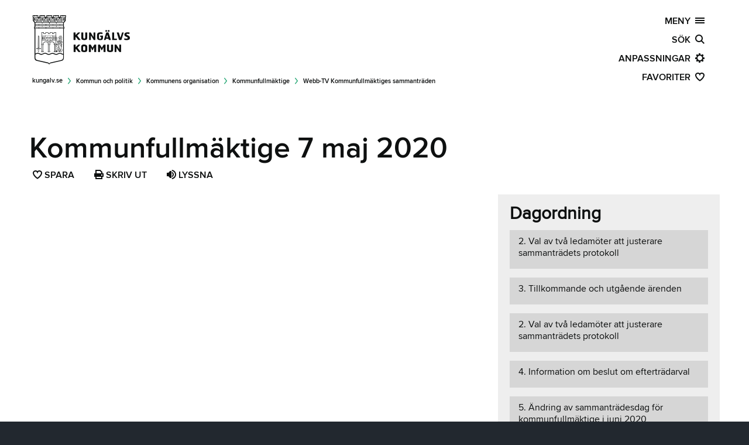

--- FILE ---
content_type: text/html; charset=utf-8
request_url: https://www.kungalv.se/kommun--politik/organisation/kommunfullmaktige/webb-tv-kommunfullmaktiges-sammantraden/2020/kf20200507/
body_size: 39937
content:
<!DOCTYPE html>
<!--[if IE 7]><html class="no-js ie7 lt-ie9 lt-ie8" lang="sv" xml:lang="sv" xmlns="http://www.w3.org/1999/xhtml"><![endif]-->
<!--[if IE 8]><html class="no-js ie8 lt-ie9" lang="sv" xml:lang="sv" xmlns="http://www.w3.org/1999/xhtml"><![endif]-->
<head>

    <script id="CookieConsent" src="https://policy.app.cookieinformation.com/uc.js" data-culture="SV" type="text/javascript"></script>

    <meta charset="utf-8" />
    

    
    <meta name="viewport" content="width=device-width, initial-scale=1.0, minimum-scale=1.0" />

    <meta name="description" content="Kommunfullmäktige sänds live från Stadshuset i Kungälv så du kan följa debatterna och besluten direkt. Sändningen finns sedan tillgänglig i efterhand." />
    <meta name="author" content="Kungalv kommun. kungalv.se" />
    <meta name="copyright" content=" (c) Copyright 2026, Kungalvs kommun" />

    <title>Kommunfullm&#228;ktige 7 maj 2020 - kungalv.se</title>

    <link rel="icon" href="/Static/Image/favicon/favicon.ico" type="image/x-icon" />
    <link rel="apple-touch-icon" href="/Static/Image/favicon/kungalv_icon_60.png" />
    <link rel="apple-touch-icon" sizes="76x76" href="/Static/Image/favicon/kungalv_icon_76.png" />
    <link rel="apple-touch-icon" sizes="120x120" href="/Static/Image/favicon/kungalv_icon_120.png" />
    <link rel="apple-touch-icon" sizes="152x152" href="/Static/Image/favicon/kungalv_icon_152.png" />
    <link rel="stylesheet" href="/Static/Css/Facility/Facility.css" />
    <script src="/Scripts/Facility/facility.js" type="text/javascript"></script>
    
    <link href="/Static/Font/icomoon/style.css" type="text/css" rel="stylesheet" />

        <meta http-equiv="X-UA-Compatible" content="IE=edge" />
<link href="/foundation/kungalv_se?v=WgboXH72-jPB2P0jS4qDjTCFNNj7f0oLtdk0NfS-4eE1" rel="stylesheet"/>
<link href="/css/kungalv_se?v=XUjSehr3gQuPtmP1TQ0GmSiBr31aOsHoNoTmQ2JE0_81" rel="stylesheet"/>

    <link href="/theme/kungalv_se?v=EQ_Xnj7jYMLkkEO-cz6fpYk8TCt8j-Eiuxk3k9drOFk1" rel="stylesheet"/>



    <script src="/Scripts/Libs/modernizr.js"></script>
    
    <script>

        var addthis_pub = 'ra-54e5f0135a7c9a6d';
        var addthis_config = {
            ui_click: false,
            services_expanded: 'bitly,delicious,email,evernote,facebook,flipboard,googleplus,linkedin,pinterest_share,pocket,tumblr,twitter,yammer',
            ui_language: 'sv'
        }

    </script>
    

    <!-- Matomo -->
    <script>
        var _paq = window._paq = window._paq || [];
        /* tracker methods like "setCustomDimension" should be called before "trackPageView" */
        _paq.push(['trackPageView']);
        _paq.push(['enableLinkTracking']);
        (function () {
            var u = "//matomo.kungalv.se/matomo/";
            _paq.push(['setTrackerUrl', u + 'matomo.php']);
            _paq.push(['setSiteId', '1']);
            var d = document, g = d.createElement('script'), s = d.getElementsByTagName('script')[0];
            g.async = true; g.src = u + 'matomo.js'; s.parentNode.insertBefore(g, s);
        })();
    </script>
    <!-- End Matomo Code -->

    
<script type="text/javascript">var appInsights=window.appInsights||function(config){function t(config){i[config]=function(){var t=arguments;i.queue.push(function(){i[config].apply(i,t)})}}var i={config:config},u=document,e=window,o="script",s="AuthenticatedUserContext",h="start",c="stop",l="Track",a=l+"Event",v=l+"Page",r,f;setTimeout(function(){var t=u.createElement(o);t.src=config.url||"https://js.monitor.azure.com/scripts/a/ai.0.js";u.getElementsByTagName(o)[0].parentNode.appendChild(t)});try{i.cookie=u.cookie}catch(y){}for(i.queue=[],r=["Event","Exception","Metric","PageView","Trace","Dependency"];r.length;)t("track"+r.pop());return t("set"+s),t("clear"+s),t(h+a),t(c+a),t(h+v),t(c+v),t("flush"),config.disableExceptionTracking||(r="onerror",t("_"+r),f=e[r],e[r]=function(config,t,u,e,o){var s=f&&f(config,t,u,e,o);return s!==!0&&i["_"+r](config,t,u,e,o),s}),i}({instrumentationKey:"e26d6e96-e8e5-4e23-a75c-a7515c76a737",sdkExtension:"a"});window.appInsights=appInsights;appInsights.queue&&appInsights.queue.length===0&&appInsights.trackPageView();</script></head>

<body class="antialiased"
      data-editmode="False"
      data-pagetype="CityCouncilPage"
      data-sitename="kungalv.se"
      data-pageid="389308"
      data-ishidden="False"
      data-parentid="232711"
      data-areaid="1095"
      data-areaname="Kommun &amp; politik"
      data-script="3.0">

    
        <script type="text/javascript">var _baLocale = 'sv', _baMode = ' ';</script>
        <script type="text/javascript" src="https://www.browsealoud.com/plus/scripts/ba.js"></script>

    <script>
        (function () {
            var css = null;
            try {
                
                css = JSON.parse(JSON.parse(localStorage.getItem("kungalv.se")).data).settings.body.css;
            } catch (e) {
                
                css = null;
            } finally {
                if (typeof css == "string" && css.length > 0) {
                    document.body.setAttribute("class", css);
                }
            }
        })();
    </script>
    <div id="fb-root" class="hide"></div>
    <div id="skipto" class="skipto">
        <a href="#skiptocontent" class="button radius" target="_self" title="V&#228;lkommen">Hoppa till sidans huvudinneh&#229;ll</a>
    </div>

    

    <div id="content-canvas" class="content-canvas">




<header id="mainheader" role="banner" class=" " style="">
   
    
    <div class="background-color-filter hide"></div>

    <!-- http://www.outofscope.com/css-only-menu-toggle-no-javascript-required/ -->

    <div id="mega-menu" class="row mega-menu">

        <div class="large-12 columns logo">
            <a aria-label="Kungalv.se logotyp, L&#228;nk till startsidan" id="header-logo" href="/" class="left _hide-for-small-only">
                    <span class="icon icon_001_logoleft"></span>
            </a>
        </div>

        

        <div id="back-to-start" class="large-12 columns mega-menu-block hide">
            
            <a href="/" class="right no-decoration">kungalv.se&nbsp;&nbsp;<span class="icon icon_014_arrow_right"></span></a>
        </div>

        <div id="no-js-main-navigation" class="large-12 columns mega-menu-block no-js-show ie8-show">
            <a href="/sajtoversikt/" class="right no-decoration">SAJT&#214;VERSIKT&nbsp;&nbsp;<span class="icon icon_002_menu"></span></a>
        </div>


        <div id="menu-highlighter" class="arrow_box">
            <span>
                H&#228;r hittar du menyn f&#246;r att ta dig runt p&#229; webbplatsen.
            </span>
            <button id="hasSeenMenu">Okej</button>
        </div>
        <div id="main-navigation" class="large-12 columns mega-menu-block no-js-hide ie8-hide">
            <button id="main-navigation-link" class="main-navigation-btn off-canvas-toggle-link right" aria-expanded="false">MENY&nbsp;&nbsp;<span class="icon icon_002_menu"></span></button>
<nav id="main-navigation-panel" aria-label="Meny" data-label="Meny" class="off-canvas-toggle-aside" style="display:none;">
        <div class="panelHeader" style="position:relative;z-index:1000;">
            <div class="panelHeaderContent">
                <span class="panelHeaderLabel h2 light">Meny</span>
                <span class="panelButtons">
                    <button class="panelClose" tabindex="-1" title="St&#228;ng">
                        <span class="icon icon_031_close"></span>
                    </button>
                </span>
            </div>
           
            <div class="show-for-touch">
                <ul class="shortcuts inline-list no-bullets">
                    <li class="home">
                        <a href="/" class="main-home-btn" title="Startsidan"><span class="icon icon_073_home"></span></a>
                    </li>
                    <li class="search">
                        <a href="/sokresultat/" class="main-search-btn" title="S&#246;k"><span class="icon icon_003_search"></span></a>
                    </li>
                    <li class="settings">
                        <a href="javascript:void(0);" class="main-settings-btn" title="[Missing text &#39;/mainnavigation/settings&#39; for &#39;Swedish&#39;]"><span class="icon icon_004_settings"></span></a>
                    </li>
                    <li class="favorites">
                        <a href="javascript:void(0);" class="main-favorites-btn" title="Favoriter"><span class="icon icon_005_favorites"></span></a>
                    </li>
                </ul>
            </div>
        </div>
        <div class="hide-for-touch">
            <ul class="homelink-area areas">
                <li>
                    <a title="Startsidan" class="ellipsis" style="" tabindex="0" href="/">
                        <span class="icon icon_073_home">&nbsp;</span>Startsidan
                    </a>
                </li>
            </ul>
        </div>
<div class="clearfix panel-canvas"><div class="clearfix panel-viewport navigation"><div class="panel-expandable"><ul class="navigation no-bullet clearfix" id="mainNavigation"><li class="semibold uppercase label">Omr&#229;den</li><li class="branch"><button aria-expanded="false" class="area no-ellipsis" tabindex="0" data-c="9"><span class="left icon icon_027_findjob">&nbsp;</span><span class="left label no-ellipsis">Arbete</span><span class="icon icon_013_dropdown right"></span><span class="count hide right">(9)&nbsp;</span></button><ul class="sub navigation no-bullet"><li class=""><div class='item-background'><a href="/arbete/lediga-jobb/" class=" no-ellipsis" tabindex="0" data-c="0"><span class="left label no-ellipsis">Lediga jobb</span><span class="count hide right">(0)&nbsp;</span></a><button aria-expanded="false" class="next right hide" tabindex="0"><span class="icon icon_013_dropdown"></span></button></div></li></ul><ul class="sub navigation no-bullet"><li class="branch"><div class='item-background'><a href="/arbete/feriejobb-for-unga/" class=" no-ellipsis" tabindex="0" data-c="1"><span class="left label no-ellipsis">Feriejobb f&#246;r unga</span><span class="count hide right">(1)&nbsp;</span></a><button aria-expanded="false" class="next right " tabindex="0"><span class="icon icon_013_dropdown"></span></button></div><ul class="sub navigation no-bullet"><li class=""><div class='item-background'><a href="/arbete/feriejobb-for-unga/feriejobbens-olika-omraden/" class=" no-ellipsis" tabindex="0" data-c="0"><span class="left label no-ellipsis">Feriejobbens olika omr&#229;den</span><span class="count hide right">(0)&nbsp;</span></a><button aria-expanded="false" class="next right hide" tabindex="0"><span class="icon icon_013_dropdown"></span></button></div></li></ul></li></ul><ul class="sub navigation no-bullet"><li class=""><div class='item-background'><a href="/arbete/kompetenscentrum/" class=" no-ellipsis" tabindex="0" data-c="0"><span class="left label no-ellipsis">Kompetenscentrum</span><span class="count hide right">(0)&nbsp;</span></a><button aria-expanded="false" class="next right hide" tabindex="0"><span class="icon icon_013_dropdown"></span></button></div></li></ul><ul class="sub navigation no-bullet"><li class=""><div class='item-background'><a href="/arbete/vagledningscentrum/" class=" no-ellipsis" tabindex="0" data-c="0"><span class="left label no-ellipsis">V&#228;gledningscenter</span><span class="count hide right">(0)&nbsp;</span></a><button aria-expanded="false" class="next right hide" tabindex="0"><span class="icon icon_013_dropdown"></span></button></div></li></ul><ul class="sub navigation no-bullet"><li class="branch"><div class='item-background'><a href="/arbete/att-jobba-har/" class=" no-ellipsis" tabindex="0" data-c="1"><span class="left label no-ellipsis">Att jobba h&#228;r</span><span class="count hide right">(1)&nbsp;</span></a><button aria-expanded="false" class="next right " tabindex="0"><span class="icon icon_013_dropdown"></span></button></div><ul class="sub navigation no-bullet"><li class=""><div class='item-background'><a href="/arbete/att-jobba-har/jobba-inom-vard--och-omsorg/" class=" no-ellipsis" tabindex="0" data-c="0"><span class="left label no-ellipsis">Jobba inom v&#229;rd- och omsorg</span><span class="count hide right">(0)&nbsp;</span></a><button aria-expanded="false" class="next right hide" tabindex="0"><span class="icon icon_013_dropdown"></span></button></div></li></ul></li></ul><ul class="sub navigation no-bullet"><li class=""><div class='item-background'><a href="/arbete/for-kommunanstallda/" class=" no-ellipsis" tabindex="0" data-c="0"><span class="left label no-ellipsis">F&#246;r kommunanst&#228;llda</span><span class="count hide right">(0)&nbsp;</span></a><button aria-expanded="false" class="next right hide" tabindex="0"><span class="icon icon_013_dropdown"></span></button></div></li></ul><ul class="sub navigation no-bullet"><li class="branch"><div class='item-background'><a href="/arbete/jobba-som-vikarie/" class=" no-ellipsis" tabindex="0" data-c="6"><span class="left label no-ellipsis">Jobba som vikarie</span><span class="count hide right">(6)&nbsp;</span></a><button aria-expanded="false" class="next right " tabindex="0"><span class="icon icon_013_dropdown"></span></button></div><ul class="sub navigation no-bullet"><li class=""><div class='item-background'><a href="/arbete/jobba-som-vikarie/vikarie-bemanningsenheten/" class=" no-ellipsis" tabindex="0" data-c="0"><span class="left label no-ellipsis">Vikarie inom &#228;ldreomsorg</span><span class="count hide right">(0)&nbsp;</span></a><button aria-expanded="false" class="next right hide" tabindex="0"><span class="icon icon_013_dropdown"></span></button></div></li></ul><ul class="sub navigation no-bullet"><li class=""><div class='item-background'><a href="/arbete/jobba-som-vikarie/jobba-som-vikarie-i-forskola-och-skola/" class=" no-ellipsis" tabindex="0" data-c="0"><span class="left label no-ellipsis">Vikarie i skolan</span><span class="count hide right">(0)&nbsp;</span></a><button aria-expanded="false" class="next right hide" tabindex="0"><span class="icon icon_013_dropdown"></span></button></div></li></ul><ul class="sub navigation no-bullet"><li class=""><div class='item-background'><a href="/arbete/jobba-som-vikarie/jobba-som-vikarie-stod-boende-lss/" class=" no-ellipsis" tabindex="0" data-c="0"><span class="left label no-ellipsis">Vikarier inom funktionsst&#246;d</span><span class="count hide right">(0)&nbsp;</span></a><button aria-expanded="false" class="next right hide" tabindex="0"><span class="icon icon_013_dropdown"></span></button></div></li></ul><ul class="sub navigation no-bullet"><li class=""><div class='item-background'><a href="/arbete/jobba-som-vikarie/vikarie-i-forskola-maltidsservice-och-lokalvard/" class=" no-ellipsis" tabindex="0" data-c="0"><span class="left label no-ellipsis">Vikarie i f&#246;rskola</span><span class="count hide right">(0)&nbsp;</span></a><button aria-expanded="false" class="next right hide" tabindex="0"><span class="icon icon_013_dropdown"></span></button></div></li></ul><ul class="sub navigation no-bullet"><li class=""><div class='item-background'><a href="/arbete/jobba-som-vikarie/jobba-som-vikarie-inom-maltid-och-lokalvard/" class=" no-ellipsis" tabindex="0" data-c="0"><span class="left label no-ellipsis">Jobba som vikarie inom m&#229;ltid och lokalv&#229;rd</span><span class="count hide right">(0)&nbsp;</span></a><button aria-expanded="false" class="next right hide" tabindex="0"><span class="icon icon_013_dropdown"></span></button></div></li></ul><ul class="sub navigation no-bullet"><li class=""><div class='item-background'><a href="/arbete/jobba-som-vikarie/jobba-som-timvikare--till-verksamhetsservice/" class=" no-ellipsis" tabindex="0" data-c="0"><span class="left label no-ellipsis">Jobba som timvikare till Verksamhetsservice</span><span class="count hide right">(0)&nbsp;</span></a><button aria-expanded="false" class="next right hide" tabindex="0"><span class="icon icon_013_dropdown"></span></button></div></li></ul></li></ul><ul class="sub navigation no-bullet"><li class=""><div class='item-background'><a href="/arbete/kommunalt-aktivitetsansvar-kaa/" class=" no-ellipsis" tabindex="0" data-c="0"><span class="left label no-ellipsis">Kommunalt aktivitetsansvar (KAA)</span><span class="count hide right">(0)&nbsp;</span></a><button aria-expanded="false" class="next right hide" tabindex="0"><span class="icon icon_013_dropdown"></span></button></div></li></ul><ul class="sub navigation no-bullet"><li class=""><div class='item-background'><a href="/arbete/anstallningsgaranti/" class=" no-ellipsis" tabindex="0" data-c="0"><span class="left label no-ellipsis">Anst&#228;llningsgaranti</span><span class="count hide right">(0)&nbsp;</span></a><button aria-expanded="false" class="next right hide" tabindex="0"><span class="icon icon_013_dropdown"></span></button></div></li></ul></li><li class="branch"><button aria-expanded="false" class="area no-ellipsis" tabindex="0" data-c="11"><span class="left icon icon_086_key">&nbsp;</span><span class="left label no-ellipsis">Bygga, bo &amp; milj&#246;</span><span class="icon icon_013_dropdown right"></span><span class="count hide right">(11)&nbsp;</span></button><ul class="sub navigation no-bullet"><li class="branch"><div class='item-background'><a href="/Bygga--bo--miljo/avfall-och-atervinning/" class=" no-ellipsis" tabindex="0" data-c="6"><span class="left label no-ellipsis">Avfall och &#229;tervinning</span><span class="count hide right">(6)&nbsp;</span></a><button aria-expanded="false" class="next right " tabindex="0"><span class="icon icon_013_dropdown"></span></button></div><ul class="sub navigation no-bullet"><li class="branch"><div class='item-background'><a href="/Bygga--bo--miljo/avfall-och-atervinning/har-lamnar-du-ditt-avfall/" class=" no-ellipsis" tabindex="0" data-c="5"><span class="left label no-ellipsis">H&#228;r l&#228;mnar du ditt avfall</span><span class="count hide right">(5)&nbsp;</span></a><button aria-expanded="false" class="next right " tabindex="0"><span class="icon icon_013_dropdown"></span></button></div><ul class="sub navigation no-bullet"><li class=""><div class='item-background'><a href="/Bygga--bo--miljo/avfall-och-atervinning/har-lamnar-du-ditt-avfall/sorteringsguiden/" class=" no-ellipsis" tabindex="0" data-c="0"><span class="left label no-ellipsis">Sorteringsguiden</span><span class="count hide right">(0)&nbsp;</span></a><button aria-expanded="false" class="next right hide" tabindex="0"><span class="icon icon_013_dropdown"></span></button></div></li></ul><ul class="sub navigation no-bullet"><li class="branch"><div class='item-background'><a href="/Bygga--bo--miljo/avfall-och-atervinning/har-lamnar-du-ditt-avfall/farligt-avfall/" class=" no-ellipsis" tabindex="0" data-c="2"><span class="left label no-ellipsis">Farligt avfall</span><span class="count hide right">(2)&nbsp;</span></a><button aria-expanded="false" class="next right " tabindex="0"><span class="icon icon_013_dropdown"></span></button></div><ul class="sub navigation no-bullet"><li class=""><div class='item-background'><a href="/Bygga--bo--miljo/avfall-och-atervinning/har-lamnar-du-ditt-avfall/farligt-avfall/samlaren/" class=" no-ellipsis" tabindex="0" data-c="0"><span class="left label no-ellipsis">Samlaren</span><span class="count hide right">(0)&nbsp;</span></a><button aria-expanded="false" class="next right hide" tabindex="0"><span class="icon icon_013_dropdown"></span></button></div></li></ul><ul class="sub navigation no-bullet"><li class=""><div class='item-background'><a href="/Bygga--bo--miljo/avfall-och-atervinning/har-lamnar-du-ditt-avfall/farligt-avfall/miljostation/" class=" no-ellipsis" tabindex="0" data-c="0"><span class="left label no-ellipsis">Milj&#246;station</span><span class="count hide right">(0)&nbsp;</span></a><button aria-expanded="false" class="next right hide" tabindex="0"><span class="icon icon_013_dropdown"></span></button></div></li></ul></li></ul><ul class="sub navigation no-bullet"><li class=""><div class='item-background'><a href="/Bygga--bo--miljo/avfall-och-atervinning/har-lamnar-du-ditt-avfall/textilinsamling/" class=" no-ellipsis" tabindex="0" data-c="0"><span class="left label no-ellipsis">Textilinsamling</span><span class="count hide right">(0)&nbsp;</span></a><button aria-expanded="false" class="next right hide" tabindex="0"><span class="icon icon_013_dropdown"></span></button></div></li></ul><ul class="sub navigation no-bullet"><li class=""><div class='item-background'><a href="/Bygga--bo--miljo/avfall-och-atervinning/har-lamnar-du-ditt-avfall/atervinningscentraler/" class=" no-ellipsis" tabindex="0" data-c="0"><span class="left label no-ellipsis">&#197;tervinningscentraler</span><span class="count hide right">(0)&nbsp;</span></a><button aria-expanded="false" class="next right hide" tabindex="0"><span class="icon icon_013_dropdown"></span></button></div></li></ul><ul class="sub navigation no-bullet"><li class=""><div class='item-background'><a href="/Bygga--bo--miljo/avfall-och-atervinning/har-lamnar-du-ditt-avfall/atervinningsstationer/" class=" no-ellipsis" tabindex="0" data-c="0"><span class="left label no-ellipsis">&#197;tervinningsstationer</span><span class="count hide right">(0)&nbsp;</span></a><button aria-expanded="false" class="next right hide" tabindex="0"><span class="icon icon_013_dropdown"></span></button></div></li></ul></li></ul><ul class="sub navigation no-bullet"><li class="branch"><div class='item-background'><a href="/Bygga--bo--miljo/avfall-och-atervinning/avfall-fran-hushall/" class=" no-ellipsis" tabindex="0" data-c="9"><span class="left label no-ellipsis">Avfall fr&#229;n hush&#229;ll</span><span class="count hide right">(9)&nbsp;</span></a><button aria-expanded="false" class="next right " tabindex="0"><span class="icon icon_013_dropdown"></span></button></div><ul class="sub navigation no-bullet"><li class=""><div class='item-background'><a href="/Bygga--bo--miljo/avfall-och-atervinning/avfall-fran-hushall/hamtning-avfall-fastlandet-marstrand-och-klaveron/" class=" no-ellipsis" tabindex="0" data-c="0"><span class="left label no-ellipsis">H&#228;mtning av avfall p&#229; fastlandet, Marstrand &amp; Kl&#229;ver&#246;n</span><span class="count hide right">(0)&nbsp;</span></a><button aria-expanded="false" class="next right hide" tabindex="0"><span class="icon icon_013_dropdown"></span></button></div></li></ul><ul class="sub navigation no-bullet"><li class=""><div class='item-background'><a href="/Bygga--bo--miljo/avfall-och-atervinning/avfall-fran-hushall/hamtning-avfall-oar/" class=" no-ellipsis" tabindex="0" data-c="0"><span class="left label no-ellipsis">H&#228;mtning av avfall p&#229; &#246;ar</span><span class="count hide right">(0)&nbsp;</span></a><button aria-expanded="false" class="next right hide" tabindex="0"><span class="icon icon_013_dropdown"></span></button></div></li></ul><ul class="sub navigation no-bullet"><li class="branch"><div class='item-background'><a href="/Bygga--bo--miljo/avfall-och-atervinning/avfall-fran-hushall/matavfall/" class=" no-ellipsis" tabindex="0" data-c="2"><span class="left label no-ellipsis">Matavfall</span><span class="count hide right">(2)&nbsp;</span></a><button aria-expanded="false" class="next right " tabindex="0"><span class="icon icon_013_dropdown"></span></button></div><ul class="sub navigation no-bullet"><li class=""><div class='item-background'><a href="/Bygga--bo--miljo/avfall-och-atervinning/avfall-fran-hushall/matavfall/matavfallsinsamling-fastighetsagare/" class=" no-ellipsis" tabindex="0" data-c="0"><span class="left label no-ellipsis">Matavfallsinsamling f&#246;r fastighets&#228;gare</span><span class="count hide right">(0)&nbsp;</span></a><button aria-expanded="false" class="next right hide" tabindex="0"><span class="icon icon_013_dropdown"></span></button></div></li></ul><ul class="sub navigation no-bullet"><li class=""><div class='item-background'><a href="/Bygga--bo--miljo/avfall-och-atervinning/avfall-fran-hushall/matavfall/avfall-hamtning/" class=" no-ellipsis" tabindex="0" data-c="0"><span class="left label no-ellipsis">H&#228;mtning av mat- och restavfall</span><span class="count hide right">(0)&nbsp;</span></a><button aria-expanded="false" class="next right hide" tabindex="0"><span class="icon icon_013_dropdown"></span></button></div></li></ul></li></ul><ul class="sub navigation no-bullet"><li class="branch"><div class='item-background'><a href="/Bygga--bo--miljo/avfall-och-atervinning/avfall-fran-hushall/fyrfackskarl/" class=" no-ellipsis" tabindex="0" data-c="2"><span class="left label no-ellipsis">F&#246;rpackningsavfall</span><span class="count hide right">(2)&nbsp;</span></a><button aria-expanded="false" class="next right " tabindex="0"><span class="icon icon_013_dropdown"></span></button></div><ul class="sub navigation no-bullet"><li class=""><div class='item-background'><a href="/Bygga--bo--miljo/avfall-och-atervinning/avfall-fran-hushall/fyrfackskarl/fastighetsansvar/" class=" no-ellipsis" tabindex="0" data-c="0"><span class="left label no-ellipsis">Fastighetsansvar</span><span class="count hide right">(0)&nbsp;</span></a><button aria-expanded="false" class="next right hide" tabindex="0"><span class="icon icon_013_dropdown"></span></button></div></li></ul><ul class="sub navigation no-bullet"><li class=""><div class='item-background'><a href="/Bygga--bo--miljo/avfall-och-atervinning/avfall-fran-hushall/fyrfackskarl/fragor-och-svar-om-fastighetsnara-insamling/" class=" no-ellipsis" tabindex="0" data-c="0"><span class="left label no-ellipsis">Fr&#229;gor och svar om fastighetsn&#228;ra insamling</span><span class="count hide right">(0)&nbsp;</span></a><button aria-expanded="false" class="next right hide" tabindex="0"><span class="icon icon_013_dropdown"></span></button></div></li></ul></li></ul><ul class="sub navigation no-bullet"><li class=""><div class='item-background'><a href="/Bygga--bo--miljo/avfall-och-atervinning/avfall-fran-hushall/tradgardsavfall/" class=" no-ellipsis" tabindex="0" data-c="0"><span class="left label no-ellipsis">Tr&#228;dg&#229;rdsavfall</span><span class="count hide right">(0)&nbsp;</span></a><button aria-expanded="false" class="next right hide" tabindex="0"><span class="icon icon_013_dropdown"></span></button></div></li></ul><ul class="sub navigation no-bullet"><li class=""><div class='item-background'><a href="/Bygga--bo--miljo/avfall-och-atervinning/avfall-fran-hushall/tomning-avloppsanlaggning/" class=" no-ellipsis" tabindex="0" data-c="0"><span class="left label no-ellipsis">T&#246;mning av avloppsanl&#228;ggning</span><span class="count hide right">(0)&nbsp;</span></a><button aria-expanded="false" class="next right hide" tabindex="0"><span class="icon icon_013_dropdown"></span></button></div></li></ul><ul class="sub navigation no-bullet"><li class="branch"><div class='item-background'><a href="/Bygga--bo--miljo/avfall-och-atervinning/avfall-fran-hushall/bygg-och-rivningsavfall/" class=" no-ellipsis" tabindex="0" data-c="1"><span class="left label no-ellipsis">Bygg och rivningsavfall</span><span class="count hide right">(1)&nbsp;</span></a><button aria-expanded="false" class="next right " tabindex="0"><span class="icon icon_013_dropdown"></span></button></div><ul class="sub navigation no-bullet"><li class=""><div class='item-background'><a href="/Bygga--bo--miljo/avfall-och-atervinning/avfall-fran-hushall/bygg-och-rivningsavfall/auktorisation-av-bygg--och-rivningsavfall/" class=" no-ellipsis" tabindex="0" data-c="0"><span class="left label no-ellipsis">Bli levernat&#246;r f&#246;r h&#228;mtning av bygg- och rivningsavfall</span><span class="count hide right">(0)&nbsp;</span></a><button aria-expanded="false" class="next right hide" tabindex="0"><span class="icon icon_013_dropdown"></span></button></div></li></ul></li></ul><ul class="sub navigation no-bullet"><li class=""><div class='item-background'><a href="/Bygga--bo--miljo/avfall-och-atervinning/avfall-fran-hushall/grovavfall-hyra-container/" class=" no-ellipsis" tabindex="0" data-c="0"><span class="left label no-ellipsis">Hyr container f&#246;r grovavfall</span><span class="count hide right">(0)&nbsp;</span></a><button aria-expanded="false" class="next right hide" tabindex="0"><span class="icon icon_013_dropdown"></span></button></div></li></ul><ul class="sub navigation no-bullet"><li class="branch"><div class='item-background'><a href="/Bygga--bo--miljo/avfall-och-atervinning/avfall-fran-hushall/priser-taxa-foreskrifter/" class=" no-ellipsis" tabindex="0" data-c="5"><span class="left label no-ellipsis">Blanketter, priser och f&#246;reskrifter f&#246;r avfall och renh&#229;llning</span><span class="count hide right">(5)&nbsp;</span></a><button aria-expanded="false" class="next right " tabindex="0"><span class="icon icon_013_dropdown"></span></button></div><ul class="sub navigation no-bullet"><li class=""><div class='item-background'><a href="/Bygga--bo--miljo/avfall-och-atervinning/avfall-fran-hushall/priser-taxa-foreskrifter/avfallstaxa/" class=" no-ellipsis" tabindex="0" data-c="0"><span class="left label no-ellipsis">Avfallstaxa och abonnemang</span><span class="count hide right">(0)&nbsp;</span></a><button aria-expanded="false" class="next right hide" tabindex="0"><span class="icon icon_013_dropdown"></span></button></div></li></ul><ul class="sub navigation no-bullet"><li class=""><div class='item-background'><a href="/Bygga--bo--miljo/avfall-och-atervinning/avfall-fran-hushall/priser-taxa-foreskrifter/mina-sidor/" class=" no-ellipsis" tabindex="0" data-c="0"><span class="left label no-ellipsis">Kundportal f&#246;r avfalls- och VA-abonnemang</span><span class="count hide right">(0)&nbsp;</span></a><button aria-expanded="false" class="next right hide" tabindex="0"><span class="icon icon_013_dropdown"></span></button></div></li></ul><ul class="sub navigation no-bullet"><li class=""><div class='item-background'><a href="/Bygga--bo--miljo/avfall-och-atervinning/avfall-fran-hushall/priser-taxa-foreskrifter/blanketter-renhallning/" class=" no-ellipsis" tabindex="0" data-c="0"><span class="left label no-ellipsis">Blanketter och tj&#228;nster renh&#229;llning</span><span class="count hide right">(0)&nbsp;</span></a><button aria-expanded="false" class="next right hide" tabindex="0"><span class="icon icon_013_dropdown"></span></button></div></li></ul><ul class="sub navigation no-bullet"><li class=""><div class='item-background'><a href="/Bygga--bo--miljo/avfall-och-atervinning/avfall-fran-hushall/priser-taxa-foreskrifter/efaktura-autogiro-och-pappersfaktura/" class=" no-ellipsis" tabindex="0" data-c="0"><span class="left label no-ellipsis">E-faktura, autogiro &amp; pappersfaktura</span><span class="count hide right">(0)&nbsp;</span></a><button aria-expanded="false" class="next right hide" tabindex="0"><span class="icon icon_013_dropdown"></span></button></div></li></ul><ul class="sub navigation no-bullet"><li class=""><div class='item-background'><a href="/Bygga--bo--miljo/avfall-och-atervinning/avfall-fran-hushall/priser-taxa-foreskrifter/renhallningsordning/" class=" no-ellipsis" tabindex="0" data-c="0"><span class="left label no-ellipsis">Renh&#229;llningsordning</span><span class="count hide right">(0)&nbsp;</span></a><button aria-expanded="false" class="next right hide" tabindex="0"><span class="icon icon_013_dropdown"></span></button></div></li></ul></li></ul></li></ul><ul class="sub navigation no-bullet"><li class="branch"><div class='item-background'><a href="/Bygga--bo--miljo/avfall-och-atervinning/avfall-fran-verksamheter-och-flerbostadshus/" class=" no-ellipsis" tabindex="0" data-c="6"><span class="left label no-ellipsis">Avfall fr&#229;n verksamheter och flerbostadshus</span><span class="count hide right">(6)&nbsp;</span></a><button aria-expanded="false" class="next right " tabindex="0"><span class="icon icon_013_dropdown"></span></button></div><ul class="sub navigation no-bullet"><li class=""><div class='item-background'><a href="/Bygga--bo--miljo/avfall-och-atervinning/avfall-fran-verksamheter-och-flerbostadshus/automatisk-debitering-for-foretag-pa-atervinningscentralerna/" class=" no-ellipsis" tabindex="0" data-c="0"><span class="left label no-ellipsis">Automatisk debitering f&#246;r f&#246;retag p&#229; &#229;tervinningscentralerna</span><span class="count hide right">(0)&nbsp;</span></a><button aria-expanded="false" class="next right hide" tabindex="0"><span class="icon icon_013_dropdown"></span></button></div></li></ul><ul class="sub navigation no-bullet"><li class=""><div class='item-background'><a href="/Bygga--bo--miljo/avfall-och-atervinning/avfall-fran-verksamheter-och-flerbostadshus/avfall-fran-livsmedelsbutiker/" class=" no-ellipsis" tabindex="0" data-c="0"><span class="left label no-ellipsis">Matavfall fr&#229;n livsmedelsbutiker</span><span class="count hide right">(0)&nbsp;</span></a><button aria-expanded="false" class="next right hide" tabindex="0"><span class="icon icon_013_dropdown"></span></button></div></li></ul><ul class="sub navigation no-bullet"><li class=""><div class='item-background'><a href="/link/ae4e57fda4e24c718bc853fe732b53a8.aspx#avcforetagforening" class=" no-ellipsis" tabindex="0" data-c="0"><span class="left label no-ellipsis">Anv&#228;nda &#229;tervinningscentral som f&#246;retagare</span><span class="count hide right">(0)&nbsp;</span></a><button aria-expanded="false" class="next right hide" tabindex="0"><span class="icon icon_013_dropdown"></span></button></div></li></ul><ul class="sub navigation no-bullet"><li class=""><div class='item-background'><a href="/Bygga--bo--miljo/avfall-och-atervinning/avfall-fran-verksamheter-och-flerbostadshus/anmalan-om-renhallningsabonnemang-for-verksamheter-och-flerbostadshus/" class=" no-ellipsis" tabindex="0" data-c="0"><span class="left label no-ellipsis">Anm&#228;lan om renhallningsabonnemang f&#246;r verksamheter och flerbostadshus</span><span class="count hide right">(0)&nbsp;</span></a><button aria-expanded="false" class="next right hide" tabindex="0"><span class="icon icon_013_dropdown"></span></button></div></li></ul><ul class="sub navigation no-bullet"><li class=""><div class='item-background'><a href="/Bygga--bo--miljo/avfall-och-atervinning/avfall-fran-verksamheter-och-flerbostadshus/forandringar-kring-insamling-av-forpackningsavfall-for-flerbostadshus-brf-och-samfalligheter/" class=" no-ellipsis" tabindex="0" data-c="0"><span class="left label no-ellipsis">F&#246;r&#228;ndringar kring insamling av f&#246;rpackningsavfall f&#246;r flerbostadshus, BRF och samf&#228;lligheter</span><span class="count hide right">(0)&nbsp;</span></a><button aria-expanded="false" class="next right hide" tabindex="0"><span class="icon icon_013_dropdown"></span></button></div></li></ul><ul class="sub navigation no-bullet"><li class=""><div class='item-background'><a href="/Bygga--bo--miljo/avfall-och-atervinning/avfall-fran-verksamheter-och-flerbostadshus/berakna-kostnad-for-gemensamt-soprum/" class=" no-ellipsis" tabindex="0" data-c="0"><span class="left label no-ellipsis">Ber&#228;kna kostnad f&#246;r gemensamt soprum</span><span class="count hide right">(0)&nbsp;</span></a><button aria-expanded="false" class="next right hide" tabindex="0"><span class="icon icon_013_dropdown"></span></button></div></li></ul></li></ul><ul class="sub navigation no-bullet"><li class=""><div class='item-background'><a href="/Bygga--bo--miljo/avfall-och-atervinning/avfall-fran-hushall/priser-taxa-foreskrifter/mina-sidor/" class=" no-ellipsis" tabindex="0" data-c="0"><span class="left label no-ellipsis">Kundportal f&#246;r avfallsabonnemang</span><span class="count hide right">(0)&nbsp;</span></a><button aria-expanded="false" class="next right hide" tabindex="0"><span class="icon icon_013_dropdown"></span></button></div></li></ul><ul class="sub navigation no-bullet"><li class=""><div class='item-background'><a href="/Bygga--bo--miljo/avfall-och-atervinning/avfall-fran-hushall/priser-taxa-foreskrifter/" class=" no-ellipsis" tabindex="0" data-c="0"><span class="left label no-ellipsis">Blanketter, priser och f&#246;reskrifter f&#246;r avfall och renh&#229;llning</span><span class="count hide right">(0)&nbsp;</span></a><button aria-expanded="false" class="next right hide" tabindex="0"><span class="icon icon_013_dropdown"></span></button></div></li></ul><ul class="sub navigation no-bullet"><li class="branch"><div class='item-background'><a href="/Bygga--bo--miljo/avfall-och-atervinning/minska-ditt-avfall2/" class=" no-ellipsis" tabindex="0" data-c="4"><span class="left label no-ellipsis">&#197;terbruk</span><span class="count hide right">(4)&nbsp;</span></a><button aria-expanded="false" class="next right " tabindex="0"><span class="icon icon_013_dropdown"></span></button></div><ul class="sub navigation no-bullet"><li class=""><div class='item-background'><a href="/Bygga--bo--miljo/avfall-och-atervinning/minska-ditt-avfall2/smarta-kartan/" class=" no-ellipsis" tabindex="0" data-c="0"><span class="left label no-ellipsis">Smarta kartan</span><span class="count hide right">(0)&nbsp;</span></a><button aria-expanded="false" class="next right hide" tabindex="0"><span class="icon icon_013_dropdown"></span></button></div></li></ul><ul class="sub navigation no-bullet"><li class=""><div class='item-background'><a href="/Bygga--bo--miljo/avfall-och-atervinning/minska-ditt-avfall2/hallbarhetsverkstad/" class=" no-ellipsis" tabindex="0" data-c="0"><span class="left label no-ellipsis">H&#229;llbarhetsverkstan</span><span class="count hide right">(0)&nbsp;</span></a><button aria-expanded="false" class="next right hide" tabindex="0"><span class="icon icon_013_dropdown"></span></button></div></li></ul><ul class="sub navigation no-bullet"><li class=""><div class='item-background'><a href="/Bygga--bo--miljo/avfall-och-atervinning/minska-ditt-avfall2/30-satt-att-minska-ditt-avfall/" class=" no-ellipsis" tabindex="0" data-c="0"><span class="left label no-ellipsis">30 s&#228;tt att minska ditt avfall</span><span class="count hide right">(0)&nbsp;</span></a><button aria-expanded="false" class="next right hide" tabindex="0"><span class="icon icon_013_dropdown"></span></button></div></li></ul><ul class="sub navigation no-bullet"><li class=""><div class='item-background'><a href="/Bygga--bo--miljo/avfall-och-atervinning/minska-ditt-avfall2/aterbruk/" class=" no-ellipsis" tabindex="0" data-c="0"><span class="left label no-ellipsis">&#197;terbruk</span><span class="count hide right">(0)&nbsp;</span></a><button aria-expanded="false" class="next right hide" tabindex="0"><span class="icon icon_013_dropdown"></span></button></div></li></ul></li></ul></li></ul><ul class="sub navigation no-bullet"><li class="branch"><div class='item-background'><a href="/Bygga--bo--miljo/boendemiljo/" class=" no-ellipsis" tabindex="0" data-c="19"><span class="left label no-ellipsis">Boendemilj&#246;</span><span class="count hide right">(19)&nbsp;</span></a><button aria-expanded="false" class="next right " tabindex="0"><span class="icon icon_013_dropdown"></span></button></div><ul class="sub navigation no-bullet"><li class=""><div class='item-background'><a href="/Bygga--bo--miljo/boendemiljo/allergisk-reaktion/" class=" no-ellipsis" tabindex="0" data-c="0"><span class="left label no-ellipsis">Anm&#228;l allergisk reaktion</span><span class="count hide right">(0)&nbsp;</span></a><button aria-expanded="false" class="next right hide" tabindex="0"><span class="icon icon_013_dropdown"></span></button></div></li></ul><ul class="sub navigation no-bullet"><li class=""><div class='item-background'><a href="/Bygga--bo--miljo/boendemiljo/matforgiftning/" class=" no-ellipsis" tabindex="0" data-c="0"><span class="left label no-ellipsis">Anm&#228;l misst&#228;nkt matf&#246;rgiftning</span><span class="count hide right">(0)&nbsp;</span></a><button aria-expanded="false" class="next right hide" tabindex="0"><span class="icon icon_013_dropdown"></span></button></div></li></ul><ul class="sub navigation no-bullet"><li class=""><div class='item-background'><a href="/Bygga--bo--miljo/boendemiljo/biltvatt/" class=" no-ellipsis" tabindex="0" data-c="0"><span class="left label no-ellipsis">Biltv&#228;tt</span><span class="count hide right">(0)&nbsp;</span></a><button aria-expanded="false" class="next right hide" tabindex="0"><span class="icon icon_013_dropdown"></span></button></div></li></ul><ul class="sub navigation no-bullet"><li class=""><div class='item-background'><a href="/Bygga--bo--miljo/boendemiljo/blomlador/" class=" no-ellipsis" tabindex="0" data-c="0"><span class="left label no-ellipsis">Bloml&#229;dor och trafiks&#228;kerhet</span><span class="count hide right">(0)&nbsp;</span></a><button aria-expanded="false" class="next right hide" tabindex="0"><span class="icon icon_013_dropdown"></span></button></div></li></ul><ul class="sub navigation no-bullet"><li class=""><div class='item-background'><a href="/Bygga--bo--miljo/boendemiljo/bostadsanpassningsbidrag/" class=" no-ellipsis" tabindex="0" data-c="0"><span class="left label no-ellipsis">Bostadsanpassningsbidrag</span><span class="count hide right">(0)&nbsp;</span></a><button aria-expanded="false" class="next right hide" tabindex="0"><span class="icon icon_013_dropdown"></span></button></div></li></ul><ul class="sub navigation no-bullet"><li class=""><div class='item-background'><a href="/Bygga--bo--miljo/boendemiljo/brandskydd-sotning/" class=" no-ellipsis" tabindex="0" data-c="0"><span class="left label no-ellipsis">Brandskydd och sotning</span><span class="count hide right">(0)&nbsp;</span></a><button aria-expanded="false" class="next right hide" tabindex="0"><span class="icon icon_013_dropdown"></span></button></div></li></ul><ul class="sub navigation no-bullet"><li class=""><div class='item-background'><a href="/Bygga--bo--miljo/boendemiljo/cistern/" class=" no-ellipsis" tabindex="0" data-c="0"><span class="left label no-ellipsis">Cistern</span><span class="count hide right">(0)&nbsp;</span></a><button aria-expanded="false" class="next right hide" tabindex="0"><span class="icon icon_013_dropdown"></span></button></div></li></ul><ul class="sub navigation no-bullet"><li class="branch"><div class='item-background'><a href="/Bygga--bo--miljo/boendemiljo/djur/" class=" no-ellipsis" tabindex="0" data-c="5"><span class="left label no-ellipsis">Djur</span><span class="count hide right">(5)&nbsp;</span></a><button aria-expanded="false" class="next right " tabindex="0"><span class="icon icon_013_dropdown"></span></button></div><ul class="sub navigation no-bullet"><li class=""><div class='item-background'><a href="/Bygga--bo--miljo/boendemiljo/djur/avlidna-husdjur/" class=" no-ellipsis" tabindex="0" data-c="0"><span class="left label no-ellipsis">Avlidna husdjur</span><span class="count hide right">(0)&nbsp;</span></a><button aria-expanded="false" class="next right hide" tabindex="0"><span class="icon icon_013_dropdown"></span></button></div></li></ul><ul class="sub navigation no-bullet"><li class=""><div class='item-background'><a href="/Bygga--bo--miljo/boendemiljo/djur/biodling/" class=" no-ellipsis" tabindex="0" data-c="0"><span class="left label no-ellipsis">Bi och biodling</span><span class="count hide right">(0)&nbsp;</span></a><button aria-expanded="false" class="next right hide" tabindex="0"><span class="icon icon_013_dropdown"></span></button></div></li></ul><ul class="sub navigation no-bullet"><li class=""><div class='item-background'><a href="/Bygga--bo--miljo/boendemiljo/djur/djurhallning_produktionsdjur/" class=" no-ellipsis" tabindex="0" data-c="0"><span class="left label no-ellipsis">Djurh&#229;llning och produktionsdjur</span><span class="count hide right">(0)&nbsp;</span></a><button aria-expanded="false" class="next right hide" tabindex="0"><span class="icon icon_013_dropdown"></span></button></div></li></ul><ul class="sub navigation no-bullet"><li class=""><div class='item-background'><a href="/Bygga--bo--miljo/boendemiljo/djur/hund-och-katt/" class=" no-ellipsis" tabindex="0" data-c="0"><span class="left label no-ellipsis">Hund och katt</span><span class="count hide right">(0)&nbsp;</span></a><button aria-expanded="false" class="next right hide" tabindex="0"><span class="icon icon_013_dropdown"></span></button></div></li></ul><ul class="sub navigation no-bullet"><li class=""><div class='item-background'><a href="/Bygga--bo--miljo/boendemiljo/djur/vilda-djur-i-boendemiljo/" class=" no-ellipsis" tabindex="0" data-c="0"><span class="left label no-ellipsis">Vilda djur i boendemilj&#246;</span><span class="count hide right">(0)&nbsp;</span></a><button aria-expanded="false" class="next right hide" tabindex="0"><span class="icon icon_013_dropdown"></span></button></div></li></ul></li></ul><ul class="sub navigation no-bullet"><li class=""><div class='item-background'><a href="/Bygga--bo--miljo/boendemiljo/fastighetsagares-ansvar/" class=" no-ellipsis" tabindex="0" data-c="0"><span class="left label no-ellipsis">Fastighets&#228;gares ansvar</span><span class="count hide right">(0)&nbsp;</span></a><button aria-expanded="false" class="next right hide" tabindex="0"><span class="icon icon_013_dropdown"></span></button></div></li></ul><ul class="sub navigation no-bullet"><li class=""><div class='item-background'><a href="/Bygga--bo--miljo/boendemiljo/fukt-och-mogel/" class=" no-ellipsis" tabindex="0" data-c="0"><span class="left label no-ellipsis">Fukt och m&#246;gel</span><span class="count hide right">(0)&nbsp;</span></a><button aria-expanded="false" class="next right hide" tabindex="0"><span class="icon icon_013_dropdown"></span></button></div></li></ul><ul class="sub navigation no-bullet"><li class=""><div class='item-background'><a href="/Bygga--bo--miljo/boendemiljo/hiss/" class=" no-ellipsis" tabindex="0" data-c="0"><span class="left label no-ellipsis">Hiss</span><span class="count hide right">(0)&nbsp;</span></a><button aria-expanded="false" class="next right hide" tabindex="0"><span class="icon icon_013_dropdown"></span></button></div></li></ul><ul class="sub navigation no-bullet"><li class=""><div class='item-background'><a href="/Bygga--bo--miljo/boendemiljo/ljudniva-buller/" class=" no-ellipsis" tabindex="0" data-c="0"><span class="left label no-ellipsis">Ljudniv&#229;, buller</span><span class="count hide right">(0)&nbsp;</span></a><button aria-expanded="false" class="next right hide" tabindex="0"><span class="icon icon_013_dropdown"></span></button></div></li></ul><ul class="sub navigation no-bullet"><li class=""><div class='item-background'><a href="/Bygga--bo--miljo/boendemiljo/luftkvalitet/" class=" no-ellipsis" tabindex="0" data-c="0"><span class="left label no-ellipsis">Luftkvalitet</span><span class="count hide right">(0)&nbsp;</span></a><button aria-expanded="false" class="next right hide" tabindex="0"><span class="icon icon_013_dropdown"></span></button></div></li></ul><ul class="sub navigation no-bullet"><li class=""><div class='item-background'><a href="/Bygga--bo--miljo/boendemiljo/radon/" class=" no-ellipsis" tabindex="0" data-c="0"><span class="left label no-ellipsis">Radon</span><span class="count hide right">(0)&nbsp;</span></a><button aria-expanded="false" class="next right hide" tabindex="0"><span class="icon icon_013_dropdown"></span></button></div></li></ul><ul class="sub navigation no-bullet"><li class=""><div class='item-background'><a href="/Bygga--bo--miljo/boendemiljo/rokfria-miljoer/" class=" no-ellipsis" tabindex="0" data-c="0"><span class="left label no-ellipsis">R&#246;kfria milj&#246;er</span><span class="count hide right">(0)&nbsp;</span></a><button aria-expanded="false" class="next right hide" tabindex="0"><span class="icon icon_013_dropdown"></span></button></div></li></ul><ul class="sub navigation no-bullet"><li class=""><div class='item-background'><a href="/Bygga--bo--miljo/boendemiljo/storande-lukt-i-bostaden/" class=" no-ellipsis" tabindex="0" data-c="0"><span class="left label no-ellipsis">St&#246;rande lukt i bostaden</span><span class="count hide right">(0)&nbsp;</span></a><button aria-expanded="false" class="next right hide" tabindex="0"><span class="icon icon_013_dropdown"></span></button></div></li></ul><ul class="sub navigation no-bullet"><li class=""><div class='item-background'><a href="/Bygga--bo--miljo/boendemiljo/trad-och-grenar/" class=" no-ellipsis" tabindex="0" data-c="0"><span class="left label no-ellipsis">Ta ner tr&#228;d och grenar</span><span class="count hide right">(0)&nbsp;</span></a><button aria-expanded="false" class="next right hide" tabindex="0"><span class="icon icon_013_dropdown"></span></button></div></li></ul><ul class="sub navigation no-bullet"><li class=""><div class='item-background'><a href="/Bygga--bo--miljo/boendemiljo/temperatur-och-drag/" class=" no-ellipsis" tabindex="0" data-c="0"><span class="left label no-ellipsis">Temperatur och drag</span><span class="count hide right">(0)&nbsp;</span></a><button aria-expanded="false" class="next right hide" tabindex="0"><span class="icon icon_013_dropdown"></span></button></div></li></ul><ul class="sub navigation no-bullet"><li class=""><div class='item-background'><a href="/Bygga--bo--miljo/boendemiljo/ventilation-i-bostad-och-lokal/" class=" no-ellipsis" tabindex="0" data-c="0"><span class="left label no-ellipsis">Ventilation i bostad och lokal</span><span class="count hide right">(0)&nbsp;</span></a><button aria-expanded="false" class="next right hide" tabindex="0"><span class="icon icon_013_dropdown"></span></button></div></li></ul></li></ul><ul class="sub navigation no-bullet"><li class="branch"><div class='item-background'><a href="/Bygga--bo--miljo/bygglov/" class=" no-ellipsis" tabindex="0" data-c="9"><span class="left label no-ellipsis">Bygglov</span><span class="count hide right">(9)&nbsp;</span></a><button aria-expanded="false" class="next right " tabindex="0"><span class="icon icon_013_dropdown"></span></button></div><ul class="sub navigation no-bullet"><li class="branch"><div class='item-background'><a href="/Bygga--bo--miljo/bygglov/ansok-eller-anmal/" class=" no-ellipsis" tabindex="0" data-c="10"><span class="left label no-ellipsis">Ans&#246;k eller anm&#228;l</span><span class="count hide right">(10)&nbsp;</span></a><button aria-expanded="false" class="next right " tabindex="0"><span class="icon icon_013_dropdown"></span></button></div><ul class="sub navigation no-bullet"><li class=""><div class='item-background'><a href="/Bygga--bo--miljo/bygglov/ansok-eller-anmal/bygglov/" class=" no-ellipsis" tabindex="0" data-c="0"><span class="left label no-ellipsis">Bygglov</span><span class="count hide right">(0)&nbsp;</span></a><button aria-expanded="false" class="next right hide" tabindex="0"><span class="icon icon_013_dropdown"></span></button></div></li></ul><ul class="sub navigation no-bullet"><li class=""><div class='item-background'><a href="/Bygga--bo--miljo/bygglov/ansok-eller-anmal/enkel-atgard/" class=" no-ellipsis" tabindex="0" data-c="0"><span class="left label no-ellipsis">Bygglov f&#246;r enkel &#229;tg&#228;rd</span><span class="count hide right">(0)&nbsp;</span></a><button aria-expanded="false" class="next right hide" tabindex="0"><span class="icon icon_013_dropdown"></span></button></div></li></ul><ul class="sub navigation no-bullet"><li class=""><div class='item-background'><a href="/Bygga--bo--miljo/bygglov/ansok-eller-anmal/bygglov-tillfallig-atgard/" class=" no-ellipsis" tabindex="0" data-c="0"><span class="left label no-ellipsis">Bygglov f&#246;r tillf&#228;llig &#229;tg&#228;rd</span><span class="count hide right">(0)&nbsp;</span></a><button aria-expanded="false" class="next right hide" tabindex="0"><span class="icon icon_013_dropdown"></span></button></div></li></ul><ul class="sub navigation no-bullet"><li class=""><div class='item-background'><a href="/Bygga--bo--miljo/bygglov/ansok-eller-anmal/eldstad-eller-rokkanal/" class=" no-ellipsis" tabindex="0" data-c="0"><span class="left label no-ellipsis">Eldstad eller r&#246;kkanal</span><span class="count hide right">(0)&nbsp;</span></a><button aria-expanded="false" class="next right hide" tabindex="0"><span class="icon icon_013_dropdown"></span></button></div></li></ul><ul class="sub navigation no-bullet"><li class=""><div class='item-background'><a href="/Bygga--bo--miljo/bygglov/ansok-eller-anmal/forhandsbesked/" class=" no-ellipsis" tabindex="0" data-c="0"><span class="left label no-ellipsis">F&#246;rhandsbesked</span><span class="count hide right">(0)&nbsp;</span></a><button aria-expanded="false" class="next right hide" tabindex="0"><span class="icon icon_013_dropdown"></span></button></div></li></ul><ul class="sub navigation no-bullet"><li class=""><div class='item-background'><a href="/Bygga--bo--miljo/bygglov/ansok-eller-anmal/marklov/" class=" no-ellipsis" tabindex="0" data-c="0"><span class="left label no-ellipsis">Marklov</span><span class="count hide right">(0)&nbsp;</span></a><button aria-expanded="false" class="next right hide" tabindex="0"><span class="icon icon_013_dropdown"></span></button></div></li></ul><ul class="sub navigation no-bullet"><li class=""><div class='item-background'><a href="/Bygga--bo--miljo/bygglov/ansok-eller-anmal/riskbedomning-och-kontrollplan/" class=" no-ellipsis" tabindex="0" data-c="0"><span class="left label no-ellipsis">Riskbed&#246;mning och kontrollplan</span><span class="count hide right">(0)&nbsp;</span></a><button aria-expanded="false" class="next right hide" tabindex="0"><span class="icon icon_013_dropdown"></span></button></div></li></ul><ul class="sub navigation no-bullet"><li class=""><div class='item-background'><a href="/Bygga--bo--miljo/bygglov/ansok-eller-anmal/rivningslov/" class=" no-ellipsis" tabindex="0" data-c="0"><span class="left label no-ellipsis">Rivningslov</span><span class="count hide right">(0)&nbsp;</span></a><button aria-expanded="false" class="next right hide" tabindex="0"><span class="icon icon_013_dropdown"></span></button></div></li></ul><ul class="sub navigation no-bullet"><li class=""><div class='item-background'><a href="/Bygga--bo--miljo/bygglov/ansok-eller-anmal/bygglovstjanster/" class=" no-ellipsis" tabindex="0" data-c="0"><span class="left label no-ellipsis">Tj&#228;nster f&#246;r bygglov</span><span class="count hide right">(0)&nbsp;</span></a><button aria-expanded="false" class="next right hide" tabindex="0"><span class="icon icon_013_dropdown"></span></button></div></li></ul><ul class="sub navigation no-bullet"><li class=""><div class='item-background'><a href="/Bygga--bo--miljo/bygglov/ansok-eller-anmal/ovriga-atgarder/" class=" no-ellipsis" tabindex="0" data-c="0"><span class="left label no-ellipsis">&#214;vriga &#229;tg&#228;rder</span><span class="count hide right">(0)&nbsp;</span></a><button aria-expanded="false" class="next right hide" tabindex="0"><span class="icon icon_013_dropdown"></span></button></div></li></ul></li></ul><ul class="sub navigation no-bullet"><li class=""><div class='item-background'><a href="/Bygga--bo--miljo/energi-och-uppvarmning/bygg-energieffektivt-och-miljoanpassat/" class=" no-ellipsis" tabindex="0" data-c="0"><span class="left label no-ellipsis">Bygg energieffektivt och milj&#246;anpassat</span><span class="count hide right">(0)&nbsp;</span></a><button aria-expanded="false" class="next right hide" tabindex="0"><span class="icon icon_013_dropdown"></span></button></div></li></ul><ul class="sub navigation no-bullet"><li class=""><div class='item-background'><a href="/Bygga--bo--miljo/bygglov/bygglovsprocessen/" class=" no-ellipsis" tabindex="0" data-c="0"><span class="left label no-ellipsis">Bygglovprocessen</span><span class="count hide right">(0)&nbsp;</span></a><button aria-expanded="false" class="next right hide" tabindex="0"><span class="icon icon_013_dropdown"></span></button></div></li></ul><ul class="sub navigation no-bullet"><li class=""><div class='item-background'><a href="/Bygga--bo--miljo/bygglov/innan-du-soker-bygglov-forhandsbesked-eller-gor-en-anmalan/" class=" no-ellipsis" tabindex="0" data-c="0"><span class="left label no-ellipsis">Innan du s&#246;ker bygglov, f&#246;rhandsbesked eller g&#246;r en anm&#228;lan</span><span class="count hide right">(0)&nbsp;</span></a><button aria-expanded="false" class="next right hide" tabindex="0"><span class="icon icon_013_dropdown"></span></button></div></li></ul><ul class="sub navigation no-bullet"><li class=""><div class='item-background'><a href="/Bygga--bo--miljo/bygglov/kulturhistoriskt-intresse/" class=" no-ellipsis" tabindex="0" data-c="0"><span class="left label no-ellipsis">Kulturhistoriskt intresse</span><span class="count hide right">(0)&nbsp;</span></a><button aria-expanded="false" class="next right hide" tabindex="0"><span class="icon icon_013_dropdown"></span></button></div></li></ul><ul class="sub navigation no-bullet"><li class=""><div class='item-background'><a href="/Bygga--bo--miljo/bygglov/lagandringar/" class=" no-ellipsis" tabindex="0" data-c="0"><span class="left label no-ellipsis">Lag&#228;ndringar</span><span class="count hide right">(0)&nbsp;</span></a><button aria-expanded="false" class="next right hide" tabindex="0"><span class="icon icon_013_dropdown"></span></button></div></li></ul><ul class="sub navigation no-bullet"><li class=""><div class='item-background'><a href="/Bygga--bo--miljo/bygglov/olovligt-byggande/" class=" no-ellipsis" tabindex="0" data-c="0"><span class="left label no-ellipsis">Olovligt byggande</span><span class="count hide right">(0)&nbsp;</span></a><button aria-expanded="false" class="next right hide" tabindex="0"><span class="icon icon_013_dropdown"></span></button></div></li></ul><ul class="sub navigation no-bullet"><li class=""><div class='item-background'><a href="/Bygga--bo--miljo/bygglov/solceller/" class=" no-ellipsis" tabindex="0" data-c="0"><span class="left label no-ellipsis">Solcellspaneler</span><span class="count hide right">(0)&nbsp;</span></a><button aria-expanded="false" class="next right hide" tabindex="0"><span class="icon icon_013_dropdown"></span></button></div></li></ul><ul class="sub navigation no-bullet"><li class=""><div class='item-background'><a href="/Bygga--bo--miljo/bygglov/vattenverksamhet/" class=" no-ellipsis" tabindex="0" data-c="0"><span class="left label no-ellipsis">Vattenverksamhet</span><span class="count hide right">(0)&nbsp;</span></a><button aria-expanded="false" class="next right hide" tabindex="0"><span class="icon icon_013_dropdown"></span></button></div></li></ul></li></ul><ul class="sub navigation no-bullet"><li class="branch"><div class='item-background'><a href="/Bygga--bo--miljo/energi-och-uppvarmning/" class=" no-ellipsis" tabindex="0" data-c="7"><span class="left label no-ellipsis">Energi och uppv&#228;rmning</span><span class="count hide right">(7)&nbsp;</span></a><button aria-expanded="false" class="next right " tabindex="0"><span class="icon icon_013_dropdown"></span></button></div><ul class="sub navigation no-bullet"><li class=""><div class='item-background'><a href="/Bygga--bo--miljo/energi-och-uppvarmning/bygg-energieffektivt-och-miljoanpassat/" class=" no-ellipsis" tabindex="0" data-c="0"><span class="left label no-ellipsis">Bygg energieffektivt och milj&#246;anpassat</span><span class="count hide right">(0)&nbsp;</span></a><button aria-expanded="false" class="next right hide" tabindex="0"><span class="icon icon_013_dropdown"></span></button></div></li></ul><ul class="sub navigation no-bullet"><li class=""><div class='item-background'><a href="/Bygga--bo--miljo/energi-och-uppvarmning/energiradgivare/" class=" no-ellipsis" tabindex="0" data-c="0"><span class="left label no-ellipsis">Energi- och klimatr&#229;dgivare</span><span class="count hide right">(0)&nbsp;</span></a><button aria-expanded="false" class="next right hide" tabindex="0"><span class="icon icon_013_dropdown"></span></button></div></li></ul><ul class="sub navigation no-bullet"><li class=""><div class='item-background'><a href="/Bygga--bo--miljo/energi-och-uppvarmning/energibolag/" class=" no-ellipsis" tabindex="0" data-c="0"><span class="left label no-ellipsis">Energibolag</span><span class="count hide right">(0)&nbsp;</span></a><button aria-expanded="false" class="next right hide" tabindex="0"><span class="icon icon_013_dropdown"></span></button></div></li></ul><ul class="sub navigation no-bullet"><li class=""><div class='item-background'><a href="/Bygga--bo--miljo/energi-och-uppvarmning/energideklaration/" class=" no-ellipsis" tabindex="0" data-c="0"><span class="left label no-ellipsis">Energideklaration</span><span class="count hide right">(0)&nbsp;</span></a><button aria-expanded="false" class="next right hide" tabindex="0"><span class="icon icon_013_dropdown"></span></button></div></li></ul><ul class="sub navigation no-bullet"><li class=""><div class='item-background'><a href="/Bygga--bo--miljo/energi-och-uppvarmning/energispartips/" class=" no-ellipsis" tabindex="0" data-c="0"><span class="left label no-ellipsis">Energispartips</span><span class="count hide right">(0)&nbsp;</span></a><button aria-expanded="false" class="next right hide" tabindex="0"><span class="icon icon_013_dropdown"></span></button></div></li></ul><ul class="sub navigation no-bullet"><li class=""><div class='item-background'><a href="/Bygga--bo--miljo/energi-och-uppvarmning/isolering-och-ventilation/" class=" no-ellipsis" tabindex="0" data-c="0"><span class="left label no-ellipsis">Isolering och ventilation</span><span class="count hide right">(0)&nbsp;</span></a><button aria-expanded="false" class="next right hide" tabindex="0"><span class="icon icon_013_dropdown"></span></button></div></li></ul><ul class="sub navigation no-bullet"><li class=""><div class='item-background'><a href="/Bygga--bo--miljo/energi-och-uppvarmning/olika-uppvarmningsformer/" class=" no-ellipsis" tabindex="0" data-c="0"><span class="left label no-ellipsis">Olika former av uppv&#228;rmning</span><span class="count hide right">(0)&nbsp;</span></a><button aria-expanded="false" class="next right hide" tabindex="0"><span class="icon icon_013_dropdown"></span></button></div></li></ul></li></ul><ul class="sub navigation no-bullet"><li class=""><div class='item-background'><a href="/Bygga--bo--miljo/fyrverkerier/" class=" no-ellipsis" tabindex="0" data-c="0"><span class="left label no-ellipsis">Fyrverkerier</span><span class="count hide right">(0)&nbsp;</span></a><button aria-expanded="false" class="next right hide" tabindex="0"><span class="icon icon_013_dropdown"></span></button></div></li></ul><ul class="sub navigation no-bullet"><li class=""><div class='item-background'><a href="/Bygga--bo--miljo/forenklad-delgivning/" class=" no-ellipsis" tabindex="0" data-c="0"><span class="left label no-ellipsis">F&#246;renklad delgivning</span><span class="count hide right">(0)&nbsp;</span></a><button aria-expanded="false" class="next right hide" tabindex="0"><span class="icon icon_013_dropdown"></span></button></div></li></ul><ul class="sub navigation no-bullet"><li class=""><div class='item-background'><a href="/Bygga--bo--miljo/hitta-bostad-och-tomt/" class=" no-ellipsis" tabindex="0" data-c="0"><span class="left label no-ellipsis">Hitta bostad och tomt</span><span class="count hide right">(0)&nbsp;</span></a><button aria-expanded="false" class="next right hide" tabindex="0"><span class="icon icon_013_dropdown"></span></button></div></li></ul><ul class="sub navigation no-bullet"><li class="branch"><div class='item-background'><a href="/Bygga--bo--miljo/markanvisning/" class=" no-ellipsis" tabindex="0" data-c="1"><span class="left label no-ellipsis">Markanvisning</span><span class="count hide right">(1)&nbsp;</span></a><button aria-expanded="false" class="next right " tabindex="0"><span class="icon icon_013_dropdown"></span></button></div><ul class="sub navigation no-bullet"><li class=""><div class='item-background'><a href="/Bygga--bo--miljo/markanvisning/markanvisningstavling-for-kvarteret-sparven-i-centrala-kungalv/" class=" no-ellipsis" tabindex="0" data-c="0"><span class="left label no-ellipsis">Markanvisningst&#228;vling f&#246;r kvarteret Sparven i centrala Kung&#228;lv</span><span class="count hide right">(0)&nbsp;</span></a><button aria-expanded="false" class="next right hide" tabindex="0"><span class="icon icon_013_dropdown"></span></button></div></li></ul></li></ul><ul class="sub navigation no-bullet"><li class="branch"><div class='item-background'><a href="/Bygga--bo--miljo/miljo-klimat/" class=" no-ellipsis" tabindex="0" data-c="14"><span class="left label no-ellipsis">Milj&#246; och klimat</span><span class="count hide right">(14)&nbsp;</span></a><button aria-expanded="false" class="next right " tabindex="0"><span class="icon icon_013_dropdown"></span></button></div><ul class="sub navigation no-bullet"><li class=""><div class='item-background'><a href="/Bygga--bo--miljo/miljo-klimat/artrika-angar/" class=" no-ellipsis" tabindex="0" data-c="0"><span class="left label no-ellipsis">Artrika &#228;ngar</span><span class="count hide right">(0)&nbsp;</span></a><button aria-expanded="false" class="next right hide" tabindex="0"><span class="icon icon_013_dropdown"></span></button></div></li></ul><ul class="sub navigation no-bullet"><li class=""><div class='item-background'><a href="/Bygga--bo--miljo/miljo-klimat/sjohala-strandang/" class=" no-ellipsis" tabindex="0" data-c="0"><span class="left label no-ellipsis">Restaurering av Sj&#246;h&#229;la strand&#228;ng</span><span class="count hide right">(0)&nbsp;</span></a><button aria-expanded="false" class="next right hide" tabindex="0"><span class="icon icon_013_dropdown"></span></button></div></li></ul><ul class="sub navigation no-bullet"><li class=""><div class='item-background'><a href="/Bygga--bo--miljo/miljo-klimat/fororenade-omraden/" class=" no-ellipsis" tabindex="0" data-c="0"><span class="left label no-ellipsis">F&#246;rorenade omr&#229;den</span><span class="count hide right">(0)&nbsp;</span></a><button aria-expanded="false" class="next right hide" tabindex="0"><span class="icon icon_013_dropdown"></span></button></div></li></ul><ul class="sub navigation no-bullet"><li class="branch"><div class='item-background'><a href="/Bygga--bo--miljo/miljo-klimat/hav-och-vattendrag/" class=" no-ellipsis" tabindex="0" data-c="4"><span class="left label no-ellipsis">Hav och vattendrag</span><span class="count hide right">(4)&nbsp;</span></a><button aria-expanded="false" class="next right " tabindex="0"><span class="icon icon_013_dropdown"></span></button></div><ul class="sub navigation no-bullet"><li class=""><div class='item-background'><a href="/Bygga--bo--miljo/miljo-klimat/hav-och-vattendrag/8-fjordar/" class=" no-ellipsis" tabindex="0" data-c="0"><span class="left label no-ellipsis">8 fjordar</span><span class="count hide right">(0)&nbsp;</span></a><button aria-expanded="false" class="next right hide" tabindex="0"><span class="icon icon_013_dropdown"></span></button></div></li></ul><ul class="sub navigation no-bullet"><li class=""><div class='item-background'><a href="/Bygga--bo--miljo/miljo-klimat/hav-och-vattendrag/fiskevard-i-vattendrag/" class=" no-ellipsis" tabindex="0" data-c="0"><span class="left label no-ellipsis">Fiskev&#229;rd i vattendrag</span><span class="count hide right">(0)&nbsp;</span></a><button aria-expanded="false" class="next right hide" tabindex="0"><span class="icon icon_013_dropdown"></span></button></div></li></ul><ul class="sub navigation no-bullet"><li class=""><div class='item-background'><a href="/Bygga--bo--miljo/miljo-klimat/hav-och-vattendrag/strandstadning/" class=" no-ellipsis" tabindex="0" data-c="0"><span class="left label no-ellipsis">Strandst&#228;dning</span><span class="count hide right">(0)&nbsp;</span></a><button aria-expanded="false" class="next right hide" tabindex="0"><span class="icon icon_013_dropdown"></span></button></div></li></ul><ul class="sub navigation no-bullet"><li class=""><div class='item-background'><a href="/Bygga--bo--miljo/miljo-klimat/hav-och-vattendrag/vattenoversikt/" class=" no-ellipsis" tabindex="0" data-c="0"><span class="left label no-ellipsis">Vatten&#246;versikt</span><span class="count hide right">(0)&nbsp;</span></a><button aria-expanded="false" class="next right hide" tabindex="0"><span class="icon icon_013_dropdown"></span></button></div></li></ul></li></ul><ul class="sub navigation no-bullet"><li class=""><div class='item-background'><a href="/Bygga--bo--miljo/miljo-klimat/internt-miljoarbete/" class=" no-ellipsis" tabindex="0" data-c="0"><span class="left label no-ellipsis">Internt milj&#246;arbete</span><span class="count hide right">(0)&nbsp;</span></a><button aria-expanded="false" class="next right hide" tabindex="0"><span class="icon icon_013_dropdown"></span></button></div></li></ul><ul class="sub navigation no-bullet"><li class=""><div class='item-background'><a href="/Bygga--bo--miljo/miljo-klimat/invasiva-arter/" class=" no-ellipsis" tabindex="0" data-c="0"><span class="left label no-ellipsis">Invasiva arter</span><span class="count hide right">(0)&nbsp;</span></a><button aria-expanded="false" class="next right hide" tabindex="0"><span class="icon icon_013_dropdown"></span></button></div></li></ul><ul class="sub navigation no-bullet"><li class=""><div class='item-background'><a href="/Bygga--bo--miljo/miljo-klimat/miljoarbete-i-kommunen/" class=" no-ellipsis" tabindex="0" data-c="0"><span class="left label no-ellipsis">Milj&#246;arbete i kommunen</span><span class="count hide right">(0)&nbsp;</span></a><button aria-expanded="false" class="next right hide" tabindex="0"><span class="icon icon_013_dropdown"></span></button></div></li></ul><ul class="sub navigation no-bullet"><li class="branch"><div class='item-background'><a href="/Bygga--bo--miljo/miljo-klimat/skrapplockardagar-vi-haller-rent/" class=" no-ellipsis" tabindex="0" data-c="1"><span class="left label no-ellipsis">Skr&#228;pplockardagarna</span><span class="count hide right">(1)&nbsp;</span></a><button aria-expanded="false" class="next right " tabindex="0"><span class="icon icon_013_dropdown"></span></button></div><ul class="sub navigation no-bullet"><li class=""><div class='item-background'><a href="/Bygga--bo--miljo/miljo-klimat/skrapplockardagar-vi-haller-rent/arets-skrapplockardagar-ar-igang/" class=" no-ellipsis" tabindex="0" data-c="0"><span class="left label no-ellipsis">&#197;rets skr&#228;pplockardagar &#228;r ig&#229;ng</span><span class="count hide right">(0)&nbsp;</span></a><button aria-expanded="false" class="next right hide" tabindex="0"><span class="icon icon_013_dropdown"></span></button></div></li></ul></li></ul><ul class="sub navigation no-bullet"><li class=""><div class='item-background'><a href="/Bygga--bo--miljo/miljo-klimat/skyddsvarda-trad/" class=" no-ellipsis" tabindex="0" data-c="0"><span class="left label no-ellipsis">Skyddsv&#228;rda tr&#228;d</span><span class="count hide right">(0)&nbsp;</span></a><button aria-expanded="false" class="next right hide" tabindex="0"><span class="icon icon_013_dropdown"></span></button></div></li></ul><ul class="sub navigation no-bullet"><li class=""><div class='item-background'><a href="/Bygga--bo--miljo/miljo-klimat/stipendium/" class=" no-ellipsis" tabindex="0" data-c="0"><span class="left label no-ellipsis">Stipendium f&#246;r en H&#229;llbar utveckling</span><span class="count hide right">(0)&nbsp;</span></a><button aria-expanded="false" class="next right hide" tabindex="0"><span class="icon icon_013_dropdown"></span></button></div></li></ul><ul class="sub navigation no-bullet"><li class=""><div class='item-background'><a href="/Bygga--bo--miljo/miljo-klimat/strandskydd/" class=" no-ellipsis" tabindex="0" data-c="0"><span class="left label no-ellipsis">Strandskydd</span><span class="count hide right">(0)&nbsp;</span></a><button aria-expanded="false" class="next right hide" tabindex="0"><span class="icon icon_013_dropdown"></span></button></div></li></ul><ul class="sub navigation no-bullet"><li class=""><div class='item-background'><a href="/Bygga--bo--miljo/miljo-klimat/strategier-planer-miljostrategi/" class=" no-ellipsis" tabindex="0" data-c="0"><span class="left label no-ellipsis">Strategier &amp; planer inom milj&#246;strategiskt arbete</span><span class="count hide right">(0)&nbsp;</span></a><button aria-expanded="false" class="next right hide" tabindex="0"><span class="icon icon_013_dropdown"></span></button></div></li></ul><ul class="sub navigation no-bullet"><li class=""><div class='item-background'><a href="/Bygga--bo--miljo/miljo-klimat/vattenskyddsomrade/" class=" no-ellipsis" tabindex="0" data-c="0"><span class="left label no-ellipsis">Vattenskyddsomr&#229;de</span><span class="count hide right">(0)&nbsp;</span></a><button aria-expanded="false" class="next right hide" tabindex="0"><span class="icon icon_013_dropdown"></span></button></div></li></ul><ul class="sub navigation no-bullet"><li class=""><div class='item-background'><a href="/Bygga--bo--miljo/miljo-klimat/ladda-batar-goleif/" class=" no-ellipsis" tabindex="0" data-c="0"><span class="left label no-ellipsis">ladda b&#229;tar goLEIF</span><span class="count hide right">(0)&nbsp;</span></a><button aria-expanded="false" class="next right hide" tabindex="0"><span class="icon icon_013_dropdown"></span></button></div></li></ul></li></ul><ul class="sub navigation no-bullet"><li class="branch"><div class='item-background'><a href="/Bygga--bo--miljo/samhallsplanering/" class=" no-ellipsis" tabindex="0" data-c="6"><span class="left label no-ellipsis">Samh&#228;llsplanering</span><span class="count hide right">(6)&nbsp;</span></a><button aria-expanded="false" class="next right " tabindex="0"><span class="icon icon_013_dropdown"></span></button></div><ul class="sub navigation no-bullet"><li class="branch"><div class='item-background'><a href="/Bygga--bo--miljo/samhallsplanering/detaljplanering/" class=" no-ellipsis" tabindex="0" data-c="6"><span class="left label no-ellipsis">Detaljplanering</span><span class="count hide right">(6)&nbsp;</span></a><button aria-expanded="false" class="next right " tabindex="0"><span class="icon icon_013_dropdown"></span></button></div><ul class="sub navigation no-bullet"><li class=""><div class='item-background'><a href="/Bygga--bo--miljo/samhallsplanering/detaljplanering/detaljplanering/" class=" no-ellipsis" tabindex="0" data-c="0"><span class="left label no-ellipsis">Vad &#228;r en detaljplan</span><span class="count hide right">(0)&nbsp;</span></a><button aria-expanded="false" class="next right hide" tabindex="0"><span class="icon icon_013_dropdown"></span></button></div></li></ul><ul class="sub navigation no-bullet"><li class=""><div class='item-background'><a href="/Bygga--bo--miljo/samhallsplanering/detaljplanering/planprocessen/" class=" no-ellipsis" tabindex="0" data-c="0"><span class="left label no-ellipsis">Planprocessen</span><span class="count hide right">(0)&nbsp;</span></a><button aria-expanded="false" class="next right hide" tabindex="0"><span class="icon icon_013_dropdown"></span></button></div></li></ul><ul class="sub navigation no-bullet"><li class="branch"><div class='item-background'><a href="/Bygga--bo--miljo/samhallsplanering/detaljplanering/planer-byggprojekt/" class=" no-ellipsis" tabindex="0" data-c="6"><span class="left label no-ellipsis">Detaljplaner och planprogram</span><span class="count hide right">(6)&nbsp;</span></a><button aria-expanded="false" class="next right " tabindex="0"><span class="icon icon_013_dropdown"></span></button></div><ul class="sub navigation no-bullet"><li class=""><div class='item-background'><a href="/Bygga--bo--miljo/samhallsplanering/detaljplanering/planer-byggprojekt/grinden--iskallan-forskola/" class=" no-ellipsis" tabindex="0" data-c="0"><span class="left label no-ellipsis">Grinden – Isk&#228;llan f&#246;rskola</span><span class="count hide right">(0)&nbsp;</span></a><button aria-expanded="false" class="next right hide" tabindex="0"><span class="icon icon_013_dropdown"></span></button></div></li></ul><ul class="sub navigation no-bullet"><li class=""><div class='item-background'><a href="/Bygga--bo--miljo/samhallsplanering/detaljplanering/planer-byggprojekt/hermansby--parkering-pa-fjallsholmen/" class=" no-ellipsis" tabindex="0" data-c="0"><span class="left label no-ellipsis">Hermansby – Parkering p&#229; Fj&#228;llsholmen</span><span class="count hide right">(0)&nbsp;</span></a><button aria-expanded="false" class="next right hide" tabindex="0"><span class="icon icon_013_dropdown"></span></button></div></li></ul><ul class="sub navigation no-bullet"><li class=""><div class='item-background'><a href="/Bygga--bo--miljo/samhallsplanering/detaljplanering/planer-byggprojekt/karna--bostader-i-norra-vasterhojden/" class=" no-ellipsis" tabindex="0" data-c="0"><span class="left label no-ellipsis">K&#228;rna – Bost&#228;der i Norra v&#228;sterh&#246;jden</span><span class="count hide right">(0)&nbsp;</span></a><button aria-expanded="false" class="next right hide" tabindex="0"><span class="icon icon_013_dropdown"></span></button></div></li></ul><ul class="sub navigation no-bullet"><li class=""><div class='item-background'><a href="/Bygga--bo--miljo/samhallsplanering/detaljplanering/planer-byggprojekt/marstrand--koons-forskolaskola/" class=" no-ellipsis" tabindex="0" data-c="0"><span class="left label no-ellipsis">Marstrand – Ko&#246;ns f&#246;rskola/skola</span><span class="count hide right">(0)&nbsp;</span></a><button aria-expanded="false" class="next right hide" tabindex="0"><span class="icon icon_013_dropdown"></span></button></div></li></ul><ul class="sub navigation no-bullet"><li class=""><div class='item-background'><a href="/Bygga--bo--miljo/samhallsplanering/detaljplanering/planer-byggprojekt/marstrand--verksamhetsmark-vid-eriksberg-sodra/" class=" no-ellipsis" tabindex="0" data-c="0"><span class="left label no-ellipsis">Marstrand – Verksamhetsmark vid Eriksberg s&#246;dra</span><span class="count hide right">(0)&nbsp;</span></a><button aria-expanded="false" class="next right hide" tabindex="0"><span class="icon icon_013_dropdown"></span></button></div></li></ul><ul class="sub navigation no-bullet"><li class=""><div class='item-background'><a href="/Bygga--bo--miljo/samhallsplanering/detaljplanering/planer-byggprojekt/ytterby--hakte-verksamheter-och-industri-i-solbracke/" class=" no-ellipsis" tabindex="0" data-c="0"><span class="left label no-ellipsis">Ytterby – H&#228;kte, verksamheter och industri i Solbr&#228;cke</span><span class="count hide right">(0)&nbsp;</span></a><button aria-expanded="false" class="next right hide" tabindex="0"><span class="icon icon_013_dropdown"></span></button></div></li></ul></li></ul><ul class="sub navigation no-bullet"><li class=""><div class='item-background'><a href="/Bygga--bo--miljo/samhallsplanering/detaljplanering/planbesked-avgifter-prioriteringar/" class=" no-ellipsis" tabindex="0" data-c="0"><span class="left label no-ellipsis">Planbesked, avgifter och prioriteringar</span><span class="count hide right">(0)&nbsp;</span></a><button aria-expanded="false" class="next right hide" tabindex="0"><span class="icon icon_013_dropdown"></span></button></div></li></ul><ul class="sub navigation no-bullet"><li class=""><div class='item-background'><a href="/Bygga--bo--miljo/samhallsplanering/detaljplanering/gallande-detaljplaner-karta/" class=" no-ellipsis" tabindex="0" data-c="0"><span class="left label no-ellipsis">G&#228;llande detaljplaner (karta)</span><span class="count hide right">(0)&nbsp;</span></a><button aria-expanded="false" class="next right hide" tabindex="0"><span class="icon icon_013_dropdown"></span></button></div></li></ul><ul class="sub navigation no-bullet"><li class=""><div class='item-background'><a href="/Bygga--bo--miljo/samhallsplanering/detaljplanering/utveckling-av-innerstaden-kungalv/" class=" no-ellipsis" tabindex="0" data-c="0"><span class="left label no-ellipsis">Utveckling av innerstaden Kung&#228;lv</span><span class="count hide right">(0)&nbsp;</span></a><button aria-expanded="false" class="next right hide" tabindex="0"><span class="icon icon_013_dropdown"></span></button></div></li></ul></li></ul><ul class="sub navigation no-bullet"><li class=""><div class='item-background'><a href="/Bygga--bo--miljo/samhallsplanering/offentlig-utomhusmiljo/" class=" no-ellipsis" tabindex="0" data-c="0"><span class="left label no-ellipsis">Offentlig utomhusmilj&#246;</span><span class="count hide right">(0)&nbsp;</span></a><button aria-expanded="false" class="next right hide" tabindex="0"><span class="icon icon_013_dropdown"></span></button></div></li></ul><ul class="sub navigation no-bullet"><li class=""><div class='item-background'><a href="/Bygga--bo--miljo/samhallsplanering/utbyggnad-av-trafiksystemet/" class=" no-ellipsis" tabindex="0" data-c="0"><span class="left label no-ellipsis">Utbyggnad av trafiksystemet</span><span class="count hide right">(0)&nbsp;</span></a><button aria-expanded="false" class="next right hide" tabindex="0"><span class="icon icon_013_dropdown"></span></button></div></li></ul><ul class="sub navigation no-bullet"><li class=""><div class='item-background'><a href="/Bygga--bo--miljo/samhallsplanering/va-utbyggnad/" class=" no-ellipsis" tabindex="0" data-c="0"><span class="left label no-ellipsis">VA-utbyggnad</span><span class="count hide right">(0)&nbsp;</span></a><button aria-expanded="false" class="next right hide" tabindex="0"><span class="icon icon_013_dropdown"></span></button></div></li></ul><ul class="sub navigation no-bullet"><li class="branch"><div class='item-background'><a href="/Bygga--bo--miljo/samhallsplanering/byggprojekt/" class=" no-ellipsis" tabindex="0" data-c="10"><span class="left label no-ellipsis">Byggprojekt</span><span class="count hide right">(10)&nbsp;</span></a><button aria-expanded="false" class="next right " tabindex="0"><span class="icon icon_013_dropdown"></span></button></div><ul class="sub navigation no-bullet"><li class=""><div class='item-background'><a href="/Bygga--bo--miljo/samhallsplanering/byggprojekt/Hamnvagen-Tjuvkil-ombyggnad/" class=" no-ellipsis" tabindex="0" data-c="0"><span class="left label no-ellipsis">Hamnv&#228;gen Tjuvkil ombyggnad</span><span class="count hide right">(0)&nbsp;</span></a><button aria-expanded="false" class="next right hide" tabindex="0"><span class="icon icon_013_dropdown"></span></button></div></li></ul><ul class="sub navigation no-bullet"><li class="branch"><div class='item-background'><a href="/Bygga--bo--miljo/samhallsplanering/byggprojekt/arena-kungalv/" class=" no-ellipsis" tabindex="0" data-c="2"><span class="left label no-ellipsis">Kung&#228;lv arena</span><span class="count hide right">(2)&nbsp;</span></a><button aria-expanded="false" class="next right " tabindex="0"><span class="icon icon_013_dropdown"></span></button></div><ul class="sub navigation no-bullet"><li class=""><div class='item-background'><a href="/Bygga--bo--miljo/samhallsplanering/byggprojekt/arena-kungalv/tidigare-information/" class=" no-ellipsis" tabindex="0" data-c="0"><span class="left label no-ellipsis">Tidigare information</span><span class="count hide right">(0)&nbsp;</span></a><button aria-expanded="false" class="next right hide" tabindex="0"><span class="icon icon_013_dropdown"></span></button></div></li></ul><ul class="sub navigation no-bullet"><li class=""><div class='item-background'><a href="/Bygga--bo--miljo/samhallsplanering/byggprojekt/arena-kungalv/fragor-och-svar-om-arenaomradet/" class=" no-ellipsis" tabindex="0" data-c="0"><span class="left label no-ellipsis">Fr&#229;gor och svar om arenaomr&#229;det</span><span class="count hide right">(0)&nbsp;</span></a><button aria-expanded="false" class="next right hide" tabindex="0"><span class="icon icon_013_dropdown"></span></button></div></li></ul></li></ul><ul class="sub navigation no-bullet"><li class=""><div class='item-background'><a href="/Bygga--bo--miljo/samhallsplanering/byggprojekt/marstrands-Djuphamnskajen/" class=" no-ellipsis" tabindex="0" data-c="0"><span class="left label no-ellipsis">Marstrands kajer Djuphamnskajen</span><span class="count hide right">(0)&nbsp;</span></a><button aria-expanded="false" class="next right hide" tabindex="0"><span class="icon icon_013_dropdown"></span></button></div></li></ul><ul class="sub navigation no-bullet"><li class=""><div class='item-background'><a href="/Bygga--bo--miljo/samhallsplanering/byggprojekt/marstrands-kajer-Fiskhamnen/" class=" no-ellipsis" tabindex="0" data-c="0"><span class="left label no-ellipsis">Marstrands kajer Fiskhamnen</span><span class="count hide right">(0)&nbsp;</span></a><button aria-expanded="false" class="next right hide" tabindex="0"><span class="icon icon_013_dropdown"></span></button></div></li></ul><ul class="sub navigation no-bullet"><li class=""><div class='item-background'><a href="/Bygga--bo--miljo/samhallsplanering/byggprojekt/marstrands-kajer-fragor-och-svar/" class=" no-ellipsis" tabindex="0" data-c="0"><span class="left label no-ellipsis">Marstrands kajer Fr&#229;gor och svar</span><span class="count hide right">(0)&nbsp;</span></a><button aria-expanded="false" class="next right hide" tabindex="0"><span class="icon icon_013_dropdown"></span></button></div></li></ul><ul class="sub navigation no-bullet"><li class=""><div class='item-background'><a href="/Bygga--bo--miljo/samhallsplanering/byggprojekt/hedvigsholmen-norra/" class=" no-ellipsis" tabindex="0" data-c="0"><span class="left label no-ellipsis">Marstrands kajer Hedvigsholmen Norra</span><span class="count hide right">(0)&nbsp;</span></a><button aria-expanded="false" class="next right hide" tabindex="0"><span class="icon icon_013_dropdown"></span></button></div></li></ul><ul class="sub navigation no-bullet"><li class=""><div class='item-background'><a href="/Bygga--bo--miljo/samhallsplanering/byggprojekt/marstrands-kajer-Hedvigsholmen/" class=" no-ellipsis" tabindex="0" data-c="0"><span class="left label no-ellipsis">Marstrands kajer Hedvigsholmen V&#228;stra</span><span class="count hide right">(0)&nbsp;</span></a><button aria-expanded="false" class="next right hide" tabindex="0"><span class="icon icon_013_dropdown"></span></button></div></li></ul><ul class="sub navigation no-bullet"><li class=""><div class='item-background'><a href="/Bygga--bo--miljo/samhallsplanering/byggprojekt/marstrands-kajer-Ringens-varv/" class=" no-ellipsis" tabindex="0" data-c="0"><span class="left label no-ellipsis">Marstrands kajer Ringens varv</span><span class="count hide right">(0)&nbsp;</span></a><button aria-expanded="false" class="next right hide" tabindex="0"><span class="icon icon_013_dropdown"></span></button></div></li></ul><ul class="sub navigation no-bullet"><li class=""><div class='item-background'><a href="/Bygga--bo--miljo/samhallsplanering/byggprojekt/marstrands-kajer-sodra-stenkajen/" class=" no-ellipsis" tabindex="0" data-c="0"><span class="left label no-ellipsis">Marstrands kajer S&#246;dra stenkajen</span><span class="count hide right">(0)&nbsp;</span></a><button aria-expanded="false" class="next right hide" tabindex="0"><span class="icon icon_013_dropdown"></span></button></div></li></ul><ul class="sub navigation no-bullet"><li class=""><div class='item-background'><a href="/Bygga--bo--miljo/samhallsplanering/byggprojekt/rollsbo-vasterhojd/" class=" no-ellipsis" tabindex="0" data-c="0"><span class="left label no-ellipsis">Rollsbo V&#228;sterh&#246;jd</span><span class="count hide right">(0)&nbsp;</span></a><button aria-expanded="false" class="next right hide" tabindex="0"><span class="icon icon_013_dropdown"></span></button></div></li></ul></li></ul><ul class="sub navigation no-bullet"><li class="branch"><div class='item-background'><a href="/Bygga--bo--miljo/samhallsplanering/oversiktsplanering2/" class=" no-ellipsis" tabindex="0" data-c="2"><span class="left label no-ellipsis">&#214;versiktsplanering</span><span class="count hide right">(2)&nbsp;</span></a><button aria-expanded="false" class="next right " tabindex="0"><span class="icon icon_013_dropdown"></span></button></div><ul class="sub navigation no-bullet"><li class=""><div class='item-background'><a href="/Bygga--bo--miljo/samhallsplanering/oversiktsplanering2/oversiktsplanering/" class=" no-ellipsis" tabindex="0" data-c="0"><span class="left label no-ellipsis">G&#228;llande &#246;versiktsplan</span><span class="count hide right">(0)&nbsp;</span></a><button aria-expanded="false" class="next right hide" tabindex="0"><span class="icon icon_013_dropdown"></span></button></div></li></ul><ul class="sub navigation no-bullet"><li class=""><div class='item-background'><a href="/Bygga--bo--miljo/samhallsplanering/oversiktsplanering2/oversiktsplan-2050/" class=" no-ellipsis" tabindex="0" data-c="0"><span class="left label no-ellipsis">&#214;versiktsplan 2050</span><span class="count hide right">(0)&nbsp;</span></a><button aria-expanded="false" class="next right hide" tabindex="0"><span class="icon icon_013_dropdown"></span></button></div></li></ul></li></ul></li></ul><ul class="sub navigation no-bullet"><li class="branch"><div class='item-background'><a href="/Bygga--bo--miljo/vatten-och-avlopp/" class=" no-ellipsis" tabindex="0" data-c="8"><span class="left label no-ellipsis">Vatten och avlopp</span><span class="count hide right">(8)&nbsp;</span></a><button aria-expanded="false" class="next right " tabindex="0"><span class="icon icon_013_dropdown"></span></button></div><ul class="sub navigation no-bullet"><li class="branch"><div class='item-background'><a href="/Bygga--bo--miljo/vatten-och-avlopp/avbrott-och-storningar/" class=" no-ellipsis" tabindex="0" data-c="2"><span class="left label no-ellipsis">avbrott och st&#246;rningar</span><span class="count hide right">(2)&nbsp;</span></a><button aria-expanded="false" class="next right " tabindex="0"><span class="icon icon_013_dropdown"></span></button></div><ul class="sub navigation no-bullet"><li class=""><div class='item-background'><a href="/Bygga--bo--miljo/vatten-och-avlopp/avbrott-och-storningar/spara_vatten/" class=" no-ellipsis" tabindex="0" data-c="0"><span class="left label no-ellipsis">spara vatten</span><span class="count hide right">(0)&nbsp;</span></a><button aria-expanded="false" class="next right hide" tabindex="0"><span class="icon icon_013_dropdown"></span></button></div></li></ul><ul class="sub navigation no-bullet"><li class=""><div class='item-background'><a href="/Bygga--bo--miljo/vatten-och-avlopp/avbrott-och-storningar/Kokningsrekommendation/" class=" no-ellipsis" tabindex="0" data-c="0"><span class="left label no-ellipsis">Kokningsrekommendation</span><span class="count hide right">(0)&nbsp;</span></a><button aria-expanded="false" class="next right hide" tabindex="0"><span class="icon icon_013_dropdown"></span></button></div></li></ul></li></ul><ul class="sub navigation no-bullet"><li class=""><div class='item-background'><a href="/Bygga--bo--miljo/vatten-och-avlopp/blanketter-vatten-och-avlopp/" class=" no-ellipsis" tabindex="0" data-c="0"><span class="left label no-ellipsis">Blanketter vatten och avlopp</span><span class="count hide right">(0)&nbsp;</span></a><button aria-expanded="false" class="next right hide" tabindex="0"><span class="icon icon_013_dropdown"></span></button></div></li></ul><ul class="sub navigation no-bullet"><li class=""><div class='item-background'><a href="/Bygga--bo--miljo/vatten-och-avlopp/e-faktura-autogiro-och-pappersfaktura/" class=" no-ellipsis" tabindex="0" data-c="0"><span class="left label no-ellipsis">E-Faktura, autogiro och pappersfaktura</span><span class="count hide right">(0)&nbsp;</span></a><button aria-expanded="false" class="next right hide" tabindex="0"><span class="icon icon_013_dropdown"></span></button></div></li></ul><ul class="sub navigation no-bullet"><li class=""><div class='item-background'><a href="/Bygga--bo--miljo/avfall-och-atervinning/avfall-fran-hushall/priser-taxa-foreskrifter/mina-sidor/" class=" no-ellipsis" tabindex="0" data-c="0"><span class="left label no-ellipsis">Kundportal f&#246;r VA-abonnemang</span><span class="count hide right">(0)&nbsp;</span></a><button aria-expanded="false" class="next right hide" tabindex="0"><span class="icon icon_013_dropdown"></span></button></div></li></ul><ul class="sub navigation no-bullet"><li class="branch"><div class='item-background'><a href="/Bygga--bo--miljo/vatten-och-avlopp/eget-avlopp/" class=" no-ellipsis" tabindex="0" data-c="4"><span class="left label no-ellipsis">Eget avlopp</span><span class="count hide right">(4)&nbsp;</span></a><button aria-expanded="false" class="next right " tabindex="0"><span class="icon icon_013_dropdown"></span></button></div><ul class="sub navigation no-bullet"><li class=""><div class='item-background'><a href="/Bygga--bo--miljo/vatten-och-avlopp/eget-avlopp/anlagga-avlopp/" class=" no-ellipsis" tabindex="0" data-c="0"><span class="left label no-ellipsis">Anl&#228;gga avlopp</span><span class="count hide right">(0)&nbsp;</span></a><button aria-expanded="false" class="next right hide" tabindex="0"><span class="icon icon_013_dropdown"></span></button></div></li></ul><ul class="sub navigation no-bullet"><li class=""><div class='item-background'><a href="/Bygga--bo--miljo/vatten-och-avlopp/eget-avlopp/skota-avlopp/" class=" no-ellipsis" tabindex="0" data-c="0"><span class="left label no-ellipsis">Sk&#246;ta avlopp</span><span class="count hide right">(0)&nbsp;</span></a><button aria-expanded="false" class="next right hide" tabindex="0"><span class="icon icon_013_dropdown"></span></button></div></li></ul><ul class="sub navigation no-bullet"><li class=""><div class='item-background'><a href="/Bygga--bo--miljo/vatten-och-avlopp/eget-avlopp/tillsyn-pa-avlopp/" class=" no-ellipsis" tabindex="0" data-c="0"><span class="left label no-ellipsis">Tillsyn p&#229; avlopp</span><span class="count hide right">(0)&nbsp;</span></a><button aria-expanded="false" class="next right hide" tabindex="0"><span class="icon icon_013_dropdown"></span></button></div></li></ul><ul class="sub navigation no-bullet"><li class=""><div class='item-background'><a href="/Bygga--bo--miljo/avfall-och-atervinning/avfall-fran-hushall/tomning-avloppsanlaggning/" class=" no-ellipsis" tabindex="0" data-c="0"><span class="left label no-ellipsis">T&#246;mning av avloppsanl&#228;ggning</span><span class="count hide right">(0)&nbsp;</span></a><button aria-expanded="false" class="next right hide" tabindex="0"><span class="icon icon_013_dropdown"></span></button></div></li></ul></li></ul><ul class="sub navigation no-bullet"><li class="branch"><div class='item-background'><a href="/Bygga--bo--miljo/vatten-och-avlopp/eget-vatten/" class=" no-ellipsis" tabindex="0" data-c="4"><span class="left label no-ellipsis">Eget vatten</span><span class="count hide right">(4)&nbsp;</span></a><button aria-expanded="false" class="next right " tabindex="0"><span class="icon icon_013_dropdown"></span></button></div><ul class="sub navigation no-bullet"><li class=""><div class='item-background'><a href="/Bygga--bo--miljo/vatten-och-avlopp/eget-vatten/dricksvattenbrunn/" class=" no-ellipsis" tabindex="0" data-c="0"><span class="left label no-ellipsis">Dricksvattenbrunn</span><span class="count hide right">(0)&nbsp;</span></a><button aria-expanded="false" class="next right hide" tabindex="0"><span class="icon icon_013_dropdown"></span></button></div></li></ul><ul class="sub navigation no-bullet"><li class=""><div class='item-background'><a href="/Bygga--bo--miljo/vatten-och-avlopp/eget-vatten/luktar-ditt-vatten-illa/" class=" no-ellipsis" tabindex="0" data-c="0"><span class="left label no-ellipsis">Luktar ditt vatten illa?</span><span class="count hide right">(0)&nbsp;</span></a><button aria-expanded="false" class="next right hide" tabindex="0"><span class="icon icon_013_dropdown"></span></button></div></li></ul><ul class="sub navigation no-bullet"><li class=""><div class='item-background'><a href="/Bygga--bo--miljo/vatten-och-avlopp/eget-vatten/Om-din-brunn-sinar/" class=" no-ellipsis" tabindex="0" data-c="0"><span class="left label no-ellipsis">Om din brunn sinar</span><span class="count hide right">(0)&nbsp;</span></a><button aria-expanded="false" class="next right hide" tabindex="0"><span class="icon icon_013_dropdown"></span></button></div></li></ul><ul class="sub navigation no-bullet"><li class=""><div class='item-background'><a href="/Bygga--bo--miljo/vatten-och-avlopp/eget-vatten/egen-brunn/" class=" no-ellipsis" tabindex="0" data-c="0"><span class="left label no-ellipsis">Sk&#246;tselr&#229;d f&#246;r egen brunn</span><span class="count hide right">(0)&nbsp;</span></a><button aria-expanded="false" class="next right hide" tabindex="0"><span class="icon icon_013_dropdown"></span></button></div></li></ul></li></ul><ul class="sub navigation no-bullet"><li class="branch"><div class='item-background'><a href="/Bygga--bo--miljo/vatten-och-avlopp/kommunalt-allmant-vatten-och-avlopp/" class=" no-ellipsis" tabindex="0" data-c="13"><span class="left label no-ellipsis">Kommunalt vatten och avlopp</span><span class="count hide right">(13)&nbsp;</span></a><button aria-expanded="false" class="next right " tabindex="0"><span class="icon icon_013_dropdown"></span></button></div><ul class="sub navigation no-bullet"><li class=""><div class='item-background'><a href="/Bygga--bo--miljo/vatten-och-avlopp/kommunalt-allmant-vatten-och-avlopp/rakat-ut-for-en-vattenskada/" class=" no-ellipsis" tabindex="0" data-c="0"><span class="left label no-ellipsis">Anm&#228;l vattenskada</span><span class="count hide right">(0)&nbsp;</span></a><button aria-expanded="false" class="next right hide" tabindex="0"><span class="icon icon_013_dropdown"></span></button></div></li></ul><ul class="sub navigation no-bullet"><li class=""><div class='item-background'><a href="/Bygga--bo--miljo/vatten-och-avlopp/kommunalt-allmant-vatten-och-avlopp/anslutning-till-kommunalt-va/" class=" no-ellipsis" tabindex="0" data-c="0"><span class="left label no-ellipsis">Anslutning till kommunalt VA</span><span class="count hide right">(0)&nbsp;</span></a><button aria-expanded="false" class="next right hide" tabindex="0"><span class="icon icon_013_dropdown"></span></button></div></li></ul><ul class="sub navigation no-bullet"><li class="branch"><div class='item-background'><a href="/Bygga--bo--miljo/vatten-och-avlopp/kommunalt-allmant-vatten-och-avlopp/avlopp/" class=" no-ellipsis" tabindex="0" data-c="2"><span class="left label no-ellipsis">Avlopp</span><span class="count hide right">(2)&nbsp;</span></a><button aria-expanded="false" class="next right " tabindex="0"><span class="icon icon_013_dropdown"></span></button></div><ul class="sub navigation no-bullet"><li class=""><div class='item-background'><a href="/Bygga--bo--miljo/vatten-och-avlopp/kommunalt-allmant-vatten-och-avlopp/avlopp/latt-trycksatta-avloppssystem-lta-system/" class=" no-ellipsis" tabindex="0" data-c="0"><span class="left label no-ellipsis">L&#228;tt trycksatta avloppssystem (LTA-system)</span><span class="count hide right">(0)&nbsp;</span></a><button aria-expanded="false" class="next right hide" tabindex="0"><span class="icon icon_013_dropdown"></span></button></div></li></ul><ul class="sub navigation no-bullet"><li class=""><div class='item-background'><a href="/Bygga--bo--miljo/vatten-och-avlopp/kommunalt-allmant-vatten-och-avlopp/avlopp/spola-ratt/" class=" no-ellipsis" tabindex="0" data-c="0"><span class="left label no-ellipsis">Spola r&#228;tt</span><span class="count hide right">(0)&nbsp;</span></a><button aria-expanded="false" class="next right hide" tabindex="0"><span class="icon icon_013_dropdown"></span></button></div></li></ul></li></ul><ul class="sub navigation no-bullet"><li class=""><div class='item-background'><a href="/Bygga--bo--miljo/vatten-och-avlopp/kommunalt-allmant-vatten-och-avlopp/brandposter/" class=" no-ellipsis" tabindex="0" data-c="0"><span class="left label no-ellipsis">brandposter</span><span class="count hide right">(0)&nbsp;</span></a><button aria-expanded="false" class="next right hide" tabindex="0"><span class="icon icon_013_dropdown"></span></button></div></li></ul><ul class="sub navigation no-bullet"><li class=""><div class='item-background'><a href="/Bygga--bo--miljo/vatten-och-avlopp/kommunalt-allmant-vatten-och-avlopp/kraftigt-regn-och-dagvatten/" class=" no-ellipsis" tabindex="0" data-c="0"><span class="left label no-ellipsis">Dagvatten — regnvatten</span><span class="count hide right">(0)&nbsp;</span></a><button aria-expanded="false" class="next right hide" tabindex="0"><span class="icon icon_013_dropdown"></span></button></div></li></ul><ul class="sub navigation no-bullet"><li class=""><div class='item-background'><a href="/Bygga--bo--miljo/vatten-och-avlopp/kommunalt-allmant-vatten-och-avlopp/dricksvatten/" class=" no-ellipsis" tabindex="0" data-c="0"><span class="left label no-ellipsis">Dricksvatten</span><span class="count hide right">(0)&nbsp;</span></a><button aria-expanded="false" class="next right hide" tabindex="0"><span class="icon icon_013_dropdown"></span></button></div></li></ul><ul class="sub navigation no-bullet"><li class=""><div class='item-background'><a href="/Bygga--bo--miljo/vatten-och-avlopp/kommunalt-allmant-vatten-och-avlopp/e-faktura-va-renhallning/" class=" no-ellipsis" tabindex="0" data-c="0"><span class="left label no-ellipsis">E-faktura VA-Renh&#229;llning</span><span class="count hide right">(0)&nbsp;</span></a><button aria-expanded="false" class="next right hide" tabindex="0"><span class="icon icon_013_dropdown"></span></button></div></li></ul><ul class="sub navigation no-bullet"><li class=""><div class='item-background'><a href="/foretagande/konsulter-entreprenorer/" class=" no-ellipsis" tabindex="0" data-c="0"><span class="left label no-ellipsis">Konsulter, entrepren&#246;rer</span><span class="count hide right">(0)&nbsp;</span></a><button aria-expanded="false" class="next right hide" tabindex="0"><span class="icon icon_013_dropdown"></span></button></div></li></ul><ul class="sub navigation no-bullet"><li class="branch"><div class='item-background'><a href="/Bygga--bo--miljo/vatten-och-avlopp/kommunalt-allmant-vatten-och-avlopp/underhall-va-nat/" class=" no-ellipsis" tabindex="0" data-c="8"><span class="left label no-ellipsis">Underh&#229;ll av VA-n&#228;tet</span><span class="count hide right">(8)&nbsp;</span></a><button aria-expanded="false" class="next right " tabindex="0"><span class="icon icon_013_dropdown"></span></button></div><ul class="sub navigation no-bullet"><li class=""><div class='item-background'><a href="/Bygga--bo--miljo/vatten-och-avlopp/kommunalt-allmant-vatten-och-avlopp/underhall-va-nat/ytterby--stationsgatan-och-torsbyvagen/" class=" no-ellipsis" tabindex="0" data-c="0"><span class="left label no-ellipsis">Ytterby – Stationsgatan och Torsbyv&#228;gen</span><span class="count hide right">(0)&nbsp;</span></a><button aria-expanded="false" class="next right hide" tabindex="0"><span class="icon icon_013_dropdown"></span></button></div></li></ul><ul class="sub navigation no-bullet"><li class=""><div class='item-background'><a href="/Bygga--bo--miljo/vatten-och-avlopp/kommunalt-allmant-vatten-och-avlopp/underhall-va-nat/Ytterby_Tunge/" class=" no-ellipsis" tabindex="0" data-c="0"><span class="left label no-ellipsis">Ytterby-Tunge</span><span class="count hide right">(0)&nbsp;</span></a><button aria-expanded="false" class="next right hide" tabindex="0"><span class="icon icon_013_dropdown"></span></button></div></li></ul><ul class="sub navigation no-bullet"><li class=""><div class='item-background'><a href="/Bygga--bo--miljo/vatten-och-avlopp/kommunalt-allmant-vatten-och-avlopp/underhall-va-nat/anghemsplan/" class=" no-ellipsis" tabindex="0" data-c="0"><span class="left label no-ellipsis">&#196;nghemsplan</span><span class="count hide right">(0)&nbsp;</span></a><button aria-expanded="false" class="next right hide" tabindex="0"><span class="icon icon_013_dropdown"></span></button></div></li></ul><ul class="sub navigation no-bullet"><li class=""><div class='item-background'><a href="/Bygga--bo--miljo/vatten-och-avlopp/kommunalt-allmant-vatten-och-avlopp/underhall-va-nat/kareby-va-underhall/" class=" no-ellipsis" tabindex="0" data-c="0"><span class="left label no-ellipsis">Kareby projektsida VA-underh&#229;ll</span><span class="count hide right">(0)&nbsp;</span></a><button aria-expanded="false" class="next right hide" tabindex="0"><span class="icon icon_013_dropdown"></span></button></div></li></ul><ul class="sub navigation no-bullet"><li class=""><div class='item-background'><a href="/Bygga--bo--miljo/vatten-och-avlopp/kommunalt-allmant-vatten-och-avlopp/underhall-va-nat/marstrand-va-underhall/" class=" no-ellipsis" tabindex="0" data-c="0"><span class="left label no-ellipsis">Marstrand</span><span class="count hide right">(0)&nbsp;</span></a><button aria-expanded="false" class="next right hide" tabindex="0"><span class="icon icon_013_dropdown"></span></button></div></li></ul><ul class="sub navigation no-bullet"><li class=""><div class='item-background'><a href="/Bygga--bo--miljo/vatten-och-avlopp/kommunalt-allmant-vatten-och-avlopp/underhall-va-nat/kode-va-underhall/" class=" no-ellipsis" tabindex="0" data-c="0"><span class="left label no-ellipsis">Kode</span><span class="count hide right">(0)&nbsp;</span></a><button aria-expanded="false" class="next right hide" tabindex="0"><span class="icon icon_013_dropdown"></span></button></div></li></ul><ul class="sub navigation no-bullet"><li class=""><div class='item-background'><a href="/Bygga--bo--miljo/vatten-och-avlopp/kommunalt-allmant-vatten-och-avlopp/underhall-va-nat/koon-va-underhall/" class=" no-ellipsis" tabindex="0" data-c="0"><span class="left label no-ellipsis">Ko&#246;n</span><span class="count hide right">(0)&nbsp;</span></a><button aria-expanded="false" class="next right hide" tabindex="0"><span class="icon icon_013_dropdown"></span></button></div></li></ul><ul class="sub navigation no-bullet"><li class=""><div class='item-background'><a href="/Bygga--bo--miljo/vatten-och-avlopp/kommunalt-allmant-vatten-och-avlopp/underhall-va-nat/karna-va-underhall/" class=" no-ellipsis" tabindex="0" data-c="0"><span class="left label no-ellipsis">K&#228;rna</span><span class="count hide right">(0)&nbsp;</span></a><button aria-expanded="false" class="next right hide" tabindex="0"><span class="icon icon_013_dropdown"></span></button></div></li></ul></li></ul><ul class="sub navigation no-bullet"><li class=""><div class='item-background'><a href="/Bygga--bo--miljo/vatten-och-avlopp/kommunalt-allmant-vatten-och-avlopp/va-avgifter/" class=" no-ellipsis" tabindex="0" data-c="0"><span class="left label no-ellipsis">VA-avgifter</span><span class="count hide right">(0)&nbsp;</span></a><button aria-expanded="false" class="next right hide" tabindex="0"><span class="icon icon_013_dropdown"></span></button></div></li></ul><ul class="sub navigation no-bullet"><li class=""><div class='item-background'><a href="/Bygga--bo--miljo/vatten-och-avlopp/kommunalt-allmant-vatten-och-avlopp/vattenkiosker/" class=" no-ellipsis" tabindex="0" data-c="0"><span class="left label no-ellipsis">vattenkiosker</span><span class="count hide right">(0)&nbsp;</span></a><button aria-expanded="false" class="next right hide" tabindex="0"><span class="icon icon_013_dropdown"></span></button></div></li></ul><ul class="sub navigation no-bullet"><li class=""><div class='item-background'><a href="/Bygga--bo--miljo/vatten-och-avlopp/kommunalt-allmant-vatten-och-avlopp/va-uppgift/" class=" no-ellipsis" tabindex="0" data-c="0"><span class="left label no-ellipsis">VA-uppgift</span><span class="count hide right">(0)&nbsp;</span></a><button aria-expanded="false" class="next right hide" tabindex="0"><span class="icon icon_013_dropdown"></span></button></div></li></ul><ul class="sub navigation no-bullet"><li class="branch"><div class='item-background'><a href="/Bygga--bo--miljo/vatten-och-avlopp/kommunalt-allmant-vatten-och-avlopp/va-utbyggnad-i-kungalvs-kommun/" class=" no-ellipsis" tabindex="0" data-c="22"><span class="left label no-ellipsis">VA-utbyggnad</span><span class="count hide right">(22)&nbsp;</span></a><button aria-expanded="false" class="next right " tabindex="0"><span class="icon icon_013_dropdown"></span></button></div><ul class="sub navigation no-bullet"><li class=""><div class='item-background'><a href="/Bygga--bo--miljo/vatten-och-avlopp/kommunalt-allmant-vatten-och-avlopp/va-utbyggnad-i-kungalvs-kommun/arod-etapp1/" class=" no-ellipsis" tabindex="0" data-c="0"><span class="left label no-ellipsis">Ar&#246;d Etapp 1</span><span class="count hide right">(0)&nbsp;</span></a><button aria-expanded="false" class="next right hide" tabindex="0"><span class="icon icon_013_dropdown"></span></button></div></li></ul><ul class="sub navigation no-bullet"><li class=""><div class='item-background'><a href="/Bygga--bo--miljo/vatten-och-avlopp/kommunalt-allmant-vatten-och-avlopp/va-utbyggnad-i-kungalvs-kommun/arod-etapp2/" class=" no-ellipsis" tabindex="0" data-c="0"><span class="left label no-ellipsis">Ar&#246;d Etapp 2</span><span class="count hide right">(0)&nbsp;</span></a><button aria-expanded="false" class="next right hide" tabindex="0"><span class="icon icon_013_dropdown"></span></button></div></li></ul><ul class="sub navigation no-bullet"><li class=""><div class='item-background'><a href="/Bygga--bo--miljo/vatten-och-avlopp/kommunalt-allmant-vatten-och-avlopp/va-utbyggnad-i-kungalvs-kommun/arod-etapp3/" class=" no-ellipsis" tabindex="0" data-c="0"><span class="left label no-ellipsis">Ar&#246;d Etapp 3</span><span class="count hide right">(0)&nbsp;</span></a><button aria-expanded="false" class="next right hide" tabindex="0"><span class="icon icon_013_dropdown"></span></button></div></li></ul><ul class="sub navigation no-bullet"><li class=""><div class='item-background'><a href="/Bygga--bo--miljo/vatten-och-avlopp/kommunalt-allmant-vatten-och-avlopp/va-utbyggnad-i-kungalvs-kommun/arod-etapp4/" class=" no-ellipsis" tabindex="0" data-c="0"><span class="left label no-ellipsis">Ar&#246;d Etapp 4</span><span class="count hide right">(0)&nbsp;</span></a><button aria-expanded="false" class="next right hide" tabindex="0"><span class="icon icon_013_dropdown"></span></button></div></li></ul><ul class="sub navigation no-bullet"><li class=""><div class='item-background'><a href="/Bygga--bo--miljo/vatten-och-avlopp/kommunalt-allmant-vatten-och-avlopp/va-utbyggnad-i-kungalvs-kommun/arod-etapp5/" class=" no-ellipsis" tabindex="0" data-c="0"><span class="left label no-ellipsis">Ar&#246;d Etapp 5</span><span class="count hide right">(0)&nbsp;</span></a><button aria-expanded="false" class="next right hide" tabindex="0"><span class="icon icon_013_dropdown"></span></button></div></li></ul><ul class="sub navigation no-bullet"><li class=""><div class='item-background'><a href="/Bygga--bo--miljo/vatten-och-avlopp/kommunalt-allmant-vatten-och-avlopp/va-utbyggnad-i-kungalvs-kommun/Bjorkas-Guddeby/" class=" no-ellipsis" tabindex="0" data-c="0"><span class="left label no-ellipsis">Bj&#246;rk&#229;s – Guddeby</span><span class="count hide right">(0)&nbsp;</span></a><button aria-expanded="false" class="next right hide" tabindex="0"><span class="icon icon_013_dropdown"></span></button></div></li></ul><ul class="sub navigation no-bullet"><li class=""><div class='item-background'><a href="/Bygga--bo--miljo/vatten-och-avlopp/kommunalt-allmant-vatten-och-avlopp/va-utbyggnad-i-kungalvs-kommun/Guddeby-Lilla_risby/" class=" no-ellipsis" tabindex="0" data-c="0"><span class="left label no-ellipsis">Guddeby – Lilla Risby</span><span class="count hide right">(0)&nbsp;</span></a><button aria-expanded="false" class="next right hide" tabindex="0"><span class="icon icon_013_dropdown"></span></button></div></li></ul><ul class="sub navigation no-bullet"><li class=""><div class='item-background'><a href="/Bygga--bo--miljo/vatten-och-avlopp/kommunalt-allmant-vatten-och-avlopp/va-utbyggnad-i-kungalvs-kommun/hollandsgatan/" class=" no-ellipsis" tabindex="0" data-c="0"><span class="left label no-ellipsis">Hollandsgatan i Ytterby</span><span class="count hide right">(0)&nbsp;</span></a><button aria-expanded="false" class="next right hide" tabindex="0"><span class="icon icon_013_dropdown"></span></button></div></li></ul><ul class="sub navigation no-bullet"><li class=""><div class='item-background'><a href="/Bygga--bo--miljo/vatten-och-avlopp/kommunalt-allmant-vatten-och-avlopp/va-utbyggnad-i-kungalvs-kommun/Kastellegarden_hisingen/" class=" no-ellipsis" tabindex="0" data-c="0"><span class="left label no-ellipsis">Kastelleg&#229;rden - Hisingen</span><span class="count hide right">(0)&nbsp;</span></a><button aria-expanded="false" class="next right hide" tabindex="0"><span class="icon icon_013_dropdown"></span></button></div></li></ul><ul class="sub navigation no-bullet"><li class=""><div class='item-background'><a href="/Bygga--bo--miljo/vatten-och-avlopp/kommunalt-allmant-vatten-och-avlopp/va-utbyggnad-i-kungalvs-kommun/kovikshamn/" class=" no-ellipsis" tabindex="0" data-c="0"><span class="left label no-ellipsis">Kovikshamn/Sj&#246;h&#229;la</span><span class="count hide right">(0)&nbsp;</span></a><button aria-expanded="false" class="next right hide" tabindex="0"><span class="icon icon_013_dropdown"></span></button></div></li></ul><ul class="sub navigation no-bullet"><li class=""><div class='item-background'><a href="/Bygga--bo--miljo/vatten-och-avlopp/kommunalt-allmant-vatten-och-avlopp/va-utbyggnad-i-kungalvs-kommun/kungalv_ale/" class=" no-ellipsis" tabindex="0" data-c="0"><span class="left label no-ellipsis">Kung&#228;lv - Ale</span><span class="count hide right">(0)&nbsp;</span></a><button aria-expanded="false" class="next right hide" tabindex="0"><span class="icon icon_013_dropdown"></span></button></div></li></ul><ul class="sub navigation no-bullet"><li class=""><div class='item-background'><a href="/Bygga--bo--miljo/vatten-och-avlopp/kommunalt-allmant-vatten-och-avlopp/va-utbyggnad-i-kungalvs-kommun/Lilla_Risby-Vavra/" class=" no-ellipsis" tabindex="0" data-c="0"><span class="left label no-ellipsis">Lilla Risby – V&#228;vra</span><span class="count hide right">(0)&nbsp;</span></a><button aria-expanded="false" class="next right hide" tabindex="0"><span class="icon icon_013_dropdown"></span></button></div></li></ul><ul class="sub navigation no-bullet"><li class=""><div class='item-background'><a href="/Bygga--bo--miljo/vatten-och-avlopp/kommunalt-allmant-vatten-och-avlopp/va-utbyggnad-i-kungalvs-kommun/Rafsal---Solbracke/" class=" no-ellipsis" tabindex="0" data-c="0"><span class="left label no-ellipsis">R&#228;fsal — Solbr&#228;cke Etapp E</span><span class="count hide right">(0)&nbsp;</span></a><button aria-expanded="false" class="next right hide" tabindex="0"><span class="icon icon_013_dropdown"></span></button></div></li></ul><ul class="sub navigation no-bullet"><li class=""><div class='item-background'><a href="/Bygga--bo--miljo/vatten-och-avlopp/kommunalt-allmant-vatten-och-avlopp/va-utbyggnad-i-kungalvs-kommun/Solbracke---Bredsten/" class=" no-ellipsis" tabindex="0" data-c="0"><span class="left label no-ellipsis">Solbr&#228;cke – Bredsten Etapp F</span><span class="count hide right">(0)&nbsp;</span></a><button aria-expanded="false" class="next right hide" tabindex="0"><span class="icon icon_013_dropdown"></span></button></div></li></ul><ul class="sub navigation no-bullet"><li class=""><div class='item-background'><a href="/Bygga--bo--miljo/vatten-och-avlopp/kommunalt-allmant-vatten-och-avlopp/va-utbyggnad-i-kungalvs-kommun/tjuvkil-dike/" class=" no-ellipsis" tabindex="0" data-c="0"><span class="left label no-ellipsis">Tjuvkil dikesprojekt</span><span class="count hide right">(0)&nbsp;</span></a><button aria-expanded="false" class="next right hide" tabindex="0"><span class="icon icon_013_dropdown"></span></button></div></li></ul><ul class="sub navigation no-bullet"><li class=""><div class='item-background'><a href="/Bygga--bo--miljo/vatten-och-avlopp/kommunalt-allmant-vatten-och-avlopp/va-utbyggnad-i-kungalvs-kommun/tjuvkil4/" class=" no-ellipsis" tabindex="0" data-c="0"><span class="left label no-ellipsis">Tjuvkil Etapp 4</span><span class="count hide right">(0)&nbsp;</span></a><button aria-expanded="false" class="next right hide" tabindex="0"><span class="icon icon_013_dropdown"></span></button></div></li></ul><ul class="sub navigation no-bullet"><li class=""><div class='item-background'><a href="/Bygga--bo--miljo/vatten-och-avlopp/kommunalt-allmant-vatten-och-avlopp/va-utbyggnad-i-kungalvs-kommun/tjuvkil_etapp7_matskaren/" class=" no-ellipsis" tabindex="0" data-c="0"><span class="left label no-ellipsis">Tjuvkil Etapp 7 – Matsk&#228;ren</span><span class="count hide right">(0)&nbsp;</span></a><button aria-expanded="false" class="next right hide" tabindex="0"><span class="icon icon_013_dropdown"></span></button></div></li></ul><ul class="sub navigation no-bullet"><li class=""><div class='item-background'><a href="/Bygga--bo--miljo/vatten-och-avlopp/kommunalt-allmant-vatten-och-avlopp/va-utbyggnad-i-kungalvs-kommun/vedhall/" class=" no-ellipsis" tabindex="0" data-c="0"><span class="left label no-ellipsis">Vedhall omvandlingsomr&#229;de</span><span class="count hide right">(0)&nbsp;</span></a><button aria-expanded="false" class="next right hide" tabindex="0"><span class="icon icon_013_dropdown"></span></button></div></li></ul><ul class="sub navigation no-bullet"><li class=""><div class='item-background'><a href="/Bygga--bo--miljo/vatten-och-avlopp/kommunalt-allmant-vatten-och-avlopp/va-utbyggnad-i-kungalvs-kommun/vena_harestad/" class=" no-ellipsis" tabindex="0" data-c="0"><span class="left label no-ellipsis">Vena— Harestad</span><span class="count hide right">(0)&nbsp;</span></a><button aria-expanded="false" class="next right hide" tabindex="0"><span class="icon icon_013_dropdown"></span></button></div></li></ul><ul class="sub navigation no-bullet"><li class=""><div class='item-background'><a href="/Bygga--bo--miljo/vatten-och-avlopp/kommunalt-allmant-vatten-och-avlopp/va-utbyggnad-i-kungalvs-kommun/vavra_marstrand/" class=" no-ellipsis" tabindex="0" data-c="0"><span class="left label no-ellipsis">V&#228;vra – Marstrand</span><span class="count hide right">(0)&nbsp;</span></a><button aria-expanded="false" class="next right hide" tabindex="0"><span class="icon icon_013_dropdown"></span></button></div></li></ul><ul class="sub navigation no-bullet"><li class=""><div class='item-background'><a href="/Bygga--bo--miljo/vatten-och-avlopp/kommunalt-allmant-vatten-och-avlopp/va-utbyggnad-i-kungalvs-kommun/Vavra-Odsmal/" class=" no-ellipsis" tabindex="0" data-c="0"><span class="left label no-ellipsis">V&#228;vra — Solberga</span><span class="count hide right">(0)&nbsp;</span></a><button aria-expanded="false" class="next right hide" tabindex="0"><span class="icon icon_013_dropdown"></span></button></div></li></ul><ul class="sub navigation no-bullet"><li class=""><div class='item-background'><a href="/Bygga--bo--miljo/vatten-och-avlopp/kommunalt-allmant-vatten-och-avlopp/va-utbyggnad-i-kungalvs-kommun/vavra_halta/" class=" no-ellipsis" tabindex="0" data-c="0"><span class="left label no-ellipsis">V&#228;vra-H&#229;lta</span><span class="count hide right">(0)&nbsp;</span></a><button aria-expanded="false" class="next right hide" tabindex="0"><span class="icon icon_013_dropdown"></span></button></div></li></ul></li></ul></li></ul><ul class="sub navigation no-bullet"><li class="branch"><div class='item-background'><a href="/Bygga--bo--miljo/vatten-och-avlopp/vattnet-i-vardagen/" class=" no-ellipsis" tabindex="0" data-c="5"><span class="left label no-ellipsis">Vattnet i vardagen</span><span class="count hide right">(5)&nbsp;</span></a><button aria-expanded="false" class="next right " tabindex="0"><span class="icon icon_013_dropdown"></span></button></div><ul class="sub navigation no-bullet"><li class=""><div class='item-background'><a href="/Bygga--bo--miljo/vatten-och-avlopp/vattnet-i-vardagen/biltvatt/" class=" no-ellipsis" tabindex="0" data-c="0"><span class="left label no-ellipsis">Biltv&#228;tt</span><span class="count hide right">(0)&nbsp;</span></a><button aria-expanded="false" class="next right hide" tabindex="0"><span class="icon icon_013_dropdown"></span></button></div></li></ul><ul class="sub navigation no-bullet"><li class=""><div class='item-background'><a href="/Bygga--bo--miljo/vatten-och-avlopp/vattnet-i-vardagen/bara-vatten/" class=" no-ellipsis" tabindex="0" data-c="0"><span class="left label no-ellipsis">Det &#228;r bara vatten</span><span class="count hide right">(0)&nbsp;</span></a><button aria-expanded="false" class="next right hide" tabindex="0"><span class="icon icon_013_dropdown"></span></button></div></li></ul><ul class="sub navigation no-bullet"><li class=""><div class='item-background'><a href="/Bygga--bo--miljo/vatten-och-avlopp/vattnet-i-vardagen/fett-i-avloppet/" class=" no-ellipsis" tabindex="0" data-c="0"><span class="left label no-ellipsis">Fett i avloppet</span><span class="count hide right">(0)&nbsp;</span></a><button aria-expanded="false" class="next right hide" tabindex="0"><span class="icon icon_013_dropdown"></span></button></div></li></ul><ul class="sub navigation no-bullet"><li class=""><div class='item-background'><a href="/Bygga--bo--miljo/vatten-och-avlopp/vattnet-i-vardagen/fylla-tomma-pool/" class=" no-ellipsis" tabindex="0" data-c="0"><span class="left label no-ellipsis">Fylla och t&#246;mma pool</span><span class="count hide right">(0)&nbsp;</span></a><button aria-expanded="false" class="next right hide" tabindex="0"><span class="icon icon_013_dropdown"></span></button></div></li></ul><ul class="sub navigation no-bullet"><li class=""><div class='item-background'><a href="/Bygga--bo--miljo/vatten-och-avlopp/vattnet-i-vardagen/regnvatten-och-skyfall/" class=" no-ellipsis" tabindex="0" data-c="0"><span class="left label no-ellipsis">Regnvatten och skyfall</span><span class="count hide right">(0)&nbsp;</span></a><button aria-expanded="false" class="next right hide" tabindex="0"><span class="icon icon_013_dropdown"></span></button></div></li></ul></li></ul></li></ul></li><li class="branch"><button aria-expanded="false" class="area no-ellipsis" tabindex="0" data-c="11"><span class="left icon icon_066_business">&nbsp;</span><span class="left label no-ellipsis">F&#246;retagande</span><span class="icon icon_013_dropdown right"></span><span class="count hide right">(11)&nbsp;</span></button><ul class="sub navigation no-bullet"><li class=""><div class='item-background'><a href="/foretagande/radgivning-till-foretagare/" class=" no-ellipsis" tabindex="0" data-c="0"><span class="left label no-ellipsis">R&#229;dgivning till f&#246;retagare</span><span class="count hide right">(0)&nbsp;</span></a><button aria-expanded="false" class="next right hide" tabindex="0"><span class="icon icon_013_dropdown"></span></button></div></li></ul><ul class="sub navigation no-bullet"><li class=""><div class='item-background'><a href="/foretagande/etablera-dig-i-kungalv/" class=" no-ellipsis" tabindex="0" data-c="0"><span class="left label no-ellipsis">Att etablera sig i Kung&#228;lv</span><span class="count hide right">(0)&nbsp;</span></a><button aria-expanded="false" class="next right hide" tabindex="0"><span class="icon icon_013_dropdown"></span></button></div></li></ul><ul class="sub navigation no-bullet"><li class="branch"><div class='item-background'><a href="/foretagande/nyhetsbrev-naringsliv2/" class=" no-ellipsis" tabindex="0" data-c="4"><span class="left label no-ellipsis">Nyhetsbrev N&#228;ringsliv</span><span class="count hide right">(4)&nbsp;</span></a><button aria-expanded="false" class="next right " tabindex="0"><span class="icon icon_013_dropdown"></span></button></div><ul class="sub navigation no-bullet"><li class=""><div class='item-background'><a href="/foretagande/nyhetsbrev-naringsliv2/nyhetsbrev-naringsliv-april-2024/" class=" no-ellipsis" tabindex="0" data-c="0"><span class="left label no-ellipsis">Nyhetsbrev n&#228;ringsliv april 2024</span><span class="count hide right">(0)&nbsp;</span></a><button aria-expanded="false" class="next right hide" tabindex="0"><span class="icon icon_013_dropdown"></span></button></div></li></ul><ul class="sub navigation no-bullet"><li class="branch"><div class='item-background'><a href="/foretagande/nyhetsbrev-naringsliv2/nyhetsbrev-naringsliv-februari-2024/" class=" no-ellipsis" tabindex="0" data-c="3"><span class="left label no-ellipsis">Nyhetsbrev N&#228;ringsliv februari 2024</span><span class="count hide right">(3)&nbsp;</span></a><button aria-expanded="false" class="next right " tabindex="0"><span class="icon icon_013_dropdown"></span></button></div><ul class="sub navigation no-bullet"><li class=""><div class='item-background'><a href="/foretagande/nyhetsbrev-naringsliv2/nyhetsbrev-naringsliv-februari-2024/halla-dar-linda/" class=" no-ellipsis" tabindex="0" data-c="0"><span class="left label no-ellipsis">Hall&#229; d&#228;r Linda!</span><span class="count hide right">(0)&nbsp;</span></a><button aria-expanded="false" class="next right hide" tabindex="0"><span class="icon icon_013_dropdown"></span></button></div></li></ul><ul class="sub navigation no-bullet"><li class=""><div class='item-background'><a href="/foretagande/nyhetsbrev-naringsliv2/nyhetsbrev-naringsliv-februari-2024/dags-for-sammankomst-med-samhallskontraktet/" class=" no-ellipsis" tabindex="0" data-c="0"><span class="left label no-ellipsis">Dags f&#246;r sammankomst med Samh&#228;llskontraktet</span><span class="count hide right">(0)&nbsp;</span></a><button aria-expanded="false" class="next right hide" tabindex="0"><span class="icon icon_013_dropdown"></span></button></div></li></ul><ul class="sub navigation no-bullet"><li class=""><div class='item-background'><a href="/foretagande/nyhetsbrev-naringsliv2/nyhetsbrev-naringsliv-februari-2024/nytt-samarbetsavtal-2024-2026/" class=" no-ellipsis" tabindex="0" data-c="0"><span class="left label no-ellipsis">Nytt samarbetsavtal 2024-2026</span><span class="count hide right">(0)&nbsp;</span></a><button aria-expanded="false" class="next right hide" tabindex="0"><span class="icon icon_013_dropdown"></span></button></div></li></ul></li></ul><ul class="sub navigation no-bullet"><li class="branch"><div class='item-background'><a href="/foretagande/nyhetsbrev-naringsliv2/nyhetsbrev-naringsliv-december-2023/" class=" no-ellipsis" tabindex="0" data-c="3"><span class="left label no-ellipsis">Nyhetsbrev N&#228;ringsliv december 2023</span><span class="count hide right">(3)&nbsp;</span></a><button aria-expanded="false" class="next right " tabindex="0"><span class="icon icon_013_dropdown"></span></button></div><ul class="sub navigation no-bullet"><li class=""><div class='item-background'><a href="/foretagande/nyhetsbrev-naringsliv2/nyhetsbrev-naringsliv-december-2023/julklapp-till-kommunanstallda-2023/" class=" no-ellipsis" tabindex="0" data-c="0"><span class="left label no-ellipsis">Julklapp till kommunanst&#228;llda 2023</span><span class="count hide right">(0)&nbsp;</span></a><button aria-expanded="false" class="next right hide" tabindex="0"><span class="icon icon_013_dropdown"></span></button></div></li></ul><ul class="sub navigation no-bullet"><li class=""><div class='item-background'><a href="/foretagande/nyhetsbrev-naringsliv2/nyhetsbrev-naringsliv-december-2023/informationskvall-om-offentliga-upphandlingar/" class=" no-ellipsis" tabindex="0" data-c="0"><span class="left label no-ellipsis">Informationskv&#228;ll om offentliga upphandlingar</span><span class="count hide right">(0)&nbsp;</span></a><button aria-expanded="false" class="next right hide" tabindex="0"><span class="icon icon_013_dropdown"></span></button></div></li></ul><ul class="sub navigation no-bullet"><li class=""><div class='item-background'><a href="/foretagande/nyhetsbrev-naringsliv2/nyhetsbrev-naringsliv-december-2023/nyhet-naringsliv-2023-halla-dar-kattis/" class=" no-ellipsis" tabindex="0" data-c="0"><span class="left label no-ellipsis">Nyhet n&#228;ringsliv 2023 hall&#229; d&#228;r Kattis</span><span class="count hide right">(0)&nbsp;</span></a><button aria-expanded="false" class="next right hide" tabindex="0"><span class="icon icon_013_dropdown"></span></button></div></li></ul></li></ul><ul class="sub navigation no-bullet"><li class=""><div class='item-background'><a href="/foretagande/nyhetsbrev-naringsliv2/arkiv-nyhetsbrev-naringsliv/" class=" no-ellipsis" tabindex="0" data-c="0"><span class="left label no-ellipsis">Arkiv nyhetsbrev n&#228;ringsliv</span><span class="count hide right">(0)&nbsp;</span></a><button aria-expanded="false" class="next right hide" tabindex="0"><span class="icon icon_013_dropdown"></span></button></div></li></ul></li></ul><ul class="sub navigation no-bullet"><li class=""><div class='item-background'><a href="/foretagande/hallbart-foretagande/" class=" no-ellipsis" tabindex="0" data-c="0"><span class="left label no-ellipsis">H&#229;llbart f&#246;retagande</span><span class="count hide right">(0)&nbsp;</span></a><button aria-expanded="false" class="next right hide" tabindex="0"><span class="icon icon_013_dropdown"></span></button></div></li></ul><ul class="sub navigation no-bullet"><li class=""><div class='item-background'><a href="/foretagande/konsulter-entreprenorer/" class=" no-ellipsis" tabindex="0" data-c="0"><span class="left label no-ellipsis">Konsulter, entrepren&#246;rer</span><span class="count hide right">(0)&nbsp;</span></a><button aria-expanded="false" class="next right hide" tabindex="0"><span class="icon icon_013_dropdown"></span></button></div></li></ul><ul class="sub navigation no-bullet"><li class=""><div class='item-background'><a href="/foretagande/starta-och-utveckla-foretag/" class=" no-ellipsis" tabindex="0" data-c="0"><span class="left label no-ellipsis">Starta och utveckla f&#246;retag</span><span class="count hide right">(0)&nbsp;</span></a><button aria-expanded="false" class="next right hide" tabindex="0"><span class="icon icon_013_dropdown"></span></button></div></li></ul><ul class="sub navigation no-bullet"><li class="branch"><div class='item-background'><a href="/foretagande/tillstandsguide/" class=" no-ellipsis" tabindex="0" data-c="77"><span class="left label no-ellipsis">Tillst&#229;ndsguide</span><span class="count hide right">(77)&nbsp;</span></a><button aria-expanded="false" class="next right " tabindex="0"><span class="icon icon_013_dropdown"></span></button></div><ul class="sub navigation no-bullet"><li class=""><div class='item-background'><a href="/foretagande/tillstandsguide/anmalan-av-bassangbad/" class=" no-ellipsis" tabindex="0" data-c="0"><span class="left label no-ellipsis">Anm&#228;lan av bass&#228;ngbad</span><span class="count hide right">(0)&nbsp;</span></a><button aria-expanded="false" class="next right hide" tabindex="0"><span class="icon icon_013_dropdown"></span></button></div></li></ul><ul class="sub navigation no-bullet"><li class=""><div class='item-background'><a href="/foretagande/tillstandsguide/anmalan-av-kyltorn/" class=" no-ellipsis" tabindex="0" data-c="0"><span class="left label no-ellipsis">Anm&#228;lan av kyltorn</span><span class="count hide right">(0)&nbsp;</span></a><button aria-expanded="false" class="next right hide" tabindex="0"><span class="icon icon_013_dropdown"></span></button></div></li></ul><ul class="sub navigation no-bullet"><li class=""><div class='item-background'><a href="/foretagande/tillstandsguide/anmalan-av-dricksvattenanlaggning/" class=" no-ellipsis" tabindex="0" data-c="0"><span class="left label no-ellipsis">Anm&#228;lan om dricksvattenanl&#228;ggning</span><span class="count hide right">(0)&nbsp;</span></a><button aria-expanded="false" class="next right hide" tabindex="0"><span class="icon icon_013_dropdown"></span></button></div></li></ul><ul class="sub navigation no-bullet"><li class=""><div class='item-background'><a href="/foretagande/tillstandsguide/anmalan-verksamheter-blodsmitta-annan-smitta/" class=" no-ellipsis" tabindex="0" data-c="0"><span class="left label no-ellipsis">Anm&#228;lan om hygieniska verksamheter med risk f&#246;r blodsmitta eller annan smitta</span><span class="count hide right">(0)&nbsp;</span></a><button aria-expanded="false" class="next right hide" tabindex="0"><span class="icon icon_013_dropdown"></span></button></div></li></ul><ul class="sub navigation no-bullet"><li class=""><div class='item-background'><a href="/foretagande/tillstandsguide/anmalan-av-livsmedelsverksamhet/" class=" no-ellipsis" tabindex="0" data-c="0"><span class="left label no-ellipsis">Anm&#228;lan om livsmedelsverksamhet</span><span class="count hide right">(0)&nbsp;</span></a><button aria-expanded="false" class="next right hide" tabindex="0"><span class="icon icon_013_dropdown"></span></button></div></li></ul><ul class="sub navigation no-bullet"><li class=""><div class='item-background'><a href="/foretagande/tillstandsguide/anmalan-om-solarium/" class=" no-ellipsis" tabindex="0" data-c="0"><span class="left label no-ellipsis">Anm&#228;lan om solarium</span><span class="count hide right">(0)&nbsp;</span></a><button aria-expanded="false" class="next right hide" tabindex="0"><span class="icon icon_013_dropdown"></span></button></div></li></ul><ul class="sub navigation no-bullet"><li class=""><div class='item-background'><a href="/foretagande/tillstandsguide/avgift-for-kontroll-samt-riskklassning-och-berakning-av-kontrollfrekvens-for-livsmedelsanlaggning/" class=" no-ellipsis" tabindex="0" data-c="0"><span class="left label no-ellipsis">Avgift f&#246;r kontroll, riskklassning och ber&#228;kning av kontrollfrekvens f&#246;r livsmedelsanl&#228;ggning</span><span class="count hide right">(0)&nbsp;</span></a><button aria-expanded="false" class="next right hide" tabindex="0"><span class="icon icon_013_dropdown"></span></button></div></li></ul><ul class="sub navigation no-bullet"><li class=""><div class='item-background'><a href="/foretagande/tillstandsguide/avgifter-taxor-for-verksamheter--gallande-livsmedelslagstiftningen/" class=" no-ellipsis" tabindex="0" data-c="0"><span class="left label no-ellipsis">Avgifter, taxor f&#246;r verksamheter - g&#228;llande livsmedelslagstiftningen</span><span class="count hide right">(0)&nbsp;</span></a><button aria-expanded="false" class="next right hide" tabindex="0"><span class="icon icon_013_dropdown"></span></button></div></li></ul><ul class="sub navigation no-bullet"><li class=""><div class='item-background'><a href="/foretagande/tillstandsguide/avgifter-taxor-for-verksamheter--gallande-miljobalken/" class=" no-ellipsis" tabindex="0" data-c="0"><span class="left label no-ellipsis">Avgifter, taxor f&#246;r verksamheter - g&#228;llande milj&#246;balken</span><span class="count hide right">(0)&nbsp;</span></a><button aria-expanded="false" class="next right hide" tabindex="0"><span class="icon icon_013_dropdown"></span></button></div></li></ul><ul class="sub navigation no-bullet"><li class=""><div class='item-background'><a href="/foretagande/tillstandsguide/bassangbad---kontroll-tillsyn/" class=" no-ellipsis" tabindex="0" data-c="0"><span class="left label no-ellipsis">Bass&#228;ngbad - kontroll, tillsyn</span><span class="count hide right">(0)&nbsp;</span></a><button aria-expanded="false" class="next right hide" tabindex="0"><span class="icon icon_013_dropdown"></span></button></div></li></ul><ul class="sub navigation no-bullet"><li class=""><div class='item-background'><a href="/foretagande/tillstandsguide/brandfarlig-och-explosiv-vara/" class=" no-ellipsis" tabindex="0" data-c="0"><span class="left label no-ellipsis">Brandfarlig och explosiv vara</span><span class="count hide right">(0)&nbsp;</span></a><button aria-expanded="false" class="next right hide" tabindex="0"><span class="icon icon_013_dropdown"></span></button></div></li></ul><ul class="sub navigation no-bullet"><li class=""><div class='item-background'><a href="/foretagande/tillstandsguide/brandskydd-och-sotning/" class=" no-ellipsis" tabindex="0" data-c="0"><span class="left label no-ellipsis">Brandskydd och sotning</span><span class="count hide right">(0)&nbsp;</span></a><button aria-expanded="false" class="next right hide" tabindex="0"><span class="icon icon_013_dropdown"></span></button></div></li></ul><ul class="sub navigation no-bullet"><li class=""><div class='item-background'><a href="/foretagande/tillstandsguide/buller-fran-ventilationsflaktar-kylanlaggningar-kompressorer-varmepumpar-och-liknande/" class=" no-ellipsis" tabindex="0" data-c="0"><span class="left label no-ellipsis">Buller fr&#229;n ventilationsfl&#228;ktar, kylanl&#228;ggningar, kompressorer, v&#228;rmepumpar och liknande</span><span class="count hide right">(0)&nbsp;</span></a><button aria-expanded="false" class="next right hide" tabindex="0"><span class="icon icon_013_dropdown"></span></button></div></li></ul><ul class="sub navigation no-bullet"><li class=""><div class='item-background'><a href="/foretagande/tillstandsguide/butik-forsaljning-och-grossist--driva/" class=" no-ellipsis" tabindex="0" data-c="0"><span class="left label no-ellipsis">Butik, f&#246;rs&#228;ljning och grossist - driva</span><span class="count hide right">(0)&nbsp;</span></a><button aria-expanded="false" class="next right hide" tabindex="0"><span class="icon icon_013_dropdown"></span></button></div></li></ul><ul class="sub navigation no-bullet"><li class=""><div class='item-background'><a href="/foretagande/tillstandsguide/butik-forsaljning-grossistverksamhet--starta/" class=" no-ellipsis" tabindex="0" data-c="0"><span class="left label no-ellipsis">Butik, f&#246;rs&#228;ljning, grossistverksamhet - starta</span><span class="count hide right">(0)&nbsp;</span></a><button aria-expanded="false" class="next right hide" tabindex="0"><span class="icon icon_013_dropdown"></span></button></div></li></ul><ul class="sub navigation no-bullet"><li class=""><div class='item-background'><a href="/foretagande/tillstandsguide/cistern/" class=" no-ellipsis" tabindex="0" data-c="0"><span class="left label no-ellipsis">Cistern</span><span class="count hide right">(0)&nbsp;</span></a><button aria-expanded="false" class="next right hide" tabindex="0"><span class="icon icon_013_dropdown"></span></button></div></li></ul><ul class="sub navigation no-bullet"><li class=""><div class='item-background'><a href="/foretagande/tillstandsguide/dricksvattenanlaggning---driva/" class=" no-ellipsis" tabindex="0" data-c="0"><span class="left label no-ellipsis">Dricksvattenanl&#228;ggning - driva</span><span class="count hide right">(0)&nbsp;</span></a><button aria-expanded="false" class="next right hide" tabindex="0"><span class="icon icon_013_dropdown"></span></button></div></li></ul><ul class="sub navigation no-bullet"><li class=""><div class='item-background'><a href="/foretagande/tillstandsguide/dricksvattenanlaggning---starta/" class=" no-ellipsis" tabindex="0" data-c="0"><span class="left label no-ellipsis">Dricksvattenanl&#228;ggning - starta</span><span class="count hide right">(0)&nbsp;</span></a><button aria-expanded="false" class="next right hide" tabindex="0"><span class="icon icon_013_dropdown"></span></button></div></li></ul><ul class="sub navigation no-bullet"><li class=""><div class='item-background'><a href="/foretagande/tillstandsguide/egenkontroll---dricksvattenanlaggning/" class=" no-ellipsis" tabindex="0" data-c="0"><span class="left label no-ellipsis">Egenkontroll - dricksvattenanl&#228;ggning</span><span class="count hide right">(0)&nbsp;</span></a><button aria-expanded="false" class="next right hide" tabindex="0"><span class="icon icon_013_dropdown"></span></button></div></li></ul><ul class="sub navigation no-bullet"><li class=""><div class='item-background'><a href="/foretagande/tillstandsguide/egenkontroll---lokal-for-behandling/" class=" no-ellipsis" tabindex="0" data-c="0"><span class="left label no-ellipsis">Egenkontroll - lokal f&#246;r behandling</span><span class="count hide right">(0)&nbsp;</span></a><button aria-expanded="false" class="next right hide" tabindex="0"><span class="icon icon_013_dropdown"></span></button></div></li></ul><ul class="sub navigation no-bullet"><li class=""><div class='item-background'><a href="/foretagande/tillstandsguide/egenkontroll---mindre-foretag/" class=" no-ellipsis" tabindex="0" data-c="0"><span class="left label no-ellipsis">Egenkontroll - mindre f&#246;retag</span><span class="count hide right">(0)&nbsp;</span></a><button aria-expanded="false" class="next right hide" tabindex="0"><span class="icon icon_013_dropdown"></span></button></div></li></ul><ul class="sub navigation no-bullet"><li class=""><div class='item-background'><a href="/foretagande/tillstandsguide/folkol---servering-och-forsaljning/" class=" no-ellipsis" tabindex="0" data-c="0"><span class="left label no-ellipsis">Folk&#246;l - servering och f&#246;rs&#228;ljning</span><span class="count hide right">(0)&nbsp;</span></a><button aria-expanded="false" class="next right hide" tabindex="0"><span class="icon icon_013_dropdown"></span></button></div></li></ul><ul class="sub navigation no-bullet"><li class=""><div class='item-background'><a href="/foretagande/tillstandsguide/food-truck/" class=" no-ellipsis" tabindex="0" data-c="0"><span class="left label no-ellipsis">Food truck</span><span class="count hide right">(0)&nbsp;</span></a><button aria-expanded="false" class="next right hide" tabindex="0"><span class="icon icon_013_dropdown"></span></button></div></li></ul><ul class="sub navigation no-bullet"><li class=""><div class='item-background'><a href="/foretagande/tillstandsguide/fordonstvatt-bensinstation-avloppsreningsverk-takt-tillverkande-industri-med-flera---driva/" class=" no-ellipsis" tabindex="0" data-c="0"><span class="left label no-ellipsis">Fordonstv&#228;tt, bensinstation, avloppsreningsverk, t&#228;kt, tillverkande industri med flera - driva</span><span class="count hide right">(0)&nbsp;</span></a><button aria-expanded="false" class="next right hide" tabindex="0"><span class="icon icon_013_dropdown"></span></button></div></li></ul><ul class="sub navigation no-bullet"><li class=""><div class='item-background'><a href="/foretagande/tillstandsguide/fordonstvatt-bensinstation-avloppsreningsverk-takt-tillverkande-industri-med-flera-miljofarlig-verksamhet----starta/" class=" no-ellipsis" tabindex="0" data-c="0"><span class="left label no-ellipsis">Fordonstv&#228;tt, bensinstation, avloppsreningsverk, t&#228;kt, tillverkande industri med flera (milj&#246;farlig verksamhet) - starta</span><span class="count hide right">(0)&nbsp;</span></a><button aria-expanded="false" class="next right hide" tabindex="0"><span class="icon icon_013_dropdown"></span></button></div></li></ul><ul class="sub navigation no-bullet"><li class=""><div class='item-background'><a href="/foretagande/tillstandsguide/fristaende-forskola-fristaende-fritidshem-och-annan-pedagogisk-verksamhet-starta-eller-utoka/" class=" no-ellipsis" tabindex="0" data-c="0"><span class="left label no-ellipsis">Frist&#229;ende f&#246;rskola, frist&#229;ende fritidshem och annan pedagogisk verksamhet - starta eller ut&#246;ka</span><span class="count hide right">(0)&nbsp;</span></a><button aria-expanded="false" class="next right hide" tabindex="0"><span class="icon icon_013_dropdown"></span></button></div></li></ul><ul class="sub navigation no-bullet"><li class=""><div class='item-background'><a href="/foretagande/tillstandsguide/frisor-massage-manikyr-pedikyr-och-hudterapeut---driva/" class=" no-ellipsis" tabindex="0" data-c="0"><span class="left label no-ellipsis">Fris&#246;r, massage, manikyr, fotv&#229;rd och hudterapeut - driva</span><span class="count hide right">(0)&nbsp;</span></a><button aria-expanded="false" class="next right hide" tabindex="0"><span class="icon icon_013_dropdown"></span></button></div></li></ul><ul class="sub navigation no-bullet"><li class=""><div class='item-background'><a href="/foretagande/tillstandsguide/frisor-massage-manikyr-pedikyr-hudterapeut/" class=" no-ellipsis" tabindex="0" data-c="0"><span class="left label no-ellipsis">Fris&#246;r, massage, manikyr, fotv&#229;rd, hudterapeut</span><span class="count hide right">(0)&nbsp;</span></a><button aria-expanded="false" class="next right hide" tabindex="0"><span class="icon icon_013_dropdown"></span></button></div></li></ul><ul class="sub navigation no-bullet"><li class=""><div class='item-background'><a href="/foretagande/tillstandsguide/forskola---egenkontroll/" class=" no-ellipsis" tabindex="0" data-c="0"><span class="left label no-ellipsis">F&#246;rskola - egenkontroll</span><span class="count hide right">(0)&nbsp;</span></a><button aria-expanded="false" class="next right hide" tabindex="0"><span class="icon icon_013_dropdown"></span></button></div></li></ul><ul class="sub navigation no-bullet"><li class=""><div class='item-background'><a href="/foretagande/tillstandsguide/godkannande-av-livsmedelsanlaggning/" class=" no-ellipsis" tabindex="0" data-c="0"><span class="left label no-ellipsis">Godk&#228;nnande av livsmedelsanl&#228;ggning</span><span class="count hide right">(0)&nbsp;</span></a><button aria-expanded="false" class="next right hide" tabindex="0"><span class="icon icon_013_dropdown"></span></button></div></li></ul><ul class="sub navigation no-bullet"><li class=""><div class='item-background'><a href="/foretagande/tillstandsguide/grundskola---egenkontroll/" class=" no-ellipsis" tabindex="0" data-c="0"><span class="left label no-ellipsis">Grundskola - egenkontroll</span><span class="count hide right">(0)&nbsp;</span></a><button aria-expanded="false" class="next right hide" tabindex="0"><span class="icon icon_013_dropdown"></span></button></div></li></ul><ul class="sub navigation no-bullet"><li class=""><div class='item-background'><a href="/foretagande/tillstandsguide/hantering-av-godsel/" class=" no-ellipsis" tabindex="0" data-c="0"><span class="left label no-ellipsis">Hantering av g&#246;dsel</span><span class="count hide right">(0)&nbsp;</span></a><button aria-expanded="false" class="next right hide" tabindex="0"><span class="icon icon_013_dropdown"></span></button></div></li></ul><ul class="sub navigation no-bullet"><li class=""><div class='item-background'><a href="/foretagande/tillstandsguide/hygienisk-verksamhet-bassangbad-piercing-tatuering-akupunktur-fotvard-och-solarium---driva/" class=" no-ellipsis" tabindex="0" data-c="0"><span class="left label no-ellipsis">Hygienisk verksamhet, bass&#228;ngbad och solarium - Driva</span><span class="count hide right">(0)&nbsp;</span></a><button aria-expanded="false" class="next right hide" tabindex="0"><span class="icon icon_013_dropdown"></span></button></div></li></ul><ul class="sub navigation no-bullet"><li class=""><div class='item-background'><a href="/foretagande/tillstandsguide/hygienisk-verksamhet-bassangbad-solarium-starta/" class=" no-ellipsis" tabindex="0" data-c="0"><span class="left label no-ellipsis">Hygienisk verksamhet, bass&#228;ngbad och solarium - starta</span><span class="count hide right">(0)&nbsp;</span></a><button aria-expanded="false" class="next right hide" tabindex="0"><span class="icon icon_013_dropdown"></span></button></div></li></ul><ul class="sub navigation no-bullet"><li class=""><div class='item-background'><a href="/foretagande/tillstandsguide/hyra-markyta-kring-fastningsholmen/" class=" no-ellipsis" tabindex="0" data-c="0"><span class="left label no-ellipsis">Hyra markyta kring F&#228;stningsholmen</span><span class="count hide right">(0)&nbsp;</span></a><button aria-expanded="false" class="next right hide" tabindex="0"><span class="icon icon_013_dropdown"></span></button></div></li></ul><ul class="sub navigation no-bullet"><li class=""><div class='item-background'><a href="/foretagande/tillstandsguide/hoga-ljudnivaer---konserter-festivaler-diskotek-med-flera/" class=" no-ellipsis" tabindex="0" data-c="0"><span class="left label no-ellipsis">H&#246;ga ljudniv&#229;er - konserter, festivaler, diskotek med flera</span><span class="count hide right">(0)&nbsp;</span></a><button aria-expanded="false" class="next right hide" tabindex="0"><span class="icon icon_013_dropdown"></span></button></div></li></ul><ul class="sub navigation no-bullet"><li class=""><div class='item-background'><a href="/foretagande/tillstandsguide/insamling-av-pengar/" class=" no-ellipsis" tabindex="0" data-c="0"><span class="left label no-ellipsis">Insamling av pengar</span><span class="count hide right">(0)&nbsp;</span></a><button aria-expanded="false" class="next right hide" tabindex="0"><span class="icon icon_013_dropdown"></span></button></div></li></ul><ul class="sub navigation no-bullet"><li class=""><div class='item-background'><a href="/foretagande/tillstandsguide/kemikalier/" class=" no-ellipsis" tabindex="0" data-c="0"><span class="left label no-ellipsis">Kemikalier</span><span class="count hide right">(0)&nbsp;</span></a><button aria-expanded="false" class="next right hide" tabindex="0"><span class="icon icon_013_dropdown"></span></button></div></li></ul><ul class="sub navigation no-bullet"><li class=""><div class='item-background'><a href="/foretagande/tillstandsguide/kemisk-bekampning/" class=" no-ellipsis" tabindex="0" data-c="0"><span class="left label no-ellipsis">Kemisk bek&#228;mpning</span><span class="count hide right">(0)&nbsp;</span></a><button aria-expanded="false" class="next right hide" tabindex="0"><span class="icon icon_013_dropdown"></span></button></div></li></ul><ul class="sub navigation no-bullet"><li class=""><div class='item-background'><a href="/foretagande/konsulter-entreprenorer/" class=" no-ellipsis" tabindex="0" data-c="0"><span class="left label no-ellipsis">Konsulter, entrepren&#246;rer</span><span class="count hide right">(0)&nbsp;</span></a><button aria-expanded="false" class="next right hide" tabindex="0"><span class="icon icon_013_dropdown"></span></button></div></li></ul><ul class="sub navigation no-bullet"><li class=""><div class='item-background'><a href="/foretagande/tillstandsguide/kontakt-med-livsmedel/" class=" no-ellipsis" tabindex="0" data-c="0"><span class="left label no-ellipsis">kontakt med livsmedel</span><span class="count hide right">(0)&nbsp;</span></a><button aria-expanded="false" class="next right hide" tabindex="0"><span class="icon icon_013_dropdown"></span></button></div></li></ul><ul class="sub navigation no-bullet"><li class=""><div class='item-background'><a href="/foretagande/tillstandsguide/koldmedier--arsrapport-kontroller/" class=" no-ellipsis" tabindex="0" data-c="0"><span class="left label no-ellipsis">K&#246;ldmedier – &#229;rsrapport, kontroller</span><span class="count hide right">(0)&nbsp;</span></a><button aria-expanded="false" class="next right hide" tabindex="0"><span class="icon icon_013_dropdown"></span></button></div></li></ul><ul class="sub navigation no-bullet"><li class=""><div class='item-background'><a href="/foretagande/tillstandsguide/lantbruk---kontroll-tillsyn/" class=" no-ellipsis" tabindex="0" data-c="0"><span class="left label no-ellipsis">Lantbruk - kontroll, tillsyn</span><span class="count hide right">(0)&nbsp;</span></a><button aria-expanded="false" class="next right hide" tabindex="0"><span class="icon icon_013_dropdown"></span></button></div></li></ul><ul class="sub navigation no-bullet"><li class=""><div class='item-background'><a href="/foretagande/tillstandsguide/lantbruk-och-djurhallning---driva/" class=" no-ellipsis" tabindex="0" data-c="0"><span class="left label no-ellipsis">Lantbruk och djurh&#229;llning - driva</span><span class="count hide right">(0)&nbsp;</span></a><button aria-expanded="false" class="next right hide" tabindex="0"><span class="icon icon_013_dropdown"></span></button></div></li></ul><ul class="sub navigation no-bullet"><li class=""><div class='item-background'><a href="/foretagande/tillstandsguide/lantbruk-djurhallning---starta/" class=" no-ellipsis" tabindex="0" data-c="0"><span class="left label no-ellipsis">Lantbruk, djurh&#229;llning - starta</span><span class="count hide right">(0)&nbsp;</span></a><button aria-expanded="false" class="next right hide" tabindex="0"><span class="icon icon_013_dropdown"></span></button></div></li></ul><ul class="sub navigation no-bullet"><li class=""><div class='item-background'><a href="/foretagande/tillstandsguide/lantbrukets-djur---kontroll-tillsyn/" class=" no-ellipsis" tabindex="0" data-c="0"><span class="left label no-ellipsis">Lantbrukets djur - kontroll, tillsyn</span><span class="count hide right">(0)&nbsp;</span></a><button aria-expanded="false" class="next right hide" tabindex="0"><span class="icon icon_013_dropdown"></span></button></div></li></ul><ul class="sub navigation no-bullet"><li class=""><div class='item-background'><a href="/foretagande/tillstandsguide/lantbrukets-doda-djur/" class=" no-ellipsis" tabindex="0" data-c="0"><span class="left label no-ellipsis">Lantbrukets d&#246;da djur</span><span class="count hide right">(0)&nbsp;</span></a><button aria-expanded="false" class="next right hide" tabindex="0"><span class="icon icon_013_dropdown"></span></button></div></li></ul><ul class="sub navigation no-bullet"><li class=""><div class='item-background'><a href="/foretagande/tillstandsguide/livsmedelskontroll-tillsyn/" class=" no-ellipsis" tabindex="0" data-c="0"><span class="left label no-ellipsis">Livsmedelskontroll - tillsyn</span><span class="count hide right">(0)&nbsp;</span></a><button aria-expanded="false" class="next right hide" tabindex="0"><span class="icon icon_013_dropdown"></span></button></div></li></ul><ul class="sub navigation no-bullet"><li class=""><div class='item-background'><a href="/foretagande/tillstandsguide/livsmedelsverksamhet-ansvar-och-regler2/" class=" no-ellipsis" tabindex="0" data-c="0"><span class="left label no-ellipsis">Livsmedelsverksamhet ansvar och regler</span><span class="count hide right">(0)&nbsp;</span></a><button aria-expanded="false" class="next right hide" tabindex="0"><span class="icon icon_013_dropdown"></span></button></div></li></ul><ul class="sub navigation no-bullet"><li class=""><div class='item-background'><a href="/foretagande/tillstandsguide/livsmedelsverksamhet-vid-evenemang/" class=" no-ellipsis" tabindex="0" data-c="0"><span class="left label no-ellipsis">Livsmedelsverksamhet vid evenemang</span><span class="count hide right">(0)&nbsp;</span></a><button aria-expanded="false" class="next right hide" tabindex="0"><span class="icon icon_013_dropdown"></span></button></div></li></ul><ul class="sub navigation no-bullet"><li class=""><div class='item-background'><a href="/foretagande/tillstandsguide/lamna-uppgifter-for-omklassning-av-livsmedelsverksamhet/" class=" no-ellipsis" tabindex="0" data-c="0"><span class="left label no-ellipsis">L&#228;mna uppgifter f&#246;r omklassning av livsmedelsverksamhet</span><span class="count hide right">(0)&nbsp;</span></a><button aria-expanded="false" class="next right hide" tabindex="0"><span class="icon icon_013_dropdown"></span></button></div></li></ul><ul class="sub navigation no-bullet"><li class=""><div class='item-background'><a href="/foretagande/tillstandsguide/material-i-kontakt-med-livsmedel/" class=" no-ellipsis" tabindex="0" data-c="0"><span class="left label no-ellipsis">Material i kontakt med livsmedel</span><span class="count hide right">(0)&nbsp;</span></a><button aria-expanded="false" class="next right hide" tabindex="0"><span class="icon icon_013_dropdown"></span></button></div></li></ul><ul class="sub navigation no-bullet"><li class=""><div class='item-background'><a href="/foretagande/tillstandsguide/miljofarlig-verksamhet---anmalan-tillstandsansokan/" class=" no-ellipsis" tabindex="0" data-c="0"><span class="left label no-ellipsis">Milj&#246;farlig verksamhet - anm&#228;lan, tillst&#229;ndsans&#246;kan</span><span class="count hide right">(0)&nbsp;</span></a><button aria-expanded="false" class="next right hide" tabindex="0"><span class="icon icon_013_dropdown"></span></button></div></li></ul><ul class="sub navigation no-bullet"><li class=""><div class='item-background'><a href="/foretagande/tillstandsguide/miljofarlig-verksamhet---kontroll-tillsyn/" class=" no-ellipsis" tabindex="0" data-c="0"><span class="left label no-ellipsis">Milj&#246;farlig verksamhet - kontroll, tillsyn</span><span class="count hide right">(0)&nbsp;</span></a><button aria-expanded="false" class="next right hide" tabindex="0"><span class="icon icon_013_dropdown"></span></button></div></li></ul><ul class="sub navigation no-bullet"><li class=""><div class='item-background'><a href="/foretagande/tillstandsguide/muddring-och-muddermassor/" class=" no-ellipsis" tabindex="0" data-c="0"><span class="left label no-ellipsis">Muddring och muddermassor</span><span class="count hide right">(0)&nbsp;</span></a><button aria-expanded="false" class="next right hide" tabindex="0"><span class="icon icon_013_dropdown"></span></button></div></li></ul><ul class="sub navigation no-bullet"><li class=""><div class='item-background'><a href="/foretagande/tillstandsguide/musiklicens--affarsverksamhet/" class=" no-ellipsis" tabindex="0" data-c="0"><span class="left label no-ellipsis">Musiklicens – aff&#228;rsverksamhet</span><span class="count hide right">(0)&nbsp;</span></a><button aria-expanded="false" class="next right hide" tabindex="0"><span class="icon icon_013_dropdown"></span></button></div></li></ul><ul class="sub navigation no-bullet"><li class=""><div class='item-background'><a href="https://www.stim.se/" class=" no-ellipsis" tabindex="0" data-c="0"><span class="left label no-ellipsis">Musiklicens - evenemang</span><span class="count hide right">(0)&nbsp;</span></a><button aria-expanded="false" class="next right hide" tabindex="0"><span class="icon icon_013_dropdown"></span></button></div></li></ul><ul class="sub navigation no-bullet"><li class=""><div class='item-background'><a href="/foretagande/tillstandsguide/obligatorisk-ventilationskontroll-ovk/" class=" no-ellipsis" tabindex="0" data-c="0"><span class="left label no-ellipsis">Obligatorisk ventilationskontroll, OVK</span><span class="count hide right">(0)&nbsp;</span></a><button aria-expanded="false" class="next right hide" tabindex="0"><span class="icon icon_013_dropdown"></span></button></div></li></ul><ul class="sub navigation no-bullet"><li class=""><div class='item-background'><a href="/foretagande/tillstandsguide/piercing-tatuering-akupunktur-fotvard---kontroll-tillsyn/" class=" no-ellipsis" tabindex="0" data-c="0"><span class="left label no-ellipsis">Piercing, tatuering, akupunktur, fotv&#229;rd - kontroll, tillsyn</span><span class="count hide right">(0)&nbsp;</span></a><button aria-expanded="false" class="next right hide" tabindex="0"><span class="icon icon_013_dropdown"></span></button></div></li></ul><ul class="sub navigation no-bullet"><li class=""><div class='item-background'><a href="/foretagande/tillstandsguide/receptfria-lakemedel---forsaljning/" class=" no-ellipsis" tabindex="0" data-c="0"><span class="left label no-ellipsis">Receptfria l&#228;kemedel - f&#246;rs&#228;ljning</span><span class="count hide right">(0)&nbsp;</span></a><button aria-expanded="false" class="next right hide" tabindex="0"><span class="icon icon_013_dropdown"></span></button></div></li></ul><ul class="sub navigation no-bullet"><li class=""><div class='item-background'><a href="/foretagande/tillstandsguide/restaurangverksamhet-starta-och-driva/" class=" no-ellipsis" tabindex="0" data-c="0"><span class="left label no-ellipsis">Restaurangverksamhet - starta och driva</span><span class="count hide right">(0)&nbsp;</span></a><button aria-expanded="false" class="next right hide" tabindex="0"><span class="icon icon_013_dropdown"></span></button></div></li></ul><ul class="sub navigation no-bullet"><li class=""><div class='item-background'><a href="/foretagande/tillstandsguide/schaktmassor-och-avfall-vid-anlaggningsandamal/" class=" no-ellipsis" tabindex="0" data-c="0"><span class="left label no-ellipsis">Schaktmassor och avfall vid anl&#228;ggnings&#228;ndam&#229;l</span><span class="count hide right">(0)&nbsp;</span></a><button aria-expanded="false" class="next right hide" tabindex="0"><span class="icon icon_013_dropdown"></span></button></div></li></ul><ul class="sub navigation no-bullet"><li class=""><div class='item-background'><a href="/foretagande/tillstandsguide/serveringstillstand-for-alkohol/" class=" no-ellipsis" tabindex="0" data-c="0"><span class="left label no-ellipsis">Serveringstillst&#229;nd f&#246;r alkohol och tillst&#229;nd f&#246;r g&#229;rdsf&#246;rs&#228;ljning av alkohol</span><span class="count hide right">(0)&nbsp;</span></a><button aria-expanded="false" class="next right hide" tabindex="0"><span class="icon icon_013_dropdown"></span></button></div></li></ul><ul class="sub navigation no-bullet"><li class=""><div class='item-background'><a href="/foretagande/tillstandsguide/skola-och-forskola---starta/" class=" no-ellipsis" tabindex="0" data-c="0"><span class="left label no-ellipsis">Skola och f&#246;rskola - starta</span><span class="count hide right">(0)&nbsp;</span></a><button aria-expanded="false" class="next right hide" tabindex="0"><span class="icon icon_013_dropdown"></span></button></div></li></ul><ul class="sub navigation no-bullet"><li class=""><div class='item-background'><a href="/foretagande/tillstandsguide/slakteri-mejeri---driva/" class=" no-ellipsis" tabindex="0" data-c="0"><span class="left label no-ellipsis">Slakteri, mejeri - driva</span><span class="count hide right">(0)&nbsp;</span></a><button aria-expanded="false" class="next right hide" tabindex="0"><span class="icon icon_013_dropdown"></span></button></div></li></ul><ul class="sub navigation no-bullet"><li class=""><div class='item-background'><a href="/foretagande/tillstandsguide/slakteri-mejeri---starta/" class=" no-ellipsis" tabindex="0" data-c="0"><span class="left label no-ellipsis">Slakteri, mejeri - starta</span><span class="count hide right">(0)&nbsp;</span></a><button aria-expanded="false" class="next right hide" tabindex="0"><span class="icon icon_013_dropdown"></span></button></div></li></ul><ul class="sub navigation no-bullet"><li class=""><div class='item-background'><a href="/foretagande/tillstandsguide/solarium---kontroll-tillsyn/" class=" no-ellipsis" tabindex="0" data-c="0"><span class="left label no-ellipsis">Solarium - kontroll, tillsyn</span><span class="count hide right">(0)&nbsp;</span></a><button aria-expanded="false" class="next right hide" tabindex="0"><span class="icon icon_013_dropdown"></span></button></div></li></ul><ul class="sub navigation no-bullet"><li class=""><div class='item-background'><a href="/foretagande/tillstandsguide/sophamtning---abonnemang/" class=" no-ellipsis" tabindex="0" data-c="0"><span class="left label no-ellipsis">Soph&#228;mtning - abonnemang</span><span class="count hide right">(0)&nbsp;</span></a><button aria-expanded="false" class="next right hide" tabindex="0"><span class="icon icon_013_dropdown"></span></button></div></li></ul><ul class="sub navigation no-bullet"><li class=""><div class='item-background'><a href="/foretagande/tillstandsguide/tobak---forsaljning/" class=" no-ellipsis" tabindex="0" data-c="0"><span class="left label no-ellipsis">Tobak - f&#246;rs&#228;ljning</span><span class="count hide right">(0)&nbsp;</span></a><button aria-expanded="false" class="next right hide" tabindex="0"><span class="icon icon_013_dropdown"></span></button></div></li></ul><ul class="sub navigation no-bullet"><li class=""><div class='item-background'><a href="/foretagande/tillstandsguide/tobakfrianikotinprodukter--forsaljning/" class=" no-ellipsis" tabindex="0" data-c="0"><span class="left label no-ellipsis">Tobakfria nikotinprodukter — f&#246;rs&#228;ljning</span><span class="count hide right">(0)&nbsp;</span></a><button aria-expanded="false" class="next right hide" tabindex="0"><span class="icon icon_013_dropdown"></span></button></div></li></ul><ul class="sub navigation no-bullet"><li class=""><div class='item-background'><a href="/foretagande/tillstandsguide/torghandel/" class=" no-ellipsis" tabindex="0" data-c="0"><span class="left label no-ellipsis">Torghandel</span><span class="count hide right">(0)&nbsp;</span></a><button aria-expanded="false" class="next right hide" tabindex="0"><span class="icon icon_013_dropdown"></span></button></div></li></ul><ul class="sub navigation no-bullet"><li class=""><div class='item-background'><a href="/foretagande/tillstandsguide/undervisningslokal---anmalan/" class=" no-ellipsis" tabindex="0" data-c="0"><span class="left label no-ellipsis">Undervisningslokal - anm&#228;lan</span><span class="count hide right">(0)&nbsp;</span></a><button aria-expanded="false" class="next right hide" tabindex="0"><span class="icon icon_013_dropdown"></span></button></div></li></ul><ul class="sub navigation no-bullet"><li class=""><div class='item-background'><a href="/foretagande/tillstandsguide/undervisningslokal---kontroll-tillsyn/" class=" no-ellipsis" tabindex="0" data-c="0"><span class="left label no-ellipsis">Undervisningslokal - kontroll, tillsyn</span><span class="count hide right">(0)&nbsp;</span></a><button aria-expanded="false" class="next right hide" tabindex="0"><span class="icon icon_013_dropdown"></span></button></div></li></ul><ul class="sub navigation no-bullet"><li class=""><div class='item-background'><a href="/foretagande/tillstandsguide/upphorande-av-livsmedelsverksamhet/" class=" no-ellipsis" tabindex="0" data-c="0"><span class="left label no-ellipsis">Upph&#246;rande av livsmedelsverksamhet</span><span class="count hide right">(0)&nbsp;</span></a><button aria-expanded="false" class="next right hide" tabindex="0"><span class="icon icon_013_dropdown"></span></button></div></li></ul><ul class="sub navigation no-bullet"><li class=""><div class='item-background'><a href="/foretagande/tillstandsguide/upplatelse-av-platsmark/" class=" no-ellipsis" tabindex="0" data-c="0"><span class="left label no-ellipsis">Uppl&#229;telse av platsmark</span><span class="count hide right">(0)&nbsp;</span></a><button aria-expanded="false" class="next right hide" tabindex="0"><span class="icon icon_013_dropdown"></span></button></div></li></ul><ul class="sub navigation no-bullet"><li class=""><div class='item-background'><a href="/foretagande/tillstandsguide/uteservering-tillstand/" class=" no-ellipsis" tabindex="0" data-c="0"><span class="left label no-ellipsis">Uteservering - tillst&#229;nd</span><span class="count hide right">(0)&nbsp;</span></a><button aria-expanded="false" class="next right hide" tabindex="0"><span class="icon icon_013_dropdown"></span></button></div></li></ul><ul class="sub navigation no-bullet"><li class=""><div class='item-background'><a href="/foretagande/tillstandsguide/andring-av-livsmedelsverksamhet/" class=" no-ellipsis" tabindex="0" data-c="0"><span class="left label no-ellipsis">&#196;ndring av livsmedelsanl&#228;ggning</span><span class="count hide right">(0)&nbsp;</span></a><button aria-expanded="false" class="next right hide" tabindex="0"><span class="icon icon_013_dropdown"></span></button></div></li></ul></li></ul><ul class="sub navigation no-bullet"><li class="branch"><div class='item-background'><a href="/foretagande/upphandling/" class=" no-ellipsis" tabindex="0" data-c="7"><span class="left label no-ellipsis">Upphandling</span><span class="count hide right">(7)&nbsp;</span></a><button aria-expanded="false" class="next right " tabindex="0"><span class="icon icon_013_dropdown"></span></button></div><ul class="sub navigation no-bullet"><li class=""><div class='item-background'><a href="/foretagande/upphandling/bli-leverantor-till-kungalvs-kommun/" class=" no-ellipsis" tabindex="0" data-c="0"><span class="left label no-ellipsis">Bli leverant&#246;r till Kung&#228;lvs kommun</span><span class="count hide right">(0)&nbsp;</span></a><button aria-expanded="false" class="next right hide" tabindex="0"><span class="icon icon_013_dropdown"></span></button></div></li></ul><ul class="sub navigation no-bullet"><li class=""><div class='item-background'><a href="/foretagande/upphandling/ny-e-tjanst/" class=" no-ellipsis" tabindex="0" data-c="0"><span class="left label no-ellipsis">E-tj&#228;nst f&#246;r direktupphandling</span><span class="count hide right">(0)&nbsp;</span></a><button aria-expanded="false" class="next right hide" tabindex="0"><span class="icon icon_013_dropdown"></span></button></div></li></ul><ul class="sub navigation no-bullet"><li class=""><div class='item-background'><a href="/foretagande/upphandling/fakturera-kommunen/" class=" no-ellipsis" tabindex="0" data-c="0"><span class="left label no-ellipsis">Fakturera kommunen</span><span class="count hide right">(0)&nbsp;</span></a><button aria-expanded="false" class="next right hide" tabindex="0"><span class="icon icon_013_dropdown"></span></button></div></li></ul><ul class="sub navigation no-bullet"><li class="branch"><div class='item-background'><a href="/foretagande/upphandling/privata-utforare/" class=" no-ellipsis" tabindex="0" data-c="1"><span class="left label no-ellipsis">Privata utf&#246;rare</span><span class="count hide right">(1)&nbsp;</span></a><button aria-expanded="false" class="next right " tabindex="0"><span class="icon icon_013_dropdown"></span></button></div><ul class="sub navigation no-bullet"><li class=""><div class='item-background'><a href="/foretagande/upphandling/privata-utforare/forfragningsunderlag/" class=" no-ellipsis" tabindex="0" data-c="0"><span class="left label no-ellipsis">F&#246;rfr&#229;gningsunderlag</span><span class="count hide right">(0)&nbsp;</span></a><button aria-expanded="false" class="next right hide" tabindex="0"><span class="icon icon_013_dropdown"></span></button></div></li></ul></li></ul><ul class="sub navigation no-bullet"><li class=""><div class='item-background'><a href="/foretagande/upphandling/pagaende-upphandlingar/" class=" no-ellipsis" tabindex="0" data-c="0"><span class="left label no-ellipsis">P&#229;g&#229;ende och planerade upphandlingar</span><span class="count hide right">(0)&nbsp;</span></a><button aria-expanded="false" class="next right hide" tabindex="0"><span class="icon icon_013_dropdown"></span></button></div></li></ul><ul class="sub navigation no-bullet"><li class=""><div class='item-background'><a href="/foretagande/upphandling/regler-for-upphandling/" class=" no-ellipsis" tabindex="0" data-c="0"><span class="left label no-ellipsis">Regler f&#246;r upphandling</span><span class="count hide right">(0)&nbsp;</span></a><button aria-expanded="false" class="next right hide" tabindex="0"><span class="icon icon_013_dropdown"></span></button></div></li></ul><ul class="sub navigation no-bullet"><li class=""><div class='item-background'><a href="/foretagande/upphandling/ska-du-utfora-uppdrag--hos-kungalvs-kommun/" class=" no-ellipsis" tabindex="0" data-c="0"><span class="left label no-ellipsis">Ska du utf&#246;ra uppdrag hos Kung&#228;lvs kommun?</span><span class="count hide right">(0)&nbsp;</span></a><button aria-expanded="false" class="next right hide" tabindex="0"><span class="icon icon_013_dropdown"></span></button></div></li></ul></li></ul><ul class="sub navigation no-bullet"><li class=""><div class='item-background'><a href="/foretagande/platsvarumarket/" class=" no-ellipsis" tabindex="0" data-c="0"><span class="left label no-ellipsis">Platsvarum&#228;rket</span><span class="count hide right">(0)&nbsp;</span></a><button aria-expanded="false" class="next right hide" tabindex="0"><span class="icon icon_013_dropdown"></span></button></div></li></ul><ul class="sub navigation no-bullet"><li class=""><div class='item-background'><a href="/foretagande/rekrytera-till-ditt-foretag/" class=" no-ellipsis" tabindex="0" data-c="0"><span class="left label no-ellipsis">Rekrytera till ditt f&#246;retag</span><span class="count hide right">(0)&nbsp;</span></a><button aria-expanded="false" class="next right hide" tabindex="0"><span class="icon icon_013_dropdown"></span></button></div></li></ul><ul class="sub navigation no-bullet"><li class=""><div class='item-background'><a href="/foretagande/praktikplatser/" class=" no-ellipsis" tabindex="0" data-c="0"><span class="left label no-ellipsis">Praktikplatser</span><span class="count hide right">(0)&nbsp;</span></a><button aria-expanded="false" class="next right hide" tabindex="0"><span class="icon icon_013_dropdown"></span></button></div></li></ul></li><li class="branch"><button aria-expanded="false" class="area no-ellipsis" tabindex="0" data-c="22"><span class="left icon icon_015_friend">&nbsp;</span><span class="left label no-ellipsis">F&#246;rskola &amp; skola</span><span class="icon icon_013_dropdown right"></span><span class="count hide right">(22)&nbsp;</span></button><ul class="sub navigation no-bullet"><li class=""><div class='item-background'><a href="/forskola--skola/digitala-verktyg-for-vardnadshavare/" class=" no-ellipsis" tabindex="0" data-c="0"><span class="left label no-ellipsis">Digitala plattformar f&#246;r v&#229;rdnadshavare</span><span class="count hide right">(0)&nbsp;</span></a><button aria-expanded="false" class="next right hide" tabindex="0"><span class="icon icon_013_dropdown"></span></button></div></li></ul><ul class="sub navigation no-bullet"><li class="branch"><div class='item-background'><a href="/forskola--skola/forskola/" class=" no-ellipsis" tabindex="0" data-c="11"><span class="left label no-ellipsis">F&#246;rskola och pedagogisk omsorg</span><span class="count hide right">(11)&nbsp;</span></a><button aria-expanded="false" class="next right " tabindex="0"><span class="icon icon_013_dropdown"></span></button></div><ul class="sub navigation no-bullet"><li class="branch"><div class='item-background'><a href="/forskola--skola/forskola/kommunala-forskolor/" class=" no-ellipsis" tabindex="0" data-c="27"><span class="left label no-ellipsis">Kommunala f&#246;rskolor</span><span class="count hide right">(27)&nbsp;</span></a><button aria-expanded="false" class="next right " tabindex="0"><span class="icon icon_013_dropdown"></span></button></div><ul class="sub navigation no-bullet"><li class=""><div class='item-background'><a href="/forskola--skola/forskola/kommunala-forskolor/bjorkas/" class=" no-ellipsis" tabindex="0" data-c="0"><span class="left label no-ellipsis">Bj&#246;rk&#229;s</span><span class="count hide right">(0)&nbsp;</span></a><button aria-expanded="false" class="next right hide" tabindex="0"><span class="icon icon_013_dropdown"></span></button></div></li></ul><ul class="sub navigation no-bullet"><li class=""><div class='item-background'><a href="/forskola--skola/forskola/kommunala-forskolor/bjorkangen/" class=" no-ellipsis" tabindex="0" data-c="0"><span class="left label no-ellipsis">Bj&#246;rk&#228;ngen</span><span class="count hide right">(0)&nbsp;</span></a><button aria-expanded="false" class="next right hide" tabindex="0"><span class="icon icon_013_dropdown"></span></button></div></li></ul><ul class="sub navigation no-bullet"><li class=""><div class='item-background'><a href="/forskola--skola/forskola/kommunala-forskolor/blamesen/" class=" no-ellipsis" tabindex="0" data-c="0"><span class="left label no-ellipsis">Bl&#229;mesen</span><span class="count hide right">(0)&nbsp;</span></a><button aria-expanded="false" class="next right hide" tabindex="0"><span class="icon icon_013_dropdown"></span></button></div></li></ul><ul class="sub navigation no-bullet"><li class=""><div class='item-background'><a href="/forskola--skola/forskola/kommunala-forskolor/boken/" class=" no-ellipsis" tabindex="0" data-c="0"><span class="left label no-ellipsis">Boken</span><span class="count hide right">(0)&nbsp;</span></a><button aria-expanded="false" class="next right hide" tabindex="0"><span class="icon icon_013_dropdown"></span></button></div></li></ul><ul class="sub navigation no-bullet"><li class=""><div class='item-background'><a href="/forskola--skola/forskola/kommunala-forskolor/bracke/" class=" no-ellipsis" tabindex="0" data-c="0"><span class="left label no-ellipsis">Br&#228;cke</span><span class="count hide right">(0)&nbsp;</span></a><button aria-expanded="false" class="next right hide" tabindex="0"><span class="icon icon_013_dropdown"></span></button></div></li></ul><ul class="sub navigation no-bullet"><li class=""><div class='item-background'><a href="/forskola--skola/forskola/kommunala-forskolor/diserod/" class=" no-ellipsis" tabindex="0" data-c="0"><span class="left label no-ellipsis">Diser&#246;ds</span><span class="count hide right">(0)&nbsp;</span></a><button aria-expanded="false" class="next right hide" tabindex="0"><span class="icon icon_013_dropdown"></span></button></div></li></ul><ul class="sub navigation no-bullet"><li class=""><div class='item-background'><a href="/forskola--skola/forskola/kommunala-forskolor/ekebacken/" class=" no-ellipsis" tabindex="0" data-c="0"><span class="left label no-ellipsis">Ekebacken</span><span class="count hide right">(0)&nbsp;</span></a><button aria-expanded="false" class="next right hide" tabindex="0"><span class="icon icon_013_dropdown"></span></button></div></li></ul><ul class="sub navigation no-bullet"><li class=""><div class='item-background'><a href="/forskola--skola/forskola/kommunala-forskolor/fridhem/" class=" no-ellipsis" tabindex="0" data-c="0"><span class="left label no-ellipsis">Fridhem</span><span class="count hide right">(0)&nbsp;</span></a><button aria-expanded="false" class="next right hide" tabindex="0"><span class="icon icon_013_dropdown"></span></button></div></li></ul><ul class="sub navigation no-bullet"><li class=""><div class='item-background'><a href="/forskola--skola/forskola/kommunala-forskolor/hede/" class=" no-ellipsis" tabindex="0" data-c="0"><span class="left label no-ellipsis">Hede</span><span class="count hide right">(0)&nbsp;</span></a><button aria-expanded="false" class="next right hide" tabindex="0"><span class="icon icon_013_dropdown"></span></button></div></li></ul><ul class="sub navigation no-bullet"><li class=""><div class='item-background'><a href="/forskola--skola/forskola/kommunala-forskolor/halta/" class=" no-ellipsis" tabindex="0" data-c="0"><span class="left label no-ellipsis">H&#229;lta</span><span class="count hide right">(0)&nbsp;</span></a><button aria-expanded="false" class="next right hide" tabindex="0"><span class="icon icon_013_dropdown"></span></button></div></li></ul><ul class="sub navigation no-bullet"><li class=""><div class='item-background'><a href="/forskola--skola/forskola/kommunala-forskolor/iskallan/" class=" no-ellipsis" tabindex="0" data-c="0"><span class="left label no-ellipsis">Isk&#228;llan</span><span class="count hide right">(0)&nbsp;</span></a><button aria-expanded="false" class="next right hide" tabindex="0"><span class="icon icon_013_dropdown"></span></button></div></li></ul><ul class="sub navigation no-bullet"><li class=""><div class='item-background'><a href="/forskola--skola/forskola/kommunala-forskolor/kalvegrinna/" class=" no-ellipsis" tabindex="0" data-c="0"><span class="left label no-ellipsis">Kalvegrinna</span><span class="count hide right">(0)&nbsp;</span></a><button aria-expanded="false" class="next right hide" tabindex="0"><span class="icon icon_013_dropdown"></span></button></div></li></ul><ul class="sub navigation no-bullet"><li class=""><div class='item-background'><a href="/forskola--skola/forskola/kommunala-forskolor/kareby-forskola/" class=" no-ellipsis" tabindex="0" data-c="0"><span class="left label no-ellipsis">Kareby f&#246;rskola</span><span class="count hide right">(0)&nbsp;</span></a><button aria-expanded="false" class="next right hide" tabindex="0"><span class="icon icon_013_dropdown"></span></button></div></li></ul><ul class="sub navigation no-bullet"><li class=""><div class='item-background'><a href="/forskola--skola/forskola/kommunala-forskolor/kastellegarden/" class=" no-ellipsis" tabindex="0" data-c="0"><span class="left label no-ellipsis">Kastelleg&#229;rden</span><span class="count hide right">(0)&nbsp;</span></a><button aria-expanded="false" class="next right hide" tabindex="0"><span class="icon icon_013_dropdown"></span></button></div></li></ul><ul class="sub navigation no-bullet"><li class=""><div class='item-background'><a href="/forskola--skola/forskola/kommunala-forskolor/klockarebolet/" class=" no-ellipsis" tabindex="0" data-c="0"><span class="left label no-ellipsis">Klockarebolet</span><span class="count hide right">(0)&nbsp;</span></a><button aria-expanded="false" class="next right hide" tabindex="0"><span class="icon icon_013_dropdown"></span></button></div></li></ul><ul class="sub navigation no-bullet"><li class=""><div class='item-background'><a href="/forskola--skola/forskola/kommunala-forskolor/kongahalla-forskola/" class=" no-ellipsis" tabindex="0" data-c="0"><span class="left label no-ellipsis">Kongah&#228;lla f&#246;rskola</span><span class="count hide right">(0)&nbsp;</span></a><button aria-expanded="false" class="next right hide" tabindex="0"><span class="icon icon_013_dropdown"></span></button></div></li></ul><ul class="sub navigation no-bullet"><li class=""><div class='item-background'><a href="/forskola--skola/forskola/kommunala-forskolor/marstrand/" class=" no-ellipsis" tabindex="0" data-c="0"><span class="left label no-ellipsis">Marstrand</span><span class="count hide right">(0)&nbsp;</span></a><button aria-expanded="false" class="next right hide" tabindex="0"><span class="icon icon_013_dropdown"></span></button></div></li></ul><ul class="sub navigation no-bullet"><li class=""><div class='item-background'><a href="/forskola--skola/forskola/kommunala-forskolor/munkegarde/" class=" no-ellipsis" tabindex="0" data-c="0"><span class="left label no-ellipsis">Munkeg&#228;rde</span><span class="count hide right">(0)&nbsp;</span></a><button aria-expanded="false" class="next right hide" tabindex="0"><span class="icon icon_013_dropdown"></span></button></div></li></ul><ul class="sub navigation no-bullet"><li class=""><div class='item-background'><a href="/forskola--skola/forskola/kommunala-forskolor/nordtag/" class=" no-ellipsis" tabindex="0" data-c="0"><span class="left label no-ellipsis">Nordtag f&#246;rskola</span><span class="count hide right">(0)&nbsp;</span></a><button aria-expanded="false" class="next right hide" tabindex="0"><span class="icon icon_013_dropdown"></span></button></div></li></ul><ul class="sub navigation no-bullet"><li class=""><div class='item-background'><a href="/forskola--skola/forskola/kommunala-forskolor/olserod/" class=" no-ellipsis" tabindex="0" data-c="0"><span class="left label no-ellipsis">Olser&#246;d</span><span class="count hide right">(0)&nbsp;</span></a><button aria-expanded="false" class="next right hide" tabindex="0"><span class="icon icon_013_dropdown"></span></button></div></li></ul><ul class="sub navigation no-bullet"><li class=""><div class='item-background'><a href="/forskola--skola/forskola/kommunala-forskolor/rodhaken/" class=" no-ellipsis" tabindex="0" data-c="0"><span class="left label no-ellipsis">R&#246;dhaken</span><span class="count hide right">(0)&nbsp;</span></a><button aria-expanded="false" class="next right hide" tabindex="0"><span class="icon icon_013_dropdown"></span></button></div></li></ul><ul class="sub navigation no-bullet"><li class=""><div class='item-background'><a href="/forskola--skola/forskola/kommunala-forskolor/solangen/" class=" no-ellipsis" tabindex="0" data-c="0"><span class="left label no-ellipsis">Sol&#228;ngen</span><span class="count hide right">(0)&nbsp;</span></a><button aria-expanded="false" class="next right hide" tabindex="0"><span class="icon icon_013_dropdown"></span></button></div></li></ul><ul class="sub navigation no-bullet"><li class=""><div class='item-background'><a href="/forskola--skola/forskola/kommunala-forskolor/tjuvkils-forskola/" class=" no-ellipsis" tabindex="0" data-c="0"><span class="left label no-ellipsis">Tjuvkil</span><span class="count hide right">(0)&nbsp;</span></a><button aria-expanded="false" class="next right hide" tabindex="0"><span class="icon icon_013_dropdown"></span></button></div></li></ul><ul class="sub navigation no-bullet"><li class=""><div class='item-background'><a href="/forskola--skola/forskola/kommunala-forskolor/tyfter/" class=" no-ellipsis" tabindex="0" data-c="0"><span class="left label no-ellipsis">Tyfter</span><span class="count hide right">(0)&nbsp;</span></a><button aria-expanded="false" class="next right hide" tabindex="0"><span class="icon icon_013_dropdown"></span></button></div></li></ul><ul class="sub navigation no-bullet"><li class=""><div class='item-background'><a href="/forskola--skola/forskola/kommunala-forskolor/ugglan/" class=" no-ellipsis" tabindex="0" data-c="0"><span class="left label no-ellipsis">Ugglan</span><span class="count hide right">(0)&nbsp;</span></a><button aria-expanded="false" class="next right hide" tabindex="0"><span class="icon icon_013_dropdown"></span></button></div></li></ul><ul class="sub navigation no-bullet"><li class=""><div class='item-background'><a href="/forskola--skola/forskola/kommunala-forskolor/ulvegarde/" class=" no-ellipsis" tabindex="0" data-c="0"><span class="left label no-ellipsis">Ulveg&#228;rde</span><span class="count hide right">(0)&nbsp;</span></a><button aria-expanded="false" class="next right hide" tabindex="0"><span class="icon icon_013_dropdown"></span></button></div></li></ul><ul class="sub navigation no-bullet"><li class=""><div class='item-background'><a href="/forskola--skola/forskola/kommunala-forskolor/angsblomman/" class=" no-ellipsis" tabindex="0" data-c="0"><span class="left label no-ellipsis">&#196;ngsblomman</span><span class="count hide right">(0)&nbsp;</span></a><button aria-expanded="false" class="next right hide" tabindex="0"><span class="icon icon_013_dropdown"></span></button></div></li></ul></li></ul><ul class="sub navigation no-bullet"><li class=""><div class='item-background'><a href="/forskola--skola/forskola/Pedagogisk-omsorg-familjedaghem/" class=" no-ellipsis" tabindex="0" data-c="0"><span class="left label no-ellipsis">Pedagogisk omsorg</span><span class="count hide right">(0)&nbsp;</span></a><button aria-expanded="false" class="next right hide" tabindex="0"><span class="icon icon_013_dropdown"></span></button></div></li></ul><ul class="sub navigation no-bullet"><li class=""><div class='item-background'><a href="/forskola--skola/forskola/fristaende-forskolor/" class=" no-ellipsis" tabindex="0" data-c="0"><span class="left label no-ellipsis">Frist&#229;ende f&#246;rskolor och pedagogisk omsorg</span><span class="count hide right">(0)&nbsp;</span></a><button aria-expanded="false" class="next right hide" tabindex="0"><span class="icon icon_013_dropdown"></span></button></div></li></ul><ul class="sub navigation no-bullet"><li class=""><div class='item-background'><a href="/forskola--skola/forskola/oppen-forskola-och-familjecentral/" class=" no-ellipsis" tabindex="0" data-c="0"><span class="left label no-ellipsis">&#214;ppen f&#246;rskola och familjecentral</span><span class="count hide right">(0)&nbsp;</span></a><button aria-expanded="false" class="next right hide" tabindex="0"><span class="icon icon_013_dropdown"></span></button></div></li></ul><ul class="sub navigation no-bullet"><li class="branch"><div class='item-background'><a href="/forskola--skola/forskola/ansok-eller-sag-upp-plats/" class=" no-ellipsis" tabindex="0" data-c="1"><span class="left label no-ellipsis">Ans&#246;k om plats</span><span class="count hide right">(1)&nbsp;</span></a><button aria-expanded="false" class="next right " tabindex="0"><span class="icon icon_013_dropdown"></span></button></div><ul class="sub navigation no-bullet"><li class=""><div class='item-background'><a href="/forskola--skola/forskola/ansok-eller-sag-upp-plats/koregler/" class=" no-ellipsis" tabindex="0" data-c="0"><span class="left label no-ellipsis">K&#246;regler</span><span class="count hide right">(0)&nbsp;</span></a><button aria-expanded="false" class="next right hide" tabindex="0"><span class="icon icon_013_dropdown"></span></button></div></li></ul></li></ul><ul class="sub navigation no-bullet"><li class=""><div class='item-background'><a href="/forskola--skola/forskola/andra-placeringsgrund/" class=" no-ellipsis" tabindex="0" data-c="0"><span class="left label no-ellipsis">&#196;ndra placeringsgrund</span><span class="count hide right">(0)&nbsp;</span></a><button aria-expanded="false" class="next right hide" tabindex="0"><span class="icon icon_013_dropdown"></span></button></div></li></ul><ul class="sub navigation no-bullet"><li class=""><div class='item-background'><a href="/forskola--skola/forskola/sag-upp-plats/" class=" no-ellipsis" tabindex="0" data-c="0"><span class="left label no-ellipsis">S&#228;g upp plats</span><span class="count hide right">(0)&nbsp;</span></a><button aria-expanded="false" class="next right hide" tabindex="0"><span class="icon icon_013_dropdown"></span></button></div></li></ul><ul class="sub navigation no-bullet"><li class=""><div class='item-background'><a href="/forskola--skola/forskola/avgifter-for-forskolan/" class=" no-ellipsis" tabindex="0" data-c="0"><span class="left label no-ellipsis">Avgifter f&#246;r barnomsorg</span><span class="count hide right">(0)&nbsp;</span></a><button aria-expanded="false" class="next right hide" tabindex="0"><span class="icon icon_013_dropdown"></span></button></div></li></ul><ul class="sub navigation no-bullet"><li class=""><div class='item-background'><a href="/forskola--skola/forskola/digitala-verktyg-i-forskolan/" class=" no-ellipsis" tabindex="0" data-c="0"><span class="left label no-ellipsis">Digitala plattformar f&#246;r v&#229;rdnadshavare</span><span class="count hide right">(0)&nbsp;</span></a><button aria-expanded="false" class="next right hide" tabindex="0"><span class="icon icon_013_dropdown"></span></button></div></li></ul><ul class="sub navigation no-bullet"><li class=""><div class='item-background'><a href="/forskola--skola/forskola/stangningsdagar/" class=" no-ellipsis" tabindex="0" data-c="0"><span class="left label no-ellipsis">St&#228;ngningsdagar</span><span class="count hide right">(0)&nbsp;</span></a><button aria-expanded="false" class="next right hide" tabindex="0"><span class="icon icon_013_dropdown"></span></button></div></li></ul><ul class="sub navigation no-bullet"><li class=""><div class='item-background'><a href="/forskola--skola/forskola/blanketter/" class=" no-ellipsis" tabindex="0" data-c="0"><span class="left label no-ellipsis">Blanketter f&#246;r f&#246;rskola och pedagogisk omsorg</span><span class="count hide right">(0)&nbsp;</span></a><button aria-expanded="false" class="next right hide" tabindex="0"><span class="icon icon_013_dropdown"></span></button></div></li></ul></li></ul><ul class="sub navigation no-bullet"><li class="branch"><div class='item-background'><a href="/forskola--skola/grundskola/" class=" no-ellipsis" tabindex="0" data-c="14"><span class="left label no-ellipsis">Grundskola och fritidshem</span><span class="count hide right">(14)&nbsp;</span></a><button aria-expanded="false" class="next right " tabindex="0"><span class="icon icon_013_dropdown"></span></button></div><ul class="sub navigation no-bullet"><li class=""><div class='item-background'><a href="/forskola--skola/grundskola/onska-skolplacering/" class=" no-ellipsis" tabindex="0" data-c="0"><span class="left label no-ellipsis">&#214;nska skola till f&#246;rskoleklass och &#229;rskurs 7</span><span class="count hide right">(0)&nbsp;</span></a><button aria-expanded="false" class="next right hide" tabindex="0"><span class="icon icon_013_dropdown"></span></button></div></li></ul><ul class="sub navigation no-bullet"><li class=""><div class='item-background'><a href="/forskola--skola/grundskola/betyg/" class=" no-ellipsis" tabindex="0" data-c="0"><span class="left label no-ellipsis">Betygskopior</span><span class="count hide right">(0)&nbsp;</span></a><button aria-expanded="false" class="next right hide" tabindex="0"><span class="icon icon_013_dropdown"></span></button></div></li></ul><ul class="sub navigation no-bullet"><li class=""><div class='item-background'><a href="/forskola--skola/grundskola/blanketter/" class=" no-ellipsis" tabindex="0" data-c="0"><span class="left label no-ellipsis">Blanketter grundskola fritidshem</span><span class="count hide right">(0)&nbsp;</span></a><button aria-expanded="false" class="next right hide" tabindex="0"><span class="icon icon_013_dropdown"></span></button></div></li></ul><ul class="sub navigation no-bullet"><li class="branch"><div class='item-background'><a href="/forskola--skola/grundskola/elevhalsan/" class=" no-ellipsis" tabindex="0" data-c="1"><span class="left label no-ellipsis">Elevh&#228;lsan</span><span class="count hide right">(1)&nbsp;</span></a><button aria-expanded="false" class="next right " tabindex="0"><span class="icon icon_013_dropdown"></span></button></div><ul class="sub navigation no-bullet"><li class=""><div class='item-background'><a href="/forskola--skola/grundskola/elevhalsan/dans-for-halsa/" class=" no-ellipsis" tabindex="0" data-c="0"><span class="left label no-ellipsis">Dans f&#246;r h&#228;lsa</span><span class="count hide right">(0)&nbsp;</span></a><button aria-expanded="false" class="next right hide" tabindex="0"><span class="icon icon_013_dropdown"></span></button></div></li></ul></li></ul><ul class="sub navigation no-bullet"><li class=""><div class='item-background'><a href="/forskola--skola/grundskola/fristaende/" class=" no-ellipsis" tabindex="0" data-c="0"><span class="left label no-ellipsis">Frist&#229;ende skolor</span><span class="count hide right">(0)&nbsp;</span></a><button aria-expanded="false" class="next right hide" tabindex="0"><span class="icon icon_013_dropdown"></span></button></div></li></ul><ul class="sub navigation no-bullet"><li class=""><div class='item-background'><a href="/forskola--skola/grundskola/fritidshem/" class=" no-ellipsis" tabindex="0" data-c="0"><span class="left label no-ellipsis">Fritidshem</span><span class="count hide right">(0)&nbsp;</span></a><button aria-expanded="false" class="next right hide" tabindex="0"><span class="icon icon_013_dropdown"></span></button></div></li></ul><ul class="sub navigation no-bullet"><li class=""><div class='item-background'><a href="/forskola--skola/grundskola/franvaroanmalan-gr/" class=" no-ellipsis" tabindex="0" data-c="0"><span class="left label no-ellipsis">Fr&#229;nvaroanm&#228;lan grundskola</span><span class="count hide right">(0)&nbsp;</span></a><button aria-expanded="false" class="next right hide" tabindex="0"><span class="icon icon_013_dropdown"></span></button></div></li></ul><ul class="sub navigation no-bullet"><li class="branch"><div class='item-background'><a href="/forskola--skola/grundskola/grundskolor/" class=" no-ellipsis" tabindex="0" data-c="17"><span class="left label no-ellipsis">Grundskolor</span><span class="count hide right">(17)&nbsp;</span></a><button aria-expanded="false" class="next right " tabindex="0"><span class="icon icon_013_dropdown"></span></button></div><ul class="sub navigation no-bullet"><li class=""><div class='item-background'><a href="/forskola--skola/grundskola/grundskolor/diserods-skola/" class=" no-ellipsis" tabindex="0" data-c="0"><span class="left label no-ellipsis">Diser&#246;d skola (F-6)</span><span class="count hide right">(0)&nbsp;</span></a><button aria-expanded="false" class="next right hide" tabindex="0"><span class="icon icon_013_dropdown"></span></button></div></li></ul><ul class="sub navigation no-bullet"><li class=""><div class='item-background'><a href="/forskola--skola/grundskola/grundskolor/fontinskolan/" class=" no-ellipsis" tabindex="0" data-c="0"><span class="left label no-ellipsis">Fontinskolan (F-6)</span><span class="count hide right">(0)&nbsp;</span></a><button aria-expanded="false" class="next right hide" tabindex="0"><span class="icon icon_013_dropdown"></span></button></div></li></ul><ul class="sub navigation no-bullet"><li class=""><div class='item-background'><a href="/forskola--skola/grundskola/grundskolor/halta/" class=" no-ellipsis" tabindex="0" data-c="0"><span class="left label no-ellipsis">H&#229;lta skola (F-6)</span><span class="count hide right">(0)&nbsp;</span></a><button aria-expanded="false" class="next right hide" tabindex="0"><span class="icon icon_013_dropdown"></span></button></div></li></ul><ul class="sub navigation no-bullet"><li class=""><div class='item-background'><a href="/forskola--skola/grundskola/grundskolor/kareby/" class=" no-ellipsis" tabindex="0" data-c="0"><span class="left label no-ellipsis">Kareby (F-6)</span><span class="count hide right">(0)&nbsp;</span></a><button aria-expanded="false" class="next right hide" tabindex="0"><span class="icon icon_013_dropdown"></span></button></div></li></ul><ul class="sub navigation no-bullet"><li class=""><div class='item-background'><a href="/forskola--skola/grundskola/grundskolor/kastellegardsskolan/" class=" no-ellipsis" tabindex="0" data-c="0"><span class="left label no-ellipsis">Kastelleg&#229;rdskolan (F-6)</span><span class="count hide right">(0)&nbsp;</span></a><button aria-expanded="false" class="next right hide" tabindex="0"><span class="icon icon_013_dropdown"></span></button></div></li></ul><ul class="sub navigation no-bullet"><li class=""><div class='item-background'><a href="/forskola--skola/grundskola/grundskolor/kloverbackens-skola/" class=" no-ellipsis" tabindex="0" data-c="0"><span class="left label no-ellipsis">Kl&#246;verbacken skola (F-2)</span><span class="count hide right">(0)&nbsp;</span></a><button aria-expanded="false" class="next right hide" tabindex="0"><span class="icon icon_013_dropdown"></span></button></div></li></ul><ul class="sub navigation no-bullet"><li class=""><div class='item-background'><a href="/forskola--skola/grundskola/grundskolor/kode/" class=" no-ellipsis" tabindex="0" data-c="0"><span class="left label no-ellipsis">Kode skola (F-2)</span><span class="count hide right">(0)&nbsp;</span></a><button aria-expanded="false" class="next right hide" tabindex="0"><span class="icon icon_013_dropdown"></span></button></div></li></ul><ul class="sub navigation no-bullet"><li class=""><div class='item-background'><a href="/forskola--skola/grundskola/grundskolor/kullen/" class=" no-ellipsis" tabindex="0" data-c="0"><span class="left label no-ellipsis">Kullen skola (F-6)</span><span class="count hide right">(0)&nbsp;</span></a><button aria-expanded="false" class="next right hide" tabindex="0"><span class="icon icon_013_dropdown"></span></button></div></li></ul><ul class="sub navigation no-bullet"><li class=""><div class='item-background'><a href="/forskola--skola/grundskola/grundskolor/karna/" class=" no-ellipsis" tabindex="0" data-c="0"><span class="left label no-ellipsis">K&#228;rna skola (F-6)</span><span class="count hide right">(0)&nbsp;</span></a><button aria-expanded="false" class="next right hide" tabindex="0"><span class="icon icon_013_dropdown"></span></button></div></li></ul><ul class="sub navigation no-bullet"><li class=""><div class='item-background'><a href="/forskola--skola/grundskola/grundskolor/marstrand/" class=" no-ellipsis" tabindex="0" data-c="0"><span class="left label no-ellipsis">Marstrand skola (F-6)</span><span class="count hide right">(0)&nbsp;</span></a><button aria-expanded="false" class="next right hide" tabindex="0"><span class="icon icon_013_dropdown"></span></button></div></li></ul><ul class="sub navigation no-bullet"><li class=""><div class='item-background'><a href="/forskola--skola/grundskola/grundskolor/munkegardeskolan/" class=" no-ellipsis" tabindex="0" data-c="0"><span class="left label no-ellipsis">Munkeg&#228;rdeskolan (7-9)</span><span class="count hide right">(0)&nbsp;</span></a><button aria-expanded="false" class="next right hide" tabindex="0"><span class="icon icon_013_dropdown"></span></button></div></li></ul><ul class="sub navigation no-bullet"><li class=""><div class='item-background'><a href="/forskola--skola/grundskola/grundskolor/olserod/" class=" no-ellipsis" tabindex="0" data-c="0"><span class="left label no-ellipsis">Olser&#246;d skola (3-6)</span><span class="count hide right">(0)&nbsp;</span></a><button aria-expanded="false" class="next right hide" tabindex="0"><span class="icon icon_013_dropdown"></span></button></div></li></ul><ul class="sub navigation no-bullet"><li class=""><div class='item-background'><a href="/forskola--skola/grundskola/grundskolor/sandbacka/" class=" no-ellipsis" tabindex="0" data-c="0"><span class="left label no-ellipsis">Sandbackaskolan (F-6)</span><span class="count hide right">(0)&nbsp;</span></a><button aria-expanded="false" class="next right hide" tabindex="0"><span class="icon icon_013_dropdown"></span></button></div></li></ul><ul class="sub navigation no-bullet"><li class=""><div class='item-background'><a href="/forskola--skola/grundskola/grundskolor/sparrasskolan/" class=" no-ellipsis" tabindex="0" data-c="0"><span class="left label no-ellipsis">Sparr&#229;sskolan F-6</span><span class="count hide right">(0)&nbsp;</span></a><button aria-expanded="false" class="next right hide" tabindex="0"><span class="icon icon_013_dropdown"></span></button></div></li></ul><ul class="sub navigation no-bullet"><li class=""><div class='item-background'><a href="/forskola--skola/grundskola/grundskolor/thorildskolan/" class=" no-ellipsis" tabindex="0" data-c="0"><span class="left label no-ellipsis">Thorildskolan (7-9)</span><span class="count hide right">(0)&nbsp;</span></a><button aria-expanded="false" class="next right hide" tabindex="0"><span class="icon icon_013_dropdown"></span></button></div></li></ul><ul class="sub navigation no-bullet"><li class=""><div class='item-background'><a href="/forskola--skola/grundskola/grundskolor/tunge/" class=" no-ellipsis" tabindex="0" data-c="0"><span class="left label no-ellipsis">Tunge skola (3-6)</span><span class="count hide right">(0)&nbsp;</span></a><button aria-expanded="false" class="next right hide" tabindex="0"><span class="icon icon_013_dropdown"></span></button></div></li></ul><ul class="sub navigation no-bullet"><li class=""><div class='item-background'><a href="/forskola--skola/grundskola/grundskolor/ytterbyskolan/" class=" no-ellipsis" tabindex="0" data-c="0"><span class="left label no-ellipsis">Ytterbyskolan</span><span class="count hide right">(0)&nbsp;</span></a><button aria-expanded="false" class="next right hide" tabindex="0"><span class="icon icon_013_dropdown"></span></button></div></li></ul></li></ul><ul class="sub navigation no-bullet"><li class=""><div class='item-background'><a href="/forskola--skola/grundskola/kontakta-sektor-skola/" class=" no-ellipsis" tabindex="0" data-c="0"><span class="left label no-ellipsis">Kontakta sektor Bildning och l&#228;rande</span><span class="count hide right">(0)&nbsp;</span></a><button aria-expanded="false" class="next right hide" tabindex="0"><span class="icon icon_013_dropdown"></span></button></div></li></ul><ul class="sub navigation no-bullet"><li class=""><div class='item-background'><a href="/forskola--skola/grundskola/ledighet/" class=" no-ellipsis" tabindex="0" data-c="0"><span class="left label no-ellipsis">Ledighet</span><span class="count hide right">(0)&nbsp;</span></a><button aria-expanded="false" class="next right hide" tabindex="0"><span class="icon icon_013_dropdown"></span></button></div></li></ul><ul class="sub navigation no-bullet"><li class=""><div class='item-background'><a href="/forskola--skola/mat-i-skolan/" class=" no-ellipsis" tabindex="0" data-c="0"><span class="left label no-ellipsis">Mat i skolan</span><span class="count hide right">(0)&nbsp;</span></a><button aria-expanded="false" class="next right hide" tabindex="0"><span class="icon icon_013_dropdown"></span></button></div></li></ul><ul class="sub navigation no-bullet"><li class=""><div class='item-background'><a href="/forskola--skola/grundskola/skapande-skola/" class=" no-ellipsis" tabindex="0" data-c="0"><span class="left label no-ellipsis">Kulturgarantin i Kung&#228;lv</span><span class="count hide right">(0)&nbsp;</span></a><button aria-expanded="false" class="next right hide" tabindex="0"><span class="icon icon_013_dropdown"></span></button></div></li></ul><ul class="sub navigation no-bullet"><li class=""><div class='item-background'><a href="/forskola--skola/grundskola/tobak--och-drogforebyggande-arbete-i-skolan/" class=" no-ellipsis" tabindex="0" data-c="0"><span class="left label no-ellipsis">Tobak- och drogf&#246;rebyggande arbete i skolan</span><span class="count hide right">(0)&nbsp;</span></a><button aria-expanded="false" class="next right hide" tabindex="0"><span class="icon icon_013_dropdown"></span></button></div></li></ul><ul class="sub navigation no-bullet"><li class=""><div class='item-background'><a href="/forskola--skola/grundskola/prao/" class=" no-ellipsis" tabindex="0" data-c="0"><span class="left label no-ellipsis">Praktisk Arbetslivsorientering (PRAO)</span><span class="count hide right">(0)&nbsp;</span></a><button aria-expanded="false" class="next right hide" tabindex="0"><span class="icon icon_013_dropdown"></span></button></div></li></ul></li></ul><ul class="sub navigation no-bullet"><li class="branch"><div class='item-background'><a href="/forskola--skola/gymnasieskola/" class=" no-ellipsis" tabindex="0" data-c="18"><span class="left label no-ellipsis">Gymnasieskola</span><span class="count hide right">(18)&nbsp;</span></a><button aria-expanded="false" class="next right " tabindex="0"><span class="icon icon_013_dropdown"></span></button></div><ul class="sub navigation no-bullet"><li class=""><div class='item-background'><a href="/forskola--skola/gymnasieskola/om-mimers-hus-gymnaisum/" class=" no-ellipsis" tabindex="0" data-c="0"><span class="left label no-ellipsis">Om Mimers Hus gymnaisum</span><span class="count hide right">(0)&nbsp;</span></a><button aria-expanded="false" class="next right hide" tabindex="0"><span class="icon icon_013_dropdown"></span></button></div></li></ul><ul class="sub navigation no-bullet"><li class=""><div class='item-background'><a href="/forskola--skola/gymnasieskola/larlingsutbildning/" class=" no-ellipsis" tabindex="0" data-c="0"><span class="left label no-ellipsis">L&#228;rlingsutbildning</span><span class="count hide right">(0)&nbsp;</span></a><button aria-expanded="false" class="next right hide" tabindex="0"><span class="icon icon_013_dropdown"></span></button></div></li></ul><ul class="sub navigation no-bullet"><li class=""><div class='item-background'><a href="/forskola--skola/gymnasieskola/bidrag-for-elevresor/" class=" no-ellipsis" tabindex="0" data-c="0"><span class="left label no-ellipsis">Bidrag f&#246;r elevresor</span><span class="count hide right">(0)&nbsp;</span></a><button aria-expanded="false" class="next right hide" tabindex="0"><span class="icon icon_013_dropdown"></span></button></div></li></ul><ul class="sub navigation no-bullet"><li class=""><div class='item-background'><a href="/forskola--skola/gymnasieskola/busskort-gymnasiet/" class=" no-ellipsis" tabindex="0" data-c="0"><span class="left label no-ellipsis">Busskort f&#246;r gymnasiet</span><span class="count hide right">(0)&nbsp;</span></a><button aria-expanded="false" class="next right hide" tabindex="0"><span class="icon icon_013_dropdown"></span></button></div></li></ul><ul class="sub navigation no-bullet"><li class=""><div class='item-background'><a href="/forskola--skola/gymnasieskola/elevdemokrati-och-inflytande/" class=" no-ellipsis" tabindex="0" data-c="0"><span class="left label no-ellipsis">Elevdemokrati och inflytande</span><span class="count hide right">(0)&nbsp;</span></a><button aria-expanded="false" class="next right hide" tabindex="0"><span class="icon icon_013_dropdown"></span></button></div></li></ul><ul class="sub navigation no-bullet"><li class=""><div class='item-background'><a href="/forskola--skola/gymnasieskola/elevhalsa/" class=" no-ellipsis" tabindex="0" data-c="0"><span class="left label no-ellipsis">Elevh&#228;lsa gymn</span><span class="count hide right">(0)&nbsp;</span></a><button aria-expanded="false" class="next right hide" tabindex="0"><span class="icon icon_013_dropdown"></span></button></div></li></ul><ul class="sub navigation no-bullet"><li class=""><div class='item-background'><a href="/forskola--skola/gymnasieskola/franvaroanmalan/" class=" no-ellipsis" tabindex="0" data-c="0"><span class="left label no-ellipsis">Fr&#229;nvaroanm&#228;lan</span><span class="count hide right">(0)&nbsp;</span></a><button aria-expanded="false" class="next right hide" tabindex="0"><span class="icon icon_013_dropdown"></span></button></div></li></ul><ul class="sub navigation no-bullet"><li class=""><div class='item-background'><a href="/forskola--skola/gymnasieskola/idrottsprofilen/" class=" no-ellipsis" tabindex="0" data-c="0"><span class="left label no-ellipsis">Lokal idrottsutbildning</span><span class="count hide right">(0)&nbsp;</span></a><button aria-expanded="false" class="next right hide" tabindex="0"><span class="icon icon_013_dropdown"></span></button></div></li></ul><ul class="sub navigation no-bullet"><li class=""><div class='item-background'><a href="/forskola--skola/gymnasieskola/inackorderingstillagg/" class=" no-ellipsis" tabindex="0" data-c="0"><span class="left label no-ellipsis">Inackorderingstill&#228;gg</span><span class="count hide right">(0)&nbsp;</span></a><button aria-expanded="false" class="next right hide" tabindex="0"><span class="icon icon_013_dropdown"></span></button></div></li></ul><ul class="sub navigation no-bullet"><li class=""><div class='item-background'><a href="/forskola--skola/gymnasieskola/introduktionsprogrammen/" class=" no-ellipsis" tabindex="0" data-c="0"><span class="left label no-ellipsis">Introduktionsprogrammen</span><span class="count hide right">(0)&nbsp;</span></a><button aria-expanded="false" class="next right hide" tabindex="0"><span class="icon icon_013_dropdown"></span></button></div></li></ul><ul class="sub navigation no-bullet"><li class=""><div class='item-background'><a href="/forskola--skola/gymnasieskola/kvalitetsmatning-i-skolan/" class=" no-ellipsis" tabindex="0" data-c="0"><span class="left label no-ellipsis">Kvalitetsm&#228;tning i skolan</span><span class="count hide right">(0)&nbsp;</span></a><button aria-expanded="false" class="next right hide" tabindex="0"><span class="icon icon_013_dropdown"></span></button></div></li></ul><ul class="sub navigation no-bullet"><li class=""><div class='item-background'><a href="/forskola--skola/gymnasieskola/lasarstider-gymnasium/" class=" no-ellipsis" tabindex="0" data-c="0"><span class="left label no-ellipsis">L&#228;s&#229;rstider gymnasium</span><span class="count hide right">(0)&nbsp;</span></a><button aria-expanded="false" class="next right hide" tabindex="0"><span class="icon icon_013_dropdown"></span></button></div></li></ul><ul class="sub navigation no-bullet"><li class=""><div class='item-background'><a href="/forskola--skola/gymnasieskola/nui-nationell-idrottsutbildning/" class=" no-ellipsis" tabindex="0" data-c="0"><span class="left label no-ellipsis">Nationell idrottsutbildning, NIU</span><span class="count hide right">(0)&nbsp;</span></a><button aria-expanded="false" class="next right hide" tabindex="0"><span class="icon icon_013_dropdown"></span></button></div></li></ul><ul class="sub navigation no-bullet"><li class=""><div class='item-background'><a href="/forskola--skola/gymnasieskola/program-mimers/" class=" no-ellipsis" tabindex="0" data-c="0"><span class="left label no-ellipsis">Alla v&#229;ra program</span><span class="count hide right">(0)&nbsp;</span></a><button aria-expanded="false" class="next right hide" tabindex="0"><span class="icon icon_013_dropdown"></span></button></div></li></ul><ul class="sub navigation no-bullet"><li class=""><div class='item-background'><a href="/forskola--skola/gymnasieskola/handlingsplan-vid-krankande-behandling/" class=" no-ellipsis" tabindex="0" data-c="0"><span class="left label no-ellipsis">S&#229; jobbar vi mot kr&#228;nkande behandling</span><span class="count hide right">(0)&nbsp;</span></a><button aria-expanded="false" class="next right hide" tabindex="0"><span class="icon icon_013_dropdown"></span></button></div></li></ul><ul class="sub navigation no-bullet"><li class=""><div class='item-background'><a href="/forskola--skola/gymnasieskola/tobak--och-drogforebyggande/" class=" no-ellipsis" tabindex="0" data-c="0"><span class="left label no-ellipsis">Tobak- och drogf&#246;rebyggande</span><span class="count hide right">(0)&nbsp;</span></a><button aria-expanded="false" class="next right hide" tabindex="0"><span class="icon icon_013_dropdown"></span></button></div></li></ul><ul class="sub navigation no-bullet"><li class=""><div class='item-background'><a href="/forskola--skola/gymnasieskola/studenten-2026/" class=" no-ellipsis" tabindex="0" data-c="0"><span class="left label no-ellipsis">Studenten 2026</span><span class="count hide right">(0)&nbsp;</span></a><button aria-expanded="false" class="next right hide" tabindex="0"><span class="icon icon_013_dropdown"></span></button></div></li></ul><ul class="sub navigation no-bullet"><li class=""><div class='item-background'><a href="/forskola--skola/gymnasieskola/oppet-hus-jan/" class=" no-ellipsis" tabindex="0" data-c="0"><span class="left label no-ellipsis">&#214;ppet hus 21 januari</span><span class="count hide right">(0)&nbsp;</span></a><button aria-expanded="false" class="next right hide" tabindex="0"><span class="icon icon_013_dropdown"></span></button></div></li></ul></li></ul><ul class="sub navigation no-bullet"><li class="branch"><div class='item-background'><a href="/forskola--skola/vuxenutbildning/" class=" no-ellipsis" tabindex="0" data-c="8"><span class="left label no-ellipsis">Vuxenutbildning</span><span class="count hide right">(8)&nbsp;</span></a><button aria-expanded="false" class="next right " tabindex="0"><span class="icon icon_013_dropdown"></span></button></div><ul class="sub navigation no-bullet"><li class="branch"><div class='item-background'><a href="/forskola--skola/vuxenutbildning/vara-utbildningar/" class=" no-ellipsis" tabindex="0" data-c="8"><span class="left label no-ellipsis">V&#229;ra utbildningar</span><span class="count hide right">(8)&nbsp;</span></a><button aria-expanded="false" class="next right " tabindex="0"><span class="icon icon_013_dropdown"></span></button></div><ul class="sub navigation no-bullet"><li class=""><div class='item-background'><a href="/forskola--skola/vuxenutbildning/vara-utbildningar/grundlaggande-niva/" class=" no-ellipsis" tabindex="0" data-c="0"><span class="left label no-ellipsis">Grundl&#228;ggande vuxenutbildning</span><span class="count hide right">(0)&nbsp;</span></a><button aria-expanded="false" class="next right hide" tabindex="0"><span class="icon icon_013_dropdown"></span></button></div></li></ul><ul class="sub navigation no-bullet"><li class=""><div class='item-background'><a href="/forskola--skola/vuxenutbildning/vara-utbildningar/gymnasial-niva/" class=" no-ellipsis" tabindex="0" data-c="0"><span class="left label no-ellipsis">Gymnasial vuxenutbildning</span><span class="count hide right">(0)&nbsp;</span></a><button aria-expanded="false" class="next right hide" tabindex="0"><span class="icon icon_013_dropdown"></span></button></div></li></ul><ul class="sub navigation no-bullet"><li class=""><div class='item-background'><a href="/forskola--skola/vuxenutbildning/vara-utbildningar/gymnasial-utbildning-med-naturvetenskaplig-inriktning/" class=" no-ellipsis" tabindex="0" data-c="0"><span class="left label no-ellipsis">Naturvetenskaplig bastermin 2</span><span class="count hide right">(0)&nbsp;</span></a><button aria-expanded="false" class="next right hide" tabindex="0"><span class="icon icon_013_dropdown"></span></button></div></li></ul><ul class="sub navigation no-bullet"><li class=""><div class='item-background'><a href="/forskola--skola/vuxenutbildning/vara-utbildningar/vard-och-omsorgsutbildning/" class=" no-ellipsis" tabindex="0" data-c="0"><span class="left label no-ellipsis">Yrkesutbildning - undersk&#246;terska</span><span class="count hide right">(0)&nbsp;</span></a><button aria-expanded="false" class="next right hide" tabindex="0"><span class="icon icon_013_dropdown"></span></button></div></li></ul><ul class="sub navigation no-bullet"><li class=""><div class='item-background'><a href="/forskola--skola/vuxenutbildning/vara-utbildningar/sfi---svenska-for-invandrare/" class=" no-ellipsis" tabindex="0" data-c="0"><span class="left label no-ellipsis">SFI - Svenska f&#246;r invandrare</span><span class="count hide right">(0)&nbsp;</span></a><button aria-expanded="false" class="next right hide" tabindex="0"><span class="icon icon_013_dropdown"></span></button></div></li></ul><ul class="sub navigation no-bullet"><li class=""><div class='item-background'><a href="/forskola--skola/vuxenutbildning/vara-utbildningar/yrkesutbildningar-med-sprakstod/" class=" no-ellipsis" tabindex="0" data-c="0"><span class="left label no-ellipsis">Yrkesutbildningar med spr&#229;kst&#246;d</span><span class="count hide right">(0)&nbsp;</span></a><button aria-expanded="false" class="next right hide" tabindex="0"><span class="icon icon_013_dropdown"></span></button></div></li></ul><ul class="sub navigation no-bullet"><li class=""><div class='item-background'><a href="/forskola--skola/vuxenutbildning/vara-utbildningar/distansstudier--hermods/" class=" no-ellipsis" tabindex="0" data-c="0"><span class="left label no-ellipsis">Distansstudier p&#229; Hermods</span><span class="count hide right">(0)&nbsp;</span></a><button aria-expanded="false" class="next right hide" tabindex="0"><span class="icon icon_013_dropdown"></span></button></div></li></ul><ul class="sub navigation no-bullet"><li class=""><div class='item-background'><a href="/forskola--skola/vuxenutbildning/vara-utbildningar/sarvux/" class=" no-ellipsis" tabindex="0" data-c="0"><span class="left label no-ellipsis">Anpassad utbildning f&#246;r vuxna</span><span class="count hide right">(0)&nbsp;</span></a><button aria-expanded="false" class="next right hide" tabindex="0"><span class="icon icon_013_dropdown"></span></button></div></li></ul></li></ul><ul class="sub navigation no-bullet"><li class=""><div class='item-background'><a href="/forskola--skola/vuxenutbildning/ansokan/" class=" no-ellipsis" tabindex="0" data-c="0"><span class="left label no-ellipsis">Ans&#246;k till vuxenutbildningen</span><span class="count hide right">(0)&nbsp;</span></a><button aria-expanded="false" class="next right hide" tabindex="0"><span class="icon icon_013_dropdown"></span></button></div></li></ul><ul class="sub navigation no-bullet"><li class=""><div class='item-background'><a href="/forskola--skola/vuxenutbildning/studie--och-yrkesvagledning/" class=" no-ellipsis" tabindex="0" data-c="0"><span class="left label no-ellipsis">Studie- och yrkesv&#228;gledning</span><span class="count hide right">(0)&nbsp;</span></a><button aria-expanded="false" class="next right hide" tabindex="0"><span class="icon icon_013_dropdown"></span></button></div></li></ul><ul class="sub navigation no-bullet"><li class=""><div class='item-background'><a href="/forskola--skola/vuxenutbildning/kartlaggning-av-kunnande/" class=" no-ellipsis" tabindex="0" data-c="0"><span class="left label no-ellipsis">Kartl&#228;ggning av kunnande</span><span class="count hide right">(0)&nbsp;</span></a><button aria-expanded="false" class="next right hide" tabindex="0"><span class="icon icon_013_dropdown"></span></button></div></li></ul><ul class="sub navigation no-bullet"><li class=""><div class='item-background'><a href="/forskola--skola/vuxenutbildning/for-dig-som-ska-studera/" class=" no-ellipsis" tabindex="0" data-c="0"><span class="left label no-ellipsis">F&#246;r dig som studerar eller ska studera p&#229; vuxenutbildningen</span><span class="count hide right">(0)&nbsp;</span></a><button aria-expanded="false" class="next right hide" tabindex="0"><span class="icon icon_013_dropdown"></span></button></div></li></ul><ul class="sub navigation no-bullet"><li class=""><div class='item-background'><a href="/forskola--skola/vuxenutbildning/bidrag-for-studier-pa-folkhogskola/" class=" no-ellipsis" tabindex="0" data-c="0"><span class="left label no-ellipsis">Bidrag f&#246;r studier p&#229; folkh&#246;gskola</span><span class="count hide right">(0)&nbsp;</span></a><button aria-expanded="false" class="next right hide" tabindex="0"><span class="icon icon_013_dropdown"></span></button></div></li></ul><ul class="sub navigation no-bullet"><li class=""><div class='item-background'><a href="/forskola--skola/vuxenutbildning/provningar/" class=" no-ellipsis" tabindex="0" data-c="0"><span class="left label no-ellipsis">Pr&#246;vningar</span><span class="count hide right">(0)&nbsp;</span></a><button aria-expanded="false" class="next right hide" tabindex="0"><span class="icon icon_013_dropdown"></span></button></div></li></ul><ul class="sub navigation no-bullet"><li class=""><div class='item-background'><a href="/forskola--skola/vuxenutbildning/gotaalvdalens-larcenter/" class=" no-ellipsis" tabindex="0" data-c="0"><span class="left label no-ellipsis">G&#246;ta&#228;lvdalens l&#228;rcenter</span><span class="count hide right">(0)&nbsp;</span></a><button aria-expanded="false" class="next right hide" tabindex="0"><span class="icon icon_013_dropdown"></span></button></div></li></ul></li></ul><ul class="sub navigation no-bullet"><li class="branch"><div class='item-background'><a href="/forskola--skola/anpassad-grundskola/" class=" no-ellipsis" tabindex="0" data-c="10"><span class="left label no-ellipsis">Anpassad skola</span><span class="count hide right">(10)&nbsp;</span></a><button aria-expanded="false" class="next right " tabindex="0"><span class="icon icon_013_dropdown"></span></button></div><ul class="sub navigation no-bullet"><li class=""><div class='item-background'><a href="/forskola--skola/anpassad-grundskola/blanketter-fritids/" class=" no-ellipsis" tabindex="0" data-c="0"><span class="left label no-ellipsis">Blanketter fritids</span><span class="count hide right">(0)&nbsp;</span></a><button aria-expanded="false" class="next right hide" tabindex="0"><span class="icon icon_013_dropdown"></span></button></div></li></ul><ul class="sub navigation no-bullet"><li class=""><div class='item-background'><a href="/forskola--skola/anpassad-grundskola/elevhalsan/" class=" no-ellipsis" tabindex="0" data-c="0"><span class="left label no-ellipsis">Elevh&#228;lsan</span><span class="count hide right">(0)&nbsp;</span></a><button aria-expanded="false" class="next right hide" tabindex="0"><span class="icon icon_013_dropdown"></span></button></div></li></ul><ul class="sub navigation no-bullet"><li class=""><div class='item-background'><a href="/forskola--skola/anpassad-grundskola/fritids/" class=" no-ellipsis" tabindex="0" data-c="0"><span class="left label no-ellipsis">Fritidshem</span><span class="count hide right">(0)&nbsp;</span></a><button aria-expanded="false" class="next right hide" tabindex="0"><span class="icon icon_013_dropdown"></span></button></div></li></ul><ul class="sub navigation no-bullet"><li class=""><div class='item-background'><a href="/forskola--skola/anpassad-grundskola/ledighet/" class=" no-ellipsis" tabindex="0" data-c="0"><span class="left label no-ellipsis">Ledighet</span><span class="count hide right">(0)&nbsp;</span></a><button aria-expanded="false" class="next right hide" tabindex="0"><span class="icon icon_013_dropdown"></span></button></div></li></ul><ul class="sub navigation no-bullet"><li class=""><div class='item-background'><a href="/forskola--skola/anpassad-grundskola/lasarstider/" class=" no-ellipsis" tabindex="0" data-c="0"><span class="left label no-ellipsis">L&#228;s&#229;rstider i anpassad grundskola</span><span class="count hide right">(0)&nbsp;</span></a><button aria-expanded="false" class="next right hide" tabindex="0"><span class="icon icon_013_dropdown"></span></button></div></li></ul><ul class="sub navigation no-bullet"><li class=""><div class='item-background'><a href="/forskola--skola/anpassad-grundskola/mat-i-skolan/" class=" no-ellipsis" tabindex="0" data-c="0"><span class="left label no-ellipsis">Mat i skolan</span><span class="count hide right">(0)&nbsp;</span></a><button aria-expanded="false" class="next right hide" tabindex="0"><span class="icon icon_013_dropdown"></span></button></div></li></ul><ul class="sub navigation no-bullet"><li class=""><div class='item-background'><a href="/forskola--skola/anpassad-grundskola/modersmal/" class=" no-ellipsis" tabindex="0" data-c="0"><span class="left label no-ellipsis">Modersm&#229;l</span><span class="count hide right">(0)&nbsp;</span></a><button aria-expanded="false" class="next right hide" tabindex="0"><span class="icon icon_013_dropdown"></span></button></div></li></ul><ul class="sub navigation no-bullet"><li class=""><div class='item-background'><a href="/forskola--skola/skolskjuts/" class=" no-ellipsis" tabindex="0" data-c="0"><span class="left label no-ellipsis">Skolskjuts</span><span class="count hide right">(0)&nbsp;</span></a><button aria-expanded="false" class="next right hide" tabindex="0"><span class="icon icon_013_dropdown"></span></button></div></li></ul><ul class="sub navigation no-bullet"><li class=""><div class='item-background'><a href="/forskola--skola/anpassad-grundskola/tobak--och-drogforebyggande/" class=" no-ellipsis" tabindex="0" data-c="0"><span class="left label no-ellipsis">Tobak- och drogf&#246;rebyggande</span><span class="count hide right">(0)&nbsp;</span></a><button aria-expanded="false" class="next right hide" tabindex="0"><span class="icon icon_013_dropdown"></span></button></div></li></ul><ul class="sub navigation no-bullet"><li class=""><div class='item-background'><a href="/kultur--fritid/kulturskolan/kulturaktiviteter-for-unga-med-funktionshinder---stolt/" class=" no-ellipsis" tabindex="0" data-c="0"><span class="left label no-ellipsis">Kulturaktiviteter f&#246;r unga med funktionshinder - STOLT</span><span class="count hide right">(0)&nbsp;</span></a><button aria-expanded="false" class="next right hide" tabindex="0"><span class="icon icon_013_dropdown"></span></button></div></li></ul></li></ul><ul class="sub navigation no-bullet"><li class="branch"><div class='item-background'><a href="/forskola--skola/kulturskola/" class=" no-ellipsis" tabindex="0" data-c="3"><span class="left label no-ellipsis">Kulturskola</span><span class="count hide right">(3)&nbsp;</span></a><button aria-expanded="false" class="next right " tabindex="0"><span class="icon icon_013_dropdown"></span></button></div><ul class="sub navigation no-bullet"><li class=""><div class='item-background'><a href="/forskola--skola/kulturskola/anmal-dig/" class=" no-ellipsis" tabindex="0" data-c="0"><span class="left label no-ellipsis">Anm&#228;l dig</span><span class="count hide right">(0)&nbsp;</span></a><button aria-expanded="false" class="next right hide" tabindex="0"><span class="icon icon_013_dropdown"></span></button></div></li></ul><ul class="sub navigation no-bullet"><li class=""><div class='item-background'><a href="/forskola--skola/kulturskola/villkor-och-avgifter/" class=" no-ellipsis" tabindex="0" data-c="0"><span class="left label no-ellipsis">Villkor och avgifter</span><span class="count hide right">(0)&nbsp;</span></a><button aria-expanded="false" class="next right hide" tabindex="0"><span class="icon icon_013_dropdown"></span></button></div></li></ul><ul class="sub navigation no-bullet"><li class=""><div class='item-background'><a href="/forskola--skola/kulturskola/kontakta-kulturskolan/" class=" no-ellipsis" tabindex="0" data-c="0"><span class="left label no-ellipsis">Kontakta Kulturskolan</span><span class="count hide right">(0)&nbsp;</span></a><button aria-expanded="false" class="next right hide" tabindex="0"><span class="icon icon_013_dropdown"></span></button></div></li></ul></li></ul><ul class="sub navigation no-bullet"><li class="branch"><div class='item-background'><a href="/forskola--skola/skolskjuts/" class=" no-ellipsis" tabindex="0" data-c="4"><span class="left label no-ellipsis">Busskort och skolskjuts</span><span class="count hide right">(4)&nbsp;</span></a><button aria-expanded="false" class="next right " tabindex="0"><span class="icon icon_013_dropdown"></span></button></div><ul class="sub navigation no-bullet"><li class=""><div class='item-background'><a href="/forskola--skola/skolskjuts/ansokan-om-skolskjuts/" class=" no-ellipsis" tabindex="0" data-c="0"><span class="left label no-ellipsis">Skolskjuts f&#246;r grundskolan</span><span class="count hide right">(0)&nbsp;</span></a><button aria-expanded="false" class="next right hide" tabindex="0"><span class="icon icon_013_dropdown"></span></button></div></li></ul><ul class="sub navigation no-bullet"><li class=""><div class='item-background'><a href="/forskola--skola/skolskjuts/skolskjuts-for-marstrandsfarjan/" class=" no-ellipsis" tabindex="0" data-c="0"><span class="left label no-ellipsis">Skolskjuts f&#246;r Marstrandsf&#228;rjan</span><span class="count hide right">(0)&nbsp;</span></a><button aria-expanded="false" class="next right hide" tabindex="0"><span class="icon icon_013_dropdown"></span></button></div></li></ul><ul class="sub navigation no-bullet"><li class=""><div class='item-background'><a href="/forskola--skola/skolskjuts/busskort-for-gymnasiet/" class=" no-ellipsis" tabindex="0" data-c="0"><span class="left label no-ellipsis">Busskort f&#246;r gymnasiet</span><span class="count hide right">(0)&nbsp;</span></a><button aria-expanded="false" class="next right hide" tabindex="0"><span class="icon icon_013_dropdown"></span></button></div></li></ul><ul class="sub navigation no-bullet"><li class=""><div class='item-background'><a href="/forskola--skola/skolskjuts/kriterier-for-skolskjuts/" class=" no-ellipsis" tabindex="0" data-c="0"><span class="left label no-ellipsis">Kriterier f&#246;r skolskjuts</span><span class="count hide right">(0)&nbsp;</span></a><button aria-expanded="false" class="next right hide" tabindex="0"><span class="icon icon_013_dropdown"></span></button></div></li></ul></li></ul><ul class="sub navigation no-bullet"><li class=""><div class='item-background'><a href="/forskola--skola/ny-vardnadshavare/" class=" no-ellipsis" tabindex="0" data-c="0"><span class="left label no-ellipsis">Information till v&#229;rdnadshavare</span><span class="count hide right">(0)&nbsp;</span></a><button aria-expanded="false" class="next right hide" tabindex="0"><span class="icon icon_013_dropdown"></span></button></div></li></ul><ul class="sub navigation no-bullet"><li class="branch"><div class='item-background'><a href="/forskola--skola/fristaende-huvudman/" class=" no-ellipsis" tabindex="0" data-c="2"><span class="left label no-ellipsis">Frist&#229;ende verksamheter</span><span class="count hide right">(2)&nbsp;</span></a><button aria-expanded="false" class="next right " tabindex="0"><span class="icon icon_013_dropdown"></span></button></div><ul class="sub navigation no-bullet"><li class=""><div class='item-background'><a href="/forskola--skola/fristaende-huvudman/ersattning-for-faktiska-lokalkostnader/" class=" no-ellipsis" tabindex="0" data-c="0"><span class="left label no-ellipsis">Ers&#228;ttning f&#246;r faktiska lokalkostnader</span><span class="count hide right">(0)&nbsp;</span></a><button aria-expanded="false" class="next right hide" tabindex="0"><span class="icon icon_013_dropdown"></span></button></div></li></ul><ul class="sub navigation no-bullet"><li class=""><div class='item-background'><a href="/forskola--skola/fristaende-huvudman/tillsyn/" class=" no-ellipsis" tabindex="0" data-c="0"><span class="left label no-ellipsis">Tillsyn</span><span class="count hide right">(0)&nbsp;</span></a><button aria-expanded="false" class="next right hide" tabindex="0"><span class="icon icon_013_dropdown"></span></button></div></li></ul></li></ul><ul class="sub navigation no-bullet"><li class=""><div class='item-background'><a href="/forskola--skola/kommunala-aktivitetsansvar---k/" class=" no-ellipsis" tabindex="0" data-c="0"><span class="left label no-ellipsis">Kommunalt aktivitetsansvar (KAA)</span><span class="count hide right">(0)&nbsp;</span></a><button aria-expanded="false" class="next right hide" tabindex="0"><span class="icon icon_013_dropdown"></span></button></div></li></ul><ul class="sub navigation no-bullet"><li class=""><div class='item-background'><a href="/forskola--skola/modersmal/" class=" no-ellipsis" tabindex="0" data-c="0"><span class="left label no-ellipsis">Modersm&#229;lsundervisning</span><span class="count hide right">(0)&nbsp;</span></a><button aria-expanded="false" class="next right hide" tabindex="0"><span class="icon icon_013_dropdown"></span></button></div></li></ul><ul class="sub navigation no-bullet"><li class=""><div class='item-background'><a href="/forskola--skola/lasarstider/" class=" no-ellipsis" tabindex="0" data-c="0"><span class="left label no-ellipsis">L&#228;s&#229;rstider i f&#246;r- och grundskolan</span><span class="count hide right">(0)&nbsp;</span></a><button aria-expanded="false" class="next right hide" tabindex="0"><span class="icon icon_013_dropdown"></span></button></div></li></ul><ul class="sub navigation no-bullet"><li class="branch"><div class='item-background'><a href="/forskola--skola/mat-i-skolan/" class=" no-ellipsis" tabindex="0" data-c="1"><span class="left label no-ellipsis">Mat i skolan</span><span class="count hide right">(1)&nbsp;</span></a><button aria-expanded="false" class="next right " tabindex="0"><span class="icon icon_013_dropdown"></span></button></div><ul class="sub navigation no-bullet"><li class=""><div class='item-background'><a href="/forskola--skola/mat-i-skolan/specialkost/" class=" no-ellipsis" tabindex="0" data-c="0"><span class="left label no-ellipsis">specialkost</span><span class="count hide right">(0)&nbsp;</span></a><button aria-expanded="false" class="next right hide" tabindex="0"><span class="icon icon_013_dropdown"></span></button></div></li></ul></li></ul><ul class="sub navigation no-bullet"><li class=""><div class='item-background'><a href="/forskola--skola/vikarie-i-skolan/" class=" no-ellipsis" tabindex="0" data-c="0"><span class="left label no-ellipsis">Vikarie i skolan</span><span class="count hide right">(0)&nbsp;</span></a><button aria-expanded="false" class="next right hide" tabindex="0"><span class="icon icon_013_dropdown"></span></button></div></li></ul><ul class="sub navigation no-bullet"><li class=""><div class='item-background'><a href="/forskola--skola/specialskola/" class=" no-ellipsis" tabindex="0" data-c="0"><span class="left label no-ellipsis">Specialskola</span><span class="count hide right">(0)&nbsp;</span></a><button aria-expanded="false" class="next right hide" tabindex="0"><span class="icon icon_013_dropdown"></span></button></div></li></ul><ul class="sub navigation no-bullet"><li class="branch"><div class='item-background'><a href="/forskola--skola/fritidshem/" class=" no-ellipsis" tabindex="0" data-c="1"><span class="left label no-ellipsis">Fritidshem</span><span class="count hide right">(1)&nbsp;</span></a><button aria-expanded="false" class="next right " tabindex="0"><span class="icon icon_013_dropdown"></span></button></div><ul class="sub navigation no-bullet"><li class=""><div class='item-background'><a href="/forskola--skola/grundskola/blanketter/" class=" no-ellipsis" tabindex="0" data-c="0"><span class="left label no-ellipsis">Blanketter i grundskola och fritidshem</span><span class="count hide right">(0)&nbsp;</span></a><button aria-expanded="false" class="next right hide" tabindex="0"><span class="icon icon_013_dropdown"></span></button></div></li></ul></li></ul><ul class="sub navigation no-bullet"><li class=""><div class='item-background'><a href="/forskola--skola/avgifter-for-forskolan/" class=" no-ellipsis" tabindex="0" data-c="0"><span class="left label no-ellipsis">Avgifter f&#246;r fritidshem</span><span class="count hide right">(0)&nbsp;</span></a><button aria-expanded="false" class="next right hide" tabindex="0"><span class="icon icon_013_dropdown"></span></button></div></li></ul><ul class="sub navigation no-bullet"><li class=""><div class='item-background'><a href="/forskola--skola/forsakring/" class=" no-ellipsis" tabindex="0" data-c="0"><span class="left label no-ellipsis">F&#246;rs&#228;kringar i skolan</span><span class="count hide right">(0)&nbsp;</span></a><button aria-expanded="false" class="next right hide" tabindex="0"><span class="icon icon_013_dropdown"></span></button></div></li></ul><ul class="sub navigation no-bullet"><li class="branch"><div class='item-background'><a href="/forskola--skola/anpassad-gymnasieskola/" class=" no-ellipsis" tabindex="0" data-c="3"><span class="left label no-ellipsis">Trekungagymnasiet</span><span class="count hide right">(3)&nbsp;</span></a><button aria-expanded="false" class="next right " tabindex="0"><span class="icon icon_013_dropdown"></span></button></div><ul class="sub navigation no-bullet"><li class=""><div class='item-background'><a href="/forskola--skola/anpassad-gymnasieskola/individuellt-program/" class=" no-ellipsis" tabindex="0" data-c="0"><span class="left label no-ellipsis">Individuellt program</span><span class="count hide right">(0)&nbsp;</span></a><button aria-expanded="false" class="next right hide" tabindex="0"><span class="icon icon_013_dropdown"></span></button></div></li></ul><ul class="sub navigation no-bullet"><li class="branch"><div class='item-background'><a href="/forskola--skola/anpassad-gymnasieskola/nationella-program/" class=" no-ellipsis" tabindex="0" data-c="4"><span class="left label no-ellipsis">Nationella Program</span><span class="count hide right">(4)&nbsp;</span></a><button aria-expanded="false" class="next right " tabindex="0"><span class="icon icon_013_dropdown"></span></button></div><ul class="sub navigation no-bullet"><li class=""><div class='item-background'><a href="/forskola--skola/anpassad-gymnasieskola/nationella-program/halsa-vard-och-omsorg/" class=" no-ellipsis" tabindex="0" data-c="0"><span class="left label no-ellipsis">H&#228;lsa, v&#229;rd och omsorg</span><span class="count hide right">(0)&nbsp;</span></a><button aria-expanded="false" class="next right hide" tabindex="0"><span class="icon icon_013_dropdown"></span></button></div></li></ul><ul class="sub navigation no-bullet"><li class=""><div class='item-background'><a href="/forskola--skola/anpassad-gymnasieskola/nationella-program/hotell-restaurang-och-bageri/" class=" no-ellipsis" tabindex="0" data-c="0"><span class="left label no-ellipsis">Hotell, restaurang och bageri</span><span class="count hide right">(0)&nbsp;</span></a><button aria-expanded="false" class="next right hide" tabindex="0"><span class="icon icon_013_dropdown"></span></button></div></li></ul><ul class="sub navigation no-bullet"><li class=""><div class='item-background'><a href="/forskola--skola/anpassad-gymnasieskola/nationella-program/administration-handel-och-varuhantering/" class=" no-ellipsis" tabindex="0" data-c="0"><span class="left label no-ellipsis">Handel och service</span><span class="count hide right">(0)&nbsp;</span></a><button aria-expanded="false" class="next right hide" tabindex="0"><span class="icon icon_013_dropdown"></span></button></div></li></ul><ul class="sub navigation no-bullet"><li class=""><div class='item-background'><a href="/forskola--skola/anpassad-gymnasieskola/nationella-program/fastighet-och-byggnation/" class=" no-ellipsis" tabindex="0" data-c="0"><span class="left label no-ellipsis">Fastighet och byggnation</span><span class="count hide right">(0)&nbsp;</span></a><button aria-expanded="false" class="next right hide" tabindex="0"><span class="icon icon_013_dropdown"></span></button></div></li></ul></li></ul><ul class="sub navigation no-bullet"><li class=""><div class='item-background'><a href="/forskola--skola/anpassad-gymnasieskola/elevhalsa/" class=" no-ellipsis" tabindex="0" data-c="0"><span class="left label no-ellipsis">Elevh&#228;lsa tekunga</span><span class="count hide right">(0)&nbsp;</span></a><button aria-expanded="false" class="next right hide" tabindex="0"><span class="icon icon_013_dropdown"></span></button></div></li></ul></li></ul><ul class="sub navigation no-bullet"><li class=""><div class='item-background'><a href="/forskola--skola/studie--och-yrkesvagledning/" class=" no-ellipsis" tabindex="0" data-c="0"><span class="left label no-ellipsis">Studie- och yrkesv&#228;gledning</span><span class="count hide right">(0)&nbsp;</span></a><button aria-expanded="false" class="next right hide" tabindex="0"><span class="icon icon_013_dropdown"></span></button></div></li></ul><ul class="sub navigation no-bullet"><li class=""><div class='item-background'><a href="/forskola--skola/e-tjanster-och-blanketter/" class=" no-ellipsis" tabindex="0" data-c="0"><span class="left label no-ellipsis">E-tj&#228;nster och blanketter</span><span class="count hide right">(0)&nbsp;</span></a><button aria-expanded="false" class="next right hide" tabindex="0"><span class="icon icon_013_dropdown"></span></button></div></li></ul></li><li class="branch"><button aria-expanded="true" class="area no-ellipsis" tabindex="0" data-c="21"><span class="left icon icon_030_contact">&nbsp;</span><span class="left label no-ellipsis">Kommun &amp; politik</span><span class="icon icon_013_dropdown right"></span><span class="count hide right">(21)&nbsp;</span></button><ul class="sub navigation no-bullet"><li class="branch"><div class='item-background'><a href="/kommun--politik/val/" class=" no-ellipsis" tabindex="0" data-c="2"><span class="left label no-ellipsis">Allm&#228;nna valet 2026</span><span class="count hide right">(2)&nbsp;</span></a><button aria-expanded="false" class="next right " tabindex="0"><span class="icon icon_013_dropdown"></span></button></div><ul class="sub navigation no-bullet"><li class=""><div class='item-background'><a href="/kommun--politik/val/allman-information-om-valet-2026/" class=" no-ellipsis" tabindex="0" data-c="0"><span class="left label no-ellipsis">Allm&#228;n information om valet 2026</span><span class="count hide right">(0)&nbsp;</span></a><button aria-expanded="false" class="next right hide" tabindex="0"><span class="icon icon_013_dropdown"></span></button></div></li></ul><ul class="sub navigation no-bullet"><li class=""><div class='item-background'><a href="/kommun--politik/val/rostmottagare/" class=" no-ellipsis" tabindex="0" data-c="0"><span class="left label no-ellipsis">R&#246;stmottagare</span><span class="count hide right">(0)&nbsp;</span></a><button aria-expanded="false" class="next right hide" tabindex="0"><span class="icon icon_013_dropdown"></span></button></div></li></ul></li></ul><ul class="sub navigation no-bullet"><li class=""><div class='item-background'><a href="/kommun--politik/borgerlig-vigsel/" class=" no-ellipsis" tabindex="0" data-c="0"><span class="left label no-ellipsis">Borgerlig vigsel</span><span class="count hide right">(0)&nbsp;</span></a><button aria-expanded="false" class="next right hide" tabindex="0"><span class="icon icon_013_dropdown"></span></button></div></li></ul><ul class="sub navigation no-bullet"><li class=""><div class='item-background'><a href="/kommun--politik/diarium-och-arkiv/" class=" no-ellipsis" tabindex="0" data-c="0"><span class="left label no-ellipsis">Diarium och arkiv</span><span class="count hide right">(0)&nbsp;</span></a><button aria-expanded="false" class="next right hide" tabindex="0"><span class="icon icon_013_dropdown"></span></button></div></li></ul><ul class="sub navigation no-bullet"><li class=""><div class='item-background'><a href="/kommun--politik/e-faktura/" class=" no-ellipsis" tabindex="0" data-c="0"><span class="left label no-ellipsis">E-faktura</span><span class="count hide right">(0)&nbsp;</span></a><button aria-expanded="false" class="next right hide" tabindex="0"><span class="icon icon_013_dropdown"></span></button></div></li></ul><ul class="sub navigation no-bullet"><li class="branch"><div class='item-background'><a href="/kommun--politik/for-dig-som-ar-fortroendevald/" class=" no-ellipsis" tabindex="0" data-c="2"><span class="left label no-ellipsis">F&#246;r dig som &#228;r f&#246;rtroendevald politiker</span><span class="count hide right">(2)&nbsp;</span></a><button aria-expanded="false" class="next right " tabindex="0"><span class="icon icon_013_dropdown"></span></button></div><ul class="sub navigation no-bullet"><li class=""><div class='item-background'><a href="/kommun--politik/for-dig-som-ar-fortroendevald/guide---sa-har-kommer-du-igang/" class=" no-ellipsis" tabindex="0" data-c="0"><span class="left label no-ellipsis">Guide - s&#229; h&#228;r kommer du ig&#229;ng</span><span class="count hide right">(0)&nbsp;</span></a><button aria-expanded="false" class="next right hide" tabindex="0"><span class="icon icon_013_dropdown"></span></button></div></li></ul><ul class="sub navigation no-bullet"><li class=""><div class='item-background'><a href="/kommun--politik/for-dig-som-ar-fortroendevald/fragor-och-svar-om-arvoden/" class=" no-ellipsis" tabindex="0" data-c="0"><span class="left label no-ellipsis">Fr&#229;gor och svar om arvoden</span><span class="count hide right">(0)&nbsp;</span></a><button aria-expanded="false" class="next right hide" tabindex="0"><span class="icon icon_013_dropdown"></span></button></div></li></ul></li></ul><ul class="sub navigation no-bullet"><li class=""><div class='item-background'><a href="https://kungalv.tromanpublik.se/" class=" no-ellipsis" tabindex="0" data-c="0"><span class="left label no-ellipsis">Hitta din politiker</span><span class="count hide right">(0)&nbsp;</span></a><button aria-expanded="false" class="next right hide" tabindex="0"><span class="icon icon_013_dropdown"></span></button></div></li></ul><ul class="sub navigation no-bullet"><li class="branch"><div class='item-background'><a href="/kommun--politik/organisation/" class=" no-ellipsis" tabindex="0" data-c="9"><span class="left label no-ellipsis">Kommunens organisation</span><span class="count hide right">(9)&nbsp;</span></a><button aria-expanded="true" class="next right " tabindex="0"><span class="icon icon_013_dropdown"></span></button></div><ul class="sub navigation no-bullet"><li class="branch"><div class='item-background'><a href="/kommun--politik/organisation/kommunfullmaktige/" class=" no-ellipsis" tabindex="0" data-c="2"><span class="left label no-ellipsis">Kommunfullm&#228;ktige</span><span class="count hide right">(2)&nbsp;</span></a><button aria-expanded="true" class="next right " tabindex="0"><span class="icon icon_013_dropdown"></span></button></div><ul class="sub navigation no-bullet"><li class=""><div class='item-background'><a href="/kommun--politik/organisation/kommunfullmaktige/ordlista/" class=" no-ellipsis" tabindex="0" data-c="0"><span class="left label no-ellipsis">Ordlista</span><span class="count hide right">(0)&nbsp;</span></a><button aria-expanded="false" class="next right hide" tabindex="0"><span class="icon icon_013_dropdown"></span></button></div></li></ul><ul class="sub navigation no-bullet"><li class=""><div class='item-background'><a href="/kommun--politik/organisation/kommunfullmaktige/webb-tv-kommunfullmaktiges-sammantraden/" class=" no-ellipsis" tabindex="0" data-c="0"><span class="left label no-ellipsis">Webb-TV Kommunfullm&#228;ktiges sammantr&#228;den</span><span class="count hide right">(0)&nbsp;</span></a><button aria-expanded="true" class="next right hide" tabindex="0"><span class="icon icon_013_dropdown"></span></button></div></li></ul></li></ul><ul class="sub navigation no-bullet"><li class=""><div class='item-background'><a href="/kommun--politik/organisation/kommunstyrelsen/" class=" no-ellipsis" tabindex="0" data-c="0"><span class="left label no-ellipsis">Kommunstyrelsen</span><span class="count hide right">(0)&nbsp;</span></a><button aria-expanded="false" class="next right hide" tabindex="0"><span class="icon icon_013_dropdown"></span></button></div></li></ul><ul class="sub navigation no-bullet"><li class=""><div class='item-background'><a href="/kommun--politik/organisation/vara-kommunalrad/" class=" no-ellipsis" tabindex="0" data-c="0"><span class="left label no-ellipsis">Ansvariga politiker</span><span class="count hide right">(0)&nbsp;</span></a><button aria-expanded="false" class="next right hide" tabindex="0"><span class="icon icon_013_dropdown"></span></button></div></li></ul><ul class="sub navigation no-bullet"><li class=""><div class='item-background'><a href="/kommun--politik/organisation/utskottens-ordforande/" class=" no-ellipsis" tabindex="0" data-c="0"><span class="left label no-ellipsis">Utskott och beredningar</span><span class="count hide right">(0)&nbsp;</span></a><button aria-expanded="false" class="next right hide" tabindex="0"><span class="icon icon_013_dropdown"></span></button></div></li></ul><ul class="sub navigation no-bullet"><li class=""><div class='item-background'><a href="/kommun--politik/organisation/namnder/" class=" no-ellipsis" tabindex="0" data-c="0"><span class="left label no-ellipsis">N&#228;mnder</span><span class="count hide right">(0)&nbsp;</span></a><button aria-expanded="false" class="next right hide" tabindex="0"><span class="icon icon_013_dropdown"></span></button></div></li></ul><ul class="sub navigation no-bullet"><li class="branch"><div class='item-background'><a href="/kommun--politik/organisation/rad/" class=" no-ellipsis" tabindex="0" data-c="1"><span class="left label no-ellipsis">R&#229;d</span><span class="count hide right">(1)&nbsp;</span></a><button aria-expanded="false" class="next right " tabindex="0"><span class="icon icon_013_dropdown"></span></button></div><ul class="sub navigation no-bullet"><li class=""><div class='item-background'><a href="/kommun--politik/organisation/rad/pensionarsradets-ledamoter/" class=" no-ellipsis" tabindex="0" data-c="0"><span class="left label no-ellipsis">Pension&#228;rsr&#229;dets ledam&#246;ter</span><span class="count hide right">(0)&nbsp;</span></a><button aria-expanded="false" class="next right hide" tabindex="0"><span class="icon icon_013_dropdown"></span></button></div></li></ul></li></ul><ul class="sub navigation no-bullet"><li class="branch"><div class='item-background'><a href="/kommun--politik/organisation/kommunrevision/" class=" no-ellipsis" tabindex="0" data-c="1"><span class="left label no-ellipsis">Kommunrevision</span><span class="count hide right">(1)&nbsp;</span></a><button aria-expanded="false" class="next right " tabindex="0"><span class="icon icon_013_dropdown"></span></button></div><ul class="sub navigation no-bullet"><li class=""><div class='item-background'><a href="/kommun--politik/organisation/kommunrevision/granskningsrapporter-2020/" class=" no-ellipsis" tabindex="0" data-c="0"><span class="left label no-ellipsis">Granskningsrapporter &#228;ldre</span><span class="count hide right">(0)&nbsp;</span></a><button aria-expanded="false" class="next right hide" tabindex="0"><span class="icon icon_013_dropdown"></span></button></div></li></ul></li></ul><ul class="sub navigation no-bullet"><li class=""><div class='item-background'><a href="/kommun--politik/organisation/forvaltningsledning/" class=" no-ellipsis" tabindex="0" data-c="0"><span class="left label no-ellipsis">F&#246;rvaltningsledning</span><span class="count hide right">(0)&nbsp;</span></a><button aria-expanded="false" class="next right hide" tabindex="0"><span class="icon icon_013_dropdown"></span></button></div></li></ul><ul class="sub navigation no-bullet"><li class=""><div class='item-background'><a href="/kommun--politik/organisation/bolag-och-stiftelser/" class=" no-ellipsis" tabindex="0" data-c="0"><span class="left label no-ellipsis">Bolag och stiftelser</span><span class="count hide right">(0)&nbsp;</span></a><button aria-expanded="false" class="next right hide" tabindex="0"><span class="icon icon_013_dropdown"></span></button></div></li></ul></li></ul><ul class="sub navigation no-bullet"><li class="branch"><div class='item-background'><a href="/kommun--politik/kommunfakta/" class=" no-ellipsis" tabindex="0" data-c="2"><span class="left label no-ellipsis">Kommunfakta</span><span class="count hide right">(2)&nbsp;</span></a><button aria-expanded="false" class="next right " tabindex="0"><span class="icon icon_013_dropdown"></span></button></div><ul class="sub navigation no-bullet"><li class=""><div class='item-background'><a href="/kommun--politik/kommunfakta/kungalvs-historia/" class=" no-ellipsis" tabindex="0" data-c="0"><span class="left label no-ellipsis">Kung&#228;lvs och Marstrands historia</span><span class="count hide right">(0)&nbsp;</span></a><button aria-expanded="false" class="next right hide" tabindex="0"><span class="icon icon_013_dropdown"></span></button></div></li></ul><ul class="sub navigation no-bullet"><li class=""><div class='item-background'><a href="/kommun--politik/kommunfakta/notarius-publicus/" class=" no-ellipsis" tabindex="0" data-c="0"><span class="left label no-ellipsis">Notarius Publicus</span><span class="count hide right">(0)&nbsp;</span></a><button aria-expanded="false" class="next right hide" tabindex="0"><span class="icon icon_013_dropdown"></span></button></div></li></ul></li></ul><ul class="sub navigation no-bullet"><li class="branch"><div class='item-background'><a href="/kommun--politik/kontakta-oss/" class=" no-ellipsis" tabindex="0" data-c="1"><span class="left label no-ellipsis">Kontakta oss s&#229; h&#228;r</span><span class="count hide right">(1)&nbsp;</span></a><button aria-expanded="false" class="next right " tabindex="0"><span class="icon icon_013_dropdown"></span></button></div><ul class="sub navigation no-bullet"><li class=""><div class='item-background'><a href="/kommun--politik/kontakta-oss/avvikande-oppettider/" class=" no-ellipsis" tabindex="0" data-c="0"><span class="left label no-ellipsis">&#214;ppettider och telefonnummer</span><span class="count hide right">(0)&nbsp;</span></a><button aria-expanded="false" class="next right hide" tabindex="0"><span class="icon icon_013_dropdown"></span></button></div></li></ul></li></ul><ul class="sub navigation no-bullet"><li class="branch"><div class='item-background'><a href="/kommun--politik/kvalite-och-uppfoljning/" class=" no-ellipsis" tabindex="0" data-c="3"><span class="left label no-ellipsis">Kvalitet och uppf&#246;ljning</span><span class="count hide right">(3)&nbsp;</span></a><button aria-expanded="false" class="next right " tabindex="0"><span class="icon icon_013_dropdown"></span></button></div><ul class="sub navigation no-bullet"><li class=""><div class='item-background'><a href="/kommun--politik/kvalite-och-uppfoljning/agenda-2030/" class=" no-ellipsis" tabindex="0" data-c="0"><span class="left label no-ellipsis">Agenda 2030</span><span class="count hide right">(0)&nbsp;</span></a><button aria-expanded="false" class="next right hide" tabindex="0"><span class="icon icon_013_dropdown"></span></button></div></li></ul><ul class="sub navigation no-bullet"><li class=""><div class='item-background'><a href="/kommun--politik/kvalite-och-uppfoljning/ovriga-matningar/" class=" no-ellipsis" tabindex="0" data-c="0"><span class="left label no-ellipsis">Kvalitets- och patients&#228;kerhetsber&#228;ttelser</span><span class="count hide right">(0)&nbsp;</span></a><button aria-expanded="false" class="next right hide" tabindex="0"><span class="icon icon_013_dropdown"></span></button></div></li></ul><ul class="sub navigation no-bullet"><li class="branch"><div class='item-background'><a href="/kommun--politik/kvalite-och-uppfoljning/social-oversiktplan/" class=" no-ellipsis" tabindex="0" data-c="1"><span class="left label no-ellipsis">Social h&#229;llbarhet</span><span class="count hide right">(1)&nbsp;</span></a><button aria-expanded="false" class="next right " tabindex="0"><span class="icon icon_013_dropdown"></span></button></div><ul class="sub navigation no-bullet"><li class="branch"><div class='item-background'><a href="/kommun--politik/kvalite-och-uppfoljning/social-oversiktplan/samhallskontraktet/" class=" no-ellipsis" tabindex="0" data-c="2"><span class="left label no-ellipsis">Samh&#228;llskontraktet</span><span class="count hide right">(2)&nbsp;</span></a><button aria-expanded="false" class="next right " tabindex="0"><span class="icon icon_013_dropdown"></span></button></div><ul class="sub navigation no-bullet"><li class=""><div class='item-background'><a href="/kommun--politik/kvalite-och-uppfoljning/social-oversiktplan/samhallskontraktet/robin/" class=" no-ellipsis" tabindex="0" data-c="0"><span class="left label no-ellipsis">Robin</span><span class="count hide right">(0)&nbsp;</span></a><button aria-expanded="false" class="next right hide" tabindex="0"><span class="icon icon_013_dropdown"></span></button></div></li></ul><ul class="sub navigation no-bullet"><li class=""><div class='item-background'><a href="/kommun--politik/kvalite-och-uppfoljning/social-oversiktplan/samhallskontraktet/aktorer-samhallskontraktet/" class=" no-ellipsis" tabindex="0" data-c="0"><span class="left label no-ellipsis">Akt&#246;rer i samh&#228;llskontraktet</span><span class="count hide right">(0)&nbsp;</span></a><button aria-expanded="false" class="next right hide" tabindex="0"><span class="icon icon_013_dropdown"></span></button></div></li></ul></li></ul></li></ul></li></ul><ul class="sub navigation no-bullet"><li class="branch"><div class='item-background'><a href="/kommun--politik/moten-och-handlingar/" class=" no-ellipsis" tabindex="0" data-c="3"><span class="left label no-ellipsis">M&#246;ten och handlingar</span><span class="count hide right">(3)&nbsp;</span></a><button aria-expanded="false" class="next right " tabindex="0"><span class="icon icon_013_dropdown"></span></button></div><ul class="sub navigation no-bullet"><li class="branch"><div class='item-background'><a href="/kommun--politik/moten-och-handlingar/kallelser/" class=" no-ellipsis" tabindex="0" data-c="4"><span class="left label no-ellipsis">Kallelser</span><span class="count hide right">(4)&nbsp;</span></a><button aria-expanded="false" class="next right " tabindex="0"><span class="icon icon_013_dropdown"></span></button></div><ul class="sub navigation no-bullet"><li class="branch"><div class='item-background'><a href="/kommun--politik/moten-och-handlingar/kallelser/kallelser-kommunfullmaktige-och-dess-beredningar/" class=" no-ellipsis" tabindex="0" data-c="6"><span class="left label no-ellipsis">Kallelser f&#246;r kommunfullm&#228;ktige och dess beredningar</span><span class="count hide right">(6)&nbsp;</span></a><button aria-expanded="false" class="next right " tabindex="0"><span class="icon icon_013_dropdown"></span></button></div><ul class="sub navigation no-bullet"><li class=""><div class='item-background'><a href="/kommun--politik/moten-och-handlingar/kallelser/kallelser-kommunfullmaktige-och-dess-beredningar/kommunfullmaktiges-kallelser-2016/" class=" no-ellipsis" tabindex="0" data-c="0"><span class="left label no-ellipsis">Kommunfullm&#228;ktiges kallelser</span><span class="count hide right">(0)&nbsp;</span></a><button aria-expanded="false" class="next right hide" tabindex="0"><span class="icon icon_013_dropdown"></span></button></div></li></ul><ul class="sub navigation no-bullet"><li class=""><div class='item-background'><a href="/kommun--politik/moten-och-handlingar/kallelser/kallelser-kommunfullmaktige-och-dess-beredningar/demokratiberedningens-kallelser-2016/" class=" no-ellipsis" tabindex="0" data-c="0"><span class="left label no-ellipsis">Demokratiberedningens kallelser</span><span class="count hide right">(0)&nbsp;</span></a><button aria-expanded="false" class="next right hide" tabindex="0"><span class="icon icon_013_dropdown"></span></button></div></li></ul><ul class="sub navigation no-bullet"><li class=""><div class='item-background'><a href="/kommun--politik/moten-och-handlingar/kallelser/kallelser-kommunfullmaktige-och-dess-beredningar/ekonomiberedningens-kallelser-2016/" class=" no-ellipsis" tabindex="0" data-c="0"><span class="left label no-ellipsis">Ekonomiberedningens kallelser</span><span class="count hide right">(0)&nbsp;</span></a><button aria-expanded="false" class="next right hide" tabindex="0"><span class="icon icon_013_dropdown"></span></button></div></li></ul><ul class="sub navigation no-bullet"><li class=""><div class='item-background'><a href="/kommun--politik/moten-och-handlingar/kallelser/kallelser-kommunfullmaktige-och-dess-beredningar/framtid--och-utvecklingsberedningens-kallelser-2016/" class=" no-ellipsis" tabindex="0" data-c="0"><span class="left label no-ellipsis">Beredningen f&#246;r samh&#228;lle och fritids kallelser</span><span class="count hide right">(0)&nbsp;</span></a><button aria-expanded="false" class="next right hide" tabindex="0"><span class="icon icon_013_dropdown"></span></button></div></li></ul><ul class="sub navigation no-bullet"><li class=""><div class='item-background'><a href="/kommun--politik/moten-och-handlingar/kallelser/kallelser-kommunfullmaktige-och-dess-beredningar/larandeberedningens-kallelser-2016/" class=" no-ellipsis" tabindex="0" data-c="0"><span class="left label no-ellipsis">Beredningen f&#246;r l&#228;rande och kulturs kallelser</span><span class="count hide right">(0)&nbsp;</span></a><button aria-expanded="false" class="next right hide" tabindex="0"><span class="icon icon_013_dropdown"></span></button></div></li></ul><ul class="sub navigation no-bullet"><li class=""><div class='item-background'><a href="/kommun--politik/moten-och-handlingar/kallelser/kallelser-kommunfullmaktige-och-dess-beredningar/valfardsberedningens-kallelser-2016/" class=" no-ellipsis" tabindex="0" data-c="0"><span class="left label no-ellipsis">Beredningen f&#246;r Trygghet och st&#246;ds kallelser</span><span class="count hide right">(0)&nbsp;</span></a><button aria-expanded="false" class="next right hide" tabindex="0"><span class="icon icon_013_dropdown"></span></button></div></li></ul></li></ul><ul class="sub navigation no-bullet"><li class="branch"><div class='item-background'><a href="/kommun--politik/moten-och-handlingar/kallelser/kallelser-kommunstyrelsen-och-dess-utskott/" class=" no-ellipsis" tabindex="0" data-c="4"><span class="left label no-ellipsis">Kallelser f&#246;r kommunstyrelsen och dess utskott</span><span class="count hide right">(4)&nbsp;</span></a><button aria-expanded="false" class="next right " tabindex="0"><span class="icon icon_013_dropdown"></span></button></div><ul class="sub navigation no-bullet"><li class=""><div class='item-background'><a href="/kommun--politik/moten-och-handlingar/kallelser/kallelser-kommunstyrelsen-och-dess-utskott/kommunstyrelsens-kallelser-2016/" class=" no-ellipsis" tabindex="0" data-c="0"><span class="left label no-ellipsis">Kommunstyrelsens kallelser</span><span class="count hide right">(0)&nbsp;</span></a><button aria-expanded="false" class="next right hide" tabindex="0"><span class="icon icon_013_dropdown"></span></button></div></li></ul><ul class="sub navigation no-bullet"><li class=""><div class='item-background'><a href="/kommun--politik/moten-och-handlingar/kallelser/kallelser-kommunstyrelsen-och-dess-utskott/bildningsutskottets-kallelser/" class=" no-ellipsis" tabindex="0" data-c="0"><span class="left label no-ellipsis">Utskottet f&#246;r bildning och l&#228;rande, kallelser</span><span class="count hide right">(0)&nbsp;</span></a><button aria-expanded="false" class="next right hide" tabindex="0"><span class="icon icon_013_dropdown"></span></button></div></li></ul><ul class="sub navigation no-bullet"><li class=""><div class='item-background'><a href="/kommun--politik/moten-och-handlingar/kallelser/kallelser-kommunstyrelsen-och-dess-utskott/samhallsbyggnadsutskottets-kallelser-2016/" class=" no-ellipsis" tabindex="0" data-c="0"><span class="left label no-ellipsis">Utskottet f&#246;r samh&#228;lle och utveckling, kallelser</span><span class="count hide right">(0)&nbsp;</span></a><button aria-expanded="false" class="next right hide" tabindex="0"><span class="icon icon_013_dropdown"></span></button></div></li></ul><ul class="sub navigation no-bullet"><li class=""><div class='item-background'><a href="/kommun--politik/moten-och-handlingar/kallelser/kallelser-kommunstyrelsen-och-dess-utskott/sociala-utskottets-kallelser-2016/" class=" no-ellipsis" tabindex="0" data-c="0"><span class="left label no-ellipsis">Utskottet f&#246;r trygghet och st&#246;d, kallelser</span><span class="count hide right">(0)&nbsp;</span></a><button aria-expanded="false" class="next right hide" tabindex="0"><span class="icon icon_013_dropdown"></span></button></div></li></ul></li></ul><ul class="sub navigation no-bullet"><li class="branch"><div class='item-background'><a href="/kommun--politik/moten-och-handlingar/kallelser/kallelser-kommunens-rad/" class=" no-ellipsis" tabindex="0" data-c="4"><span class="left label no-ellipsis">Kallelser f&#246;r kommunens r&#229;d</span><span class="count hide right">(4)&nbsp;</span></a><button aria-expanded="false" class="next right " tabindex="0"><span class="icon icon_013_dropdown"></span></button></div><ul class="sub navigation no-bullet"><li class=""><div class='item-background'><a href="/kommun--politik/moten-och-handlingar/kallelser/kallelser-kommunens-rad/kallelser-for-ungdomsradet/" class=" no-ellipsis" tabindex="0" data-c="0"><span class="left label no-ellipsis">kallelser f&#246;r ungdomsr&#229;det</span><span class="count hide right">(0)&nbsp;</span></a><button aria-expanded="false" class="next right hide" tabindex="0"><span class="icon icon_013_dropdown"></span></button></div></li></ul><ul class="sub navigation no-bullet"><li class=""><div class='item-background'><a href="/kommun--politik/moten-och-handlingar/kallelser/kallelser-kommunens-rad/radet-for-funktionshinderfragor/" class=" no-ellipsis" tabindex="0" data-c="0"><span class="left label no-ellipsis">R&#229;det f&#246;r funktionshinderfr&#229;gor</span><span class="count hide right">(0)&nbsp;</span></a><button aria-expanded="false" class="next right hide" tabindex="0"><span class="icon icon_013_dropdown"></span></button></div></li></ul><ul class="sub navigation no-bullet"><li class=""><div class='item-background'><a href="/kommun--politik/moten-och-handlingar/kallelser/kallelser-kommunens-rad/folkhalsoradets-kallelser/" class=" no-ellipsis" tabindex="0" data-c="0"><span class="left label no-ellipsis">R&#229;det f&#246;r folkh&#228;lsa och social h&#229;llbar utveckling, kallelser</span><span class="count hide right">(0)&nbsp;</span></a><button aria-expanded="false" class="next right hide" tabindex="0"><span class="icon icon_013_dropdown"></span></button></div></li></ul><ul class="sub navigation no-bullet"><li class=""><div class='item-background'><a href="/kommun--politik/moten-och-handlingar/kallelser/kallelser-kommunens-rad/pensionarsradets-kallelser-2016/" class=" no-ellipsis" tabindex="0" data-c="0"><span class="left label no-ellipsis">Pension&#228;rsr&#229;dets kallelser</span><span class="count hide right">(0)&nbsp;</span></a><button aria-expanded="false" class="next right hide" tabindex="0"><span class="icon icon_013_dropdown"></span></button></div></li></ul></li></ul><ul class="sub navigation no-bullet"><li class="branch"><div class='item-background'><a href="/kommun--politik/moten-och-handlingar/kallelser/kallelserforedragningslistor-myndighetsnamnder/" class=" no-ellipsis" tabindex="0" data-c="3"><span class="left label no-ellipsis">Kallelser och f&#246;redragningslistor f&#246;r myndighetsn&#228;mnder</span><span class="count hide right">(3)&nbsp;</span></a><button aria-expanded="false" class="next right " tabindex="0"><span class="icon icon_013_dropdown"></span></button></div><ul class="sub navigation no-bullet"><li class=""><div class='item-background'><a href="/kommun--politik/moten-och-handlingar/kallelser/kallelserforedragningslistor-myndighetsnamnder/arvodesnamndens-foredragningslistor-2016/" class=" no-ellipsis" tabindex="0" data-c="0"><span class="left label no-ellipsis">Arvodesn&#228;mndens kallelser</span><span class="count hide right">(0)&nbsp;</span></a><button aria-expanded="false" class="next right hide" tabindex="0"><span class="icon icon_013_dropdown"></span></button></div></li></ul><ul class="sub navigation no-bullet"><li class=""><div class='item-background'><a href="/kommun--politik/moten-och-handlingar/kallelser/kallelserforedragningslistor-myndighetsnamnder/miljo--och-byggnadsnamndens-foredragningslistor-2016/" class=" no-ellipsis" tabindex="0" data-c="0"><span class="left label no-ellipsis">Milj&#246;- och byggnadsn&#228;mndens kallelser</span><span class="count hide right">(0)&nbsp;</span></a><button aria-expanded="false" class="next right hide" tabindex="0"><span class="icon icon_013_dropdown"></span></button></div></li></ul><ul class="sub navigation no-bullet"><li class=""><div class='item-background'><a href="/kommun--politik/moten-och-handlingar/kallelser/kallelserforedragningslistor-myndighetsnamnder/valnamndens-kallelser-2016/" class=" no-ellipsis" tabindex="0" data-c="0"><span class="left label no-ellipsis">Valn&#228;mndens kallelser</span><span class="count hide right">(0)&nbsp;</span></a><button aria-expanded="false" class="next right hide" tabindex="0"><span class="icon icon_013_dropdown"></span></button></div></li></ul></li></ul></li></ul><ul class="sub navigation no-bullet"><li class="branch"><div class='item-background'><a href="/kommun--politik/moten-och-handlingar/motesanteckningar-och-protokoll/" class=" no-ellipsis" tabindex="0" data-c="4"><span class="left label no-ellipsis">Protokoll och m&#246;tesanteckningar</span><span class="count hide right">(4)&nbsp;</span></a><button aria-expanded="false" class="next right " tabindex="0"><span class="icon icon_013_dropdown"></span></button></div><ul class="sub navigation no-bullet"><li class="branch"><div class='item-background'><a href="/kommun--politik/moten-och-handlingar/motesanteckningar-och-protokoll/protokoll-kommunfullmaktige-och-dess-beredningar/" class=" no-ellipsis" tabindex="0" data-c="6"><span class="left label no-ellipsis">Protokoll fr&#229;n kommunfullm&#228;ktige och dess beredningar</span><span class="count hide right">(6)&nbsp;</span></a><button aria-expanded="false" class="next right " tabindex="0"><span class="icon icon_013_dropdown"></span></button></div><ul class="sub navigation no-bullet"><li class=""><div class='item-background'><a href="/kommun--politik/moten-och-handlingar/motesanteckningar-och-protokoll/protokoll-kommunfullmaktige-och-dess-beredningar/valfardsberedningens-protokoll-2015/" class=" no-ellipsis" tabindex="0" data-c="0"><span class="left label no-ellipsis">Beredningen f&#246;r trygghet och st&#246;d, protokoll</span><span class="count hide right">(0)&nbsp;</span></a><button aria-expanded="false" class="next right hide" tabindex="0"><span class="icon icon_013_dropdown"></span></button></div></li></ul><ul class="sub navigation no-bullet"><li class=""><div class='item-background'><a href="/kommun--politik/moten-och-handlingar/motesanteckningar-och-protokoll/protokoll-kommunfullmaktige-och-dess-beredningar/larandeberedningens-protokoll-2015/" class=" no-ellipsis" tabindex="0" data-c="0"><span class="left label no-ellipsis">Beredningen l&#228;rande och kultur, protokoll</span><span class="count hide right">(0)&nbsp;</span></a><button aria-expanded="false" class="next right hide" tabindex="0"><span class="icon icon_013_dropdown"></span></button></div></li></ul><ul class="sub navigation no-bullet"><li class=""><div class='item-background'><a href="/kommun--politik/moten-och-handlingar/motesanteckningar-och-protokoll/protokoll-kommunfullmaktige-och-dess-beredningar/framtid--och-utvecklingsberedningens-motesanteckningar/" class=" no-ellipsis" tabindex="0" data-c="0"><span class="left label no-ellipsis">Beredningen f&#246;r samh&#228;lle och fritid</span><span class="count hide right">(0)&nbsp;</span></a><button aria-expanded="false" class="next right hide" tabindex="0"><span class="icon icon_013_dropdown"></span></button></div></li></ul><ul class="sub navigation no-bullet"><li class=""><div class='item-background'><a href="/kommun--politik/moten-och-handlingar/motesanteckningar-och-protokoll/protokoll-kommunfullmaktige-och-dess-beredningar/ekonomiberedningens-motesanteckningar-2015/" class=" no-ellipsis" tabindex="0" data-c="0"><span class="left label no-ellipsis">Ekonomiberedningens m&#246;tesanteckningar</span><span class="count hide right">(0)&nbsp;</span></a><button aria-expanded="false" class="next right hide" tabindex="0"><span class="icon icon_013_dropdown"></span></button></div></li></ul><ul class="sub navigation no-bullet"><li class=""><div class='item-background'><a href="/kommun--politik/moten-och-handlingar/motesanteckningar-och-protokoll/protokoll-kommunfullmaktige-och-dess-beredningar/demokratiberedningens-protokoll-2016/" class=" no-ellipsis" tabindex="0" data-c="0"><span class="left label no-ellipsis">Demokratiberedningens protokoll</span><span class="count hide right">(0)&nbsp;</span></a><button aria-expanded="false" class="next right hide" tabindex="0"><span class="icon icon_013_dropdown"></span></button></div></li></ul><ul class="sub navigation no-bullet"><li class=""><div class='item-background'><a href="/kommun--politik/moten-och-handlingar/motesanteckningar-och-protokoll/protokoll-kommunfullmaktige-och-dess-beredningar/kommunfullmaktiges-protokoll-2016/" class=" no-ellipsis" tabindex="0" data-c="0"><span class="left label no-ellipsis">Kommunfullm&#228;ktiges protokoll</span><span class="count hide right">(0)&nbsp;</span></a><button aria-expanded="false" class="next right hide" tabindex="0"><span class="icon icon_013_dropdown"></span></button></div></li></ul></li></ul><ul class="sub navigation no-bullet"><li class="branch"><div class='item-background'><a href="/kommun--politik/moten-och-handlingar/motesanteckningar-och-protokoll/protokoll-kommunstyrelsen-och-dess-utskott/" class=" no-ellipsis" tabindex="0" data-c="4"><span class="left label no-ellipsis">Protokoll fr&#229;n kommunstyrelsen och dess utskott</span><span class="count hide right">(4)&nbsp;</span></a><button aria-expanded="false" class="next right " tabindex="0"><span class="icon icon_013_dropdown"></span></button></div><ul class="sub navigation no-bullet"><li class=""><div class='item-background'><a href="/kommun--politik/moten-och-handlingar/motesanteckningar-och-protokoll/protokoll-kommunstyrelsen-och-dess-utskott/kommunstyrelsens-protokoll-2015/" class=" no-ellipsis" tabindex="0" data-c="0"><span class="left label no-ellipsis">Kommunstyrelsens protokoll</span><span class="count hide right">(0)&nbsp;</span></a><button aria-expanded="false" class="next right hide" tabindex="0"><span class="icon icon_013_dropdown"></span></button></div></li></ul><ul class="sub navigation no-bullet"><li class=""><div class='item-background'><a href="/kommun--politik/moten-och-handlingar/motesanteckningar-och-protokoll/protokoll-kommunstyrelsen-och-dess-utskott/bildningsutskottets-protokoll-2015/" class=" no-ellipsis" tabindex="0" data-c="0"><span class="left label no-ellipsis">Utskottet f&#246;r bildning och l&#228;rande, protokoll</span><span class="count hide right">(0)&nbsp;</span></a><button aria-expanded="false" class="next right hide" tabindex="0"><span class="icon icon_013_dropdown"></span></button></div></li></ul><ul class="sub navigation no-bullet"><li class=""><div class='item-background'><a href="/kommun--politik/moten-och-handlingar/motesanteckningar-och-protokoll/protokoll-kommunstyrelsen-och-dess-utskott/samhallsbyggnadsutskottets-protokoll-2015/" class=" no-ellipsis" tabindex="0" data-c="0"><span class="left label no-ellipsis">Utskottet f&#246;r samh&#228;lle och utveckling, protokoll</span><span class="count hide right">(0)&nbsp;</span></a><button aria-expanded="false" class="next right hide" tabindex="0"><span class="icon icon_013_dropdown"></span></button></div></li></ul><ul class="sub navigation no-bullet"><li class=""><div class='item-background'><a href="/kommun--politik/moten-och-handlingar/motesanteckningar-och-protokoll/protokoll-kommunstyrelsen-och-dess-utskott/sociala-utskottets-protokoll-2015/" class=" no-ellipsis" tabindex="0" data-c="0"><span class="left label no-ellipsis">Utskottet f&#246;r trygghet och st&#246;d, protokoll</span><span class="count hide right">(0)&nbsp;</span></a><button aria-expanded="false" class="next right hide" tabindex="0"><span class="icon icon_013_dropdown"></span></button></div></li></ul></li></ul><ul class="sub navigation no-bullet"><li class="branch"><div class='item-background'><a href="/kommun--politik/moten-och-handlingar/motesanteckningar-och-protokoll/protokoll-myndighetsnamnder/" class=" no-ellipsis" tabindex="0" data-c="3"><span class="left label no-ellipsis">Protokoll fr&#229;n myndighetsn&#228;mnder</span><span class="count hide right">(3)&nbsp;</span></a><button aria-expanded="false" class="next right " tabindex="0"><span class="icon icon_013_dropdown"></span></button></div><ul class="sub navigation no-bullet"><li class=""><div class='item-background'><a href="/kommun--politik/moten-och-handlingar/motesanteckningar-och-protokoll/protokoll-myndighetsnamnder/arvodesnamndens-protokoll/" class=" no-ellipsis" tabindex="0" data-c="0"><span class="left label no-ellipsis">Arvodesn&#228;mndens protokoll</span><span class="count hide right">(0)&nbsp;</span></a><button aria-expanded="false" class="next right hide" tabindex="0"><span class="icon icon_013_dropdown"></span></button></div></li></ul><ul class="sub navigation no-bullet"><li class=""><div class='item-background'><a href="/kommun--politik/moten-och-handlingar/motesanteckningar-och-protokoll/protokoll-myndighetsnamnder/miljo--och-byggnadsnamndens-protokoll-2015/" class=" no-ellipsis" tabindex="0" data-c="0"><span class="left label no-ellipsis">Milj&#246;- och byggnadsn&#228;mndens protokoll</span><span class="count hide right">(0)&nbsp;</span></a><button aria-expanded="false" class="next right hide" tabindex="0"><span class="icon icon_013_dropdown"></span></button></div></li></ul><ul class="sub navigation no-bullet"><li class=""><div class='item-background'><a href="/kommun--politik/moten-och-handlingar/motesanteckningar-och-protokoll/protokoll-myndighetsnamnder/valnamndens-protokoll-2015/" class=" no-ellipsis" tabindex="0" data-c="0"><span class="left label no-ellipsis">Valn&#228;mndens protokoll</span><span class="count hide right">(0)&nbsp;</span></a><button aria-expanded="false" class="next right hide" tabindex="0"><span class="icon icon_013_dropdown"></span></button></div></li></ul></li></ul><ul class="sub navigation no-bullet"><li class="branch"><div class='item-background'><a href="/kommun--politik/moten-och-handlingar/motesanteckningar-och-protokoll/motesanteckningar-rad/" class=" no-ellipsis" tabindex="0" data-c="5"><span class="left label no-ellipsis">Protokoll f&#246;r kommunens r&#229;d</span><span class="count hide right">(5)&nbsp;</span></a><button aria-expanded="false" class="next right " tabindex="0"><span class="icon icon_013_dropdown"></span></button></div><ul class="sub navigation no-bullet"><li class=""><div class='item-background'><a href="/kommun--politik/moten-och-handlingar/motesanteckningar-och-protokoll/motesanteckningar-rad/folkhalsoradets-motesanteckningar-2015/" class=" no-ellipsis" tabindex="0" data-c="0"><span class="left label no-ellipsis">Folkh&#228;lsor&#229;dets protokoll</span><span class="count hide right">(0)&nbsp;</span></a><button aria-expanded="false" class="next right hide" tabindex="0"><span class="icon icon_013_dropdown"></span></button></div></li></ul><ul class="sub navigation no-bullet"><li class=""><div class='item-background'><a href="/kommun--politik/moten-och-handlingar/motesanteckningar-och-protokoll/motesanteckningar-rad/idrottsradets-motesanteckningar-2015/" class=" no-ellipsis" tabindex="0" data-c="0"><span class="left label no-ellipsis">Idrottsr&#229;dets protokoll</span><span class="count hide right">(0)&nbsp;</span></a><button aria-expanded="false" class="next right hide" tabindex="0"><span class="icon icon_013_dropdown"></span></button></div></li></ul><ul class="sub navigation no-bullet"><li class=""><div class='item-background'><a href="/kommun--politik/moten-och-handlingar/motesanteckningar-och-protokoll/motesanteckningar-rad/pensionarsradets-motesanteckningar-2015/" class=" no-ellipsis" tabindex="0" data-c="0"><span class="left label no-ellipsis">Pension&#228;rsr&#229;dets protokoll</span><span class="count hide right">(0)&nbsp;</span></a><button aria-expanded="false" class="next right hide" tabindex="0"><span class="icon icon_013_dropdown"></span></button></div></li></ul><ul class="sub navigation no-bullet"><li class=""><div class='item-background'><a href="/kommun--politik/moten-och-handlingar/motesanteckningar-och-protokoll/motesanteckningar-rad/radet-for-funktionshinderfragors-motesanteckningar-2015/" class=" no-ellipsis" tabindex="0" data-c="0"><span class="left label no-ellipsis">R&#229;det f&#246;r funktionshinderfr&#229;gors protokoll</span><span class="count hide right">(0)&nbsp;</span></a><button aria-expanded="false" class="next right hide" tabindex="0"><span class="icon icon_013_dropdown"></span></button></div></li></ul><ul class="sub navigation no-bullet"><li class=""><div class='item-background'><a href="/kommun--politik/moten-och-handlingar/motesanteckningar-och-protokoll/motesanteckningar-rad/ungdomsradet/" class=" no-ellipsis" tabindex="0" data-c="0"><span class="left label no-ellipsis">Ungdomsr&#229;det</span><span class="count hide right">(0)&nbsp;</span></a><button aria-expanded="false" class="next right hide" tabindex="0"><span class="icon icon_013_dropdown"></span></button></div></li></ul></li></ul></li></ul><ul class="sub navigation no-bullet"><li class=""><div class='item-background'><a href="/kommun--politik/moten-och-handlingar/sammantradestider-2026/" class=" no-ellipsis" tabindex="0" data-c="0"><span class="left label no-ellipsis">Sammantr&#228;destider 2026</span><span class="count hide right">(0)&nbsp;</span></a><button aria-expanded="false" class="next right hide" tabindex="0"><span class="icon icon_013_dropdown"></span></button></div></li></ul></li></ul><ul class="sub navigation no-bullet"><li class=""><div class='item-background'><a href="/kommun--politik/nationella-minoriteter/" class=" no-ellipsis" tabindex="0" data-c="0"><span class="left label no-ellipsis">Nationella minoriteter</span><span class="count hide right">(0)&nbsp;</span></a><button aria-expanded="false" class="next right hide" tabindex="0"><span class="icon icon_013_dropdown"></span></button></div></li></ul><ul class="sub navigation no-bullet"><li class=""><div class='item-background'><a href="/kommun--politik/nyheter/" class=" no-ellipsis" tabindex="0" data-c="0"><span class="left label no-ellipsis">Nyheter</span><span class="count hide right">(0)&nbsp;</span></a><button aria-expanded="false" class="next right hide" tabindex="0"><span class="icon icon_013_dropdown"></span></button></div></li></ul><ul class="sub navigation no-bullet"><li class=""><div class='item-background'><a href="/kommun--politik/officiell-anslagstavla/" class=" no-ellipsis" tabindex="0" data-c="0"><span class="left label no-ellipsis">Officiell anslagstavla</span><span class="count hide right">(0)&nbsp;</span></a><button aria-expanded="false" class="next right hide" tabindex="0"><span class="icon icon_013_dropdown"></span></button></div></li></ul><ul class="sub navigation no-bullet"><li class="branch"><div class='item-background'><a href="/kommun--politik/press-och-media/" class=" no-ellipsis" tabindex="0" data-c="2"><span class="left label no-ellipsis">Press- och informationsmaterial</span><span class="count hide right">(2)&nbsp;</span></a><button aria-expanded="false" class="next right " tabindex="0"><span class="icon icon_013_dropdown"></span></button></div><ul class="sub navigation no-bullet"><li class=""><div class='item-background'><a href="/kommun--politik/press-och-media/pressmeddelanden/" class=" no-ellipsis" tabindex="0" data-c="0"><span class="left label no-ellipsis">Pressmeddelanden</span><span class="count hide right">(0)&nbsp;</span></a><button aria-expanded="false" class="next right hide" tabindex="0"><span class="icon icon_013_dropdown"></span></button></div></li></ul><ul class="sub navigation no-bullet"><li class="branch"><div class='item-background'><a href="/kommun--politik/press-och-media/sociala-medier/" class=" no-ellipsis" tabindex="0" data-c="1"><span class="left label no-ellipsis">Sociala medier</span><span class="count hide right">(1)&nbsp;</span></a><button aria-expanded="false" class="next right " tabindex="0"><span class="icon icon_013_dropdown"></span></button></div><ul class="sub navigation no-bullet"><li class=""><div class='item-background'><a href="/kommun--politik/press-och-media/sociala-medier/kommentarsregler/" class=" no-ellipsis" tabindex="0" data-c="0"><span class="left label no-ellipsis">Kommentarsregler</span><span class="count hide right">(0)&nbsp;</span></a><button aria-expanded="false" class="next right hide" tabindex="0"><span class="icon icon_013_dropdown"></span></button></div></li></ul></li></ul></li></ul><ul class="sub navigation no-bullet"><li class=""><div class='item-background'><a href="/kommun--politik/skadestand/" class=" no-ellipsis" tabindex="0" data-c="0"><span class="left label no-ellipsis">Skadest&#229;nd</span><span class="count hide right">(0)&nbsp;</span></a><button aria-expanded="false" class="next right hide" tabindex="0"><span class="icon icon_013_dropdown"></span></button></div></li></ul><ul class="sub navigation no-bullet"><li class="branch"><div class='item-background'><a href="/kommun--politik/styrande-dokument/" class=" no-ellipsis" tabindex="0" data-c="5"><span class="left label no-ellipsis">Styrande dokument</span><span class="count hide right">(5)&nbsp;</span></a><button aria-expanded="false" class="next right " tabindex="0"><span class="icon icon_013_dropdown"></span></button></div><ul class="sub navigation no-bullet"><li class=""><div class='item-background'><a href="/kommun--politik/styrande-dokument/avgifter-och-taxor/" class=" no-ellipsis" tabindex="0" data-c="0"><span class="left label no-ellipsis">Avgifter och taxor</span><span class="count hide right">(0)&nbsp;</span></a><button aria-expanded="false" class="next right hide" tabindex="0"><span class="icon icon_013_dropdown"></span></button></div></li></ul><ul class="sub navigation no-bullet"><li class=""><div class='item-background'><a href="/kommun--politik/styrande-dokument/kommunfullmaktiges-strategiska-mal/" class=" no-ellipsis" tabindex="0" data-c="0"><span class="left label no-ellipsis">Kommunfullm&#228;ktiges strategiska m&#229;l</span><span class="count hide right">(0)&nbsp;</span></a><button aria-expanded="false" class="next right hide" tabindex="0"><span class="icon icon_013_dropdown"></span></button></div></li></ul><ul class="sub navigation no-bullet"><li class=""><div class='item-background'><a href="/kommun--politik/styrande-dokument/reglementen-och-arbetsordningar/" class=" no-ellipsis" tabindex="0" data-c="0"><span class="left label no-ellipsis">Reglementen och arbetsordningar</span><span class="count hide right">(0)&nbsp;</span></a><button aria-expanded="false" class="next right hide" tabindex="0"><span class="icon icon_013_dropdown"></span></button></div></li></ul><ul class="sub navigation no-bullet"><li class=""><div class='item-background'><a href="/kommun--politik/styrande-dokument/styrdokument-uppdelade-per-omrade/" class=" no-ellipsis" tabindex="0" data-c="0"><span class="left label no-ellipsis">Styrdokument uppdelade per omr&#229;de</span><span class="count hide right">(0)&nbsp;</span></a><button aria-expanded="false" class="next right hide" tabindex="0"><span class="icon icon_013_dropdown"></span></button></div></li></ul><ul class="sub navigation no-bullet"><li class=""><div class='item-background'><a href="/kommun--politik/styrande-dokument/agardirektiv-och-bolagsordningar/" class=" no-ellipsis" tabindex="0" data-c="0"><span class="left label no-ellipsis">&#196;gardirektiv och bolagsordningar</span><span class="count hide right">(0)&nbsp;</span></a><button aria-expanded="false" class="next right hide" tabindex="0"><span class="icon icon_013_dropdown"></span></button></div></li></ul></li></ul><ul class="sub navigation no-bullet"><li class="branch"><div class='item-background'><a href="/kommun--politik/sakerhet-och-trygghet/" class=" no-ellipsis" tabindex="0" data-c="10"><span class="left label no-ellipsis">S&#228;kerhet och trygghet</span><span class="count hide right">(10)&nbsp;</span></a><button aria-expanded="false" class="next right " tabindex="0"><span class="icon icon_013_dropdown"></span></button></div><ul class="sub navigation no-bullet"><li class=""><div class='item-background'><a href="/kommun--politik/sakerhet-och-trygghet/digital-trygghetsvandring/" class=" no-ellipsis" tabindex="0" data-c="0"><span class="left label no-ellipsis">Digital trygghetsvandring</span><span class="count hide right">(0)&nbsp;</span></a><button aria-expanded="false" class="next right hide" tabindex="0"><span class="icon icon_013_dropdown"></span></button></div></li></ul><ul class="sub navigation no-bullet"><li class="branch"><div class='item-background'><a href="/kommun--politik/sakerhet-och-trygghet/din-beredskap/" class=" no-ellipsis" tabindex="0" data-c="3"><span class="left label no-ellipsis">Din beredskap</span><span class="count hide right">(3)&nbsp;</span></a><button aria-expanded="false" class="next right " tabindex="0"><span class="icon icon_013_dropdown"></span></button></div><ul class="sub navigation no-bullet"><li class=""><div class='item-background'><a href="/kommun--politik/sakerhet-och-trygghet/din-beredskap/krisinformation/" class=" no-ellipsis" tabindex="0" data-c="0"><span class="left label no-ellipsis">H&#229;ll dig informerad</span><span class="count hide right">(0)&nbsp;</span></a><button aria-expanded="false" class="next right hide" tabindex="0"><span class="icon icon_013_dropdown"></span></button></div></li></ul><ul class="sub navigation no-bullet"><li class=""><div class='item-background'><a href="/kommun--politik/sakerhet-och-trygghet/din-beredskap/krislada/" class=" no-ellipsis" tabindex="0" data-c="0"><span class="left label no-ellipsis">Krisl&#229;da f&#246;r hemberedskap</span><span class="count hide right">(0)&nbsp;</span></a><button aria-expanded="false" class="next right hide" tabindex="0"><span class="icon icon_013_dropdown"></span></button></div></li></ul><ul class="sub navigation no-bullet"><li class=""><div class='item-background'><a href="/kommun--politik/sakerhet-och-trygghet/din-beredskap/skyddsrum/" class=" no-ellipsis" tabindex="0" data-c="0"><span class="left label no-ellipsis">Skyddsrum och flyglarm</span><span class="count hide right">(0)&nbsp;</span></a><button aria-expanded="false" class="next right hide" tabindex="0"><span class="icon icon_013_dropdown"></span></button></div></li></ul></li></ul><ul class="sub navigation no-bullet"><li class=""><div class='item-background'><a href="/kommun--politik/sakerhet-och-trygghet/kamerabevakning/" class=" no-ellipsis" tabindex="0" data-c="0"><span class="left label no-ellipsis">Kamerabevakning</span><span class="count hide right">(0)&nbsp;</span></a><button aria-expanded="false" class="next right hide" tabindex="0"><span class="icon icon_013_dropdown"></span></button></div></li></ul><ul class="sub navigation no-bullet"><li class=""><div class='item-background'><a href="/kommun--politik/sakerhet-och-trygghet/kommunens-beredskap/" class=" no-ellipsis" tabindex="0" data-c="0"><span class="left label no-ellipsis">Kommunens beredskap</span><span class="count hide right">(0)&nbsp;</span></a><button aria-expanded="false" class="next right hide" tabindex="0"><span class="icon icon_013_dropdown"></span></button></div></li></ul><ul class="sub navigation no-bullet"><li class=""><div class='item-background'><a href="/kommun--politik/sakerhet-och-trygghet/seveso/" class=" no-ellipsis" tabindex="0" data-c="0"><span class="left label no-ellipsis">Sevesoanl&#228;ggningar</span><span class="count hide right">(0)&nbsp;</span></a><button aria-expanded="false" class="next right hide" tabindex="0"><span class="icon icon_013_dropdown"></span></button></div></li></ul><ul class="sub navigation no-bullet"><li class=""><div class='item-background'><a href="/kommun--politik/sakerhet-och-trygghet/skydd-mot-olyckor/" class=" no-ellipsis" tabindex="0" data-c="0"><span class="left label no-ellipsis">Skydd mot olyckor</span><span class="count hide right">(0)&nbsp;</span></a><button aria-expanded="false" class="next right hide" tabindex="0"><span class="icon icon_013_dropdown"></span></button></div></li></ul><ul class="sub navigation no-bullet"><li class="branch"><div class='item-background'><a href="/kommun--politik/sakerhet-och-trygghet/sveriges-beredskap/" class=" no-ellipsis" tabindex="0" data-c="1"><span class="left label no-ellipsis">Sveriges beredskap</span><span class="count hide right">(1)&nbsp;</span></a><button aria-expanded="false" class="next right " tabindex="0"><span class="icon icon_013_dropdown"></span></button></div><ul class="sub navigation no-bullet"><li class=""><div class='item-background'><a href="/kommun--politik/sakerhet-och-trygghet/sveriges-beredskap/nar-larmet-gar/" class=" no-ellipsis" tabindex="0" data-c="0"><span class="left label no-ellipsis">N&#228;r larmet g&#229;r</span><span class="count hide right">(0)&nbsp;</span></a><button aria-expanded="false" class="next right hide" tabindex="0"><span class="icon icon_013_dropdown"></span></button></div></li></ul></li></ul><ul class="sub navigation no-bullet"><li class="branch"><div class='item-background'><a href="/kommun--politik/sakerhet-och-trygghet/trygg-i-kungalv/" class=" no-ellipsis" tabindex="0" data-c="1"><span class="left label no-ellipsis">Trygg i Kung&#228;lv</span><span class="count hide right">(1)&nbsp;</span></a><button aria-expanded="false" class="next right " tabindex="0"><span class="icon icon_013_dropdown"></span></button></div><ul class="sub navigation no-bullet"><li class=""><div class='item-background'><a href="/kommun--politik/sakerhet-och-trygghet/trygg-i-kungalv/samarbete-mot-dopning/" class=" no-ellipsis" tabindex="0" data-c="0"><span class="left label no-ellipsis">Samarbete mot dopning</span><span class="count hide right">(0)&nbsp;</span></a><button aria-expanded="false" class="next right hide" tabindex="0"><span class="icon icon_013_dropdown"></span></button></div></li></ul></li></ul><ul class="sub navigation no-bullet"><li class=""><div class='item-background'><a href="/kommun--politik/sakerhet-och-trygghet/valdsbejakande-extremism/" class=" no-ellipsis" tabindex="0" data-c="0"><span class="left label no-ellipsis">V&#229;ldsbejakande extremism</span><span class="count hide right">(0)&nbsp;</span></a><button aria-expanded="false" class="next right hide" tabindex="0"><span class="icon icon_013_dropdown"></span></button></div></li></ul><ul class="sub navigation no-bullet"><li class="branch"><div class='item-background'><a href="/kommun--politik/sakerhet-och-trygghet/vadervarningar/" class=" no-ellipsis" tabindex="0" data-c="1"><span class="left label no-ellipsis">V&#228;dervarningar</span><span class="count hide right">(1)&nbsp;</span></a><button aria-expanded="false" class="next right " tabindex="0"><span class="icon icon_013_dropdown"></span></button></div><ul class="sub navigation no-bullet"><li class=""><div class='item-background'><a href="/kommun--politik/sakerhet-och-trygghet/vadervarningar/varmebolja/" class=" no-ellipsis" tabindex="0" data-c="0"><span class="left label no-ellipsis">V&#228;rmeb&#246;lja</span><span class="count hide right">(0)&nbsp;</span></a><button aria-expanded="false" class="next right hide" tabindex="0"><span class="icon icon_013_dropdown"></span></button></div></li></ul></li></ul></li></ul><ul class="sub navigation no-bullet"><li class=""><div class='item-background'><a href="/kommun--politik/test-funkisfestivalen/" class=" no-ellipsis" tabindex="0" data-c="0"><span class="left label no-ellipsis">test funkisfestivalen</span><span class="count hide right">(0)&nbsp;</span></a><button aria-expanded="false" class="next right hide" tabindex="0"><span class="icon icon_013_dropdown"></span></button></div></li></ul><ul class="sub navigation no-bullet"><li class="branch"><div class='item-background'><a href="/kommun--politik/var-med-och-paverka/" class=" no-ellipsis" tabindex="0" data-c="2"><span class="left label no-ellipsis">Var med och p&#229;verka</span><span class="count hide right">(2)&nbsp;</span></a><button aria-expanded="false" class="next right " tabindex="0"><span class="icon icon_013_dropdown"></span></button></div><ul class="sub navigation no-bullet"><li class=""><div class='item-background'><a href="/kommun--politik/var-med-och-paverka/overklaga-beslut/" class=" no-ellipsis" tabindex="0" data-c="0"><span class="left label no-ellipsis">&#214;verklaga beslut</span><span class="count hide right">(0)&nbsp;</span></a><button aria-expanded="false" class="next right hide" tabindex="0"><span class="icon icon_013_dropdown"></span></button></div></li></ul><ul class="sub navigation no-bullet"><li class=""><div class='item-background'><a href="/kommun--politik/var-med-och-paverka/visselblasarfunktion/" class=" no-ellipsis" tabindex="0" data-c="0"><span class="left label no-ellipsis">Visselbl&#229;sarfunktion</span><span class="count hide right">(0)&nbsp;</span></a><button aria-expanded="false" class="next right hide" tabindex="0"><span class="icon icon_013_dropdown"></span></button></div></li></ul></li></ul><ul class="sub navigation no-bullet"><li class=""><div class='item-background'><a href="/kommun--politik/arsredovisning-och-arsplan/" class=" no-ellipsis" tabindex="0" data-c="0"><span class="left label no-ellipsis">&#197;rsredovisning och &#229;rsplan</span><span class="count hide right">(0)&nbsp;</span></a><button aria-expanded="false" class="next right hide" tabindex="0"><span class="icon icon_013_dropdown"></span></button></div></li></ul></li><li class="branch"><button aria-expanded="false" class="area no-ellipsis" tabindex="0" data-c="18"><span class="left icon icon_029_experience">&nbsp;</span><span class="left label no-ellipsis">Kultur &amp; fritid</span><span class="icon icon_013_dropdown right"></span><span class="count hide right">(18)&nbsp;</span></button><ul class="sub navigation no-bullet"><li class="branch"><div class='item-background'><a href="/kultur--fritid/bada/" class=" no-ellipsis" tabindex="0" data-c="11"><span class="left label no-ellipsis">Bada</span><span class="count hide right">(11)&nbsp;</span></a><button aria-expanded="false" class="next right " tabindex="0"><span class="icon icon_013_dropdown"></span></button></div><ul class="sub navigation no-bullet"><li class=""><div class='item-background'><a href="/kultur--fritid/bada/arods-badplats/" class=" no-ellipsis" tabindex="0" data-c="0"><span class="left label no-ellipsis">Ar&#246;ds badplats</span><span class="count hide right">(0)&nbsp;</span></a><button aria-expanded="false" class="next right hide" tabindex="0"><span class="icon icon_013_dropdown"></span></button></div></li></ul><ul class="sub navigation no-bullet"><li class=""><div class='item-background'><a href="/kultur--fritid/bada/ingetorpssjon/" class=" no-ellipsis" tabindex="0" data-c="0"><span class="left label no-ellipsis">Ingetorpssj&#246;n</span><span class="count hide right">(0)&nbsp;</span></a><button aria-expanded="false" class="next right hide" tabindex="0"><span class="icon icon_013_dropdown"></span></button></div></li></ul><ul class="sub navigation no-bullet"><li class=""><div class='item-background'><a href="/kultur--fritid/bada/marstrands-badplats/" class=" no-ellipsis" tabindex="0" data-c="0"><span class="left label no-ellipsis">Marstrands badplats</span><span class="count hide right">(0)&nbsp;</span></a><button aria-expanded="false" class="next right hide" tabindex="0"><span class="icon icon_013_dropdown"></span></button></div></li></ul><ul class="sub navigation no-bullet"><li class=""><div class='item-background'><a href="/kultur--fritid/bada/nordons-badplats/" class=" no-ellipsis" tabindex="0" data-c="0"><span class="left label no-ellipsis">Nord&#246;ns badplats</span><span class="count hide right">(0)&nbsp;</span></a><button aria-expanded="false" class="next right hide" tabindex="0"><span class="icon icon_013_dropdown"></span></button></div></li></ul><ul class="sub navigation no-bullet"><li class=""><div class='item-background'><a href="/kultur--fritid/bada/oasen-sim-och-ishall/" class=" no-ellipsis" tabindex="0" data-c="0"><span class="left label no-ellipsis">Oasen sim och ishall</span><span class="count hide right">(0)&nbsp;</span></a><button aria-expanded="false" class="next right hide" tabindex="0"><span class="icon icon_013_dropdown"></span></button></div></li></ul><ul class="sub navigation no-bullet"><li class=""><div class='item-background'><a href="/kultur--fritid/bada/romesjons-badplats/" class=" no-ellipsis" tabindex="0" data-c="0"><span class="left label no-ellipsis">Romesj&#246;ns badplats</span><span class="count hide right">(0)&nbsp;</span></a><button aria-expanded="false" class="next right hide" tabindex="0"><span class="icon icon_013_dropdown"></span></button></div></li></ul><ul class="sub navigation no-bullet"><li class=""><div class='item-background'><a href="/kultur--fritid/bada/rokans-badplats/" class=" no-ellipsis" tabindex="0" data-c="0"><span class="left label no-ellipsis">R&#246;kans badplats</span><span class="count hide right">(0)&nbsp;</span></a><button aria-expanded="false" class="next right hide" tabindex="0"><span class="icon icon_013_dropdown"></span></button></div></li></ul><ul class="sub navigation no-bullet"><li class=""><div class='item-background'><a href="/kultur--fritid/bada/rortangens-badplats/" class=" no-ellipsis" tabindex="0" data-c="0"><span class="left label no-ellipsis">R&#246;rt&#229;ngens badplats</span><span class="count hide right">(0)&nbsp;</span></a><button aria-expanded="false" class="next right hide" tabindex="0"><span class="icon icon_013_dropdown"></span></button></div></li></ul><ul class="sub navigation no-bullet"><li class=""><div class='item-background'><a href="/kultur--fritid/bada/sundhammars-badplats/" class=" no-ellipsis" tabindex="0" data-c="0"><span class="left label no-ellipsis">Sundhammars badplats</span><span class="count hide right">(0)&nbsp;</span></a><button aria-expanded="false" class="next right hide" tabindex="0"><span class="icon icon_013_dropdown"></span></button></div></li></ul><ul class="sub navigation no-bullet"><li class=""><div class='item-background'><a href="/kultur--fritid/bada/utebadet/" class=" no-ellipsis" tabindex="0" data-c="0"><span class="left label no-ellipsis">Utebadet</span><span class="count hide right">(0)&nbsp;</span></a><button aria-expanded="false" class="next right hide" tabindex="0"><span class="icon icon_013_dropdown"></span></button></div></li></ul><ul class="sub navigation no-bullet"><li class=""><div class='item-background'><a href="/kultur--fritid/bada/vadholmens-badplats/" class=" no-ellipsis" tabindex="0" data-c="0"><span class="left label no-ellipsis">Vadholmens badplats</span><span class="count hide right">(0)&nbsp;</span></a><button aria-expanded="false" class="next right hide" tabindex="0"><span class="icon icon_013_dropdown"></span></button></div></li></ul></li></ul><ul class="sub navigation no-bullet"><li class="branch"><div class='item-background'><a href="/kultur--fritid/turist/" class=" no-ellipsis" tabindex="0" data-c="2"><span class="left label no-ellipsis">Bes&#246;k Kung&#228;lv</span><span class="count hide right">(2)&nbsp;</span></a><button aria-expanded="false" class="next right " tabindex="0"><span class="icon icon_013_dropdown"></span></button></div><ul class="sub navigation no-bullet"><li class=""><div class='item-background'><a href="/kultur--fritid/turist/ett-enat-bohuslan/" class=" no-ellipsis" tabindex="0" data-c="0"><span class="left label no-ellipsis">Ett enat Bohusl&#228;n</span><span class="count hide right">(0)&nbsp;</span></a><button aria-expanded="false" class="next right hide" tabindex="0"><span class="icon icon_013_dropdown"></span></button></div></li></ul><ul class="sub navigation no-bullet"><li class=""><div class='item-background'><a href="/kultur--fritid/turist/mareberget/" class=" no-ellipsis" tabindex="0" data-c="0"><span class="left label no-ellipsis">Mareberget</span><span class="count hide right">(0)&nbsp;</span></a><button aria-expanded="false" class="next right hide" tabindex="0"><span class="icon icon_013_dropdown"></span></button></div></li></ul></li></ul><ul class="sub navigation no-bullet"><li class="branch"><div class='item-background'><a href="/kultur--fritid/bibliotek/" class=" no-ellipsis" tabindex="0" data-c="4"><span class="left label no-ellipsis">Bibliotek</span><span class="count hide right">(4)&nbsp;</span></a><button aria-expanded="false" class="next right " tabindex="0"><span class="icon icon_013_dropdown"></span></button></div><ul class="sub navigation no-bullet"><li class=""><div class='item-background'><a href="/kultur--fritid/bibliotek/kungalv-laser/" class=" no-ellipsis" tabindex="0" data-c="0"><span class="left label no-ellipsis">Kung&#228;lv l&#228;ser</span><span class="count hide right">(0)&nbsp;</span></a><button aria-expanded="false" class="next right hide" tabindex="0"><span class="icon icon_013_dropdown"></span></button></div></li></ul><ul class="sub navigation no-bullet"><li class=""><div class='item-background'><a href="/kultur--fritid/bibliotek/meroppet-bibliotek/" class=" no-ellipsis" tabindex="0" data-c="0"><span class="left label no-ellipsis">Mer&#246;ppet bibliotek</span><span class="count hide right">(0)&nbsp;</span></a><button aria-expanded="false" class="next right hide" tabindex="0"><span class="icon icon_013_dropdown"></span></button></div></li></ul><ul class="sub navigation no-bullet"><li class=""><div class='item-background'><a href="/kultur--fritid/bibliotek/laneregler/" class=" no-ellipsis" tabindex="0" data-c="0"><span class="left label no-ellipsis">L&#229;neregler</span><span class="count hide right">(0)&nbsp;</span></a><button aria-expanded="false" class="next right hide" tabindex="0"><span class="icon icon_013_dropdown"></span></button></div></li></ul><ul class="sub navigation no-bullet"><li class=""><div class='item-background'><a href="/kultur--fritid/bibliotek/databaser/" class=" no-ellipsis" tabindex="0" data-c="0"><span class="left label no-ellipsis">Databaser</span><span class="count hide right">(0)&nbsp;</span></a><button aria-expanded="false" class="next right hide" tabindex="0"><span class="icon icon_013_dropdown"></span></button></div></li></ul></li></ul><ul class="sub navigation no-bullet"><li class="branch"><div class='item-background'><a href="/kultur--fritid/evenemang-kungalv/" class=" no-ellipsis" tabindex="0" data-c="149"><span class="left label no-ellipsis">Evenemang</span><span class="count hide right">(149)&nbsp;</span></a><button aria-expanded="false" class="next right " tabindex="0"><span class="icon icon_013_dropdown"></span></button></div><ul class="sub navigation no-bullet"><li class=""><div class='item-background'><a href="/kultur--fritid/evenemang-kungalv/kramar-och-ramar/" class=" no-ellipsis" tabindex="0" data-c="0"><span class="left label no-ellipsis">Kramar och ramar</span><span class="count hide right">(0)&nbsp;</span></a><button aria-expanded="false" class="next right hide" tabindex="0"><span class="icon icon_013_dropdown"></span></button></div></li></ul><ul class="sub navigation no-bullet"><li class=""><div class='item-background'><a href="/kultur--fritid/evenemang-kungalv/keramikkurs8/" class=" no-ellipsis" tabindex="0" data-c="0"><span class="left label no-ellipsis">Keramikkurs(8)</span><span class="count hide right">(0)&nbsp;</span></a><button aria-expanded="false" class="next right hide" tabindex="0"><span class="icon icon_013_dropdown"></span></button></div></li></ul><ul class="sub navigation no-bullet"><li class=""><div class='item-background'><a href="/kultur--fritid/evenemang-kungalv/keramikkurs7/" class=" no-ellipsis" tabindex="0" data-c="0"><span class="left label no-ellipsis">Keramikkurs(7)</span><span class="count hide right">(0)&nbsp;</span></a><button aria-expanded="false" class="next right hide" tabindex="0"><span class="icon icon_013_dropdown"></span></button></div></li></ul><ul class="sub navigation no-bullet"><li class=""><div class='item-background'><a href="/kultur--fritid/evenemang-kungalv/keramikkurs6/" class=" no-ellipsis" tabindex="0" data-c="0"><span class="left label no-ellipsis">Keramikkurs(6)</span><span class="count hide right">(0)&nbsp;</span></a><button aria-expanded="false" class="next right hide" tabindex="0"><span class="icon icon_013_dropdown"></span></button></div></li></ul><ul class="sub navigation no-bullet"><li class=""><div class='item-background'><a href="/kultur--fritid/evenemang-kungalv/keramikkurs5/" class=" no-ellipsis" tabindex="0" data-c="0"><span class="left label no-ellipsis">Keramikkurs(5)</span><span class="count hide right">(0)&nbsp;</span></a><button aria-expanded="false" class="next right hide" tabindex="0"><span class="icon icon_013_dropdown"></span></button></div></li></ul><ul class="sub navigation no-bullet"><li class=""><div class='item-background'><a href="/kultur--fritid/evenemang-kungalv/keramikkurs4/" class=" no-ellipsis" tabindex="0" data-c="0"><span class="left label no-ellipsis">Keramikkurs(4)</span><span class="count hide right">(0)&nbsp;</span></a><button aria-expanded="false" class="next right hide" tabindex="0"><span class="icon icon_013_dropdown"></span></button></div></li></ul><ul class="sub navigation no-bullet"><li class=""><div class='item-background'><a href="/kultur--fritid/evenemang-kungalv/keramikkurs3/" class=" no-ellipsis" tabindex="0" data-c="0"><span class="left label no-ellipsis">Keramikkurs(3)</span><span class="count hide right">(0)&nbsp;</span></a><button aria-expanded="false" class="next right hide" tabindex="0"><span class="icon icon_013_dropdown"></span></button></div></li></ul><ul class="sub navigation no-bullet"><li class=""><div class='item-background'><a href="/kultur--fritid/evenemang-kungalv/keramikkurs2/" class=" no-ellipsis" tabindex="0" data-c="0"><span class="left label no-ellipsis">Keramikkurs(2)</span><span class="count hide right">(0)&nbsp;</span></a><button aria-expanded="false" class="next right hide" tabindex="0"><span class="icon icon_013_dropdown"></span></button></div></li></ul><ul class="sub navigation no-bullet"><li class=""><div class='item-background'><a href="/kultur--fritid/evenemang-kungalv/keramikkurs/" class=" no-ellipsis" tabindex="0" data-c="0"><span class="left label no-ellipsis">Keramikkurs</span><span class="count hide right">(0)&nbsp;</span></a><button aria-expanded="false" class="next right hide" tabindex="0"><span class="icon icon_013_dropdown"></span></button></div></li></ul><ul class="sub navigation no-bullet"><li class=""><div class='item-background'><a href="/kultur--fritid/evenemang-kungalv/kvinnor-i-kungalvs-historia/" class=" no-ellipsis" tabindex="0" data-c="0"><span class="left label no-ellipsis">Kvinnor i Kung&#228;lvs historia</span><span class="count hide right">(0)&nbsp;</span></a><button aria-expanded="false" class="next right hide" tabindex="0"><span class="icon icon_013_dropdown"></span></button></div></li></ul><ul class="sub navigation no-bullet"><li class=""><div class='item-background'><a href="/kultur--fritid/evenemang-kungalv/skapardagar-for-barn5/" class=" no-ellipsis" tabindex="0" data-c="0"><span class="left label no-ellipsis">Skapardagar f&#246;r barn</span><span class="count hide right">(0)&nbsp;</span></a><button aria-expanded="false" class="next right hide" tabindex="0"><span class="icon icon_013_dropdown"></span></button></div></li></ul><ul class="sub navigation no-bullet"><li class=""><div class='item-background'><a href="/kultur--fritid/evenemang-kungalv/skapardagar-for-barn4/" class=" no-ellipsis" tabindex="0" data-c="0"><span class="left label no-ellipsis">Skapardagar f&#246;r barn</span><span class="count hide right">(0)&nbsp;</span></a><button aria-expanded="false" class="next right hide" tabindex="0"><span class="icon icon_013_dropdown"></span></button></div></li></ul><ul class="sub navigation no-bullet"><li class=""><div class='item-background'><a href="/kultur--fritid/evenemang-kungalv/skapardagar-for-barn3/" class=" no-ellipsis" tabindex="0" data-c="0"><span class="left label no-ellipsis">Skapardagar f&#246;r barn</span><span class="count hide right">(0)&nbsp;</span></a><button aria-expanded="false" class="next right hide" tabindex="0"><span class="icon icon_013_dropdown"></span></button></div></li></ul><ul class="sub navigation no-bullet"><li class=""><div class='item-background'><a href="/kultur--fritid/evenemang-kungalv/skapardagar-for-barn2/" class=" no-ellipsis" tabindex="0" data-c="0"><span class="left label no-ellipsis">Skapardagar f&#246;r barn</span><span class="count hide right">(0)&nbsp;</span></a><button aria-expanded="false" class="next right hide" tabindex="0"><span class="icon icon_013_dropdown"></span></button></div></li></ul><ul class="sub navigation no-bullet"><li class=""><div class='item-background'><a href="/kultur--fritid/evenemang-kungalv/carl-stanley/" class=" no-ellipsis" tabindex="0" data-c="0"><span class="left label no-ellipsis">Carl Stanley</span><span class="count hide right">(0)&nbsp;</span></a><button aria-expanded="false" class="next right hide" tabindex="0"><span class="icon icon_013_dropdown"></span></button></div></li></ul><ul class="sub navigation no-bullet"><li class=""><div class='item-background'><a href="/kultur--fritid/evenemang-kungalv/ukm/" class=" no-ellipsis" tabindex="0" data-c="0"><span class="left label no-ellipsis">UKM</span><span class="count hide right">(0)&nbsp;</span></a><button aria-expanded="false" class="next right hide" tabindex="0"><span class="icon icon_013_dropdown"></span></button></div></li></ul><ul class="sub navigation no-bullet"><li class=""><div class='item-background'><a href="/kultur--fritid/evenemang-kungalv/den-sarade-divan/" class=" no-ellipsis" tabindex="0" data-c="0"><span class="left label no-ellipsis">Den s&#229;rade divan</span><span class="count hide right">(0)&nbsp;</span></a><button aria-expanded="false" class="next right hide" tabindex="0"><span class="icon icon_013_dropdown"></span></button></div></li></ul><ul class="sub navigation no-bullet"><li class=""><div class='item-background'><a href="/kultur--fritid/evenemang-kungalv/blasafton/" class=" no-ellipsis" tabindex="0" data-c="0"><span class="left label no-ellipsis">Bl&#229;safton</span><span class="count hide right">(0)&nbsp;</span></a><button aria-expanded="false" class="next right hide" tabindex="0"><span class="icon icon_013_dropdown"></span></button></div></li></ul><ul class="sub navigation no-bullet"><li class=""><div class='item-background'><a href="/kultur--fritid/evenemang-kungalv/lasa-mera-klubben/" class=" no-ellipsis" tabindex="0" data-c="0"><span class="left label no-ellipsis">L&#228;sa mera-klubben</span><span class="count hide right">(0)&nbsp;</span></a><button aria-expanded="false" class="next right hide" tabindex="0"><span class="icon icon_013_dropdown"></span></button></div></li></ul><ul class="sub navigation no-bullet"><li class=""><div class='item-background'><a href="/kultur--fritid/evenemang-kungalv/borja-lasa-klubben/" class=" no-ellipsis" tabindex="0" data-c="0"><span class="left label no-ellipsis">B&#246;rja l&#228;sa-klubben</span><span class="count hide right">(0)&nbsp;</span></a><button aria-expanded="false" class="next right hide" tabindex="0"><span class="icon icon_013_dropdown"></span></button></div></li></ul><ul class="sub navigation no-bullet"><li class=""><div class='item-background'><a href="/kultur--fritid/evenemang-kungalv/sara-backmo/" class=" no-ellipsis" tabindex="0" data-c="0"><span class="left label no-ellipsis">Sara B&#228;ckmo</span><span class="count hide right">(0)&nbsp;</span></a><button aria-expanded="false" class="next right hide" tabindex="0"><span class="icon icon_013_dropdown"></span></button></div></li></ul><ul class="sub navigation no-bullet"><li class=""><div class='item-background'><a href="/kultur--fritid/evenemang-kungalv/lunchteater/" class=" no-ellipsis" tabindex="0" data-c="0"><span class="left label no-ellipsis">Lunchteater</span><span class="count hide right">(0)&nbsp;</span></a><button aria-expanded="false" class="next right hide" tabindex="0"><span class="icon icon_013_dropdown"></span></button></div></li></ul><ul class="sub navigation no-bullet"><li class=""><div class='item-background'><a href="/kultur--fritid/evenemang-kungalv/vi-ses-i-himlen/" class=" no-ellipsis" tabindex="0" data-c="0"><span class="left label no-ellipsis">Vi ses i himlen</span><span class="count hide right">(0)&nbsp;</span></a><button aria-expanded="false" class="next right hide" tabindex="0"><span class="icon icon_013_dropdown"></span></button></div></li></ul><ul class="sub navigation no-bullet"><li class=""><div class='item-background'><a href="/kultur--fritid/evenemang-kungalv/det-bara-hander/" class=" no-ellipsis" tabindex="0" data-c="0"><span class="left label no-ellipsis">Det bara h&#228;nder</span><span class="count hide right">(0)&nbsp;</span></a><button aria-expanded="false" class="next right hide" tabindex="0"><span class="icon icon_013_dropdown"></span></button></div></li></ul><ul class="sub navigation no-bullet"><li class=""><div class='item-background'><a href="/kultur--fritid/evenemang-kungalv/motstand/" class=" no-ellipsis" tabindex="0" data-c="0"><span class="left label no-ellipsis">Motst&#229;nd</span><span class="count hide right">(0)&nbsp;</span></a><button aria-expanded="false" class="next right hide" tabindex="0"><span class="icon icon_013_dropdown"></span></button></div></li></ul><ul class="sub navigation no-bullet"><li class=""><div class='item-background'><a href="/kultur--fritid/evenemang-kungalv/kreativt-jullov-keramik-julspecial/" class=" no-ellipsis" tabindex="0" data-c="0"><span class="left label no-ellipsis">Kreativt jullov: Keramik julspecial</span><span class="count hide right">(0)&nbsp;</span></a><button aria-expanded="false" class="next right hide" tabindex="0"><span class="icon icon_013_dropdown"></span></button></div></li></ul><ul class="sub navigation no-bullet"><li class=""><div class='item-background'><a href="/kultur--fritid/evenemang-kungalv/kreativt-jullov-skrapskapardag-julspecial/" class=" no-ellipsis" tabindex="0" data-c="0"><span class="left label no-ellipsis">Kreativt jullov: Skr&#228;pskapardag julspecial</span><span class="count hide right">(0)&nbsp;</span></a><button aria-expanded="false" class="next right hide" tabindex="0"><span class="icon icon_013_dropdown"></span></button></div></li></ul><ul class="sub navigation no-bullet"><li class=""><div class='item-background'><a href="/kultur--fritid/evenemang-kungalv/funkisfestival---delfinal/" class=" no-ellipsis" tabindex="0" data-c="0"><span class="left label no-ellipsis">Funkisfestival - delfinal</span><span class="count hide right">(0)&nbsp;</span></a><button aria-expanded="false" class="next right hide" tabindex="0"><span class="icon icon_013_dropdown"></span></button></div></li></ul><ul class="sub navigation no-bullet"><li class=""><div class='item-background'><a href="/kultur--fritid/evenemang-kungalv/bokgransplundring/" class=" no-ellipsis" tabindex="0" data-c="0"><span class="left label no-ellipsis">Bokgransplundring</span><span class="count hide right">(0)&nbsp;</span></a><button aria-expanded="false" class="next right hide" tabindex="0"><span class="icon icon_013_dropdown"></span></button></div></li></ul><ul class="sub navigation no-bullet"><li class=""><div class='item-background'><a href="/kultur--fritid/evenemang-kungalv/tato-fest-kungalv/" class=" no-ellipsis" tabindex="0" data-c="0"><span class="left label no-ellipsis">Tato Fest Kung&#228;lv</span><span class="count hide right">(0)&nbsp;</span></a><button aria-expanded="false" class="next right hide" tabindex="0"><span class="icon icon_013_dropdown"></span></button></div></li></ul><ul class="sub navigation no-bullet"><li class=""><div class='item-background'><a href="/kultur--fritid/evenemang-kungalv/luciatag-epa-edition/" class=" no-ellipsis" tabindex="0" data-c="0"><span class="left label no-ellipsis">Luciat&#229;g EPA edition</span><span class="count hide right">(0)&nbsp;</span></a><button aria-expanded="false" class="next right hide" tabindex="0"><span class="icon icon_013_dropdown"></span></button></div></li></ul><ul class="sub navigation no-bullet"><li class=""><div class='item-background'><a href="/kultur--fritid/evenemang-kungalv/i-barns-ogonhojd/" class=" no-ellipsis" tabindex="0" data-c="0"><span class="left label no-ellipsis">I barns &#246;gonh&#246;jd</span><span class="count hide right">(0)&nbsp;</span></a><button aria-expanded="false" class="next right hide" tabindex="0"><span class="icon icon_013_dropdown"></span></button></div></li></ul><ul class="sub navigation no-bullet"><li class=""><div class='item-background'><a href="/kultur--fritid/evenemang-kungalv/ho-ho-hojta-pa-tomten/" class=" no-ellipsis" tabindex="0" data-c="0"><span class="left label no-ellipsis">Ho ho hojta p&#229; tomten</span><span class="count hide right">(0)&nbsp;</span></a><button aria-expanded="false" class="next right hide" tabindex="0"><span class="icon icon_013_dropdown"></span></button></div></li></ul><ul class="sub navigation no-bullet"><li class=""><div class='item-background'><a href="/kultur--fritid/evenemang-kungalv/tissla-tassla--pyssla/" class=" no-ellipsis" tabindex="0" data-c="0"><span class="left label no-ellipsis">Tissla, tassla &amp; pyssla</span><span class="count hide right">(0)&nbsp;</span></a><button aria-expanded="false" class="next right hide" tabindex="0"><span class="icon icon_013_dropdown"></span></button></div></li></ul><ul class="sub navigation no-bullet"><li class=""><div class='item-background'><a href="/kultur--fritid/evenemang-kungalv/Dansa-kring-granen/" class=" no-ellipsis" tabindex="0" data-c="0"><span class="left label no-ellipsis">Dansa kring granen</span><span class="count hide right">(0)&nbsp;</span></a><button aria-expanded="false" class="next right hide" tabindex="0"><span class="icon icon_013_dropdown"></span></button></div></li></ul><ul class="sub navigation no-bullet"><li class=""><div class='item-background'><a href="/kultur--fritid/evenemang-kungalv/niklas-andersson-och-ann-westin---standup-marstrands-havshotell/" class=" no-ellipsis" tabindex="0" data-c="0"><span class="left label no-ellipsis">Niklas Andersson och Ann Westin - Standup Marstrands Havshotell</span><span class="count hide right">(0)&nbsp;</span></a><button aria-expanded="false" class="next right hide" tabindex="0"><span class="icon icon_013_dropdown"></span></button></div></li></ul><ul class="sub navigation no-bullet"><li class=""><div class='item-background'><a href="/kultur--fritid/evenemang-kungalv/var-ar-papporna/" class=" no-ellipsis" tabindex="0" data-c="0"><span class="left label no-ellipsis">Var &#228;r papporna?</span><span class="count hide right">(0)&nbsp;</span></a><button aria-expanded="false" class="next right hide" tabindex="0"><span class="icon icon_013_dropdown"></span></button></div></li></ul><ul class="sub navigation no-bullet"><li class=""><div class='item-background'><a href="/kultur--fritid/evenemang-kungalv/psykisk-livraddning/" class=" no-ellipsis" tabindex="0" data-c="0"><span class="left label no-ellipsis">Psykisk livr&#228;ddning</span><span class="count hide right">(0)&nbsp;</span></a><button aria-expanded="false" class="next right hide" tabindex="0"><span class="icon icon_013_dropdown"></span></button></div></li></ul><ul class="sub navigation no-bullet"><li class=""><div class='item-background'><a href="/kultur--fritid/evenemang-kungalv/oppethusstadshuset/" class=" no-ellipsis" tabindex="0" data-c="0"><span class="left label no-ellipsis">&#214;ppet hus i stadshuset</span><span class="count hide right">(0)&nbsp;</span></a><button aria-expanded="false" class="next right hide" tabindex="0"><span class="icon icon_013_dropdown"></span></button></div></li></ul><ul class="sub navigation no-bullet"><li class=""><div class='item-background'><a href="/kultur--fritid/evenemang-kungalv/julmarknad-pa-tofta-herrgard/" class=" no-ellipsis" tabindex="0" data-c="0"><span class="left label no-ellipsis">Julmarknad i Magasinet p&#229; Tofta Herrg&#229;rd</span><span class="count hide right">(0)&nbsp;</span></a><button aria-expanded="false" class="next right hide" tabindex="0"><span class="icon icon_013_dropdown"></span></button></div></li></ul><ul class="sub navigation no-bullet"><li class=""><div class='item-background'><a href="/kultur--fritid/evenemang-kungalv/julknytkalas/" class=" no-ellipsis" tabindex="0" data-c="0"><span class="left label no-ellipsis">Julknytkalas</span><span class="count hide right">(0)&nbsp;</span></a><button aria-expanded="false" class="next right hide" tabindex="0"><span class="icon icon_013_dropdown"></span></button></div></li></ul><ul class="sub navigation no-bullet"><li class=""><div class='item-background'><a href="/kultur--fritid/evenemang-kungalv/julkonsert-med-kungalvs-musikkar/" class=" no-ellipsis" tabindex="0" data-c="0"><span class="left label no-ellipsis">Julkonsert med Kung&#228;lvs Musikk&#229;r</span><span class="count hide right">(0)&nbsp;</span></a><button aria-expanded="false" class="next right hide" tabindex="0"><span class="icon icon_013_dropdown"></span></button></div></li></ul><ul class="sub navigation no-bullet"><li class=""><div class='item-background'><a href="/kultur--fritid/evenemang-kungalv/skapardagar-for-barn/" class=" no-ellipsis" tabindex="0" data-c="0"><span class="left label no-ellipsis">Skapa av &#229;terbruk</span><span class="count hide right">(0)&nbsp;</span></a><button aria-expanded="false" class="next right hide" tabindex="0"><span class="icon icon_013_dropdown"></span></button></div></li></ul><ul class="sub navigation no-bullet"><li class=""><div class='item-background'><a href="/kultur--fritid/evenemang-kungalv/julmarknad-pa-bohus-fastning/" class=" no-ellipsis" tabindex="0" data-c="0"><span class="left label no-ellipsis">Julmarknad p&#229; Bohus F&#228;stning</span><span class="count hide right">(0)&nbsp;</span></a><button aria-expanded="false" class="next right hide" tabindex="0"><span class="icon icon_013_dropdown"></span></button></div></li></ul><ul class="sub navigation no-bullet"><li class=""><div class='item-background'><a href="/kultur--fritid/evenemang-kungalv/fotoutstallning/" class=" no-ellipsis" tabindex="0" data-c="0"><span class="left label no-ellipsis">Fotoutst&#228;llning</span><span class="count hide right">(0)&nbsp;</span></a><button aria-expanded="false" class="next right hide" tabindex="0"><span class="icon icon_013_dropdown"></span></button></div></li></ul><ul class="sub navigation no-bullet"><li class=""><div class='item-background'><a href="/kultur--fritid/evenemang-kungalv/adventskonsert/" class=" no-ellipsis" tabindex="0" data-c="0"><span class="left label no-ellipsis">Adventskonsert</span><span class="count hide right">(0)&nbsp;</span></a><button aria-expanded="false" class="next right hide" tabindex="0"><span class="icon icon_013_dropdown"></span></button></div></li></ul><ul class="sub navigation no-bullet"><li class=""><div class='item-background'><a href="/kultur--fritid/evenemang-kungalv/chop-chop-utstallning/" class=" no-ellipsis" tabindex="0" data-c="0"><span class="left label no-ellipsis">Chop Chop utst&#228;llning</span><span class="count hide right">(0)&nbsp;</span></a><button aria-expanded="false" class="next right hide" tabindex="0"><span class="icon icon_013_dropdown"></span></button></div></li></ul><ul class="sub navigation no-bullet"><li class=""><div class='item-background'><a href="/kultur--fritid/evenemang-kungalv/latlistan-live/" class=" no-ellipsis" tabindex="0" data-c="0"><span class="left label no-ellipsis">L&#229;tlistan Live</span><span class="count hide right">(0)&nbsp;</span></a><button aria-expanded="false" class="next right hide" tabindex="0"><span class="icon icon_013_dropdown"></span></button></div></li></ul><ul class="sub navigation no-bullet"><li class=""><div class='item-background'><a href="/kultur--fritid/evenemang-kungalv/roadtrip-kungalv---host/" class=" no-ellipsis" tabindex="0" data-c="0"><span class="left label no-ellipsis">Roadtrip Kung&#228;lv - Smaka, handla och njut lokalt!</span><span class="count hide right">(0)&nbsp;</span></a><button aria-expanded="false" class="next right hide" tabindex="0"><span class="icon icon_013_dropdown"></span></button></div></li></ul><ul class="sub navigation no-bullet"><li class=""><div class='item-background'><a href="/kultur--fritid/evenemang-kungalv/att-laka-boklansering/" class=" no-ellipsis" tabindex="0" data-c="0"><span class="left label no-ellipsis">Att l&#228;ka boklansering</span><span class="count hide right">(0)&nbsp;</span></a><button aria-expanded="false" class="next right hide" tabindex="0"><span class="icon icon_013_dropdown"></span></button></div></li></ul><ul class="sub navigation no-bullet"><li class=""><div class='item-background'><a href="/kultur--fritid/evenemang-kungalv/mimers-lasklubb/" class=" no-ellipsis" tabindex="0" data-c="0"><span class="left label no-ellipsis">Mimers l&#228;sklubb</span><span class="count hide right">(0)&nbsp;</span></a><button aria-expanded="false" class="next right hide" tabindex="0"><span class="icon icon_013_dropdown"></span></button></div></li></ul><ul class="sub navigation no-bullet"><li class=""><div class='item-background'><a href="/kultur--fritid/evenemang-kungalv/sexualbrott-mot-barn-pa-natet/" class=" no-ellipsis" tabindex="0" data-c="0"><span class="left label no-ellipsis">Sexualbrott mot barn p&#229; n&#228;tet</span><span class="count hide right">(0)&nbsp;</span></a><button aria-expanded="false" class="next right hide" tabindex="0"><span class="icon icon_013_dropdown"></span></button></div></li></ul><ul class="sub navigation no-bullet"><li class=""><div class='item-background'><a href="/kultur--fritid/evenemang-kungalv/kura-skymning/" class=" no-ellipsis" tabindex="0" data-c="0"><span class="left label no-ellipsis">Kura skymning</span><span class="count hide right">(0)&nbsp;</span></a><button aria-expanded="false" class="next right hide" tabindex="0"><span class="icon icon_013_dropdown"></span></button></div></li></ul><ul class="sub navigation no-bullet"><li class=""><div class='item-background'><a href="/kultur--fritid/evenemang-kungalv/kongahalla-marta/" class=" no-ellipsis" tabindex="0" data-c="0"><span class="left label no-ellipsis">Kongahalla Marta</span><span class="count hide right">(0)&nbsp;</span></a><button aria-expanded="false" class="next right hide" tabindex="0"><span class="icon icon_013_dropdown"></span></button></div></li></ul><ul class="sub navigation no-bullet"><li class=""><div class='item-background'><a href="/kultur--fritid/evenemang-kungalv/halloweenkul-pa-stall-w-med-allhyr/" class=" no-ellipsis" tabindex="0" data-c="0"><span class="left label no-ellipsis">Halloweenkul p&#229; Stall W med Allhyr</span><span class="count hide right">(0)&nbsp;</span></a><button aria-expanded="false" class="next right hide" tabindex="0"><span class="icon icon_013_dropdown"></span></button></div></li></ul><ul class="sub navigation no-bullet"><li class=""><div class='item-background'><a href="/kultur--fritid/evenemang-kungalv/julkul-pa-stall-w/" class=" no-ellipsis" tabindex="0" data-c="0"><span class="left label no-ellipsis">Julkul p&#229; stall W</span><span class="count hide right">(0)&nbsp;</span></a><button aria-expanded="false" class="next right hide" tabindex="0"><span class="icon icon_013_dropdown"></span></button></div></li></ul><ul class="sub navigation no-bullet"><li class=""><div class='item-background'><a href="/kultur--fritid/evenemang-kungalv/oppen-promenadgrupp/" class=" no-ellipsis" tabindex="0" data-c="0"><span class="left label no-ellipsis">&#214;ppen promenadgrupp</span><span class="count hide right">(0)&nbsp;</span></a><button aria-expanded="false" class="next right hide" tabindex="0"><span class="icon icon_013_dropdown"></span></button></div></li></ul><ul class="sub navigation no-bullet"><li class=""><div class='item-background'><a href="/kultur--fritid/evenemang-kungalv/karlek-borjar-aldrig-med-brak/" class=" no-ellipsis" tabindex="0" data-c="0"><span class="left label no-ellipsis">K&#228;rlek b&#246;rjar aldrig med br&#229;k</span><span class="count hide right">(0)&nbsp;</span></a><button aria-expanded="false" class="next right hide" tabindex="0"><span class="icon icon_013_dropdown"></span></button></div></li></ul><ul class="sub navigation no-bullet"><li class=""><div class='item-background'><a href="/kultur--fritid/evenemang-kungalv/sagostund-kc/" class=" no-ellipsis" tabindex="0" data-c="0"><span class="left label no-ellipsis">Sagostund KC</span><span class="count hide right">(0)&nbsp;</span></a><button aria-expanded="false" class="next right hide" tabindex="0"><span class="icon icon_013_dropdown"></span></button></div></li></ul><ul class="sub navigation no-bullet"><li class=""><div class='item-background'><a href="/kultur--fritid/evenemang-kungalv/oppet-hus-pa-nordiska-folkhogskolan/" class=" no-ellipsis" tabindex="0" data-c="0"><span class="left label no-ellipsis">&#214;ppet hus p&#229; Nordiska folkh&#246;gskolan</span><span class="count hide right">(0)&nbsp;</span></a><button aria-expanded="false" class="next right hide" tabindex="0"><span class="icon icon_013_dropdown"></span></button></div></li></ul><ul class="sub navigation no-bullet"><li class=""><div class='item-background'><a href="/kultur--fritid/evenemang-kungalv/minutfilm---premiar/" class=" no-ellipsis" tabindex="0" data-c="0"><span class="left label no-ellipsis">Minutfilm - premi&#228;r</span><span class="count hide right">(0)&nbsp;</span></a><button aria-expanded="false" class="next right hide" tabindex="0"><span class="icon icon_013_dropdown"></span></button></div></li></ul><ul class="sub navigation no-bullet"><li class=""><div class='item-background'><a href="/kultur--fritid/evenemang-kungalv/hostkonserter/" class=" no-ellipsis" tabindex="0" data-c="0"><span class="left label no-ellipsis">H&#246;stkonserter</span><span class="count hide right">(0)&nbsp;</span></a><button aria-expanded="false" class="next right hide" tabindex="0"><span class="icon icon_013_dropdown"></span></button></div></li></ul><ul class="sub navigation no-bullet"><li class=""><div class='item-background'><a href="/kultur--fritid/evenemang-kungalv/komarkens-lasfest/" class=" no-ellipsis" tabindex="0" data-c="0"><span class="left label no-ellipsis">Komarkens l&#228;sfest</span><span class="count hide right">(0)&nbsp;</span></a><button aria-expanded="false" class="next right hide" tabindex="0"><span class="icon icon_013_dropdown"></span></button></div></li></ul><ul class="sub navigation no-bullet"><li class=""><div class='item-background'><a href="/kultur--fritid/evenemang-kungalv/julfest-pa-seniortraffen-ytterby/" class=" no-ellipsis" tabindex="0" data-c="0"><span class="left label no-ellipsis">Julfest p&#229; Seniortr&#228;ffen Ytterby</span><span class="count hide right">(0)&nbsp;</span></a><button aria-expanded="false" class="next right hide" tabindex="0"><span class="icon icon_013_dropdown"></span></button></div></li></ul><ul class="sub navigation no-bullet"><li class=""><div class='item-background'><a href="/kultur--fritid/evenemang-kungalv/familj-rorelsegladje-for-stora-och-sma/" class=" no-ellipsis" tabindex="0" data-c="0"><span class="left label no-ellipsis">R&#246;relsegl&#228;dje f&#246;r stora och sm&#229;</span><span class="count hide right">(0)&nbsp;</span></a><button aria-expanded="false" class="next right hide" tabindex="0"><span class="icon icon_013_dropdown"></span></button></div></li></ul><ul class="sub navigation no-bullet"><li class=""><div class='item-background'><a href="/kultur--fritid/evenemang-kungalv/varmprat/" class=" no-ellipsis" tabindex="0" data-c="0"><span class="left label no-ellipsis">Varmprat</span><span class="count hide right">(0)&nbsp;</span></a><button aria-expanded="false" class="next right hide" tabindex="0"><span class="icon icon_013_dropdown"></span></button></div></li></ul><ul class="sub navigation no-bullet"><li class=""><div class='item-background'><a href="/kultur--fritid/evenemang-kungalv/anhoriggrupp---psykisk-ohalsa/" class=" no-ellipsis" tabindex="0" data-c="0"><span class="left label no-ellipsis">Anh&#246;riggrupp - psykisk oh&#228;lsa</span><span class="count hide right">(0)&nbsp;</span></a><button aria-expanded="false" class="next right hide" tabindex="0"><span class="icon icon_013_dropdown"></span></button></div></li></ul><ul class="sub navigation no-bullet"><li class=""><div class='item-background'><a href="/kultur--fritid/evenemang-kungalv/att-laka/" class=" no-ellipsis" tabindex="0" data-c="0"><span class="left label no-ellipsis">Att l&#228;ka</span><span class="count hide right">(0)&nbsp;</span></a><button aria-expanded="false" class="next right hide" tabindex="0"><span class="icon icon_013_dropdown"></span></button></div></li></ul><ul class="sub navigation no-bullet"><li class=""><div class='item-background'><a href="/kultur--fritid/evenemang-kungalv/senior-aw-med-mamma-mia-tema/" class=" no-ellipsis" tabindex="0" data-c="0"><span class="left label no-ellipsis">Senior-AW med Mamma Mia-tema</span><span class="count hide right">(0)&nbsp;</span></a><button aria-expanded="false" class="next right hide" tabindex="0"><span class="icon icon_013_dropdown"></span></button></div></li></ul><ul class="sub navigation no-bullet"><li class=""><div class='item-background'><a href="/kultur--fritid/evenemang-kungalv/en-dos-demokrati22/" class=" no-ellipsis" tabindex="0" data-c="0"><span class="left label no-ellipsis">En dos demokrati februari</span><span class="count hide right">(0)&nbsp;</span></a><button aria-expanded="false" class="next right hide" tabindex="0"><span class="icon icon_013_dropdown"></span></button></div></li></ul><ul class="sub navigation no-bullet"><li class=""><div class='item-background'><a href="/kultur--fritid/evenemang-kungalv/en-dos-demokrati-oktober/" class=" no-ellipsis" tabindex="0" data-c="0"><span class="left label no-ellipsis">En dos demokrati okt</span><span class="count hide right">(0)&nbsp;</span></a><button aria-expanded="false" class="next right hide" tabindex="0"><span class="icon icon_013_dropdown"></span></button></div></li></ul><ul class="sub navigation no-bullet"><li class=""><div class='item-background'><a href="/kultur--fritid/evenemang-kungalv/en-dos-demokrati2/" class=" no-ellipsis" tabindex="0" data-c="0"><span class="left label no-ellipsis">En dos demokrati</span><span class="count hide right">(0)&nbsp;</span></a><button aria-expanded="false" class="next right hide" tabindex="0"><span class="icon icon_013_dropdown"></span></button></div></li></ul><ul class="sub navigation no-bullet"><li class=""><div class='item-background'><a href="/kultur--fritid/evenemang-kungalv/banned-books-week/" class=" no-ellipsis" tabindex="0" data-c="0"><span class="left label no-ellipsis">Banned Books Week</span><span class="count hide right">(0)&nbsp;</span></a><button aria-expanded="false" class="next right hide" tabindex="0"><span class="icon icon_013_dropdown"></span></button></div></li></ul><ul class="sub navigation no-bullet"><li class=""><div class='item-background'><a href="/kultur--fritid/evenemang-kungalv/kungalv-laser-panelsamtal/" class=" no-ellipsis" tabindex="0" data-c="0"><span class="left label no-ellipsis">Kung&#228;lv l&#228;ser Panelsamtal</span><span class="count hide right">(0)&nbsp;</span></a><button aria-expanded="false" class="next right hide" tabindex="0"><span class="icon icon_013_dropdown"></span></button></div></li></ul><ul class="sub navigation no-bullet"><li class=""><div class='item-background'><a href="/kultur--fritid/evenemang-kungalv/en-kvall-kring-barn--och-unga-med-neuropsykiatriska-funktionsnedsattningar/" class=" no-ellipsis" tabindex="0" data-c="0"><span class="left label no-ellipsis">En kv&#228;ll kring barn- och unga med neuropsykiatriska funktionsneds&#228;ttningar</span><span class="count hide right">(0)&nbsp;</span></a><button aria-expanded="false" class="next right hide" tabindex="0"><span class="icon icon_013_dropdown"></span></button></div></li></ul><ul class="sub navigation no-bullet"><li class=""><div class='item-background'><a href="/kultur--fritid/evenemang-kungalv/stolt-dagen/" class=" no-ellipsis" tabindex="0" data-c="0"><span class="left label no-ellipsis">STOLT-dagen</span><span class="count hide right">(0)&nbsp;</span></a><button aria-expanded="false" class="next right hide" tabindex="0"><span class="icon icon_013_dropdown"></span></button></div></li></ul><ul class="sub navigation no-bullet"><li class=""><div class='item-background'><a href="/kultur--fritid/evenemang-kungalv/kladbytardag/" class=" no-ellipsis" tabindex="0" data-c="0"><span class="left label no-ellipsis">Kl&#228;dbytardag</span><span class="count hide right">(0)&nbsp;</span></a><button aria-expanded="false" class="next right hide" tabindex="0"><span class="icon icon_013_dropdown"></span></button></div></li></ul><ul class="sub navigation no-bullet"><li class=""><div class='item-background'><a href="/kultur--fritid/evenemang-kungalv/varmprat---samtalsgrupp-for-seniorer/" class=" no-ellipsis" tabindex="0" data-c="0"><span class="left label no-ellipsis">Varmprat - samtalsgrupp f&#246;r seniorer</span><span class="count hide right">(0)&nbsp;</span></a><button aria-expanded="false" class="next right hide" tabindex="0"><span class="icon icon_013_dropdown"></span></button></div></li></ul><ul class="sub navigation no-bullet"><li class=""><div class='item-background'><a href="/kultur--fritid/evenemang-kungalv/hur-vill-du-bo---bomassa-for-seniorer/" class=" no-ellipsis" tabindex="0" data-c="0"><span class="left label no-ellipsis">Hur vill du bo? - Bom&#228;ssa f&#246;r seniorer</span><span class="count hide right">(0)&nbsp;</span></a><button aria-expanded="false" class="next right hide" tabindex="0"><span class="icon icon_013_dropdown"></span></button></div></li></ul><ul class="sub navigation no-bullet"><li class=""><div class='item-background'><a href="/kultur--fritid/evenemang-kungalv/skivsnack/" class=" no-ellipsis" tabindex="0" data-c="0"><span class="left label no-ellipsis">Skivsnack</span><span class="count hide right">(0)&nbsp;</span></a><button aria-expanded="false" class="next right hide" tabindex="0"><span class="icon icon_013_dropdown"></span></button></div></li></ul><ul class="sub navigation no-bullet"><li class=""><div class='item-background'><a href="/kultur--fritid/evenemang-kungalv/gubbgrubbel/" class=" no-ellipsis" tabindex="0" data-c="0"><span class="left label no-ellipsis">Gubbgrubbel</span><span class="count hide right">(0)&nbsp;</span></a><button aria-expanded="false" class="next right hide" tabindex="0"><span class="icon icon_013_dropdown"></span></button></div></li></ul><ul class="sub navigation no-bullet"><li class=""><div class='item-background'><a href="/kultur--fritid/evenemang-kungalv/hallbarhetsveckan/" class=" no-ellipsis" tabindex="0" data-c="0"><span class="left label no-ellipsis">H&#229;llbarhetsveckan</span><span class="count hide right">(0)&nbsp;</span></a><button aria-expanded="false" class="next right hide" tabindex="0"><span class="icon icon_013_dropdown"></span></button></div></li></ul><ul class="sub navigation no-bullet"><li class=""><div class='item-background'><a href="/kultur--fritid/evenemang-kungalv/demenssjukdom-mitt-i-livet---kim-karnfalk--anders-lowstedts-berattelseny-sida/" class=" no-ellipsis" tabindex="0" data-c="0"><span class="left label no-ellipsis">Demenssjukdom mitt i livet - Kim K&#228;rnfalk &amp; Anders L&#246;wstedts ber&#228;ttelseNy sida</span><span class="count hide right">(0)&nbsp;</span></a><button aria-expanded="false" class="next right hide" tabindex="0"><span class="icon icon_013_dropdown"></span></button></div></li></ul><ul class="sub navigation no-bullet"><li class=""><div class='item-background'><a href="/kultur--fritid/evenemang-kungalv/nostalgi-afton-med-musik/" class=" no-ellipsis" tabindex="0" data-c="0"><span class="left label no-ellipsis">Nostalgi Afton med musik</span><span class="count hide right">(0)&nbsp;</span></a><button aria-expanded="false" class="next right hide" tabindex="0"><span class="icon icon_013_dropdown"></span></button></div></li></ul><ul class="sub navigation no-bullet"><li class=""><div class='item-background'><a href="/kultur--fritid/evenemang-kungalv/hur-skyddar-vi-vara-barn/" class=" no-ellipsis" tabindex="0" data-c="0"><span class="left label no-ellipsis">Hur skyddar vi v&#229;ra barn?</span><span class="count hide right">(0)&nbsp;</span></a><button aria-expanded="false" class="next right hide" tabindex="0"><span class="icon icon_013_dropdown"></span></button></div></li></ul><ul class="sub navigation no-bullet"><li class=""><div class='item-background'><a href="/kultur--fritid/evenemang-kungalv/danskvall-pa-folkets-park-med-casanova/" class=" no-ellipsis" tabindex="0" data-c="0"><span class="left label no-ellipsis">Danskv&#228;ll p&#229; Folkets Park med Casanova</span><span class="count hide right">(0)&nbsp;</span></a><button aria-expanded="false" class="next right hide" tabindex="0"><span class="icon icon_013_dropdown"></span></button></div></li></ul><ul class="sub navigation no-bullet"><li class=""><div class='item-background'><a href="/kultur--fritid/evenemang-kungalv/loppis-pa-fastningsholmen/" class=" no-ellipsis" tabindex="0" data-c="0"><span class="left label no-ellipsis">Loppis p&#229; F&#228;stningsholmen</span><span class="count hide right">(0)&nbsp;</span></a><button aria-expanded="false" class="next right hide" tabindex="0"><span class="icon icon_013_dropdown"></span></button></div></li></ul><ul class="sub navigation no-bullet"><li class=""><div class='item-background'><a href="/kultur--fritid/evenemang-kungalv/oktoberfest/" class=" no-ellipsis" tabindex="0" data-c="0"><span class="left label no-ellipsis">Oktoberfest</span><span class="count hide right">(0)&nbsp;</span></a><button aria-expanded="false" class="next right hide" tabindex="0"><span class="icon icon_013_dropdown"></span></button></div></li></ul><ul class="sub navigation no-bullet"><li class=""><div class='item-background'><a href="/kultur--fritid/evenemang-kungalv/fira-bohusleden-40-ar-och-vandringens-dag/" class=" no-ellipsis" tabindex="0" data-c="0"><span class="left label no-ellipsis">Fira Bohusleden 40 &#229;r och Vandringens dag</span><span class="count hide right">(0)&nbsp;</span></a><button aria-expanded="false" class="next right hide" tabindex="0"><span class="icon icon_013_dropdown"></span></button></div></li></ul><ul class="sub navigation no-bullet"><li class=""><div class='item-background'><a href="/kultur--fritid/evenemang-kungalv/ge-dig-sjalv-en-omstart-for-en-lugn-och-skon-host---port-till-forandring/" class=" no-ellipsis" tabindex="0" data-c="0"><span class="left label no-ellipsis">Port till f&#246;r&#228;ndring</span><span class="count hide right">(0)&nbsp;</span></a><button aria-expanded="false" class="next right hide" tabindex="0"><span class="icon icon_013_dropdown"></span></button></div></li></ul><ul class="sub navigation no-bullet"><li class=""><div class='item-background'><a href="/kultur--fritid/evenemang-kungalv/mindfulness-i-naturen/" class=" no-ellipsis" tabindex="0" data-c="0"><span class="left label no-ellipsis">Mindfulness i naturen</span><span class="count hide right">(0)&nbsp;</span></a><button aria-expanded="false" class="next right hide" tabindex="0"><span class="icon icon_013_dropdown"></span></button></div></li></ul><ul class="sub navigation no-bullet"><li class=""><div class='item-background'><a href="/kultur--fritid/evenemang-kungalv/livsviktiga-snack/" class=" no-ellipsis" tabindex="0" data-c="0"><span class="left label no-ellipsis">Livsviktiga snack</span><span class="count hide right">(0)&nbsp;</span></a><button aria-expanded="false" class="next right hide" tabindex="0"><span class="icon icon_013_dropdown"></span></button></div></li></ul><ul class="sub navigation no-bullet"><li class=""><div class='item-background'><a href="/kultur--fritid/evenemang-kungalv/kackel-i-gronsakslandet/" class=" no-ellipsis" tabindex="0" data-c="0"><span class="left label no-ellipsis">Kackel i gr&#246;nsakslandet</span><span class="count hide right">(0)&nbsp;</span></a><button aria-expanded="false" class="next right hide" tabindex="0"><span class="icon icon_013_dropdown"></span></button></div></li></ul><ul class="sub navigation no-bullet"><li class=""><div class='item-background'><a href="/kultur--fritid/evenemang-kungalv/fira-oasen-30-ar/" class=" no-ellipsis" tabindex="0" data-c="0"><span class="left label no-ellipsis">Fira Oasen 30 &#229;r!</span><span class="count hide right">(0)&nbsp;</span></a><button aria-expanded="false" class="next right hide" tabindex="0"><span class="icon icon_013_dropdown"></span></button></div></li></ul><ul class="sub navigation no-bullet"><li class=""><div class='item-background'><a href="/kultur--fritid/evenemang-kungalv/en-dos-demokrati/" class=" no-ellipsis" tabindex="0" data-c="0"><span class="left label no-ellipsis">En dos demokrati</span><span class="count hide right">(0)&nbsp;</span></a><button aria-expanded="false" class="next right hide" tabindex="0"><span class="icon icon_013_dropdown"></span></button></div></li></ul><ul class="sub navigation no-bullet"><li class=""><div class='item-background'><a href="/kultur--fritid/evenemang-kungalv/standup--magi---stefan-odelberg-pa-westra-porten/" class=" no-ellipsis" tabindex="0" data-c="0"><span class="left label no-ellipsis">Standup &amp; magi - Stefan Odelberg p&#229; Westra Porten</span><span class="count hide right">(0)&nbsp;</span></a><button aria-expanded="false" class="next right hide" tabindex="0"><span class="icon icon_013_dropdown"></span></button></div></li></ul><ul class="sub navigation no-bullet"><li class=""><div class='item-background'><a href="/kultur--fritid/evenemang-kungalv/standup---ann-westin-pa-westra-porten/" class=" no-ellipsis" tabindex="0" data-c="0"><span class="left label no-ellipsis">Standup - Ann Westin p&#229; Westra Porten</span><span class="count hide right">(0)&nbsp;</span></a><button aria-expanded="false" class="next right hide" tabindex="0"><span class="icon icon_013_dropdown"></span></button></div></li></ul><ul class="sub navigation no-bullet"><li class=""><div class='item-background'><a href="/kultur--fritid/evenemang-kungalv/bjarne-sjunger-totta/" class=" no-ellipsis" tabindex="0" data-c="0"><span class="left label no-ellipsis">Bjarne sjunger Totta</span><span class="count hide right">(0)&nbsp;</span></a><button aria-expanded="false" class="next right hide" tabindex="0"><span class="icon icon_013_dropdown"></span></button></div></li></ul><ul class="sub navigation no-bullet"><li class=""><div class='item-background'><a href="/kultur--fritid/evenemang-kungalv/kungalv--da-och-nu/" class=" no-ellipsis" tabindex="0" data-c="0"><span class="left label no-ellipsis">KUNG&#196;LV – D&#197; OCH NU</span><span class="count hide right">(0)&nbsp;</span></a><button aria-expanded="false" class="next right hide" tabindex="0"><span class="icon icon_013_dropdown"></span></button></div></li></ul><ul class="sub navigation no-bullet"><li class=""><div class='item-background'><a href="/kultur--fritid/evenemang-kungalv/kungalvsmassan-2025/" class=" no-ellipsis" tabindex="0" data-c="0"><span class="left label no-ellipsis">Kung&#228;lvsm&#228;ssan 2025</span><span class="count hide right">(0)&nbsp;</span></a><button aria-expanded="false" class="next right hide" tabindex="0"><span class="icon icon_013_dropdown"></span></button></div></li></ul><ul class="sub navigation no-bullet"><li class=""><div class='item-background'><a href="/kultur--fritid/evenemang-kungalv/djojj-raddar-blomsterangen/" class=" no-ellipsis" tabindex="0" data-c="0"><span class="left label no-ellipsis">Djojj r&#228;ddar blomster&#228;ngen</span><span class="count hide right">(0)&nbsp;</span></a><button aria-expanded="false" class="next right hide" tabindex="0"><span class="icon icon_013_dropdown"></span></button></div></li></ul><ul class="sub navigation no-bullet"><li class=""><div class='item-background'><a href="/kultur--fritid/evenemang-kungalv/vasterhavsveckan-pa-marstrand/" class=" no-ellipsis" tabindex="0" data-c="0"><span class="left label no-ellipsis">V&#228;sterhavsveckan p&#229; Marstrand</span><span class="count hide right">(0)&nbsp;</span></a><button aria-expanded="false" class="next right hide" tabindex="0"><span class="icon icon_013_dropdown"></span></button></div></li></ul><ul class="sub navigation no-bullet"><li class=""><div class='item-background'><a href="/kultur--fritid/evenemang-kungalv/dick-harrison-tillbaka-till-kungalv/" class=" no-ellipsis" tabindex="0" data-c="0"><span class="left label no-ellipsis">Dick Harrison ber&#228;ttar om Kung&#228;lvs historia</span><span class="count hide right">(0)&nbsp;</span></a><button aria-expanded="false" class="next right hide" tabindex="0"><span class="icon icon_013_dropdown"></span></button></div></li></ul><ul class="sub navigation no-bullet"><li class=""><div class='item-background'><a href="/kultur--fritid/evenemang-kungalv/vavra-musik-o-kulturfestival/" class=" no-ellipsis" tabindex="0" data-c="0"><span class="left label no-ellipsis">V&#228;vra Musik o Kulturfestival</span><span class="count hide right">(0)&nbsp;</span></a><button aria-expanded="false" class="next right hide" tabindex="0"><span class="icon icon_013_dropdown"></span></button></div></li></ul><ul class="sub navigation no-bullet"><li class=""><div class='item-background'><a href="/kultur--fritid/evenemang-kungalv/kreativ-sommarverkstad/" class=" no-ellipsis" tabindex="0" data-c="0"><span class="left label no-ellipsis">Kreativ sommarverkstad</span><span class="count hide right">(0)&nbsp;</span></a><button aria-expanded="false" class="next right hide" tabindex="0"><span class="icon icon_013_dropdown"></span></button></div></li></ul><ul class="sub navigation no-bullet"><li class=""><div class='item-background'><a href="/kultur--fritid/evenemang-kungalv/gibca-extended/" class=" no-ellipsis" tabindex="0" data-c="0"><span class="left label no-ellipsis">GIBCA extended</span><span class="count hide right">(0)&nbsp;</span></a><button aria-expanded="false" class="next right hide" tabindex="0"><span class="icon icon_013_dropdown"></span></button></div></li></ul><ul class="sub navigation no-bullet"><li class=""><div class='item-background'><a href="/kultur--fritid/evenemang-kungalv/gratis-traning-med-friskis-pa-inston/" class=" no-ellipsis" tabindex="0" data-c="0"><span class="left label no-ellipsis">Gratis tr&#228;ning med Friskis p&#229; Inst&#246;n</span><span class="count hide right">(0)&nbsp;</span></a><button aria-expanded="false" class="next right hide" tabindex="0"><span class="icon icon_013_dropdown"></span></button></div></li></ul><ul class="sub navigation no-bullet"><li class=""><div class='item-background'><a href="/kultur--fritid/evenemang-kungalv/mordgata--middag-pa-carlstens-fastning/" class=" no-ellipsis" tabindex="0" data-c="0"><span class="left label no-ellipsis">Mordg&#229;ta &amp; middag p&#229; Carlstens f&#228;stning</span><span class="count hide right">(0)&nbsp;</span></a><button aria-expanded="false" class="next right hide" tabindex="0"><span class="icon icon_013_dropdown"></span></button></div></li></ul><ul class="sub navigation no-bullet"><li class=""><div class='item-background'><a href="/kultur--fritid/evenemang-kungalv/rolig-sommarlovstraning/" class=" no-ellipsis" tabindex="0" data-c="0"><span class="left label no-ellipsis">Rolig sommarlovstr&#228;ning</span><span class="count hide right">(0)&nbsp;</span></a><button aria-expanded="false" class="next right hide" tabindex="0"><span class="icon icon_013_dropdown"></span></button></div></li></ul><ul class="sub navigation no-bullet"><li class=""><div class='item-background'><a href="/kultur--fritid/evenemang-kungalv/kungalvs-summer-party/" class=" no-ellipsis" tabindex="0" data-c="0"><span class="left label no-ellipsis">Kung&#228;lvs Summer party</span><span class="count hide right">(0)&nbsp;</span></a><button aria-expanded="false" class="next right hide" tabindex="0"><span class="icon icon_013_dropdown"></span></button></div></li></ul><ul class="sub navigation no-bullet"><li class=""><div class='item-background'><a href="/kultur--fritid/evenemang-kungalv/friskis-sommarturne-kongevi-ip/" class=" no-ellipsis" tabindex="0" data-c="0"><span class="left label no-ellipsis">Friskis sommarturn&#233; Kongevi IP</span><span class="count hide right">(0)&nbsp;</span></a><button aria-expanded="false" class="next right hide" tabindex="0"><span class="icon icon_013_dropdown"></span></button></div></li></ul><ul class="sub navigation no-bullet"><li class=""><div class='item-background'><a href="/kultur--fritid/evenemang-kungalv/flockterapi/" class=" no-ellipsis" tabindex="0" data-c="0"><span class="left label no-ellipsis">Flockterapi</span><span class="count hide right">(0)&nbsp;</span></a><button aria-expanded="false" class="next right hide" tabindex="0"><span class="icon icon_013_dropdown"></span></button></div></li></ul><ul class="sub navigation no-bullet"><li class=""><div class='item-background'><a href="/kultur--fritid/evenemang-kungalv/friskis-sommarturne-karna/" class=" no-ellipsis" tabindex="0" data-c="0"><span class="left label no-ellipsis">Friskis Sommarturn&#233; K&#228;rna</span><span class="count hide right">(0)&nbsp;</span></a><button aria-expanded="false" class="next right hide" tabindex="0"><span class="icon icon_013_dropdown"></span></button></div></li></ul><ul class="sub navigation no-bullet"><li class=""><div class='item-background'><a href="/kultur--fritid/evenemang-kungalv/friskis-sommarturne-kode/" class=" no-ellipsis" tabindex="0" data-c="0"><span class="left label no-ellipsis">Friskis Sommarturn&#233; Kode</span><span class="count hide right">(0)&nbsp;</span></a><button aria-expanded="false" class="next right hide" tabindex="0"><span class="icon icon_013_dropdown"></span></button></div></li></ul><ul class="sub navigation no-bullet"><li class=""><div class='item-background'><a href="/kultur--fritid/evenemang-kungalv/workshop-med-pappersblommor/" class=" no-ellipsis" tabindex="0" data-c="0"><span class="left label no-ellipsis">Workshop med pappersblommor</span><span class="count hide right">(0)&nbsp;</span></a><button aria-expanded="false" class="next right hide" tabindex="0"><span class="icon icon_013_dropdown"></span></button></div></li></ul><ul class="sub navigation no-bullet"><li class=""><div class='item-background'><a href="/kultur--fritid/evenemang-kungalv/sommar-med-kulturskolan/" class=" no-ellipsis" tabindex="0" data-c="0"><span class="left label no-ellipsis">Sommar med kulturskolan</span><span class="count hide right">(0)&nbsp;</span></a><button aria-expanded="false" class="next right hide" tabindex="0"><span class="icon icon_013_dropdown"></span></button></div></li></ul><ul class="sub navigation no-bullet"><li class=""><div class='item-background'><a href="/kultur--fritid/evenemang-kungalv/lisa-ahlberg/" class=" no-ellipsis" tabindex="0" data-c="0"><span class="left label no-ellipsis">Lisa Ahlberg</span><span class="count hide right">(0)&nbsp;</span></a><button aria-expanded="false" class="next right hide" tabindex="0"><span class="icon icon_013_dropdown"></span></button></div></li></ul><ul class="sub navigation no-bullet"><li class=""><div class='item-background'><a href="/kultur--fritid/evenemang-kungalv/foreningarnas-dag-i-karna2/" class=" no-ellipsis" tabindex="0" data-c="0"><span class="left label no-ellipsis">F&#246;reningarnas dag i K&#228;rna</span><span class="count hide right">(0)&nbsp;</span></a><button aria-expanded="false" class="next right hide" tabindex="0"><span class="icon icon_013_dropdown"></span></button></div></li></ul><ul class="sub navigation no-bullet"><li class=""><div class='item-background'><a href="/kultur--fritid/evenemang-kungalv/guidad-stadspromenad-i-marstrand2/" class=" no-ellipsis" tabindex="0" data-c="0"><span class="left label no-ellipsis">Guidad stadspromenad i Marstrand</span><span class="count hide right">(0)&nbsp;</span></a><button aria-expanded="false" class="next right hide" tabindex="0"><span class="icon icon_013_dropdown"></span></button></div></li></ul><ul class="sub navigation no-bullet"><li class=""><div class='item-background'><a href="/kultur--fritid/evenemang-kungalv/guidad-stadspromenad-i-marstrand/" class=" no-ellipsis" tabindex="0" data-c="0"><span class="left label no-ellipsis">Guidad stadspromenad i Marstrand</span><span class="count hide right">(0)&nbsp;</span></a><button aria-expanded="false" class="next right hide" tabindex="0"><span class="icon icon_013_dropdown"></span></button></div></li></ul><ul class="sub navigation no-bullet"><li class=""><div class='item-background'><a href="/kultur--fritid/evenemang-kungalv/guidad-vandring-om-konst-och-litteratur-i-kungalv/" class=" no-ellipsis" tabindex="0" data-c="0"><span class="left label no-ellipsis">Guidad vandring om konst och litteratur i Kung&#228;lv</span><span class="count hide right">(0)&nbsp;</span></a><button aria-expanded="false" class="next right hide" tabindex="0"><span class="icon icon_013_dropdown"></span></button></div></li></ul><ul class="sub navigation no-bullet"><li class=""><div class='item-background'><a href="/kultur--fritid/evenemang-kungalv/guidad-promenad-pa-marstrand-med-fokus-pa-porto-franco/" class=" no-ellipsis" tabindex="0" data-c="0"><span class="left label no-ellipsis">Guidad promenad p&#229; Marstrand med fokus p&#229; Porto Franco</span><span class="count hide right">(0)&nbsp;</span></a><button aria-expanded="false" class="next right hide" tabindex="0"><span class="icon icon_013_dropdown"></span></button></div></li></ul><ul class="sub navigation no-bullet"><li class=""><div class='item-background'><a href="/kultur--fritid/evenemang-kungalv/kungalv-komarken/" class=" no-ellipsis" tabindex="0" data-c="0"><span class="left label no-ellipsis">Guidad vandring om Komarken</span><span class="count hide right">(0)&nbsp;</span></a><button aria-expanded="false" class="next right hide" tabindex="0"><span class="icon icon_013_dropdown"></span></button></div></li></ul><ul class="sub navigation no-bullet"><li class=""><div class='item-background'><a href="/kultur--fritid/evenemang-kungalv/guidad-kulturvandring-langs-vastra-gatan-med-inslag-av-tradgardar-och-gronska/" class=" no-ellipsis" tabindex="0" data-c="0"><span class="left label no-ellipsis">Guidad kulturvandring l&#228;ngs V&#228;stra Gatan med inslag av tr&#228;dg&#229;rdar och gr&#246;nska.</span><span class="count hide right">(0)&nbsp;</span></a><button aria-expanded="false" class="next right hide" tabindex="0"><span class="icon icon_013_dropdown"></span></button></div></li></ul><ul class="sub navigation no-bullet"><li class=""><div class='item-background'><a href="/kultur--fritid/evenemang-kungalv/mot-maktiga-och-markliga-kvinnor-som-levt-i-kungalv3/" class=" no-ellipsis" tabindex="0" data-c="0"><span class="left label no-ellipsis">M&#246;t m&#228;ktiga och m&#228;rkliga kvinnor som levt i Kung&#228;lv.</span><span class="count hide right">(0)&nbsp;</span></a><button aria-expanded="false" class="next right hide" tabindex="0"><span class="icon icon_013_dropdown"></span></button></div></li></ul><ul class="sub navigation no-bullet"><li class=""><div class='item-background'><a href="/kultur--fritid/evenemang-kungalv/stadspromenad-langs-ostra-gatan2/" class=" no-ellipsis" tabindex="0" data-c="0"><span class="left label no-ellipsis">Stadspromenad l&#228;ngs &#214;stra gatan</span><span class="count hide right">(0)&nbsp;</span></a><button aria-expanded="false" class="next right hide" tabindex="0"><span class="icon icon_013_dropdown"></span></button></div></li></ul><ul class="sub navigation no-bullet"><li class=""><div class='item-background'><a href="/kultur--fritid/evenemang-kungalv/stadspromenad-langs-ostra-gatan/" class=" no-ellipsis" tabindex="0" data-c="0"><span class="left label no-ellipsis">Stadspromenad l&#228;ngs &#214;stra gatan</span><span class="count hide right">(0)&nbsp;</span></a><button aria-expanded="false" class="next right hide" tabindex="0"><span class="icon icon_013_dropdown"></span></button></div></li></ul><ul class="sub navigation no-bullet"><li class=""><div class='item-background'><a href="/kultur--fritid/evenemang-kungalv/ragnhildsholmens-slottsruin2/" class=" no-ellipsis" tabindex="0" data-c="0"><span class="left label no-ellipsis">Ragnhildsholmens slottsruin</span><span class="count hide right">(0)&nbsp;</span></a><button aria-expanded="false" class="next right hide" tabindex="0"><span class="icon icon_013_dropdown"></span></button></div></li></ul><ul class="sub navigation no-bullet"><li class=""><div class='item-background'><a href="/kultur--fritid/evenemang-kungalv/ragnhildsholmens-slottsruin/" class=" no-ellipsis" tabindex="0" data-c="0"><span class="left label no-ellipsis">Ragnhildsholmens slottsruin</span><span class="count hide right">(0)&nbsp;</span></a><button aria-expanded="false" class="next right hide" tabindex="0"><span class="icon icon_013_dropdown"></span></button></div></li></ul><ul class="sub navigation no-bullet"><li class=""><div class='item-background'><a href="/kultur--fritid/evenemang-kungalv/guidad-cykeltur-i-kungalv-med-omnejd/" class=" no-ellipsis" tabindex="0" data-c="0"><span class="left label no-ellipsis">Guidad cykeltur i Kung&#228;lv med omnejd</span><span class="count hide right">(0)&nbsp;</span></a><button aria-expanded="false" class="next right hide" tabindex="0"><span class="icon icon_013_dropdown"></span></button></div></li></ul><ul class="sub navigation no-bullet"><li class=""><div class='item-background'><a href="/kultur--fritid/evenemang-kungalv/en-guidad-berattelse-om-klosterkullen-och-kongahalla/" class=" no-ellipsis" tabindex="0" data-c="0"><span class="left label no-ellipsis">En guidad ber&#228;ttelse om Klosterkullen och Kongah&#228;lla</span><span class="count hide right">(0)&nbsp;</span></a><button aria-expanded="false" class="next right hide" tabindex="0"><span class="icon icon_013_dropdown"></span></button></div></li></ul><ul class="sub navigation no-bullet"><li class=""><div class='item-background'><a href="/kultur--fritid/evenemang-kungalv/4-arskalas/" class=" no-ellipsis" tabindex="0" data-c="0"><span class="left label no-ellipsis">4-&#229;rskalas</span><span class="count hide right">(0)&nbsp;</span></a><button aria-expanded="false" class="next right hide" tabindex="0"><span class="icon icon_013_dropdown"></span></button></div></li></ul><ul class="sub navigation no-bullet"><li class=""><div class='item-background'><a href="/kultur--fritid/evenemang-kungalv/oppet-hus-nordiska/" class=" no-ellipsis" tabindex="0" data-c="0"><span class="left label no-ellipsis">&#214;ppet hus nordiska</span><span class="count hide right">(0)&nbsp;</span></a><button aria-expanded="false" class="next right hide" tabindex="0"><span class="icon icon_013_dropdown"></span></button></div></li></ul><ul class="sub navigation no-bullet"><li class=""><div class='item-background'><a href="/kultur--fritid/evenemang-kungalv/smabarnsmys-karna/" class=" no-ellipsis" tabindex="0" data-c="0"><span class="left label no-ellipsis">Sm&#229;barnsmys K&#228;rna</span><span class="count hide right">(0)&nbsp;</span></a><button aria-expanded="false" class="next right hide" tabindex="0"><span class="icon icon_013_dropdown"></span></button></div></li></ul><ul class="sub navigation no-bullet"><li class=""><div class='item-background'><a href="/kultur--fritid/evenemang-kungalv/bibliotekshang/" class=" no-ellipsis" tabindex="0" data-c="0"><span class="left label no-ellipsis">Biblioteksh&#228;ng</span><span class="count hide right">(0)&nbsp;</span></a><button aria-expanded="false" class="next right hide" tabindex="0"><span class="icon icon_013_dropdown"></span></button></div></li></ul><ul class="sub navigation no-bullet"><li class=""><div class='item-background'><a href="/kultur--fritid/evenemang-kungalv/sekelskiftesdagarna-2025/" class=" no-ellipsis" tabindex="0" data-c="0"><span class="left label no-ellipsis">Sekelskiftesdagarna 2025</span><span class="count hide right">(0)&nbsp;</span></a><button aria-expanded="false" class="next right hide" tabindex="0"><span class="icon icon_013_dropdown"></span></button></div></li></ul><ul class="sub navigation no-bullet"><li class=""><div class='item-background'><a href="/kultur--fritid/evenemang-kungalv/tillsammanslasning/" class=" no-ellipsis" tabindex="0" data-c="0"><span class="left label no-ellipsis">Tillsammansl&#228;sning</span><span class="count hide right">(0)&nbsp;</span></a><button aria-expanded="false" class="next right hide" tabindex="0"><span class="icon icon_013_dropdown"></span></button></div></li></ul><ul class="sub navigation no-bullet"><li class=""><div class='item-background'><a href="/kultur--fritid/evenemang-kungalv/sommarboken-for-vuxna/" class=" no-ellipsis" tabindex="0" data-c="0"><span class="left label no-ellipsis">Sommarboken f&#246;r vuxna</span><span class="count hide right">(0)&nbsp;</span></a><button aria-expanded="false" class="next right hide" tabindex="0"><span class="icon icon_013_dropdown"></span></button></div></li></ul><ul class="sub navigation no-bullet"><li class=""><div class='item-background'><a href="/kultur--fritid/evenemang-kungalv/skollov/" class=" no-ellipsis" tabindex="0" data-c="0"><span class="left label no-ellipsis">Skollov</span><span class="count hide right">(0)&nbsp;</span></a><button aria-expanded="false" class="next right hide" tabindex="0"><span class="icon icon_013_dropdown"></span></button></div></li></ul><ul class="sub navigation no-bullet"><li class=""><div class='item-background'><a href="/kultur--fritid/evenemang-kungalv/onsdagsklubben/" class=" no-ellipsis" tabindex="0" data-c="0"><span class="left label no-ellipsis">Onsdagsklubben februari</span><span class="count hide right">(0)&nbsp;</span></a><button aria-expanded="false" class="next right hide" tabindex="0"><span class="icon icon_013_dropdown"></span></button></div></li></ul><ul class="sub navigation no-bullet"><li class=""><div class='item-background'><a href="/kultur--fritid/evenemang-kungalv/it-fika-pa-ditt-narbibliotek2222/" class=" no-ellipsis" tabindex="0" data-c="0"><span class="left label no-ellipsis">IT-fika</span><span class="count hide right">(0)&nbsp;</span></a><button aria-expanded="false" class="next right hide" tabindex="0"><span class="icon icon_013_dropdown"></span></button></div></li></ul><ul class="sub navigation no-bullet"><li class=""><div class='item-background'><a href="/kultur--fritid/evenemang-kungalv/bokcirkel-HT23/" class=" no-ellipsis" tabindex="0" data-c="0"><span class="left label no-ellipsis">Bokcirkel</span><span class="count hide right">(0)&nbsp;</span></a><button aria-expanded="false" class="next right hide" tabindex="0"><span class="icon icon_013_dropdown"></span></button></div></li></ul><ul class="sub navigation no-bullet"><li class=""><div class='item-background'><a href="/kultur--fritid/evenemang-kungalv/sommarboken/" class=" no-ellipsis" tabindex="0" data-c="0"><span class="left label no-ellipsis">Sommarboken</span><span class="count hide right">(0)&nbsp;</span></a><button aria-expanded="false" class="next right hide" tabindex="0"><span class="icon icon_013_dropdown"></span></button></div></li></ul><ul class="sub navigation no-bullet"><li class=""><div class='item-background'><a href="/kultur--fritid/evenemang-kungalv/slaktforskning-HT23/" class=" no-ellipsis" tabindex="0" data-c="0"><span class="left label no-ellipsis">Sl&#228;ktforskning</span><span class="count hide right">(0)&nbsp;</span></a><button aria-expanded="false" class="next right hide" tabindex="0"><span class="icon icon_013_dropdown"></span></button></div></li></ul><ul class="sub navigation no-bullet"><li class=""><div class='item-background'><a href="/kultur--fritid/evenemang-kungalv/klassikerbokcirkel/" class=" no-ellipsis" tabindex="0" data-c="0"><span class="left label no-ellipsis">Klassikerbokcirkel</span><span class="count hide right">(0)&nbsp;</span></a><button aria-expanded="false" class="next right hide" tabindex="0"><span class="icon icon_013_dropdown"></span></button></div></li></ul><ul class="sub navigation no-bullet"><li class=""><div class='item-background'><a href="/kultur--fritid/evenemang-kungalv/english-book-club/" class=" no-ellipsis" tabindex="0" data-c="0"><span class="left label no-ellipsis">English Book Club</span><span class="count hide right">(0)&nbsp;</span></a><button aria-expanded="false" class="next right hide" tabindex="0"><span class="icon icon_013_dropdown"></span></button></div></li></ul><ul class="sub navigation no-bullet"><li class=""><div class='item-background'><a href="/kultur--fritid/evenemang-kungalv/mattehjalpen/" class=" no-ellipsis" tabindex="0" data-c="0"><span class="left label no-ellipsis">Mattehj&#228;lpen</span><span class="count hide right">(0)&nbsp;</span></a><button aria-expanded="false" class="next right hide" tabindex="0"><span class="icon icon_013_dropdown"></span></button></div></li></ul><ul class="sub navigation no-bullet"><li class=""><div class='item-background'><a href="/kultur--fritid/evenemang-kungalv/bebismys322222/" class=" no-ellipsis" tabindex="0" data-c="0"><span class="left label no-ellipsis">Bebismys f&#246;r de minsta</span><span class="count hide right">(0)&nbsp;</span></a><button aria-expanded="false" class="next right hide" tabindex="0"><span class="icon icon_013_dropdown"></span></button></div></li></ul><ul class="sub navigation no-bullet"><li class=""><div class='item-background'><a href="/kultur--fritid/evenemang-kungalv/bebismys32222/" class=" no-ellipsis" tabindex="0" data-c="0"><span class="left label no-ellipsis">Bebismys</span><span class="count hide right">(0)&nbsp;</span></a><button aria-expanded="false" class="next right hide" tabindex="0"><span class="icon icon_013_dropdown"></span></button></div></li></ul></li></ul><ul class="sub navigation no-bullet"><li class="branch"><div class='item-background'><a href="/kultur--fritid/fritid-barn-och-unga/" class=" no-ellipsis" tabindex="0" data-c="5"><span class="left label no-ellipsis">Fritid barn och unga</span><span class="count hide right">(5)&nbsp;</span></a><button aria-expanded="false" class="next right " tabindex="0"><span class="icon icon_013_dropdown"></span></button></div><ul class="sub navigation no-bullet"><li class=""><div class='item-background'><a href="/kultur--fritid/fritid-barn-och-unga/biblioteket/" class=" no-ellipsis" tabindex="0" data-c="0"><span class="left label no-ellipsis">Bibliotek</span><span class="count hide right">(0)&nbsp;</span></a><button aria-expanded="false" class="next right hide" tabindex="0"><span class="icon icon_013_dropdown"></span></button></div></li></ul><ul class="sub navigation no-bullet"><li class="branch"><div class='item-background'><a href="/kultur--fritid/fritid-barn-och-unga/fritidsgardar/" class=" no-ellipsis" tabindex="0" data-c="4"><span class="left label no-ellipsis">Fritidsg&#229;rdar</span><span class="count hide right">(4)&nbsp;</span></a><button aria-expanded="false" class="next right " tabindex="0"><span class="icon icon_013_dropdown"></span></button></div><ul class="sub navigation no-bullet"><li class=""><div class='item-background'><a href="/kultur--fritid/fritid-barn-och-unga/fritidsgardar/kultlab/" class=" no-ellipsis" tabindex="0" data-c="0"><span class="left label no-ellipsis">KultLab</span><span class="count hide right">(0)&nbsp;</span></a><button aria-expanded="false" class="next right hide" tabindex="0"><span class="icon icon_013_dropdown"></span></button></div></li></ul><ul class="sub navigation no-bullet"><li class=""><div class='item-background'><a href="/kultur--fritid/fritid-barn-och-unga/fritidsgardar/kode-fritidsgard/" class=" no-ellipsis" tabindex="0" data-c="0"><span class="left label no-ellipsis">Kode fritidsg&#229;rd</span><span class="count hide right">(0)&nbsp;</span></a><button aria-expanded="false" class="next right hide" tabindex="0"><span class="icon icon_013_dropdown"></span></button></div></li></ul><ul class="sub navigation no-bullet"><li class=""><div class='item-background'><a href="/kultur--fritid/fritid-barn-och-unga/fritidsgardar/nordmarkens-fritidsgard/" class=" no-ellipsis" tabindex="0" data-c="0"><span class="left label no-ellipsis">Nordmarkens fritidsg&#229;rd</span><span class="count hide right">(0)&nbsp;</span></a><button aria-expanded="false" class="next right hide" tabindex="0"><span class="icon icon_013_dropdown"></span></button></div></li></ul><ul class="sub navigation no-bullet"><li class=""><div class='item-background'><a href="/kultur--fritid/fritid-barn-och-unga/fritidsgardar/ytterby-fritidsgard/" class=" no-ellipsis" tabindex="0" data-c="0"><span class="left label no-ellipsis">Ytterby fritidsg&#229;rd</span><span class="count hide right">(0)&nbsp;</span></a><button aria-expanded="false" class="next right hide" tabindex="0"><span class="icon icon_013_dropdown"></span></button></div></li></ul></li></ul><ul class="sub navigation no-bullet"><li class=""><div class='item-background'><a href="/kultur--fritid/fritid-barn-och-unga/idrottsanlaggningar/" class=" no-ellipsis" tabindex="0" data-c="0"><span class="left label no-ellipsis">Idrottsanl&#228;ggningar</span><span class="count hide right">(0)&nbsp;</span></a><button aria-expanded="false" class="next right hide" tabindex="0"><span class="icon icon_013_dropdown"></span></button></div></li></ul><ul class="sub navigation no-bullet"><li class=""><div class='item-background'><a href="/kultur--fritid/fritid-barn-och-unga/kulturskolan/" class=" no-ellipsis" tabindex="0" data-c="0"><span class="left label no-ellipsis">Kulturskolan</span><span class="count hide right">(0)&nbsp;</span></a><button aria-expanded="false" class="next right hide" tabindex="0"><span class="icon icon_013_dropdown"></span></button></div></li></ul><ul class="sub navigation no-bullet"><li class=""><div class='item-background'><a href="/kultur--fritid/fritid-barn-och-unga/tums-sommaraktiviteter/" class=" no-ellipsis" tabindex="0" data-c="0"><span class="left label no-ellipsis">TUM:s sommaraktiviteter</span><span class="count hide right">(0)&nbsp;</span></a><button aria-expanded="false" class="next right hide" tabindex="0"><span class="icon icon_013_dropdown"></span></button></div></li></ul></li></ul><ul class="sub navigation no-bullet"><li class=""><div class='item-background'><a href="/kultur--fritid/fritidskortet/" class=" no-ellipsis" tabindex="0" data-c="0"><span class="left label no-ellipsis">Fritidskortet</span><span class="count hide right">(0)&nbsp;</span></a><button aria-expanded="false" class="next right hide" tabindex="0"><span class="icon icon_013_dropdown"></span></button></div></li></ul><ul class="sub navigation no-bullet"><li class="branch"><div class='item-background'><a href="/kultur--fritid/foreningar/" class=" no-ellipsis" tabindex="0" data-c="8"><span class="left label no-ellipsis">F&#246;reningar</span><span class="count hide right">(8)&nbsp;</span></a><button aria-expanded="false" class="next right " tabindex="0"><span class="icon icon_013_dropdown"></span></button></div><ul class="sub navigation no-bullet"><li class=""><div class='item-background'><a href="/kultur--fritid/foreningar/apn---aktivitetskort-pa-natet/" class=" no-ellipsis" tabindex="0" data-c="0"><span class="left label no-ellipsis">APN - Aktivitetskort p&#229; n&#228;tet</span><span class="count hide right">(0)&nbsp;</span></a><button aria-expanded="false" class="next right hide" tabindex="0"><span class="icon icon_013_dropdown"></span></button></div></li></ul><ul class="sub navigation no-bullet"><li class=""><div class='item-background'><a href="/kultur--fritid/foreningar/bilda-en-forening/" class=" no-ellipsis" tabindex="0" data-c="0"><span class="left label no-ellipsis">Bilda en f&#246;rening</span><span class="count hide right">(0)&nbsp;</span></a><button aria-expanded="false" class="next right hide" tabindex="0"><span class="icon icon_013_dropdown"></span></button></div></li></ul><ul class="sub navigation no-bullet"><li class=""><div class='item-background'><a href="/kultur--fritid/foreningar/bidrag/" class=" no-ellipsis" tabindex="0" data-c="0"><span class="left label no-ellipsis">F&#246;reningsbidrag</span><span class="count hide right">(0)&nbsp;</span></a><button aria-expanded="false" class="next right hide" tabindex="0"><span class="icon icon_013_dropdown"></span></button></div></li></ul><ul class="sub navigation no-bullet"><li class=""><div class='item-background'><a href="/kultur--fritid/foreningar/idrottsskolan/" class=" no-ellipsis" tabindex="0" data-c="0"><span class="left label no-ellipsis">Idrottsskolan</span><span class="count hide right">(0)&nbsp;</span></a><button aria-expanded="false" class="next right hide" tabindex="0"><span class="icon icon_013_dropdown"></span></button></div></li></ul><ul class="sub navigation no-bullet"><li class=""><div class='item-background'><a href="/kultur--fritid/foreningar/lotteritillstand/" class=" no-ellipsis" tabindex="0" data-c="0"><span class="left label no-ellipsis">Lotteriregistrering</span><span class="count hide right">(0)&nbsp;</span></a><button aria-expanded="false" class="next right hide" tabindex="0"><span class="icon icon_013_dropdown"></span></button></div></li></ul><ul class="sub navigation no-bullet"><li class=""><div class='item-background'><a href="/kultur--fritid/foreningar/trygg-idrott/" class=" no-ellipsis" tabindex="0" data-c="0"><span class="left label no-ellipsis">Trygg idrott</span><span class="count hide right">(0)&nbsp;</span></a><button aria-expanded="false" class="next right hide" tabindex="0"><span class="icon icon_013_dropdown"></span></button></div></li></ul><ul class="sub navigation no-bullet"><li class=""><div class='item-background'><a href="/kultur--fritid/foreningar/foreningsregister/" class=" no-ellipsis" tabindex="0" data-c="0"><span class="left label no-ellipsis">F&#246;reningsregister</span><span class="count hide right">(0)&nbsp;</span></a><button aria-expanded="false" class="next right hide" tabindex="0"><span class="icon icon_013_dropdown"></span></button></div></li></ul><ul class="sub navigation no-bullet"><li class=""><div class='item-background'><a href="/kultur--fritid/foreningar/samsynsavtal-idrottsforeningar/" class=" no-ellipsis" tabindex="0" data-c="0"><span class="left label no-ellipsis">Samsynsavtal idrottsf&#246;reningar</span><span class="count hide right">(0)&nbsp;</span></a><button aria-expanded="false" class="next right hide" tabindex="0"><span class="icon icon_013_dropdown"></span></button></div></li></ul></li></ul><ul class="sub navigation no-bullet"><li class=""><div class='item-background'><a href="/kultur--fritid/boka-lokal/" class=" no-ellipsis" tabindex="0" data-c="0"><span class="left label no-ellipsis">Hyra och boka lokal</span><span class="count hide right">(0)&nbsp;</span></a><button aria-expanded="false" class="next right hide" tabindex="0"><span class="icon icon_013_dropdown"></span></button></div></li></ul><ul class="sub navigation no-bullet"><li class="branch"><div class='item-background'><a href="/kultur--fritid/idrottsanlaggningar/" class=" no-ellipsis" tabindex="0" data-c="7"><span class="left label no-ellipsis">Idrottsanl&#228;ggningar</span><span class="count hide right">(7)&nbsp;</span></a><button aria-expanded="false" class="next right " tabindex="0"><span class="icon icon_013_dropdown"></span></button></div><ul class="sub navigation no-bullet"><li class=""><div class='item-background'><a href="/kultur--fritid/idrottsanlaggningar/fotbollsplaner/" class=" no-ellipsis" tabindex="0" data-c="0"><span class="left label no-ellipsis">Fotbollsplaner</span><span class="count hide right">(0)&nbsp;</span></a><button aria-expanded="false" class="next right hide" tabindex="0"><span class="icon icon_013_dropdown"></span></button></div></li></ul><ul class="sub navigation no-bullet"><li class=""><div class='item-background'><a href="/kultur--fritid/idrottsanlaggningar/idrottshallar/" class=" no-ellipsis" tabindex="0" data-c="0"><span class="left label no-ellipsis">Idrottshallar</span><span class="count hide right">(0)&nbsp;</span></a><button aria-expanded="false" class="next right hide" tabindex="0"><span class="icon icon_013_dropdown"></span></button></div></li></ul><ul class="sub navigation no-bullet"><li class=""><div class='item-background'><a href="/kultur--fritid/idrottsanlaggningar/motionscentralen-i-fontin/" class=" no-ellipsis" tabindex="0" data-c="0"><span class="left label no-ellipsis">Motionscentralen Kotten i Fontin</span><span class="count hide right">(0)&nbsp;</span></a><button aria-expanded="false" class="next right hide" tabindex="0"><span class="icon icon_013_dropdown"></span></button></div></li></ul><ul class="sub navigation no-bullet"><li class="branch"><div class='item-background'><a href="/kultur--fritid/idrottsanlaggningar/oasen-sim-och-ishall/" class=" no-ellipsis" tabindex="0" data-c="2"><span class="left label no-ellipsis">Oasen sim och ishall</span><span class="count hide right">(2)&nbsp;</span></a><button aria-expanded="false" class="next right " tabindex="0"><span class="icon icon_013_dropdown"></span></button></div><ul class="sub navigation no-bullet"><li class=""><div class='item-background'><a href="/kultur--fritid/idrottsanlaggningar/oasen-sim-och-ishall/infor-ditt-besok/" class=" no-ellipsis" tabindex="0" data-c="0"><span class="left label no-ellipsis">Inf&#246;r ditt bes&#246;k</span><span class="count hide right">(0)&nbsp;</span></a><button aria-expanded="false" class="next right hide" tabindex="0"><span class="icon icon_013_dropdown"></span></button></div></li></ul><ul class="sub navigation no-bullet"><li class=""><div class='item-background'><a href="/kultur--fritid/idrottsanlaggningar/oasen-sim-och-ishall/vattenfys/" class=" no-ellipsis" tabindex="0" data-c="0"><span class="left label no-ellipsis">Vattenfys</span><span class="count hide right">(0)&nbsp;</span></a><button aria-expanded="false" class="next right hide" tabindex="0"><span class="icon icon_013_dropdown"></span></button></div></li></ul></li></ul><ul class="sub navigation no-bullet"><li class=""><div class='item-background'><a href="/kultur--fritid/idrottsanlaggningar/skarpe-nord/" class=" no-ellipsis" tabindex="0" data-c="0"><span class="left label no-ellipsis">Skarpe Nord</span><span class="count hide right">(0)&nbsp;</span></a><button aria-expanded="false" class="next right hide" tabindex="0"><span class="icon icon_013_dropdown"></span></button></div></li></ul><ul class="sub navigation no-bullet"><li class=""><div class='item-background'><a href="/kultur--fritid/idrottsanlaggningar/seniorgym/" class=" no-ellipsis" tabindex="0" data-c="0"><span class="left label no-ellipsis">Seniorgym</span><span class="count hide right">(0)&nbsp;</span></a><button aria-expanded="false" class="next right hide" tabindex="0"><span class="icon icon_013_dropdown"></span></button></div></li></ul><ul class="sub navigation no-bullet"><li class=""><div class='item-background'><a href="/kultur--fritid/idrottsanlaggningar/skolgymnastiksalar/" class=" no-ellipsis" tabindex="0" data-c="0"><span class="left label no-ellipsis">Skolgymnastiksalar</span><span class="count hide right">(0)&nbsp;</span></a><button aria-expanded="false" class="next right hide" tabindex="0"><span class="icon icon_013_dropdown"></span></button></div></li></ul></li></ul><ul class="sub navigation no-bullet"><li class=""><div class='item-background'><a href="/kultur--fritid/idrottsradet/" class=" no-ellipsis" tabindex="0" data-c="0"><span class="left label no-ellipsis">Idrottsr&#229;det</span><span class="count hide right">(0)&nbsp;</span></a><button aria-expanded="false" class="next right hide" tabindex="0"><span class="icon icon_013_dropdown"></span></button></div></li></ul><ul class="sub navigation no-bullet"><li class=""><div class='item-background'><a href="/kultur--fritid/kulturbidrag/" class=" no-ellipsis" tabindex="0" data-c="0"><span class="left label no-ellipsis">Kulturbidrag</span><span class="count hide right">(0)&nbsp;</span></a><button aria-expanded="false" class="next right hide" tabindex="0"><span class="icon icon_013_dropdown"></span></button></div></li></ul><ul class="sub navigation no-bullet"><li class="branch"><div class='item-background'><a href="/kultur--fritid/kulturskolan/" class=" no-ellipsis" tabindex="0" data-c="7"><span class="left label no-ellipsis">Kulturskolan</span><span class="count hide right">(7)&nbsp;</span></a><button aria-expanded="false" class="next right " tabindex="0"><span class="icon icon_013_dropdown"></span></button></div><ul class="sub navigation no-bullet"><li class=""><div class='item-background'><a href="/kultur--fritid/kulturskolan/anmal-dig/" class=" no-ellipsis" tabindex="0" data-c="0"><span class="left label no-ellipsis">Anm&#228;l dig</span><span class="count hide right">(0)&nbsp;</span></a><button aria-expanded="false" class="next right hide" tabindex="0"><span class="icon icon_013_dropdown"></span></button></div></li></ul><ul class="sub navigation no-bullet"><li class=""><div class='item-background'><a href="/kultur--fritid/kulturskolan/kontakta-kulturskolan/" class=" no-ellipsis" tabindex="0" data-c="0"><span class="left label no-ellipsis">Kontakta kulturskolan</span><span class="count hide right">(0)&nbsp;</span></a><button aria-expanded="false" class="next right hide" tabindex="0"><span class="icon icon_013_dropdown"></span></button></div></li></ul><ul class="sub navigation no-bullet"><li class="branch"><div class='item-background'><a href="/kultur--fritid/kulturskolan/kulturskolans-kurser/" class=" no-ellipsis" tabindex="0" data-c="13"><span class="left label no-ellipsis">Kulturskolans kurser</span><span class="count hide right">(13)&nbsp;</span></a><button aria-expanded="false" class="next right " tabindex="0"><span class="icon icon_013_dropdown"></span></button></div><ul class="sub navigation no-bullet"><li class=""><div class='item-background'><a href="/kultur--fritid/kulturskolan/kulturskolans-kurser/kulturlov/" class=" no-ellipsis" tabindex="0" data-c="0"><span class="left label no-ellipsis">lov med kulturskolan</span><span class="count hide right">(0)&nbsp;</span></a><button aria-expanded="false" class="next right hide" tabindex="0"><span class="icon icon_013_dropdown"></span></button></div></li></ul><ul class="sub navigation no-bullet"><li class=""><div class='item-background'><a href="/kultur--fritid/kulturskolan/kulturskolans-kurser/anpassad-kulturskola/" class=" no-ellipsis" tabindex="0" data-c="0"><span class="left label no-ellipsis">Anpassad kulturskola</span><span class="count hide right">(0)&nbsp;</span></a><button aria-expanded="false" class="next right hide" tabindex="0"><span class="icon icon_013_dropdown"></span></button></div></li></ul><ul class="sub navigation no-bullet"><li class=""><div class='item-background'><a href="/kultur--fritid/kulturskolan/kulturskolans-kurser/blasinstrument/" class=" no-ellipsis" tabindex="0" data-c="0"><span class="left label no-ellipsis">Bl&#229;sinstrument</span><span class="count hide right">(0)&nbsp;</span></a><button aria-expanded="false" class="next right hide" tabindex="0"><span class="icon icon_013_dropdown"></span></button></div></li></ul><ul class="sub navigation no-bullet"><li class=""><div class='item-background'><a href="/kultur--fritid/kulturskolan/kulturskolans-kurser/dans/" class=" no-ellipsis" tabindex="0" data-c="0"><span class="left label no-ellipsis">Dans</span><span class="count hide right">(0)&nbsp;</span></a><button aria-expanded="false" class="next right hide" tabindex="0"><span class="icon icon_013_dropdown"></span></button></div></li></ul><ul class="sub navigation no-bullet"><li class=""><div class='item-background'><a href="/kultur--fritid/kulturskolan/kulturskolans-kurser/gitarr-elgitarr-och-elbas/" class=" no-ellipsis" tabindex="0" data-c="0"><span class="left label no-ellipsis">Gitarr, Elgitarr och Elbas</span><span class="count hide right">(0)&nbsp;</span></a><button aria-expanded="false" class="next right hide" tabindex="0"><span class="icon icon_013_dropdown"></span></button></div></li></ul><ul class="sub navigation no-bullet"><li class=""><div class='item-background'><a href="/kultur--fritid/kulturskolan/kulturskolans-kurser/ljudproduktion-och-latskapande/" class=" no-ellipsis" tabindex="0" data-c="0"><span class="left label no-ellipsis">Ljudproduktion och l&#229;tskapande</span><span class="count hide right">(0)&nbsp;</span></a><button aria-expanded="false" class="next right hide" tabindex="0"><span class="icon icon_013_dropdown"></span></button></div></li></ul><ul class="sub navigation no-bullet"><li class=""><div class='item-background'><a href="/kultur--fritid/kulturskolan/kulturskolans-kurser/piano/" class=" no-ellipsis" tabindex="0" data-c="0"><span class="left label no-ellipsis">Piano</span><span class="count hide right">(0)&nbsp;</span></a><button aria-expanded="false" class="next right hide" tabindex="0"><span class="icon icon_013_dropdown"></span></button></div></li></ul><ul class="sub navigation no-bullet"><li class=""><div class='item-background'><a href="/kultur--fritid/kulturskolan/kulturskolans-kurser/rockgrupp/" class=" no-ellipsis" tabindex="0" data-c="0"><span class="left label no-ellipsis">Rockgrupp</span><span class="count hide right">(0)&nbsp;</span></a><button aria-expanded="false" class="next right hide" tabindex="0"><span class="icon icon_013_dropdown"></span></button></div></li></ul><ul class="sub navigation no-bullet"><li class=""><div class='item-background'><a href="/kultur--fritid/kulturskolan/kulturskolans-kurser/Skapande/" class=" no-ellipsis" tabindex="0" data-c="0"><span class="left label no-ellipsis">Skapande - Film, sl&#246;jd, bild och form</span><span class="count hide right">(0)&nbsp;</span></a><button aria-expanded="false" class="next right hide" tabindex="0"><span class="icon icon_013_dropdown"></span></button></div></li></ul><ul class="sub navigation no-bullet"><li class=""><div class='item-background'><a href="/kultur--fritid/kulturskolan/kulturskolans-kurser/strakinstrument/" class=" no-ellipsis" tabindex="0" data-c="0"><span class="left label no-ellipsis">Str&#229;kinstrument</span><span class="count hide right">(0)&nbsp;</span></a><button aria-expanded="false" class="next right hide" tabindex="0"><span class="icon icon_013_dropdown"></span></button></div></li></ul><ul class="sub navigation no-bullet"><li class=""><div class='item-background'><a href="/kultur--fritid/kulturskolan/kulturskolans-kurser/sang-och-kor/" class=" no-ellipsis" tabindex="0" data-c="0"><span class="left label no-ellipsis">S&#229;ng och k&#246;r</span><span class="count hide right">(0)&nbsp;</span></a><button aria-expanded="false" class="next right hide" tabindex="0"><span class="icon icon_013_dropdown"></span></button></div></li></ul><ul class="sub navigation no-bullet"><li class=""><div class='item-background'><a href="/kultur--fritid/kulturskolan/kulturskolans-kurser/teater-lajv-och-musikalteater/" class=" no-ellipsis" tabindex="0" data-c="0"><span class="left label no-ellipsis">Teater, lajv och scenisk produktion</span><span class="count hide right">(0)&nbsp;</span></a><button aria-expanded="false" class="next right hide" tabindex="0"><span class="icon icon_013_dropdown"></span></button></div></li></ul><ul class="sub navigation no-bullet"><li class=""><div class='item-background'><a href="/kultur--fritid/kulturskolan/kulturskolans-kurser/trummor-och-slagverk/" class=" no-ellipsis" tabindex="0" data-c="0"><span class="left label no-ellipsis">Trummor och slagverk</span><span class="count hide right">(0)&nbsp;</span></a><button aria-expanded="false" class="next right hide" tabindex="0"><span class="icon icon_013_dropdown"></span></button></div></li></ul></li></ul><ul class="sub navigation no-bullet"><li class=""><div class='item-background'><a href="/kultur--fritid/kulturskolan/villkor-och-avgifter/" class=" no-ellipsis" tabindex="0" data-c="0"><span class="left label no-ellipsis">Villkor och avgifter</span><span class="count hide right">(0)&nbsp;</span></a><button aria-expanded="false" class="next right hide" tabindex="0"><span class="icon icon_013_dropdown"></span></button></div></li></ul><ul class="sub navigation no-bullet"><li class=""><div class='item-background'><a href="/kultur--fritid/kulturskolan/gdpr-for-kulturskolan/" class=" no-ellipsis" tabindex="0" data-c="0"><span class="left label no-ellipsis">GDPR f&#246;r kulturskolan</span><span class="count hide right">(0)&nbsp;</span></a><button aria-expanded="false" class="next right hide" tabindex="0"><span class="icon icon_013_dropdown"></span></button></div></li></ul><ul class="sub navigation no-bullet"><li class=""><div class='item-background'><a href="/kultur--fritid/kulturskolan/kulturaktiviteter-for-unga-med-funktionshinder---stolt/" class=" no-ellipsis" tabindex="0" data-c="0"><span class="left label no-ellipsis">Kulturaktiviteter f&#246;r unga med funktionshinder - STOLT</span><span class="count hide right">(0)&nbsp;</span></a><button aria-expanded="false" class="next right hide" tabindex="0"><span class="icon icon_013_dropdown"></span></button></div></li></ul><ul class="sub navigation no-bullet"><li class=""><div class='item-background'><a href="/kultur--fritid/kulturskolan/fritidskortet/" class=" no-ellipsis" tabindex="0" data-c="0"><span class="left label no-ellipsis">Fritidskortet</span><span class="count hide right">(0)&nbsp;</span></a><button aria-expanded="false" class="next right hide" tabindex="0"><span class="icon icon_013_dropdown"></span></button></div></li></ul></li></ul><ul class="sub navigation no-bullet"><li class="branch"><div class='item-background'><a href="/kultur--fritid/mimers-kulturhus/" class=" no-ellipsis" tabindex="0" data-c="8"><span class="left label no-ellipsis">Mimers Kulturhus</span><span class="count hide right">(8)&nbsp;</span></a><button aria-expanded="false" class="next right " tabindex="0"><span class="icon icon_013_dropdown"></span></button></div><ul class="sub navigation no-bullet"><li class=""><div class='item-background'><a href="/kultur--fritid/mimers-kulturhus/bibliotek/" class=" no-ellipsis" tabindex="0" data-c="0"><span class="left label no-ellipsis">Bibliotek</span><span class="count hide right">(0)&nbsp;</span></a><button aria-expanded="false" class="next right hide" tabindex="0"><span class="icon icon_013_dropdown"></span></button></div></li></ul><ul class="sub navigation no-bullet"><li class=""><div class='item-background'><a href="/kultur--fritid/mimers-kulturhus/hyr-en-lokal-i-kulturhuset/" class=" no-ellipsis" tabindex="0" data-c="0"><span class="left label no-ellipsis">Hyr en lokal i kulturhuset</span><span class="count hide right">(0)&nbsp;</span></a><button aria-expanded="false" class="next right hide" tabindex="0"><span class="icon icon_013_dropdown"></span></button></div></li></ul><ul class="sub navigation no-bullet"><li class=""><div class='item-background'><a href="/kultur--fritid/mimers-kulturhus/kultlab/" class=" no-ellipsis" tabindex="0" data-c="0"><span class="left label no-ellipsis">KultLab</span><span class="count hide right">(0)&nbsp;</span></a><button aria-expanded="false" class="next right hide" tabindex="0"><span class="icon icon_013_dropdown"></span></button></div></li></ul><ul class="sub navigation no-bullet"><li class="branch"><div class='item-background'><a href="/kultur--fritid/mimers-kulturhus/kulturskolan/" class=" no-ellipsis" tabindex="0" data-c="4"><span class="left label no-ellipsis">Kulturskolan</span><span class="count hide right">(4)&nbsp;</span></a><button aria-expanded="false" class="next right " tabindex="0"><span class="icon icon_013_dropdown"></span></button></div><ul class="sub navigation no-bullet"><li class=""><div class='item-background'><a href="/kultur--fritid/mimers-kulturhus/kulturskolan/anmal-dig/" class=" no-ellipsis" tabindex="0" data-c="0"><span class="left label no-ellipsis">Anm&#228;l dig</span><span class="count hide right">(0)&nbsp;</span></a><button aria-expanded="false" class="next right hide" tabindex="0"><span class="icon icon_013_dropdown"></span></button></div></li></ul><ul class="sub navigation no-bullet"><li class="branch"><div class='item-background'><a href="/kultur--fritid/mimers-kulturhus/kulturskolan/kulturskolans-kurser/" class=" no-ellipsis" tabindex="0" data-c="10"><span class="left label no-ellipsis">Kulturskolans kurser</span><span class="count hide right">(10)&nbsp;</span></a><button aria-expanded="false" class="next right " tabindex="0"><span class="icon icon_013_dropdown"></span></button></div><ul class="sub navigation no-bullet"><li class=""><div class='item-background'><a href="/kultur--fritid/mimers-kulturhus/kulturskolan/kulturskolans-kurser/blasinstrument/" class=" no-ellipsis" tabindex="0" data-c="0"><span class="left label no-ellipsis">Bl&#229;sinstrument</span><span class="count hide right">(0)&nbsp;</span></a><button aria-expanded="false" class="next right hide" tabindex="0"><span class="icon icon_013_dropdown"></span></button></div></li></ul><ul class="sub navigation no-bullet"><li class=""><div class='item-background'><a href="/kultur--fritid/mimers-kulturhus/kulturskolan/kulturskolans-kurser/dans/" class=" no-ellipsis" tabindex="0" data-c="0"><span class="left label no-ellipsis">Dans</span><span class="count hide right">(0)&nbsp;</span></a><button aria-expanded="false" class="next right hide" tabindex="0"><span class="icon icon_013_dropdown"></span></button></div></li></ul><ul class="sub navigation no-bullet"><li class=""><div class='item-background'><a href="/kultur--fritid/mimers-kulturhus/kulturskolan/kulturskolans-kurser/gitarr-elgitarr-och-elbas/" class=" no-ellipsis" tabindex="0" data-c="0"><span class="left label no-ellipsis">Gitarr, elgitarr och elbas</span><span class="count hide right">(0)&nbsp;</span></a><button aria-expanded="false" class="next right hide" tabindex="0"><span class="icon icon_013_dropdown"></span></button></div></li></ul><ul class="sub navigation no-bullet"><li class=""><div class='item-background'><a href="/kultur--fritid/mimers-kulturhus/kulturskolan/kulturskolans-kurser/ljudproduktion-och-latskapande/" class=" no-ellipsis" tabindex="0" data-c="0"><span class="left label no-ellipsis">Ljudproduktion och l&#229;tskapande</span><span class="count hide right">(0)&nbsp;</span></a><button aria-expanded="false" class="next right hide" tabindex="0"><span class="icon icon_013_dropdown"></span></button></div></li></ul><ul class="sub navigation no-bullet"><li class=""><div class='item-background'><a href="/kultur--fritid/mimers-kulturhus/kulturskolan/kulturskolans-kurser/piano/" class=" no-ellipsis" tabindex="0" data-c="0"><span class="left label no-ellipsis">piano</span><span class="count hide right">(0)&nbsp;</span></a><button aria-expanded="false" class="next right hide" tabindex="0"><span class="icon icon_013_dropdown"></span></button></div></li></ul><ul class="sub navigation no-bullet"><li class=""><div class='item-background'><a href="/kultur--fritid/mimers-kulturhus/kulturskolan/kulturskolans-kurser/rockgrupp/" class=" no-ellipsis" tabindex="0" data-c="0"><span class="left label no-ellipsis">Rockgrupp</span><span class="count hide right">(0)&nbsp;</span></a><button aria-expanded="false" class="next right hide" tabindex="0"><span class="icon icon_013_dropdown"></span></button></div></li></ul><ul class="sub navigation no-bullet"><li class=""><div class='item-background'><a href="/kultur--fritid/mimers-kulturhus/kulturskolan/kulturskolans-kurser/strakinstrument/" class=" no-ellipsis" tabindex="0" data-c="0"><span class="left label no-ellipsis">Str&#229;kinstrument</span><span class="count hide right">(0)&nbsp;</span></a><button aria-expanded="false" class="next right hide" tabindex="0"><span class="icon icon_013_dropdown"></span></button></div></li></ul><ul class="sub navigation no-bullet"><li class=""><div class='item-background'><a href="/kultur--fritid/mimers-kulturhus/kulturskolan/kulturskolans-kurser/sang-och-kor/" class=" no-ellipsis" tabindex="0" data-c="0"><span class="left label no-ellipsis">S&#229;ng och k&#246;r</span><span class="count hide right">(0)&nbsp;</span></a><button aria-expanded="false" class="next right hide" tabindex="0"><span class="icon icon_013_dropdown"></span></button></div></li></ul><ul class="sub navigation no-bullet"><li class=""><div class='item-background'><a href="/kultur--fritid/mimers-kulturhus/kulturskolan/kulturskolans-kurser/teater-och-musikal/" class=" no-ellipsis" tabindex="0" data-c="0"><span class="left label no-ellipsis">Teater och Musikal</span><span class="count hide right">(0)&nbsp;</span></a><button aria-expanded="false" class="next right hide" tabindex="0"><span class="icon icon_013_dropdown"></span></button></div></li></ul><ul class="sub navigation no-bullet"><li class=""><div class='item-background'><a href="/kultur--fritid/mimers-kulturhus/kulturskolan/kulturskolans-kurser/trummor-och-slagverk/" class=" no-ellipsis" tabindex="0" data-c="0"><span class="left label no-ellipsis">Trummor och slagverk</span><span class="count hide right">(0)&nbsp;</span></a><button aria-expanded="false" class="next right hide" tabindex="0"><span class="icon icon_013_dropdown"></span></button></div></li></ul></li></ul><ul class="sub navigation no-bullet"><li class=""><div class='item-background'><a href="/kultur--fritid/mimers-kulturhus/kulturskolan/kontakta-kulturskolan/" class=" no-ellipsis" tabindex="0" data-c="0"><span class="left label no-ellipsis">Kontakta kulturskolan</span><span class="count hide right">(0)&nbsp;</span></a><button aria-expanded="false" class="next right hide" tabindex="0"><span class="icon icon_013_dropdown"></span></button></div></li></ul><ul class="sub navigation no-bullet"><li class=""><div class='item-background'><a href="/kultur--fritid/mimers-kulturhus/kulturskolan/villkor-och-avgifter/" class=" no-ellipsis" tabindex="0" data-c="0"><span class="left label no-ellipsis">Villkor och avgifter</span><span class="count hide right">(0)&nbsp;</span></a><button aria-expanded="false" class="next right hide" tabindex="0"><span class="icon icon_013_dropdown"></span></button></div></li></ul></li></ul><ul class="sub navigation no-bullet"><li class=""><div class='item-background'><a href="/kultur--fritid/mimers-kulturhus/mimers-konsthall/" class=" no-ellipsis" tabindex="0" data-c="0"><span class="left label no-ellipsis">Mimers konsthall</span><span class="count hide right">(0)&nbsp;</span></a><button aria-expanded="false" class="next right hide" tabindex="0"><span class="icon icon_013_dropdown"></span></button></div></li></ul><ul class="sub navigation no-bullet"><li class=""><div class='item-background'><a href="/kultur--fritid/mimers-kulturhus/mimers-teater/" class=" no-ellipsis" tabindex="0" data-c="0"><span class="left label no-ellipsis">Mimers Teater</span><span class="count hide right">(0)&nbsp;</span></a><button aria-expanded="false" class="next right hide" tabindex="0"><span class="icon icon_013_dropdown"></span></button></div></li></ul><ul class="sub navigation no-bullet"><li class=""><div class='item-background'><a href="/kultur--fritid/mimers-kulturhus/upplev/" class=" no-ellipsis" tabindex="0" data-c="0"><span class="left label no-ellipsis">UPPLEV – Mimers evenemangsfolder</span><span class="count hide right">(0)&nbsp;</span></a><button aria-expanded="false" class="next right hide" tabindex="0"><span class="icon icon_013_dropdown"></span></button></div></li></ul><ul class="sub navigation no-bullet"><li class=""><div class='item-background'><a href="/kultur--fritid/mimers-kulturhus/oppettider-och-kontakt/" class=" no-ellipsis" tabindex="0" data-c="0"><span class="left label no-ellipsis">&#214;ppettider och Kontakt</span><span class="count hide right">(0)&nbsp;</span></a><button aria-expanded="false" class="next right hide" tabindex="0"><span class="icon icon_013_dropdown"></span></button></div></li></ul></li></ul><ul class="sub navigation no-bullet"><li class=""><div class='item-background'><a href="/kultur--fritid/samverkan_civilsamhalle/" class=" no-ellipsis" tabindex="0" data-c="0"><span class="left label no-ellipsis">Samverkan mellan civilsamh&#228;lle och kommun</span><span class="count hide right">(0)&nbsp;</span></a><button aria-expanded="false" class="next right hide" tabindex="0"><span class="icon icon_013_dropdown"></span></button></div></li></ul><ul class="sub navigation no-bullet"><li class="branch"><div class='item-background'><a href="/kultur--fritid/smabatshamnar/" class=" no-ellipsis" tabindex="0" data-c="1"><span class="left label no-ellipsis">Sm&#229;b&#229;tshamnar</span><span class="count hide right">(1)&nbsp;</span></a><button aria-expanded="false" class="next right " tabindex="0"><span class="icon icon_013_dropdown"></span></button></div><ul class="sub navigation no-bullet"><li class=""><div class='item-background'><a href="/kultur--fritid/smabatshamnar/miljoregeler-for-smabatshamnar/" class=" no-ellipsis" tabindex="0" data-c="0"><span class="left label no-ellipsis">milj&#246;regeler f&#246;r sm&#229;b&#229;tshamnar</span><span class="count hide right">(0)&nbsp;</span></a><button aria-expanded="false" class="next right hide" tabindex="0"><span class="icon icon_013_dropdown"></span></button></div></li></ul></li></ul><ul class="sub navigation no-bullet"><li class="branch"><div class='item-background'><a href="/kultur--fritid/stipendier-och-pris/" class=" no-ellipsis" tabindex="0" data-c="1"><span class="left label no-ellipsis">Stipendier och pris</span><span class="count hide right">(1)&nbsp;</span></a><button aria-expanded="false" class="next right " tabindex="0"><span class="icon icon_013_dropdown"></span></button></div><ul class="sub navigation no-bullet"><li class=""><div class='item-background'><a href="/kultur--fritid/stipendier-och-pris/pristagare-och-stipendiater/" class=" no-ellipsis" tabindex="0" data-c="0"><span class="left label no-ellipsis">Pristagare och stipendiater</span><span class="count hide right">(0)&nbsp;</span></a><button aria-expanded="false" class="next right hide" tabindex="0"><span class="icon icon_013_dropdown"></span></button></div></li></ul></li></ul><ul class="sub navigation no-bullet"><li class="branch"><div class='item-background'><a href="/kultur--fritid/utomhusaktiviteter/" class=" no-ellipsis" tabindex="0" data-c="12"><span class="left label no-ellipsis">Utomhusaktiviteter</span><span class="count hide right">(12)&nbsp;</span></a><button aria-expanded="false" class="next right " tabindex="0"><span class="icon icon_013_dropdown"></span></button></div><ul class="sub navigation no-bullet"><li class="branch"><div class='item-background'><a href="/kultur--fritid/utomhusaktiviteter/naridrottplatser-och-aktivitetsytor/" class=" no-ellipsis" tabindex="0" data-c="10"><span class="left label no-ellipsis">Aktivitetsytor</span><span class="count hide right">(10)&nbsp;</span></a><button aria-expanded="false" class="next right " tabindex="0"><span class="icon icon_013_dropdown"></span></button></div><ul class="sub navigation no-bullet"><li class=""><div class='item-background'><a href="/kultur--fritid/utomhusaktiviteter/naridrottplatser-och-aktivitetsytor/utegym/" class=" no-ellipsis" tabindex="0" data-c="0"><span class="left label no-ellipsis">Utegym</span><span class="count hide right">(0)&nbsp;</span></a><button aria-expanded="false" class="next right hide" tabindex="0"><span class="icon icon_013_dropdown"></span></button></div></li></ul><ul class="sub navigation no-bullet"><li class=""><div class='item-background'><a href="/kultur--fritid/utomhusaktiviteter/naridrottplatser-och-aktivitetsytor/aktivitetsrundor/" class=" no-ellipsis" tabindex="0" data-c="0"><span class="left label no-ellipsis">Aktivitetsrundor</span><span class="count hide right">(0)&nbsp;</span></a><button aria-expanded="false" class="next right hide" tabindex="0"><span class="icon icon_013_dropdown"></span></button></div></li></ul><ul class="sub navigation no-bullet"><li class=""><div class='item-background'><a href="/kultur--fritid/utomhusaktiviteter/naridrottplatser-och-aktivitetsytor/boulebanor/" class=" no-ellipsis" tabindex="0" data-c="0"><span class="left label no-ellipsis">Boule</span><span class="count hide right">(0)&nbsp;</span></a><button aria-expanded="false" class="next right hide" tabindex="0"><span class="icon icon_013_dropdown"></span></button></div></li></ul><ul class="sub navigation no-bullet"><li class=""><div class='item-background'><a href="/kultur--fritid/utomhusaktiviteter/naridrottplatser-och-aktivitetsytor/sandbacka-naridrottsplats/" class=" no-ellipsis" tabindex="0" data-c="0"><span class="left label no-ellipsis">Sandbacka n&#228;ridrottsplats</span><span class="count hide right">(0)&nbsp;</span></a><button aria-expanded="false" class="next right hide" tabindex="0"><span class="icon icon_013_dropdown"></span></button></div></li></ul><ul class="sub navigation no-bullet"><li class=""><div class='item-background'><a href="/kultur--fritid/utomhusaktiviteter/naridrottplatser-och-aktivitetsytor/beachvolleyboll/" class=" no-ellipsis" tabindex="0" data-c="0"><span class="left label no-ellipsis">Beachvolleyboll</span><span class="count hide right">(0)&nbsp;</span></a><button aria-expanded="false" class="next right hide" tabindex="0"><span class="icon icon_013_dropdown"></span></button></div></li></ul><ul class="sub navigation no-bullet"><li class=""><div class='item-background'><a href="/kultur--fritid/utomhusaktiviteter/naridrottplatser-och-aktivitetsytor/tennisbana-i-nordmannaparken/" class=" no-ellipsis" tabindex="0" data-c="0"><span class="left label no-ellipsis">Nordmanna aktivitetspark</span><span class="count hide right">(0)&nbsp;</span></a><button aria-expanded="false" class="next right hide" tabindex="0"><span class="icon icon_013_dropdown"></span></button></div></li></ul><ul class="sub navigation no-bullet"><li class=""><div class='item-background'><a href="/kultur--fritid/utomhusaktiviteter/naridrottplatser-och-aktivitetsytor/motorikgym-i-alvparken/" class=" no-ellipsis" tabindex="0" data-c="0"><span class="left label no-ellipsis">motorikgym i &#196;lvparken</span><span class="count hide right">(0)&nbsp;</span></a><button aria-expanded="false" class="next right hide" tabindex="0"><span class="icon icon_013_dropdown"></span></button></div></li></ul><ul class="sub navigation no-bullet"><li class=""><div class='item-background'><a href="/kultur--fritid/utomhusaktiviteter/naridrottplatser-och-aktivitetsytor/Skatebana/" class=" no-ellipsis" tabindex="0" data-c="0"><span class="left label no-ellipsis">Skatebana i centrala Kung&#228;lv</span><span class="count hide right">(0)&nbsp;</span></a><button aria-expanded="false" class="next right hide" tabindex="0"><span class="icon icon_013_dropdown"></span></button></div></li></ul><ul class="sub navigation no-bullet"><li class=""><div class='item-background'><a href="/kultur--fritid/utomhusaktiviteter/naridrottplatser-och-aktivitetsytor/munkegarde-naridrottsplats/" class=" no-ellipsis" tabindex="0" data-c="0"><span class="left label no-ellipsis">Munkeg&#228;rde n&#228;ridrottsplats</span><span class="count hide right">(0)&nbsp;</span></a><button aria-expanded="false" class="next right hide" tabindex="0"><span class="icon icon_013_dropdown"></span></button></div></li></ul><ul class="sub navigation no-bullet"><li class=""><div class='item-background'><a href="/kultur--fritid/utomhusaktiviteter/naridrottplatser-och-aktivitetsytor/ytterby-naridrottsplats-parkour/" class=" no-ellipsis" tabindex="0" data-c="0"><span class="left label no-ellipsis">Ytterby parkour</span><span class="count hide right">(0)&nbsp;</span></a><button aria-expanded="false" class="next right hide" tabindex="0"><span class="icon icon_013_dropdown"></span></button></div></li></ul></li></ul><ul class="sub navigation no-bullet"><li class=""><div class='item-background'><a href="/kultur--fritid/bada/" class=" no-ellipsis" tabindex="0" data-c="0"><span class="left label no-ellipsis">Bada i Kung&#228;lv</span><span class="count hide right">(0)&nbsp;</span></a><button aria-expanded="false" class="next right hide" tabindex="0"><span class="icon icon_013_dropdown"></span></button></div></li></ul><ul class="sub navigation no-bullet"><li class=""><div class='item-background'><a href="/kultur--fritid/utomhusaktiviteter/cykla-i-kungalv/" class=" no-ellipsis" tabindex="0" data-c="0"><span class="left label no-ellipsis">Cykla i Kung&#228;lv</span><span class="count hide right">(0)&nbsp;</span></a><button aria-expanded="false" class="next right hide" tabindex="0"><span class="icon icon_013_dropdown"></span></button></div></li></ul><ul class="sub navigation no-bullet"><li class=""><div class='item-background'><a href="/kultur--fritid/utomhusaktiviteter/grillplatser/" class=" no-ellipsis" tabindex="0" data-c="0"><span class="left label no-ellipsis">Grillplatser</span><span class="count hide right">(0)&nbsp;</span></a><button aria-expanded="false" class="next right hide" tabindex="0"><span class="icon icon_013_dropdown"></span></button></div></li></ul><ul class="sub navigation no-bullet"><li class=""><div class='item-background'><a href="/kultur--fritid/utomhusaktiviteter/hundparker/" class=" no-ellipsis" tabindex="0" data-c="0"><span class="left label no-ellipsis">Hundparker</span><span class="count hide right">(0)&nbsp;</span></a><button aria-expanded="false" class="next right hide" tabindex="0"><span class="icon icon_013_dropdown"></span></button></div></li></ul><ul class="sub navigation no-bullet"><li class=""><div class='item-background'><a href="/kultur--fritid/utomhusaktiviteter/kajakleder/" class=" no-ellipsis" tabindex="0" data-c="0"><span class="left label no-ellipsis">kajakleder</span><span class="count hide right">(0)&nbsp;</span></a><button aria-expanded="false" class="next right hide" tabindex="0"><span class="icon icon_013_dropdown"></span></button></div></li></ul><ul class="sub navigation no-bullet"><li class="branch"><div class='item-background'><a href="/kultur--fritid/utomhusaktiviteter/lekplatser/" class=" no-ellipsis" tabindex="0" data-c="22"><span class="left label no-ellipsis">Lekplatser</span><span class="count hide right">(22)&nbsp;</span></a><button aria-expanded="false" class="next right " tabindex="0"><span class="icon icon_013_dropdown"></span></button></div><ul class="sub navigation no-bullet"><li class=""><div class='item-background'><a href="/kultur--fritid/utomhusaktiviteter/lekplatser/ankdammen/" class=" no-ellipsis" tabindex="0" data-c="0"><span class="left label no-ellipsis">Ankdammen</span><span class="count hide right">(0)&nbsp;</span></a><button aria-expanded="false" class="next right hide" tabindex="0"><span class="icon icon_013_dropdown"></span></button></div></li></ul><ul class="sub navigation no-bullet"><li class=""><div class='item-background'><a href="/kultur--fritid/utomhusaktiviteter/lekplatser/barnbadet/" class=" no-ellipsis" tabindex="0" data-c="0"><span class="left label no-ellipsis">Barnbadet</span><span class="count hide right">(0)&nbsp;</span></a><button aria-expanded="false" class="next right hide" tabindex="0"><span class="icon icon_013_dropdown"></span></button></div></li></ul><ul class="sub navigation no-bullet"><li class=""><div class='item-background'><a href="/kultur--fritid/utomhusaktiviteter/lekplatser/dannemarksgatan/" class=" no-ellipsis" tabindex="0" data-c="0"><span class="left label no-ellipsis">Dannemarkens lekplats</span><span class="count hide right">(0)&nbsp;</span></a><button aria-expanded="false" class="next right hide" tabindex="0"><span class="icon icon_013_dropdown"></span></button></div></li></ul><ul class="sub navigation no-bullet"><li class=""><div class='item-background'><a href="/kultur--fritid/utomhusaktiviteter/lekplatser/diserod/" class=" no-ellipsis" tabindex="0" data-c="0"><span class="left label no-ellipsis">Diser&#246;d lekplats</span><span class="count hide right">(0)&nbsp;</span></a><button aria-expanded="false" class="next right hide" tabindex="0"><span class="icon icon_013_dropdown"></span></button></div></li></ul><ul class="sub navigation no-bullet"><li class=""><div class='item-background'><a href="/kultur--fritid/utomhusaktiviteter/lekplatser/fastningsholmen/" class=" no-ellipsis" tabindex="0" data-c="0"><span class="left label no-ellipsis">F&#228;stningsholmen</span><span class="count hide right">(0)&nbsp;</span></a><button aria-expanded="false" class="next right hide" tabindex="0"><span class="icon icon_013_dropdown"></span></button></div></li></ul><ul class="sub navigation no-bullet"><li class=""><div class='item-background'><a href="/kultur--fritid/utomhusaktiviteter/lekplatser/grinden/" class=" no-ellipsis" tabindex="0" data-c="0"><span class="left label no-ellipsis">Grinden</span><span class="count hide right">(0)&nbsp;</span></a><button aria-expanded="false" class="next right hide" tabindex="0"><span class="icon icon_013_dropdown"></span></button></div></li></ul><ul class="sub navigation no-bullet"><li class=""><div class='item-background'><a href="/kultur--fritid/utomhusaktiviteter/lekplatser/hemmansgatan/" class=" no-ellipsis" tabindex="0" data-c="0"><span class="left label no-ellipsis">Hemmansgatans lekplats</span><span class="count hide right">(0)&nbsp;</span></a><button aria-expanded="false" class="next right hide" tabindex="0"><span class="icon icon_013_dropdown"></span></button></div></li></ul><ul class="sub navigation no-bullet"><li class=""><div class='item-background'><a href="/kultur--fritid/utomhusaktiviteter/lekplatser/hovdingen/" class=" no-ellipsis" tabindex="0" data-c="0"><span class="left label no-ellipsis">H&#246;vdingen</span><span class="count hide right">(0)&nbsp;</span></a><button aria-expanded="false" class="next right hide" tabindex="0"><span class="icon icon_013_dropdown"></span></button></div></li></ul><ul class="sub navigation no-bullet"><li class=""><div class='item-background'><a href="/kultur--fritid/utomhusaktiviteter/lekplatser/kompisplatsen/" class=" no-ellipsis" tabindex="0" data-c="0"><span class="left label no-ellipsis">Kompisplatsen</span><span class="count hide right">(0)&nbsp;</span></a><button aria-expanded="false" class="next right hide" tabindex="0"><span class="icon icon_013_dropdown"></span></button></div></li></ul><ul class="sub navigation no-bullet"><li class=""><div class='item-background'><a href="/kultur--fritid/utomhusaktiviteter/lekplatser/kotten/" class=" no-ellipsis" tabindex="0" data-c="0"><span class="left label no-ellipsis">Kotten</span><span class="count hide right">(0)&nbsp;</span></a><button aria-expanded="false" class="next right hide" tabindex="0"><span class="icon icon_013_dropdown"></span></button></div></li></ul><ul class="sub navigation no-bullet"><li class=""><div class='item-background'><a href="/kultur--fritid/utomhusaktiviteter/lekplatser/Koon/" class=" no-ellipsis" tabindex="0" data-c="0"><span class="left label no-ellipsis">Ko&#246;ns lekplats</span><span class="count hide right">(0)&nbsp;</span></a><button aria-expanded="false" class="next right hide" tabindex="0"><span class="icon icon_013_dropdown"></span></button></div></li></ul><ul class="sub navigation no-bullet"><li class=""><div class='item-background'><a href="/kultur--fritid/utomhusaktiviteter/lekplatser/lekporten/" class=" no-ellipsis" tabindex="0" data-c="0"><span class="left label no-ellipsis">Lekporten Lekplats</span><span class="count hide right">(0)&nbsp;</span></a><button aria-expanded="false" class="next right hide" tabindex="0"><span class="icon icon_013_dropdown"></span></button></div></li></ul><ul class="sub navigation no-bullet"><li class=""><div class='item-background'><a href="/kultur--fritid/utomhusaktiviteter/lekplatser/nordmanna/" class=" no-ellipsis" tabindex="0" data-c="0"><span class="left label no-ellipsis">Nordmanna lekplats</span><span class="count hide right">(0)&nbsp;</span></a><button aria-expanded="false" class="next right hide" tabindex="0"><span class="icon icon_013_dropdown"></span></button></div></li></ul><ul class="sub navigation no-bullet"><li class=""><div class='item-background'><a href="/kultur--fritid/utomhusaktiviteter/lekplatser/nordtag-lekplats/" class=" no-ellipsis" tabindex="0" data-c="0"><span class="left label no-ellipsis">Nordtag Lekplats</span><span class="count hide right">(0)&nbsp;</span></a><button aria-expanded="false" class="next right hide" tabindex="0"><span class="icon icon_013_dropdown"></span></button></div></li></ul><ul class="sub navigation no-bullet"><li class=""><div class='item-background'><a href="/kultur--fritid/utomhusaktiviteter/lekplatser/solhultsgatan/" class=" no-ellipsis" tabindex="0" data-c="0"><span class="left label no-ellipsis">Solhultsgatans lekplats</span><span class="count hide right">(0)&nbsp;</span></a><button aria-expanded="false" class="next right hide" tabindex="0"><span class="icon icon_013_dropdown"></span></button></div></li></ul><ul class="sub navigation no-bullet"><li class=""><div class='item-background'><a href="/kultur--fritid/utomhusaktiviteter/lekplatser/solskiftegatan/" class=" no-ellipsis" tabindex="0" data-c="0"><span class="left label no-ellipsis">Solskiftegatans lekplats</span><span class="count hide right">(0)&nbsp;</span></a><button aria-expanded="false" class="next right hide" tabindex="0"><span class="icon icon_013_dropdown"></span></button></div></li></ul><ul class="sub navigation no-bullet"><li class=""><div class='item-background'><a href="/kultur--fritid/utomhusaktiviteter/lekplatser/marstrands-stadspark/" class=" no-ellipsis" tabindex="0" data-c="0"><span class="left label no-ellipsis">Stadsparkens lekplats p&#229; Marstrand</span><span class="count hide right">(0)&nbsp;</span></a><button aria-expanded="false" class="next right hide" tabindex="0"><span class="icon icon_013_dropdown"></span></button></div></li></ul><ul class="sub navigation no-bullet"><li class=""><div class='item-background'><a href="/kultur--fritid/utomhusaktiviteter/lekplatser/sodrabackparken/" class=" no-ellipsis" tabindex="0" data-c="0"><span class="left label no-ellipsis">S&#246;dra B&#228;ckparken</span><span class="count hide right">(0)&nbsp;</span></a><button aria-expanded="false" class="next right hide" tabindex="0"><span class="icon icon_013_dropdown"></span></button></div></li></ul><ul class="sub navigation no-bullet"><li class=""><div class='item-background'><a href="/kultur--fritid/utomhusaktiviteter/lekplatser/thorilds-grand/" class=" no-ellipsis" tabindex="0" data-c="0"><span class="left label no-ellipsis">Thorilds gr&#228;nd</span><span class="count hide right">(0)&nbsp;</span></a><button aria-expanded="false" class="next right hide" tabindex="0"><span class="icon icon_013_dropdown"></span></button></div></li></ul><ul class="sub navigation no-bullet"><li class=""><div class='item-background'><a href="/kultur--fritid/utomhusaktiviteter/lekplatser/trankarr/" class=" no-ellipsis" tabindex="0" data-c="0"><span class="left label no-ellipsis">Trank&#228;rrs lekplats</span><span class="count hide right">(0)&nbsp;</span></a><button aria-expanded="false" class="next right hide" tabindex="0"><span class="icon icon_013_dropdown"></span></button></div></li></ul><ul class="sub navigation no-bullet"><li class=""><div class='item-background'><a href="/kultur--fritid/utomhusaktiviteter/lekplatser/ulvedal/" class=" no-ellipsis" tabindex="0" data-c="0"><span class="left label no-ellipsis">Ulvedals lekplats</span><span class="count hide right">(0)&nbsp;</span></a><button aria-expanded="false" class="next right hide" tabindex="0"><span class="icon icon_013_dropdown"></span></button></div></li></ul><ul class="sub navigation no-bullet"><li class=""><div class='item-background'><a href="/kultur--fritid/utomhusaktiviteter/lekplatser/ulveskogen/" class=" no-ellipsis" tabindex="0" data-c="0"><span class="left label no-ellipsis">Ulveskogen</span><span class="count hide right">(0)&nbsp;</span></a><button aria-expanded="false" class="next right hide" tabindex="0"><span class="icon icon_013_dropdown"></span></button></div></li></ul></li></ul><ul class="sub navigation no-bullet"><li class=""><div class='item-background'><a href="/kultur--fritid/utomhusaktiviteter/motionsspar/" class=" no-ellipsis" tabindex="0" data-c="0"><span class="left label no-ellipsis">Motionssp&#229;r</span><span class="count hide right">(0)&nbsp;</span></a><button aria-expanded="false" class="next right hide" tabindex="0"><span class="icon icon_013_dropdown"></span></button></div></li></ul><ul class="sub navigation no-bullet"><li class=""><div class='item-background'><a href="/kultur--fritid/utomhusaktiviteter/naturreservat/" class=" no-ellipsis" tabindex="0" data-c="0"><span class="left label no-ellipsis">Naturreservat</span><span class="count hide right">(0)&nbsp;</span></a><button aria-expanded="false" class="next right hide" tabindex="0"><span class="icon icon_013_dropdown"></span></button></div></li></ul><ul class="sub navigation no-bullet"><li class=""><div class='item-background'><a href="/kultur--fritid/utomhusaktiviteter/odlingslotter/" class=" no-ellipsis" tabindex="0" data-c="0"><span class="left label no-ellipsis">Odlingslotter</span><span class="count hide right">(0)&nbsp;</span></a><button aria-expanded="false" class="next right hide" tabindex="0"><span class="icon icon_013_dropdown"></span></button></div></li></ul><ul class="sub navigation no-bullet"><li class="branch"><div class='item-background'><a href="/kultur--fritid/utomhusaktiviteter/parker/" class=" no-ellipsis" tabindex="0" data-c="17"><span class="left label no-ellipsis">Parker</span><span class="count hide right">(17)&nbsp;</span></a><button aria-expanded="false" class="next right " tabindex="0"><span class="icon icon_013_dropdown"></span></button></div><ul class="sub navigation no-bullet"><li class=""><div class='item-background'><a href="/kultur--fritid/utomhusaktiviteter/parker/bergfeltska-tradgarden/" class=" no-ellipsis" tabindex="0" data-c="0"><span class="left label no-ellipsis">Bergfeltska tr&#228;dg&#229;rden</span><span class="count hide right">(0)&nbsp;</span></a><button aria-expanded="false" class="next right hide" tabindex="0"><span class="icon icon_013_dropdown"></span></button></div></li></ul><ul class="sub navigation no-bullet"><li class=""><div class='item-background'><a href="/kultur--fritid/utomhusaktiviteter/parker/backparken/" class=" no-ellipsis" tabindex="0" data-c="0"><span class="left label no-ellipsis">B&#228;ckparken</span><span class="count hide right">(0)&nbsp;</span></a><button aria-expanded="false" class="next right hide" tabindex="0"><span class="icon icon_013_dropdown"></span></button></div></li></ul><ul class="sub navigation no-bullet"><li class=""><div class='item-background'><a href="/kultur--fritid/utomhusaktiviteter/parker/fontins-naturreservat/" class=" no-ellipsis" tabindex="0" data-c="0"><span class="left label no-ellipsis">Fontins naturreservat</span><span class="count hide right">(0)&nbsp;</span></a><button aria-expanded="false" class="next right hide" tabindex="0"><span class="icon icon_013_dropdown"></span></button></div></li></ul><ul class="sub navigation no-bullet"><li class=""><div class='item-background'><a href="/kultur--fritid/utomhusaktiviteter/parker/fruktlundar/" class=" no-ellipsis" tabindex="0" data-c="0"><span class="left label no-ellipsis">fruktlundar</span><span class="count hide right">(0)&nbsp;</span></a><button aria-expanded="false" class="next right hide" tabindex="0"><span class="icon icon_013_dropdown"></span></button></div></li></ul><ul class="sub navigation no-bullet"><li class=""><div class='item-background'><a href="/kultur--fritid/utomhusaktiviteter/parker/fastningsparken/" class=" no-ellipsis" tabindex="0" data-c="0"><span class="left label no-ellipsis">F&#228;stningsparken</span><span class="count hide right">(0)&nbsp;</span></a><button aria-expanded="false" class="next right hide" tabindex="0"><span class="icon icon_013_dropdown"></span></button></div></li></ul><ul class="sub navigation no-bullet"><li class=""><div class='item-background'><a href="/kultur--fritid/utomhusaktiviteter/parker/fars-hatt/" class=" no-ellipsis" tabindex="0" data-c="0"><span class="left label no-ellipsis">Gamla torget</span><span class="count hide right">(0)&nbsp;</span></a><button aria-expanded="false" class="next right hide" tabindex="0"><span class="icon icon_013_dropdown"></span></button></div></li></ul><ul class="sub navigation no-bullet"><li class=""><div class='item-background'><a href="/kultur--fritid/utomhusaktiviteter/parker/hundpark-skarpe-nord/" class=" no-ellipsis" tabindex="0" data-c="0"><span class="left label no-ellipsis">Hundparken Skarpe Nord</span><span class="count hide right">(0)&nbsp;</span></a><button aria-expanded="false" class="next right hide" tabindex="0"><span class="icon icon_013_dropdown"></span></button></div></li></ul><ul class="sub navigation no-bullet"><li class=""><div class='item-background'><a href="/kultur--fritid/utomhusaktiviteter/parker/hundparken-utmarksvagen/" class=" no-ellipsis" tabindex="0" data-c="0"><span class="left label no-ellipsis">Hundparken Utmarksv&#228;gen</span><span class="count hide right">(0)&nbsp;</span></a><button aria-expanded="false" class="next right hide" tabindex="0"><span class="icon icon_013_dropdown"></span></button></div></li></ul><ul class="sub navigation no-bullet"><li class=""><div class='item-background'><a href="/kultur--fritid/utomhusaktiviteter/parker/kastalaparken/" class=" no-ellipsis" tabindex="0" data-c="0"><span class="left label no-ellipsis">Kastalaparken</span><span class="count hide right">(0)&nbsp;</span></a><button aria-expanded="false" class="next right hide" tabindex="0"><span class="icon icon_013_dropdown"></span></button></div></li></ul><ul class="sub navigation no-bullet"><li class="branch"><div class='item-background'><a href="/kultur--fritid/utomhusaktiviteter/parker/kongahallaparken/" class=" no-ellipsis" tabindex="0" data-c="1"><span class="left label no-ellipsis">Kongah&#228;llaparken</span><span class="count hide right">(1)&nbsp;</span></a><button aria-expanded="false" class="next right " tabindex="0"><span class="icon icon_013_dropdown"></span></button></div><ul class="sub navigation no-bullet"><li class=""><div class='item-background'><a href="/kultur--fritid/utomhusaktiviteter/parker/kongahallaparken/vaxtlista-konghallaparken/" class=" no-ellipsis" tabindex="0" data-c="0"><span class="left label no-ellipsis">V&#228;xtlista Kongh&#228;llaparken</span><span class="count hide right">(0)&nbsp;</span></a><button aria-expanded="false" class="next right hide" tabindex="0"><span class="icon icon_013_dropdown"></span></button></div></li></ul></li></ul><ul class="sub navigation no-bullet"><li class=""><div class='item-background'><a href="/kultur--fritid/utomhusaktiviteter/parker/karleksstigen/" class=" no-ellipsis" tabindex="0" data-c="0"><span class="left label no-ellipsis">K&#228;rleksstigen</span><span class="count hide right">(0)&nbsp;</span></a><button aria-expanded="false" class="next right hide" tabindex="0"><span class="icon icon_013_dropdown"></span></button></div></li></ul><ul class="sub navigation no-bullet"><li class=""><div class='item-background'><a href="/kultur--fritid/utomhusaktiviteter/parker/paradisparken/" class=" no-ellipsis" tabindex="0" data-c="0"><span class="left label no-ellipsis">Paradisparken</span><span class="count hide right">(0)&nbsp;</span></a><button aria-expanded="false" class="next right hide" tabindex="0"><span class="icon icon_013_dropdown"></span></button></div></li></ul><ul class="sub navigation no-bullet"><li class=""><div class='item-background'><a href="/kultur--fritid/utomhusaktiviteter/parker/radmansparken/" class=" no-ellipsis" tabindex="0" data-c="0"><span class="left label no-ellipsis">R&#229;dmansparken</span><span class="count hide right">(0)&nbsp;</span></a><button aria-expanded="false" class="next right hide" tabindex="0"><span class="icon icon_013_dropdown"></span></button></div></li></ul><ul class="sub navigation no-bullet"><li class=""><div class='item-background'><a href="/kultur--fritid/utomhusaktiviteter/parker/stadsparken/" class=" no-ellipsis" tabindex="0" data-c="0"><span class="left label no-ellipsis">Stadsparken</span><span class="count hide right">(0)&nbsp;</span></a><button aria-expanded="false" class="next right hide" tabindex="0"><span class="icon icon_013_dropdown"></span></button></div></li></ul><ul class="sub navigation no-bullet"><li class=""><div class='item-background'><a href="/kultur--fritid/utomhusaktiviteter/parker/strandparken/" class=" no-ellipsis" tabindex="0" data-c="0"><span class="left label no-ellipsis">Strandparken</span><span class="count hide right">(0)&nbsp;</span></a><button aria-expanded="false" class="next right hide" tabindex="0"><span class="icon icon_013_dropdown"></span></button></div></li></ul><ul class="sub navigation no-bullet"><li class=""><div class='item-background'><a href="/kultur--fritid/utomhusaktiviteter/parker/vastra-parken/" class=" no-ellipsis" tabindex="0" data-c="0"><span class="left label no-ellipsis">V&#228;stra parken</span><span class="count hide right">(0)&nbsp;</span></a><button aria-expanded="false" class="next right hide" tabindex="0"><span class="icon icon_013_dropdown"></span></button></div></li></ul><ul class="sub navigation no-bullet"><li class=""><div class='item-background'><a href="/kultur--fritid/utomhusaktiviteter/parker/alvparken/" class=" no-ellipsis" tabindex="0" data-c="0"><span class="left label no-ellipsis">&#196;lvparken</span><span class="count hide right">(0)&nbsp;</span></a><button aria-expanded="false" class="next right hide" tabindex="0"><span class="icon icon_013_dropdown"></span></button></div></li></ul></li></ul><ul class="sub navigation no-bullet"><li class=""><div class='item-background'><a href="/kultur--fritid/utomhusaktiviteter/vandringsleder-och-promenadslingor/" class=" no-ellipsis" tabindex="0" data-c="0"><span class="left label no-ellipsis">Vandringsleder</span><span class="count hide right">(0)&nbsp;</span></a><button aria-expanded="false" class="next right hide" tabindex="0"><span class="icon icon_013_dropdown"></span></button></div></li></ul></li></ul><ul class="sub navigation no-bullet"><li class=""><div class='item-background'><a href="/kultur--fritid/evenemang-i-kungalv/" class=" no-ellipsis" tabindex="0" data-c="0"><span class="left label no-ellipsis">&#197;terkommande evenemang i Kung&#228;lv</span><span class="count hide right">(0)&nbsp;</span></a><button aria-expanded="false" class="next right hide" tabindex="0"><span class="icon icon_013_dropdown"></span></button></div></li></ul></li><li class="branch"><button aria-expanded="false" class="area no-ellipsis" tabindex="0" data-c="19"><span class="left icon icon_021_escorts">&nbsp;</span><span class="left label no-ellipsis">Omsorg &amp; hj&#228;lp</span><span class="icon icon_013_dropdown right"></span><span class="count hide right">(19)&nbsp;</span></button><ul class="sub navigation no-bullet"><li class="branch"><div class='item-background'><a href="/omsorg--hjalp/anhorigstod/" class=" no-ellipsis" tabindex="0" data-c="1"><span class="left label no-ellipsis">Anh&#246;rigst&#246;d</span><span class="count hide right">(1)&nbsp;</span></a><button aria-expanded="false" class="next right " tabindex="0"><span class="icon icon_013_dropdown"></span></button></div><ul class="sub navigation no-bullet"><li class=""><div class='item-background'><a href="/omsorg--hjalp/anhorigstod/aktiviteter/" class=" no-ellipsis" tabindex="0" data-c="0"><span class="left label no-ellipsis">Aktiviteter</span><span class="count hide right">(0)&nbsp;</span></a><button aria-expanded="false" class="next right hide" tabindex="0"><span class="icon icon_013_dropdown"></span></button></div></li></ul></li></ul><ul class="sub navigation no-bullet"><li class=""><div class='item-background'><a href="/omsorg--hjalp/blanketter/" class=" no-ellipsis" tabindex="0" data-c="0"><span class="left label no-ellipsis">Blanketter och e-tj&#228;nster</span><span class="count hide right">(0)&nbsp;</span></a><button aria-expanded="false" class="next right hide" tabindex="0"><span class="icon icon_013_dropdown"></span></button></div></li></ul><ul class="sub navigation no-bullet"><li class="branch"><div class='item-background'><a href="/omsorg--hjalp/bostadsguiden/" class=" no-ellipsis" tabindex="0" data-c="2"><span class="left label no-ellipsis">Boskola</span><span class="count hide right">(2)&nbsp;</span></a><button aria-expanded="false" class="next right " tabindex="0"><span class="icon icon_013_dropdown"></span></button></div><ul class="sub navigation no-bullet"><li class=""><div class='item-background'><a href="/omsorg--hjalp/bostadsguiden/hitta-bostad/" class=" no-ellipsis" tabindex="0" data-c="0"><span class="left label no-ellipsis">Hitta bostad</span><span class="count hide right">(0)&nbsp;</span></a><button aria-expanded="false" class="next right hide" tabindex="0"><span class="icon icon_013_dropdown"></span></button></div></li></ul><ul class="sub navigation no-bullet"><li class=""><div class='item-background'><a href="/omsorg--hjalp/bostadsguiden/bostadslos/" class=" no-ellipsis" tabindex="0" data-c="0"><span class="left label no-ellipsis">Bostadsl&#246;s</span><span class="count hide right">(0)&nbsp;</span></a><button aria-expanded="false" class="next right hide" tabindex="0"><span class="icon icon_013_dropdown"></span></button></div></li></ul></li></ul><ul class="sub navigation no-bullet"><li class=""><div class='item-background'><a href="/omsorg--hjalp/brottsforebyggande/" class=" no-ellipsis" tabindex="0" data-c="0"><span class="left label no-ellipsis">Brottsf&#246;rebyggande</span><span class="count hide right">(0)&nbsp;</span></a><button aria-expanded="false" class="next right hide" tabindex="0"><span class="icon icon_013_dropdown"></span></button></div></li></ul><ul class="sub navigation no-bullet"><li class="branch"><div class='item-background'><a href="/omsorg--hjalp/ekonomiskt-stod/" class=" no-ellipsis" tabindex="0" data-c="4"><span class="left label no-ellipsis">Ekonomiskt st&#246;d</span><span class="count hide right">(4)&nbsp;</span></a><button aria-expanded="false" class="next right " tabindex="0"><span class="icon icon_013_dropdown"></span></button></div><ul class="sub navigation no-bullet"><li class=""><div class='item-background'><a href="/omsorg--hjalp/ekonomiskt-stod/budget--och-skuldradgivning/" class=" no-ellipsis" tabindex="0" data-c="0"><span class="left label no-ellipsis">Budget- och skuldr&#229;dgivning</span><span class="count hide right">(0)&nbsp;</span></a><button aria-expanded="false" class="next right hide" tabindex="0"><span class="icon icon_013_dropdown"></span></button></div></li></ul><ul class="sub navigation no-bullet"><li class=""><div class='item-background'><a href="/omsorg--hjalp/ekonomiskt-stod/dodsboanmalan/" class=" no-ellipsis" tabindex="0" data-c="0"><span class="left label no-ellipsis">D&#246;dsboanm&#228;lan</span><span class="count hide right">(0)&nbsp;</span></a><button aria-expanded="false" class="next right hide" tabindex="0"><span class="icon icon_013_dropdown"></span></button></div></li></ul><ul class="sub navigation no-bullet"><li class=""><div class='item-background'><a href="/omsorg--hjalp/ekonomiskt-stod/ekonomiskt-bistand/" class=" no-ellipsis" tabindex="0" data-c="0"><span class="left label no-ellipsis">Ekonomiskt bist&#229;nd</span><span class="count hide right">(0)&nbsp;</span></a><button aria-expanded="false" class="next right hide" tabindex="0"><span class="icon icon_013_dropdown"></span></button></div></li></ul><ul class="sub navigation no-bullet"><li class=""><div class='item-background'><a href="/omsorg--hjalp/ekonomiskt-stod/fonder-och-donationer/" class=" no-ellipsis" tabindex="0" data-c="0"><span class="left label no-ellipsis">Fonder och donationer</span><span class="count hide right">(0)&nbsp;</span></a><button aria-expanded="false" class="next right hide" tabindex="0"><span class="icon icon_013_dropdown"></span></button></div></li></ul></li></ul><ul class="sub navigation no-bullet"><li class="branch"><div class='item-background'><a href="/omsorg--hjalp/funktionsnedsattning/" class=" no-ellipsis" tabindex="0" data-c="18"><span class="left label no-ellipsis">Funktionsneds&#228;ttning</span><span class="count hide right">(18)&nbsp;</span></a><button aria-expanded="false" class="next right " tabindex="0"><span class="icon icon_013_dropdown"></span></button></div><ul class="sub navigation no-bullet"><li class=""><div class='item-background'><a href="/omsorg--hjalp/funktionsnedsattning/avlosarservice-i-hemmet/" class=" no-ellipsis" tabindex="0" data-c="0"><span class="left label no-ellipsis">Avl&#246;sarservice i hemmet</span><span class="count hide right">(0)&nbsp;</span></a><button aria-expanded="false" class="next right hide" tabindex="0"><span class="icon icon_013_dropdown"></span></button></div></li></ul><ul class="sub navigation no-bullet"><li class=""><div class='item-background'><a href="/omsorg--hjalp/funktionsnedsattning/boendestod/" class=" no-ellipsis" tabindex="0" data-c="0"><span class="left label no-ellipsis">Boendest&#246;d</span><span class="count hide right">(0)&nbsp;</span></a><button aria-expanded="false" class="next right hide" tabindex="0"><span class="icon icon_013_dropdown"></span></button></div></li></ul><ul class="sub navigation no-bullet"><li class=""><div class='item-background'><a href="/omsorg--hjalp/funktionsnedsattning/bostad-med-sarskild-service/" class=" no-ellipsis" tabindex="0" data-c="0"><span class="left label no-ellipsis">Bostad med s&#228;rskild service</span><span class="count hide right">(0)&nbsp;</span></a><button aria-expanded="false" class="next right hide" tabindex="0"><span class="icon icon_013_dropdown"></span></button></div></li></ul><ul class="sub navigation no-bullet"><li class=""><div class='item-background'><a href="/omsorg--hjalp/funktionsnedsattning/bostadsanpassningsbidrag/" class=" no-ellipsis" tabindex="0" data-c="0"><span class="left label no-ellipsis">Bostadsanpassningsbidrag</span><span class="count hide right">(0)&nbsp;</span></a><button aria-expanded="false" class="next right hide" tabindex="0"><span class="icon icon_013_dropdown"></span></button></div></li></ul><ul class="sub navigation no-bullet"><li class="branch"><div class='item-background'><a href="/omsorg--hjalp/funktionsnedsattning/daglig-verksamhet/" class=" no-ellipsis" tabindex="0" data-c="1"><span class="left label no-ellipsis">Daglig verksamhet</span><span class="count hide right">(1)&nbsp;</span></a><button aria-expanded="false" class="next right " tabindex="0"><span class="icon icon_013_dropdown"></span></button></div><ul class="sub navigation no-bullet"><li class=""><div class='item-background'><a href="/omsorg--hjalp/funktionsnedsattning/daglig-verksamhet/foretag-med-praktikplats/" class=" no-ellipsis" tabindex="0" data-c="0"><span class="left label no-ellipsis">F&#246;retag med praktikplats</span><span class="count hide right">(0)&nbsp;</span></a><button aria-expanded="false" class="next right hide" tabindex="0"><span class="icon icon_013_dropdown"></span></button></div></li></ul></li></ul><ul class="sub navigation no-bullet"><li class=""><div class='item-background'><a href="/omsorg--hjalp/funktionsnedsattning/funkisfestivalen-2026/" class=" no-ellipsis" tabindex="0" data-c="0"><span class="left label no-ellipsis">Funkisfestivalen 2026</span><span class="count hide right">(0)&nbsp;</span></a><button aria-expanded="false" class="next right hide" tabindex="0"><span class="icon icon_013_dropdown"></span></button></div></li></ul><ul class="sub navigation no-bullet"><li class=""><div class='item-background'><a href="/omsorg--hjalp/funktionsnedsattning/fardtjanst-riksfardtjanst-sjukresor/" class=" no-ellipsis" tabindex="0" data-c="0"><span class="left label no-ellipsis">F&#228;rdtj&#228;nst och riksf&#228;rdtj&#228;nst</span><span class="count hide right">(0)&nbsp;</span></a><button aria-expanded="false" class="next right hide" tabindex="0"><span class="icon icon_013_dropdown"></span></button></div></li></ul><ul class="sub navigation no-bullet"><li class=""><div class='item-background'><a href="/omsorg--hjalp/funktionsnedsattning/folja-med-kortet/" class=" no-ellipsis" tabindex="0" data-c="0"><span class="left label no-ellipsis">F&#246;lja-med-kortet</span><span class="count hide right">(0)&nbsp;</span></a><button aria-expanded="false" class="next right hide" tabindex="0"><span class="icon icon_013_dropdown"></span></button></div></li></ul><ul class="sub navigation no-bullet"><li class=""><div class='item-background'><a href="/omsorg--hjalp/funktionsnedsattning/hemtjanst/" class=" no-ellipsis" tabindex="0" data-c="0"><span class="left label no-ellipsis">Hemtj&#228;nst</span><span class="count hide right">(0)&nbsp;</span></a><button aria-expanded="false" class="next right hide" tabindex="0"><span class="icon icon_013_dropdown"></span></button></div></li></ul><ul class="sub navigation no-bullet"><li class=""><div class='item-background'><a href="/omsorg--hjalp/funktionsnedsattning/kontaktperson/" class=" no-ellipsis" tabindex="0" data-c="0"><span class="left label no-ellipsis">Kontaktperson</span><span class="count hide right">(0)&nbsp;</span></a><button aria-expanded="false" class="next right hide" tabindex="0"><span class="icon icon_013_dropdown"></span></button></div></li></ul><ul class="sub navigation no-bullet"><li class=""><div class='item-background'><a href="/omsorg--hjalp/funktionsnedsattning/korttidstillsyn-for-skolungdomar/" class=" no-ellipsis" tabindex="0" data-c="0"><span class="left label no-ellipsis">Korttidstillsyn f&#246;r skolungdomar</span><span class="count hide right">(0)&nbsp;</span></a><button aria-expanded="false" class="next right hide" tabindex="0"><span class="icon icon_013_dropdown"></span></button></div></li></ul><ul class="sub navigation no-bullet"><li class=""><div class='item-background'><a href="/omsorg--hjalp/funktionsnedsattning/korttidsvistelse/" class=" no-ellipsis" tabindex="0" data-c="0"><span class="left label no-ellipsis">Korttidsvistelse</span><span class="count hide right">(0)&nbsp;</span></a><button aria-expanded="false" class="next right hide" tabindex="0"><span class="icon icon_013_dropdown"></span></button></div></li></ul><ul class="sub navigation no-bullet"><li class=""><div class='item-background'><a href="/omsorg--hjalp/funktionsnedsattning/ledsagarservice/" class=" no-ellipsis" tabindex="0" data-c="0"><span class="left label no-ellipsis">Ledsagarservice</span><span class="count hide right">(0)&nbsp;</span></a><button aria-expanded="false" class="next right hide" tabindex="0"><span class="icon icon_013_dropdown"></span></button></div></li></ul><ul class="sub navigation no-bullet"><li class=""><div class='item-background'><a href="/omsorg--hjalp/funktionsnedsattning/parkeringstillstand-for-rorelsehindrad-prh-kort/" class=" no-ellipsis" tabindex="0" data-c="0"><span class="left label no-ellipsis">Parkeringstillst&#229;nd f&#246;r r&#246;relsehindrad, PRH-kort</span><span class="count hide right">(0)&nbsp;</span></a><button aria-expanded="false" class="next right hide" tabindex="0"><span class="icon icon_013_dropdown"></span></button></div></li></ul><ul class="sub navigation no-bullet"><li class="branch"><div class='item-background'><a href="/omsorg--hjalp/funktionsnedsattning/personlig-assistans/" class=" no-ellipsis" tabindex="0" data-c="1"><span class="left label no-ellipsis">Personlig assistans</span><span class="count hide right">(1)&nbsp;</span></a><button aria-expanded="false" class="next right " tabindex="0"><span class="icon icon_013_dropdown"></span></button></div><ul class="sub navigation no-bullet"><li class=""><div class='item-background'><a href="/omsorg--hjalp/funktionsnedsattning/personlig-assistans/ny-sida/" class=" no-ellipsis" tabindex="0" data-c="0"><span class="left label no-ellipsis">Kung&#228;lvs kommun som utf&#246;rare av assistans</span><span class="count hide right">(0)&nbsp;</span></a><button aria-expanded="false" class="next right hide" tabindex="0"><span class="icon icon_013_dropdown"></span></button></div></li></ul></li></ul><ul class="sub navigation no-bullet"><li class=""><div class='item-background'><a href="/omsorg--hjalp/funktionsnedsattning/stod-enligt-lss/" class=" no-ellipsis" tabindex="0" data-c="0"><span class="left label no-ellipsis">St&#246;d enligt LSS</span><span class="count hide right">(0)&nbsp;</span></a><button aria-expanded="false" class="next right hide" tabindex="0"><span class="icon icon_013_dropdown"></span></button></div></li></ul><ul class="sub navigation no-bullet"><li class=""><div class='item-background'><a href="/omsorg--hjalp/funktionsnedsattning/sysselsattning-och-rehabilitering/" class=" no-ellipsis" tabindex="0" data-c="0"><span class="left label no-ellipsis">Syssels&#228;ttning och rehabilitering</span><span class="count hide right">(0)&nbsp;</span></a><button aria-expanded="false" class="next right hide" tabindex="0"><span class="icon icon_013_dropdown"></span></button></div></li></ul><ul class="sub navigation no-bullet"><li class=""><div class='item-background'><a href="/omsorg--hjalp/funktionsnedsattning/taxor-och-avgifter/" class=" no-ellipsis" tabindex="0" data-c="0"><span class="left label no-ellipsis">Taxor och avgifter</span><span class="count hide right">(0)&nbsp;</span></a><button aria-expanded="false" class="next right hide" tabindex="0"><span class="icon icon_013_dropdown"></span></button></div></li></ul></li></ul><ul class="sub navigation no-bullet"><li class="branch"><div class='item-background'><a href="/omsorg--hjalp/hemtjanst/" class=" no-ellipsis" tabindex="0" data-c="6"><span class="left label no-ellipsis">Hemtj&#228;nst</span><span class="count hide right">(6)&nbsp;</span></a><button aria-expanded="false" class="next right " tabindex="0"><span class="icon icon_013_dropdown"></span></button></div><ul class="sub navigation no-bullet"><li class=""><div class='item-background'><a href="/omsorg--hjalp/hemtjanst/hemtjanst-attendo/" class=" no-ellipsis" tabindex="0" data-c="0"><span class="left label no-ellipsis">Hemtj&#228;nst Attendo</span><span class="count hide right">(0)&nbsp;</span></a><button aria-expanded="false" class="next right hide" tabindex="0"><span class="icon icon_013_dropdown"></span></button></div></li></ul><ul class="sub navigation no-bullet"><li class=""><div class='item-background'><a href="/omsorg--hjalp/hemtjanst/hemtjanst-kungalvs-kommun/" class=" no-ellipsis" tabindex="0" data-c="0"><span class="left label no-ellipsis">Hemtj&#228;nst Kung&#228;lvs kommun</span><span class="count hide right">(0)&nbsp;</span></a><button aria-expanded="false" class="next right hide" tabindex="0"><span class="icon icon_013_dropdown"></span></button></div></li></ul><ul class="sub navigation no-bullet"><li class=""><div class='item-background'><a href="/omsorg--hjalp/hemtjanst/fast-omsorgskontakt/" class=" no-ellipsis" tabindex="0" data-c="0"><span class="left label no-ellipsis">Fast omsorgskontakt</span><span class="count hide right">(0)&nbsp;</span></a><button aria-expanded="false" class="next right hide" tabindex="0"><span class="icon icon_013_dropdown"></span></button></div></li></ul><ul class="sub navigation no-bullet"><li class=""><div class='item-background'><a href="/omsorg--hjalp/hemtjanst/kontinuitet/" class=" no-ellipsis" tabindex="0" data-c="0"><span class="left label no-ellipsis">Kontinuitet</span><span class="count hide right">(0)&nbsp;</span></a><button aria-expanded="false" class="next right hide" tabindex="0"><span class="icon icon_013_dropdown"></span></button></div></li></ul><ul class="sub navigation no-bullet"><li class=""><div class='item-background'><a href="/omsorg--hjalp/hemtjanst/genomforandeplan/" class=" no-ellipsis" tabindex="0" data-c="0"><span class="left label no-ellipsis">Genomf&#246;randeplan</span><span class="count hide right">(0)&nbsp;</span></a><button aria-expanded="false" class="next right hide" tabindex="0"><span class="icon icon_013_dropdown"></span></button></div></li></ul><ul class="sub navigation no-bullet"><li class=""><div class='item-background'><a href="/omsorg--hjalp/hemtjanst/nyckelfri-hemtjanst/" class=" no-ellipsis" tabindex="0" data-c="0"><span class="left label no-ellipsis">Nyckelfri hemtj&#228;nst</span><span class="count hide right">(0)&nbsp;</span></a><button aria-expanded="false" class="next right hide" tabindex="0"><span class="icon icon_013_dropdown"></span></button></div></li></ul></li></ul><ul class="sub navigation no-bullet"><li class=""><div class='item-background'><a href="/omsorg--hjalp/hemtjanst-vid-tillfallig-vistelse-i-kommunen/" class=" no-ellipsis" tabindex="0" data-c="0"><span class="left label no-ellipsis">Hemtj&#228;nst vid tillf&#228;llig vistelse i kommunen</span><span class="count hide right">(0)&nbsp;</span></a><button aria-expanded="false" class="next right hide" tabindex="0"><span class="icon icon_013_dropdown"></span></button></div></li></ul><ul class="sub navigation no-bullet"><li class="branch"><div class='item-background'><a href="/omsorg--hjalp/halso--och-sjukvard/" class=" no-ellipsis" tabindex="0" data-c="6"><span class="left label no-ellipsis">H&#228;lso- och sjukv&#229;rd</span><span class="count hide right">(6)&nbsp;</span></a><button aria-expanded="false" class="next right " tabindex="0"><span class="icon icon_013_dropdown"></span></button></div><ul class="sub navigation no-bullet"><li class=""><div class='item-background'><a href="/omsorg--hjalp/halso--och-sjukvard/hjalpmedel2/" class=" no-ellipsis" tabindex="0" data-c="0"><span class="left label no-ellipsis">Hj&#228;lpmedel</span><span class="count hide right">(0)&nbsp;</span></a><button aria-expanded="false" class="next right hide" tabindex="0"><span class="icon icon_013_dropdown"></span></button></div></li></ul><ul class="sub navigation no-bullet"><li class="branch"><div class='item-background'><a href="/omsorg--hjalp/halso--och-sjukvard/vard-och-omsorg-under-begransad-tid/" class=" no-ellipsis" tabindex="0" data-c="1"><span class="left label no-ellipsis">V&#229;rd och omsorg under begr&#228;nsad tid</span><span class="count hide right">(1)&nbsp;</span></a><button aria-expanded="false" class="next right " tabindex="0"><span class="icon icon_013_dropdown"></span></button></div><ul class="sub navigation no-bullet"><li class=""><div class='item-background'><a href="/omsorg--hjalp/halso--och-sjukvard/vard-och-omsorg-under-begransad-tid/ytterbyhemmets-korttidsverksamhet/" class=" no-ellipsis" tabindex="0" data-c="0"><span class="left label no-ellipsis">Korttidsboende</span><span class="count hide right">(0)&nbsp;</span></a><button aria-expanded="false" class="next right hide" tabindex="0"><span class="icon icon_013_dropdown"></span></button></div></li></ul></li></ul><ul class="sub navigation no-bullet"><li class=""><div class='item-background'><a href="/omsorg--hjalp/halso--och-sjukvard/tandvard/" class=" no-ellipsis" tabindex="0" data-c="0"><span class="left label no-ellipsis">Tandv&#229;rd</span><span class="count hide right">(0)&nbsp;</span></a><button aria-expanded="false" class="next right hide" tabindex="0"><span class="icon icon_013_dropdown"></span></button></div></li></ul><ul class="sub navigation no-bullet"><li class="branch"><div class='item-background'><a href="/omsorg--hjalp/halso--och-sjukvard/hjalpmedel/" class=" no-ellipsis" tabindex="0" data-c="1"><span class="left label no-ellipsis">Rehabilitering</span><span class="count hide right">(1)&nbsp;</span></a><button aria-expanded="false" class="next right " tabindex="0"><span class="icon icon_013_dropdown"></span></button></div><ul class="sub navigation no-bullet"><li class="branch"><div class='item-background'><a href="/omsorg--hjalp/halso--och-sjukvard/hjalpmedel/digitaliseringshjalpen/" class=" no-ellipsis" tabindex="0" data-c="4"><span class="left label no-ellipsis">Digitaliseringshj&#228;lpen</span><span class="count hide right">(4)&nbsp;</span></a><button aria-expanded="false" class="next right " tabindex="0"><span class="icon icon_013_dropdown"></span></button></div><ul class="sub navigation no-bullet"><li class=""><div class='item-background'><a href="/omsorg--hjalp/halso--och-sjukvard/hjalpmedel/digitaliseringshjalpen/ova-sjalv-i-lugn-och-ro/" class=" no-ellipsis" tabindex="0" data-c="0"><span class="left label no-ellipsis">&#214;va sj&#228;lv i lugn och ro</span><span class="count hide right">(0)&nbsp;</span></a><button aria-expanded="false" class="next right hide" tabindex="0"><span class="icon icon_013_dropdown"></span></button></div></li></ul><ul class="sub navigation no-bullet"><li class=""><div class='item-background'><a href="/omsorg--hjalp/halso--och-sjukvard/hjalpmedel/digitaliseringshjalpen/hitta-valfardsteknik-som-kan-underlatta/" class=" no-ellipsis" tabindex="0" data-c="0"><span class="left label no-ellipsis">Hitta v&#228;lf&#228;rdsteknik som kan underl&#228;tta</span><span class="count hide right">(0)&nbsp;</span></a><button aria-expanded="false" class="next right hide" tabindex="0"><span class="icon icon_013_dropdown"></span></button></div></li></ul><ul class="sub navigation no-bullet"><li class=""><div class='item-background'><a href="/omsorg--hjalp/halso--och-sjukvard/hjalpmedel/digitaliseringshjalpen/personlig-hjalp-med-digitala-tjanster-och-teknik/" class=" no-ellipsis" tabindex="0" data-c="0"><span class="left label no-ellipsis">Personlig hj&#228;lp med digitala tj&#228;nster och teknik</span><span class="count hide right">(0)&nbsp;</span></a><button aria-expanded="false" class="next right hide" tabindex="0"><span class="icon icon_013_dropdown"></span></button></div></li></ul><ul class="sub navigation no-bullet"><li class=""><div class='item-background'><a href="/omsorg--hjalp/halso--och-sjukvard/hjalpmedel/digitaliseringshjalpen/lathundar-och-instruktioner-for-digitala-tjanster-och-teknik/" class=" no-ellipsis" tabindex="0" data-c="0"><span class="left label no-ellipsis">Lathundar och instruktioner f&#246;r digitala tj&#228;nster och teknik</span><span class="count hide right">(0)&nbsp;</span></a><button aria-expanded="false" class="next right hide" tabindex="0"><span class="icon icon_013_dropdown"></span></button></div></li></ul></li></ul></li></ul><ul class="sub navigation no-bullet"><li class=""><div class='item-background'><a href="/omsorg--hjalp/halso--och-sjukvard/medicinskt-ansvar/" class=" no-ellipsis" tabindex="0" data-c="0"><span class="left label no-ellipsis">Medicinskt ansvar</span><span class="count hide right">(0)&nbsp;</span></a><button aria-expanded="false" class="next right hide" tabindex="0"><span class="icon icon_013_dropdown"></span></button></div></li></ul><ul class="sub navigation no-bullet"><li class="branch"><div class='item-background'><a href="/omsorg--hjalp/halso--och-sjukvard/hemsjukvard/" class=" no-ellipsis" tabindex="0" data-c="1"><span class="left label no-ellipsis">Hemsjukv&#229;rd</span><span class="count hide right">(1)&nbsp;</span></a><button aria-expanded="false" class="next right " tabindex="0"><span class="icon icon_013_dropdown"></span></button></div><ul class="sub navigation no-bullet"><li class=""><div class='item-background'><a href="/omsorg--hjalp/halso--och-sjukvard/hemsjukvard/sbar/" class=" no-ellipsis" tabindex="0" data-c="0"><span class="left label no-ellipsis">SBAR</span><span class="count hide right">(0)&nbsp;</span></a><button aria-expanded="false" class="next right hide" tabindex="0"><span class="icon icon_013_dropdown"></span></button></div></li></ul></li></ul></li></ul><ul class="sub navigation no-bullet"><li class="branch"><div class='item-background'><a href="/omsorg--hjalp/mottagningsenheten/" class=" no-ellipsis" tabindex="0" data-c="1"><span class="left label no-ellipsis">Mottagningsenheten</span><span class="count hide right">(1)&nbsp;</span></a><button aria-expanded="false" class="next right " tabindex="0"><span class="icon icon_013_dropdown"></span></button></div><ul class="sub navigation no-bullet"><li class=""><div class='item-background'><a href="/omsorg--hjalp/mottagningsenheten/framjande-och-forebyggande-team/" class=" no-ellipsis" tabindex="0" data-c="0"><span class="left label no-ellipsis">Fr&#228;mjande och f&#246;rebyggande team</span><span class="count hide right">(0)&nbsp;</span></a><button aria-expanded="false" class="next right hide" tabindex="0"><span class="icon icon_013_dropdown"></span></button></div></li></ul></li></ul><ul class="sub navigation no-bullet"><li class="branch"><div class='item-background'><a href="/omsorg--hjalp/nyanlanda-och-integration/" class=" no-ellipsis" tabindex="0" data-c="3"><span class="left label no-ellipsis">Nyanl&#228;nda och integration</span><span class="count hide right">(3)&nbsp;</span></a><button aria-expanded="false" class="next right " tabindex="0"><span class="icon icon_013_dropdown"></span></button></div><ul class="sub navigation no-bullet"><li class=""><div class='item-background'><a href="/omsorg--hjalp/nyanlanda-och-integration/nyanland/" class=" no-ellipsis" tabindex="0" data-c="0"><span class="left label no-ellipsis">F&#246;r dig som &#228;r nyanl&#228;nd</span><span class="count hide right">(0)&nbsp;</span></a><button aria-expanded="false" class="next right hide" tabindex="0"><span class="icon icon_013_dropdown"></span></button></div></li></ul><ul class="sub navigation no-bullet"><li class=""><div class='item-background'><a href="/omsorg--hjalp/nyanlanda-och-integration/aktiviteter-for-nyanlanda/" class=" no-ellipsis" tabindex="0" data-c="0"><span class="left label no-ellipsis">Aktiviteter f&#246;r nyanl&#228;nda</span><span class="count hide right">(0)&nbsp;</span></a><button aria-expanded="false" class="next right hide" tabindex="0"><span class="icon icon_013_dropdown"></span></button></div></li></ul><ul class="sub navigation no-bullet"><li class=""><div class='item-background'><a href="/omsorg--hjalp/nyanlanda-och-integration/fritidsslussen/" class=" no-ellipsis" tabindex="0" data-c="0"><span class="left label no-ellipsis">Fritidsslussen</span><span class="count hide right">(0)&nbsp;</span></a><button aria-expanded="false" class="next right hide" tabindex="0"><span class="icon icon_013_dropdown"></span></button></div></li></ul></li></ul><ul class="sub navigation no-bullet"><li class="branch"><div class='item-background'><a href="/omsorg--hjalp/psykisk-ohalsa/" class=" no-ellipsis" tabindex="0" data-c="1"><span class="left label no-ellipsis">Psykisk oh&#228;lsa</span><span class="count hide right">(1)&nbsp;</span></a><button aria-expanded="false" class="next right " tabindex="0"><span class="icon icon_013_dropdown"></span></button></div><ul class="sub navigation no-bullet"><li class=""><div class='item-background'><a href="/omsorg--hjalp/psykisk-ohalsa/aktivitetshuset/" class=" no-ellipsis" tabindex="0" data-c="0"><span class="left label no-ellipsis">Aktivitetshuset</span><span class="count hide right">(0)&nbsp;</span></a><button aria-expanded="false" class="next right hide" tabindex="0"><span class="icon icon_013_dropdown"></span></button></div></li></ul></li></ul><ul class="sub navigation no-bullet"><li class=""><div class='item-background'><a href="/omsorg--hjalp/gemensam-mottagning/" class=" no-ellipsis" tabindex="0" data-c="0"><span class="left label no-ellipsis">Socialtj&#228;nstens gemensamma mottagning</span><span class="count hide right">(0)&nbsp;</span></a><button aria-expanded="false" class="next right hide" tabindex="0"><span class="icon icon_013_dropdown"></span></button></div></li></ul><ul class="sub navigation no-bullet"><li class="branch"><div class='item-background'><a href="/omsorg--hjalp/stod-till-familjen/" class=" no-ellipsis" tabindex="0" data-c="13"><span class="left label no-ellipsis">St&#246;d till familj, barn och f&#246;r&#228;lder</span><span class="count hide right">(13)&nbsp;</span></a><button aria-expanded="false" class="next right " tabindex="0"><span class="icon icon_013_dropdown"></span></button></div><ul class="sub navigation no-bullet"><li class=""><div class='item-background'><a href="/omsorg--hjalp/stod-till-familjen/adoption/" class=" no-ellipsis" tabindex="0" data-c="0"><span class="left label no-ellipsis">Adoption</span><span class="count hide right">(0)&nbsp;</span></a><button aria-expanded="false" class="next right hide" tabindex="0"><span class="icon icon_013_dropdown"></span></button></div></li></ul><ul class="sub navigation no-bullet"><li class=""><div class='item-background'><a href="/omsorg--hjalp/stod-till-familjen/bli-familjehem/" class=" no-ellipsis" tabindex="0" data-c="0"><span class="left label no-ellipsis">Bli Familjehem</span><span class="count hide right">(0)&nbsp;</span></a><button aria-expanded="false" class="next right hide" tabindex="0"><span class="icon icon_013_dropdown"></span></button></div></li></ul><ul class="sub navigation no-bullet"><li class=""><div class='item-background'><a href="/omsorg--hjalp/stod-till-familjen/familjehem-kontaktperson-kontaktfamilj/" class=" no-ellipsis" tabindex="0" data-c="0"><span class="left label no-ellipsis">Bli kontaktperson, kontaktfamilj</span><span class="count hide right">(0)&nbsp;</span></a><button aria-expanded="false" class="next right hide" tabindex="0"><span class="icon icon_013_dropdown"></span></button></div></li></ul><ul class="sub navigation no-bullet"><li class=""><div class='item-background'><a href="/omsorg--hjalp/stod-till-familjen/faderskap-foraldraskap/" class=" no-ellipsis" tabindex="0" data-c="0"><span class="left label no-ellipsis">Faderskap, f&#246;r&#228;ldraskap</span><span class="count hide right">(0)&nbsp;</span></a><button aria-expanded="false" class="next right hide" tabindex="0"><span class="icon icon_013_dropdown"></span></button></div></li></ul><ul class="sub navigation no-bullet"><li class=""><div class='item-background'><a href="/omsorg--hjalp/stod-till-familjen/familjeradgivning/" class=" no-ellipsis" tabindex="0" data-c="0"><span class="left label no-ellipsis">Familjer&#229;dgivning</span><span class="count hide right">(0)&nbsp;</span></a><button aria-expanded="false" class="next right hide" tabindex="0"><span class="icon icon_013_dropdown"></span></button></div></li></ul><ul class="sub navigation no-bullet"><li class="branch"><div class='item-background'><a href="/omsorg--hjalp/stod-till-familjen/familjeratt/" class=" no-ellipsis" tabindex="0" data-c="1"><span class="left label no-ellipsis">Familjer&#228;tt</span><span class="count hide right">(1)&nbsp;</span></a><button aria-expanded="false" class="next right " tabindex="0"><span class="icon icon_013_dropdown"></span></button></div><ul class="sub navigation no-bullet"><li class=""><div class='item-background'><a href="/omsorg--hjalp/stod-till-familjen/familjeratt/hela-barn/" class=" no-ellipsis" tabindex="0" data-c="0"><span class="left label no-ellipsis">Hela Barn</span><span class="count hide right">(0)&nbsp;</span></a><button aria-expanded="false" class="next right hide" tabindex="0"><span class="icon icon_013_dropdown"></span></button></div></li></ul></li></ul><ul class="sub navigation no-bullet"><li class=""><div class='item-background'><a href="/omsorg--hjalp/stod-till-familjen/foraldragrupp-abc-6---12-ar/" class=" no-ellipsis" tabindex="0" data-c="0"><span class="left label no-ellipsis">F&#246;r&#228;ldragrupp ABC 6 - 12 &#229;r Kvarngatan</span><span class="count hide right">(0)&nbsp;</span></a><button aria-expanded="false" class="next right hide" tabindex="0"><span class="icon icon_013_dropdown"></span></button></div></li></ul><ul class="sub navigation no-bullet"><li class=""><div class='item-background'><a href="/omsorg--hjalp/stod-till-familjen/foraldragrupp-abc/" class=" no-ellipsis" tabindex="0" data-c="0"><span class="left label no-ellipsis">F&#246;r&#228;ldragrupp ABC ton&#229;r</span><span class="count hide right">(0)&nbsp;</span></a><button aria-expanded="false" class="next right hide" tabindex="0"><span class="icon icon_013_dropdown"></span></button></div></li></ul><ul class="sub navigation no-bullet"><li class=""><div class='item-background'><a href="/omsorg--hjalp/stod-till-familjen/foraldraguiden/" class=" no-ellipsis" tabindex="0" data-c="0"><span class="left label no-ellipsis">F&#246;r&#228;ldraguiden</span><span class="count hide right">(0)&nbsp;</span></a><button aria-expanded="false" class="next right hide" tabindex="0"><span class="icon icon_013_dropdown"></span></button></div></li></ul><ul class="sub navigation no-bullet"><li class="branch"><div class='item-background'><a href="/omsorg--hjalp/stod-till-familjen/grupper-och-natverk/" class=" no-ellipsis" tabindex="0" data-c="6"><span class="left label no-ellipsis">Grupper och n&#228;tverk</span><span class="count hide right">(6)&nbsp;</span></a><button aria-expanded="false" class="next right " tabindex="0"><span class="icon icon_013_dropdown"></span></button></div><ul class="sub navigation no-bullet"><li class=""><div class='item-background'><a href="/omsorg--hjalp/stod-till-familjen/grupper-och-natverk/foraldragrupper/" class=" no-ellipsis" tabindex="0" data-c="0"><span class="left label no-ellipsis">F&#246;r dig som v&#228;ntar eller nyss f&#229;tt barn</span><span class="count hide right">(0)&nbsp;</span></a><button aria-expanded="false" class="next right hide" tabindex="0"><span class="icon icon_013_dropdown"></span></button></div></li></ul><ul class="sub navigation no-bullet"><li class=""><div class='item-background'><a href="/omsorg--hjalp/stod-till-familjen/grupper-och-natverk/trampolinen/" class=" no-ellipsis" tabindex="0" data-c="0"><span class="left label no-ellipsis">Trampolinen</span><span class="count hide right">(0)&nbsp;</span></a><button aria-expanded="false" class="next right hide" tabindex="0"><span class="icon icon_013_dropdown"></span></button></div></li></ul><ul class="sub navigation no-bullet"><li class=""><div class='item-background'><a href="/omsorg--hjalp/stod-till-familjen/grupper-och-natverk/trappansamtal/" class=" no-ellipsis" tabindex="0" data-c="0"><span class="left label no-ellipsis">Trappansamtal</span><span class="count hide right">(0)&nbsp;</span></a><button aria-expanded="false" class="next right hide" tabindex="0"><span class="icon icon_013_dropdown"></span></button></div></li></ul><ul class="sub navigation no-bullet"><li class=""><div class='item-background'><a href="/omsorg--hjalp/stod-till-familjen/grupper-och-natverk/skilda-varldar/" class=" no-ellipsis" tabindex="0" data-c="0"><span class="left label no-ellipsis">Skilda v&#228;rldar</span><span class="count hide right">(0)&nbsp;</span></a><button aria-expanded="false" class="next right hide" tabindex="0"><span class="icon icon_013_dropdown"></span></button></div></li></ul><ul class="sub navigation no-bullet"><li class=""><div class='item-background'><a href="/omsorg--hjalp/stod-till-familjen/grupper-och-natverk/biff/" class=" no-ellipsis" tabindex="0" data-c="0"><span class="left label no-ellipsis">BiFF</span><span class="count hide right">(0)&nbsp;</span></a><button aria-expanded="false" class="next right hide" tabindex="0"><span class="icon icon_013_dropdown"></span></button></div></li></ul><ul class="sub navigation no-bullet"><li class=""><div class='item-background'><a href="/omsorg--hjalp/stod-till-familjen/grupper-och-natverk/trygghetscirkeln/" class=" no-ellipsis" tabindex="0" data-c="0"><span class="left label no-ellipsis">Trygghetscirkeln</span><span class="count hide right">(0)&nbsp;</span></a><button aria-expanded="false" class="next right hide" tabindex="0"><span class="icon icon_013_dropdown"></span></button></div></li></ul></li></ul><ul class="sub navigation no-bullet"><li class="branch"><div class='item-background'><a href="/omsorg--hjalp/stod-till-familjen/hjalp-till-barn-och-unga/" class=" no-ellipsis" tabindex="0" data-c="1"><span class="left label no-ellipsis">Hj&#228;lp till barn och unga</span><span class="count hide right">(1)&nbsp;</span></a><button aria-expanded="false" class="next right " tabindex="0"><span class="icon icon_013_dropdown"></span></button></div><ul class="sub navigation no-bullet"><li class="branch"><div class='item-background'><a href="/omsorg--hjalp/stod-till-familjen/hjalp-till-barn-och-unga/socialtjanstens-rad--och-stodtelefon/" class=" no-ellipsis" tabindex="0" data-c="1"><span class="left label no-ellipsis">R&#229;d och st&#246;d om unga och droger</span><span class="count hide right">(1)&nbsp;</span></a><button aria-expanded="false" class="next right " tabindex="0"><span class="icon icon_013_dropdown"></span></button></div><ul class="sub navigation no-bullet"><li class=""><div class='item-background'><a href="/omsorg--hjalp/stod-till-familjen/hjalp-till-barn-och-unga/socialtjanstens-rad--och-stodtelefon/minimaria/" class=" no-ellipsis" tabindex="0" data-c="0"><span class="left label no-ellipsis">MiniMaria</span><span class="count hide right">(0)&nbsp;</span></a><button aria-expanded="false" class="next right hide" tabindex="0"><span class="icon icon_013_dropdown"></span></button></div></li></ul></li></ul></li></ul><ul class="sub navigation no-bullet"><li class=""><div class='item-background'><a href="/omsorg--hjalp/stod-till-familjen/medling/" class=" no-ellipsis" tabindex="0" data-c="0"><span class="left label no-ellipsis">Medling</span><span class="count hide right">(0)&nbsp;</span></a><button aria-expanded="false" class="next right hide" tabindex="0"><span class="icon icon_013_dropdown"></span></button></div></li></ul><ul class="sub navigation no-bullet"><li class=""><div class='item-background'><a href="/omsorg--hjalp/stod-till-familjen/om-ett-barn-far-illa/" class=" no-ellipsis" tabindex="0" data-c="0"><span class="left label no-ellipsis">Om ett barn far illa</span><span class="count hide right">(0)&nbsp;</span></a><button aria-expanded="false" class="next right hide" tabindex="0"><span class="icon icon_013_dropdown"></span></button></div></li></ul></li></ul><ul class="sub navigation no-bullet"><li class="branch"><div class='item-background'><a href="/omsorg--hjalp/stod-vid-kris/" class=" no-ellipsis" tabindex="0" data-c="9"><span class="left label no-ellipsis">St&#246;d vid kris</span><span class="count hide right">(9)&nbsp;</span></a><button aria-expanded="false" class="next right " tabindex="0"><span class="icon icon_013_dropdown"></span></button></div><ul class="sub navigation no-bullet"><li class=""><div class='item-background'><a href="/omsorg--hjalp/stod-vid-kris/brottsofferjouren/" class=" no-ellipsis" tabindex="0" data-c="0"><span class="left label no-ellipsis">Brottsofferjouren</span><span class="count hide right">(0)&nbsp;</span></a><button aria-expanded="false" class="next right hide" tabindex="0"><span class="icon icon_013_dropdown"></span></button></div></li></ul><ul class="sub navigation no-bullet"><li class="branch"><div class='item-background'><a href="/omsorg--hjalp/stod-vid-kris/vald-i-nara-relationer/" class=" no-ellipsis" tabindex="0" data-c="4"><span class="left label no-ellipsis">Information om v&#229;ld i n&#228;ra relationer</span><span class="count hide right">(4)&nbsp;</span></a><button aria-expanded="false" class="next right " tabindex="0"><span class="icon icon_013_dropdown"></span></button></div><ul class="sub navigation no-bullet"><li class=""><div class='item-background'><a href="/omsorg--hjalp/stod-vid-kris/vald-i-nara-relationer/for-dig-som-ar-yrkesverksam-och-moter-valdsutovare-eller-valdsutsatta/" class=" no-ellipsis" tabindex="0" data-c="0"><span class="left label no-ellipsis">F&#246;r dig som &#228;r yrkesverksam och m&#246;ter v&#229;ldsut&#246;vare eller v&#229;ldsutsatta</span><span class="count hide right">(0)&nbsp;</span></a><button aria-expanded="false" class="next right hide" tabindex="0"><span class="icon icon_013_dropdown"></span></button></div></li></ul><ul class="sub navigation no-bullet"><li class=""><div class='item-background'><a href="/omsorg--hjalp/stod-vid-kris/vald-i-nara-relationer/for-dig-som-utovar-vald/" class=" no-ellipsis" tabindex="0" data-c="0"><span class="left label no-ellipsis">F&#246;r dig som har ut&#246;vat eller riskerar att ut&#246;va v&#229;ld</span><span class="count hide right">(0)&nbsp;</span></a><button aria-expanded="false" class="next right hide" tabindex="0"><span class="icon icon_013_dropdown"></span></button></div></li></ul><ul class="sub navigation no-bullet"><li class=""><div class='item-background'><a href="/omsorg--hjalp/stod-vid-kris/vald-i-nara-relationer/for-dig-som-ar-vuxen/" class=" no-ellipsis" tabindex="0" data-c="0"><span class="left label no-ellipsis">F&#246;r dig som &#228;r vuxen och utsatt f&#246;r v&#229;ld</span><span class="count hide right">(0)&nbsp;</span></a><button aria-expanded="false" class="next right hide" tabindex="0"><span class="icon icon_013_dropdown"></span></button></div></li></ul><ul class="sub navigation no-bullet"><li class=""><div class='item-background'><a href="/omsorg--hjalp/stod-vid-kris/vald-i-nara-relationer/for-dig-som-ar-barnungdom/" class=" no-ellipsis" tabindex="0" data-c="0"><span class="left label no-ellipsis">F&#246;r dig som &#228;r barn/ungdom och utsatt f&#246;r v&#229;ld</span><span class="count hide right">(0)&nbsp;</span></a><button aria-expanded="false" class="next right hide" tabindex="0"><span class="icon icon_013_dropdown"></span></button></div></li></ul></li></ul><ul class="sub navigation no-bullet"><li class="branch"><div class='item-background'><a href="/omsorg--hjalp/stod-vid-kris/krismottagning-vald-i-nara-relation2/" class=" no-ellipsis" tabindex="0" data-c="1"><span class="left label no-ellipsis">Krismottagning V&#229;ld i n&#228;ra relation</span><span class="count hide right">(1)&nbsp;</span></a><button aria-expanded="false" class="next right " tabindex="0"><span class="icon icon_013_dropdown"></span></button></div><ul class="sub navigation no-bullet"><li class=""><div class='item-background'><a href="/omsorg--hjalp/stod-vid-kris/krismottagning-vald-i-nara-relation2/att-laka---metodstod/" class=" no-ellipsis" tabindex="0" data-c="0"><span class="left label no-ellipsis">Att l&#228;ka - metodst&#246;d</span><span class="count hide right">(0)&nbsp;</span></a><button aria-expanded="false" class="next right hide" tabindex="0"><span class="icon icon_013_dropdown"></span></button></div></li></ul></li></ul><ul class="sub navigation no-bullet"><li class=""><div class='item-background'><a href="/omsorg--hjalp/stod-vid-kris/kvinnojour/" class=" no-ellipsis" tabindex="0" data-c="0"><span class="left label no-ellipsis">Kvinnojour</span><span class="count hide right">(0)&nbsp;</span></a><button aria-expanded="false" class="next right hide" tabindex="0"><span class="icon icon_013_dropdown"></span></button></div></li></ul><ul class="sub navigation no-bullet"><li class=""><div class='item-background'><a href="/omsorg--hjalp/stod-vid-kris/lanktips-for-unga/" class=" no-ellipsis" tabindex="0" data-c="0"><span class="left label no-ellipsis">L&#228;nktips f&#246;r unga</span><span class="count hide right">(0)&nbsp;</span></a><button aria-expanded="false" class="next right hide" tabindex="0"><span class="icon icon_013_dropdown"></span></button></div></li></ul><ul class="sub navigation no-bullet"><li class=""><div class='item-background'><a href="/omsorg--hjalp/stod-vid-kris/socialjouren/" class=" no-ellipsis" tabindex="0" data-c="0"><span class="left label no-ellipsis">Socialjouren</span><span class="count hide right">(0)&nbsp;</span></a><button aria-expanded="false" class="next right hide" tabindex="0"><span class="icon icon_013_dropdown"></span></button></div></li></ul><ul class="sub navigation no-bullet"><li class=""><div class='item-background'><a href="/omsorg--hjalp/stod-vid-kris/verksamheter-for-stod-och-hjalp-i-kungalv/" class=" no-ellipsis" tabindex="0" data-c="0"><span class="left label no-ellipsis">Verksamheter f&#246;r st&#246;d och hj&#228;lp i Kung&#228;lv</span><span class="count hide right">(0)&nbsp;</span></a><button aria-expanded="false" class="next right hide" tabindex="0"><span class="icon icon_013_dropdown"></span></button></div></li></ul><ul class="sub navigation no-bullet"><li class=""><div class='item-background'><a href="/omsorg--hjalp/stod-vid-kris/krismottagning-vald-i-nara-relation/" class=" no-ellipsis" tabindex="0" data-c="0"><span class="left label no-ellipsis">V&#229;ld i n&#228;ra relationer</span><span class="count hide right">(0)&nbsp;</span></a><button aria-expanded="false" class="next right hide" tabindex="0"><span class="icon icon_013_dropdown"></span></button></div></li></ul><ul class="sub navigation no-bullet"><li class=""><div class='item-background'><a href="/omsorg--hjalp/stod-vid-kris/valdsbejakande-extremism/" class=" no-ellipsis" tabindex="0" data-c="0"><span class="left label no-ellipsis">V&#229;ldsbejakande extremism</span><span class="count hide right">(0)&nbsp;</span></a><button aria-expanded="false" class="next right hide" tabindex="0"><span class="icon icon_013_dropdown"></span></button></div></li></ul></li></ul><ul class="sub navigation no-bullet"><li class=""><div class='item-background'><a href="/omsorg--hjalp/Berakna-avgifter-for-omsorg-och-stod/" class=" no-ellipsis" tabindex="0" data-c="0"><span class="left label no-ellipsis">S&#229; r&#228;knar vi ut din avgift</span><span class="count hide right">(0)&nbsp;</span></a><button aria-expanded="false" class="next right hide" tabindex="0"><span class="icon icon_013_dropdown"></span></button></div></li></ul><ul class="sub navigation no-bullet"><li class=""><div class='item-background'><a href="/omsorg--hjalp/vill-du-hjalpa-till/" class=" no-ellipsis" tabindex="0" data-c="0"><span class="left label no-ellipsis">Vill du hj&#228;lpa till?</span><span class="count hide right">(0)&nbsp;</span></a><button aria-expanded="false" class="next right hide" tabindex="0"><span class="icon icon_013_dropdown"></span></button></div></li></ul><ul class="sub navigation no-bullet"><li class="branch"><div class='item-background'><a href="/omsorg--hjalp/aldre2/" class=" no-ellipsis" tabindex="0" data-c="13"><span class="left label no-ellipsis">&#196;ldre</span><span class="count hide right">(13)&nbsp;</span></a><button aria-expanded="false" class="next right " tabindex="0"><span class="icon icon_013_dropdown"></span></button></div><ul class="sub navigation no-bullet"><li class="branch"><div class='item-background'><a href="/omsorg--hjalp/aldre2/aktiviteter2/" class=" no-ellipsis" tabindex="0" data-c="3"><span class="left label no-ellipsis">Aktiviteter f&#246;r seniorer i Kung&#228;lvs kommun</span><span class="count hide right">(3)&nbsp;</span></a><button aria-expanded="false" class="next right " tabindex="0"><span class="icon icon_013_dropdown"></span></button></div><ul class="sub navigation no-bullet"><li class=""><div class='item-background'><a href="/omsorg--hjalp/aldre2/aktiviteter2/demens/" class=" no-ellipsis" tabindex="0" data-c="0"><span class="left label no-ellipsis">Dagverksamhet f&#246;r personer med demenssjukdom</span><span class="count hide right">(0)&nbsp;</span></a><button aria-expanded="false" class="next right hide" tabindex="0"><span class="icon icon_013_dropdown"></span></button></div></li></ul><ul class="sub navigation no-bullet"><li class=""><div class='item-background'><a href="/omsorg--hjalp/aldre2/aktiviteter2/seniortraffen/" class=" no-ellipsis" tabindex="0" data-c="0"><span class="left label no-ellipsis">Seniortr&#228;ffen</span><span class="count hide right">(0)&nbsp;</span></a><button aria-expanded="false" class="next right hide" tabindex="0"><span class="icon icon_013_dropdown"></span></button></div></li></ul><ul class="sub navigation no-bullet"><li class=""><div class='item-background'><a href="/omsorg--hjalp/aldre2/aktiviteter2/socialthalsosamtal/" class=" no-ellipsis" tabindex="0" data-c="0"><span class="left label no-ellipsis">Socialt h&#228;lsosamtal</span><span class="count hide right">(0)&nbsp;</span></a><button aria-expanded="false" class="next right hide" tabindex="0"><span class="icon icon_013_dropdown"></span></button></div></li></ul></li></ul><ul class="sub navigation no-bullet"><li class=""><div class='item-background'><a href="/omsorg--hjalp/aldre2/att-ansoka-om-bistand/" class=" no-ellipsis" tabindex="0" data-c="0"><span class="left label no-ellipsis">Att ans&#246;ka om insatser</span><span class="count hide right">(0)&nbsp;</span></a><button aria-expanded="false" class="next right hide" tabindex="0"><span class="icon icon_013_dropdown"></span></button></div></li></ul><ul class="sub navigation no-bullet"><li class="branch"><div class='item-background'><a href="/omsorg--hjalp/aldre2/att-bo-pa-aldreboende/" class=" no-ellipsis" tabindex="0" data-c="7"><span class="left label no-ellipsis">Att bo p&#229; &#228;ldreboende</span><span class="count hide right">(7)&nbsp;</span></a><button aria-expanded="false" class="next right " tabindex="0"><span class="icon icon_013_dropdown"></span></button></div><ul class="sub navigation no-bullet"><li class=""><div class='item-background'><a href="/omsorg--hjalp/aldre2/att-bo-pa-aldreboende/batmansgardet/" class=" no-ellipsis" tabindex="0" data-c="0"><span class="left label no-ellipsis">B&#229;tsmansg&#228;rdet i centrum</span><span class="count hide right">(0)&nbsp;</span></a><button aria-expanded="false" class="next right hide" tabindex="0"><span class="icon icon_013_dropdown"></span></button></div></li></ul><ul class="sub navigation no-bullet"><li class=""><div class='item-background'><a href="/omsorg--hjalp/aldre2/att-bo-pa-aldreboende/ekhaga/" class=" no-ellipsis" tabindex="0" data-c="0"><span class="left label no-ellipsis">Ekhaga i Diser&#246;d</span><span class="count hide right">(0)&nbsp;</span></a><button aria-expanded="false" class="next right hide" tabindex="0"><span class="icon icon_013_dropdown"></span></button></div></li></ul><ul class="sub navigation no-bullet"><li class=""><div class='item-background'><a href="/omsorg--hjalp/aldre2/att-bo-pa-aldreboende/ytterbyhemmet/" class=" no-ellipsis" tabindex="0" data-c="0"><span class="left label no-ellipsis">Ytterbyhemmet i Ytterby</span><span class="count hide right">(0)&nbsp;</span></a><button aria-expanded="false" class="next right hide" tabindex="0"><span class="icon icon_013_dropdown"></span></button></div></li></ul><ul class="sub navigation no-bullet"><li class=""><div class='item-background'><a href="/omsorg--hjalp/aldre2/att-bo-pa-aldreboende/kaprifolenglantan/" class=" no-ellipsis" tabindex="0" data-c="0"><span class="left label no-ellipsis">K&#228;rna &#228;ldreboende</span><span class="count hide right">(0)&nbsp;</span></a><button aria-expanded="false" class="next right hide" tabindex="0"><span class="icon icon_013_dropdown"></span></button></div></li></ul><ul class="sub navigation no-bullet"><li class=""><div class='item-background'><a href="/omsorg--hjalp/aldre2/att-bo-pa-aldreboende/ranrikegarden/" class=" no-ellipsis" tabindex="0" data-c="0"><span class="left label no-ellipsis">Ranrikeg&#229;rden i Tveten</span><span class="count hide right">(0)&nbsp;</span></a><button aria-expanded="false" class="next right hide" tabindex="0"><span class="icon icon_013_dropdown"></span></button></div></li></ul><ul class="sub navigation no-bullet"><li class=""><div class='item-background'><a href="/omsorg--hjalp/aldre2/att-bo-pa-aldreboende/solhaga/" class=" no-ellipsis" tabindex="0" data-c="0"><span class="left label no-ellipsis">Solhaga i Kode</span><span class="count hide right">(0)&nbsp;</span></a><button aria-expanded="false" class="next right hide" tabindex="0"><span class="icon icon_013_dropdown"></span></button></div></li></ul><ul class="sub navigation no-bullet"><li class=""><div class='item-background'><a href="/omsorg--hjalp/aldre2/att-bo-pa-aldreboende/traffpunkten/" class=" no-ellipsis" tabindex="0" data-c="0"><span class="left label no-ellipsis">Tr&#228;ffpunkten</span><span class="count hide right">(0)&nbsp;</span></a><button aria-expanded="false" class="next right hide" tabindex="0"><span class="icon icon_013_dropdown"></span></button></div></li></ul></li></ul><ul class="sub navigation no-bullet"><li class=""><div class='item-background'><a href="/omsorg--hjalp/aldre2/avgifter-och-bidrag/" class=" no-ellipsis" tabindex="0" data-c="0"><span class="left label no-ellipsis">Bostadstill&#228;gg och &#228;ldref&#246;rs&#246;rjningsst&#246;d</span><span class="count hide right">(0)&nbsp;</span></a><button aria-expanded="false" class="next right hide" tabindex="0"><span class="icon icon_013_dropdown"></span></button></div></li></ul><ul class="sub navigation no-bullet"><li class=""><div class='item-background'><a href="/omsorg--hjalp/aldre2/demenskognitiv-sjukdom/" class=" no-ellipsis" tabindex="0" data-c="0"><span class="left label no-ellipsis">Demens/Kognitiv sjukdom</span><span class="count hide right">(0)&nbsp;</span></a><button aria-expanded="false" class="next right hide" tabindex="0"><span class="icon icon_013_dropdown"></span></button></div></li></ul><ul class="sub navigation no-bullet"><li class=""><div class='item-background'><a href="/omsorg--hjalp/aldre2/fardtjanst/" class=" no-ellipsis" tabindex="0" data-c="0"><span class="left label no-ellipsis">F&#228;rdtj&#228;nst</span><span class="count hide right">(0)&nbsp;</span></a><button aria-expanded="false" class="next right hide" tabindex="0"><span class="icon icon_013_dropdown"></span></button></div></li></ul><ul class="sub navigation no-bullet"><li class=""><div class='item-background'><a href="/omsorg--hjalp/hemtjanst/" class=" no-ellipsis" tabindex="0" data-c="0"><span class="left label no-ellipsis">Hemtj&#228;nst</span><span class="count hide right">(0)&nbsp;</span></a><button aria-expanded="false" class="next right hide" tabindex="0"><span class="icon icon_013_dropdown"></span></button></div></li></ul><ul class="sub navigation no-bullet"><li class="branch"><div class='item-background'><a href="/omsorg--hjalp/aldre2/aldresakerhet/" class=" no-ellipsis" tabindex="0" data-c="2"><span class="left label no-ellipsis">Hj&#228;lpmedel, s&#228;kerhet och trygghetslarm</span><span class="count hide right">(2)&nbsp;</span></a><button aria-expanded="false" class="next right " tabindex="0"><span class="icon icon_013_dropdown"></span></button></div><ul class="sub navigation no-bullet"><li class=""><div class='item-background'><a href="/omsorg--hjalp/aldre2/aldresakerhet/trygghetslarm/" class=" no-ellipsis" tabindex="0" data-c="0"><span class="left label no-ellipsis">Trygghetslarm</span><span class="count hide right">(0)&nbsp;</span></a><button aria-expanded="false" class="next right hide" tabindex="0"><span class="icon icon_013_dropdown"></span></button></div></li></ul><ul class="sub navigation no-bullet"><li class=""><div class='item-background'><a href="/omsorg--hjalp/aldre2/aldresakerhet/digitalsillsyn/" class=" no-ellipsis" tabindex="0" data-c="0"><span class="left label no-ellipsis">Digital tillsyn</span><span class="count hide right">(0)&nbsp;</span></a><button aria-expanded="false" class="next right hide" tabindex="0"><span class="icon icon_013_dropdown"></span></button></div></li></ul></li></ul><ul class="sub navigation no-bullet"><li class=""><div class='item-background'><a href="/omsorg--hjalp/aldre2/halso--och-sjukvard/" class=" no-ellipsis" tabindex="0" data-c="0"><span class="left label no-ellipsis">H&#228;lsa och sjukv&#229;rd</span><span class="count hide right">(0)&nbsp;</span></a><button aria-expanded="false" class="next right hide" tabindex="0"><span class="icon icon_013_dropdown"></span></button></div></li></ul><ul class="sub navigation no-bullet"><li class="branch"><div class='item-background'><a href="/omsorg--hjalp/aldre2/maltider/" class=" no-ellipsis" tabindex="0" data-c="1"><span class="left label no-ellipsis">Mat och m&#229;ltider f&#246;r &#228;ldre</span><span class="count hide right">(1)&nbsp;</span></a><button aria-expanded="false" class="next right " tabindex="0"><span class="icon icon_013_dropdown"></span></button></div><ul class="sub navigation no-bullet"><li class=""><div class='item-background'><a href="/omsorg--hjalp/aldre2/maltider/matsedlar/" class=" no-ellipsis" tabindex="0" data-c="0"><span class="left label no-ellipsis">Matsedlar</span><span class="count hide right">(0)&nbsp;</span></a><button aria-expanded="false" class="next right hide" tabindex="0"><span class="icon icon_013_dropdown"></span></button></div></li></ul></li></ul><ul class="sub navigation no-bullet"><li class="branch"><div class='item-background'><a href="/omsorg--hjalp/aldre2/stod-till-anhoriga/" class=" no-ellipsis" tabindex="0" data-c="3"><span class="left label no-ellipsis">St&#246;d till anh&#246;riga</span><span class="count hide right">(3)&nbsp;</span></a><button aria-expanded="false" class="next right " tabindex="0"><span class="icon icon_013_dropdown"></span></button></div><ul class="sub navigation no-bullet"><li class=""><div class='item-background'><a href="/omsorg--hjalp/aldre2/stod-till-anhoriga/alternativ-till-god-man-och-forvaltare/" class=" no-ellipsis" tabindex="0" data-c="0"><span class="left label no-ellipsis">Alternativ till god man och f&#246;rvaltare</span><span class="count hide right">(0)&nbsp;</span></a><button aria-expanded="false" class="next right hide" tabindex="0"><span class="icon icon_013_dropdown"></span></button></div></li></ul><ul class="sub navigation no-bullet"><li class=""><div class='item-background'><a href="/omsorg--hjalp/aldre2/stod-till-anhoriga/god-man-och-forvaltare/" class=" no-ellipsis" tabindex="0" data-c="0"><span class="left label no-ellipsis">God man och f&#246;rvaltare</span><span class="count hide right">(0)&nbsp;</span></a><button aria-expanded="false" class="next right hide" tabindex="0"><span class="icon icon_013_dropdown"></span></button></div></li></ul><ul class="sub navigation no-bullet"><li class=""><div class='item-background'><a href="/omsorg--hjalp/aldre2/stod-till-anhoriga/trygghetsplats/" class=" no-ellipsis" tabindex="0" data-c="0"><span class="left label no-ellipsis">Trygghetsplats</span><span class="count hide right">(0)&nbsp;</span></a><button aria-expanded="false" class="next right hide" tabindex="0"><span class="icon icon_013_dropdown"></span></button></div></li></ul></li></ul><ul class="sub navigation no-bullet"><li class=""><div class='item-background'><a href="/omsorg--hjalp/aldre2/sa-raknar-vi-ut-din-avgift/" class=" no-ellipsis" tabindex="0" data-c="0"><span class="left label no-ellipsis">S&#229; r&#228;knar vi ut din avgift</span><span class="count hide right">(0)&nbsp;</span></a><button aria-expanded="false" class="next right hide" tabindex="0"><span class="icon icon_013_dropdown"></span></button></div></li></ul><ul class="sub navigation no-bullet"><li class=""><div class='item-background'><a href="/omsorg--hjalp/aldre2/volontar-i-kungalvs-kommun/" class=" no-ellipsis" tabindex="0" data-c="0"><span class="left label no-ellipsis">Volont&#228;r i Kung&#228;lvs kommun</span><span class="count hide right">(0)&nbsp;</span></a><button aria-expanded="false" class="next right hide" tabindex="0"><span class="icon icon_013_dropdown"></span></button></div></li></ul></li></ul><ul class="sub navigation no-bullet"><li class="branch"><div class='item-background'><a href="/omsorg--hjalp/overformyndarverksamheten/" class=" no-ellipsis" tabindex="0" data-c="10"><span class="left label no-ellipsis">&#214;verf&#246;rmyndarverksamheten</span><span class="count hide right">(10)&nbsp;</span></a><button aria-expanded="false" class="next right " tabindex="0"><span class="icon icon_013_dropdown"></span></button></div><ul class="sub navigation no-bullet"><li class=""><div class='item-background'><a href="/omsorg--hjalp/overformyndarverksamheten/om-overformyndarverksamheten/" class=" no-ellipsis" tabindex="0" data-c="0"><span class="left label no-ellipsis">Om &#246;verf&#246;rmyndaren</span><span class="count hide right">(0)&nbsp;</span></a><button aria-expanded="false" class="next right hide" tabindex="0"><span class="icon icon_013_dropdown"></span></button></div></li></ul><ul class="sub navigation no-bullet"><li class=""><div class='item-background'><a href="/omsorg--hjalp/overformyndarverksamheten/vill-du-bli-god-man/" class=" no-ellipsis" tabindex="0" data-c="0"><span class="left label no-ellipsis">Vill du bli god man</span><span class="count hide right">(0)&nbsp;</span></a><button aria-expanded="false" class="next right hide" tabindex="0"><span class="icon icon_013_dropdown"></span></button></div></li></ul><ul class="sub navigation no-bullet"><li class=""><div class='item-background'><a href="/omsorg--hjalp/overformyndarverksamheten/blanketter/" class=" no-ellipsis" tabindex="0" data-c="0"><span class="left label no-ellipsis">Blanketter och e-tj&#228;nster &#246;verf&#246;rmyndarverksamheten</span><span class="count hide right">(0)&nbsp;</span></a><button aria-expanded="false" class="next right hide" tabindex="0"><span class="icon icon_013_dropdown"></span></button></div></li></ul><ul class="sub navigation no-bullet"><li class=""><div class='item-background'><a href="/omsorg--hjalp/overformyndarverksamheten/god-man-och-forvaltare/" class=" no-ellipsis" tabindex="0" data-c="0"><span class="left label no-ellipsis">God man och f&#246;rvaltare</span><span class="count hide right">(0)&nbsp;</span></a><button aria-expanded="false" class="next right hide" tabindex="0"><span class="icon icon_013_dropdown"></span></button></div></li></ul><ul class="sub navigation no-bullet"><li class=""><div class='item-background'><a href="/omsorg--hjalp/overformyndarverksamheten/foralder-vardnadshavare-och-formyndare/" class=" no-ellipsis" tabindex="0" data-c="0"><span class="left label no-ellipsis">F&#246;r&#228;lder, v&#229;rdnadshavare och f&#246;rmyndare</span><span class="count hide right">(0)&nbsp;</span></a><button aria-expanded="false" class="next right hide" tabindex="0"><span class="icon icon_013_dropdown"></span></button></div></li></ul><ul class="sub navigation no-bullet"><li class=""><div class='item-background'><a href="/omsorg--hjalp/overformyndarverksamheten/om-god-man-for-ensamkommande-barn/" class=" no-ellipsis" tabindex="0" data-c="0"><span class="left label no-ellipsis">God man f&#246;r ensamkommande barn</span><span class="count hide right">(0)&nbsp;</span></a><button aria-expanded="false" class="next right hide" tabindex="0"><span class="icon icon_013_dropdown"></span></button></div></li></ul><ul class="sub navigation no-bullet"><li class=""><div class='item-background'><a href="/omsorg--hjalp/overformyndarverksamheten/om-redovisning/" class=" no-ellipsis" tabindex="0" data-c="0"><span class="left label no-ellipsis">Redovisning</span><span class="count hide right">(0)&nbsp;</span></a><button aria-expanded="false" class="next right hide" tabindex="0"><span class="icon icon_013_dropdown"></span></button></div></li></ul><ul class="sub navigation no-bullet"><li class="branch"><div class='item-background'><a href="/omsorg--hjalp/overformyndarverksamheten/informationsmate/" class=" no-ellipsis" tabindex="0" data-c="2"><span class="left label no-ellipsis">Informationsmaterial</span><span class="count hide right">(2)&nbsp;</span></a><button aria-expanded="false" class="next right " tabindex="0"><span class="icon icon_013_dropdown"></span></button></div><ul class="sub navigation no-bullet"><li class=""><div class='item-background'><a href="/omsorg--hjalp/overformyndarverksamheten/informationsmate/bodelning-och-arvskifte/" class=" no-ellipsis" tabindex="0" data-c="0"><span class="left label no-ellipsis">Bodelning och arvskifte</span><span class="count hide right">(0)&nbsp;</span></a><button aria-expanded="false" class="next right hide" tabindex="0"><span class="icon icon_013_dropdown"></span></button></div></li></ul><ul class="sub navigation no-bullet"><li class=""><div class='item-background'><a href="/omsorg--hjalp/overformyndarverksamheten/informationsmate/uttag-fran-omyndigs-overformyndarsparrade-konto/" class=" no-ellipsis" tabindex="0" data-c="0"><span class="left label no-ellipsis">Uttag fr&#229;n omyndigs &#246;verf&#246;rmyndarsp&#228;rrade konto</span><span class="count hide right">(0)&nbsp;</span></a><button aria-expanded="false" class="next right hide" tabindex="0"><span class="icon icon_013_dropdown"></span></button></div></li></ul></li></ul><ul class="sub navigation no-bullet"><li class=""><div class='item-background'><a href="/omsorg--hjalp/overformyndarverksamheten/forvaltarfrihetsbevis/" class=" no-ellipsis" tabindex="0" data-c="0"><span class="left label no-ellipsis">F&#246;rvaltarfrihetsbevis</span><span class="count hide right">(0)&nbsp;</span></a><button aria-expanded="false" class="next right hide" tabindex="0"><span class="icon icon_013_dropdown"></span></button></div></li></ul><ul class="sub navigation no-bullet"><li class=""><div class='item-background'><a href="/omsorg--hjalp/overformyndarverksamheten/om-framtidsfullmakt-och-anhorigbehorighet/" class=" no-ellipsis" tabindex="0" data-c="0"><span class="left label no-ellipsis">Framtidsfullmakt och anh&#246;rigbeh&#246;righet</span><span class="count hide right">(0)&nbsp;</span></a><button aria-expanded="false" class="next right hide" tabindex="0"><span class="icon icon_013_dropdown"></span></button></div></li></ul></li></ul></li><li class="branch"><button aria-expanded="false" class="area no-ellipsis" tabindex="0" data-c="6"><span class="left icon icon_033_traffic">&nbsp;</span><span class="left label no-ellipsis">Trafik, gator &amp; utemilj&#246;</span><span class="icon icon_013_dropdown right"></span><span class="count hide right">(6)&nbsp;</span></button><ul class="sub navigation no-bullet"><li class="branch"><div class='item-background'><a href="/trafik--gator/cykla-i-kungalv/" class=" no-ellipsis" tabindex="0" data-c="4"><span class="left label no-ellipsis">Cykla i Kung&#228;lv</span><span class="count hide right">(4)&nbsp;</span></a><button aria-expanded="false" class="next right " tabindex="0"><span class="icon icon_013_dropdown"></span></button></div><ul class="sub navigation no-bullet"><li class=""><div class='item-background'><a href="/trafik--gator/cykla-i-kungalv/cykelprojekt-skola/" class=" no-ellipsis" tabindex="0" data-c="0"><span class="left label no-ellipsis">Cykelprojekt i skolan</span><span class="count hide right">(0)&nbsp;</span></a><button aria-expanded="false" class="next right hide" tabindex="0"><span class="icon icon_013_dropdown"></span></button></div></li></ul><ul class="sub navigation no-bullet"><li class=""><div class='item-background'><a href="/trafik--gator/cykla-i-kungalv/cykelvanligast/" class=" no-ellipsis" tabindex="0" data-c="0"><span class="left label no-ellipsis">cykelv&#228;nligast</span><span class="count hide right">(0)&nbsp;</span></a><button aria-expanded="false" class="next right hide" tabindex="0"><span class="icon icon_013_dropdown"></span></button></div></li></ul><ul class="sub navigation no-bullet"><li class=""><div class='item-background'><a href="/trafik--gator/cykla-i-kungalv/elcykel/" class=" no-ellipsis" tabindex="0" data-c="0"><span class="left label no-ellipsis">elcykel</span><span class="count hide right">(0)&nbsp;</span></a><button aria-expanded="false" class="next right hide" tabindex="0"><span class="icon icon_013_dropdown"></span></button></div></li></ul><ul class="sub navigation no-bullet"><li class=""><div class='item-background'><a href="/trafik--gator/cykla-i-kungalv/vintercyklist/" class=" no-ellipsis" tabindex="0" data-c="0"><span class="left label no-ellipsis">Vintercyklist</span><span class="count hide right">(0)&nbsp;</span></a><button aria-expanded="false" class="next right hide" tabindex="0"><span class="icon icon_013_dropdown"></span></button></div></li></ul></li></ul><ul class="sub navigation no-bullet"><li class="branch"><div class='item-background'><a href="/trafik--gator/gator-och-trafik/" class=" no-ellipsis" tabindex="0" data-c="6"><span class="left label no-ellipsis">Gator och trafik</span><span class="count hide right">(6)&nbsp;</span></a><button aria-expanded="false" class="next right " tabindex="0"><span class="icon icon_013_dropdown"></span></button></div><ul class="sub navigation no-bullet"><li class=""><div class='item-background'><a href="/trafik--gator/gator-och-trafik/trafiksakerhet/" class=" no-ellipsis" tabindex="0" data-c="0"><span class="left label no-ellipsis">Bloml&#229;dor och trafiks&#228;kerhet</span><span class="count hide right">(0)&nbsp;</span></a><button aria-expanded="false" class="next right hide" tabindex="0"><span class="icon icon_013_dropdown"></span></button></div></li></ul><ul class="sub navigation no-bullet"><li class=""><div class='item-background'><a href="/trafik--gator/gator-och-trafik/gatubelysning/" class=" no-ellipsis" tabindex="0" data-c="0"><span class="left label no-ellipsis">Gatubelysning</span><span class="count hide right">(0)&nbsp;</span></a><button aria-expanded="false" class="next right hide" tabindex="0"><span class="icon icon_013_dropdown"></span></button></div></li></ul><ul class="sub navigation no-bullet"><li class=""><div class='item-background'><a href="/trafik--gator/gator-och-trafik/skotsel-gator-gronytor-papperskorgar/" class=" no-ellipsis" tabindex="0" data-c="0"><span class="left label no-ellipsis">Sk&#246;tsel av gator, gr&#246;nytor och papperskorgar</span><span class="count hide right">(0)&nbsp;</span></a><button aria-expanded="false" class="next right hide" tabindex="0"><span class="icon icon_013_dropdown"></span></button></div></li></ul><ul class="sub navigation no-bullet"><li class=""><div class='item-background'><a href="/trafik--gator/gator-och-trafik/schakttillstand-och-trafikanordningsplan/" class=" no-ellipsis" tabindex="0" data-c="0"><span class="left label no-ellipsis">Trafikanordningsplan och schakttillst&#229;nd</span><span class="count hide right">(0)&nbsp;</span></a><button aria-expanded="false" class="next right hide" tabindex="0"><span class="icon icon_013_dropdown"></span></button></div></li></ul><ul class="sub navigation no-bullet"><li class=""><div class='item-background'><a href="/trafik--gator/gator-och-trafik/transportdispens/" class=" no-ellipsis" tabindex="0" data-c="0"><span class="left label no-ellipsis">Transportdispens</span><span class="count hide right">(0)&nbsp;</span></a><button aria-expanded="false" class="next right hide" tabindex="0"><span class="icon icon_013_dropdown"></span></button></div></li></ul><ul class="sub navigation no-bullet"><li class=""><div class='item-background'><a href="/trafik--gator/gator-och-trafik/overgivna-fordon/" class=" no-ellipsis" tabindex="0" data-c="0"><span class="left label no-ellipsis">&#214;vergivna fordon</span><span class="count hide right">(0)&nbsp;</span></a><button aria-expanded="false" class="next right hide" tabindex="0"><span class="icon icon_013_dropdown"></span></button></div></li></ul></li></ul><ul class="sub navigation no-bullet"><li class="branch"><div class='item-background'><a href="/trafik--gator/kollektivtrafik/" class=" no-ellipsis" tabindex="0" data-c="3"><span class="left label no-ellipsis">Kollektivtrafik</span><span class="count hide right">(3)&nbsp;</span></a><button aria-expanded="false" class="next right " tabindex="0"><span class="icon icon_013_dropdown"></span></button></div><ul class="sub navigation no-bullet"><li class=""><div class='item-background'><a href="/omsorg--hjalp/funktionsnedsattning/fardtjanst-riksfardtjanst-sjukresor/" class=" no-ellipsis" tabindex="0" data-c="0"><span class="left label no-ellipsis">F&#228;rdtj&#228;nst och riksf&#228;rdtj&#228;nst</span><span class="count hide right">(0)&nbsp;</span></a><button aria-expanded="false" class="next right hide" tabindex="0"><span class="icon icon_013_dropdown"></span></button></div></li></ul><ul class="sub navigation no-bullet"><li class=""><div class='item-background'><a href="/trafik--gator/kollektivtrafik/marstrandsfarjan/" class=" no-ellipsis" tabindex="0" data-c="0"><span class="left label no-ellipsis">Marstrandsf&#228;rjan</span><span class="count hide right">(0)&nbsp;</span></a><button aria-expanded="false" class="next right hide" tabindex="0"><span class="icon icon_013_dropdown"></span></button></div></li></ul><ul class="sub navigation no-bullet"><li class=""><div class='item-background'><a href="/trafik--gator/kollektivtrafik/samlastning/" class=" no-ellipsis" tabindex="0" data-c="0"><span class="left label no-ellipsis">Samlastning Marstrand</span><span class="count hide right">(0)&nbsp;</span></a><button aria-expanded="false" class="next right hide" tabindex="0"><span class="icon icon_013_dropdown"></span></button></div></li></ul></li></ul><ul class="sub navigation no-bullet"><li class="branch"><div class='item-background'><a href="/trafik--gator/parkering/" class=" no-ellipsis" tabindex="0" data-c="10"><span class="left label no-ellipsis">Parkering</span><span class="count hide right">(10)&nbsp;</span></a><button aria-expanded="false" class="next right " tabindex="0"><span class="icon icon_013_dropdown"></span></button></div><ul class="sub navigation no-bullet"><li class=""><div class='item-background'><a href="/trafik--gator/parkering/parkeringsplatser-i-kungalv/" class=" no-ellipsis" tabindex="0" data-c="0"><span class="left label no-ellipsis">Bes&#246;ksparkering i Kung&#228;lv</span><span class="count hide right">(0)&nbsp;</span></a><button aria-expanded="false" class="next right hide" tabindex="0"><span class="icon icon_013_dropdown"></span></button></div></li></ul><ul class="sub navigation no-bullet"><li class=""><div class='item-background'><a href="/trafik--gator/parkering/parkeringsplatser-i-marstrand/" class=" no-ellipsis" tabindex="0" data-c="0"><span class="left label no-ellipsis">Bes&#246;ksparkering i Marstrand</span><span class="count hide right">(0)&nbsp;</span></a><button aria-expanded="false" class="next right hide" tabindex="0"><span class="icon icon_013_dropdown"></span></button></div></li></ul><ul class="sub navigation no-bullet"><li class=""><div class='item-background'><a href="/trafik--gator/parkering/boendeparkering-i-marstrand/" class=" no-ellipsis" tabindex="0" data-c="0"><span class="left label no-ellipsis">Boendeparkering i Marstrand</span><span class="count hide right">(0)&nbsp;</span></a><button aria-expanded="false" class="next right hide" tabindex="0"><span class="icon icon_013_dropdown"></span></button></div></li></ul><ul class="sub navigation no-bullet"><li class=""><div class='item-background'><a href="/trafik--gator/parkering/laddning-av-elbilar/" class=" no-ellipsis" tabindex="0" data-c="0"><span class="left label no-ellipsis">Laddning av elbilar</span><span class="count hide right">(0)&nbsp;</span></a><button aria-expanded="false" class="next right hide" tabindex="0"><span class="icon icon_013_dropdown"></span></button></div></li></ul><ul class="sub navigation no-bullet"><li class=""><div class='item-background'><a href="/trafik--gator/parkering/manadsbiljett/" class=" no-ellipsis" tabindex="0" data-c="0"><span class="left label no-ellipsis">Parkera med m&#229;nadsbiljett</span><span class="count hide right">(0)&nbsp;</span></a><button aria-expanded="false" class="next right hide" tabindex="0"><span class="icon icon_013_dropdown"></span></button></div></li></ul><ul class="sub navigation no-bullet"><li class=""><div class='item-background'><a href="/trafik--gator/parkering/parkera-stora-fordon/" class=" no-ellipsis" tabindex="0" data-c="0"><span class="left label no-ellipsis">Parkera stora fordon</span><span class="count hide right">(0)&nbsp;</span></a><button aria-expanded="false" class="next right hide" tabindex="0"><span class="icon icon_013_dropdown"></span></button></div></li></ul><ul class="sub navigation no-bullet"><li class=""><div class='item-background'><a href="/trafik--gator/parkering/parkeringstillstand-for-rorelsehindrad/" class=" no-ellipsis" tabindex="0" data-c="0"><span class="left label no-ellipsis">Parkeringstillst&#229;nd f&#246;r r&#246;relsehindrad</span><span class="count hide right">(0)&nbsp;</span></a><button aria-expanded="false" class="next right hide" tabindex="0"><span class="icon icon_013_dropdown"></span></button></div></li></ul><ul class="sub navigation no-bullet"><li class=""><div class='item-background'><a href="/trafik--gator/parkering/pendelparkering/" class=" no-ellipsis" tabindex="0" data-c="0"><span class="left label no-ellipsis">Pendelparkering</span><span class="count hide right">(0)&nbsp;</span></a><button aria-expanded="false" class="next right hide" tabindex="0"><span class="icon icon_013_dropdown"></span></button></div></li></ul><ul class="sub navigation no-bullet"><li class=""><div class='item-background'><a href="/trafik--gator/parkering/telefonparkering/" class=" no-ellipsis" tabindex="0" data-c="0"><span class="left label no-ellipsis">Telefonparkering</span><span class="count hide right">(0)&nbsp;</span></a><button aria-expanded="false" class="next right hide" tabindex="0"><span class="icon icon_013_dropdown"></span></button></div></li></ul><ul class="sub navigation no-bullet"><li class=""><div class='item-background'><a href="/trafik--gator/parkering/overklaga-parkeringsboter/" class=" no-ellipsis" tabindex="0" data-c="0"><span class="left label no-ellipsis">&#214;verklaga parkeringsb&#246;ter</span><span class="count hide right">(0)&nbsp;</span></a><button aria-expanded="false" class="next right hide" tabindex="0"><span class="icon icon_013_dropdown"></span></button></div></li></ul></li></ul><ul class="sub navigation no-bullet"><li class=""><div class='item-background'><a href="/trafik--gator/utbyggnad-av-trafiksystemet/" class=" no-ellipsis" tabindex="0" data-c="0"><span class="left label no-ellipsis">Utbyggnad av trafiksystemet</span><span class="count hide right">(0)&nbsp;</span></a><button aria-expanded="false" class="next right hide" tabindex="0"><span class="icon icon_013_dropdown"></span></button></div></li></ul><ul class="sub navigation no-bullet"><li class=""><div class='item-background'><a href="/trafik--gator/vagarbeten-trafikstorningar/" class=" no-ellipsis" tabindex="0" data-c="0"><span class="left label no-ellipsis">V&#228;garbeten och trafikst&#246;rningar</span><span class="count hide right">(0)&nbsp;</span></a><button aria-expanded="false" class="next right hide" tabindex="0"><span class="icon icon_013_dropdown"></span></button></div></li></ul></li></ul><ul class="shortcuts no-bullet clearfix no-ellipsis" ><li class='semibold uppercase label'>Genvägar</li><li><a href="https://kartor.kungalv.se/spatialmap?" target="_blank">Karta</a></li><li><a href="/forskola--skola/lasarstider/" target="_top">L&#228;s&#229;rstider</a></li><li><a href="/forskola--skola/mat-i-skolan/" target="_top">Maten i skolan</a></li><li><a href="https://sjalvservice.kungalv.se/">Sj&#228;lvservice och Mina sidor</a></li><li><a href="/trafik--gator/vagarbeten-trafikstorningar/">Trafikst&#246;rningar</a></li><li><a href="/Bygga--bo--miljo/avfall-och-atervinning/har-lamnar-du-ditt-avfall/atervinningscentraler/">&#197;tervinningscentraler</a></li></ul></div></div></div>
</nav>        </div>

        <div id="no-js-main-search" class="large-12 columns mega-menu-block no-js-show ie8-show">
            <a href="/sokresultat/?nojs=true" class="right no-decoration">S&#214;K&nbsp;&nbsp;<span class="icon icon_003_search"></span></a>
        </div>

        <div id="main-search" class="large-12 columns mega-menu-block search-button no-js-hide ie8-hide">
            <a href="/sokresultat/" id="main-search-link" class="main-search-btn off-canvas-toggle-link right" title="S&#246;k">S&#214;K&nbsp;&nbsp;<span class="icon icon_003_search"></span></a>

<aside id="main-search-panel" data-label="S&#246;k" class="off-canvas-toggle-aside" style="display:none;">

    <div class="panelHeader">
        <div class="panelHeaderContent">
            <span class="panelHeaderLabel h2 light">S&#246;k</span>
            <span class="panelButtons">
                <button class="panelClose" tabindex="-1" title="St&#228;ng">
                    <span class="icon icon_031_close"></span>
                </button>
            </span>
        </div>
        <div class="show-for-touch">
            <ul class="shortcuts inline-list no-bullets">
                <li class="home">
                    <a href="/" class="main-home-btn" title="Startsidan"><span class="icon icon_073_home"></span></a>
                </li>
                <li class="menu">
                    <a href="javascript:void(0);" class="main-navigation-btn" title="Meny"><span class="icon icon_002_menu"></span></a>
                </li>
                <li class="settings">
                    <a href="javascript:void(0);" class="main-settings-btn" title="[Missing text &#39;/mainnavigation/settings&#39; for &#39;Swedish&#39;]"><span class="icon icon_004_settings"></span></a>
                </li>
                <li class="favorites">
                    <a href="javascript:void(0);" class="main-favorites-btn" title="Favoriter"><span class="icon icon_005_favorites"></span></a>
                </li>
            </ul>
        </div>
    </div>

    <div class="clearfix panel-canvas" data-ng-controller="searchController" data-ng-init="model = { searchpanel: true, language: 'sv'}" id="search-container">
        <div class="clearfix panel-viewport search">
            <div id="sc-0" data-offset="0" data-level="0" class="panel-col result">

                <form id="panel-search-form" action="{{searchUrl}}" method="post">
                    <div class="autocomplete-wrapper clearfix" data-ng-cloak>
                        <span class="icon spinner spinner--steps2" aria-hidden="true"></span>
                        <span class="icon icon_003_search"></span>
                        <label for="panel-search" class="hide">S&#246;k</label>
                        <input type="search" class="search-input" id="panel-search" autocomplete="off" name="search" data-ng-model-options="{ debounce: 800 }" data-ng-model="model.query" data-ng-change="performSearch()" placeholder="S&#246;k">


                        <small class="right"><a id="main-search-form" href="/sokresultat/#?search={{ model.query}}">Avancerad</a>&nbsp;&nbsp;</small>
                        <div data-ng-show="model.query.length" class="search-wrapper">
                            <div class="search-result no-bullet ellipsis">
                                <div id="panel-auto-search-container">
                                    <label id="search-suggestion" class="left semibold uppercase">S&#246;kf&#246;rslag</label>
                                    <label id="no-result-search-suggestion" class="left semibold uppercase ">Inga s&#246;kf&#246;rslag</label>
                                </div>
                            </div>
                            <ul class="search-result no-bullet ellipsis" data-parent="Omr&#229;den" data-ng-cloak>
                                <span data-ng-show="(model.resultlist | filter: { SearchObjectType:  4}).length > 0">
                                    <li class="semibold uppercase label">Sidor</li>
                                    <li class="repeated-item" data-ng-repeat="item in model.resultlist | filter: { SearchObjectType: 4 } | limitTo: 3">
                                        <a href="{{ item.Url }}">
                                            <img data-ng-show="item.Image.length > 0" style="height: 20px; width: 20px" alt="{{item.Title}}" data-ng-src="{{changePreset(item.Image,'thumb-48x48','thumb-20x20')}}" onload=" this.style.opacity = '1'; " />
                                            <span data-ng-bind-html="item.Title"></span>
                                        </a>
                                    </li>
                                </span>
                                <span data-ng-show="(model.resultlist | filter: { SearchObjectType: 3}).length > 0">
                                    <li class="semibold uppercase label">Dokument</li>
                                    <li class="repeated-item" data-ng-repeat="item in model.resultlist | filter: { SearchObjectType: 3 }">
                                        <a href="{{ item.Url }}">
                                            <div data-ng-switch="item.FileType" class="file-info">
                                                <span data-ng-switch-when="pdf" class="icon icon_037_pdf"></span>
                                                <span data-ng-switch-when="docx" class="icon icon_039_doc"></span>
                                                <span data-ng-switch-when="doc" class="icon icon_039_doc"></span>
                                                <span data-ng-switch-when="xls" class="icon icon_040_xls"></span>
                                                <span data-ng-switch-when="xlsx" class="icon icon_040_xls"></span>
                                                <span data-ng-switch-when="zip" class="icon icon_038_zip"></span>
                                                <span data-ng-switch-when="rar" class="icon icon_038_zip"></span>
                                                <span data-ng-switch-default class="icon icon_039_doc"></span>
                                                <span data-ng-bind-html="item.Title"></span>
                                            </div>
                                        </a>
                                    </li>
                                </span>
                            </ul>
                            <ul class="search-result-media inline-list no-bullet" data-ng-show="(model.resultlist | filter: { SearchObjectType:  5}).length > 0">
                                <li class="semibold uppercase label">Filmer</li>
                                <li class="repeated-item" data-ng-repeat="item in model.resultlist | filter: { SearchObjectType: 5}">
                                    <span data-ng-if="item.Image.length > 0" class="img-container ">
                                        <img alt="{{item.Title}}" data-ng-src="{{changePreset(item.Image,'thumb-140x80','thumb-48x48')}}" onload=" this.style.opacity = '1'; " />
                                        <a class="video-player" data-ng-href="{{item.Url}}" title="{{ item.Title}}"></a>
                                    </span>
                                </li>
                                <li class="hide" data-ng-if="(model.resultlist | filter: { SearchObjectType: 5}).length > 0" data-ng-include="getVideoScript()"></li>
                            </ul>
                            <ul class="search-result-media inline-list no-bullet mfp-popup-gallery" data-ng-show="(model.resultlist | filter: { SearchObjectType: 1}).length > 0">
                                <li class="semibold uppercase label">Bilder</li>
                                <li class="repeated-item" data-ng-repeat="item in model.resultlist | filter: { SearchObjectType: 1}">
                                    <a title="{{ item.Title}}" data-ng-href="{{ item.Url }}">
                                        <img data-ng-src="{{ item.Url }}?preset=thumb-48x48" alt="{{item.Title}}" onload=" this.style.opacity = '1'; " />
                                    </a>
                                </li>
                                <li class="hide" data-ng-if="(model.resultlist | filter: { SearchObjectType: 1}).length > 0" data-ng-include="getImageScript()"></li>
                            </ul>
                            <div data-ng-show="(model.resultlist)" class="searchhelp text-center">
                                <span class="icon icon_076_question"></span>
                                <span class="headline">Hittar du inte det du s&#246;ker?</span>
                                <span>Prova att s&#246;ka efter "<span data-ng-bind="model.query"></span>" i v&#229;r <a href="/sokresultat/#?search={{ model.query}}">avancerade s&#246;k</a></span>
                            </div>
                        </div>
                    </div>
                </form>

                <div class="related-wrapper" data-ng-show="!model.query.length" data-ng-cloak>
                    

                            <ul class="search-result no-bullet ellipsis">
                                <li class="semibold uppercase label">Mest s&#246;kt</li>
                                    <li class="repeated-item"><a data-ng-click="postsearch('&quot;skola24&quot;')">&quot;skola24&quot;</a></li>
                                    <li class="repeated-item"><a data-ng-click="postsearch('skola24')">skola24</a></li>
                                    <li class="repeated-item"><a data-ng-click="postsearch('2025')">2025</a></li>
                                    <li class="repeated-item"><a data-ng-click="postsearch('2026')">2026</a></li>
                                    <li class="repeated-item"><a data-ng-click="postsearch('intran&#228;tet logga in')">intran&#228;tet logga in</a></li>
                            </ul>
                </div>
            </div>
        </div>
    </div>

</aside>
        </div>

        <div id="main-settings" class="large-12 columns mega-menu-block settings-button no-js-hide ie8-hide">
            <button href="javascript:void(0);" id="main-settings-link" class="main-settings-btn off-canvas-toggle-link right" title="Anpassningar"><span class="label">ANPASSNINGAR&nbsp;&nbsp;</span><span class="icon icon_004_settings"></span></button>
<aside id="main-settings-panel" data-label="Anpassningar" class="off-canvas-toggle-aside">

    <div class="panelHeader">
        <div class="panelHeaderContent">
            <span class="panelHeaderLabel h2 light">Anpassningar</span>
            <span class="panelButtons">
                <button href="#" class="panelClose" tabindex="-1" title="St&#228;ng">
                    <span class="icon icon_031_close"></span>
                </button>
            </span>
        </div>
        <div class="show-for-touch">
            <ul class="shortcuts inline-list no-bullets">
                <li class="home">
                    <a href="/" class="main-home-btn" title="Startsidan"><span class="icon icon_073_home"></span></a>
                </li>
                <li class="menu">
                    <a href="javascript:void(0);" class="main-navigation-btn" title="Meny"><span class="icon icon_002_menu"></span></a>
                </li>
                <li class="search">
                    <a href="javascript:void(0);" class="main-search-btn" title="S&#246;k"><span class="icon icon_003_search"></span></a>
                </li>
                <li class="favorites">
                    <a href="javascript:void(0);" class="main-favorites-btn" title="Favoriter"><span class="icon icon_005_favorites"></span></a>
                </li>
            </ul>
        </div>
    </div>

    <div class="clearfix panel-canvas">
        <div class="clearfix panel-viewport settings">
            <div id="ac-0" data-offset="0" data-level="0" class="panel-col configuration">

                <div class="settings-wrapper" id="global-settings-override">
                    <ul class="no-bullet end">
                        <li class="semibold uppercase label">F&#228;rgtema</li>
                    </ul>

                    <ul class="theme settings-group-radio no-bullet inline-list ellipsis">
                        <li data-class="theme-default" tabindex="0">
                            <span class="icon icon_059_themedefault"></span>
                            <!--<input id="global-theme-default" type="radio" name="global-theme" data-value="default" value="theme-default" checked="checked" title="Standardtema" />
        <label class="" for="global-theme-default" title="Standardtema"><span class="icon icon_059_themedefault"></span></label>-->
                        </li>
                        <li data-class="theme-mono" tabindex="0">
                            <span class="icon icon_060_themewhite"></span>
                            <!--<input id="global-theme-light" type="radio" name="global-theme" data-value="theme-mono" value="theme-mono" title="Ljust tema" />
        <label class="" for="global-theme-light" title="Ljust tema"><span class="icon icon_060_themewhite"></span></label>-->
                        </li>
                        <li data-class="theme-dark" tabindex="0">
                            <span class="icon icon_061_themeblack"></span>
                            <!--<input id="global-theme-dark" type="radio" name="global-theme" data-value="theme-dark" value="theme-dark" title="M&#246;rkt tema" />
        <label class="" for="global-theme-dark" title="M&#246;rkt tema"><span class="icon icon_061_themeblack"></span></label>-->
                        </li>
                    </ul>

                    <ul class="no-bullet end">
                        <li class="semibold uppercase label">Text</li>
                    </ul>
                    
                    <ul class="text settings-group-checkbox no-bullet inline-list ellipsis">
                        <li class="serif" tabindex="0">
                            <span class="icon icon_062_serif"></span>
                            <!--<input type="checkbox" id="global-font-family" data-value="serif" value="serif" name="global-font-family" title="Serifer" />-->
                            <!--<label id="global-font-family-label" class="" for="global-font-family" title="Serifer"></label>-->
                        </li>
                        <li class="line-height" tabindex="0">
                            <span class="icon icon_063_leading"></span>
                            <!--<input type="checkbox" id="global-line-height" data-value="line-height" value="line-height" name="global-line-height" title="Radh&#246;jd" />
        <label id="global-line-height-label" class="" for="global-line-height" title="Radh&#246;jd"><span class="icon icon_063_leading"></span></label>-->
                        </li>
                        <li class="font-size" tabindex="0">
                            <span class="icon icon_064_largetext"></span>
                            <!--<input type="checkbox" id="global-font-size" data-value="font-size" value="font-size" name="global-font-size" title="Storlek" />
        <label id="global-font-size-label" class="" for="global-font-size" title="Storlek"><span class="icon icon_064_largetext"></span></label>-->
                        </li>
                    </ul>


                    <div class="restore">
                        <a href="/tillganglighet/" title="Tillg&#228;nglighet dina inst&#228;llningar" class="button full-width" tabindex="0"><span class="icon icon_014_arrow_right"></span>&nbsp;Tillg&#228;nglighet</a>
                            <a onclick="HiQ.Storage.Download('kungalv.se', 'settings.json', this);" title="Exportera dina inst&#228;llningar" class="button blob-writer full-width inverted" tabindex="0">Exportera</a>
                            <a title="Importera dina inst&#228;llningar" class="button file-reader full-width inverted" tabindex="0">Importera</a>
                            <div class="file-reader-zone">
                                <button id="dropzone">Sl&#228;pp exporterad fil h&#228;r</button>
                            </div>
                        <a onclick="HiQ.Storage.Reset('kungalv.se');window.location.reload();" title="&#197;terst&#228;ll [Missing text &#39;/common/yoursetttings&#39; for &#39;Swedish&#39;]" class="button full-width theme-sos" tabindex="0">&#197;terst&#228;ll</a>
                    </div>

                </div>

            </div>
        </div>
    </div>

</aside>
        </div>

        <div id="main-favorites" class="large-12 columns mega-menu-block no-js-hide ie8-hide">
            <div class="right">
                <button id="main-favorites-link" class="main-favorites-btn off-canvas-toggle-link right" aria-expanded="false" title="Favoriter"><span class="label">FAVORITER&nbsp;&nbsp;</span><span class="icon icon_005_favorites"></span></button>


<aside id="main-favorites-panel" data-label="Favoriter" class="off-canvas-toggle-aside" style="display:none;">

    <div class="panelHeader">
        <div class="panelHeaderContent">
            <span class="panelHeaderLabel h2 light">Favoriter</span>
            <span class="panelButtons">
                <button class="panelClose" tabindex="-1" title="St&#228;ng">
                    <span class="icon icon_031_close"></span>
                </button>
            </span>
        </div>
        <div class="show-for-touch">
            <ul class="shortcuts inline-list no-bullets">
                <li class="home">
                    <a href="/" class="main-home-btn" title="Startsidan"><span class="icon icon_073_home"></span></a>
                </li>
                <li class="menu">
                    <a href="javascript:void(0);" class="main-navigation-btn" title="Meny"><span class="icon icon_002_menu"></span></a>
                </li>
                <li class="search">
                    <a href="javascript:void(0);" class="main-search-btn" title="S&#246;k"><span class="icon icon_003_search"></span></a>
                </li>
                <li class="settings">
                    <a href="javascript:void(0);" class="main-settings-btn" title="[Missing text &#39;/mainnavigation/settings&#39; for &#39;Swedish&#39;]"><span class="icon icon_004_settings"></span></a>
                </li>
            </ul>
        </div>
    </div>

    <div class="clearfix panel-canvas">
        <div class="clearfix panel-viewport favorites">
            <div id="fc-0" data-offset="0" data-level="0" class="panel-col areas">
                <ul id="favoriteslist" class="no-bullet" data-area="combined" data-p="" id="fcl-0-1">                   
                </ul>

                <ul class="no-bullet">
                    <li class="info hide">
                        
        <div>
        <p>
        Du har inga favoriter. För att skapa egna genvägar till sidor på vår sajt så går du till valfri sida och klickar sedan på <span class="icon icon_005_favorites"></span> SPARA.
        </p>
        <p>
        Se Anpassa <span class="icon icon_004_settings"></span> för export och övriga inställningar.
        </p>
        </div>
      
                    </li>
                </ul>
            </div>

          
        </div>
    </div>

</aside>            </div>




<nav id="breadcrumbs" class="breadcrumbs left" role="navigation" aria-label="breadcrumbs">
    <ul class="inline-list no-bullets">
        <li><a href="/">kungalv.se</a></li>
                    <li><span class="icon icon_035_breadcrumbarrow"></span><a href="/kommun--politik/kommun-och-politik/">Kommun och politik</a></li>
            <li><span class="icon icon_035_breadcrumbarrow"></span><a href="/kommun--politik/organisation/">Kommunens organisation</a></li>
            <li><span class="icon icon_035_breadcrumbarrow"></span><a href="/kommun--politik/organisation/kommunfullmaktige/">Kommunfullm&#228;ktige</a></li>
            <li><span class="icon icon_035_breadcrumbarrow"></span><a href="/kommun--politik/organisation/kommunfullmaktige/webb-tv-kommunfullmaktiges-sammantraden/">Webb-TV Kommunfullm&#228;ktiges sammantr&#228;den</a></li>

    </ul>
</nav>        </div>




            <div id="hero-teaser" class="large-12 columns mega-menu-block hero-teaser  empty">
                <div class="hero-teaser-content ">
                                        
                </div>
            </div>
    </div>
    
    

</header>
        <div class="row">
            <div class="small-12 columns">
                <div id="notification-canvas" class="notification _hide" role="alert" aria-hidden="true">
                    <div data-alert="" class="alert-box info no-js-show" aria-live="assertive" role="alertdialog">
                        <span class="icon icon icon_017_information left"></span>
                        <div class="content">
                            
      Din webbläsare stödjer inte javascript! Då sök ej fungerar optimalt kan du ändå få en sajtöversikt till ett stort antal standardsidor.
      På kungalv.se använder vi både javascript och kakor (cookies) för bästa möjliga upplevelse på så många olika typer av enheter som möjligt.
      Läs mer på sidan om <a href="/tillganglighet/">Tillgänglighet</a>
    
                        </div>
                    </div>
                </div>
            </div>
        </div>

        
<section id="maincontent" role="main">
    <div class="row">
        <div class="large-8 end columns">
            <h1 id="skiptocontent" class="">Kommunfullm&#228;ktige 7 maj 2020</h1>
        </div>
    </div>
    

    <div class="action-bar ie8-hide " role="toolbar">
        <div class="row">
            <div class="large-12 columns">
                <ul id="action-list" class="inline-list uppercase">
                        <li class="no-js-hide"><a data-action-favourite tabindex="0" data-src="/kommun--politik/organisation/kommunfullmaktige/webb-tv-kommunfullmaktiges-sammantraden/2020/kf20200507/" data-id="389308" data-headline="Kommunfullm&#228;ktige 7 maj 2020"><span class="icon icon_005_favorites"></span>&nbsp;Spara<span class="show-for-sr">Spara sidan som favorit</span></a></li>
                                            <li class='no-js-hide'><a onclick="print();"><span class="icon icon_008_print"></span>&nbsp;Skriv ut</a></li>
                                            <li class="no-js-hide"><a id="ba-toggle-button" tabindex="0"><span class="icon icon_009_listen"></span>&nbsp;Lyssna</a></li>
                    
                                                                                                </ul>


            </div>
        </div>
    </div>

    <div class="row">
        <div class="medium-12 large-12 columns">
            <div id="player">
                <iframe height="100%" width="100%" 
src="https://kungalv.fullmaktige.se/kf20200507/iframe.html?autoplay=false&share=http%3a%2f%2fkungalv.fullmaktige.se%2f%3fkf20200507" 
type="text/html" allowfullscreen="true" allowtransparency="true" frameborder="0" scrolling="no">
</iframe>
            </div>
        </div>
    </div>
    <div class="row">
        <div id="maincolumn" class="medium-8 large-8 columns">
            <article class="article" role="article">
                <section>
                                        
                    
                        <div class="ingress main-ingress">
                            <p>
                                Kommunfullm&#228;ktige s&#228;nds live fr&#229;n Stadshuset i Kung&#228;lv s&#229; du kan f&#246;lja debatterna och besluten direkt. S&#228;ndningen finns sedan tillg&#228;nglig i efterhand.
                            </p>
                        </div>
                                                            <div class="mainbody">
                        <p>Under detta möte kommer bland annat följande punkter att avhandlas:</p>
<ul>
<li>Ändring av sammanträdesdag för kommunfullmäktige i juni 2020</li>
<li>Information från kommunstyrelsens ordförande till kommunfullmäktige</li>
<li>Ansvarsfrihet för Samordningsförbundet Älv &amp; Kust styrelses ledamöter om verksamhetsåret 2019</li>
<li>Revisionsberättelse för Bohus Räddningstjänstsförbund 2019 - beslut om ansvarsfrihet</li>
<li>Årsredovisning 2019 för Tolkförmedling Väst - Beslut om ansvarsfrihet samt godkännande av årsredovisning</li>
<li>Rambudget 2021-2024</li>
<li>Budgetdirektiv från Kungälvstrion</li>
<li>Tilläggsavtal 5 till marköverlåtelseavtal kv 14 Kongahälla</li>
<li>Lycke-Kroken 1:4 med flera, upprättande av verksamhetsområde för vatten och avlopp, Truskärsvägens VA samfällighetsförening, Tjuvkil GA:32, GA:23, GA24 och GA:30</li>
<li>Lefstad samfällighetsförening, Lefstad 3:1 med flera, upprättande av verksamhetsområde för vatten och</li>
<li>avlopp, Lefstad ga:2</li>
<li>Miljöpolitiskt program 2016-2019 – Slutrapportering</li>
<li>Åtgärder för de lokala föreningarna – omfördelning av medel med anledning av covid-19</li>
</ul>
<p>För en komplett dagordning, se kallelsen till mötet.</p>
                    </div>
                </section>
            </article>
        </div>
        <aside class="aside medium-4 large-4 columns end" role="complementary">
            
<div><div>
<article role="article" class="generic-teaser block theme-gray ">
    <div class="row">
        <div class="medium-12 large-12 columns">
                                    <img class="no-js-hide" src="/globalassets/mediaflowpro/kommunfullmaktige2019.jpg?preset=small" alt="" data-context="block" data-src="/globalassets/mediaflowpro/kommunfullmaktige2019.jpg?preset=large" />
                <noscript><img src="/globalassets/mediaflowpro/kommunfullmaktige2019.jpg?preset=large" alt="" /></noscript>
            <footer class="no-content hide"></footer>
        </div>
        <div class="medium-12 large-12 columns">
                <h3 class="h2">Kommunfullm&#228;ktiges m&#246;ten</h3>
            <div class="p-empty blockbody">
                <p>H&auml;r kan du f&ouml;lja debatterna och besluten fr&aring;n webbs&auml;ndningarna. Det senaste m&ouml;tet presenteras &ouml;verst.</p>
            </div>
                            <a href="/kommun--politik/organisation/kommunfullmaktige/webb-tv-kommunfullmaktiges-sammantraden/" class="arrow-button hide-on-print" target="_self" title="Till webbs&#228;ndningarna">Till webbs&#228;ndningarna&nbsp;<span class="icon icon_014_arrow_right"></span></a>
                <a class="button inverted full-width hide-on-print" target="_self" href="/kommun--politik/organisation/kommunfullmaktige/webb-tv-kommunfullmaktiges-sammantraden/"><span class="icon icon_014_arrow_right"></span>&nbsp;Till webbs&#228;ndningarna</a>
        </div>
    </div>
</article></div><div>
<article role="article" class="generic-teaser block theme-gray ">
    <div class="row">
        <div class="medium-12 large-12 columns">
                        <footer class="no-content hide"></footer>
        </div>
        <div class="medium-12 large-12 columns">
                <h3 class="h2">Kallelser och protokoll</h3>
            <div class="p-empty blockbody">
                <p>Här kan du läsa kallelser och protokoll.</p>
            </div>
                            <a href="/kommun--politik/moten-och-handlingar/" class="arrow-button hide-on-print" target="_self" title="M&#246;ten och handlingar">M&#246;ten och handlingar&nbsp;<span class="icon icon_014_arrow_right"></span></a>
                <a class="button inverted full-width hide-on-print" target="_self" href="/kommun--politik/moten-och-handlingar/"><span class="icon icon_014_arrow_right"></span>&nbsp;M&#246;ten och handlingar</a>
        </div>
    </div>
</article></div><div>
<article role="article" class="generic-teaser block theme-secondary ">
    <div class="row">
        <div class="medium-12 large-12 columns">
                        <footer class="no-content hide"></footer>
        </div>
        <div class="medium-12 large-12 columns">
                <h3 class="h2">Hitta din politiker</h3>
            <div class="p-empty blockbody">
                <p>Hitta kontaktuppgifter till politiker i vårt förtroendemannaregister.</p>
            </div>
                            <a href="https://kungalv.tromanpublik.se/" class="arrow-button hide-on-print" target="_self" title="S&#246;k politiker h&#228;r">S&#246;k politiker h&#228;r&nbsp;<span class="icon icon_014_arrow_right"></span></a>
                <a class="button inverted full-width hide-on-print" target="_self" href="https://kungalv.tromanpublik.se/"><span class="icon icon_014_arrow_right"></span>&nbsp;S&#246;k politiker h&#228;r</a>
        </div>
    </div>
</article></div><div>
<article role="article" class="generic-teaser block theme-gray ">
    <div class="row">
        <div class="medium-12 large-12 columns">
                        <footer class="no-content hide"></footer>
        </div>
        <div class="medium-12 large-12 columns">
                <h3 class="h2">Kontaktcenter</h3>
            <div class="p-empty blockbody">
                <p>Om du har fr&aring;gor eller beh&ouml;ver hj&auml;lp kan du kontakta Kung&auml;lvs kommuns kontaktcenter.</p>
<p><strong>Telefon:</strong> <a href="tel:+46303238000">0303-23 80 00</a><br /><strong>Fax:</strong> <a href="tel://+46-303-238002">0303-23 80 02</a><br /><strong>E-post: </strong><a href="mailto:kommun@kungalv.se">kommun@kungalv.se</a></p>
<p><a href="/kommun--politik/kontakta-oss/">Hitta oss och v&aring;ra &ouml;ppettider</a></p>
            </div>
                            <a href="https://sjalvservice.kungalv.se/synpunkter" class="arrow-button hide-on-print" target="_blank" title="Fr&#229;ga, l&#228;mna synpunkter och klagom&#229;l h&#228;r">Fr&#229;ga, l&#228;mna synpunkter och klagom&#229;l h&#228;r&nbsp;<span class="icon icon_014_arrow_right"></span></a>
                <a class="button inverted full-width hide-on-print" target="_blank" href="https://sjalvservice.kungalv.se/synpunkter"><span class="icon icon_014_arrow_right"></span>&nbsp;Fr&#229;ga, l&#228;mna synpunkter och klagom&#229;l h&#228;r</a>
        </div>
    </div>
</article></div></div>
        </aside>
    </div>




<div class="row contentarea"><div>        <address class="address medium-6 large-4 columns byline" rel="author">
            <a class="left" href="/kommun--politik/kontakta-oss/" title="Klicka p&#229; l&#228;nken f&#246;r att komma till kundcenter">
                    <img src="/siteassets/bilder/kommun-och-politik/kungalvs-kommuns-kundcenter-finns-har-for-dig.jpg?preset=thumb-48x48" class="round" />
            </a>
            <div class="left">
                <div class="h5 uppercase">Hj&#228;lp oss f&#246;rb&#228;ttra den h&#228;r sidan</div>
                <div>Kontakta Kontaktcenter p&#229; telefon 0303–23 80 00</div>
            </div>
        </address>
</div></div>    <div class="row">
        <div class="small-12 columns">
            <span class="semibold text-gray"><span class="icon icon_044_clock"></span>&nbsp; Sidan uppdaterades: <time datetime='2020-09-15'><span class='firstuppercase semibold text-gray' style='display:inline-block;'>2020-09-15</span></time></span>
        </div>
    </div>
    
</section>



<footer id="mainfooter" class="theme-dark padding0" role="contentinfo">
    <div class="row show-for-print-only">
        <hr />
    </div>
    <div class="row accordion hide-on-print">
        <div id="a1" class="medium-3 large-3 columns accordion-item">
            <h2 class="h2 item-header uppercase"><span class="icon icon_014_arrow_right visible-for-small-only">&nbsp;</span>Genv&#228;gar</h2>
            
<ul class="no-bullet ellipsis" >
    
        <li><a href="https://kartor.kungalv.se/spatialmap?" target="_blank">Karta</a></li>
        <li><a href="/forskola--skola/lasarstider/" target="_top">L&#228;s&#229;rstider</a></li>
        <li><a href="/forskola--skola/mat-i-skolan/" target="_top">Maten i skolan</a></li>
        <li><a href="https://sjalvservice.kungalv.se/">Sj&#228;lvservice och Mina sidor</a></li>
        <li><a href="/trafik--gator/vagarbeten-trafikstorningar/">Trafikst&#246;rningar</a></li>
        <li><a href="/Bygga--bo--miljo/avfall-och-atervinning/har-lamnar-du-ditt-avfall/atervinningscentraler/">&#197;tervinningscentraler</a></li>
</ul>
        </div>
        <div id="a2" class="medium-3 large-3 columns accordion-item">
            <h2 class="h2 item-header uppercase"><span class="icon icon_014_arrow_right visible-for-small-only">&nbsp;</span>Kontakt</h2>
            
<ul class="no-bullet ellipsis" >
    
        <li><a href="/kommun--politik/kontakta-oss/">Kontakta oss</a></li>
        <li><a href="/kommun--politik/press-och-media/" target="_top">Press och media</a></li>
        <li><a href="/omsorg--hjalp/stod-vid-kris/" target="_top">St&#246;d vid kris</a></li>
        <li><a href="https://sjalvservice.kungalv.se/synpunkter" target="_top" title="Synpunkt, fråga eller klagomål">Synpunkt, fr&#229;ga eller klagom&#229;l</a></li>
        <li><a href="/kommun--politik/kontakta-oss/" target="_top">&#214;ppettider</a></li>
</ul>
        </div>
        <div id="a3" class="medium-3 large-3 columns accordion-item">
            <h2 class="h2 item-header uppercase"><span class="icon icon_014_arrow_right visible-for-small-only">&nbsp;</span>Kommunala bolag</h2>
            
<ul class="no-bullet ellipsis" >
    
        <li><a href="http://www.bohusräddningstjänstförbund.se/" target="_blank">Bohus r&#228;ddningstj&#228;nstf&#246;rbund</a></li>
        <li><a href="http://www.bokab.nu/" target="_blank">Bokab</a></li>
        <li><a href="https://www.förbo.se/" target="_blank">F&#246;rbo</a></li>
        <li><a href="http://www.kungalvsbostader.se/" target="_blank">Kung&#228;lvsbost&#228;der</a></li>
        <li><a href="https://www.kungalvenergi.se/" target="_blank">Kung&#228;lv Energi</a></li>
        <li><a href="http://soltakab.se/" target="_blank" title="SOLTAK AB">SOLTAK AB</a></li>
</ul>
        </div>
        <div class="medium-3 large-3 columns">
            <div class="h2 uppercase"> </div>
            

         

        </div>
    </div>
    
    <div class="row hide-on-print">
        <div class="large-12 columns">
            <ul class="social inline inline-list">
                                <li><a href="https://sv-se.facebook.com/kungalvskommun" target="_blank" title="V&#229;r Facebook-kanal"><span class="icon icon_019_facebook round"></span></a></li>
                                <li><a href="https://www.instagram.com/kungalvskommun" target="_blank"><span class="icon icon_091_instagram round"></span></a></li>
                                <li><a href="https://www.t-d.se/" target="_blank" title="Hur tillg&#228;ngliga &#228;r v&#229;ra lokaler? S&#246;k i Tillg&#228;nglighetsdatabasen"><span class="icon icon_048_td round"></span></a></li>
            </ul>
        </div>
    </div>
    <div class="row">
        <div class="medium-9 large-9 columns">
            <div class="row">
                <div class="large-12 columns">
                    
<ul class="additional inline inline-list" >
    
        <li><a href="/cookies/" target="_top">Cookies</a></li>
        <li><a href="/Integritetspolicy/">Integritetspolicy</a></li>
        <li><a href="/om-webbplatsen/" target="_top">Om webbplatsen</a></li>
        <li><a href="/sajtoversikt/" target="_top">Sajt&#246;versikt</a></li>
        <li><a href="/tillganglighet/" target="_top">Tillg&#228;nglighet</a></li>
</ul>
                </div>
            </div>
            <div class="row">
                <div class="large-12 columns">
                    
                    <p class="copyright">© Copyright 2026 &bull; Kung&#228;lvs kommun.</p>
                </div>
            </div>
        </div>
        <div class="medium-3 large-3 columns logo">
            <a aria-label="Kungalv.se logotyp, L&#228;nk till startsidan" id="footer-logo" href="/">
                    <span class="icon icon_034_logoright"></span>
                    <span class="icon icon_056_logocenter"></span>
            </a>
        </div>
    </div>
    <span id="scroller"></span>
</footer>
    </div>

<a class="hide" href="/tillganglighet/" target="_self">Tillg&#228;nglighet</a><a class="hide" href="/kommun--politik/nyheter/" target="_self">Nyheter</a><a class="hide" href="/sajtoversikt/" target="_self">Sajt&#246;versikt</a><a class="hide" href="/tillganglighet/" target="_self">Tillg&#228;nglighet</a><a class="hide" href="/cookies/">Cookies</a>


    
    <div id="mediaQueryWrapper">
        <div id="mediaQuery"></div>
    </div>

    
    <script type="text/javascript">
    window.Translate = {
        "/form/standardfailure": "Någonting gick fel, och vi kan inte garantera att din formulärpostning fungerade som tänkt! Troligtvis av teknisk orsak på server.",
        "/common/showmore": "Visa fler",
        "/common/close": "Stäng",
        "/common/search": "Sök",
        "/common/searchadvanced": "Avancerad",
        "/common/searchresult": "Sökresultat",
        "/common/total": "Totalt",
        "/common/faqVoteAnswer": "Var detta svaret till hjälp?",
        "/common/yes": "Ja",
        "/common/no": "Nej",
        "/common/email": "E-post",
        "/common/mobile":"Telefon",
        "/politiciandetails/partyaffiliation": "Partitillhörighet",
        "/politiciandetails/role": "Roll",
        "/politiciandetails/board": "Uppdrag",
        "/common/lastupdated": "Senast uppdaterad"
        };
</script>


    <script type="text/javascript" src="https://dl.episerver.net/13.6.1/epi-util/find.js"></script>
<script type="text/javascript">
if(typeof FindApi === 'function'){var api = new FindApi();api.setApplicationUrl('/');api.setServiceApiBaseUrl('/find_v2/');api.processEventFromCurrentUri();api.bindWindowEvents();api.bindAClickEvent();api.sendBufferedEvents();}
</script>

    

<script src="/js/libs?v=At11mQFLBJhP7WTD89J3RJXFUEjLiY3RrAWbnD8P3wk1"></script>
    <script type="text/javascript">
        // Conditional comments, as below, was dropped in IE10 - thus feature detection
        if (typeof document.documentMode != "undefined") {
            $(document.body).addClass("iex ie" + document.documentMode);
        }

        // Start foundation 5.x including all its libs and fastclick
        if ($ && $.fn && $.fn.foundation) {
            $(document).foundation();   // will instantiate FastClick
        }

        if (window.FastClick) {
            FastClick.attach(document.body);
        }
        // Configure requriejs so a modularized approach can be provided/used by external apps (for heros and more...)
        var version = 1.03;
        var isDebug = false;
        requirejs.config({
            baseUrl: "/scripts",
            paths: {
                // May redefine what has allready been loaded by the bundle - be careful
                // A module is expected to add it self as an object/namespace globally to the DOM.window
                modules: "modules",
                angular: "libs/angular.min",
                addThis: "//s7.addthis.com/js/300/addthis_widget.js"
            },
            shim: {
                // Legacy code is expected to at least add its namespace object globally to the DOM.window object - even if not wrapped in define() clause
                "angular": { exports: "angular" }
            },
            urlArgs: "v=" + ((isDebug)
                ? (new Date()).getTime()
                : version)
        });
    </script>


<script src="/js/app?v=_9-hGqGx1gkQW9ylVTVJTlOoxkrR7OQbTsH7_PJ2f1o1"></script>



<!--CDN link for the latest TweenMax|TweenLite animation library, (https://greensock.com/) to be used after window.load or later on user actions -->
<script src="//cdnjs.cloudflare.com/ajax/libs/gsap/latest/TweenMax.min.js"></script>
<script src="//cdnjs.cloudflare.com/ajax/libs/gsap/1.16.1/plugins/ScrollToPlugin.min.js"></script>
<script>window.TweenLite || document.write("<script src='/Scripts/Libs/greensock/TweenMax.min.js'><\/script><script src='/Scripts/Libs/greensock/plugins/ScrollToPlugin.min.js'><\/script>");</script>
    

     


    
</body>







</html>

--- FILE ---
content_type: text/html
request_url: https://kungalv.fullmaktige.se/kf20200507/iframe.html?autoplay=false&share=http%3a%2f%2fkungalv.fullmaktige.se%2f%3fkf20200507
body_size: 573
content:
<!DOCTYPE html>
<html>
<!--
tecViz Player, CT Group, 2011-2021
All rights reserved.
Revision: 2021-08-27
Note: This file is auto generated. Changes to this file may cause incorrect behavior and will be lost if the code is regenerated.
-->
<head>
    <meta charset="UTF-8">
    <meta http-equiv="X-UA-Compatible" content="IE=Edge" />
    <meta content="width=device-width, initial-scale=1.0" name="viewport">
    <title>tecViz Player</title>
    <script src="//player.tecviz.net/latest/script/jquery-2.1.3.min.js" type="text/javascript"></script>
    <script src="//player.tecviz.net/latest/cloudboxplayer.js" type="text/javascript"></script>
    <style>
        html, body {
            height: 100%;
			width: 100%;
			margin: 0;
            overflow: hidden;
        }
    </style>
</head>
<body>
    <script type="text/javascript">
        cloudbox.player.create();
    </script>
    <noscript>
        <p>JavaScript must be activated to watch the webcast</p>
    </noscript>
</body>
</html>

--- FILE ---
content_type: text/html; charset=UTF-8
request_url: https://player.tecviz.net/latest/oct18/cloudbox.html?webcast=https://kungalv.fullmaktige.se/kf20200507/&share=http%3a%2f%2fkungalv.fullmaktige.se%2f%3fkf20200507&autoplay=false&version=oct18&webcast_root=
body_size: 11218
content:
<!DOCTYPE html>
<!--
    tecViz Player
    CREATIVE TECHNOLOGY Northern Europe 2011-2022, https://www.ct-northerneurope.com/
    All rights reserved
    Revision: 2021-01-19
    -->
<html class="">
<head>
    <title>tecViz Player</title>

    <meta charset="UTF-8">
    <meta http-equiv="X-UA-Compatible" content="IE=edge" />
    <meta name="viewport" content="width=device-width, initial-scale=1.0, user-scalable=0, minimum-scale=1.0, maximum-scale=1.0">

    <link href="lib/bootstrap/bootstrap.cerulean.css" rel="stylesheet" type="text/css" />
    <link href="css/cloudbox.css" rel="stylesheet" type="text/css" />

    <style type="text/css">
        html, body {
            width: 100%;
            height: 100%;
        }

        body {
            margin: 0;
            padding: 0;
            overflow: hidden;
            background-color: transparent;
        }

        .cloudbox-player {
            /*display: none;*/
            visibility: hidden;
            /*border: 2px solid white;*/
        }

        .dyn-panel {
            position: absolute;
            /*border: 1px solid black;
            padding: 5px;
            display: inline-block;*/
            display: none;
        }

        #button-panel {
            position: absolute;
            bottom: 0;
        }

        iframe {
            width: 100%;
            height: 100%;
        }

        ul, li {
            list-style: none;
            /*list-style-position: 0;*/
            margin: 0;
            padding: 0;
        }

        #bg_image {
            position: absolute;
            top: 0;
            left: 0;
            width: 100%;
            height: 100%;
            background-repeat: no-repeat;
            background-size: cover;
        }









        .user-registration, .user-password {
            margin-bottom: 5px;
            display: none;
        }

        .error-field {
            border: 2px solid red;
        }

        .form-control {
            height: initial;
            padding: 4px;
        }

        .form-group {
            margin: 0 15px 10px 15px;
        }

        .modal-header {
            padding: 10px 15px 0 15px;
            border: none;
        }

        .modal-footer {
            padding: 0 20px 10px 20px;
            border: none;
        }

        .modal-body {
            padding: 10px 0 0 0;
        }
    </style>




</head>
<body id="body" onresize="{ OnSlowRepaint(); }">

    <div id="bg_image" style=""></div>

    <div id="cloudbox-player" class="cloudbox-player" style=" ">

        <!-- ++++++++++++++++++++++++++++++++++++++++++++++++++++++++++++++++++++++++++++++++++++++++++++++++++ -->
        <!-- VIDEO  -->
        <!-- ++++++++++++++++++++++++++++++++++++++++++++++++++++++++++++++++++++++++++++++++++++++++++++++++++ -->

        <script id="video_template" type="cloudbox/template">
            <iframe id="video-iframe" name="video-iframe" allowtransparency="true" allowfullscreen frameborder="0" scrolling="no" src="_SRC_" width="100%" height="100%"></iframe>

            <div id="overlay-captions" style="position: absolute; top: 0; width: 100%; height: 90%; border: 0 solid red; pointer-events: none; ">
                <div style="background-color: black; color: white; position: absolute; display: block; bottom: 0; margin: 10px;">
                    <div id="overlay-speaker" style="display: none; padding: 5px; font-size: 125%;"></div>
                    <div id="overlay-topic" style="display: none; padding: 5px; font-size: 110%;"></div>
                </div>
                <div style="background-color: black; color: white; position: absolute; display: block; bottom: 0; margin: 0 10px;">
                    <div id="overlay-closed-caption" style="display: none; padding: 0;"></div>
                </div>
            </div>
        </script>

        <div id="video" class="dyn-panel">

        </div>


        <!-- ++++++++++++++++++++++++++++++++++++++++++++++++++++++++++++++++++++++++++++++++++++++++++++++++++ -->
        <!-- SLIDE  -->
        <!-- ++++++++++++++++++++++++++++++++++++++++++++++++++++++++++++++++++++++++++++++++++++++++++++++++++ -->

        <script id="slides-template" type="cloudbox/template">
            <iframe style="display: inherit" id="slides-iframe" name="slides-iframe" allowtransparency="yes" frameborder="0" scrolling="no" border="0" src="cloudbox.slides.html" width="100%" height="0"></iframe>
        </script>

        <div id="slide" class="dyn-panel">
        </div>

        <!-- ++++++++++++++++++++++++++++++++++++++++++++++++++++++++++++++++++++++++++++++++++++++++++++++++++ -->
        <!-- ZOOM BAR  -->
        <!-- ++++++++++++++++++++++++++++++++++++++++++++++++++++++++++++++++++++++++++++++++++++++++++++++++++ -->

        <div id="zoom" class="dyn-panel" style="z-index: 300;">
            <div id="zoom-div" class="zoom-div bs-component">
                <div id="zoom-icon" class="opt-icon zoom-icon">&nbsp;</div>
            </div>
        </div>

        <!-- ++++++++++++++++++++++++++++++++++++++++++++++++++++++++++++++++++++++++++++++++++++++++++++++++++ -->
        <!-- GALLERY  -->
        <!-- ++++++++++++++++++++++++++++++++++++++++++++++++++++++++++++++++++++++++++++++++++++++++++++++++++ -->

        <script id="slidedecks-template" type="cloudbox/template">
            <iframe id="slidedecks-iframe" name="slidedecks-iframe" style="position:absolute; bottom:0; width:100%;" allowtransparency="yes" frameborder="0" scrolling="no" src="cloudbox.slidedecks.html"></iframe>
        </script>

        <div id="gallery" class="dyn-panel">
        </div>

        <!-- ++++++++++++++++++++++++++++++++++++++++++++++++++++++++++++++++++++++++++++++++++++++++++++++++++ -->
        <!-- HEADER  -->
        <!-- ++++++++++++++++++++++++++++++++++++++++++++++++++++++++++++++++++++++++++++++++++++++++++++++++++ -->

        <div id="header" class="dyn-panel">
            <div id="title-div" style="font-size: 125%; white-space: nowrap; overflow: hidden;"> </div>
        </div>

        <!-- ++++++++++++++++++++++++++++++++++++++++++++++++++++++++++++++++++++++++++++++++++++++++++++++++++ -->
        <!-- FOOTER  -->
        <!-- ++++++++++++++++++++++++++++++++++++++++++++++++++++++++++++++++++++++++++++++++++++++++++++++++++ -->

        <div id="footer" class="dyn-panel" style="display: none;">
        </div>

        <!-- ++++++++++++++++++++++++++++++++++++++++++++++++++++++++++++++++++++++++++++++++++++++++++++++++++ -->
        <!-- CONTROLS  -->
        <!-- ++++++++++++++++++++++++++++++++++++++++++++++++++++++++++++++++++++++++++++++++++++++++++++++++++ -->

        <style>

            #uiBitratesPanel {
                display: none;
                float: right;
                line-height: 24px;
                color: white;
            }

            #uiBitrates {
                float: right;
                width: auto;
                padding: 2px;
                background-color: #acacac;
                color: white;
                height: 24px;
            }
        </style>

        <div id="controls" class="dyn-panel">
            <div id="options-div" class="options-div bs-component">

                <div id="uiLiveIcon" src="" class="liveIcon"></div>

                <div id="share-icon" src="" class="opt-icon shareIcon">&nbsp;</div>
                <div id="list-icon" class="opt-icon listIcon"></div>
                <div id="attachment-icon" class="opt-icon attachment-icon"></div>

                <div id="fullscreen-icon" class="opt-icon fullscreen-icon">&nbsp;</div>
                <div id="pip-icon" class="opt-icon pip-icon">&nbsp;</div>
                <div id="slide-icon" class="opt-icon slide-icon">&nbsp;</div>
                <div id="cam-icon" class="opt-icon cam-icon">&nbsp;</div>
                <div id="home-icon" class="opt-icon home-icon">&nbsp;</div>

                <div id="qna-icon" class="opt-icon qnaIcon qna-btn" style="position: relative;">
                    &nbsp;
                    <div id="qna-balloon" style="cursor: pointer; display:none; position: absolute; top: 24px; right: 0;" class="qnaBalloon qna-btn">&nbsp;</div>
                </div>

                <script id="bitrate_option" type="cloudbox/template">
                    <option value="_INDEX_">_LABEL_&nbsp;&nbsp;&nbsp;</option>
                </script>
                <div id="uiBitratesPanel">
                    <select id="uiBitrates" class="form-control"></select>
                </div>

            </div>
        </div>

        <!-- ++++++++++++++++++++++++++++++++++++++++++++++++++++++++++++++++++++++++++++++++++++++++++++++++++ -->
        <!-- CAPTIONS  -->
        <!-- ++++++++++++++++++++++++++++++++++++++++++++++++++++++++++++++++++++++++++++++++++++++++++++++++++ -->

        <div id="captions" class="dyn-panel" style="min-height: 30px;">
            <div class="push-qna" id="uiMessageDiv"><div id="uiMessage"></div></div>
            <ul class="captions push-qna">
                <li id="uiSpeaker" class="speaker notranslate" style="" translate="no">&nbsp;</li>
                <li id="uiHeader" class="liveTopic" style=""></li>
                <li id="uiLiveTopic" class="liveTopic" style="overflow: hidden;"></li>
            </ul>
            <!--<h5 class="attachments" id="uiAttachmentsTitle">Attachments</h5>-->
            <ul id="uiAttachments_captions" class="attachments push-qna" style=""></ul>
        </div>

        <!-- ++++++++++++++++++++++++++++++++++++++++++++++++++++++++++++++++++++++++++++++++++++++++++++++++++ -->
        <!-- CHAPTERS  -->
        <!-- ++++++++++++++++++++++++++++++++++++++++++++++++++++++++++++++++++++++++++++++++++++++++++++++++++ -->

        <script id="chapters-template" type="cloudbox/template">
            <iframe id="chapters-iframe" name="chapters-iframe" style="border: solid 0 orange;" allowtransparency="yes" frameborder="0" scrolling="no" src="cloudbox.chapters.html" width="100%" height="100%"></iframe>
        </script>

        <div id="chapters" class="dyn-panel">
        </div>

        <!-- ++++++++++++++++++++++++++++++++++++++++++++++++++++++++++++++++++++++++++++++++++++++++++++++++++ -->
        <!-- INFO/DESCRIPTION  -->
        <!-- ++++++++++++++++++++++++++++++++++++++++++++++++++++++++++++++++++++++++++++++++++++++++++++++++++ -->

        <div id="description" class="dyn-panel" style="background-color: rgba(0,0,0,0.35); padding: 10px;">
            <div id="uiDescription" style="color: white; font-size: smaller;"></div>
        </div>

        <!-- ++++++++++++++++++++++++++++++++++++++++++++++++++++++++++++++++++++++++++++++++++++++++++++++++++ -->
        <!-- BEFORE POSTER -->
        <!-- ++++++++++++++++++++++++++++++++++++++++++++++++++++++++++++++++++++++++++++++++++++++++++++++++++ -->


        <style>

            #before-panel {
                width: 100%;
                height: 100%;
                background-image: url('video_poster.jpg');
                background-repeat: no-repeat;
                background-size: cover;
                background-position: 50%;
                display: none;
                flex-direction: column;
                justify-content: center;
            }

                #before-panel #before-text {
                    width: 100%;
                    text-align: center;
                    vertical-align: middle;
                    color: white;
                    font-size: 125%;
                    padding: 20px;
                }

                #before-panel .before-text {
                    font-size: 20px;
                    color: white;
                }

                #before-panel #cover-logon-form {
                    width: 40%;
                    max-width: 400px;
                    margin: 0 auto;
                    background-color: #00000080;
                    padding: 20px;
                    display: none;
                }

                #before-panel #before-counter {
                    margin: 0 auto;
                    display: none;
                }

                #before-panel .counter-cell {
                    width: 60px;
                    display: inline-block;
                    margin: 5px;
                    color: white;
                    padding: 5px;
                    background-color: #00000080;
                    display: none;
                    text-align: center;
                }

                #before-panel .counter {
                    font-size: 250%;
                }

                #before-panel .counter-label {
                    font-size: 75%;
                }

                #before-panel #before-options {
                    padding: 20px;
                }

                #before-panel .options-cell {
                    width: 70px;
                    margin: 5px;
                    color: white;
                    display: none;
                    cursor: pointer;
                    text-align: center;
                }

                #before-panel .option {
                    background-repeat: no-repeat;
                    background-position: 0 50%;
                    width: 32px;
                    height: 32px;
                    display: inline-block;
                }

                #before-panel .option-label {
                    font-size: 75%;
                }

                #before-panel #share-button {
                    background-image: url('[data-uri]') /*img/before-share.svg*/;
                }

                #before-panel #remind-button {
                    background-image: url('[data-uri]') /*img/before-remind.svg*/;
                }

                #before-panel #qna-button {
                    /*background-image: url('img/before-qna.svg');*/
                    background-image: url('[data-uri]') /*img/before-qna-balloon.svg*/;
                }

                #before-panel .btn-logon {
                    background-image: initial;
                    background-color: #505a8a;
                    border-color: #505a8a;
                    text-transform: uppercase;
                    text-rendering: optimizeLegibility;
                }

                #before-panel #consent_lbl {
                    color: white;
                    text-align: left;
                    margin-top: 10px;
                    display: flex;
                }

                    #before-panel #consent_lbl > span {
                        margin-left: 10px;
                        white-space: pre-line;
                        font-weight: normal;
                    }

            .field-label {
                color: white;
            }

            #cover-logon-title::after {
                content: "Please register";
            }

            #UserName-label::after {
                content: "Name";
            }

            /*#LastName-label::after { content: "Last name"; }*/

            /*#Role-label::after { content: "Role"; }*/

            #UserCompany-label::after {
                content: "Company";
            }

            #UserEmail-label::after {
                content: "Email address";
            }

            #UserPassword-label::after {
                content: "Password";
            }

            #before-counter-title {
                display: none;
                color: white;
                max-width: 412px;
                font-size: 1.5em;
                text-align: center;
                background-color: #00000080;
            }
        </style>



        <div id="before-panel" class="dyn-panel">


            <div id="before-text" id="uiBeforeMessage">
            </div>

            <div id="cover-logon-form">
                <div id="cover-logon-title" class="before-text user-registration user-password"></div>
                <div>
                    <div class="field-label user-registration" id="UserName-label"></div>
                    <input class="form-control user-registration" id="UserName" type="text" value="">
                    <div class="field-label user-registration" id="LastName-label"></div>
                    <input class="form-control user-registration" id="LastName" type="text" value="">
                    <div class="field-label user-registration" id="Role-label"></div>
                    <input class="form-control user-registration" id="Role" type="text" value="">
                    <div class="field-label user-registration" id="UserCompany-label"></div>
                    <input class="form-control user-registration" id="UserCompany" type="text" value="">
                    <div class="field-label user-registration" id="UserEmail-label"></div>
                    <input class="form-control user-registration" id="UserEmail" type="email" value="">
                    <div class="field-label user-password" id="UserPassword-label"></div>
                    <input class="form-control user-password" id="UserPassword" type="text" autocorrect="off" autocapitalize="none" value="">

                    <label id="consent_lbl">
                        <input type="checkbox" id="consent_chk" />
                        <span></span>
                    </label>

                    <!--<div class="user-registration" id="MandatoryLabel" style="color: white; font-weight: bold;">* Mandatory fields</div>-->
                    <button class="btn btn-primary btn-logon user-registration user-password" id="logon">Register</button>
                </div>

            </div>

            <div id="before-counter">

                <div id="before-counter-title"></div>
                <div class="counter-cell" id="counter_cell_day"><div class="counter" id="counter_day">--</div><div id="counter_day_label" class="counter-label">DAYS</div></div>
                <div class="counter-cell" id="counter_cell_hour"><div class="counter" id="counter_hour">--</div><div id="counter_hour_label" class="counter-label">HOURS</div></div>
                <div class="counter-cell" id="counter_cell_minute"><div class="counter" id="counter_minute">--</div><div id="counter_minute_label" class="counter-label">MINUTES</div></div>
                <div class="counter-cell" id="counter_cell_second"><div class="counter" id="counter_second">--</div><div id="counter_second_label" class="counter-label">SECONDS</div></div>

            </div>

            <div id="before-options">
                <div id="before-share" class="options-cell"><div class="option" id="share-button"></div><div class="option-label">Share</div></div>
                <div id="before-remind" class="options-cell"><div class="option" id="remind-button"></div><div class="option-label">Reminder</div></div>
                <div id="before-qna" class="options-cell"><div class="option" id="qna-button"></div><div class="option-label">Question</div></div>
            </div>

        </div>




        <!-- ++++++++++++++++++++++++++++++++++++++++++++++++++++++++++++++++++++++++++++++++++++++++++++++++++ -->
        <!-- ATTACHMENTS  -->
        <!-- ++++++++++++++++++++++++++++++++++++++++++++++++++++++++++++++++++++++++++++++++++++++++++++++++++ -->

        <style>
            .attachment {
                margin: 0;
                border-top: 1px solid rgba(0,0,0,0.25);
                padding: 8px;
            }
        </style>

        <script id="attachment-template" type="cloudbox/template">
            <li id="att_%GUID%" class="attachment" style="">
                <a href="%URL%" target="attachment" class="attachAnchor">
                    <div class="list_button attachAnchor att-balloon" style="padding-left: 29px;">
                        <!--<img style="border: none; vertical-align: middle; margin-right: 5px;" src="img/attach-icon-white.svg" alt="Click to open attachment" />-->
                        %TITLE%
                    </div>
                </a>
            </li>
        </script>

        <div id="attachments-panel" class="modal">
            <div class="modal-dialog">
                <div class="modal-content">
                    <div class="modal-header">
                        <button type="button" class="close" data-dismiss="modal" aria-hidden="true" onclick="{ $('#attachments-panel').hide(); }">×</button>
                        <h4>Attachments</h4>
                    </div>
                    <div class="modal-body">
                        <div class="form-group">

                            <ul id="uiAttachments_panel" class="attachments" style="max-height: 350px;overflow-y: auto;border-bottom: 1px solid rgba(0,0,0,0.25);"></ul>
                        </div>
                    </div>
                    <div class="modal-footer">
                        <!--<button class="btn btn-primary" style="float:left;" onclick="{ cloudbox.five.SendMessage(); }">Send</button>&nbsp;-->
                        <button class="btn btn-primary" style="float:left;" onclick="{ $('#attachments-panel').hide(); }">Close</button>
                    </div>
                </div>
            </div>
        </div>



        <!-- ++++++++++++++++++++++++++++++++++++++++++++++++++++++++++++++++++++++++++++++++++++++++++++++++++ -->
        <!-- SPEAKER and TOPIC lists  -->
        <!-- ++++++++++++++++++++++++++++++++++++++++++++++++++++++++++++++++++++++++++++++++++++++++++++++++++ -->

        <style>
            .speaker_btn {
                background-image: url('[data-uri]') /*img/person.svg*/;
            }

            .topic_btn {
                background-image: url('[data-uri]') /*img/play-arrow.svg*/;
            }

            .topic_btn, .speaker_btn {
                background-position: 5px 50%;
                width: 100%;
                text-align: left;
                margin-bottom: 4px;
                white-space: inherit;
                padding-left: 32px;
            }
        </style>

        <script id="speaker-template" type="cloudbox/template">
            <li class="btn btn-default speaker_btn" style="">_SPEAKER_</li>
        </script>

        <script id="topic-template" type="cloudbox/template">
            <li class="btn btn-default topic_btn" style="">_TOPIC_</li>
        </script>

        <div id="list-panel" class="modal">
            <div class="modal-dialog">
                <div class="modal-content">

                    <div class="modal-header">
                        <button type="button" class="close" data-dismiss="modal" aria-hidden="true" onclick="{ $('#list-panel').hide(); }" style="color:black;">x</button>
                        <!--<h4>Speakers and chapters</h4>-->
                    </div>

                    <div class="modal-body">
                        <div class="form-group">
                            <div id="uiChaptersWrapper" style="width: 100%; height:400px;">
                                <ul id="chapters-list" style=""></ul>
                            </div>
                        </div>
                    </div>
                    <div class="modal-footer">
                        <button class="btn btn-primary" style="float:left;" onclick="{ $('#list-panel').hide(); }">Close</button>
                    </div>
                </div>
            </div>
        </div>

        <!-- ++++++++++++++++++++++++++++++++++++++++++++++++++++++++++++++++++++++++++++++++++++++++++++++++++ -->
        <!-- Q&A PANEL -->
        <!-- ++++++++++++++++++++++++++++++++++++++++++++++++++++++++++++++++++++++++++++++++++++++++++++++++++ -->


        <style>
            .c-field {
                margin-bottom: 5px;
            }
        </style>

        <div id="uiQuestionForm" class="modal ">
            <div class="modal-dialog">
                <div class="modal-content" style="max-width: 600px;">
                    <div class="modal-header">
                        <button type="button" class="close close-btn" data-dismiss="modal" aria-hidden="true" onclick="{ $('#uiQuestionForm').hide(); }">×</button>
                        <h4 id="uiQuestionFormTitle" class="modal-title">Ask a question</h4>
                    </div>

                    <div class="modal-body">

                        <!--<div class="form-group q-field c-field" id="uiNameGroup">

                            <div class="">
                                <input type="text" class="form-control" id="uiName" placeholder="Name">
                            </div>

                        </div>

                        <div class="form-group q-field c-field" id="uiCompanyGroup">

                            <div class="">
                                <input type="text" class="form-control" id="uiCompany" placeholder="Company">
                            </div>

                        </div>

                        <div class="form-group q-field c-field" id="uiEmailGroup">

                            <div class="">
                                <input type="text" class="form-control" id="uiEmail" placeholder="Email">
                            </div>

                        </div>

                        <div class="form-group q-field p-field" id="uiPasswordGroup">

                            <div class="">
                                <input type="text" class="form-control" id="uiPassword" placeholder="Password">
                            </div>

                        </div>-->

                        <div class="form-group q-field" id="uiMessageGroup">

                            <div class="">
                                <textarea class="form-control" rows="3" id="uiQnaMessage" placeholder="Please enter your question here (max. 250 characters)"></textarea>
                            </div>
                        </div>
                    </div>
                    <div class="modal-footer" style="">
                        <button id="uiSubmitBtn" type="button" class="btn btn-primary" style="float: left;" onclick="{ cloudbox.five.SubmitQnaForm(); }">Submit</button>
                        <span id="form-error-msg" style="color: red; float: left; margin: 8px 8px 8px 20px;"></span>
                        <button id="uiQFormCancelBtn" class="btn btn-default close-btn" onclick="{ $('#uiQuestionForm').hide(); }">Cancel</button>
                    </div>
                </div>
            </div>
        </div>

        <!-- ++++++++++++++++++++++++++++++++++++++++++++++++++++++++++++++++++++++++++++++++++++++++++++++++++ -->
        <!-- SHARE PANEL -->
        <!-- ++++++++++++++++++++++++++++++++++++++++++++++++++++++++++++++++++++++++++++++++++++++++++++++++++ -->

        <style type="text/css">
            .share-link {
                display: none;
            }

            .share-iframe, .share-iframe2 {
                display: none;
            }
        </style>

        <div id="share-panel" class="modal">
            <div class="modal-dialog">
                <div class="modal-content">
                    <div class="modal-header">
                        <button type="button" class="close" data-dismiss="modal" aria-hidden="true" onclick="{ $('#share-panel').hide(); }">×</button>
                        <h4>Share presentation</h4>
                    </div>

                    <div class="modal-body">

                        <div class="form-group">
                            <ul class="share-menu share-menu-from share_opt" id="share-menu-from" style="white-space:nowrap; ">
                                <li style="display: inline-block;"></li>
                                <li style="display: inline-block;"><input class="standard-btn btn btn-default btn-success from-btn" type="submit" id="share-from-beginning" value="Start" /></li>
                                <li style="display: inline-block;"><input class="standard-btn btn btn-default from-btn" type="submit" id="share-from-topic" value="&Auml;rende" disabled style="display:none;" /></li>
                                <li style="display: inline-block;"><input class="standard-btn btn btn-default from-btn" type="submit" id="share-from-speaker" value="Anf&ouml;rande" disabled style="display:none;" /></li>
                                <li style="display: inline-block;"><input class="standard-btn btn btn-default from-btn" type="submit" id="share-from-position" value="Pos" /></li>
                            </ul>
                            <h5 class="share-link">Link <span id="share-position"></span></h5>
                            <input class="share-link form-control" type="text" id="share-text" />
                            <!--<textarea class="form-control" id="share-text" style="height: 80px;"></textarea>-->
                            <h5 class="share-iframe2">IFRAME code</h5>
                            <input class="share-iframe2 form-control" type="text" id="share-iframe" />
                        </div>
                    </div>
                    <div class="modal-footer">
                        <button class="btn btn-link share-iframe" style="float:right;" onclick="{ $('.share-iframe2').show(); }">IFRAME</button>&nbsp;
                        <button class="btn btn-primary" style="float:left;" onclick="{ $('#share-panel').hide(); }">Close</button>
                    </div>
                </div>
            </div>


        </div>

        <!-- ++++++++++++++++++++++++++++++++++++++++++++++++++++++++++++++++++++++++++++++++++++++++++++++++++ -->
        <!-- POLL PANEL  -->
        <!-- ++++++++++++++++++++++++++++++++++++++++++++++++++++++++++++++++++++++++++++++++++++++++++++++++++ -->


        <script id="poll-template" type="cloudbox/template">
            <iframe id="poll-iframe" src="_URL_"
                    width="100%" height="100%" frameborder="0" marginheight="0" marginwidth="0" scrolling="auto">
                Loading...
            </iframe>
        </script>

        <div id="poll-panel" class="modal">
            <div class="modal-dialog" style="height: 100%; margin: 0 auto;">



                <div class="modal-content" style="height: 100%; border-radius: 0; top: 0; background-color: rgba(0, 0, 0, 0.75);">
                    <!--<div class="modal-header">
                        <button type="button" class="close" data-dismiss="modal" aria-hidden="true" onclick="{ $('#poll-panel').hide(); }">×</button>
                        <h4>Enkät</h4>
                    </div>-->
                    <div id="poll_form_div" class="modal-body" style="height: 100%; zoom: 75%; padding: 0;">

                    </div>
                    <!--<div class="modal-footer">
                        <button class="btn btn-primary" style="float:left;" onclick="{ $('#poll-panel').hide(); }">Stäng</button>
                    </div>-->
                </div>

                <button class="btn" style="position: absolute; top: 5px; right: 35px;" onclick="{ cloudbox.five.ClosePoll(); }">Close</button>

            </div>
        </div>

    </div>

    <!-- ++++++++++++++++++++++++++++++++++++++++++++++++++++++++++++++++++++++++++++++++++++++++++++++++++ -->
    <!-- SPLASH SCREEN -->
    <!-- ++++++++++++++++++++++++++++++++++++++++++++++++++++++++++++++++++++++++++++++++++++++++++++++++++ -->

    <style>
        #splash_screen {
            position: absolute;
            top: 250px;
            /*bottom: 0;*/
            width: 100%;
            text-align: center;
        }


            #splash_screen #splash_img {
                width: 220px;
                /*max-width: 500px;*/
                margin: 10px;
            }
    </style>

    <link rel="stylesheet" type="text/css" href="css/progressbar.css">

    <div id="splash_screen">

        <img id="splash_img" src="img/tecviz-player-logo.png" />

        <div class="splash-bar">
            <div class="loaded">
            </div>
        </div>

    </div>


    <!-- ++++++++++++++++++++++++++++++++++++++++++++++++++++++++++++++++++++++++++++++++++++++++++++++++++ -->
    <!-- Google Translate -->
    <!-- ++++++++++++++++++++++++++++++++++++++++++++++++++++++++++++++++++++++++++++++++++++++++++++++++++ -->
    <!--<div id="google_translate_element" style=""></div>
    <script type="text/javascript">
        function googleTranslateElementInit() {

            var poll_interval = setInterval(function () {
                if (!cloudbox.five.Settings() || !cloudbox.five.Settings().do_translate) { clearInterval(poll_interval); return; }
                //if (!cloudbox.five.Settings().do_translate) return;
                new google.translate.TranslateElement({ pageLanguage: 'sv', layout: google.translate.TranslateElement.InlineLayout.SIMPLE }, 'google_translate_element');
                clearInterval(poll_interval);
            }, 500);

        }
    </script>
    <script type="text/javascript" src="//translate.google.com/translate_a/element.js?cb=googleTranslateElementInit"></script>

    <style>
        #google_translate_element {
            bottom: 8px;
            left: 8px;
            position: absolute;
            width: 100%;
        }

        .goog-te-banner-frame {
            top: initial !important;
            bottom: -50px;
        }

        body {
            top: 0 !important;
        }
    </style>-->
    <!-- ++++++++++++++++++++++++++++++++++++++++++++++++++++++++++++++++++++++++++++++++++++++++++++++++++ -->
    <!-- IFRAME CODE -->
    <!-- ++++++++++++++++++++++++++++++++++++++++++++++++++++++++++++++++++++++++++++++++++++++++++++++++++ -->

    <script id="iframe-template" type="cloudbox/template">
        <iframe src="_URL_iframe.html?share=_SHAREURL_" allowfullscreen="" allowtransparency="true" frameborder="0" width="100%" height="100%" type="text/html" scrolling="no"></iframe>
    </script>

    <!-- ++++++++++++++++++++++++++++++++++++++++++++++++++++++++++++++++++++++++++++++++++++++++++++++++++ -->
    <!-- DEBUG  -->
    <!-- ++++++++++++++++++++++++++++++++++++++++++++++++++++++++++++++++++++++++++++++++++++++++++++++++++ -->

    <ul class="debug">
        <li id="uiWebcastState"></li>
        <li id="uiMediaTimecode"></li>
        <li id="uiTimecode" style="font-weight: bold;"></li>
        <li id="uiStartTime"></li>
        <li id="uiServerTime"></li>
        <li id="uiPosition"></li>
        <li id="uiModified"></li>
        <li id="uiError"></li>
        <li id="uiSource"></li>
        <li id="uiSlideSrc"></li>
        <li id="uiSlideDuration"></li>
    </ul>

    <!--<div id="button-panel">
        <input type="button" value="Video-Slide-Gallery" onclick="{ Move_VideoSlideGallery(40, true); }" />&nbsp;
        <input type="button" value="Slide-Video-Gallery" onclick="{ Move_SlideVideoGallery(40, true); }" />&nbsp;
        <input type="button" value="Slide-Only" onclick="{ Move_SlideOnly(); }" />&nbsp;
        <input type="button" value="Slide-PIP" onclick="{ Move_SlideOnlyPip(); }" />&nbsp;
        <input type="button" value="Video-Only" onclick="{ Move_VideoOnly(); }" />&nbsp;
        <input type="button" value="Video-PIP" onclick="{ Move_VideoOnlyPip(); }" />&nbsp;
        <input type="button" value="Video-Chapters" onclick="{ Move_VideoChapters(60); }" />&nbsp;
        <input type="button" value="Video-Slide-Chapters" onclick="{ Move_VideoSlideChapters(60); }" />&nbsp;
        <input type="button" value="Video-Slide-Column" onclick="{ Move_VideoSlideColumn(true); }" />&nbsp;
        <input type="button" value="Video-Chapters-Column" onclick="{ Move_VideoChaptersColumn(true); }" />&nbsp;
    </div>-->

    <script src="lib/jquery/jquery-2.1.3.min.js" type="text/javascript"></script>
    <script src="lib/iscroll/iscroll5.js" type="text/javascript"></script>
    <script src="lib/fullscreen/fullscreen.js" type="text/javascript"></script>
    <script src="lib/xml2json/jquery.xml2json.js" type="text/javascript"></script>
    <script src="lib/js-cookie/js.cookie.js"></script>
    <script src="lib/bootstrap/bootstrap.min.js"></script>
    <script src="lib/bootstrap/custom.js"></script>
    <!--<script src="lib/velocity/velocity.min.js"></script>-->

    <script src="../cloudboxplayer.js?v=220325" type="text/javascript"></script>
    <script src="script/cloudbox.move.js" type="text/javascript"></script>
    <script src="script/cloudbox.js?v=220325" type="text/javascript"></script>

</body>

</html>


--- FILE ---
content_type: text/html; charset=UTF-8
request_url: https://player.tecviz.net/latest/oct18/cloudbox.chapters.html
body_size: 1005
content:
<!DOCTYPE html>
<html>
<!--
    tecViz Player, Mediatec Sweden AB 2011-2018, www.mediatecgroup.com.
    All rights reserved.
    Revision: 2018-12-21
    -->
<head>
    <title></title>
    <meta http-equiv="X-UA-Compatible" content="IE=edge" />
    <meta name="viewport" content="width=device-width, initial-scale=1.0, user-scalable=0, minimum-scale=1.0, maximum-scale=1.0">

    <link href="css/cloudbox.css" rel="stylesheet" type="text/css" />

    <style>
        html, body {
            height: 100%;
            width: 100%;
        }

        body {
            margin: 0;
            background-color: transparent;
        }

        #uiChaptersWrapper {
            width: 100%;
            height: 100%;
            overflow-x: hidden;
            overflow-y: scroll;
        }
    </style>

</head>
<body class="cloudbox-player">

    <script id="list-item-template" type="cloudbox/template">
        <li tabindex="%TAB_INDEX%" id="%GUID%" class="chapter">
            <div class="chapter-cell" style="">
                <div class="ctitle" id="ctitle_%GUID%" style="display: table-cell; vertical-align: middle; width: 100%; padding-left: 6px;" title="%TITLE%">
                    <span>%TITLE%</span>
                    <div class="cbuttons" style="float: left;width:100%;">
                        <div class="cbutton" id="sbutton_%GUID%" data-expanded="false" style="display: none; border: 0 solid blue;">
                            <div class="list_button attachAnchor balloon" style="padding-left: 29px;">
                                <span id="speech_title_%GUID%">%SPEECH_TITLE%</span>
                            </div>
                        </div>
                        <div class="cbutton" id="cbutton_%GUID%" data-expanded="false" style="display: none; border: 0 solid blue;">
                            <div class="list_button attachAnchor att-balloon" style="padding-left: 29px;">
                                <span id="pdf_title_%GUID%">%ATT_TITLE%</span>
                            </div>
                        </div>
                    </div>
                </div>
            </div>
        </li>
        <li>
            <ul id="atts_%GUID%" class="attachments"></ul>
        </li>

        <li>
            <ul id="speeches_%GUID%" class="attachments speeches" style="display: inherit;"></ul>
        </li>
    </script>

    <script id="attachment-template" type="cloudbox/template">
        <li id="att_%GUID%" class="attachment" style="">
            <a href="%URL%" target="attachment" class="attachAnchor">
                <div class="list_button attachAnchor att-balloon" style="padding-left: 29px;">
                    <!--<img style="border: none; vertical-align: middle; margin-right: 5px;" src="img/attach-icon-white.svg" alt="Click to open attachment" />-->
                    %TITLE%
                </div>
            </a>
        </li>
    </script>

    <script id="header-template" type="cloudbox/template">
        <li class="header">
            <div class="cheader" id="cheader_%GUID%">
                <span style="">%TITLE%</span>
            </div>
        </li>
    </script>

    <script id="speech-template" type="cloudbox/template">
        <li id="speech_%GUID%" class="speech">
            <div class="list_button speaker_name notranslate" style="">
                %NAME%
            </div>
        </li>
    </script>

    <div id="chapters-title">Dagordning </div>

    <div id="uiChaptersWrapper">
        <ul id="uiChapters" class="chapters"></ul>
    </div>

    <script src="lib/jquery/jquery-3.1.1.min.js" type="text/javascript"></script>
    <script src="lib/iscroll/iscroll5.js" type="text/javascript"></script>

    <script src="../cloudboxplayer.js" type="text/javascript"></script>
    <script src="script/cloudbox.chapters.min.js" type="text/javascript"></script>

</body>
</html>


--- FILE ---
content_type: text/html; charset=UTF-8
request_url: https://player.tecviz.net/latest/oct18/cloudbox.slides.html
body_size: 2919
content:
<!DOCTYPE html>
<html>
<!--
    tecViz Player, Mediatec Sweden AB 2011-2018, www.mediatecgroup.com.
    All rights reserved.
    Revision: 2018-12-21
    -->
<head>
    <title></title>
    <meta http-equiv="X-UA-Compatible" content="IE=edge" />
    <meta name="viewport" content="width=device-width, initial-scale=1.0, user-scalable=0, minimum-scale=1.0, maximum-scale=1.0">

    <link href="css/cloudbox.css" rel="stylesheet" type="text/css" />

    <!-- http://bootswatch.com/cerulean/ -->
    <!--<link href="bootstrap.min.css" rel="stylesheet" type="text/css" />-->
    <link href="lib/bootstrap/bootstrap.cerulean.css" rel="stylesheet" type="text/css" />

    <link rel="stylesheet" href="lib/flexslider/flexslider.css" type="text/css" media="screen" />

    <style>
        html, body {
            height: 100%;
            width: 100%;
        }

        body {
            margin: 0;
            font-family: Arial, Helvetica, sans-serif;
            background-color: transparent;
        }

        a {
            text-decoration: none;
            color: black;
        }

        .slideCtrl, #uiMenuBtn {
            width: 40px;
            height: 40px;
            background-repeat: no-repeat;
            cursor: pointer;
        }

        #uiPrevSlideBtn {
            background-image: url('[data-uri]') /*img/slide-prev3.svg*/;
        }

        #syncSlideBtn {
            background-image: url('[data-uri]') /*img/back-circle-outline2.svg*/;
        }

        #playSlideBtn {
            background-image: url('[data-uri]') /*img/play-circle-outline2.svg*/;
        }

        #uiNextSlideBtn {
            background-image: url('[data-uri]') /*img/slide-next3.svg*/;
        }

        #uiMenuBtn {
            background-image: url('[data-uri]') /*img/menu-circle-outline2.svg*/;
        }
    </style>

</head>
<body class="loading cloudbox-player">

    <script id="deck-header-template" type="cloudbox/template">
        <li class="deck_header" id="deck_header__ID_"><button id="deck_button__ID_" class="btn _ACTIVE_ deck_btn" style=" width: 100%;">_NAME_</button></li>

    </script>

    <style>
        #single_slides {
            position: absolute;
            top: 0;
            left: 0;
            width: 100%;
            height: 100%;
        }

            #single_slides img {
                position: absolute;
                top: 0;
                left: 0;
                width: 100%;
            }

        #single1 {
            display: none;
        }

        #single2 {
            display: none;
        }

        .build_step {
            display: none;
        }
    </style>

    <div id="single_slides">
        <img id="single1" />
        <img id="single2" />
    </div>

    <div id="slidedecks-div" style="display:none; position: absolute; top: 0; left: 0;">
        <div style="white-space: nowrap; display:table;  width: 100%;">
            <div style="display:table-cell; vertical-align: top; width: 50px;">
                &nbsp;
                <!--<img class="expand-btn" id="expand_btn__ID_" src="img/expand-list-icon.svg" style=" " />-->
            </div>
            <div style="display:table-cell;  width: 100%;">
                <ul id="deck-headers" style="margin: 0 12px 0 0;"></ul>
            </div>
        </div>

    </div>

    <script id="slide-template" type="cloudbox/template">
        <li id="slide_%GUID%" class="slideLi">
            <img class="slide2" id="image_%INDEX%" src="">
        </li>
    </script>

    <div id="container" class="cf">
        <div id="main" role="main">
            <section class="slider">
                <div class="flexslider" style="touch-action: none;">
                    <ul class="slides" id="slideList"></ul>
                </div>
            </section>
        </div>
    </div>

    <div id="slideCtrlPanel" class="" style="position:absolute; bottom:0; height: 50px;">



        <div class="slide-control auto-hide" style="        background-color: rgba(255,255,255, 0.5);
        display: table;
        border: 0 solid green;
        text-align: center;
        width: 100%;
        white-space: nowrap;">



            <div style="display: inline-block; width:100%; max-width: 300px; text-align: center; ">

                <div style="display: table-cell;border: 0 solid orange;vertical-align: top;">
                    <div class="custom-navigation slideCtrl" id="uiPrevSlideBtn" style="visibility:hidden;">

                    </div>

                </div>

                <div style="display: table-cell;border: 0 solid orange; width: 100%; white-space: nowrap;vertical-align: top;">

                    <div class="slideCtrl" id="syncSlideBtn" style="visibility:hidden; border: 0 solid green;width:60px;">

                    </div>

                    <div class="slideCtrl" id="playSlideBtn" style="border: 0 solid green;width:60px;">

                    </div>
                </div>

                <div style="display: table-cell;border: 0 solid orange;vertical-align: top;">

                    <div class="custom-navigation slideCtrl go-btn" id="uiNextSlideBtn">

                    </div>

                </div>

            </div>



        </div>

        <div class="" id="uiMenuBtn" style="position: absolute; padding: 5px; top: 0; display:none;">

        </div>

    </div>

    <script src="lib/jquery/jquery-2.1.3.min.js" type="text/javascript"></script>
    <script defer src="lib/flexslider/jquery.flexslider.js"></script>
    <script src="lib/bootstrap/bootstrap.min.js"></script>
    <script src="lib/bootstrap/custom.js"></script>

    <script src="../cloudboxplayer.js" type="text/javascript"></script>
    <script src="script/cloudbox.slides.min.js" type="text/javascript"></script>
    <script src="script/autohide.min.js" type="text/javascript"></script>



</body>
</html>


--- FILE ---
content_type: text/html; charset=UTF-8
request_url: https://player.tecviz.net/latest/oct18/cloudbox.slidedecks.html
body_size: 3395
content:
<!DOCTYPE html>
<html>
<!--
    tecViz Player, Mediatec Sweden AB 2011-2018, www.mediatecgroup.com.
    All rights reserved.
    Revision: 2018-12-21
    -->
<head>
    <title></title>
    <meta http-equiv="X-UA-Compatible" content="IE=edge" />
    <meta name="viewport" content="width=device-width, initial-scale=1.0, user-scalable=0, minimum-scale=1.0, maximum-scale=1.0">

    <!-- http://bootswatch.com/cerulean/ -->
    <link href="lib/bootstrap/bootstrap.cerulean.css" rel="stylesheet" type="text/css" />

    <!--<link href='//fonts.googleapis.com/css?family=Open+Sans' rel='stylesheet' type='text/css'>-->
    <link href="css/cloudbox.css" rel="stylesheet" type="text/css" />

    <style>
        html, body {
            height: 100%;
            width: 100%;
        }

        div {
            /*border: solid 1px blue;*/
        }

        body {
            margin: 0;
            background-color: transparent;
        }

        ul, li {
            margin: 0;
            padding: 0;
            list-style: none;
        }

        #deck-headers {
            margin-bottom: 2px;
        }

        .slide-wrapper {
            overflow-x: hidden;
            overflow-y: hidden;
            /*position:absolute;*/
            /*-webkit-overflow-scrolling: touch;*/
        }

        .slide-list {
            white-space: nowrap;
            /*border: 1px solid blue;*/
            /*display: none;*/
            /*width: calc(100% + 1px);*/
        }

        .single-slide {
            display: inline-block;
            list-style: none;
            cursor: pointer;
            border: 5px solid rgba(255,255,255,0);
            background-color: rgba(0,0,0,0.5);
            /*margin: 5px;*/
            /*zoom: 40%;*/
            background-size: contain;
            background-repeat: no-repeat;
            background-position: 50%;
        }

        .selected-slide {
            /*border: 0 solid lightgray;*/
            /*margin: 0;*/
            border: 5px solid rgba(255,0,0,0);
            background-color: rgba(0,255,0,0.5);
        }

        .slide-image {
        }

        .arrow {
            display: inline-block;
            width: 13px;
            height: 14px;
        }

        .black-arrow {
            background-image: url('[data-uri]') /*img/play-arrow.svg*/;
        }

        .white-arrow {
            background-image: url('[data-uri]') /*img/play-arrow-white.svg*/;
        }

        #slides-div {
            position: relative;
            border: 0 solid green;
            width: 100%;
        }

        #slide-decks {
            width: 100%;
            /*display:table-cell;*/
            border: 0 solid blue;
        }

        .go-btn {
            position: absolute;
            top: 0;
            display: table;
            vertical-align: middle;
            height: 100%;
            border: 0 solid red;
            margin: 4px;
        }

        .go-btn2 {
            position: absolute;
            display: table;
            text-align: center;
            width: 100%;
            border: 0 solid red;
            margin: 4px;
        }
    </style>

</head>

<body class="cloudbox-player">

    <!-- TEMPLATES -->

    <script id="deck-header-template" type="cloudbox/template">
        <li id="deck_header__ID_" class="nav-tab _ACTIVE_">
            <a href="#" data-toggle="tab" aria-expanded="true"><div class="nav-play-icon arrow black-arrow _ARROW_" id="arrow__ID_"></div>&nbsp;_NAME_</a>
        </li>
    </script>

    <script id="slide-deck-template" type="cloudbox/template">
        <ul class="slide-wrapper" id="slide-wrapper-_ID_" style="display: none;">
            <li class="slide-list" id="slideList__ID_" style=""></li>
        </ul>
    </script>

    <script id="slide-template" type="cloudbox/template">
        <li id="slide__GUID_" class="single-slide" style="background-image: url('_SRC_')">
        </li>
    </script>

    <!-- END: TEMPLATES -->

    <ul id="deck-headers" class="nav nav-pills" style=""></ul>

    <style>

        #go-back {
            background-image: url('[data-uri]') /*img/slide-prev2.svg*/;
        }

        #go-fwd {
            background-image: url('[data-uri]') /*img/slide-next2.svg*/;
        }

        #go-up {
            background-image: url('[data-uri]') /*img/slide-up.svg*/;
        }

        #go-down {
            background-image: url('[data-uri]') /*img/slide-down.svg*/;
        }

        .go-btn, go-btn2 {
            width: 40px;
            height: 40px;
            background-repeat: no-repeat;
        }
    </style>

    <div id="slides-div" style="">

        <div id="slide-decks" style=""></div>

        <a href="#" id="go-back" class="go-btn" style="left:0;display:none;"><img src="" style=""></a>

        <a href="#" id="go-fwd" class="go-btn" style="right:0;display:none;"><img src="" style=""></a>

        <a href="#" id="go-up" class="go-btn2" style="top:0;display:none;"><img src="" style=""></a>

        <a href="#" id="go-down" class="go-btn2" style="bottom:0;display:none;"><img src="" style=""></a>

    </div>

    <script src="lib/jquery/jquery-2.1.3.min.js" type="text/javascript"></script>
    <script src="lib/bootstrap/bootstrap.min.js"></script>
    <script src="lib/bootstrap/custom.js"></script>

    <script src="../cloudboxplayer.js" type="text/javascript"></script>
    <script src="script/cloudbox.slidedecks.min.js" type="text/javascript"></script>

</body>
</html>


--- FILE ---
content_type: text/html; charset=UTF-8
request_url: https://player.tecviz.net/latest/_iframe/youtube.html?video_id=5pif77m7cEI
body_size: 2310
content:
<!DOCTYPE html>
<html>
    <!--
	CloudBox Player, ungap AB 2011-2017, www.ungap.com.
	All rights reserved.
	Revision: 2017-02-18
	-->
    <head>
        <title>CloudBox Player - YouTube</title>

        <script src="//ajax.googleapis.com/ajax/libs/jquery/2.0.3/jquery.min.js"></script>

        <script>

            window.onerror = function (msg, url, line) {
                return true;
            };

            /**
        Lookup specified parameters from provided URL
        Eg) var start = getUrlVars(window.location.href)["start"];
        */
            var getUrlVars = function (href) {
                var vars = {};
                var parts = href.replace(/[?&]+([^=&]+)=([^&]*)/gi, function (m, key, value) {
                    vars[key] = value;
                });
                return vars;
            }

            var _ytVideoId = '';

            // https://developers.google.com/youtube/iframe_api_reference

            $(document).ready(function () {
                // Get video ID
                _ytVideoId = getUrlVars(window.location.href)["video_id"];

                //window.addEventListener("message", api_onReceiveMessage, false);
                initPostMessage();

                var msg = new Object({ ready: 0 });
                window.parent.postMessage(JSON.stringify(msg), '*');

                ReportSize(16 / 9);
            });

            var _msgOrigin = '*';

            var api_onReceiveMessage = function (event) {
                try {
                    // Sample message origin for coming calls
                    if (_msgOrigin == '*') _msgOrigin = event.origin;
                    if (event.origin != _msgOrigin) return;
                    // Act on message
                    //var msg = event.data;
                    var msg = JSON.parse(event.data);
                    if (msg.seek != undefined) {
                        api_seek(msg.seek);
                    }
                    if (msg.poster != undefined) {
                        // YouTube has it's own video posters
                        // Skip this!
                    }
                    if (msg.firstSeek != undefined) {
                        // YouTube can handle seek even if the video is not loaded
                        // Skip this!
                        _pending_Seek = msg.firstSeek;
                    }
                    if (msg.repaint != undefined) {
                        if (_aspect == undefined) {
                            ReportSize(16 / 9);
                        }
                    }
                }
                catch (error) {
                }
            }

            var initPostMessage = function (id) {
                if (window.addEventListener) {
                    window.addEventListener("message", api_onReceiveMessage, false);
                }
                else if (window.attachEvent) {
                    window.attachEvent("onmessage", api_onReceiveMessage);
                }
                else {
                    // Browser does not support javascript:postMessage
                }
            }

            // ---------------------------------------------------------------------------
            // Resize magic!
            // ------------------------------------------------------------------------

            var _aspect = undefined;

            function ReportSize(aspect) {
                // Validate
                if (aspect == undefined) return;
                if (aspect == 0) return;
                // Sample aspect
                _aspect = aspect;

                // Report height to parent
                var extraHeight = 0;
                console.log("ReportSize: iframe_aspect: " + aspect + ", extra_height: " + extraHeight);
                var msg = new Object({ iframe_aspect: aspect, extra_height: extraHeight });
                window.parent.postMessage(JSON.stringify(msg), _msgOrigin);
            }


        </script>

        <style type="text/css">
        html, body
		{
		    height: 100%;
            width: 100%;  
		}

		body
		{
		    margin: 0px;
            overflow: hidden;
		}
        #player
        {
            width: 100%;
            height: 100%;
        }
        
    </style>

    </head>
  <body>
    

    <script>

        
        // https://developers.google.com/youtube/iframe_api_reference
        // https://developers.google.com/youtube/player_parameters?playerVersion=HTML5

        // 2. This code loads the IFrame Player API code asynchronously.
        var tag = document.createElement('script');
        tag.src = "https://www.youtube.com/iframe_api";
        var firstScriptTag = document.getElementsByTagName('script')[0];
        firstScriptTag.parentNode.insertBefore(tag, firstScriptTag);

        // 3. This function creates an <iframe> (and YouTube player)
        //    after the API code downloads.
        var player;

        function onYouTubeIframeAPIReady() {
            player = new YT.Player('player', {
                videoId: _ytVideoId, //'745jY_KoUxA',
                playerVars: {
                    playsinline: 1,
                    modestbranding: 0,
                    showinfo: 0
                },
                events: {
                    'onStateChange': onPlayerStateChange
                }
            });
        }

        var done = false;

        function onPlayerStateChange(event) {
            if (event.data == YT.PlayerState.PLAYING && !done) {

                DoPlayInit();

                done = true;
            }
        }

        var _playStarted = false;

        function DoPlayInit () {
            try {
                if (_playStarted) return;

                // Report video aspect
                var videoWidth = $('#player').width();
                var videoHeight = $('#player').height();
                var aspect = (videoHeight > 0 ? videoWidth / videoHeight : 16 / 9);

                ReportSize(aspect);

                // Detect current playing video source
                var videoSrc = _ytVideoId; //'745jY_KoUxA';
                // Report to CloudBox API
                var msg = new Object({ videoSrc: videoSrc, liveDelay: -1, aspect: aspect });        // Hard coded delay!
                window.parent.postMessage(JSON.stringify(msg), _msgOrigin);

                // Start position timer
                getPlayerPos();

                _playStarted = true;

                if (_pending_Seek != -1) {
                    if (Math.abs(player.getCurrentTime() - _pending_Seek) > 2) {
                        //player.seekTo(_pending_Seek, true);
                        _seekPos = _pending_Seek;
                        setTimeout(function () { player.seekTo(_seekPos, true) }, 100);
                    }
                    _pending_Seek = -1;
                }

            } catch (ex) {
                //printError(ex);
            }
        }

        var _pending_Seek = -1;
        var _seekPos = 0;

        function api_seek(posSec) {
            try {
                if (_playStarted == false) {
                    _pending_Seek = posSec;
                    //player.playVideo();
                    setTimeout(function () { player.playVideo() }, 100);
                    return;
                }

                // Set playback position
                //player.currentTime = Math.floor(posSec);
                _seekPos = posSec;
                setTimeout(function () { player.seekTo(_seekPos, true) }, 100);
                // Start playback
                //player.playVideo();
            } catch (ex) {
                //printError(ex);
            }
        }

        var _pos_offset = 0; // -1;   // -1 = waiting for first pos // 2018-03-20 Why is this used? 

        function getPlayerPos() {

            try {
                // Get position from YouTube player
                var pos = player.getCurrentTime();
                if (_pos_offset == -1) _pos_offset = pos;
                // Adjust position
                pos -= _pos_offset;
                // Report to CloudBox API
                var msg = new Object({ position: pos });
                window.parent.postMessage(JSON.stringify(msg), _msgOrigin);

            }
            catch (error) {
            }

            // Re-start position timer
            setTimeout(getPlayerPos, 250);
        }

        function monitor(msg) {
            //$('#monitor')[0].innerHTML += msg + "\r\n";
            //window.parent.cloudbox.five.api_onMonitor(msg);
            var msg = new Object({ message: msg });
            window.parent.postMessage(JSON.stringify(msg), _msgOrigin);
        }

    </script>

      <!-- 1. The <iframe> (and video player) will replace this <div> tag. -->
    <div id="player"></div>

  </body>
</html>



--- FILE ---
content_type: text/css
request_url: https://www.kungalv.se/Static/Font/icomoon/style.css
body_size: 1355
content:
@font-face {
  font-family: 'icomoon';
  src:  url('fonts/icomoon.eot?i92vjb');
  src:  url('fonts/icomoon.eot?i92vjb#iefix') format('embedded-opentype'),
    url('fonts/icomoon.ttf?i92vjb') format('truetype'),
    url('fonts/icomoon.woff?i92vjb') format('woff'),
    url('fonts/icomoon.svg?i92vjb#icomoon') format('svg');
  font-weight: normal;
  font-style: normal;
}

.icon {
  /* use !important to prevent issues with browser extensions that change fonts */
  font-family: 'icomoon' !important;
  speak: none;
  font-style: normal;
  font-weight: normal;
  font-variant: normal;
  text-transform: none;
  line-height: 1;

  /* Better Font Rendering =========== */
  -webkit-font-smoothing: antialiased;
  -moz-osx-font-smoothing: grayscale;
}

.icon_093_fastning:before {
    content: "\e904"
}

.icon_091_instagram:before {
    content: "\e902"
}

.icon_088_square:before {
    content: "\e901";
}
.icon_087_dot:before {
  content: "\e900";
}
.icon_086_key:before {
  content: "\e656";
}
.icon_085_klvplay:before {
  content: "\e655";
}
.icon_074_area:before {
  content: "\e649";
}
.icon_075_store:before {
  content: "\e64a";
}
.icon_076_question:before {
  content: "\e64b";
}
.icon_077_renewable:before {
  content: "\e64c";
}
.icon_078_movebox:before {
  content: "\e64d";
}
.icon_079_energy:before {
  content: "\e64e";
}
.icon_080_kungalvenergi:before {
  content: "\e64f";
}
.icon_081_bokab:before {
  content: "\e650";
}
.icon_082_profile:before {
  content: "\e651";
}
.icon_083_linkedin:before {
  content: "\e652";
}
.icon_084_calendar:before {
  content: "\e653";
}
.icon_073_home:before {
  content: "\e648";
}
.icon_071_thumbup:before {
  content: "\e646";
}
.icon_072_thumbdown:before {
  content: "\e647";
}
.icon_051_pages:before {
  content: "\e632";
}
.icon_052_news:before {
  content: "\e633";
}
.icon_053_documents:before {
  content: "\e634";
}
.icon_054_movies:before {
  content: "\e635";
}
.icon_055_images:before {
  content: "\e636";
}
.icon_056_logocenter:before {
  content: "\e637";
}
.icon_057_playicon:before {
  content: "\e638";
}
.icon_058_playbutton:before {
  content: "\e639";
}
.icon_059_themedefault:before {
  content: "\e63a";
}
.icon_060_themewhite:before {
  content: "\e63b";
}
.icon_061_themeblack:before {
  content: "\e63c";
}
.icon_062_serif:before {
  content: "\e63d";
}
.icon_063_leading:before {
  content: "\e63e";
}
.icon_064_largetext:before {
  content: "\e63f";
}
.icon_065_contact:before {
  content: "\e640";
}
.icon_066_business:before {
  content: "\e641";
}
.icon_067_emergency:before {
  content: "\e642";
}
.icon_068_map:before {
  content: "\e643";
}
.icon_069_turism:before {
  content: "\e644";
}
.icon_070_externallink:before {
  content: "\e645";
}
.icon_001_logoleft:before {
  content: "\e600";
}
.icon_002_menu:before {
  content: "\e601";
}
.icon_003_search:before {
  content: "\e602";
}
.icon_004_settings:before {
  content: "\e603";
}
.icon_005_favorites:before {
  content: "\e604";
}
.icon_006_saved:before {
  content: "\e605";
}
.icon_007_share:before {
  content: "\e606";
}
.icon_008_print:before {
  content: "\e607";
}
.icon_009_listen:before {
  content: "\e608";
}
.icon_010_easyread:before {
  content: "\e609";
}
.icon_011_signlanguage:before {
  content: "\e60a";
}
.icon_012_follow:before {
  content: "\e60b";
}
.icon_013_dropdown:before {
  content: "\e60c";
}
.icon_014_arrow_right:before {
  content: "\e60d";
}
.icon_015_friend:before {
  content: "\e60e";
}
.icon_016_cookie:before {
  content: "\e60f";
}
.icon_017_information:before {
  content: "\e610";
}
.icon_018_twitter:before {
  content: "\e611";
}
.icon_019_facebook:before {
  content: "\e612";
}
.icon_020_youtube:before {
  content: "\e613";
}
.icon_021_escorts:before {
  content: "\e614";
}
.icon_022_seat:before {
  content: "\e615";
}
.icon_023_earphone:before {
  content: "\e616";
}
.icon_024_headphone:before {
  content: "\e617";
}
.icon_025_interpreter:before {
  content: "\e618";
}
.icon_026_escortdog:before {
  content: "\e619";
}
.icon_027_findjob:before {
  content: "\e61a";
}
.icon_028_movein:before {
  content: "\e61b";
}
.icon_029_experience:before {
  content: "\e61c";
}
.icon_030_contact:before {
  content: "\e61d";
}
.icon_031_close:before {
  content: "\e61e";
}
.icon_032_tickets:before {
  content: "\e61f";
}
.icon_033_traffic:before {
  content: "\e620";
}
.icon_034_logoright:before {
  content: "\e621";
}
.icon_035_breadcrumbarrow:before {
  content: "\e622";
}
.icon_036_arrowleft:before {
  content: "\e623";
}
.icon_037_pdf:before {
  content: "\e624";
}
.icon_038_zip:before {
  content: "\e625";
}
.icon_039_doc:before {
  content: "\e626";
}
.icon_040_xls:before {
  content: "\e627";
}
.icon_041_location:before {
  content: "\e628";
}
.icon_042_currentstep:before {
  content: "\e629";
}
.icon_043_checkmark:before {
  content: "\e62a";
}
.icon_044_clock:before {
  content: "\e62b";
}
.icon_045_warning:before {
  content: "\e62c";
}
.icon_046_archive:before {
  content: "\e62d";
}
.icon_047_pin:before {
  content: "\e62e";
}
.icon_048_td:before {
  content: "\e62f";
}
.icon_049_expand:before {
  content: "\e630";
}
.icon_050_collapse:before {
  content: "\e631";
}
.spinner:before {
  content: "\e654";
}



--- FILE ---
content_type: text/css; charset=UTF-8
request_url: https://player.tecviz.net/latest/oct18/css/cloudbox.css
body_size: 16049
content:
/**
 CloudBox Player, ungap AB 2011-2017, http://www.ungap.com
 All rights reserved, Revision: 2017-03-15
 */

.debug {
    display: none; /* DEBUG: visible. hidden for production */
    pointer-events: none;
    position: absolute;
    bottom: 0;
    color: black;
    background-color: #ffffffbf;
    padding: 5px;
}

.cloudbox-player {
    font-family: arial,helvetica,sans-serif;
    background-size: cover;
    color: #0e1010;
    position: absolute;
    top: 0;
    left: 0;
    width: 100%;
    height: 100%;
    overflow: hidden;
    border: 0 solid blue;
    font-size: 100%;
}

    .cloudbox-player div {
        /*border: 1px solid blue;*/
        /*margin: 0;*/
        /*-moz-box-sizing: border-box;
        -webkit-box-sizing: border-box;
        box-sizing: border-box;*/
    }

    .cloudbox-player .chapter-cell {
        display: table;
        width: 100%;
    }

    .cloudbox-player .cpointer {
        /*background-image: url('img/left-arrow-head.png');
        background-repeat: no-repeat;
        background-size: 100% 100%;
        visibility: hidden;
        display: table-cell;*/
        display: none;
    }

    .cloudbox-player .cbuttons {
        margin: 4px;
    }

    .cloudbox-player .ctitle, .cbutton {
        color: inherit;
        background-color: inherit;
        /*font-size: 90%;*/
        position: relative;
    }

    .cloudbox-player .speaker_name {
        font-size: 90%;
    }

    .cloudbox-player .cbutton {
        /*padding: 0 10px 0 0;*/
        min-width: 140px;
    }

    

    .cloudbox-player .header {
        /*padding-left: 12px;
        margin-top: 4px;*/
    }

    .cloudbox-player .cheader {
        padding: 5px;
        background-color: gray;
        color: white;
        /*font-size: 120%;*/
    }

    .cloudbox-player .attachAnchor {
        color: inherit;
        font-size: 90%;
        text-decoration: none;
    }

    .cloudbox-player ul, .cloudbox-player li {
        list-style: none;
        /*list-style-position: 0;*/
        /*margin: 0;
        padding: 0;*/
    }

    .cloudbox-player .list_button {
        text-indent: 0;
        border: 0;
        display: inline-block;
        text-decoration: none;
        text-align: left;
        padding: 3px;
        cursor: pointer;
        background-repeat: no-repeat;  
        height: 24px;
    }

    /*.cloudbox-player .list_button:hover
        {
            background-color: rgba(0,127,255,0.25);
        }*/

    /*.cloudbox-player .list_button:active
        {
            position: relative;
            top: 1px;
        }*/

    .cloudbox-player #videoDiv {
        position: relative;
        /*height: 800px;*/ /*/* 2012-11-07 Changed from 336px */
        /*background-color: black;*/
        /*-webkit-border-radius:8px;*/
        /*-moz-border-radius:8px;*/
        /*-o-border-radius:8px;*/
        /*border-radius:8px;*/
        /*padding-top:8px;*/
        /*padding-bottom:8px;*/
    }

    .cloudbox-player video {
        width: 100%;
        height: 100%;
    }



    .cloudbox-player .chapters {
        /*width: 100%;
        height: 100%;*/
        /*height: 2000px;*/
        text-indent: 0;
        border: 0 solid red;
        /*overflow-y: scroll;*/
        /*overflow: scroll;
        -webkit-overflow-scrolling: touch;*/
    }

    .cloudbox-player .playIcon {
        /*float: left;*/
        /*display: block;*/
    }

    .cloudbox-player .pdfIcon, .speakersIcon {
        /*visibility: hidden;*/
    }



    .cloudbox-player .captionsDiv {
        /*background-image: -moz-linear-gradient(top, rgba(0,0,0,0.25) 20%, rgba(0,0,0,0));
        background-image: -webkit-linear-gradient(top, rgba(0,0,0,0.25) 20%, rgba(0,0,0,0));
        clear: both;*/
    }

    .cloudbox-player #captions {
        background-color: rgba(255,255,255,0.5);
    }

    .cloudbox-player .captions {
        padding: 4px 4px 0 0;
        display: none;
    }

        .cloudbox-player .captions li {
        padding: initial;
        display: none;
        -ms-text-overflow: ellipsis;
        -o-text-overflow: ellipsis;
        text-overflow: ellipsis;
        padding-bottom: 2px;
    }


    

    .cloudbox-player .description {
        /*font-size: 14px;*/
    }

    .cloudbox-player .message {
        text-align: center;
        /*font-size: 14px;*/
        background-color: black;
        color: white;
        padding: 5px;
        border-radius: 8px;
        display: none;
    }

    .cloudbox-player .attachments {
        overflow: hidden;
        display: none;
        margin: -5px 10px 5px 10px;
    }

        /*.cloudbox-player .attachments li {
            clear: both;
            padding-left: 12px;
            margin-left: 12px;
            text-decoration: none;
        }*/

    .cloudbox-player #slideDiv {
        margin-left: auto;
        margin-right: auto;
        vertical-align: top;
        white-space: nowrap;
        display: none;
    }

    .cloudbox-player .slide {
        width: 100%;
    }

    .cloudbox-player .plusbutton {
        position: absolute;
        top: 2px;
        right: 2px;
        visibility: hidden;
    }

    


    .cloudbox-player #slideCtrlPanel {
        border: 0 solid green;
        /*height: 0;*/
        position: relative;
        bottom: 100px;
        text-align: center;
        width: 100%;
        /*visibility: hidden;*/
    }

    .cloudbox-player .slideCtrl {
        display: inline-block;
        position: relative;
        margin: 5px;
        /*width: 80px;*/
        /*font-size: 75%;*/
        /*margin: 6px;*/
        color: black;
        text-align: center;
        border: 0 blue solid;
        /*-webkit-border-radius: 8px;
        -moz-border-radius: 8px;
        -o-border-radius: 8px;
        border-radius: 8px;*/
        /*padding: 4px;*/
        /*background-color: rgba(255,255,255,0.7);*/
        /*visibility: hidden;*/
        /*bottom: 20px;*/
    }

    .cloudbox-player .newIndicator {
        /*padding: 4px;*/
        margin-left: auto;
        margin-right: auto;
        /*height: 20px;*/
        border: 0 green solid;
    }

        .cloudbox-player .newIndicator > li {
            border: 0 solid red;
            float: left;
            /*height: 14px;*/
        }

    .cloudbox-player .options-div {
        /*background-color: rgba(0,0,0,0.10);*/
        display: inline-block;
        width: 100%;
    }

    .cloudbox-player .opt-icon {
        width: 24px;
        height: 24px;
        background-repeat: no-repeat;
        /*zoom: 125%;*/
        cursor: pointer;
    }

        .cloudbox-player .opt-icon:hover {
            background-color: #ffffff;
        }

    .cloudbox-player .liveIcon {
        float: left;
        display: none;
        background-image: url('[data-uri]') /*img/show-live.svg*/;
        width: 72px;
        height: 24px;
    }

    .cloudbox-player .attachment-icon {
        float: left;
        background-image: url('[data-uri]') /*img/show-attachment.svg*/;
        display: none;
    }

    .cloudbox-player .slide-icon {
        float: right;
        background-image: url('[data-uri]') /*img/show-slide.svg*/;
    }

    .cloudbox-player .home-icon {
        float: right;
        background-image: url('[data-uri]') /*img/show-normal.svg*/;
    }

    .cloudbox-player .slide-icon-checked {
        background-image: url('[data-uri]') /*img/show-slide-checked.svg*/;
    }

    .cloudbox-player .cam-icon {
        float: right;
        background-image: url('[data-uri]') /*img/show-cam.svg*/;
    }

    .cloudbox-player .cam-icon-checked {
        background-image: url('[data-uri]') /*img/show-cam-checked.svg*/;
    }

    .cloudbox-player .pip-icon {
        float: right;
        background-image: url('[data-uri]') /*img/show-pip.svg*/;
        display: none;
    }

    .cloudbox-player .pip-icon-checked {
        background-image: url('[data-uri]') /*img/show-pip-checked.svg*/;
    }

    .cloudbox-player .fullscreen-icon {
        float: right;
        background-image: url('[data-uri]') /*img/show-fullscreen.svg*/;
        /*display: none;*/
    }

    .cloudbox-player .fullscreen-icon-checked {
        float: right;
        background-image: url('[data-uri]') /*img/show-normalscreen.svg*/;
    }

    .cloudbox-player .zoom-icon {
        float: right;
        background-image: url('[data-uri]') /*img/show-expand-pip.svg*/;
    }

    .cloudbox-player .zoom-icon-checked {
        background-image: url('[data-uri]') /*img/show-collapse-pip.svg*/;
    }

    .cloudbox-player .shareIcon {
        float: left;
        background-image: url('[data-uri]') /*img/show-share.svg*/;
        display: none;
    }

    .cloudbox-player .qnaIcon {
        float: right;
        background-image: url('[data-uri]') /*img/qna-balloon-small.svg*/;
        display: none;
    }

    .cloudbox-player .qnaBalloon {
        /*float: right;*/
        /*background-image: url(img/show-mail.svg);*/
        /*background-image: url('[data-uri]')*/ /*img/qna-balloon.svg*/;
        background-image: url('[data-uri]') /*img/qna-balloon2.svg*/;
        display: none;
        position: absolute;
        top: 25px;
        height: 55px;
        width: 75px;
        right: 10px;
        z-index: 1;
    }

    .cloudbox-player .listIcon {
        float: left;
        background-image: url('[data-uri]') /*img/show-list.svg*/;
        display: none;
    }

    .cloudbox-player #close-share-btn {
        float: right;
        background-image: url('[data-uri]') /*img/close-btn.svg*/;
        background-size: contain;
        width: 30px;
        height: 30px;
        background-repeat: no-repeat;
        cursor: pointer;
        position: absolute;
        right: 0;
    }

    .cloudbox-player #share-panel {
        display: none;
        padding-bottom: 10px;
        position: relative;
        width: 100%;
    }

    .cloudbox-player .share-menu {
        display: inline-block;
        width: 100%;
    }

        .cloudbox-player .share-menu li {
            display: inline-block;
        }

    .cloudbox-player .btn {
        margin: 4px;
    }

    .cloudbox-player #share-icon {
        display: none;
        cursor: pointer;
    }


    .cloudbox-player #uiMessageDiv {
        /*position: absolute;*/
        /*top: 0;*/
        width: 100%;
        display: none;
    }

    .cloudbox-player #uiMessage {
        color: white;
        font-size: 120%;
        background-color: rgba(0,0,0,0.75);
        padding: 8px;
        display: table;
        margin-left: auto;
        margin-right: auto;
        text-align: center;
        width: 100%;
    }







    .cloudbox-player #uiChapters {
        background-color: #eeeeee;
        padding: 0 20px 20px 20px;
        margin: 0;
    }

    .cloudbox-player #chapters-title {
        background-color: #eeeeee;
        padding: 15px 20px 10px 20px;
        font-size: 30px;
        font-weight: bold;
        display: none;
    }

    .cloudbox-player .chapter {
        /*border: 1px solid black;*/
        margin: 0 0 10px 0;
    }

    .cloudbox-player .ctitle {
        background-color: #d6d6d6;
        border: 1px solid #d6d6d6;
        cursor: pointer;
    }

        .cloudbox-player .ctitle > span {
            padding: 8px;
            display: inline-block;
        }

        .cloudbox-player .ctitle:hover {
            background-color: #0e1010;
            color: white;
            border: 1px solid rgb(0, 0, 0);
        }

    .cloudbox-player .balloon {
        background-repeat: no-repeat;
        background-image: url('[data-uri]') /*img/balloon-black.svg*/;
    }

    .cloudbox-player .att-balloon {
        background-repeat: no-repeat;
        background-image: url('[data-uri]') /*img/attach-icon-black.svg*/;
    }

    .cloudbox-player .ctitle:hover .balloon {
        background-image: url('[data-uri]') /*img/balloon-white.svg*/;
    }

    .cloudbox-player .ctitle:hover .att-balloon {
        background-image: url('[data-uri]') /*img/attach-icon-white.svg*/;
    }

    .cloudbox-player .selectedTopic {
        background-color: #0e1010;
        color: white;
        border: 1px solid rgb(0, 0, 0);
    }

        .cloudbox-player .selectedTopic .balloon {
            background-image: url('[data-uri]') /*img/balloon-white.svg*/;
        }

        .cloudbox-player .selectedTopic .att-balloon {
            background-image: url('[data-uri]') /*img/attach-icon-white.svg*/;
        }

    .cloudbox-player .speaker {
        font-size: 160%;
        font-weight: bold;
    }

    
    .cloudbox-player .liveTopic {
        font-size: 120%;
    }

    .cloudbox-player .selected_speech {
        background-color: #0e1010;
        color: white;
    }

    .cloudbox-player .speech:hover {
        background-color: #0e1010;
        color: white;
    }


    .cloudbox-player .speech, .cloudbox-player .attachment, .cloudbox-player .ctitle{
        -moz-transition: background-color 300ms,color 300ms;
        -o-transition: background-color 300ms,color 300ms;
        -webkit-transition: background-color 300ms,color 300ms;
        transition: background-color 300ms,color 300ms;
    }

    .cloudbox-player .attachment:hover {
        background-color: #0e1010;
        color: white;
    }

    .cloudbox-player .attachment:hover .att-balloon {
        background-image: url('[data-uri]') /*img/attach-icon-white.svg*/;
    }


--- FILE ---
content_type: text/css; charset=UTF-8
request_url: https://player.tecviz.net/latest/oct18/css/progressbar.css
body_size: 36
content:


.splash-bar {
    height: 2px;
    width: 100%;
    background: #000;
}

.loaded {
    height: 100%;
    width: 100%;
    background: #ffcd00;
    animation: 3s linear infinite loading;
}

@keyframes loading {
    0% {
        transform: scaleX(0);
    }

    100% {
        transform: scaleX(100%);
    }
}


--- FILE ---
content_type: text/css
request_url: https://kungalv.fullmaktige.se/custom.css
body_size: 317483
content:
/**
    kungalv.se

    CloudBox Player, ungap AB 2011-2017, http://www.ungap.com
    All rights reserved, Revision: 2017-03-02
 */


/* CSS for the landing page */


/* CSS for the player */

@font-face {
    font-family: 'proxima_novaregular';
    src: url('[data-uri]') /*/Static/Font/Webfonts/proximanova_regular_macroman/proximanova-regular-webfont.eot*/;
    src: url('[data-uri]') format("embedded-opentype"),
        url('[data-uri]') /*/Static/Font/Webfonts/proximanova_regular_macroman/proximanova-regular-webfont.woff2*/ format("woff2"),
        url('[data-uri]') /*/Static/Font/Webfonts/proximanova_regular_macroman/proximanova-regular-webfont.woff*/ format("woff"),
        url('[data-uri]') /*/Static/Font/Webfonts/proximanova_regular_macroman/proximanova-regular-webfont.ttf*/ format("truetype"),
        url('[data-uri]') format("svg");
    font-weight: normal;
    font-style: normal;
}

.cloudbox-player {
    font-family: "proxima_novaregular",Helvetica,Roboto,Arial,sans-serif;
}

    .cloudbox-player #header {
        display: none;
    }

    .cloudbox-player #chapters-title {
        font-family: "proxima_novaregular",Helvetica,Roboto,Arial,sans-serif;
        font-style: normal;
        font-weight: bold;
        outline: none;
        font-size: 1.875rem;
        letter-spacing: 0;
        display: block;
    }

    .cloudbox-player .ctitle {
        font-family: inherit;
        font-weight: normal;
        font-size: 1rem;
        /*line-height: 1.6;*/
        margin-bottom: 1.25rem;
        text-rendering: optimizeLegibility;
    }

    .cloudbox-player .speech, .cloudbox-player .attachment, .cloudbox-player .ctitle{
        -moz-transition: background-color 800ms,color 800ms;
        -o-transition: background-color 800ms,color 800ms;
        -webkit-transition: background-color 800ms,color 800ms;
        transition: background-color 800ms,color 800ms;
    }

    .cloudbox-player .attachment {
        border: 0;
        padding: 5px;
    }

    .cloudbox-player .ctitle:hover {
        background-color: #25a774;
    }

    .cloudbox-player .selectedTopic {
        background-color: #25a774;
    }

    .cloudbox-player .selected_speech {
        background-color: #25a774;
    }

    .cloudbox-player .speech:hover {
        background-color: #25a774;
    }

    .cloudbox-player .attachment:hover {
        background-color: #25a774;
    }

*::selection {
    background: #bce100;
    color: #323a45;
}

.cloudbox-player #before-panel-div {
    background-color: rgba(0, 0, 0, 0.69);
}

.cloudbox-player #before-panel-div #before-text {
    font-size: 150%;
}

.cloudbox-player .attachments {
    margin-top: 10px;
}

#uiQuestionForm .modal-dialog {
    position: absolute !important;
    bottom: 0 !important;
}







--- FILE ---
content_type: text/css; charset=UTF-8
request_url: https://player.tecviz.net/latest/oct18/css/cloudbox.css
body_size: 16049
content:
/**
 CloudBox Player, ungap AB 2011-2017, http://www.ungap.com
 All rights reserved, Revision: 2017-03-15
 */

.debug {
    display: none; /* DEBUG: visible. hidden for production */
    pointer-events: none;
    position: absolute;
    bottom: 0;
    color: black;
    background-color: #ffffffbf;
    padding: 5px;
}

.cloudbox-player {
    font-family: arial,helvetica,sans-serif;
    background-size: cover;
    color: #0e1010;
    position: absolute;
    top: 0;
    left: 0;
    width: 100%;
    height: 100%;
    overflow: hidden;
    border: 0 solid blue;
    font-size: 100%;
}

    .cloudbox-player div {
        /*border: 1px solid blue;*/
        /*margin: 0;*/
        /*-moz-box-sizing: border-box;
        -webkit-box-sizing: border-box;
        box-sizing: border-box;*/
    }

    .cloudbox-player .chapter-cell {
        display: table;
        width: 100%;
    }

    .cloudbox-player .cpointer {
        /*background-image: url('img/left-arrow-head.png');
        background-repeat: no-repeat;
        background-size: 100% 100%;
        visibility: hidden;
        display: table-cell;*/
        display: none;
    }

    .cloudbox-player .cbuttons {
        margin: 4px;
    }

    .cloudbox-player .ctitle, .cbutton {
        color: inherit;
        background-color: inherit;
        /*font-size: 90%;*/
        position: relative;
    }

    .cloudbox-player .speaker_name {
        font-size: 90%;
    }

    .cloudbox-player .cbutton {
        /*padding: 0 10px 0 0;*/
        min-width: 140px;
    }

    

    .cloudbox-player .header {
        /*padding-left: 12px;
        margin-top: 4px;*/
    }

    .cloudbox-player .cheader {
        padding: 5px;
        background-color: gray;
        color: white;
        /*font-size: 120%;*/
    }

    .cloudbox-player .attachAnchor {
        color: inherit;
        font-size: 90%;
        text-decoration: none;
    }

    .cloudbox-player ul, .cloudbox-player li {
        list-style: none;
        /*list-style-position: 0;*/
        /*margin: 0;
        padding: 0;*/
    }

    .cloudbox-player .list_button {
        text-indent: 0;
        border: 0;
        display: inline-block;
        text-decoration: none;
        text-align: left;
        padding: 3px;
        cursor: pointer;
        background-repeat: no-repeat;  
        height: 24px;
    }

    /*.cloudbox-player .list_button:hover
        {
            background-color: rgba(0,127,255,0.25);
        }*/

    /*.cloudbox-player .list_button:active
        {
            position: relative;
            top: 1px;
        }*/

    .cloudbox-player #videoDiv {
        position: relative;
        /*height: 800px;*/ /*/* 2012-11-07 Changed from 336px */
        /*background-color: black;*/
        /*-webkit-border-radius:8px;*/
        /*-moz-border-radius:8px;*/
        /*-o-border-radius:8px;*/
        /*border-radius:8px;*/
        /*padding-top:8px;*/
        /*padding-bottom:8px;*/
    }

    .cloudbox-player video {
        width: 100%;
        height: 100%;
    }



    .cloudbox-player .chapters {
        /*width: 100%;
        height: 100%;*/
        /*height: 2000px;*/
        text-indent: 0;
        border: 0 solid red;
        /*overflow-y: scroll;*/
        /*overflow: scroll;
        -webkit-overflow-scrolling: touch;*/
    }

    .cloudbox-player .playIcon {
        /*float: left;*/
        /*display: block;*/
    }

    .cloudbox-player .pdfIcon, .speakersIcon {
        /*visibility: hidden;*/
    }



    .cloudbox-player .captionsDiv {
        /*background-image: -moz-linear-gradient(top, rgba(0,0,0,0.25) 20%, rgba(0,0,0,0));
        background-image: -webkit-linear-gradient(top, rgba(0,0,0,0.25) 20%, rgba(0,0,0,0));
        clear: both;*/
    }

    .cloudbox-player #captions {
        background-color: rgba(255,255,255,0.5);
    }

    .cloudbox-player .captions {
        padding: 4px 4px 0 0;
        display: none;
    }

        .cloudbox-player .captions li {
        padding: initial;
        display: none;
        -ms-text-overflow: ellipsis;
        -o-text-overflow: ellipsis;
        text-overflow: ellipsis;
        padding-bottom: 2px;
    }


    

    .cloudbox-player .description {
        /*font-size: 14px;*/
    }

    .cloudbox-player .message {
        text-align: center;
        /*font-size: 14px;*/
        background-color: black;
        color: white;
        padding: 5px;
        border-radius: 8px;
        display: none;
    }

    .cloudbox-player .attachments {
        overflow: hidden;
        display: none;
        margin: -5px 10px 5px 10px;
    }

        /*.cloudbox-player .attachments li {
            clear: both;
            padding-left: 12px;
            margin-left: 12px;
            text-decoration: none;
        }*/

    .cloudbox-player #slideDiv {
        margin-left: auto;
        margin-right: auto;
        vertical-align: top;
        white-space: nowrap;
        display: none;
    }

    .cloudbox-player .slide {
        width: 100%;
    }

    .cloudbox-player .plusbutton {
        position: absolute;
        top: 2px;
        right: 2px;
        visibility: hidden;
    }

    


    .cloudbox-player #slideCtrlPanel {
        border: 0 solid green;
        /*height: 0;*/
        position: relative;
        bottom: 100px;
        text-align: center;
        width: 100%;
        /*visibility: hidden;*/
    }

    .cloudbox-player .slideCtrl {
        display: inline-block;
        position: relative;
        margin: 5px;
        /*width: 80px;*/
        /*font-size: 75%;*/
        /*margin: 6px;*/
        color: black;
        text-align: center;
        border: 0 blue solid;
        /*-webkit-border-radius: 8px;
        -moz-border-radius: 8px;
        -o-border-radius: 8px;
        border-radius: 8px;*/
        /*padding: 4px;*/
        /*background-color: rgba(255,255,255,0.7);*/
        /*visibility: hidden;*/
        /*bottom: 20px;*/
    }

    .cloudbox-player .newIndicator {
        /*padding: 4px;*/
        margin-left: auto;
        margin-right: auto;
        /*height: 20px;*/
        border: 0 green solid;
    }

        .cloudbox-player .newIndicator > li {
            border: 0 solid red;
            float: left;
            /*height: 14px;*/
        }

    .cloudbox-player .options-div {
        /*background-color: rgba(0,0,0,0.10);*/
        display: inline-block;
        width: 100%;
    }

    .cloudbox-player .opt-icon {
        width: 24px;
        height: 24px;
        background-repeat: no-repeat;
        /*zoom: 125%;*/
        cursor: pointer;
    }

        .cloudbox-player .opt-icon:hover {
            background-color: #ffffff;
        }

    .cloudbox-player .liveIcon {
        float: left;
        display: none;
        background-image: url('[data-uri]') /*img/show-live.svg*/;
        width: 72px;
        height: 24px;
    }

    .cloudbox-player .attachment-icon {
        float: left;
        background-image: url('[data-uri]') /*img/show-attachment.svg*/;
        display: none;
    }

    .cloudbox-player .slide-icon {
        float: right;
        background-image: url('[data-uri]') /*img/show-slide.svg*/;
    }

    .cloudbox-player .home-icon {
        float: right;
        background-image: url('[data-uri]') /*img/show-normal.svg*/;
    }

    .cloudbox-player .slide-icon-checked {
        background-image: url('[data-uri]') /*img/show-slide-checked.svg*/;
    }

    .cloudbox-player .cam-icon {
        float: right;
        background-image: url('[data-uri]') /*img/show-cam.svg*/;
    }

    .cloudbox-player .cam-icon-checked {
        background-image: url('[data-uri]') /*img/show-cam-checked.svg*/;
    }

    .cloudbox-player .pip-icon {
        float: right;
        background-image: url('[data-uri]') /*img/show-pip.svg*/;
        display: none;
    }

    .cloudbox-player .pip-icon-checked {
        background-image: url('[data-uri]') /*img/show-pip-checked.svg*/;
    }

    .cloudbox-player .fullscreen-icon {
        float: right;
        background-image: url('[data-uri]') /*img/show-fullscreen.svg*/;
        /*display: none;*/
    }

    .cloudbox-player .fullscreen-icon-checked {
        float: right;
        background-image: url('[data-uri]') /*img/show-normalscreen.svg*/;
    }

    .cloudbox-player .zoom-icon {
        float: right;
        background-image: url('[data-uri]') /*img/show-expand-pip.svg*/;
    }

    .cloudbox-player .zoom-icon-checked {
        background-image: url('[data-uri]') /*img/show-collapse-pip.svg*/;
    }

    .cloudbox-player .shareIcon {
        float: left;
        background-image: url('[data-uri]') /*img/show-share.svg*/;
        display: none;
    }

    .cloudbox-player .qnaIcon {
        float: right;
        background-image: url('[data-uri]') /*img/qna-balloon-small.svg*/;
        display: none;
    }

    .cloudbox-player .qnaBalloon {
        /*float: right;*/
        /*background-image: url(img/show-mail.svg);*/
        /*background-image: url('[data-uri]')*/ /*img/qna-balloon.svg*/;
        background-image: url('[data-uri]') /*img/qna-balloon2.svg*/;
        display: none;
        position: absolute;
        top: 25px;
        height: 55px;
        width: 75px;
        right: 10px;
        z-index: 1;
    }

    .cloudbox-player .listIcon {
        float: left;
        background-image: url('[data-uri]') /*img/show-list.svg*/;
        display: none;
    }

    .cloudbox-player #close-share-btn {
        float: right;
        background-image: url('[data-uri]') /*img/close-btn.svg*/;
        background-size: contain;
        width: 30px;
        height: 30px;
        background-repeat: no-repeat;
        cursor: pointer;
        position: absolute;
        right: 0;
    }

    .cloudbox-player #share-panel {
        display: none;
        padding-bottom: 10px;
        position: relative;
        width: 100%;
    }

    .cloudbox-player .share-menu {
        display: inline-block;
        width: 100%;
    }

        .cloudbox-player .share-menu li {
            display: inline-block;
        }

    .cloudbox-player .btn {
        margin: 4px;
    }

    .cloudbox-player #share-icon {
        display: none;
        cursor: pointer;
    }


    .cloudbox-player #uiMessageDiv {
        /*position: absolute;*/
        /*top: 0;*/
        width: 100%;
        display: none;
    }

    .cloudbox-player #uiMessage {
        color: white;
        font-size: 120%;
        background-color: rgba(0,0,0,0.75);
        padding: 8px;
        display: table;
        margin-left: auto;
        margin-right: auto;
        text-align: center;
        width: 100%;
    }







    .cloudbox-player #uiChapters {
        background-color: #eeeeee;
        padding: 0 20px 20px 20px;
        margin: 0;
    }

    .cloudbox-player #chapters-title {
        background-color: #eeeeee;
        padding: 15px 20px 10px 20px;
        font-size: 30px;
        font-weight: bold;
        display: none;
    }

    .cloudbox-player .chapter {
        /*border: 1px solid black;*/
        margin: 0 0 10px 0;
    }

    .cloudbox-player .ctitle {
        background-color: #d6d6d6;
        border: 1px solid #d6d6d6;
        cursor: pointer;
    }

        .cloudbox-player .ctitle > span {
            padding: 8px;
            display: inline-block;
        }

        .cloudbox-player .ctitle:hover {
            background-color: #0e1010;
            color: white;
            border: 1px solid rgb(0, 0, 0);
        }

    .cloudbox-player .balloon {
        background-repeat: no-repeat;
        background-image: url('[data-uri]') /*img/balloon-black.svg*/;
    }

    .cloudbox-player .att-balloon {
        background-repeat: no-repeat;
        background-image: url('[data-uri]') /*img/attach-icon-black.svg*/;
    }

    .cloudbox-player .ctitle:hover .balloon {
        background-image: url('[data-uri]') /*img/balloon-white.svg*/;
    }

    .cloudbox-player .ctitle:hover .att-balloon {
        background-image: url('[data-uri]') /*img/attach-icon-white.svg*/;
    }

    .cloudbox-player .selectedTopic {
        background-color: #0e1010;
        color: white;
        border: 1px solid rgb(0, 0, 0);
    }

        .cloudbox-player .selectedTopic .balloon {
            background-image: url('[data-uri]') /*img/balloon-white.svg*/;
        }

        .cloudbox-player .selectedTopic .att-balloon {
            background-image: url('[data-uri]') /*img/attach-icon-white.svg*/;
        }

    .cloudbox-player .speaker {
        font-size: 160%;
        font-weight: bold;
    }

    
    .cloudbox-player .liveTopic {
        font-size: 120%;
    }

    .cloudbox-player .selected_speech {
        background-color: #0e1010;
        color: white;
    }

    .cloudbox-player .speech:hover {
        background-color: #0e1010;
        color: white;
    }


    .cloudbox-player .speech, .cloudbox-player .attachment, .cloudbox-player .ctitle{
        -moz-transition: background-color 300ms,color 300ms;
        -o-transition: background-color 300ms,color 300ms;
        -webkit-transition: background-color 300ms,color 300ms;
        transition: background-color 300ms,color 300ms;
    }

    .cloudbox-player .attachment:hover {
        background-color: #0e1010;
        color: white;
    }

    .cloudbox-player .attachment:hover .att-balloon {
        background-image: url('[data-uri]') /*img/attach-icon-white.svg*/;
    }


--- FILE ---
content_type: text/css; charset=UTF-8
request_url: https://player.tecviz.net/latest/oct18/css/cloudbox.css
body_size: 16040
content:
/**
 CloudBox Player, ungap AB 2011-2017, http://www.ungap.com
 All rights reserved, Revision: 2017-03-15
 */

.debug {
    display: none; /* DEBUG: visible. hidden for production */
    pointer-events: none;
    position: absolute;
    bottom: 0;
    color: black;
    background-color: #ffffffbf;
    padding: 5px;
}

.cloudbox-player {
    font-family: arial,helvetica,sans-serif;
    background-size: cover;
    color: #0e1010;
    position: absolute;
    top: 0;
    left: 0;
    width: 100%;
    height: 100%;
    overflow: hidden;
    border: 0 solid blue;
    font-size: 100%;
}

    .cloudbox-player div {
        /*border: 1px solid blue;*/
        /*margin: 0;*/
        /*-moz-box-sizing: border-box;
        -webkit-box-sizing: border-box;
        box-sizing: border-box;*/
    }

    .cloudbox-player .chapter-cell {
        display: table;
        width: 100%;
    }

    .cloudbox-player .cpointer {
        /*background-image: url('img/left-arrow-head.png');
        background-repeat: no-repeat;
        background-size: 100% 100%;
        visibility: hidden;
        display: table-cell;*/
        display: none;
    }

    .cloudbox-player .cbuttons {
        margin: 4px;
    }

    .cloudbox-player .ctitle, .cbutton {
        color: inherit;
        background-color: inherit;
        /*font-size: 90%;*/
        position: relative;
    }

    .cloudbox-player .speaker_name {
        font-size: 90%;
    }

    .cloudbox-player .cbutton {
        /*padding: 0 10px 0 0;*/
        min-width: 140px;
    }

    

    .cloudbox-player .header {
        /*padding-left: 12px;
        margin-top: 4px;*/
    }

    .cloudbox-player .cheader {
        padding: 5px;
        background-color: gray;
        color: white;
        /*font-size: 120%;*/
    }

    .cloudbox-player .attachAnchor {
        color: inherit;
        font-size: 90%;
        text-decoration: none;
    }

    .cloudbox-player ul, .cloudbox-player li {
        list-style: none;
        /*list-style-position: 0;*/
        /*margin: 0;
        padding: 0;*/
    }

    .cloudbox-player .list_button {
        text-indent: 0;
        border: 0;
        display: inline-block;
        text-decoration: none;
        text-align: left;
        padding: 3px;
        cursor: pointer;
        background-repeat: no-repeat;  
        height: 24px;
    }

    /*.cloudbox-player .list_button:hover
        {
            background-color: rgba(0,127,255,0.25);
        }*/

    /*.cloudbox-player .list_button:active
        {
            position: relative;
            top: 1px;
        }*/

    .cloudbox-player #videoDiv {
        position: relative;
        /*height: 800px;*/ /*/* 2012-11-07 Changed from 336px */
        /*background-color: black;*/
        /*-webkit-border-radius:8px;*/
        /*-moz-border-radius:8px;*/
        /*-o-border-radius:8px;*/
        /*border-radius:8px;*/
        /*padding-top:8px;*/
        /*padding-bottom:8px;*/
    }

    .cloudbox-player video {
        width: 100%;
        height: 100%;
    }



    .cloudbox-player .chapters {
        /*width: 100%;
        height: 100%;*/
        /*height: 2000px;*/
        text-indent: 0;
        border: 0 solid red;
        /*overflow-y: scroll;*/
        /*overflow: scroll;
        -webkit-overflow-scrolling: touch;*/
    }

    .cloudbox-player .playIcon {
        /*float: left;*/
        /*display: block;*/
    }

    .cloudbox-player .pdfIcon, .speakersIcon {
        /*visibility: hidden;*/
    }



    .cloudbox-player .captionsDiv {
        /*background-image: -moz-linear-gradient(top, rgba(0,0,0,0.25) 20%, rgba(0,0,0,0));
        background-image: -webkit-linear-gradient(top, rgba(0,0,0,0.25) 20%, rgba(0,0,0,0));
        clear: both;*/
    }

    .cloudbox-player #captions {
        background-color: rgba(255,255,255,0.5);
    }

    .cloudbox-player .captions {
        padding: 4px 4px 0 0;
        display: none;
    }

        .cloudbox-player .captions li {
        padding: initial;
        display: none;
        -ms-text-overflow: ellipsis;
        -o-text-overflow: ellipsis;
        text-overflow: ellipsis;
        padding-bottom: 2px;
    }


    

    .cloudbox-player .description {
        /*font-size: 14px;*/
    }

    .cloudbox-player .message {
        text-align: center;
        /*font-size: 14px;*/
        background-color: black;
        color: white;
        padding: 5px;
        border-radius: 8px;
        display: none;
    }

    .cloudbox-player .attachments {
        overflow: hidden;
        display: none;
        margin: -5px 10px 5px 10px;
    }

        /*.cloudbox-player .attachments li {
            clear: both;
            padding-left: 12px;
            margin-left: 12px;
            text-decoration: none;
        }*/

    .cloudbox-player #slideDiv {
        margin-left: auto;
        margin-right: auto;
        vertical-align: top;
        white-space: nowrap;
        display: none;
    }

    .cloudbox-player .slide {
        width: 100%;
    }

    .cloudbox-player .plusbutton {
        position: absolute;
        top: 2px;
        right: 2px;
        visibility: hidden;
    }

    


    .cloudbox-player #slideCtrlPanel {
        border: 0 solid green;
        /*height: 0;*/
        position: relative;
        bottom: 100px;
        text-align: center;
        width: 100%;
        /*visibility: hidden;*/
    }

    .cloudbox-player .slideCtrl {
        display: inline-block;
        position: relative;
        margin: 5px;
        /*width: 80px;*/
        /*font-size: 75%;*/
        /*margin: 6px;*/
        color: black;
        text-align: center;
        border: 0 blue solid;
        /*-webkit-border-radius: 8px;
        -moz-border-radius: 8px;
        -o-border-radius: 8px;
        border-radius: 8px;*/
        /*padding: 4px;*/
        /*background-color: rgba(255,255,255,0.7);*/
        /*visibility: hidden;*/
        /*bottom: 20px;*/
    }

    .cloudbox-player .newIndicator {
        /*padding: 4px;*/
        margin-left: auto;
        margin-right: auto;
        /*height: 20px;*/
        border: 0 green solid;
    }

        .cloudbox-player .newIndicator > li {
            border: 0 solid red;
            float: left;
            /*height: 14px;*/
        }

    .cloudbox-player .options-div {
        /*background-color: rgba(0,0,0,0.10);*/
        display: inline-block;
        width: 100%;
    }

    .cloudbox-player .opt-icon {
        width: 24px;
        height: 24px;
        background-repeat: no-repeat;
        /*zoom: 125%;*/
        cursor: pointer;
    }

        .cloudbox-player .opt-icon:hover {
            background-color: #ffffff;
        }

    .cloudbox-player .liveIcon {
        float: left;
        display: none;
        background-image: url('[data-uri]') /*img/show-live.svg*/;
        width: 72px;
        height: 24px;
    }

    .cloudbox-player .attachment-icon {
        float: left;
        background-image: url('[data-uri]') /*img/show-attachment.svg*/;
        display: none;
    }

    .cloudbox-player .slide-icon {
        float: right;
        background-image: url('[data-uri]') /*img/show-slide.svg*/;
    }

    .cloudbox-player .home-icon {
        float: right;
        background-image: url('[data-uri]') /*img/show-normal.svg*/;
    }

    .cloudbox-player .slide-icon-checked {
        background-image: url('[data-uri]') /*img/show-slide-checked.svg*/;
    }

    .cloudbox-player .cam-icon {
        float: right;
        background-image: url('[data-uri]') /*img/show-cam.svg*/;
    }

    .cloudbox-player .cam-icon-checked {
        background-image: url('[data-uri]') /*img/show-cam-checked.svg*/;
    }

    .cloudbox-player .pip-icon {
        float: right;
        background-image: url('[data-uri]') /*img/show-pip.svg*/;
        display: none;
    }

    .cloudbox-player .pip-icon-checked {
        background-image: url('[data-uri]') /*img/show-pip-checked.svg*/;
    }

    .cloudbox-player .fullscreen-icon {
        float: right;
        background-image: url('[data-uri]') /*img/show-fullscreen.svg*/;
        /*display: none;*/
    }

    .cloudbox-player .fullscreen-icon-checked {
        float: right;
        background-image: url('[data-uri]') /*img/show-normalscreen.svg*/;
    }

    .cloudbox-player .zoom-icon {
        float: right;
        background-image: url('[data-uri]') /*img/show-expand-pip.svg*/;
    }

    .cloudbox-player .zoom-icon-checked {
        background-image: url('[data-uri]') /*img/show-collapse-pip.svg*/;
    }

    .cloudbox-player .shareIcon {
        float: left;
        background-image: url('[data-uri]') /*img/show-share.svg*/;
        display: none;
    }

    .cloudbox-player .qnaIcon {
        float: right;
        background-image: url('[data-uri]') /*img/qna-balloon-small.svg*/;
        display: none;
    }

    .cloudbox-player .qnaBalloon {
        /*float: right;*/
        /*background-image: url(img/show-mail.svg);*/
        /*background-image: url('[data-uri]')*/ /*img/qna-balloon.svg*/;
        background-image: url('[data-uri]') /*img/qna-balloon2.svg*/;
        display: none;
        position: absolute;
        top: 25px;
        height: 55px;
        width: 75px;
        right: 10px;
        z-index: 1;
    }

    .cloudbox-player .listIcon {
        float: left;
        background-image: url('[data-uri]') /*img/show-list.svg*/;
        display: none;
    }

    .cloudbox-player #close-share-btn {
        float: right;
        background-image: url('[data-uri]') /*img/close-btn.svg*/;
        background-size: contain;
        width: 30px;
        height: 30px;
        background-repeat: no-repeat;
        cursor: pointer;
        position: absolute;
        right: 0;
    }

    .cloudbox-player #share-panel {
        display: none;
        padding-bottom: 10px;
        position: relative;
        width: 100%;
    }

    .cloudbox-player .share-menu {
        display: inline-block;
        width: 100%;
    }

        .cloudbox-player .share-menu li {
            display: inline-block;
        }

    .cloudbox-player .btn {
        margin: 4px;
    }

    .cloudbox-player #share-icon {
        display: none;
        cursor: pointer;
    }


    .cloudbox-player #uiMessageDiv {
        /*position: absolute;*/
        /*top: 0;*/
        width: 100%;
        display: none;
    }

    .cloudbox-player #uiMessage {
        color: white;
        font-size: 120%;
        background-color: rgba(0,0,0,0.75);
        padding: 8px;
        display: table;
        margin-left: auto;
        margin-right: auto;
        text-align: center;
        width: 100%;
    }







    .cloudbox-player #uiChapters {
        background-color: #eeeeee;
        padding: 0 20px 20px 20px;
        margin: 0;
    }

    .cloudbox-player #chapters-title {
        background-color: #eeeeee;
        padding: 15px 20px 10px 20px;
        font-size: 30px;
        font-weight: bold;
        display: none;
    }

    .cloudbox-player .chapter {
        /*border: 1px solid black;*/
        margin: 0 0 10px 0;
    }

    .cloudbox-player .ctitle {
        background-color: #d6d6d6;
        border: 1px solid #d6d6d6;
        cursor: pointer;
    }

        .cloudbox-player .ctitle > span {
            padding: 8px;
            display: inline-block;
        }

        .cloudbox-player .ctitle:hover {
            background-color: #0e1010;
            color: white;
            border: 1px solid rgb(0, 0, 0);
        }

    .cloudbox-player .balloon {
        background-repeat: no-repeat;
        background-image: url('[data-uri]') /*img/balloon-black.svg*/;
    }

    .cloudbox-player .att-balloon {
        background-repeat: no-repeat;
        background-image: url('[data-uri]') /*img/attach-icon-black.svg*/;
    }

    .cloudbox-player .ctitle:hover .balloon {
        background-image: url('[data-uri]') /*img/balloon-white.svg*/;
    }

    .cloudbox-player .ctitle:hover .att-balloon {
        background-image: url('[data-uri]') /*img/attach-icon-white.svg*/;
    }

    .cloudbox-player .selectedTopic {
        background-color: #0e1010;
        color: white;
        border: 1px solid rgb(0, 0, 0);
    }

        .cloudbox-player .selectedTopic .balloon {
            background-image: url('[data-uri]') /*img/balloon-white.svg*/;
        }

        .cloudbox-player .selectedTopic .att-balloon {
            background-image: url('[data-uri]') /*img/attach-icon-white.svg*/;
        }

    .cloudbox-player .speaker {
        font-size: 160%;
        font-weight: bold;
    }

    
    .cloudbox-player .liveTopic {
        font-size: 120%;
    }

    .cloudbox-player .selected_speech {
        background-color: #0e1010;
        color: white;
    }

    .cloudbox-player .speech:hover {
        background-color: #0e1010;
        color: white;
    }


    .cloudbox-player .speech, .cloudbox-player .attachment, .cloudbox-player .ctitle{
        -moz-transition: background-color 300ms,color 300ms;
        -o-transition: background-color 300ms,color 300ms;
        -webkit-transition: background-color 300ms,color 300ms;
        transition: background-color 300ms,color 300ms;
    }

    .cloudbox-player .attachment:hover {
        background-color: #0e1010;
        color: white;
    }

    .cloudbox-player .attachment:hover .att-balloon {
        background-image: url('[data-uri]') /*img/attach-icon-white.svg*/;
    }


--- FILE ---
content_type: text/css
request_url: https://kungalv.fullmaktige.se/custom.css
body_size: 317483
content:
/**
    kungalv.se

    CloudBox Player, ungap AB 2011-2017, http://www.ungap.com
    All rights reserved, Revision: 2017-03-02
 */


/* CSS for the landing page */


/* CSS for the player */

@font-face {
    font-family: 'proxima_novaregular';
    src: url('[data-uri]') /*/Static/Font/Webfonts/proximanova_regular_macroman/proximanova-regular-webfont.eot*/;
    src: url('[data-uri]') format("embedded-opentype"),
        url('[data-uri]') /*/Static/Font/Webfonts/proximanova_regular_macroman/proximanova-regular-webfont.woff2*/ format("woff2"),
        url('[data-uri]') /*/Static/Font/Webfonts/proximanova_regular_macroman/proximanova-regular-webfont.woff*/ format("woff"),
        url('[data-uri]') /*/Static/Font/Webfonts/proximanova_regular_macroman/proximanova-regular-webfont.ttf*/ format("truetype"),
        url('[data-uri]') format("svg");
    font-weight: normal;
    font-style: normal;
}

.cloudbox-player {
    font-family: "proxima_novaregular",Helvetica,Roboto,Arial,sans-serif;
}

    .cloudbox-player #header {
        display: none;
    }

    .cloudbox-player #chapters-title {
        font-family: "proxima_novaregular",Helvetica,Roboto,Arial,sans-serif;
        font-style: normal;
        font-weight: bold;
        outline: none;
        font-size: 1.875rem;
        letter-spacing: 0;
        display: block;
    }

    .cloudbox-player .ctitle {
        font-family: inherit;
        font-weight: normal;
        font-size: 1rem;
        /*line-height: 1.6;*/
        margin-bottom: 1.25rem;
        text-rendering: optimizeLegibility;
    }

    .cloudbox-player .speech, .cloudbox-player .attachment, .cloudbox-player .ctitle{
        -moz-transition: background-color 800ms,color 800ms;
        -o-transition: background-color 800ms,color 800ms;
        -webkit-transition: background-color 800ms,color 800ms;
        transition: background-color 800ms,color 800ms;
    }

    .cloudbox-player .attachment {
        border: 0;
        padding: 5px;
    }

    .cloudbox-player .ctitle:hover {
        background-color: #25a774;
    }

    .cloudbox-player .selectedTopic {
        background-color: #25a774;
    }

    .cloudbox-player .selected_speech {
        background-color: #25a774;
    }

    .cloudbox-player .speech:hover {
        background-color: #25a774;
    }

    .cloudbox-player .attachment:hover {
        background-color: #25a774;
    }

*::selection {
    background: #bce100;
    color: #323a45;
}

.cloudbox-player #before-panel-div {
    background-color: rgba(0, 0, 0, 0.69);
}

.cloudbox-player #before-panel-div #before-text {
    font-size: 150%;
}

.cloudbox-player .attachments {
    margin-top: 10px;
}

#uiQuestionForm .modal-dialog {
    position: absolute !important;
    bottom: 0 !important;
}







--- FILE ---
content_type: text/css
request_url: https://kungalv.fullmaktige.se/custom.css
body_size: 317483
content:
/**
    kungalv.se

    CloudBox Player, ungap AB 2011-2017, http://www.ungap.com
    All rights reserved, Revision: 2017-03-02
 */


/* CSS for the landing page */


/* CSS for the player */

@font-face {
    font-family: 'proxima_novaregular';
    src: url('[data-uri]') /*/Static/Font/Webfonts/proximanova_regular_macroman/proximanova-regular-webfont.eot*/;
    src: url('[data-uri]') format("embedded-opentype"),
        url('[data-uri]') /*/Static/Font/Webfonts/proximanova_regular_macroman/proximanova-regular-webfont.woff2*/ format("woff2"),
        url('[data-uri]') /*/Static/Font/Webfonts/proximanova_regular_macroman/proximanova-regular-webfont.woff*/ format("woff"),
        url('[data-uri]') /*/Static/Font/Webfonts/proximanova_regular_macroman/proximanova-regular-webfont.ttf*/ format("truetype"),
        url('[data-uri]') format("svg");
    font-weight: normal;
    font-style: normal;
}

.cloudbox-player {
    font-family: "proxima_novaregular",Helvetica,Roboto,Arial,sans-serif;
}

    .cloudbox-player #header {
        display: none;
    }

    .cloudbox-player #chapters-title {
        font-family: "proxima_novaregular",Helvetica,Roboto,Arial,sans-serif;
        font-style: normal;
        font-weight: bold;
        outline: none;
        font-size: 1.875rem;
        letter-spacing: 0;
        display: block;
    }

    .cloudbox-player .ctitle {
        font-family: inherit;
        font-weight: normal;
        font-size: 1rem;
        /*line-height: 1.6;*/
        margin-bottom: 1.25rem;
        text-rendering: optimizeLegibility;
    }

    .cloudbox-player .speech, .cloudbox-player .attachment, .cloudbox-player .ctitle{
        -moz-transition: background-color 800ms,color 800ms;
        -o-transition: background-color 800ms,color 800ms;
        -webkit-transition: background-color 800ms,color 800ms;
        transition: background-color 800ms,color 800ms;
    }

    .cloudbox-player .attachment {
        border: 0;
        padding: 5px;
    }

    .cloudbox-player .ctitle:hover {
        background-color: #25a774;
    }

    .cloudbox-player .selectedTopic {
        background-color: #25a774;
    }

    .cloudbox-player .selected_speech {
        background-color: #25a774;
    }

    .cloudbox-player .speech:hover {
        background-color: #25a774;
    }

    .cloudbox-player .attachment:hover {
        background-color: #25a774;
    }

*::selection {
    background: #bce100;
    color: #323a45;
}

.cloudbox-player #before-panel-div {
    background-color: rgba(0, 0, 0, 0.69);
}

.cloudbox-player #before-panel-div #before-text {
    font-size: 150%;
}

.cloudbox-player .attachments {
    margin-top: 10px;
}

#uiQuestionForm .modal-dialog {
    position: absolute !important;
    bottom: 0 !important;
}







--- FILE ---
content_type: application/javascript; charset=UTF-8
request_url: https://player.tecviz.net/latest/oct18/script/cloudbox.chapters.min.js
body_size: 2591
content:
$(document).ready(function(){cloudbox.chapters.init()});cloudbox.chapters=function(){function t(){return tt}var ht=function(){_slideSyncOn=!0;_currPreviewSlide=-1;_currSyncSlide=-1},ct=function(){ht();t()=="BEFORE"&&gt();t()=="LIVE";t()=="AFTER";t()=="ONDEMAND"},o="click",lt=function(){},l,at=function(){l=new IScroll("#uiChaptersWrapper",{scrollY:!0,mouseWheel:!0,invertWheelDirection:!0,momentum:!0,scrollbars:!0,click:!0,tap:!0,bounce:!0,useTransition:!1});i()},i=function(){try{l&&setTimeout(function(){l.refresh()},100)}catch(n){}},vt=function(n){if($("#uiChapters").empty(),r=[],n!=null&&n.length!=0){r=$.grep(n,function(n){return n.ElementID=="text1"||n.ElementID=="text2"||n.ElementID=="header"||n.ElementID=="list-header"});$.each(r,function(n,t){t.ElementID=="text2"&&(t.Payload=t.Payload.replace(/#([^\\s]*)/g,""),yt(n,t));t.ElementID=="header"&&ui(n,t);t.ElementID=="list-header"&&$("#chapters-title").html(t.Payload)});ri(200);t()=="ONDEMAND"&&($(".chapter").bind("click",function(){p(this.id)}),$(".chapter").keypress(function(n){n.which==13&&(p(this.id),e=!1)}));st?($("#uiChaptersWrapper").css("overflow","hidden"),at()):$("#uiChaptersWrapper").css("overflow-y","scroll");setTimeout(function(){},1e3)}},r=[],yt=function(n,i){var f=ut,e=i.Payload,r,u;e.length!=0&&(f=f.replace(/%TITLE%/g,e).replace(/%INDEX%/g,n.toString()).replace(/%TAB_INDEX%/g,n+1).replace(/%GUID%/g,i.GUID),$("#uiChapters").append(f),r=[],i.attachments!=undefined?i.attachments.attachment.length==undefined?r.push(i.attachments.attachment):$.each(i.attachments.attachment,function(){r.push(this)}):i.attachment!=undefined&&r.push(i.attachment),r.length>0&&(i.attachments=r),i.attachments!=undefined&&i.attachments.length>0?($("#cbutton_"+i.GUID).css("display","inline-block"),i.attachments.length==1?($("#pdf_title_"+i.GUID).html(i.attachments[0].Title),$("#cbutton_"+i.GUID).bind(o,function(){oi(this.id.replace("cbutton_",""))})):($("#pdf_title_"+i.GUID).html(i.attachments.length+" bilagor"),$("#cbutton_"+i.GUID).bind(o,function(){fi(this.id.replace("cbutton_",""))}))):$("#pdf_"+i.GUID).remove(),u=it(i).length,u>0&&t()=="ONDEMAND"?($("#sbutton_"+i.GUID).css("display","inline-block"),u==1?$("#speech_title_"+i.GUID).html("Ett anf&ouml;rande"):$("#speech_title_"+i.GUID).html(u+" anf&ouml;randen"),$("#sbutton_"+i.GUID).bind(o,function(){li(this.id.replace("sbutton_",""))})):$("#sbutton_"+i.GUID).remove())},u=!1,n,p=function(i){if(u==!0){u=!1;return}if(t()=="ONDEMAND"){e=!0;var r=f(i);r!=null&&(d(r),n=i,nt(r))}},di=function(){},gi=function(){var n,t;return $chScrollPositions!=null?!1:(n=$("#uiChapters").children("li"),$chScrollPositions=[],currentScrollItem=null,t=0,n.each(function(){var n={li:this,guid:this.id};$chScrollPositions.push(n)}),!0)},pt=function(n){var r=$("#uiChaptersWrapper").scrollTop(),t=$("#"+n),e=$(t).height(),u=t.offset().top,f=(a=="portrait"?0:w)+$("#chapters-title").outerHeight();$("#uiChaptersWrapper").animate({scrollTop:u-f+r},500,function(){i()})},w=0,wt=function(n){w=n},a="",bt=function(n){a=n;a=="portrait"?$("#slidedecks-div").show():$("#slidedecks-div").hide()},kt=function(n){setTimeout(function(){dt(n)},1e3)},b=undefined,dt=function(t){var i=e;if(e=!1,!i){if(n!=undefined&&n!=t){n=undefined;return}n=undefined;try{b=t;pt(b)}catch(r){}}},s="",k="",d=function(i){if(!n||n==i.GUID)if(n=undefined,i.ElementID=="text2"){if(s==i.GUID)return;if(s.length>0&&$("#ctitle_"+s).removeClass("selectedTopic"),s=i.GUID,i.Payload.length==0)return;$("#ctitle_"+i.GUID).addClass("selectedTopic");t()=="LIVE"&&kt(i.GUID)}else{if(k==i.GUID)return;$(".selected_speech").removeClass("selected_speech");$("#speech_"+i.GUID).addClass("selected_speech");k=i.GUID}},gt=function(){$(".ctitle").removeClass("selectedTopic")},ni=0,ti=4,ii=function(){$("#uiChapters").css("height","100%");$("#uiChapters").css("overflow-y","scroll");$("#uiChapters").css("-webkit-overflow-scrolling","touch");$("#uiChapters").hide();setTimeout(function(){$("#uiChapters").show()},100);return},ri=function(n){$("#uiChapters").append('<li style="height:'+n+'px;"><\/li>')},ui=function(n,t){var i=et,r=t.Payload;r.length!=0&&(i=i.replace(/%TITLE%/g,r).replace(/%INDEX%/g,n.toString()).replace(/%GUID%/g,t.GUID),$("#uiChapters").append(i))},fi=function(n){var t,e,i,r;(u=!0,t=f(n),t!=null)&&(e="atts_"+t.GUID,i=$("#"+e)[0],i!=null)&&(r=$("#cbutton_"+t.GUID).data("expanded"),$("#cbutton_"+t.GUID).data("expanded",!r),r?$(i).slideUp(100,function(){}):(i.innerHTML.length==0&&ei(t),$(i).slideDown(100,function(){})))},ei=function(n){n.attachments!=undefined?$.each(n.attachments,function(t,i){g(n.GUID,i)}):n.attachment!=undefined&&g(n.GUID,n.attachment);i()},g=function(n,t){var r=t.Title,i,u,f;r.length==0&&(r=t.Payload);r=r.replace("_files/","");i=t.Payload;u=t.GUID;i=i.indexOf("http")==-1?h+i:i;f=ft.replace(/%URL%/g,i).replace(/%TITLE%/g,r).replace(/%GUID%/g,u);$("#atts_"+n).append(f)},oi=function(n){var i,r,t;(u=!0,i=f(n),i!=null)&&(r=i.attachments[0],r!=undefined)&&(t=r.Payload,t=t.indexOf("http")==-1?h+t:t,window.open(t,"_blank"))},f=function(n){return $.grep(r,function(t){return t.GUID==n})[0]},nt=function(n){try{var t={on_cue:n},i=JSON.stringify(t);window.parent.postMessage(i,v)}catch(r){alert(r.message)}},tt="UNKNOWN",si="UNKNOWN",hi=function(n){tt=n.webcast_state;si=n.ext_state;ct()},h="",ci=function(n){h=n},nr=function(){return h},li=function(n){var i,t,r;(u=!0,i=f(n),i!=null)&&(t=$("#speeches_"+n),t!=null)&&(r=$("#sbutton_"+i.GUID).data("expanded"),$("#sbutton_"+i.GUID).data("expanded",!r),r?$(t).slideUp(100,function(){$(t).html("")}):($(t).html()&&$(t).html().trim().length!=0||ai(i),$(t).slideDown(100,function(){})))},e=!1,ai=function(n){var t=it(n);$.each(t,function(){if(this.Payload.length!=0){var t=ot.replace(/%NAME%/g,this.Payload).replace(/%GUID%/g,this.GUID),i=$(t).appendTo("#speeches_"+n.GUID);i.bind(o,function(){var n=f(this.id.replace("speech_",""));nt(n);e=!0})}});i()},it=function(n){var t=null;return $.each(r,function(i,r){if(r.GUID==n.GUID){t=[];return}if(t!=null)if(r.ElementID=="text1"){if(this.Payload.length==0)return;t.push(r)}else if(r.ElementID=="text2")return!1}),t==null?[]:t},v="*",vi=function(n){window.addEventListener?window.addEventListener("message",rt,!1):window.attachEvent&&window.attachEvent("onmessage",rt);var t={ready:n};window.parent.postMessage(JSON.stringify(t),v)},rt=function(n){try{if(!JSON){console.log("chapters:api_onReceiveMessage: JSON == undefined");return}var t=JSON.parse(n.data);t.populate!=undefined&&vt(t.populate);t.webcast_state!=undefined&&hi(t);t.show_chapter!=undefined&&d(t.show_chapter);t.webcast!=undefined&&ci(t.webcast);t.offset_top!=undefined&&wt(t.offset_top);t.custom_css!=undefined&&cloudbox.player.load_css(t.custom_css);t.repaint!=undefined&&yi(t.window_width,t.window_height);t.orientation!=undefined&&bt(t.orientation)}catch(i){console.log("chapters:api_onReceiveMessage: "+i.message)}},yi=function(n,t){var r=t-$("#chapters-title").height();$("#uiChaptersWrapper").height(r);i()},ut="",ft="",et="",ot="",pi=function(){ut=c("list-item-template");ft=c("attachment-template");et=c("header-template");ot=c("speech-template")},c=function(n){try{var t=$("#"+n)[0].innerHTML.replace(/[\n\r\t]/g,"");return $("#"+n).empty(),t}catch(i){}},wi=function(){try{var n=window.navigator.userAgent;return n.match(/iPad/i)||n.match(/iPhone/i)||n.match(/iPod/i)}catch(t){}},bi=function(){try{var n=window.navigator.userAgent;return n.match(/Android/i)&&n.match(/Chrome/i)}catch(t){}},ki=function(){return typeof JSON=="object"&&typeof JSON.parse=="function"?!0:!1},st,y;return{init:function(){ki()!=!1&&(vi("chapters-iframe"),y="ontouchstart"in document.documentElement,bi()!=null&&(y=!1),st=wi()!=null,pi(),lt())}}}();

--- FILE ---
content_type: application/javascript; charset=UTF-8
request_url: https://player.tecviz.net/latest/oct18/lib/bootstrap/custom.js
body_size: 491
content:

(function () {
    $(window).scroll(function () {
        var top = $(document).scrollTop();
        $('.splash').css({
            'background-position': '0px -' + (top / 3).toFixed(2) + 'px'
        });
        if (top > 50)
            $('#home > .navbar').removeClass('navbar-transparent');
        else
            $('#home > .navbar').addClass('navbar-transparent');
    });

    $("a[href='#']").click(function (e) {
        e.preventDefault();
    });

    var $button = $("<div id='source-button' class='btn btn-primary btn-xs'>&lt; &gt;</div>").click(function () {
        var html = $(this).parent().html();
        html = cleanSource(html);
        $("#source-modal pre").text(html);
        $("#source-modal").modal();
    });

    $('.bs-component [data-toggle="popover"]').popover();
    $('.bs-component [data-toggle="tooltip"]').tooltip();

    //$(".bs-component").hover(function () {
    //    $(this).append($button);
    //    $button.show();
    //}, function () {
    //    $button.hide();
    //});

    function cleanSource(html) {
        var lines = html.split(/\n/);

        lines.shift();
        lines.splice(-1, 1);

        var indentSize = lines[0].length - lines[0].trim().length,
            re = new RegExp(" {" + indentSize + "}");

        lines = lines.map(function (line) {
            if (line.match(re)) {
                line = line.substring(indentSize);
            }

            return line;
        });

        lines = lines.join("\n");

        return lines;
    }

})();


--- FILE ---
content_type: application/javascript; charset=UTF-8
request_url: https://player.tecviz.net/latest/cloudboxplayer.js
body_size: 11585
content:
/**
 tecViz Player, CT Group 2011-2024
    All rights reserved.
    Revision: 2024-02-12
    Github test: Keeping the cache-control header set inside S3
      L  Result: The cache-control header is NOT kept :(
 */

/*
 * Encapsulation in JavaScript
 * http://www.codeproject.com/Articles/108786/Encapsulation-in-JavaScript
 */

var cloudbox = {}; // namespace is shared with code in cloudbox.js


// ---------------------------------------------------------------------------
// Google Analytics
// ---------------------------------------------------------------------------



// New GA code for Cloudfront cached player
// https://developers.google.com/analytics/devguides/collection/analyticsjs/creating-trackers

//var _gaq = _gaq || [];

//(function (i, s, o, g, r, a, m) {
//    i['GoogleAnalyticsObject'] = r; i[r] = i[r] || function () {
//        (i[r].q = i[r].q || []).push(arguments)
//    }, i[r].l = 1 * new Date(); a = s.createElement(o),
//        m = s.getElementsByTagName(o)[0]; a.async = 1; a.src = g; if (!_skip_ga) m.parentNode.insertBefore(a, m)
//})(window, document, 'script', '//www.google-analytics.com/analytics.js', '_gaq');

var CreateGA = function () {

    (function (i, s, o, g, r, a, m) {
        i['GoogleAnalyticsObject'] = r; i[r] = i[r] || function () {
            (i[r].q = i[r].q || []).push(arguments)
        }, i[r].l = 1 * new Date(); a = s.createElement(o),
            m = s.getElementsByTagName(o)[0]; a.async = 1; a.src = g; m.parentNode.insertBefore(a, m)
    })(window, document, 'script', '//www.google-analytics.com/analytics.js', '_gaq');

}


var generateUUID = function () {
    var d = new Date().getTime();
    var uuid = 'xxxxxxxx-xxxx-4xxx-yxxx-xxxxxxxxxxxx'.replace(/[xy]/g, function (c) {
        var r = (d + Math.random() * 16) % 16 | 0;
        d = Math.floor(d / 16);
        return (c == 'x' ? r : (r & 0x3 | 0x8)).toString(16);
    });
    return uuid;
};

var getTemplate = function (id) {
    try {
        // Get UI template
        return $('#' + id)[0].innerHTML.replace(/[\n\r\t]/g, '').trim();
    }
    catch (error) {
        return "error";
    }
}

/**
Lookup specified parameters from provided URL
Ex) var start = getUrlVars(window.location.href)['start'];
*/
var getUrlVars = function (href) {
    var vars = {};
    var parts = href.replace(/[?&]+([^=&]+)=([^&]*)/gi, function (m, key, value) {
        vars[key] = value;
        if (vars[key] == 'true') vars[key] = true;
        if (vars[key] == 'false') vars[key] = false;
    });
    return vars;
}


var _server_time;
var _curr_position;



// Flash player request server time
function OnGetServerTime(url) {

    //alert(url);

    _server_time = undefined;


    url += generateUUID();

    try {
        var jqXHR = $.ajax({
            url: url,
            dataType: 'text',
            cache: false,
            type: 'HEAD'
        })
            .done(function (data) {
                // Pass data to Flash client
                _server_time = jqXHR.getResponseHeader('Date');
            })
            .fail(function (jqXHR) {

                //_server_time = 'ERROR: ' + jqXHR.status + ' : ' + jqXHR.statusText;

                _server_time = jqXHR.getResponseHeader('Date');

                if (_server_time) {
                    console.log('Date: ' + _server_time);
                }
                else {
                    _server_time = 'ERROR: ' + jqXHR.status + ' : ' + jqXHR.statusText;
                    console.log('ERROR: ' + jqXHR.status + ' : ' + jqXHR.statusText);
                }
            });

    } catch (error) {

        _server_time = 'ERROR: ' + error.message;
    }
}

function PollServerTime() {
    return (_server_time ? _server_time : "");
}

// Flash Player reports it's optimal height
// _auto_height_tag is the HTML element that we shall resize

var _auto_height_callback;

var _auto_height_tag;

function OnOptimalHeight(height) {

    console.log('OnOptimalHeight: ' + height);

    if (height == 400) {
        console.log('OnOptimalHeight (400): ' + height);
    }

    var msg = new Object({ bubble_optimal_height: height });
    window.parent.postMessage(JSON.stringify(msg), '*');
}

function OnBubbleOptimalHeight(height) {

    console.log('OnBubbleOptimalHeight: ' + height);

    var msg = new Object({ optimal_height: height });
    window.parent.postMessage(JSON.stringify(msg), '*');
}

var _state_change_callback;

function OnStateChange(state) {

    var msg = new Object({ bubble_state_change: state });
    window.parent.postMessage(JSON.stringify(msg), '*');
}

function OnBubbleStateChange(state) {
    var msg = new Object({ state_change: state });
    window.parent.postMessage(JSON.stringify(msg), '*');
}

// Called from cloudbox.mars14.html
// Player reports it's slide aspect. Eg) 4:3 or 16:9 
// It's used for the slide only player mode
// _auto_width_tag is the HTML element that we shall resize

function OnSlideAspect(aspect) {
    //alert('OnSlideAspect:' + aspect);

    window.parent.postMessage(JSON.stringify(new Object({ slide_aspect: aspect })), '*');
}

// Called from cloudbox.*.html
function OnPageTitle(title) {
    //alert('OnSlideAspect:' + aspect);

    window.parent.postMessage(JSON.stringify(new Object({ page_title: title })), '*');


}

var _live_starttime;
var _curr_state;

function _on(verb, message) {
    window.parent.postMessage(JSON.stringify(new Object({ on: verb, message: message })), '*');

    // Sample live starttime as indicated by the first IN marker
    if (verb == 'starttime' && !_live_starttime) _live_starttime = new Date(message);
    // Sample state
    if (verb == 'state') _curr_state = message;
}

var _prev_on_position;

// Called from cloudbox.*.html and cloudboxFlashPlayer
function OnTimeCode(timecode) {
    //alert('OnTimeCode:' + timecode);

    window.parent.postMessage(JSON.stringify(new Object({ timecode: timecode })), '*');

    _on('timecode', timecode);

    // If we are live then we can use the sampled live start time and timecode to calculate the playback position
    if (_curr_state && _live_starttime && _curr_state == 'live') {

        var t_timecode = new Date(timecode);
        var position = parseInt((t_timecode.getTime() - _live_starttime.getTime()) / 1000);

        if (_prev_on_position != position) _on('position', position);
        _prev_on_position = position;
    }

}

function OnPosition(position, duration) {
    window.parent.postMessage(JSON.stringify(new Object({ position: position, duration: duration })), '*');

    position = parseInt(position || 0);
    duration = parseInt(duration || 0);

    if (duration <= 0) return;      // duration == -1 => live!  Use method in OnTimeCode to report position

    ReportDuration(duration);

    if (_prev_on_position != position) _on('position', position);
    _prev_on_position = position;

    ReportPercent(position, duration);
}

var _prev_percent;

function ReportPercent(position, duration) {

    if (duration <= 0) return;      // duration == -1 => live!

    var percent = parseInt(Math.floor(position * 100 / duration)) + '%';
    if (_prev_percent == percent) return;   // Skip report if same as previous
    _prev_percent = percent; // Sample previous percent

    _on('percent', percent);
}

var _prev_duration;

function ReportDuration(duration) {

    if (_prev_duration == duration) return; // Skip report if same as previous
    _prev_duration = duration;

    _on('duration', duration);
}

//function OnPlay() {
//    window.parent.postMessage(JSON.stringify(new Object({ play: 1 })), '*');
//}

//function OnPause() {
//    window.parent.postMessage(JSON.stringify(new Object({ pause: 1 })), '*');
//}

//function OnError(message) {
//    window.parent.postMessage(JSON.stringify(new Object({ error: message })), '*');
//}

// Called from CloudBox Presenter

function CueStream(timecode) {

    //alert('CueStream: ' + timecode);
    cloudbox.player.xd_PostMessage('cue', '', timecode);

}

var dummy_localStorage = new Object();

var safe_localStorage = function () {       // 2015-09-29
    try {
        if (typeof (Storage) === "undefined") return dummy_localStorage;
        return localStorage;
    } catch (e) {
        return dummy_localStorage;
    }
}

function GetCredentials(password, valid_password) {

    console.log('GetCredentials');

    var credentials = {
        "Name": $('#UserName').val() || safe_localStorage().UserName || "",
        "LastName": $('#LastName').val() || safe_localStorage().LastName || "",
        "Role": $('#Role').val() || safe_localStorage().Role || "",
        "EmailAddress": $('#UserEmail').val() || safe_localStorage().UserEmail || "",
        "Company": $('#UserCompany').val() || safe_localStorage().UserCompany || "",
        "Verified": !(!valid_password),
        "Password": $('#UserPassword').val() || safe_localStorage().UserPassword || password || ''
    };

    //_on('credentials', JSON.stringify(credentials));
    window.parent.postMessage(JSON.stringify(new Object({ credentials: JSON.stringify(credentials) })), '*');

}


cloudbox.player = (function () {    // singleton

    // -- Private members ---


    
    /**
     Parse the provided URL for domain and port
     */
    var parseUrl = function (url) {
        var anchor = document.createElement('a');
        anchor.href = url;

        // certain browsers need the anchor to be in the DOM
        // in order to retrieve properties
        anchor.style.display = 'none'
        document.body.appendChild(anchor);

        return {
            protocol: anchor.protocol,
            host: anchor.host
        };
    }


    /**
     Remove filename from the provided URL
     Ex) var withoutFilename = removeFilename(window.location.href);
     */
    var removeFilename = function (href) {
        var parts = href.split('?');
        var withoutFilename = parts[0].replace(/\/[^\/]+$/, '/');
        return withoutFilename;
    }

    var fix_css = function (css, url) {

        url = removeFilename(url);
        var lines = css.split('\n');
        var result = '';

        for (i = 0; i < lines.length; i++) {
            var line = test = lines[i];
            test = test.replace(/ /g, '').replace(/'/g, '');
            if (test.indexOf('url(') != -1) {
                if (test.indexOf('//') == -1 && test.indexOf('(/') == -1) {
                    line = test.replace('url(', 'url(' + url);
                }
            }
            result += line + '\n';
        }

        return result;
    }

    var ajax_read = function (url, callback) {

        try {

            var dataType = 'text';
            if (url.toLowerCase().indexOf('.json') != -1) dataType = 'json';
            if (url.toLowerCase().indexOf('.xml') != -1) dataType = 'text';

            var jqXHR = $.ajax({
                url: url,
                dataType: dataType,
                cache: false,
                type: 'GET'
            })
                .done(function (data) {
                    if (callback) callback(data);
                })
                .fail(function (jqXHR) {
                    if (callback) callback('ERROR: ' + jqXHR.status + ' : ' + jqXHR.statusText);
                });

        } catch (error) {
            if (callback) callback('ERROR: ' + error.message);
        }

    }


    var loadCss = function (url) {
        // http://www.javascriptkit.com/javatutors/loadjavascriptcss.shtml

        try {
            var fileref = document.createElement('link');
            fileref.setAttribute('rel', 'stylesheet');
            fileref.setAttribute('type', 'text/css');
            fileref.setAttribute('href', url);
            //document.getElementsByTagName('head')[0].appendChild(fileref);        // 2014-02-02, Crasches IE8!

            var head = document.getElementsByTagName('head')[0];
            head.appendChild(fileref);
        }
        catch (error) {
            //console.log('loadCss:' + error.toString());
        }
    }

    /**
     Compose the host and port
     */
    var getHost = function (webcast) {
        var result = parseUrl(webcast);
        return result.protocol + '//' + result.host;
    }



    var RenderOnPage = function (html_src, parent_node) {
        if (parent_node == undefined) {
            document.write(html_src);
        }
        else {
            $(parent_node).html(html_src);
            //if (parent_node.indexOf('.') == 0) {
            //    document.getElementsByClassName(parent_node.replace('.', ''))[0].innerHTML = html_src;
            //}
            //else if(parent_node.indexOf('#') == 0) {
            //    document.getElementById(parent_node.replace('#', '')).innerHTML = html_src;
            //}
        }
    }

    /**
     Initialize postMessage receive callback
     */
    var initPostMessage = function () {
        if (window.addEventListener) {
            // All other
            window.addEventListener('message', xd_receive, false);
        }
        else if (window.attachEvent) {
            // IE
            window.attachEvent('onmessage', xd_receive);
        }
        else {
            // Browser does not support javascript:postMessage
        }
    }

    var _xd_origin = '*';

    var xd_receive = function (event) {
        try {
            // Sample message origin for coming calls
            //if (_xd_origin == '*') _xd_origin = event.origin;
            //if (event.origin != _xd_origin) return;
            // Act on message

            //console.log(event.data);

            var msg = JSON.parse(event.data);
            if (msg.read != undefined) {
                xd_read(msg.url, msg.useHEAD);
            }
            if (msg.track != undefined) {
                trackGA2(msg);
            }

            if (msg.optimal_height != undefined) {
                setHeight(msg.optimal_height);
            }

            if (msg.bubble_optimal_height != undefined) {
                //OnOptimalHeight(msg.bubble_optimal_height);
                OnBubbleOptimalHeight(msg.bubble_optimal_height);
            }

            if (msg.state_change != undefined) {
                state_change(msg.state_change);
            }

            if (msg.bubble_state_change != undefined) {
                //OnStateChange(msg.bubble_state_change);
                OnBubbleStateChange(msg.bubble_state_change);
            }

            if (msg.slide_aspect != undefined) {
                bubbleSlideAspect(msg.slide_aspect);
            }

            if (msg.bubble_slide_aspect != undefined) {
                handleSlideAspect(msg.bubble_slide_aspect);
            }

            if (msg.page_title != undefined) {
                bubble_setPageTitle(msg.page_title);
            }

            if (msg.bubble_page_title != undefined) {
                setPageTitle(msg.bubble_page_title);
            }

            if (msg.timecode != undefined) {
                bubble_Timecode(msg.timecode);
            }

            if (msg.bubble_timecode != undefined) {
                actOnTimecode(msg.bubble_timecode);
                if (cloudbox.player.onTimecode) cloudbox.player.onTimecode(msg.bubble_timecode);
            }

            if (msg.position != undefined) {
                bubble_Position(msg.position, msg.duration);
            }

            if (msg.bubble_position != undefined) {
                _curr_position = msg.bubble_position;
                actOnPosition(msg.bubble_position, msg.bubble_duration);
                if (cloudbox.player.onPosition) cloudbox.player.onPosition(msg.bubble_position, msg.bubble_duration);
            }


            if (msg.play != undefined) {
                window.parent.postMessage(JSON.stringify(new Object({ bubble_play: 1 })), '*');
            }

            if (msg.bubble_play != undefined) {
                if (onPlay) onPlay();
                if (cloudbox.player.onPlay) cloudbox.player.onPlay();
            }

            if (msg.pause != undefined) {
                window.parent.postMessage(JSON.stringify(new Object({ bubble_pause: 1 })), '*');
            }

            if (msg.bubble_pause != undefined) {
                if (onPause) onPause();
                if (cloudbox.player.onPause) cloudbox.player.onPause();
            }

            if (msg.error != undefined) {
                window.parent.postMessage(JSON.stringify(new Object({ bubble_error: msg.error })), '*');
            }

            if (msg.bubble_error != undefined) {
                if (onError) onError(msg.bubble_error);
                if (cloudbox.player.onError) onError(msg.bubble_error);
            }

            if (msg.on != undefined) {
                window.parent.postMessage(JSON.stringify(new Object({ bubble_on: msg.on, message: msg.message })), '*');
            }

            if (msg.bubble_on != undefined) {
                if (cloudbox.player.on) cloudbox.player.on(msg.bubble_on, msg.message);
                if (cloudbox.player.gtm_on) cloudbox.player.gtm_on(msg.bubble_on, msg.message);
            }



            if (msg.credentials != undefined) {
                console.log('xd_receive: msg.credentials');
                bubble_Credentials(msg.credentials);
            }

            if (msg.credentials_returned != undefined) {
                console.log('xd_receive: msg.credentials_returned');
                //CredentialsReturned(JSON.parse(msg.credentials));
                //var out_msg = { credentials_returned: msg.credentials_returned };
                xd_passData('credentials', '', msg.credentials_returned);
            }

            if (msg.bubble_credentials != undefined) {
                console.log('xd_receive: msg.bubble_credentials');
                if (on_credentials) {
                    var in_credentials = JSON.parse(msg.bubble_credentials);
                    var out_credentials = on_credentials(in_credentials);
                    if (out_credentials) {
                        // TODO: Post back to player
                        console.log('out_credentials.Verified: ' + out_credentials.Verified);
                        var out_msg = { credentials_returned: JSON.stringify(out_credentials) };
                        xd_passData_down(out_msg);
                    }
                }
            }

            if (msg.receive != undefined) {
                xd_passData_down(msg);
            }
        }
        catch (error) {
        }
    }


    var bubble_Credentials = function (credentials) {
        console.log('bubble_Credentials');
        window.parent.postMessage(JSON.stringify(new Object({ bubble_credentials: credentials })), '*');
        
    }

    // setPageTitle is called from IFRAME to set the parent page title

    var onTitle;    // callback function set in iframe()

    var bubble_setPageTitle = function (title) {
        window.parent.postMessage(JSON.stringify(new Object({ bubble_page_title: title })), '*');
    }

    var setPageTitle = function (title) {
        if (onTitle) onTitle(title);
        //document.title = title;
    }

    // Handle cross domain timecode

    var onTimeCode; // callback function set in iframe()
    var onPosition; // callback function set in iframe()
    var onPlay; // callback function set in iframe()
    var onPause; // callback function set in iframe()
    var onError; // callback function set in iframe()
    var on_credentials; // callback function set in iframe()

    var bubble_Timecode = function (timecode) {
        window.parent.postMessage(JSON.stringify(new Object({ bubble_timecode: timecode })), '*');
    }

    var actOnTimecode = function (timecode) {
        //console.log(timecode);
        if (onTimeCode) onTimeCode(timecode);
        //document.getElementById("timecodeDiv").innerHTML = timecode;
    }

    var bubble_Position = function (position, duration) {
        window.parent.postMessage(JSON.stringify(new Object({ bubble_position: position, bubble_duration: duration })), '*');
    }

    var actOnPosition = function (position, duration) {
        //console.log(timecode);
        if (onPosition) onPosition(position, duration);
        //document.getElementById("timecodeDiv").innerHTML = timecode;
    }



    // setHeight is used to set the optimal height when using the player in slide panel mode
    // The slide panel is not visible during live webcast and the player can be resized accordingly

    var setHeight = function (optimal_height) {

        console.log('setHeight: ' + optimal_height);

        if (_auto_height_callback) _auto_height_callback(optimal_height);
    }

    var state_change = function (state) {
        if (_state_change_callback) _state_change_callback(state);
    }

    // Pass slide aspect to page that is hosting iframe.html
    var bubbleSlideAspect = function (slide_aspect) {
        window.parent.postMessage(JSON.stringify(new Object({ bubble_slide_aspect: slide_aspect })), '*');
    }

    // reportSlideAspect is used when running the player in slide only mode to be able to 
    // fill the client area with the slide viewer
    var _auto_width_tag;
    var _slide_aspect;
    var handleSlideAspect = function (slide_aspect) {

        // Get HTML dimensions
        var tag_width = window.innerWidth;
        var tag_height = window.innerHeight;

        // Validate
        if (!tag_width) return;
        if (tag_height == 0) return;

        // Compare viewport aspect and slide aspect
        var tag_aspect = tag_width / tag_height;

        // Calculate new dimensions for the HTML element
        var new_width = tag_width;
        var new_height = tag_height;

        // Scale to height if slide aspect is less than viewport aspect
        if (slide_aspect < tag_aspect) {
            new_width = tag_height * slide_aspect;
        }
        else {
            new_width = tag_width;
        }

        document.getElementById(_auto_width_tag.replace('#', '')).style['width'] = new_width + 'px';
        document.getElementById(_auto_width_tag.replace('#', '')).style['min-height'] = 'inherit';
        document.getElementById(_auto_width_tag.replace('#', '')).style['max-height'] = 'inherit';

        // Sample slide aspect
        _slide_aspect = slide_aspect;
    }

    /**
     Listen for re-size
     */

    var onResize = function (event) {

        //console.log('onResize');

        // Re-layout the slide
        if (_slide_aspect) handleSlideAspect(_slide_aspect);

    }

    var initOnResize = function () {
        if (window.addEventListener) {
            // All other
            window.addEventListener('resize', onResize, false);
        }
        else if (window.attachEvent) {
            // IE
            window.attachEvent('onresize', onResize);
        }
    }


    var _strmodDate = '';

    var xd_read = function (url, useHEAD) {           // Read from origin domain and pass to player.ungap.com

        //alert(url);

        try {

            // Read url

            var dataType = 'text';
            if (url.toLowerCase().indexOf('.json') != -1) dataType = 'json';
            if (url.toLowerCase().indexOf('.xml') != -1) dataType = 'text';  // 2014-02-02 Changed from 'text'

            var requestType = (useHEAD ? 'HEAD' : 'GET');
            //if (url.toLowerCase().indexOf('modified.txt') != -1 && forceGET == false) {
            //    requestType = 'HEAD';
            //}

            var jqXHR = $.ajax({
                url: url,
                dataType: dataType,
                cache: false,
                type: requestType
            })
                .done(function (data) {

                    // Check if we did a HEAD request
                    if (requestType == 'HEAD') {
                        // Get Last-Modified response
                        var strLastModified = jqXHR.getResponseHeader('Last-Modified');
                        // Pass Last-Modified data to client
                        xd_passData('done', this.url, 'Last-Modified:' + strLastModified);
                        return;
                    }

                    // Pass data to client
                    xd_passData('done', this.url, data);

                    //// Sniff on settings.xml
                    //if (this.url.indexOf('settings.xml') != -1) {
                    //    handleSettings(data);
                    //}
                })
                .fail(function (jqXHR) {
                    // Pass data to client
                    xd_passData('fail', this.url, jqXHR.status + ' : ' + jqXHR.statusText);
                })
                .always(function () {
                    // Get server time only for modified.txt
                    if (this.url.indexOf('modified.txt') != -1) {
                        // Pass data to HTML client
                        var serverTime = jqXHR.getResponseHeader('Date');
                        xd_passData('serverTime', this.url, serverTime);

                        // Pass data to Flash Client
                    }
                });

        } catch (error) {
            // Pass data to client
            xd_passData('fail', url, error);
        }
    }


    var xd_passData = function (type, url, data) {
        try {
            var iframe = document.getElementById('cloudbox-player').contentWindow;
            var msg = new Object({ receive: 'xd_' + type, url: url, data: data });
            iframe.postMessage(JSON.stringify(msg), _xd_origin);
        }
        catch (error) {
        }
    }

    var xd_passData_down = function (msg) {
        try {
            // HTML5 player
            var iframe = document.getElementById('cloudbox-player').contentWindow;
            iframe.postMessage(JSON.stringify(msg), _xd_origin);
        }
        catch (error) {
        }
    }

    var _trackFirstTime = true;     // 2015-03-11

    // New GA code for Cloudfront cached player
    // https://developers.google.com/analytics/devguides/collection/analyticsjs/creating-trackers

    var CLOUDBOX_GA = 'UA-21867115-1';
    var _skip_ga = true;    // Google Analytisc is no more! It's obsolete. Not used anymore
    var _anonymizeIp = true;

    var GetSessionId = function () {

        if (sessionStorage.session_id) return sessionStorage.session_id;
        sessionStorage.session_id = generateUUID();
        return sessionStorage.session_id;
    }

    var trackGA2 = function (msg) {

        return;     // Google Analytics is no more! It's obsolete. Not used anymore

        if (_skip_ga) return;  // Skip GA 2018-12-21

        try {

            var extra_ga_id = (msg.ga_id && msg.ga_id != CLOUDBOX_GA ? msg.ga_id : '');

            var path_name = window.location.pathname.replace('iframe.html', '');
            var url = window.location.protocol + '//' + window.location.host + path_name;
            var tracker_name = 'CloudBox'; //path_name.replace(/\//g, 'I').replace(/-/g, 'I').substr(1, path_name.length-2);

            if (_trackFirstTime) {

                CreateGA();

                // Create temporary user ID
                var user_id = GetSessionId();

                // Create custom tracker ----------------------------------------------

                //if (extra_ga_id) _gaq('create', extra_ga_id, 'auto');

                if (extra_ga_id) {
                    _gaq('create', extra_ga_id, {
                        'storage': 'none',
                        'storeGac': false,
                        'clientId': user_id
                    });

                    // Set title
                    if (_page_title) _gaq('set', 'title', _page_title);

                    // Anonymize IP 
                    if (_anonymizeIp) _gaq('set', 'anonymizeIp', true);

                    _gaq('send', 'pageview');
                }

                // Create system tracker ---------------------------------------------

                //_gaq('create', CLOUDBOX_GA, 'auto', tracker_name);

                _gaq('create', CLOUDBOX_GA, {
                    'name': tracker_name,
                    'storage': 'none',
                    'storeGac': false,
                    'clientId': user_id
                });

                // Set title
                if (_page_title) _gaq(tracker_name + '.set', 'title', _page_title);

                // Anonymize IP 
                if (_anonymizeIp) _gaq(tracker_name + '.set', 'anonymizeIp', true);

                _gaq(tracker_name + '.send', 'pageview');
            }
            _trackFirstTime = false;

            if (extra_ga_id) {
                _gaq('send', 'event', url, msg.action); //, msg.guid);
            }

            _gaq(tracker_name + '.send', 'event', url, msg.action); //, msg.guid);


        }
        catch (error) {
        }

    }

    var CURRENT_VERSION = 'oct18';
    var PLAYER_URL = '//player.tecviz.net/latest';

    var PLAYER_ROOT = '';

    var GetPlayerRoot = function () {

        var url_part = '/cloudboxplayer.';

        var scripts = document.getElementsByTagName('script');
        var player_root = PLAYER_URL;
        $.each(scripts, function () {
            if (this.src.indexOf(url_part) != -1) {
                var parts = this.src.split(url_part);
                player_root = parts[0];
                return false;
            }
        });

        return player_root;
    }

    var composeUrl = function (url, version) {

        // Compose version URL
        var player_url = url.replace(/_VERSION_/g, version || CURRENT_VERSION);

        return player_url;
    }


    var _curr_orientation;
    var _pending_orientation = true;

    var PostOrientation = function (orientation) {
        _curr_orientation = orientation;
        cloudbox.player.xd_PostMessage('orientation', '', orientation);
    }

    var PostSeekFromGuid = function (guid) {
        cloudbox.player.xd_PostMessage('seek_from_guid', '', guid);
    }

    var isOldIe = function () {

        if (_skip_ie_check) return false;
        return (msieversion() < 10);
    }

    var msieversion = function () {
        var ua = window.navigator.userAgent;
        var msie = ua.indexOf("MSIE ");
        if (msie > 0) return parseInt(ua.substring(msie + 5, ua.indexOf(".", msie)));
        return 100;
    }

    var _skip_ie_check = false;

    var ie_check = function (config) {

        _skip_ie_check = (config.skip_ie_check == undefined ? false : config.skip_ie_check);
        if (_skip_ie_check) return false;

        // Check old browser
        if (isOldIe() && config.prompt_old_browser) {
            // Prompt user about old browser
            //window.location = '/old_browser.html';
            var src = '/old_browser.html';
            var IFRAME_CODE = '<iframe src="' + src + '" width="100%" height="100%" allow="autoplay; fullscreen;" allowTransparency="true" frameborder="0" type="text/html" scrolling="no"></iframe>'
            RenderOnPage(IFRAME_CODE, parent_node);
            return true;
        }
        return false;
    }

    var read_sync = function (webcast, ready_callback) {

        try {
            // Read webcast title
            ajax_read(webcast + 'sync.xml', function (data) {
                parse_sync(webcast, ready_callback, data);
            });

        } catch (e) {

        }
    }

    var normalize = function (str) {
        return str
            .replace(/[\/]+/g, '/')
            .replace(/\/\?/g, '?')
            .replace(/\/\#/g, '#')
            .replace(/\:\//g, '://');
    }

    // https://github.com/jfromaniello/url-join/blob/master/lib/url-join.js

    var urljoin = function () {
        var joined = [].slice.call(arguments, 0).join('/');
        if (joined.indexOf('//') == 0) joined = joined.replace('//', '_DS_');
        joined = normalize(joined).replace('_DS_', '//');
        return joined;
    }

    var _player;
    var _page_title;

    var parse_sync = function (webcast, ready_callback, data) {

        if (!data) return;

        try {
            var xmlDoc = $.parseXML(data);
            $xml = $(xmlDoc);
            var title = $xml.find('Title');
            _page_title = title;

            _player = new Object({
                webcast: webcast,
                title: title.text()
            });

            if (ready_callback) ready_callback(_player);

            _on('title', title.text().trim());

        } catch (e) {
        }
    }

    var remove_param = function (href, param_name, value) {
        var value_pair = param_name + '=' + value;
        href = href
            .replace('?' + value_pair, '')
            .replace('&' + value_pair, '');
        return href;
    }

    return {
        // --- Public members ---

        xd_PostMessage: function (type, url, data) {
            xd_passData(type, url, data);
        },

        /**
         Create an print an IFRAME for hosting the player landing page (cloudboxplayer.html).
         The player landing page needs to be on the same domain as the webpage
         hosting this script.
         The URL path to the webcast is passed as a parameter (webcast=) to the landing page.
         */

        create: function (config) {

            PLAYER_ROOT = GetPlayerRoot();      // 2017-11-06

            if (!config) config = new Object();

            // Check old browser
            // Parameter passed via config or URL param
            if (getUrlVars(window.location.href)['skip_ie_check']) config.skip_ie_check = true;
            if (ie_check(config)) {
                return;
            }

            // The current version
            //var CURRENT_VERSION = 'mars14';

            // DEBUG. Force HTML5 player
            var FORCE_HTML5 = undefined;


            // Values prio order: config > URL > href

            // Setup default values
            var width = '100%';
            var height = '100%';
            var webcast = undefined;
            var share = undefined;      // removeFilename(window.location.href);
            var start = undefined;      // Start position
            var debug = undefined;      // Debug mode
            var live = undefined;       // Live preview
            var ondemand = undefined;       // Ondemand preview
            //var html5_vowl = undefined; // html5_video_only_when_live // NOT USED!
            //var playerFolder = '';      // playerFolder is used if the _player folder is not in the web server root
            var version = undefined;      // Force version


            var autoplay = undefined;   // Start playback automatically
            var layout = undefined;     // Forced layout
            var slide_position = undefined;     // Forced layout
            var scale = undefined;      // Forced scaling of whole player
            var follow_rss = undefined;
            var swf_root = undefined;   // Alternative root for Flash SWF file
            var expanded = undefined;   // Indicates if the chapter view shall be expanded as default

            var parent_node = undefined;     // If parent is defined the player will be placed inside that tag. .=class, #=id.

            var remote_presenter = undefined;
            var remote_domain = undefined;

            var quality = '';


            var slidesync;

            var prompt_old_browser = undefined;

            // 1) Check if we got an config object
            if (config != undefined) {
                // Width and height can only be set via JavaScript API
                width = (config.width == undefined ? width : config.width);
                height = (config.height == undefined ? height : config.height);
                //html5_vowl = (config.html5_vowl == undefined ? html5_vowl : config.html5_vowl);
                //playerFolder = (config.playerFolder == undefined ? playerFolder : config.playerFolder);
                share = (config.share == undefined ? share : config.share);
                // JavaScript API overrides all other
                webcast = (config.webcast == undefined ? undefined : config.webcast);
                start = (config.start == undefined ? undefined : config.start);
                debug = (config.debug == undefined ? undefined : config.debug);
                live = (config.live == undefined ? undefined : config.live);
                ondemand = (config.ondemand == undefined ? undefined : config.ondemand);

                autoplay = (config.autoplay == undefined ? undefined : config.autoplay);
                layout = (config.layout == undefined ? undefined : config.layout);
                slide_position = (config.slide_position == undefined ? undefined : config.slide_position);
                scale = (config.scale == undefined ? undefined : config.scale);

                FORCE_HTML5 = (config.html5 == undefined ? FORCE_HTML5 : config.html5);



                version = (config.version == undefined ? undefined : config.version);

                follow_rss = (config.follow_rss == undefined ? undefined : config.follow_rss);

                swf_root = (config.swf_root == undefined ? undefined : config.swf_root);
                expanded = (config.expanded == undefined ? undefined : config.expanded);

                parent_node = (config.parent_node == undefined ? undefined : config.parent_node);



                remote_presenter = (config.remote_presenter == undefined ? undefined : config.remote_presenter);
                remote_domain = (config.remote_domain == undefined ? undefined : config.remote_domain);

                slidesync = (config.slidesync == undefined ? undefined : config.slidesync);
                slideshow = (config.slideshow == undefined ? undefined : config.slideshow);

                //_skip_ga = config.skip_ga || false;
                _anonymizeIp = config.aip || true;

                quality = config.q || '';

                //_is_internal = (config.internal == undefined ? _is_internal : config.internal);
            }

            // 2) Check provided URL params
            webcast = (webcast == undefined ? getUrlVars(window.location.href)['webcast'] : webcast);
            var webcast_root = getUrlVars(window.location.href)['webcast_root'] || '';
            start = (start == undefined ? getUrlVars(window.location.href)['start'] : start);
            debug = (debug == undefined ? getUrlVars(window.location.href)['debug'] : debug);
            live = (live == undefined ? getUrlVars(window.location.href)['live'] : live);
            ondemand = (ondemand == undefined ? getUrlVars(window.location.href)['ondemand'] : ondemand);

            FORCE_HTML5 = (FORCE_HTML5 == undefined ? getUrlVars(window.location.href)['html5'] : FORCE_HTML5);     // 2013-09-11
            if (FORCE_HTML5 == undefined) FORCE_HTML5 = false;

            autoplay = (autoplay == undefined ? getUrlVars(window.location.href)['autoplay'] : autoplay);
            layout = (layout == undefined ? getUrlVars(window.location.href)['layout'] : layout);
            slide_position = (slide_position == undefined ? getUrlVars(window.location.href)['slide_position'] : slide_position);
            scale = (scale == undefined ? getUrlVars(window.location.href)['scale'] : scale);

            version = (version == undefined ? getUrlVars(window.location.href)['version'] : version);
            follow_rss = (follow_rss == undefined ? getUrlVars(window.location.href)['follow_rss'] : follow_rss);

            //_skip_ga = (_skip_ga == undefined ? getUrlVars(window.location.href)['skip_ga'] : _skip_ga);
            _anonymizeIp = (_anonymizeIp == undefined ? getUrlVars(window.location.href)['aip'] : _anonymizeIp);

            quality = getUrlVars(window.location.href)['q'] || quality;

            // Detect if we have a connection to CloudBox Online and
            // render CloudBox Online elements on the page
            //RenderOnlineElements(getUrlVars(window.location.href)['online']);

            // Set default version
            if (version == undefined) version = CURRENT_VERSION;

            // First get share from URL
            share = (share == undefined ? getUrlVars(window.location.href)['share'] : share);
            // Second get share from hosting page URL
            share = (share == undefined ? removeFilename(window.location.href) : share);

            // 3) Get webcast from current URL
            webcast = (webcast == undefined ? removeFilename(window.location.href) : webcast);

            // We must now have a webcast!
            if (webcast == undefined) {
                // Print error
                document.write('Error: webcast is not defined');
                return;
            }


            // Get webcast host
            var webRoot = ''; //getHost(webcast);

            // Compose params to pass to the IFRAME
            var params = 'webcast=' + webcast;
            if (start != undefined) params += '&start=' + start;
            if (debug != undefined) params += '&debug=' + debug;
            if (live != undefined) params += '&live=' + live;
            if (ondemand != undefined) params += '&ondemand=' + ondemand;
            //if (html5_vowl != undefined) params += '&html5_vowl=' + html5_vowl;
            if (share != undefined) params += '&share=' + share;
            if (autoplay != undefined) params += '&autoplay=' + autoplay;
            if (layout != undefined) params += '&layout=' + layout;
            if (slide_position != undefined) params += '&slide_position=' + slide_position;
            if (scale != undefined) params += '&scale=' + scale;
            if (version != undefined) params += '&version=' + version;
            if (follow_rss != undefined) params += '&follow_rss=' + follow_rss;
            if (expanded != undefined) params += '&expanded=' + expanded;
            if (remote_presenter != undefined) params += '&remote_presenter=' + remote_presenter;
            if (remote_domain != undefined) params += '&remote_domain=' + remote_domain;
            if (slidesync != undefined) params += '&slidesync=' + slidesync;
            if (slideshow != undefined) params += '&slideshow=' + slideshow;
            if (webcast_root != undefined) params += '&webcast_root=' + webcast_root;
            if (quality) params += '&q=' + quality;
            //if (playerFolder != undefined) params += '&playerFolder=' + playerFolder;

            // Get auto height tag
            _auto_height_tag = getUrlVars(window.location.href)['auto_height'];
            // Get auto width tag
            _auto_width_tag = getUrlVars(window.location.href)['auto_width'];



            // Compose IFRAME for HTML5 player
            var IFRAME_CODE = '<iframe id="cloudbox-player" name="cloudbox-player" src="_SRC_?_PARAMS_" allow="autoplay; fullscreen;" allowfullscreen allowTransparency="true" frameborder="0" width="_WIDTH_" height="_HEIGHT_" type="text/html" scrolling="no"></iframe>';

            // Compose player URL
            //var src = composeUrl('player.ungap.com/_five/cloudbox._VERSION_.html', version);
            var src = composeUrl(PLAYER_ROOT + '/_VERSION_/cloudbox.html', version);

            IFRAME_CODE = IFRAME_CODE.replace(/_SRC_/g, src).replace(/_PARAMS_/g, params).replace(/_WIDTH_/g, width).replace(/_HEIGHT_/g, height);
            // Write player
            RenderOnPage(IFRAME_CODE, parent_node);

            // Start listening for postMessage received messages
            initPostMessage();

            // Listen for resize
            initOnResize();

        },

        iframe: function (config, ready_callback) {

            PLAYER_ROOT = GetPlayerRoot();      // 2017-11-06

            if (!config) config = new Object();

            // Check old browser
            if (ie_check(config)) {
                return;
            }

            var webcast = undefined;
            var webcast_root = undefined;
            var width = '100%';
            var height = '100%';
            var parent_node = undefined;
            var html5 = false;
            //var auto_height = undefined;
            var auto_width = undefined;
            var debug = undefined;
            var version = CURRENT_VERSION;      // Force version
            var start = undefined;      // Start position
            var share = undefined;
            var ondemand = undefined;       // Ondemand preview
            var layout = undefined;     // Forced layout
            var quality = '';     // Forced quality

            var autoplay = undefined;   // Start playback automatically

            _auto_height_callback = undefined;
            _state_change_callback = undefined;

            var skip_ga = false;


            var auto_logo = undefined;

            // 1) Check if we got an config object
            if (config != undefined) {
                // Width and height can only be set via JavaScript API
                width = (config.width == undefined ? width : config.width);
                height = (config.height == undefined ? height : config.height);
                webcast = (config.webcast == undefined ? undefined : config.webcast);
                parent_node = (config.parent_node == undefined ? undefined : config.parent_node);
                html5 = (config.html5 == undefined ? html5 : config.html5);

                autoplay = (config.autoplay == undefined ? undefined : config.autoplay);
                layout = (config.layout == undefined ? undefined : config.layout);

                _auto_height_callback = (config.auto_height == undefined ? _auto_height_callback : config.auto_height);
                _state_change_callback = (config.state_change == undefined ? _state_change_callback : config.state_change);
                auto_width = (config.auto_width == undefined ? auto_width : config.auto_width);
                debug = (config.debug == undefined ? debug : config.debug);

                version = (config.version == undefined ? undefined : config.version);
                start = (config.start == undefined ? undefined : config.start);
                share = (config.share == undefined ? share : config.share);

                onTimeCode = (config.onTimeCode == undefined ? onTimeCode : config.onTimeCode);
                onPosition = (config.onPosition == undefined ? onPosition : config.onPosition);
                //onPlay = (config.onPlay == undefined ? onPlay : config.onPlay);
                //onPause = (config.onPause == undefined ? onPause : config.onPause);
                //onError = (config.onError == undefined ? onError : config.onError);
                onTitle = (config.onTitle == undefined ? onTitle : config.onTitle);
                ondemand = (config.ondemand == undefined ? undefined : config.ondemand);

                on_credentials = (config.on_credentials == undefined ? on_credentials : config.on_credentials);

                auto_logo = (config.auto_logo == undefined ? undefined : config.auto_logo);

                webcast_root = config.webcast_root || '';

                skip_ga = config.skip_ga || false;

                quality = config.q || '';
            }

            // Sample HREF
            var window_location_href = window.location.href;

            // First get share from URL
            share = (share == undefined ? getUrlVars(window_location_href)['share'] : share);

            // Second get share from hosting page URL
            share = (share == undefined ? removeFilename(window_location_href) : share);

            // Get webcast from URL param (overrides config value)
            webcast = getUrlVars(window_location_href)['webcast'] || webcast;

            // Get start position
            start = (start == undefined ? getUrlVars(window_location_href)['start'] : start);
            window_location_href = remove_param(window_location_href, 'start', start);

            autoplay = (autoplay == undefined ? getUrlVars(window_location_href)['autoplay'] : autoplay);

            quality = getUrlVars(window_location_href)['q'] || quality;


            // Assume webcast is provided without param name (overrides config AND URL param)
            //if (!webcast) {
            // https://developer.mozilla.org/en-US/docs/Web/JavaScript/Guide/Regular_Expressions
            // http://regexpal.com/
            // Parse string after ?
            // http://localhost/presentations/regionskane/index.htm?2014/1103&start=01:00:00
            var re = /\?([^&]*)/; ///\?.+&?/; // /\?[a-z0-9/]+/;
            var matches = re.exec(window_location_href);
            if (matches && matches.length > 0) {
                var project_name = matches[0].replace('?', '').replace('&', '');
                if (project_name.indexOf('=') == -1) {   // First parameter must be the project name 2019-10-09
                    webcast = project_name;
                    webcast = unescape(webcast);
                    // Update share
                    if (share != undefined) share += '?' + webcast;
                }
            }
            // Split the URL
            //var parts = window_location_href.split('?');
            //if (parts.length > 1) webcast = parts[1];
            //}

            // Get webcast from current URL (now we are in the webcast/project folder. This overides all other)
            if (!webcast && window.location.pathname.length > 1) {
                webcast = (webcast == undefined ? removeFilename(window_location_href) : webcast);
            }

            // Set auto logo. NOT USED - Remove when given an oppurtunity 2019-10-14
            //if (auto_logo) {

            //    if (!auto_logo.length) {
            //        var img_element = document.getElementById(auto_logo.id);
            //        if (img_element) img_element.src = webcast + "/" + auto_logo.src;
            //    }
            //    else {
            //        $.each(auto_logo, function (logo) {
            //            var img_element = document.getElementById(this.id ? this.id : this);
            //            if (img_element) img_element.src = webcast + "/" + (this.src ? this.src : this);
            //        })
            //    }
            //}

            // For IFRAME we do not use our current location for identifying the webcast
            // Open the Not found page: 404.html
            if (!webcast) {
                // Render 404.html
                var IFRAME_404 = '<iframe id="cloudbox-player" name="cloudbox-player" src="404.html" allow="autoplay; fullscreen;" allowfullscreen="" allowtransparency="true" frameborder="0" width="_WIDTH_" height="_HEIGHT_" type="text/html" scrolling="no"></iframe>';
                IFRAME_404 = IFRAME_404.replace(/_WIDTH_/g, width).replace(/_HEIGHT_/g, height);
                RenderOnPage(IFRAME_404, parent_node);
                return;
            }

            

            // Compose params to pass to the IFRAME
            var params = '';
            if (html5 != undefined) params += 'html5=' + html5;
            if (start != undefined) params += (params.length ? '&' : '') + 'start=' + unescape(start);
            //if (auto_height != undefined) params += (params.length ? '&' : '') + 'auto_height=' + auto_height;
            if (auto_width != undefined) params += (params.length ? '&' : '') + 'auto_width=' + auto_width;
            if (debug != undefined) params += (params.length ? '&' : '') + 'debug=' + debug;
            if (version != undefined) params += '&version=' + version;
            if (share != undefined) params += '&share=' + share;
            if (ondemand != undefined) params += '&ondemand=' + ondemand;
            if (autoplay != undefined) params += '&autoplay=' + autoplay;
            if (layout != undefined) params += '&layout=' + layout;
            if (_skip_ie_check) params += '&skip_ie_check=' + _skip_ie_check;
            if (skip_ga) params += '&skip_ga=' + skip_ga;
            if (quality) params += '&q=' + quality;
            

            // Sample auto width tag
            _auto_width_tag = auto_width;

            // Add missing slash
            webcast = (webcast.replace('//', '_DS_') + '/').replace('//', '/').replace('_DS_', '//');

            // Add webcast root 2019-10-14
            if (webcast_root) {
                webcast = urljoin(webcast_root, webcast);
                params += '&webcast_root=' + webcast_root;
            }

            params = (params.length ? '?' : '') + params;

            // Load custom CSS
            //var css_file = webcast + '/custom.css';
            var css_file = urljoin(webcast, 'custom.css');
            loadCss(css_file);


            var IFRAME_CODE = '<iframe id="cloudbox-player" name="cloudbox-player" src="_SRC_iframe.html_PARAMS_" allow="autoplay; fullscreen;" allowfullscreen="" allowtransparency="true" frameborder="0" width="_WIDTH_" height="_HEIGHT_" type="text/html" scrolling="no"></iframe>';
            IFRAME_CODE = IFRAME_CODE.replace(/_SRC_/g, webcast).replace(/_WIDTH_/g, width).replace(/_HEIGHT_/g, height).replace(/_PARAMS_/g, params);
            // Render player
            RenderOnPage(IFRAME_CODE, parent_node);

            // Start listening for postMessage received messages
            initPostMessage();


            // Read webcast title from sync.xml
            read_sync(webcast, ready_callback);

        },

        read: function (url, callback) {

            ajax_read(url, callback);

        },

        load_css: function (url, callback) {

            loadCss(url);

        },

        orientation: function (orientation) {   // orientation = landscape or portrait
            PostOrientation(orientation);

        },

        simple: function (config) {

            PLAYER_ROOT = GetPlayerRoot();
            var src = composeUrl(PLAYER_ROOT + '/_iframe/videojs7_simple.html');
            var url = window.location.href.replace(window.location.search, '')
            var webcast = url.substring(0, url.lastIndexOf("/"));


            var IFRAME_CODE = '<iframe id="cloudbox-player" name="cloudbox-player" src="_SRC_?webcast=_WEBCAST_" allow="autoplay; fullscreen;" allowfullscreen="true" allowtransparency="true" frameborder="0" width="100%" height="100%" type="text/html" scrolling="no"></iframe>';

            IFRAME_CODE = IFRAME_CODE.replace(/_SRC_/g, src).replace(/_WEBCAST_/g, webcast);

            // Render player
            RenderOnPage(IFRAME_CODE);
        },

        seek: function (guid) {   // Seek from GUID
            PostSeekFromGuid(guid);

        },

        current_position: function () {
            return _curr_position || 0;
        }

    }
})();



//console.log = function () { }


--- FILE ---
content_type: application/javascript; charset=UTF-8
request_url: https://player.tecviz.net/latest/oct18/lib/xml2json/jquery.xml2json.js
body_size: 2664
content:
/*
 ### jQuery XML to JSON Plugin v1.3 - 2013-02-18 ###
 * http://www.fyneworks.com/ - diego@fyneworks.com
	* Licensed under http://en.wikipedia.org/wiki/MIT_License
 ###
 Website: http://www.fyneworks.com/jquery/xml-to-json/
*//*
 # INSPIRED BY: http://www.terracoder.com/
           AND: http://www.thomasfrank.se/xml_to_json.html
											AND: http://www.kawa.net/works/js/xml/objtree-e.html
*//*
 This simple script converts XML (document of code) into a JSON object. It is the combination of 2
 'xml to json' great parsers (see below) which allows for both 'simple' and 'extended' parsing modes.
*/
// Avoid collisions
; if (window.jQuery) (function ($) {

    // Add function to jQuery namespace
    $.extend({

        // converts xml documents and xml text to json object
        xml2json: function (xml, extended) {
            if (!xml) return {}; // quick fail

            //### PARSER LIBRARY
            // Core function
            function parseXML(node, simple) {
                if (!node) return null;
                var txt = '', obj = null, att = null;
                var nt = node.nodeType, nn = jsVar(node.localName || node.nodeName);
                var nv = node.text || node.nodeValue || '';
                /*DBG*/ //if(window.console) console.log(['x2j',nn,nt,nv.length+' bytes']);
                if (node.childNodes) {
                    if (node.childNodes.length > 0) {
                        /*DBG*/ //if(window.console) console.log(['x2j',nn,'CHILDREN',node.childNodes]);
                        $.each(node.childNodes, function (n, cn) {
                            var cnt = cn.nodeType, cnn = jsVar(cn.localName || cn.nodeName);
                            var cnv = cn.text || cn.nodeValue || '';
                            /*DBG*/ //if(window.console) console.log(['x2j',nn,'node>a',cnn,cnt,cnv]);
                            if (cnt == 8) {
                                /*DBG*/ //if(window.console) console.log(['x2j',nn,'node>b',cnn,'COMMENT (ignore)']);
                                return; // ignore comment node
                            }
                            else if (cnt == 3 || cnt == 4 || !cnn) {
                                // ignore white-space in between tags
                                if (cnv.match(/^\s+$/)) {
                                    /*DBG*/ //if(window.console) console.log(['x2j',nn,'node>c',cnn,'WHITE-SPACE (ignore)']);
                                    return;
                                };
                                /*DBG*/ //if(window.console) console.log(['x2j',nn,'node>d',cnn,'TEXT']);
                                txt += cnv.replace(/^\s+/, '').replace(/\s+$/, '');
                                // make sure we ditch trailing spaces from markup
                            }
                            else {
                                /*DBG*/ //if(window.console) console.log(['x2j',nn,'node>e',cnn,'OBJECT']);
                                obj = obj || {};
                                if (obj[cnn]) {
                                    /*DBG*/ //if(window.console) console.log(['x2j',nn,'node>f',cnn,'ARRAY']);

                                    // http://forum.jquery.com/topic/jquery-jquery-xml2json-problems-when-siblings-of-the-same-tagname-only-have-a-textnode-as-a-child
                                    if (!obj[cnn].length) obj[cnn] = myArr(obj[cnn]);
                                    obj[cnn] = myArr(obj[cnn]);

                                    obj[cnn][obj[cnn].length] = parseXML(cn, true/* simple */);
                                    obj[cnn].length = obj[cnn].length;
                                }
                                else {
                                    /*DBG*/ //if(window.console) console.log(['x2j',nn,'node>g',cnn,'dig deeper...']);
                                    obj[cnn] = parseXML(cn);
                                };
                            };
                        });
                    };//node.childNodes.length>0
                };//node.childNodes
                if (node.attributes) {
                    if (node.attributes.length > 0) {
                        /*DBG*/ //if(window.console) console.log(['x2j',nn,'ATTRIBUTES',node.attributes])
                        att = {}; obj = obj || {};
                        $.each(node.attributes, function (a, at) {
                            var atn = jsVar(at.name), atv = at.value;
                            att[atn] = atv;
                            if (obj[atn]) {
                                /*DBG*/ //if(window.console) console.log(['x2j',nn,'attr>',atn,'ARRAY']);

                                // http://forum.jquery.com/topic/jquery-jquery-xml2json-problems-when-siblings-of-the-same-tagname-only-have-a-textnode-as-a-child
                                //if(!obj[atn].length) obj[atn] = myArr(obj[atn]);//[ obj[ atn ] ];
                                obj[cnn] = myArr(obj[cnn]);

                                obj[atn][obj[atn].length] = atv;
                                obj[atn].length = obj[atn].length;
                            }
                            else {
                                /*DBG*/ //if(window.console) console.log(['x2j',nn,'attr>',atn,'TEXT']);
                                obj[atn] = atv;
                            };
                        });
                        //obj['attributes'] = att;
                    };//node.attributes.length>0
                };//node.attributes
                if (obj) {
                    obj = $.extend((txt != '' ? new String(txt) : {}),/* {text:txt},*/ obj || {}/*, att || {}*/);
                    //txt = (obj.text) ? (typeof(obj.text)=='object' ? obj.text : [obj.text || '']).concat([txt]) : txt;
                    txt = (obj.text) ? ([obj.text || '']).concat([txt]) : txt;
                    if (txt) obj.text = txt;
                    txt = '';
                };
                var out = obj || txt;
                //console.log([extended, simple, out]);
                if (extended) {
                    if (txt) out = {};//new String(out);
                    txt = out.text || txt || '';
                    if (txt) out.text = txt;
                    if (!simple) out = myArr(out);
                };
                return out;
            };// parseXML
            // Core Function End
            // Utility functions
            var jsVar = function (s) { return String(s || '').replace(/-/g, "_"); };

            // NEW isNum function: 01/09/2010
            // Thanks to Emile Grau, GigaTecnologies S.L., www.gigatransfer.com, www.mygigamail.com
            function isNum(s) {
                // based on utility function isNum from xml2json plugin (http://www.fyneworks.com/ - diego@fyneworks.com)
                // few bugs corrected from original function :
                // - syntax error : regexp.test(string) instead of string.test(reg)
                // - regexp modified to accept  comma as decimal mark (latin syntax : 25,24 )
                // - regexp modified to reject if no number before decimal mark  : ".7" is not accepted
                // - string is "trimmed", allowing to accept space at the beginning and end of string
                var regexp = /^((-)?([0-9]+)(([\.\,]{0,1})([0-9]+))?$)/
                return (typeof s == "number") || regexp.test(String((s && typeof s == "string") ? jQuery.trim(s) : ''));
            };
            // OLD isNum function: (for reference only)
            //var isNum = function(s){ return (typeof s == "number") || String((s && typeof s == "string") ? s : '').test(/^((-)?([0-9]*)((\.{0,1})([0-9]+))?$)/); };

            var myArr = function (o) {

                // http://forum.jquery.com/topic/jquery-jquery-xml2json-problems-when-siblings-of-the-same-tagname-only-have-a-textnode-as-a-child
                //if(!o.length) o = [ o ]; o.length=o.length;
                if (!$.isArray(o)) o = [o]; o.length = o.length;

                // here is where you can attach additional functionality, such as searching and sorting...
                return o;
            };
            // Utility functions End
            //### PARSER LIBRARY END

            // Convert plain text to xml
            if (typeof xml == 'string') xml = $.text2xml(xml);

            // Quick fail if not xml (or if this is a node)
            if (!xml.nodeType) return;
            if (xml.nodeType == 3 || xml.nodeType == 4) return xml.nodeValue;

            // Find xml root node
            var root = (xml.nodeType == 9) ? xml.documentElement : xml;

            // Convert xml to json
            var out = parseXML(root, true /* simple */);

            // Clean-up memory
            xml = null; root = null;

            // Send output
            return out;
        },

        // Convert text to XML DOM
        text2xml: function (str) {
            // NOTE: I'd like to use jQuery for this, but jQuery makes all tags uppercase
            //return $(xml)[0];

            /* prior to jquery 1.9 */
            /*
            var out;
            try{
             var xml = ((!$.support.opacity && !$.support.style))?new ActiveXObject("Microsoft.XMLDOM"):new DOMParser();
             xml.async = false;
            }catch(e){ throw new Error("XML Parser could not be instantiated") };
            try{
             if((!$.support.opacity && !$.support.style)) out = (xml.loadXML(str))?xml:false;
             else out = xml.parseFromString(str, "text/xml");
            }catch(e){ throw new Error("Error parsing XML string") };
            return out;
            */

            /* jquery 1.9+ */
            return $.parseXML(str);
        }

    }); // extend $

})(jQuery);



--- FILE ---
content_type: text/plain
request_url: https://kungalv.fullmaktige.se/kf20200507/modified.txt?_=1768832385161
body_size: 95
content:
s=2020-05-07 16:58:26.6225,t=2020-05-07 16:56:45.1615,a=2020-05-07 15:27:19.5205,u=F0D5BF482AA5

--- FILE ---
content_type: application/javascript; charset=UTF-8
request_url: https://player.tecviz.net/latest/oct18/script/cloudbox.move.js
body_size: 6547
content:
/**
 tecViz Player, Mediatec Sweden AB 2011-2019
 All rights reserved, Revision: 2019-03-07
 */

// PUBLIC -------------------------------------------

var _init_done = false;

function Move_Init(skip_auto_hide) {
    if (_init_done) return;
    _init_done = true;
    if (skip_auto_hide) return;
    Move_InitAutoHide();
}

function Move_ChangeAspect(id, aspect, repaint) {
    var curr_aspect = GetDataDyn(id, 'aspect', undefined);
    var do_repaint = (repaint && (!curr_aspect || (curr_aspect != aspect)));
    SetDataDyn(id, 'aspect', aspect);
    if (do_repaint) Repaint();
}

function Move_ChangeWidth(id, width, repaint) {
    var curr_width = GetDataDyn(id, 'width', undefined);
    var do_repaint = (repaint && (!curr_width || (curr_width != width)));
    SetDataDyn(id, 'width', width);
    SetDataDyn(id, 'height', undefined);
    if (do_repaint) Repaint();
}

function Move_ChangeHeight(id, height, repaint) {
    var curr_height = GetDataDyn(id, 'height', undefined);
    var do_repaint = (repaint && (!curr_height || (curr_height != height)));
    SetDataDyn(id, 'height', height);
    if (do_repaint) Repaint();
}

function Move_Hide(id, repaint) {
    SetDataDyn(id, 'visible', false);
    $(id).hide();
}

function Move_Show(id, repaint) {
    SetDataDyn(id, 'visible', true);
    $(id).show();
}

function Move_SetHeaderHeight(height, repaint) {
    var do_repaint = (repaint && (HEADER_HEIGHT != height));
    HEADER_HEIGHT = height;
    if (do_repaint) Repaint();
}

function Move_GetHeight() {
    return _total_height;
}

function Move_NormalLayout() {
    if (!_curr_normal_layout || (_curr_layout == _curr_normal_layout)) return;
    _curr_layout = _curr_normal_layout;
    Repaint();
}

function Move_BaseLayout() {
    if (!_base_layout || (_curr_layout == _base_layout)) return;
    _curr_layout = _base_layout;
    Repaint();
}

var _hide_gallery;

function Move_VideoSlideGallery(video_width_percent, repaint, hide_gallery) {
    var do_repaint = (repaint || (_curr_layout != 'VideoSlideGallery') || _hide_gallery != hide_gallery);
    _hide_gallery = hide_gallery;
    _video_width_percent = video_width_percent;
    if (do_repaint) VideoSlideGallery(video_width_percent);
    _curr_layout = 'VideoSlideGallery';
    _curr_normal_layout = _curr_layout;
    _base_layout = _curr_layout;
}

function Move_VideoSlide(video_width_percent, repaint) {
    Move_VideoSlideGallery(video_width_percent, repaint, true);
}

function Move_SlideVideoGallery(video_width_percent, repaint, hide_gallery) {
    var do_repaint = (repaint || (_curr_layout != 'SlideVideoGallery') || _hide_gallery != hide_gallery);
    _hide_gallery = hide_gallery;
    _video_width_percent = video_width_percent;
    if (do_repaint) SlideVideoGallery(video_width_percent);
    _curr_layout = 'SlideVideoGallery';
    _curr_normal_layout = _curr_layout;
    _base_layout = _curr_layout;
}

function Move_SlideVideo(video_width_percent, repaint) {
    Move_SlideVideoGallery(video_width_percent, repaint, true);
}

function Move_SlideOnly() {
    SlideOnly();
}

function Move_SlideOnlyPip() {
    SlideOnlyPip();
}

function Move_VideoOnly() {
    VideoOnly();
}

function Move_VideoOnlyPip() {
    VideoOnlyPip();
}

function Move_VideoChapters(video_width_percent) {
    VideoChapters(video_width_percent);

    _curr_layout = 'VideoChapters';
    _curr_normal_layout = _curr_layout;
    _base_layout = 'VideoChapters';
}

function Move_VideoSlideChapters(video_width_percent) {
    VideoSlideChapters(video_width_percent);

    _curr_layout = 'VideoSlideChapters';
    _curr_normal_layout = _curr_layout;
    _base_layout = 'VideoSlideChapters';
}

function Move_VideoSlideColumn(repaint) {
    if (repaint) VideoSlideColumn();
    _curr_layout = 'VideoSlideColumn';
    _curr_normal_layout = _curr_layout;
    //_base_layout = 'VideoSlideColumn';
}

function Move_VideoChaptersColumn(repaint) {
    if (repaint) VideoChaptersColumn();
    _curr_layout = 'VideoChaptersColumn';
    _curr_normal_layout = _curr_layout;
    //_base_layout = 'VideoChapters';
}

function Move_BeforePanel(repaint) {
    if (repaint) BeforePanel();
    _curr_layout = 'BeforePanel';
    _curr_normal_layout = _curr_layout;
}

function Move_SlideSync_Presenter(repaint) {
    if (repaint) SlideSync_Presenter();
    _curr_layout = 'SlideSync_Presenter';
    _curr_normal_layout = _curr_layout;
}

function Move_SlideSync_Slideshow(repaint) {
    if (repaint) SlideSync_Slideshow();
    _curr_layout = 'SlideSync_Slideshow';
    _curr_normal_layout = _curr_layout;
}

function Move_SlideSync_SideKick(repaint) {
    if (repaint) SlideSync_SideKick();
    _curr_layout = 'SlideSync_SideKick';
    _curr_normal_layout = _curr_layout;
}

function Move_GetDataDyn(id, attr, default_value) {
    return GetDataDyn(id, attr, default_value);
}

// Enter/exit fullscreen

var Move_is_fullscreen = false;

function Move_EnterFullscreen() {

    Move_is_fullscreen = true;

    AdjustFullscreen();
    
}

function Move_ExitFullscreen() {

    Move_is_fullscreen = false;

    AdjustFullscreen();
}

function LastMove() {
    console.log('LastMove');
    AdjustFullscreen();
}

var _AdjustFullscreenTimer;

function AdjustFullscreen() {

    if (_AdjustFullscreenTimer) clearTimeout(_AdjustFullscreenTimer);

    _AdjustFullscreenTimer = setTimeout(function () {
        _AdjustFullscreenTimer = null;
        delayed_AdjustFullscreen();
    }, 500);
}

var _saved_player_height;

function delayed_AdjustFullscreen() {
    if (Move_is_fullscreen) {
        
        var slide_height = $('#slide').height();
        var video_height = $('#video').height();
        var gallery_height = $('#gallery').height();
        var window_height = $(window).height();

        if (_curr_layout == 'SlideVideoGallery' || _curr_layout == 'VideoSlideGallery' || _curr_layout == 'VideoOnly' || _curr_layout == 'VideoOnlyPip') {
            // Center player vertically
            var top_margin = (window_height - video_height) / 2;
            if (slide_height > video_height) {
                top_margin = (window_height - slide_height) / 2;
            }

            if (gallery_height) top_margin -= gallery_height;
            if (top_margin < 0) top_margin = 0;
            
            $('#cloudbox-player').css('margin-top', top_margin + 'px');
            if (!_saved_player_height) _saved_player_height = '100%'; // $('#cloudbox-player').css('height');
            var player_height = window_height - top_margin;
            $('#cloudbox-player').css('height', player_height + 'px');
        }
        else if (_curr_layout == 'SlideOnly' || _curr_layout == 'SlideOnlyPip') {
            // Center player vertically
            var top_margin = (window_height - slide_height) / 2;
            $('#cloudbox-player').css('margin-top', top_margin + 'px');
        }
        else {
            // Reset player top margin and height
            $('#cloudbox-player').css('margin-top', 'auto');
            $('#cloudbox-player').css('height', _saved_player_height);
            _saved_player_height = null;
        }

    }
    else {
        
        // Reset player top margin
        $('#cloudbox-player').css('margin-top', 'auto');
        if (_saved_player_height) $('#cloudbox-player').css('height', _saved_player_height);
        _saved_player_height = null;
    }
}

// Orientation detection

var _orientation = 'landscape';

function doOnOrientationChange() {
    switch (window.orientation) {
        case -90:
        case 90:
            //alert('landscape');
            _orientation = 'landscape';
            break;
        default:
            //alert('portrait');
            _orientation = 'portrait';
            break;
    }

    if (Move_OnOrientation) Move_OnOrientation(_orientation);
}

window.addEventListener('orientationchange', doOnOrientationChange);

// Initial execution if needed
doOnOrientationChange();


// Callbacks

var Move_OnHeight;

var Move_RepaintIframe;

var Move_OnOrientation;

//var Move_OnAutoHide;

//var Move_OnAutoShow;

// PRIVATE -------------------------------------------

var CONTROL_HEIGHT = 24;
var CAPTIONS_HEIGHT = 70;
var GALLERY_HEIGHT = 120;
var HEADER_HEIGHT = 40;
var FOOTER_HEIGHT = 0;     // Used to be visible above IOS Safari bottom menu
var MARGIN = 5;

var _curr_normal_layout;
var _base_layout;

var _auto_hide_interval;
var _auto_hide_down_counter = 0;
var AUTO_HIDE_INTERVAL_SEC = 3;
var _auto_hide_paused = false;
var _auto_hide_started = false;
var _auto_hide_active = false;

function SetAutoHideBindings() {

    $('#zoom').addClass('auto-hide');
    $('#controls').addClass('auto-hide');
    $('.auto-hide').hide();

    $('.auto-hide').hover(function () {
        Move_PauseAutoHide();
    });

    $('body').bind('mouseenter mouseleave mousemove click', function (evt) {
        Move_ResumeAutoHide();
        //console.log(evt.type);
    });

    $('body').bind('click', function (evt) {
        Move_PauseAutoHide();
        //console.log(evt.type);
    });
}

function Move_InitAutoHide() {

    _auto_hide_started = false;
    SetAutoHideBindings();

    if (!_auto_hide_interval) {
        _auto_hide_interval = setInterval(function () {
            if (!_auto_hide_started || !_auto_hide_down_counter || _auto_hide_paused) return;
            if (--_auto_hide_down_counter == 0) {
                $('.auto-hide').fadeOut();
                //if (Move_OnAutoHide) Move_OnAutoHide();
            }
        }, 1000);
    }

}

function Move_StartAutoHide() {
    _auto_hide_started = true;
    _auto_hide_paused = false;
    _auto_hide_down_counter = AUTO_HIDE_INTERVAL_SEC;
}

function Move_ResumeAutoHide() {
    if (!_auto_hide_started) return;
    $('.auto-hide').fadeIn();
    //if (Move_OnAutoShow) Move_OnAutoShow();
    _auto_hide_paused = false;
    _auto_hide_down_counter = AUTO_HIDE_INTERVAL_SEC;
}

function Move_PauseAutoHide() {
    _auto_hide_paused = true;
    $('.auto-hide').fadeIn();
    //if (Move_OnAutoShow) Move_OnAutoShow();
}

function Move_ResetAutoHide() {
    $('.auto-hide').fadeIn();
    //if (Move_OnAutoShow) Move_OnAutoShow();
    _auto_hide_started = false;
}

var _total_height = 0;



var _video_width_percent = 40;

function VideoSlideGallery(video_width_percent) {

    if (!video_width_percent) video_width_percent = _video_width_percent;
    _video_width_percent = video_width_percent;

    _curr_layout = arguments.callee.toString().match(/function\s+([^\s\(]+)/)[1];
    _curr_normal_layout = _curr_layout;
    _base_layout = _curr_layout;

    var video_aspect = GetDataDyn('#video', 'aspect', 16 / 9);
    var slide_aspect = GetDataDyn('#slide', 'aspect', 4 / 3);
    //var video_width = GetDataDyn('#video', 'width', '40%');
    //var slide_width = GetDataDyn('#slide', 'width', '60%');

    $('#chapters').hide();
    $('#zoom').hide();
    $('#uiAttachments_captions').show();

    if (HEADER_HEIGHT) $('#header').show(); else $('#header').hide();

    Move_ResetAutoHide();

    Move('#video', { top: HEADER_HEIGHT, left: 0, width: video_width_percent + '%', aspect: video_aspect },
        function (video_size) {

            var slide_left = video_size.width + MARGIN;
            var slide_width = $(window).width() - video_size.width - MARGIN;

            Move('#slide', { top: HEADER_HEIGHT, left: slide_left, width: slide_width, aspect: slide_aspect },
                function (slide_size) {

                    var curr_captions_height = $('#captions').height();
                    var gallery_top = 0;
                    var gallery_height = slide_size.height;

                    if (slide_size.height > (video_size.height + CONTROL_HEIGHT + curr_captions_height)) {
                        gallery_top = slide_size.height + slide_size.top + MARGIN;
                        
                    }
                    else {
                        gallery_top = video_size.height + video_size.top + CONTROL_HEIGHT + curr_captions_height + MARGIN;
                    }

                    //var gallery_top = slide_size.height > video_size.height + CONTROL_HEIGHT + CAPTIONS_HEIGHT ? slide_size.height + slide_size.top : video_size.height + video_size.top + CONTROL_HEIGHT + CAPTIONS_HEIGHT;

                    var gallery_height = _hide_gallery ? 0 : GetDataDyn('#gallery', 'height', GALLERY_HEIGHT);

                    //var description_height = $('#description').is(':visible') ? $('#description').outerHeight() : 0;
                    var description_height = $('#description').outerHeight();

                    //gallery_top = (slide_size.height > video_size.height ? slide_size.height : video_size.height) + HEADER_HEIGHT;

                    description_height = 0;

                    SetHeight(gallery_top + gallery_height + description_height);

                    Move('#gallery', { bottom: description_height, left: 0, width: '100%', height: gallery_height },
                        function (gallery_size) {
                            Move('#description', { bottom: 0, left: 0, width: '100%' },
                               function (description_size) {
                                   //SetHeight(gallery_top + gallery_height + description_height);

                                   LastMove();

                               });
                        });


                    //Move('#gallery', { top: gallery_top + MARGIN, left: 0, width: '100%', height: gallery_height },
                    //    function (gallery_size) {

                    //        Move('#description', { top: gallery_size.top + gallery_size.height, left: 0, width: '100%' },
                    //           function (description_size) {

                    //               SetHeight(description_size.top + $('#description').outerHeight());

                    //           });

                    //    });

                    

                    Move('#captions', { top: video_size.height + video_size.top + CONTROL_HEIGHT, left: 0, width: video_size.width },
                        function (control_size) {

                        });
                });

            Move('#controls', { top: video_size.height + video_size.top, left: 0, width: video_size.width, height: CONTROL_HEIGHT },
                function (control_size) {

                });

            


        });
}

//var _slide_width_percent = 60;

function SlideVideoGallery(video_width_percent) {

    if (!video_width_percent) video_width_percent = _video_width_percent;
    _video_width_percent = video_width_percent;

    slide_width_percent = 100 - video_width_percent;

    _curr_layout = arguments.callee.toString().match(/function\s+([^\s\(]+)/)[1];
    _curr_normal_layout = _curr_layout;
    _base_layout = _curr_layout;

    var video_aspect = GetDataDyn('#video', 'aspect', 16 / 9);
    var slide_aspect = GetDataDyn('#slide', 'aspect', 4 / 3);
    //var video_width = GetDataDyn('#video', 'width', '40%');
    //var slide_width = GetDataDyn('#slide', 'width', '60%');

    $('#chapters').hide();
    $('#zoom').hide();
    $('#uiAttachments_captions').show();

    if (HEADER_HEIGHT) $('#header').show(); else $('#header').hide();

    Move_ResetAutoHide();

    Move('#slide', { top: HEADER_HEIGHT, left: 0, width: slide_width_percent + '%', aspect: slide_aspect },
        function (slide_size) {

            var video_left = slide_size.width + MARGIN;
            var video_width = $(window).width() - slide_size.width - MARGIN;

            Move('#video', { top: HEADER_HEIGHT, left: video_left, width: video_width, aspect: video_aspect },
                function (video_size) {

                    Move('#controls', { top: video_size.height + video_size.top, left: slide_size.width + MARGIN, width: video_size.width, height: CONTROL_HEIGHT },
                    function (control_size) {


                    });

                    //var captions_height = slide_size.height - video_size.height - CONTROL_HEIGHT;

                    //Move('#captions', { top: video_size.height + video_size.top + CONTROL_HEIGHT, left: video_size.left, width: video_size.width, height: captions_height },
                    //    function (control_size) {
                    //    });

                    Move('#captions', { top: video_size.height + video_size.top + CONTROL_HEIGHT, left: video_size.left, width: video_size.width },
                        function (control_size) {
                        });

                    var curr_captions_height = $('#captions').height();
                    var gallery_top = 0;
                    var gallery_height = slide_size.height;

                    if (slide_size.height > (video_size.height + CONTROL_HEIGHT + curr_captions_height)) {
                        gallery_top = slide_size.height + slide_size.top + MARGIN;
                    }
                    else {
                        gallery_top = video_size.height + video_size.top + CONTROL_HEIGHT + curr_captions_height + MARGIN;
                    }

                    //var gallery_top = slide_size.height > video_size.height + CONTROL_HEIGHT + CAPTIONS_HEIGHT ? slide_size.height + slide_size.top : video_size.height + video_size.top + CONTROL_HEIGHT + CAPTIONS_HEIGHT;

                    var gallery_height = _hide_gallery ? 0 : GetDataDyn('#gallery', 'height', GALLERY_HEIGHT);

                    //var description_height = $('#description').is(':visible') ? $('#description').outerHeight() : 0;
                    var description_height = $('#description').outerHeight();

                    Move('#gallery', { bottom: description_height, left: 0, width: '100%', height: gallery_height },
                        function (gallery_size) {
                            Move('#description', { bottom: 0, left: 0, width: '100%' },
                               function (description_size) {
                                   SetHeight(gallery_top + gallery_height + description_height);
                               });

                            LastMove();
                        });

                    

                    //Move('#gallery', { top: gallery_top + MARGIN, left: 0, width: '100%', height: gallery_height },
                    //    function (gallery_size) {

                    //        Move('#description', { top: gallery_size.top + gallery_size.height, left: 0, width: '100%' },
                    //           function (description_size) {

                    //               SetHeight(description_size.top + $('#description').outerHeight());

                    //           });

                    //    });

                });

        });
}




function SlideOnly(pip) {

    if (!pip) _curr_layout = arguments.callee.toString().match(/function\s+([^\s\(]+)/)[1];

    var video_aspect = GetDataDyn('#video', 'aspect', 16 / 9);
    var slide_aspect = GetDataDyn('#slide', 'aspect', 4 / 3);
    //var video_width = GetDataDyn('#video', 'width', '40%');
    //var slide_width = GetDataDyn('#slide', 'width', '60%');

    var zoom_width = GetDataDyn('#zoom', 'width', '25%');

    $('#gallery').hide();
    $('#captions').hide();
    $('#chapters').hide();
    $('#description').hide();
    $('#header').hide();

    var slide_width = $(window).width();
    var slide_height = slide_width / video_aspect;

    Move('#slide', { top: 0, left: 0, width: '100%', height: '100%', aspect: slide_aspect, fullscreen: true },
        function (slide_size) {

            if (pip) {

                Move('#video', { width: zoom_width, aspect: video_aspect },
                    function (video_size) {

                        var video_top = slide_size.top + CONTROL_HEIGHT;
                        var video_left = slide_size.left + slide_size.width - video_size.width - MARGIN;

                        Move('#video', { top: video_top, left: video_left, height: video_size.height },
                            function (video_size) {

                                Move('#zoom', { top: video_size.top + video_size.height, left: video_size.left },
                                function (zoom_size) {

                                    $('#zoom').fadeIn();
                                });

                                LastMove();

                            });
                    });
            }
            else {
                $('#video').hide();
                $('#zoom').hide();

                LastMove();
            }

            SetHeight(slide_size.height);

            Move('#controls', { top: slide_size.top, left: slide_size.left, width: slide_size.width, height: CONTROL_HEIGHT },
                    function (control_size) {

                        //Move_StartAutoHide();
                    });

        });
}

function SlideOnlyPip() {

    _curr_layout = arguments.callee.toString().match(/function\s+([^\s\(]+)/)[1];

    $('#slide').css('z-index', 0);
    $('#video').css('z-index', 100);
    $('#controls').css('z-index', 200);

    SlideOnly(true);
}

function VideoOnly(pip) {

    if (!pip) _curr_layout = arguments.callee.toString().match(/function\s+([^\s\(]+)/)[1];

    var video_aspect = GetDataDyn('#video', 'aspect', 16 / 9);
    var slide_aspect = GetDataDyn('#slide', 'aspect', 4 / 3);
    //var video_width = GetDataDyn('#video', 'width', '40%');
    //var slide_width = GetDataDyn('#slide', 'width', '60%');

    var zoom_width = GetDataDyn('#zoom', 'width', '25%');

    $('#gallery').hide();
    $('#captions').hide();
    $('#chapters').hide();
    $('#description').fadeOut();
    $('#header').hide();

    var video_width = $(window).width();
    var video_height = video_width / video_aspect;

    Move('#video', { top: 0, left: 0, width: '100%', height: '100%', aspect: video_aspect, fullscreen: true },
        function (video_size) {

            if (pip) {

                Move('#slide', { width: zoom_width, aspect: slide_aspect },
                    function (slide_size) {


                        var slide_top = video_size.top + CONTROL_HEIGHT;
                        var slide_left = video_size.left + video_size.width - slide_size.width - MARGIN;

                        Move('#slide', { top: slide_top, left: slide_left, height: slide_size.height },
                            function (slide_size) {

                                Move('#zoom', { top: slide_size.top + slide_size.height, left: slide_size.left },
                                function (zoom_size) {

                                    $('#zoom').fadeIn();
                                });

                                LastMove();

                            });

                    });
            }
            else {
                $('#slide').hide();
                $('#zoom').hide();

                LastMove();
            }

            SetHeight(video_size.height);

            Move('#controls', { top: video_size.top, left: video_size.left, width: video_size.width, height: CONTROL_HEIGHT },
                    function (control_size) {

                        //Move_StartAutoHide();
                    });

        });
}

function VideoOnlyPip() {

    _curr_layout = arguments.callee.toString().match(/function\s+([^\s\(]+)/)[1];

    $('#slide').css('z-index', 100);
    $('#video').css('z-index', 0);
    $('#controls').css('z-index', 200);

    VideoOnly(true);
}

var _chapters_video_width_percent = 60;

function VideoChapters(video_width_percent) {

    if (!video_width_percent) video_width_percent = _chapters_video_width_percent;
    _chapters_video_width_percent = video_width_percent;

    _curr_layout = arguments.callee.toString().match(/function\s+([^\s\(]+)/)[1];
    _curr_normal_layout = _curr_layout;

    var video_aspect = GetDataDyn('#video', 'aspect', 16 / 9);
    //var video_width = GetDataDyn('#video', 'width', '60%');

    //var chapters_height = $(window).width() * 9 / 16;
    

    $('#slide').hide();
    $('#gallery').hide();
    $('#zoom').hide();

    if (HEADER_HEIGHT) $('#header').show(); else $('#header').hide();

    Move_ResetAutoHide();


    Move('#video', { top: HEADER_HEIGHT, left: 0, width: video_width_percent + '%', aspect: video_aspect },
        function (video_size) {

            var chapters_width = $(window).width() - video_size.width;

            var captions_height = $('#captions').height();

            //var description_height = $('#description').is(':visible') ? $('#description').outerHeight() : 0;
            var description_height = $('#description').outerHeight();

            Move('#controls', { top: video_size.height + video_size.top, left: 0, width: video_size.width, height: CONTROL_HEIGHT },
                function (control_size) {

                });

            Move('#captions', { top: video_size.height + video_size.top + CONTROL_HEIGHT, left: 0, width: video_size.width },
                function (captions_size) {

                    //Move('#description', { top: captions_size.top + captions_size.height, left: 0, width: captions_size.width },
                    //           function (description_size) {

                    //               //SetHeight(description_size.top + $('#description').outerHeight());

                    //           });

                });

            Move('#description', { bottom: 0, left: 0, width: '100%' },
                function (description_size) {
                    //SetHeight(gallery_top + gallery_height + description_height);
                });

            var chapters_height = $(window).height() - description_height;   // 2017-01-27

            Move('#chapters', { top: HEADER_HEIGHT, left: video_size.width + MARGIN, width: chapters_width - MARGIN, height: chapters_height - description_height },
                function (chapters_size) {

                    SetHeight(chapters_size.height + description_height);

                    LastMove();

                });

        });
}

function VideoSlideChapters(video_width_percent) {

    if (!video_width_percent) video_width_percent = _chapters_video_width_percent;
    _chapters_video_width_percent = video_width_percent;

    _curr_layout = arguments.callee.toString().match(/function\s+([^\s\(]+)/)[1];
    _curr_normal_layout = _curr_layout;

    var video_aspect = GetDataDyn('#video', 'aspect', 16 / 9);
    var video_width = GetDataDyn('#video', 'width', '60%');

    var slide_aspect = GetDataDyn('#slide', 'aspect', 4 / 3);


    $('#gallery').hide();
    $('#zoom').hide();

    if (HEADER_HEIGHT) $('#header').show(); else $('#header').hide();

    Move_ResetAutoHide();


    Move('#video', { top: HEADER_HEIGHT, left: 0, width: video_width_percent + '%', aspect: video_aspect },
        function (video_size) {

            var chapters_width = $(window).width() - video_size.width;

            Move('#slide', { top: HEADER_HEIGHT, left: video_size.width + MARGIN, width: chapters_width - MARGIN, aspect: slide_aspect },
                function (slide_size) {

                    var description_height = $('#description').outerHeight();
                    var chapters_height = $(window).height() - slide_size.height - description_height;

                    Move('#chapters', { top: slide_size.height + slide_size.top + MARGIN, left: video_size.width + MARGIN, width: chapters_width - MARGIN, height: chapters_height },
                                    function (chapters_size) {

                                        SetHeight(slide_size.height + chapters_size.height + description_height);

                                    });

                    Move('#description', { bottom: 0, left: 0, width: '100%' },
                        function (description_size) {
                            //SetHeight(gallery_top + gallery_height + description_height);
                        });

                    LastMove();
                });

            Move('#controls', { top: video_size.height + video_size.top, left: 0, width: video_size.width, height: CONTROL_HEIGHT },
                function (controls_size) {

                    
                });

            var captions_height = $('#captions').height();

            Move('#captions', { top: video_size.height + video_size.top + CONTROL_HEIGHT, left: 0, width: video_size.width },   // , height: captions_height 2017-05-30
                function (captions_size) {

                    //Move('#description', { top: captions_size.top + captions_size.height, left: 0, width: captions_size.width },
                    //    function (description_size) {

                    //        //SetHeight(description_size.top + $('#description').outerHeight());

                    //    });
                });

        });
}

function VideoSlideColumn() {
    _curr_layout = arguments.callee.toString().match(/function\s+([^\s\(]+)/)[1];
    _curr_normal_layout = _curr_layout;

    var video_aspect = GetDataDyn('#video', 'aspect', 16 / 9);
    var slide_aspect = GetDataDyn('#slide', 'aspect', 4 / 3);



    $('#gallery').hide();
    $('#chapters').hide();
    $('#zoom').hide();
    $('#description').hide();
    $('#captions').hide();

    $('#uiAttachments_captions').hide();

    if (HEADER_HEIGHT) $('#header').show(); else $('#header').hide();

    Move_ResetAutoHide();

    // Calculate available space
    //var available_height = $(window).height() - CONTROL_HEIGHT - CAPTIONS_HEIGHT - HEADER_HEIGHT - FOOTER_HEIGHT;
    var required_width = $(window).width(); //available_height / (1 / video_aspect + 1 / slide_aspect);

    //if (required_width > $(window).width()) {
    //    required_width = $(window).width();
    //}

    var left = ($(window).width() - required_width) / 2;

    var video_height = required_width / video_aspect;
    var slide_height = required_width / slide_aspect;
    var required_height = video_height + slide_height + CONTROL_HEIGHT + HEADER_HEIGHT + FOOTER_HEIGHT;     //  + CAPTIONS_HEIGHT
    //SetHeight(required_height);

    Move('#video', { top: HEADER_HEIGHT, left: left, width: required_width, aspect: video_aspect },
        function (video_size) {

            Move('#controls', { top: video_size.height + video_size.top, left: left, width: video_size.width, height: CONTROL_HEIGHT },
                function (control_size) {

                });

            //Move('#captions', { top: video_size.height + video_size.top + CONTROL_HEIGHT, left: left, width: video_size.width },
            //    function (captions_size) {

            //    });

            Move('#slide', { top: video_size.height + video_size.top + CONTROL_HEIGHT, left: left, width: video_size.width, aspect: slide_aspect },     //  + CAPTIONS_HEIGHT
                function (slide_size) {

                    SetHeight(required_height);

                    LastMove();

                    //Move('#description', { top: slide_size.top + slide_size.height, left: left, width: video_size.width },
                    //    function (description_size) {

                    //        //SetHeight(description_size.top + $('#description').outerHeight());
                    //        SetHeight(required_height);

                    //    });

                });

        });
}

var MAX_CHAPTERS_HEIGHT = 600;

function VideoChaptersColumn() {
    _curr_layout = arguments.callee.toString().match(/function\s+([^\s\(]+)/)[1];
    _curr_normal_layout = _curr_layout;

    var video_aspect = GetDataDyn('#video', 'aspect', 16 / 9);
    var chapters_aspect = GetDataDyn('#chapters', 'aspect', 4 / 3);

    $('#slide').hide();
    $('#gallery').hide();
    $('#description').hide();
    $('#zoom').hide();
    $('#controls').hide();

    if (HEADER_HEIGHT) $('#header').show(); else $('#header').hide();

    Move_ResetAutoHide();

    // Calculate available space
    var captions_height = $('#captions').outerHeight();
    var control_height = 0; //$('#controls').outerHeight();
    var header_height = $('#header').outerHeight();
    var footer_height = $('#footer').outerHeight();

    var available_height = $(window).height() - control_height - captions_height - header_height - footer_height;
    var required_width = $(window).width(); //available_height / (1 / video_aspect + 1 / chapters_aspect);

    //if (required_width > $(window).width()) {
    //    required_width = $(window).width();
    //}

    var left = ($(window).width() - required_width) / 2;

    var video_height = required_width / video_aspect;
    var chapters_height = required_width / chapters_aspect;
    var required_height = video_height + chapters_height + control_height + captions_height + header_height + footer_height;
    //SetHeight(required_height);

    Move('#video', { top: header_height, left: left, width: required_width, aspect: video_aspect },
        function (video_size) {

            //Move('#controls', { top: video_size.height + video_size.top, left: left, width: video_size.width, height: CONTROL_HEIGHT },
            //    function (control_size) {

            //    });

            //Move('#captions', { top: video_size.height + video_size.top + CONTROL_HEIGHT, left: left, width: video_size.width, height: CAPTIONS_HEIGHT },
            //    function (captions_size) {

            //    });

            

            Move('#captions', { top: video_size.height + video_size.top, left: left, width: video_size.width },     // , height: captions_height 2017-05-30
                function (captions_size) {

                });

            var chapters_height = available_height - (video_size.height + video_size.top);  // 2017-01-27
            if (chapters_height > MAX_CHAPTERS_HEIGHT) chapters_height = MAX_CHAPTERS_HEIGHT;

            // Move('#chapters', { top: video_size.height + video_size.top + CAPTIONS_HEIGHT, left: left, width: video_size.width, aspect: chapters_aspect },
            Move('#chapters', { top: video_size.height + video_size.top + captions_height, left: left, width: video_size.width, height: chapters_height },
                function (chapters_size) {

                    //Move('#description', { top: chapters_size.top + chapters_size.height, left: left, width: video_size.width },
                    //    function (description_size) {

                    //        //SetHeight(description_size.top + $('#description').outerHeight());
                    //        SetHeight(required_height);

                    //    });

                    LastMove();

                });

        });
}

var BEFORE_PANEL_WIDTH = 450;

function BeforePanel() {
    _curr_layout = arguments.callee.toString().match(/function\s+([^\s\(]+)/)[1];
    _curr_normal_layout = _curr_layout;

    $('#slide').hide();
    $('#gallery').hide();
    $('#zoom').hide();
    $('#chapters').hide();
    $('#video').hide();
    $('#controls').hide();
    $('#description').hide();
    $('#captions').hide();

    $('#before-panel').show();
    $('#header').hide();

    Move_ResetAutoHide();


    // Calculate available space
    var available_width = $(window).width();
    var scale_factor_percent = '100%';
    var scale_factor = 1;

    if (available_width < BEFORE_PANEL_WIDTH) {
        scale_factor = available_width / BEFORE_PANEL_WIDTH;
        scale_factor_percent = scale_factor * 100 + '%';
    }

    $('#before-panel').css('zoom', scale_factor_percent);

    SetHeight(BEFORE_PANEL_WIDTH * scale_factor + 20);
}

var SLIDESYNC_MENU_HEIGHT = 40;

function SlideSync_Presenter() {
    _curr_layout = arguments.callee.toString().match(/function\s+([^\s\(]+)/)[1];
    _curr_normal_layout = _curr_layout;

    $('#slide').show();
    $('#gallery').show();
    $('#slidesync-menu').show();
    $('#slidesync-hover-menu').hide();
    $('#zoom').hide();
    $('#chapters').hide();
    $('#video').hide();
    $('#controls').hide();
    $('#description').hide();
    $('#captions').hide();
    $('#before-panel').hide();
    $('#description').hide();
    $('#header').hide();

    $('#OpenChatBtn').hide();

    Move_ResetAutoHide();

    var gallery_width = GetDataDyn('#gallery', 'width', 0);
    if (!gallery_width) return;

    var slide_aspect = GetDataDyn('#slide', 'aspect', 4 / 3);

    // Calculate available space
    var available_height = $(window).height() - SLIDESYNC_MENU_HEIGHT;
    var available_width = $(window).width() - gallery_width;

    var required_width = available_height * slide_aspect;

    var top = 0;
    var left = 0;

    if (required_width > available_width) {
        required_width = available_width;
        var slide_height = available_width / slide_aspect;
        top = (available_height - slide_height) / 2;
    }
    else {
        var slide_width = available_height * slide_aspect;
        left = (available_width - slide_width) / 2;
    }

    Move('#gallery', { top: SLIDESYNC_MENU_HEIGHT, left: 0, width: gallery_width, height: $(window).height() - SLIDESYNC_MENU_HEIGHT },
        function (gallery_size) {

            Move('#slide', { top: top + SLIDESYNC_MENU_HEIGHT, left: gallery_size.width + left, width: required_width, aspect: slide_aspect },
                function (slide_size) {

                });

            LastMove();

        });
}

function SlideSync_SideKick() {
    _curr_layout = arguments.callee.toString().match(/function\s+([^\s\(]+)/)[1];
    _curr_normal_layout = _curr_layout;

    $('#slide').show();
    $('#gallery').show();
    $('#slidesync-menu').show();
    $('#slidesync-hover-menu').hide();
    $('#zoom').hide();
    $('#chapters').hide();
    $('#video').hide();
    $('#controls').hide();
    $('#description').hide();
    $('#captions').hide();
    $('#before-panel').hide();
    $('#description').hide();
    $('#header').hide();

    $('#OpenChatBtn').show();

    Move_ResetAutoHide();

    var gallery_width = GetDataDyn('#gallery', 'width', 0);
    if (!gallery_width) return;

    var slide_aspect = GetDataDyn('#slide', 'aspect', 4 / 3);

    // Calculate available space
    var available_height = $(window).height() - SLIDESYNC_MENU_HEIGHT;
    var available_width = $(window).width() - gallery_width;

    var required_width = available_height * slide_aspect;

    var top = 0;
    var left = 0;

    if (required_width > available_width) {
        required_width = available_width;
        var slide_height = available_width / slide_aspect;
        top = (available_height - slide_height) / 2;
    }
    else {
        var slide_width = available_height * slide_aspect;
        left = (available_width - slide_width) / 2;
    }

    Move('#gallery', { top: SLIDESYNC_MENU_HEIGHT, left: 0, width: gallery_width, height: $(window).height() - SLIDESYNC_MENU_HEIGHT },
        function (gallery_size) {

            Move('#slide', { top: top + SLIDESYNC_MENU_HEIGHT, left: gallery_size.width + left, width: required_width, aspect: slide_aspect },
                function (slide_size) {

                });

            LastMove();

        });
}

function SlideSync_Slideshow() {
    _curr_layout = arguments.callee.toString().match(/function\s+([^\s\(]+)/)[1];
    _curr_normal_layout = _curr_layout;

    $('#slide').show();
    $('#gallery').hide();
    //$('#slidesync-menu').hide();
    $('#slidesync-hover-menu').show();
    $('#zoom').hide();
    $('#chapters').hide();
    $('#video').hide();
    $('#controls').hide();
    $('#description').hide();
    $('#captions').hide();
    $('#before-panel').hide();
    $('#description').hide();
    $('#header').hide();

    $('#OpenChatBtn').hide();

    Move_ResetAutoHide();

    var slide_aspect = GetDataDyn('#slide', 'aspect', 4 / 3);

    // Calculate available space
    var available_height = $(window).height();
    var available_width = $(window).width();

    var required_width = available_height * slide_aspect;

    var top = 0;
    var left = 0;

    if (required_width > available_width) {
        required_width = available_width;
        var slide_height = available_width / slide_aspect;
        top = (available_height - slide_height) / 2;
    }
    else {
        var slide_width = available_height * slide_aspect;
        left = (available_width - slide_width) / 2;
    }

    Move('#slide', { top: top, left: left, width: required_width, aspect: slide_aspect },
                function (slide_size) {

                    LastMove();

                });
}

function GetDataDyn(id, attr, default_value) {
    var dyn = $(id).data('dyn');
    if (!dyn) return default_value;
    if ($(id).data('dyn')[attr] == undefined) return default_value;
    return $(id).data('dyn')[attr];
}

function SetDataDyn(id, attr, value) {
    var dyn = $(id).data('dyn');
    if (!dyn) dyn = new Object();
    dyn[attr] = value;
    $(id).data('dyn', dyn);
}

var empty_size = new Object({
    top: 0,
    right: 0,
    bottom: 0,
    left: 0,
    width: 0,
    height: 0,
    fullscreen: false
});

function Move(id, properties, size_next_callback, duration, complete_callback) {

    // Is element visible?
    //if (!$(id).is(':visible')) {
    //    if (size_next_callback) size_next_callback(empty_size);
    //    return;
    //}

    // Clone element
    var clone = $(id).clone();
    //$(clone).html('').css('visibility', 'hidden');
    $(clone).appendTo('body');
    // Animate the clone
    // $(clone).animate(properties, 0, function () {
    $(clone).animate(properties, 0, function () {
        // Sample final size
        var size = new Object({
            top: parseInt('0' + $(this).css('top').toString().replace('px', '').replace('auto', '')),
            right: parseInt('0' + $(this).css('right').toString().replace('px', '')),
            bottom: parseInt('0' + $(this).css('bottom').toString().replace('px', '')),
            left: parseInt('0' + $(this).css('left').toString().replace('px', '')),
            width: $(this).width(),
            height: $(this).height(),
            fullscreen: properties.fullscreen
        });
        // Remove clone
        $(clone).remove();
        // Detect new height
        var new_height = false;
        // Calculate final height from aspect
        if (properties.aspect) {

            // Check so that height fits
            properties.height = size.width / properties.aspect;

            // Set height and center element
            if (properties.fullscreen) {

                if (properties.height > $(window).height()) {
                    // Calculate width so that height fits
                    properties.height = $(window).height();
                    properties.width = $(window).height() * properties.aspect;
                    // Center horizontally
                    properties.left = ($(window).width() - properties.width) / 2;
                    size.top = 0;
                    size.left = properties.left;
                    size.width = properties.width;
                    size.height = properties.height;
                }
                else {
                    // Calculate height so that width fits
                    properties.width = $(window).width();
                    properties.height = size.width / properties.aspect;
                    // Center vertically
                    properties.top = 0; //($(window).height() - properties.height) / 2;
                    size.left = 0;
                    size.top = properties.top;
                    size.width = properties.width;
                    size.height = properties.height;
                }

            }

            //if (id == '#slide') {
            //    console.log(id);
            //}

            // Round height
            properties.height = parseInt(Math.round(properties.height));
            // Detect new height

            var curr_height = GetDataDyn(id, 'height', undefined);
            SetDataDyn(id, 'height', properties.height);

            //new_height = (parseInt(Math.round(size.height)) != properties.height);

            new_height = (curr_height != properties.height);

            //if (new_height) {
            //    console.log(id + ', curr_height:' + curr_height + ', properties.height:' + properties.height);
            //}

            size.height = properties.height;
        }


        // Fade out if new height
        if (new_height) { // && id != '#video') {
            console.log('Move: hide ' + id);
            $(id).fadeOut(125); // hide(); //
            duration = 0;
        }


        // Store final size
        //jQuery.data(id, 'size', size);
        // Call next element to size (if any)
        if (size_next_callback) size_next_callback(size);
        // Animate the original element
        //$(id).animate(properties, duration ? duration : 250, function () {
        $(id).animate(properties, duration ? duration : 125, function () {

            _RepaintIframe(id, $(this).width(), $(this).height());

            if (GetDataDyn(id, 'visible', true)) $(id).fadeIn();

            complete_callback;
        });
    });
}

function _RepaintIframe(id, width, height) {

    var iframe = $(id).find('iframe');
    // Callback
    if (iframe && iframe.length && Move_RepaintIframe) {
        Move_RepaintIframe(iframe, width, height);
    }
}

var _target_height = 0;
var _skip_repaint = false;

function SetHeight(height) {

    if (_total_height && (_total_height == height)) return;
    _total_height = height;

    //if (_curr_layout.indexOf('Only') != -1) return;

    console.log('SetHeight: height: ' + height + ', _total_height: ' + _total_height);

    _target_height = height;
    _skip_repaint = true;

    if (Move_OnHeight) Move_OnHeight(_total_height);
}

var _curr_width;

function OnSlowRepaint() {

    //console.log('OnSlowRepaint()');

    //if (_skip_repaint && _target_height) {
    //    var curr_height = $(window).height();
    //    console.log('curr_height: ' + curr_height);
    //    if (_target_height != curr_height) {
    //        console.log('-- Skip repaint');
    //        return;
    //    }
    //    _skip_repaint = false;
    //    _target_height = 0;
    //}

    // Do not resize if same width  2017-01-30
    var width = $(window).width();
    if (_curr_width && (_curr_width == width))
        return;
    _curr_width = width;


    // Repaint N seconds after last call to this method

    SlowResize2(function () {
        //Repaint();
    });

    Repaint();

    AdjustFullscreen();
}

var _curr_layout; // = 'VideoSlideGallery';
// Use: _curr_layout = arguments.callee.toString().match(/function\s+([^\s\(]+)/)[1];
// To get layout function to run when doing resize

function Move_CurrLayout() {
    return _curr_layout;
}

function Repaint() {
    if (!_curr_layout) return;

    //console.log('Repaint: $(window).height() ' + $(window).height());

    eval(_curr_layout + '()');

    //console.log('Repaint: ' + _curr_layout);
}

var _resize_interval;
var RESIZE_COUNT_START = 10;
var RESIZE_INTERVAL = 50;
var _resize_count_down = RESIZE_COUNT_START;
var _prev_width;

function SlowResize(callback) {
    _resize_count_down = RESIZE_COUNT_START;
    // Stop previous timer
    if (_resize_timer)
    if (!_resize_interval) {
        _resize_interval = setInterval(function () {
            CallResize(callback);
        }, RESIZE_INTERVAL);
    }
}

var _resize_timer;
var RESIZE_INTERVAL2_MS = 1000;

function SlowResize2(callback) {

    // Stop previous timer
    if (_resize_timer) clearTimeout(_resize_timer);
    // Start new timer
    _resize_timer = setTimeout(function () {
        // Now we can repaint
        if (callback) callback();
    }, RESIZE_INTERVAL2_MS);

}

function CallResize(callback) {

    if (_prev_width && $(window).width() == _prev_width) _resize_count_down--;
    _prev_width = $(window).width();
    if (_resize_count_down != 0) return;
    //if (_resize_count_down-- != 0) return;
    if (callback) callback();
}



--- FILE ---
content_type: application/javascript; charset=UTF-8
request_url: https://player.tecviz.net/latest/cloudboxplayer.js
body_size: 11585
content:
/**
 tecViz Player, CT Group 2011-2024
    All rights reserved.
    Revision: 2024-02-12
    Github test: Keeping the cache-control header set inside S3
      L  Result: The cache-control header is NOT kept :(
 */

/*
 * Encapsulation in JavaScript
 * http://www.codeproject.com/Articles/108786/Encapsulation-in-JavaScript
 */

var cloudbox = {}; // namespace is shared with code in cloudbox.js


// ---------------------------------------------------------------------------
// Google Analytics
// ---------------------------------------------------------------------------



// New GA code for Cloudfront cached player
// https://developers.google.com/analytics/devguides/collection/analyticsjs/creating-trackers

//var _gaq = _gaq || [];

//(function (i, s, o, g, r, a, m) {
//    i['GoogleAnalyticsObject'] = r; i[r] = i[r] || function () {
//        (i[r].q = i[r].q || []).push(arguments)
//    }, i[r].l = 1 * new Date(); a = s.createElement(o),
//        m = s.getElementsByTagName(o)[0]; a.async = 1; a.src = g; if (!_skip_ga) m.parentNode.insertBefore(a, m)
//})(window, document, 'script', '//www.google-analytics.com/analytics.js', '_gaq');

var CreateGA = function () {

    (function (i, s, o, g, r, a, m) {
        i['GoogleAnalyticsObject'] = r; i[r] = i[r] || function () {
            (i[r].q = i[r].q || []).push(arguments)
        }, i[r].l = 1 * new Date(); a = s.createElement(o),
            m = s.getElementsByTagName(o)[0]; a.async = 1; a.src = g; m.parentNode.insertBefore(a, m)
    })(window, document, 'script', '//www.google-analytics.com/analytics.js', '_gaq');

}


var generateUUID = function () {
    var d = new Date().getTime();
    var uuid = 'xxxxxxxx-xxxx-4xxx-yxxx-xxxxxxxxxxxx'.replace(/[xy]/g, function (c) {
        var r = (d + Math.random() * 16) % 16 | 0;
        d = Math.floor(d / 16);
        return (c == 'x' ? r : (r & 0x3 | 0x8)).toString(16);
    });
    return uuid;
};

var getTemplate = function (id) {
    try {
        // Get UI template
        return $('#' + id)[0].innerHTML.replace(/[\n\r\t]/g, '').trim();
    }
    catch (error) {
        return "error";
    }
}

/**
Lookup specified parameters from provided URL
Ex) var start = getUrlVars(window.location.href)['start'];
*/
var getUrlVars = function (href) {
    var vars = {};
    var parts = href.replace(/[?&]+([^=&]+)=([^&]*)/gi, function (m, key, value) {
        vars[key] = value;
        if (vars[key] == 'true') vars[key] = true;
        if (vars[key] == 'false') vars[key] = false;
    });
    return vars;
}


var _server_time;
var _curr_position;



// Flash player request server time
function OnGetServerTime(url) {

    //alert(url);

    _server_time = undefined;


    url += generateUUID();

    try {
        var jqXHR = $.ajax({
            url: url,
            dataType: 'text',
            cache: false,
            type: 'HEAD'
        })
            .done(function (data) {
                // Pass data to Flash client
                _server_time = jqXHR.getResponseHeader('Date');
            })
            .fail(function (jqXHR) {

                //_server_time = 'ERROR: ' + jqXHR.status + ' : ' + jqXHR.statusText;

                _server_time = jqXHR.getResponseHeader('Date');

                if (_server_time) {
                    console.log('Date: ' + _server_time);
                }
                else {
                    _server_time = 'ERROR: ' + jqXHR.status + ' : ' + jqXHR.statusText;
                    console.log('ERROR: ' + jqXHR.status + ' : ' + jqXHR.statusText);
                }
            });

    } catch (error) {

        _server_time = 'ERROR: ' + error.message;
    }
}

function PollServerTime() {
    return (_server_time ? _server_time : "");
}

// Flash Player reports it's optimal height
// _auto_height_tag is the HTML element that we shall resize

var _auto_height_callback;

var _auto_height_tag;

function OnOptimalHeight(height) {

    console.log('OnOptimalHeight: ' + height);

    if (height == 400) {
        console.log('OnOptimalHeight (400): ' + height);
    }

    var msg = new Object({ bubble_optimal_height: height });
    window.parent.postMessage(JSON.stringify(msg), '*');
}

function OnBubbleOptimalHeight(height) {

    console.log('OnBubbleOptimalHeight: ' + height);

    var msg = new Object({ optimal_height: height });
    window.parent.postMessage(JSON.stringify(msg), '*');
}

var _state_change_callback;

function OnStateChange(state) {

    var msg = new Object({ bubble_state_change: state });
    window.parent.postMessage(JSON.stringify(msg), '*');
}

function OnBubbleStateChange(state) {
    var msg = new Object({ state_change: state });
    window.parent.postMessage(JSON.stringify(msg), '*');
}

// Called from cloudbox.mars14.html
// Player reports it's slide aspect. Eg) 4:3 or 16:9 
// It's used for the slide only player mode
// _auto_width_tag is the HTML element that we shall resize

function OnSlideAspect(aspect) {
    //alert('OnSlideAspect:' + aspect);

    window.parent.postMessage(JSON.stringify(new Object({ slide_aspect: aspect })), '*');
}

// Called from cloudbox.*.html
function OnPageTitle(title) {
    //alert('OnSlideAspect:' + aspect);

    window.parent.postMessage(JSON.stringify(new Object({ page_title: title })), '*');


}

var _live_starttime;
var _curr_state;

function _on(verb, message) {
    window.parent.postMessage(JSON.stringify(new Object({ on: verb, message: message })), '*');

    // Sample live starttime as indicated by the first IN marker
    if (verb == 'starttime' && !_live_starttime) _live_starttime = new Date(message);
    // Sample state
    if (verb == 'state') _curr_state = message;
}

var _prev_on_position;

// Called from cloudbox.*.html and cloudboxFlashPlayer
function OnTimeCode(timecode) {
    //alert('OnTimeCode:' + timecode);

    window.parent.postMessage(JSON.stringify(new Object({ timecode: timecode })), '*');

    _on('timecode', timecode);

    // If we are live then we can use the sampled live start time and timecode to calculate the playback position
    if (_curr_state && _live_starttime && _curr_state == 'live') {

        var t_timecode = new Date(timecode);
        var position = parseInt((t_timecode.getTime() - _live_starttime.getTime()) / 1000);

        if (_prev_on_position != position) _on('position', position);
        _prev_on_position = position;
    }

}

function OnPosition(position, duration) {
    window.parent.postMessage(JSON.stringify(new Object({ position: position, duration: duration })), '*');

    position = parseInt(position || 0);
    duration = parseInt(duration || 0);

    if (duration <= 0) return;      // duration == -1 => live!  Use method in OnTimeCode to report position

    ReportDuration(duration);

    if (_prev_on_position != position) _on('position', position);
    _prev_on_position = position;

    ReportPercent(position, duration);
}

var _prev_percent;

function ReportPercent(position, duration) {

    if (duration <= 0) return;      // duration == -1 => live!

    var percent = parseInt(Math.floor(position * 100 / duration)) + '%';
    if (_prev_percent == percent) return;   // Skip report if same as previous
    _prev_percent = percent; // Sample previous percent

    _on('percent', percent);
}

var _prev_duration;

function ReportDuration(duration) {

    if (_prev_duration == duration) return; // Skip report if same as previous
    _prev_duration = duration;

    _on('duration', duration);
}

//function OnPlay() {
//    window.parent.postMessage(JSON.stringify(new Object({ play: 1 })), '*');
//}

//function OnPause() {
//    window.parent.postMessage(JSON.stringify(new Object({ pause: 1 })), '*');
//}

//function OnError(message) {
//    window.parent.postMessage(JSON.stringify(new Object({ error: message })), '*');
//}

// Called from CloudBox Presenter

function CueStream(timecode) {

    //alert('CueStream: ' + timecode);
    cloudbox.player.xd_PostMessage('cue', '', timecode);

}

var dummy_localStorage = new Object();

var safe_localStorage = function () {       // 2015-09-29
    try {
        if (typeof (Storage) === "undefined") return dummy_localStorage;
        return localStorage;
    } catch (e) {
        return dummy_localStorage;
    }
}

function GetCredentials(password, valid_password) {

    console.log('GetCredentials');

    var credentials = {
        "Name": $('#UserName').val() || safe_localStorage().UserName || "",
        "LastName": $('#LastName').val() || safe_localStorage().LastName || "",
        "Role": $('#Role').val() || safe_localStorage().Role || "",
        "EmailAddress": $('#UserEmail').val() || safe_localStorage().UserEmail || "",
        "Company": $('#UserCompany').val() || safe_localStorage().UserCompany || "",
        "Verified": !(!valid_password),
        "Password": $('#UserPassword').val() || safe_localStorage().UserPassword || password || ''
    };

    //_on('credentials', JSON.stringify(credentials));
    window.parent.postMessage(JSON.stringify(new Object({ credentials: JSON.stringify(credentials) })), '*');

}


cloudbox.player = (function () {    // singleton

    // -- Private members ---


    
    /**
     Parse the provided URL for domain and port
     */
    var parseUrl = function (url) {
        var anchor = document.createElement('a');
        anchor.href = url;

        // certain browsers need the anchor to be in the DOM
        // in order to retrieve properties
        anchor.style.display = 'none'
        document.body.appendChild(anchor);

        return {
            protocol: anchor.protocol,
            host: anchor.host
        };
    }


    /**
     Remove filename from the provided URL
     Ex) var withoutFilename = removeFilename(window.location.href);
     */
    var removeFilename = function (href) {
        var parts = href.split('?');
        var withoutFilename = parts[0].replace(/\/[^\/]+$/, '/');
        return withoutFilename;
    }

    var fix_css = function (css, url) {

        url = removeFilename(url);
        var lines = css.split('\n');
        var result = '';

        for (i = 0; i < lines.length; i++) {
            var line = test = lines[i];
            test = test.replace(/ /g, '').replace(/'/g, '');
            if (test.indexOf('url(') != -1) {
                if (test.indexOf('//') == -1 && test.indexOf('(/') == -1) {
                    line = test.replace('url(', 'url(' + url);
                }
            }
            result += line + '\n';
        }

        return result;
    }

    var ajax_read = function (url, callback) {

        try {

            var dataType = 'text';
            if (url.toLowerCase().indexOf('.json') != -1) dataType = 'json';
            if (url.toLowerCase().indexOf('.xml') != -1) dataType = 'text';

            var jqXHR = $.ajax({
                url: url,
                dataType: dataType,
                cache: false,
                type: 'GET'
            })
                .done(function (data) {
                    if (callback) callback(data);
                })
                .fail(function (jqXHR) {
                    if (callback) callback('ERROR: ' + jqXHR.status + ' : ' + jqXHR.statusText);
                });

        } catch (error) {
            if (callback) callback('ERROR: ' + error.message);
        }

    }


    var loadCss = function (url) {
        // http://www.javascriptkit.com/javatutors/loadjavascriptcss.shtml

        try {
            var fileref = document.createElement('link');
            fileref.setAttribute('rel', 'stylesheet');
            fileref.setAttribute('type', 'text/css');
            fileref.setAttribute('href', url);
            //document.getElementsByTagName('head')[0].appendChild(fileref);        // 2014-02-02, Crasches IE8!

            var head = document.getElementsByTagName('head')[0];
            head.appendChild(fileref);
        }
        catch (error) {
            //console.log('loadCss:' + error.toString());
        }
    }

    /**
     Compose the host and port
     */
    var getHost = function (webcast) {
        var result = parseUrl(webcast);
        return result.protocol + '//' + result.host;
    }



    var RenderOnPage = function (html_src, parent_node) {
        if (parent_node == undefined) {
            document.write(html_src);
        }
        else {
            $(parent_node).html(html_src);
            //if (parent_node.indexOf('.') == 0) {
            //    document.getElementsByClassName(parent_node.replace('.', ''))[0].innerHTML = html_src;
            //}
            //else if(parent_node.indexOf('#') == 0) {
            //    document.getElementById(parent_node.replace('#', '')).innerHTML = html_src;
            //}
        }
    }

    /**
     Initialize postMessage receive callback
     */
    var initPostMessage = function () {
        if (window.addEventListener) {
            // All other
            window.addEventListener('message', xd_receive, false);
        }
        else if (window.attachEvent) {
            // IE
            window.attachEvent('onmessage', xd_receive);
        }
        else {
            // Browser does not support javascript:postMessage
        }
    }

    var _xd_origin = '*';

    var xd_receive = function (event) {
        try {
            // Sample message origin for coming calls
            //if (_xd_origin == '*') _xd_origin = event.origin;
            //if (event.origin != _xd_origin) return;
            // Act on message

            //console.log(event.data);

            var msg = JSON.parse(event.data);
            if (msg.read != undefined) {
                xd_read(msg.url, msg.useHEAD);
            }
            if (msg.track != undefined) {
                trackGA2(msg);
            }

            if (msg.optimal_height != undefined) {
                setHeight(msg.optimal_height);
            }

            if (msg.bubble_optimal_height != undefined) {
                //OnOptimalHeight(msg.bubble_optimal_height);
                OnBubbleOptimalHeight(msg.bubble_optimal_height);
            }

            if (msg.state_change != undefined) {
                state_change(msg.state_change);
            }

            if (msg.bubble_state_change != undefined) {
                //OnStateChange(msg.bubble_state_change);
                OnBubbleStateChange(msg.bubble_state_change);
            }

            if (msg.slide_aspect != undefined) {
                bubbleSlideAspect(msg.slide_aspect);
            }

            if (msg.bubble_slide_aspect != undefined) {
                handleSlideAspect(msg.bubble_slide_aspect);
            }

            if (msg.page_title != undefined) {
                bubble_setPageTitle(msg.page_title);
            }

            if (msg.bubble_page_title != undefined) {
                setPageTitle(msg.bubble_page_title);
            }

            if (msg.timecode != undefined) {
                bubble_Timecode(msg.timecode);
            }

            if (msg.bubble_timecode != undefined) {
                actOnTimecode(msg.bubble_timecode);
                if (cloudbox.player.onTimecode) cloudbox.player.onTimecode(msg.bubble_timecode);
            }

            if (msg.position != undefined) {
                bubble_Position(msg.position, msg.duration);
            }

            if (msg.bubble_position != undefined) {
                _curr_position = msg.bubble_position;
                actOnPosition(msg.bubble_position, msg.bubble_duration);
                if (cloudbox.player.onPosition) cloudbox.player.onPosition(msg.bubble_position, msg.bubble_duration);
            }


            if (msg.play != undefined) {
                window.parent.postMessage(JSON.stringify(new Object({ bubble_play: 1 })), '*');
            }

            if (msg.bubble_play != undefined) {
                if (onPlay) onPlay();
                if (cloudbox.player.onPlay) cloudbox.player.onPlay();
            }

            if (msg.pause != undefined) {
                window.parent.postMessage(JSON.stringify(new Object({ bubble_pause: 1 })), '*');
            }

            if (msg.bubble_pause != undefined) {
                if (onPause) onPause();
                if (cloudbox.player.onPause) cloudbox.player.onPause();
            }

            if (msg.error != undefined) {
                window.parent.postMessage(JSON.stringify(new Object({ bubble_error: msg.error })), '*');
            }

            if (msg.bubble_error != undefined) {
                if (onError) onError(msg.bubble_error);
                if (cloudbox.player.onError) onError(msg.bubble_error);
            }

            if (msg.on != undefined) {
                window.parent.postMessage(JSON.stringify(new Object({ bubble_on: msg.on, message: msg.message })), '*');
            }

            if (msg.bubble_on != undefined) {
                if (cloudbox.player.on) cloudbox.player.on(msg.bubble_on, msg.message);
                if (cloudbox.player.gtm_on) cloudbox.player.gtm_on(msg.bubble_on, msg.message);
            }



            if (msg.credentials != undefined) {
                console.log('xd_receive: msg.credentials');
                bubble_Credentials(msg.credentials);
            }

            if (msg.credentials_returned != undefined) {
                console.log('xd_receive: msg.credentials_returned');
                //CredentialsReturned(JSON.parse(msg.credentials));
                //var out_msg = { credentials_returned: msg.credentials_returned };
                xd_passData('credentials', '', msg.credentials_returned);
            }

            if (msg.bubble_credentials != undefined) {
                console.log('xd_receive: msg.bubble_credentials');
                if (on_credentials) {
                    var in_credentials = JSON.parse(msg.bubble_credentials);
                    var out_credentials = on_credentials(in_credentials);
                    if (out_credentials) {
                        // TODO: Post back to player
                        console.log('out_credentials.Verified: ' + out_credentials.Verified);
                        var out_msg = { credentials_returned: JSON.stringify(out_credentials) };
                        xd_passData_down(out_msg);
                    }
                }
            }

            if (msg.receive != undefined) {
                xd_passData_down(msg);
            }
        }
        catch (error) {
        }
    }


    var bubble_Credentials = function (credentials) {
        console.log('bubble_Credentials');
        window.parent.postMessage(JSON.stringify(new Object({ bubble_credentials: credentials })), '*');
        
    }

    // setPageTitle is called from IFRAME to set the parent page title

    var onTitle;    // callback function set in iframe()

    var bubble_setPageTitle = function (title) {
        window.parent.postMessage(JSON.stringify(new Object({ bubble_page_title: title })), '*');
    }

    var setPageTitle = function (title) {
        if (onTitle) onTitle(title);
        //document.title = title;
    }

    // Handle cross domain timecode

    var onTimeCode; // callback function set in iframe()
    var onPosition; // callback function set in iframe()
    var onPlay; // callback function set in iframe()
    var onPause; // callback function set in iframe()
    var onError; // callback function set in iframe()
    var on_credentials; // callback function set in iframe()

    var bubble_Timecode = function (timecode) {
        window.parent.postMessage(JSON.stringify(new Object({ bubble_timecode: timecode })), '*');
    }

    var actOnTimecode = function (timecode) {
        //console.log(timecode);
        if (onTimeCode) onTimeCode(timecode);
        //document.getElementById("timecodeDiv").innerHTML = timecode;
    }

    var bubble_Position = function (position, duration) {
        window.parent.postMessage(JSON.stringify(new Object({ bubble_position: position, bubble_duration: duration })), '*');
    }

    var actOnPosition = function (position, duration) {
        //console.log(timecode);
        if (onPosition) onPosition(position, duration);
        //document.getElementById("timecodeDiv").innerHTML = timecode;
    }



    // setHeight is used to set the optimal height when using the player in slide panel mode
    // The slide panel is not visible during live webcast and the player can be resized accordingly

    var setHeight = function (optimal_height) {

        console.log('setHeight: ' + optimal_height);

        if (_auto_height_callback) _auto_height_callback(optimal_height);
    }

    var state_change = function (state) {
        if (_state_change_callback) _state_change_callback(state);
    }

    // Pass slide aspect to page that is hosting iframe.html
    var bubbleSlideAspect = function (slide_aspect) {
        window.parent.postMessage(JSON.stringify(new Object({ bubble_slide_aspect: slide_aspect })), '*');
    }

    // reportSlideAspect is used when running the player in slide only mode to be able to 
    // fill the client area with the slide viewer
    var _auto_width_tag;
    var _slide_aspect;
    var handleSlideAspect = function (slide_aspect) {

        // Get HTML dimensions
        var tag_width = window.innerWidth;
        var tag_height = window.innerHeight;

        // Validate
        if (!tag_width) return;
        if (tag_height == 0) return;

        // Compare viewport aspect and slide aspect
        var tag_aspect = tag_width / tag_height;

        // Calculate new dimensions for the HTML element
        var new_width = tag_width;
        var new_height = tag_height;

        // Scale to height if slide aspect is less than viewport aspect
        if (slide_aspect < tag_aspect) {
            new_width = tag_height * slide_aspect;
        }
        else {
            new_width = tag_width;
        }

        document.getElementById(_auto_width_tag.replace('#', '')).style['width'] = new_width + 'px';
        document.getElementById(_auto_width_tag.replace('#', '')).style['min-height'] = 'inherit';
        document.getElementById(_auto_width_tag.replace('#', '')).style['max-height'] = 'inherit';

        // Sample slide aspect
        _slide_aspect = slide_aspect;
    }

    /**
     Listen for re-size
     */

    var onResize = function (event) {

        //console.log('onResize');

        // Re-layout the slide
        if (_slide_aspect) handleSlideAspect(_slide_aspect);

    }

    var initOnResize = function () {
        if (window.addEventListener) {
            // All other
            window.addEventListener('resize', onResize, false);
        }
        else if (window.attachEvent) {
            // IE
            window.attachEvent('onresize', onResize);
        }
    }


    var _strmodDate = '';

    var xd_read = function (url, useHEAD) {           // Read from origin domain and pass to player.ungap.com

        //alert(url);

        try {

            // Read url

            var dataType = 'text';
            if (url.toLowerCase().indexOf('.json') != -1) dataType = 'json';
            if (url.toLowerCase().indexOf('.xml') != -1) dataType = 'text';  // 2014-02-02 Changed from 'text'

            var requestType = (useHEAD ? 'HEAD' : 'GET');
            //if (url.toLowerCase().indexOf('modified.txt') != -1 && forceGET == false) {
            //    requestType = 'HEAD';
            //}

            var jqXHR = $.ajax({
                url: url,
                dataType: dataType,
                cache: false,
                type: requestType
            })
                .done(function (data) {

                    // Check if we did a HEAD request
                    if (requestType == 'HEAD') {
                        // Get Last-Modified response
                        var strLastModified = jqXHR.getResponseHeader('Last-Modified');
                        // Pass Last-Modified data to client
                        xd_passData('done', this.url, 'Last-Modified:' + strLastModified);
                        return;
                    }

                    // Pass data to client
                    xd_passData('done', this.url, data);

                    //// Sniff on settings.xml
                    //if (this.url.indexOf('settings.xml') != -1) {
                    //    handleSettings(data);
                    //}
                })
                .fail(function (jqXHR) {
                    // Pass data to client
                    xd_passData('fail', this.url, jqXHR.status + ' : ' + jqXHR.statusText);
                })
                .always(function () {
                    // Get server time only for modified.txt
                    if (this.url.indexOf('modified.txt') != -1) {
                        // Pass data to HTML client
                        var serverTime = jqXHR.getResponseHeader('Date');
                        xd_passData('serverTime', this.url, serverTime);

                        // Pass data to Flash Client
                    }
                });

        } catch (error) {
            // Pass data to client
            xd_passData('fail', url, error);
        }
    }


    var xd_passData = function (type, url, data) {
        try {
            var iframe = document.getElementById('cloudbox-player').contentWindow;
            var msg = new Object({ receive: 'xd_' + type, url: url, data: data });
            iframe.postMessage(JSON.stringify(msg), _xd_origin);
        }
        catch (error) {
        }
    }

    var xd_passData_down = function (msg) {
        try {
            // HTML5 player
            var iframe = document.getElementById('cloudbox-player').contentWindow;
            iframe.postMessage(JSON.stringify(msg), _xd_origin);
        }
        catch (error) {
        }
    }

    var _trackFirstTime = true;     // 2015-03-11

    // New GA code for Cloudfront cached player
    // https://developers.google.com/analytics/devguides/collection/analyticsjs/creating-trackers

    var CLOUDBOX_GA = 'UA-21867115-1';
    var _skip_ga = true;    // Google Analytisc is no more! It's obsolete. Not used anymore
    var _anonymizeIp = true;

    var GetSessionId = function () {

        if (sessionStorage.session_id) return sessionStorage.session_id;
        sessionStorage.session_id = generateUUID();
        return sessionStorage.session_id;
    }

    var trackGA2 = function (msg) {

        return;     // Google Analytics is no more! It's obsolete. Not used anymore

        if (_skip_ga) return;  // Skip GA 2018-12-21

        try {

            var extra_ga_id = (msg.ga_id && msg.ga_id != CLOUDBOX_GA ? msg.ga_id : '');

            var path_name = window.location.pathname.replace('iframe.html', '');
            var url = window.location.protocol + '//' + window.location.host + path_name;
            var tracker_name = 'CloudBox'; //path_name.replace(/\//g, 'I').replace(/-/g, 'I').substr(1, path_name.length-2);

            if (_trackFirstTime) {

                CreateGA();

                // Create temporary user ID
                var user_id = GetSessionId();

                // Create custom tracker ----------------------------------------------

                //if (extra_ga_id) _gaq('create', extra_ga_id, 'auto');

                if (extra_ga_id) {
                    _gaq('create', extra_ga_id, {
                        'storage': 'none',
                        'storeGac': false,
                        'clientId': user_id
                    });

                    // Set title
                    if (_page_title) _gaq('set', 'title', _page_title);

                    // Anonymize IP 
                    if (_anonymizeIp) _gaq('set', 'anonymizeIp', true);

                    _gaq('send', 'pageview');
                }

                // Create system tracker ---------------------------------------------

                //_gaq('create', CLOUDBOX_GA, 'auto', tracker_name);

                _gaq('create', CLOUDBOX_GA, {
                    'name': tracker_name,
                    'storage': 'none',
                    'storeGac': false,
                    'clientId': user_id
                });

                // Set title
                if (_page_title) _gaq(tracker_name + '.set', 'title', _page_title);

                // Anonymize IP 
                if (_anonymizeIp) _gaq(tracker_name + '.set', 'anonymizeIp', true);

                _gaq(tracker_name + '.send', 'pageview');
            }
            _trackFirstTime = false;

            if (extra_ga_id) {
                _gaq('send', 'event', url, msg.action); //, msg.guid);
            }

            _gaq(tracker_name + '.send', 'event', url, msg.action); //, msg.guid);


        }
        catch (error) {
        }

    }

    var CURRENT_VERSION = 'oct18';
    var PLAYER_URL = '//player.tecviz.net/latest';

    var PLAYER_ROOT = '';

    var GetPlayerRoot = function () {

        var url_part = '/cloudboxplayer.';

        var scripts = document.getElementsByTagName('script');
        var player_root = PLAYER_URL;
        $.each(scripts, function () {
            if (this.src.indexOf(url_part) != -1) {
                var parts = this.src.split(url_part);
                player_root = parts[0];
                return false;
            }
        });

        return player_root;
    }

    var composeUrl = function (url, version) {

        // Compose version URL
        var player_url = url.replace(/_VERSION_/g, version || CURRENT_VERSION);

        return player_url;
    }


    var _curr_orientation;
    var _pending_orientation = true;

    var PostOrientation = function (orientation) {
        _curr_orientation = orientation;
        cloudbox.player.xd_PostMessage('orientation', '', orientation);
    }

    var PostSeekFromGuid = function (guid) {
        cloudbox.player.xd_PostMessage('seek_from_guid', '', guid);
    }

    var isOldIe = function () {

        if (_skip_ie_check) return false;
        return (msieversion() < 10);
    }

    var msieversion = function () {
        var ua = window.navigator.userAgent;
        var msie = ua.indexOf("MSIE ");
        if (msie > 0) return parseInt(ua.substring(msie + 5, ua.indexOf(".", msie)));
        return 100;
    }

    var _skip_ie_check = false;

    var ie_check = function (config) {

        _skip_ie_check = (config.skip_ie_check == undefined ? false : config.skip_ie_check);
        if (_skip_ie_check) return false;

        // Check old browser
        if (isOldIe() && config.prompt_old_browser) {
            // Prompt user about old browser
            //window.location = '/old_browser.html';
            var src = '/old_browser.html';
            var IFRAME_CODE = '<iframe src="' + src + '" width="100%" height="100%" allow="autoplay; fullscreen;" allowTransparency="true" frameborder="0" type="text/html" scrolling="no"></iframe>'
            RenderOnPage(IFRAME_CODE, parent_node);
            return true;
        }
        return false;
    }

    var read_sync = function (webcast, ready_callback) {

        try {
            // Read webcast title
            ajax_read(webcast + 'sync.xml', function (data) {
                parse_sync(webcast, ready_callback, data);
            });

        } catch (e) {

        }
    }

    var normalize = function (str) {
        return str
            .replace(/[\/]+/g, '/')
            .replace(/\/\?/g, '?')
            .replace(/\/\#/g, '#')
            .replace(/\:\//g, '://');
    }

    // https://github.com/jfromaniello/url-join/blob/master/lib/url-join.js

    var urljoin = function () {
        var joined = [].slice.call(arguments, 0).join('/');
        if (joined.indexOf('//') == 0) joined = joined.replace('//', '_DS_');
        joined = normalize(joined).replace('_DS_', '//');
        return joined;
    }

    var _player;
    var _page_title;

    var parse_sync = function (webcast, ready_callback, data) {

        if (!data) return;

        try {
            var xmlDoc = $.parseXML(data);
            $xml = $(xmlDoc);
            var title = $xml.find('Title');
            _page_title = title;

            _player = new Object({
                webcast: webcast,
                title: title.text()
            });

            if (ready_callback) ready_callback(_player);

            _on('title', title.text().trim());

        } catch (e) {
        }
    }

    var remove_param = function (href, param_name, value) {
        var value_pair = param_name + '=' + value;
        href = href
            .replace('?' + value_pair, '')
            .replace('&' + value_pair, '');
        return href;
    }

    return {
        // --- Public members ---

        xd_PostMessage: function (type, url, data) {
            xd_passData(type, url, data);
        },

        /**
         Create an print an IFRAME for hosting the player landing page (cloudboxplayer.html).
         The player landing page needs to be on the same domain as the webpage
         hosting this script.
         The URL path to the webcast is passed as a parameter (webcast=) to the landing page.
         */

        create: function (config) {

            PLAYER_ROOT = GetPlayerRoot();      // 2017-11-06

            if (!config) config = new Object();

            // Check old browser
            // Parameter passed via config or URL param
            if (getUrlVars(window.location.href)['skip_ie_check']) config.skip_ie_check = true;
            if (ie_check(config)) {
                return;
            }

            // The current version
            //var CURRENT_VERSION = 'mars14';

            // DEBUG. Force HTML5 player
            var FORCE_HTML5 = undefined;


            // Values prio order: config > URL > href

            // Setup default values
            var width = '100%';
            var height = '100%';
            var webcast = undefined;
            var share = undefined;      // removeFilename(window.location.href);
            var start = undefined;      // Start position
            var debug = undefined;      // Debug mode
            var live = undefined;       // Live preview
            var ondemand = undefined;       // Ondemand preview
            //var html5_vowl = undefined; // html5_video_only_when_live // NOT USED!
            //var playerFolder = '';      // playerFolder is used if the _player folder is not in the web server root
            var version = undefined;      // Force version


            var autoplay = undefined;   // Start playback automatically
            var layout = undefined;     // Forced layout
            var slide_position = undefined;     // Forced layout
            var scale = undefined;      // Forced scaling of whole player
            var follow_rss = undefined;
            var swf_root = undefined;   // Alternative root for Flash SWF file
            var expanded = undefined;   // Indicates if the chapter view shall be expanded as default

            var parent_node = undefined;     // If parent is defined the player will be placed inside that tag. .=class, #=id.

            var remote_presenter = undefined;
            var remote_domain = undefined;

            var quality = '';


            var slidesync;

            var prompt_old_browser = undefined;

            // 1) Check if we got an config object
            if (config != undefined) {
                // Width and height can only be set via JavaScript API
                width = (config.width == undefined ? width : config.width);
                height = (config.height == undefined ? height : config.height);
                //html5_vowl = (config.html5_vowl == undefined ? html5_vowl : config.html5_vowl);
                //playerFolder = (config.playerFolder == undefined ? playerFolder : config.playerFolder);
                share = (config.share == undefined ? share : config.share);
                // JavaScript API overrides all other
                webcast = (config.webcast == undefined ? undefined : config.webcast);
                start = (config.start == undefined ? undefined : config.start);
                debug = (config.debug == undefined ? undefined : config.debug);
                live = (config.live == undefined ? undefined : config.live);
                ondemand = (config.ondemand == undefined ? undefined : config.ondemand);

                autoplay = (config.autoplay == undefined ? undefined : config.autoplay);
                layout = (config.layout == undefined ? undefined : config.layout);
                slide_position = (config.slide_position == undefined ? undefined : config.slide_position);
                scale = (config.scale == undefined ? undefined : config.scale);

                FORCE_HTML5 = (config.html5 == undefined ? FORCE_HTML5 : config.html5);



                version = (config.version == undefined ? undefined : config.version);

                follow_rss = (config.follow_rss == undefined ? undefined : config.follow_rss);

                swf_root = (config.swf_root == undefined ? undefined : config.swf_root);
                expanded = (config.expanded == undefined ? undefined : config.expanded);

                parent_node = (config.parent_node == undefined ? undefined : config.parent_node);



                remote_presenter = (config.remote_presenter == undefined ? undefined : config.remote_presenter);
                remote_domain = (config.remote_domain == undefined ? undefined : config.remote_domain);

                slidesync = (config.slidesync == undefined ? undefined : config.slidesync);
                slideshow = (config.slideshow == undefined ? undefined : config.slideshow);

                //_skip_ga = config.skip_ga || false;
                _anonymizeIp = config.aip || true;

                quality = config.q || '';

                //_is_internal = (config.internal == undefined ? _is_internal : config.internal);
            }

            // 2) Check provided URL params
            webcast = (webcast == undefined ? getUrlVars(window.location.href)['webcast'] : webcast);
            var webcast_root = getUrlVars(window.location.href)['webcast_root'] || '';
            start = (start == undefined ? getUrlVars(window.location.href)['start'] : start);
            debug = (debug == undefined ? getUrlVars(window.location.href)['debug'] : debug);
            live = (live == undefined ? getUrlVars(window.location.href)['live'] : live);
            ondemand = (ondemand == undefined ? getUrlVars(window.location.href)['ondemand'] : ondemand);

            FORCE_HTML5 = (FORCE_HTML5 == undefined ? getUrlVars(window.location.href)['html5'] : FORCE_HTML5);     // 2013-09-11
            if (FORCE_HTML5 == undefined) FORCE_HTML5 = false;

            autoplay = (autoplay == undefined ? getUrlVars(window.location.href)['autoplay'] : autoplay);
            layout = (layout == undefined ? getUrlVars(window.location.href)['layout'] : layout);
            slide_position = (slide_position == undefined ? getUrlVars(window.location.href)['slide_position'] : slide_position);
            scale = (scale == undefined ? getUrlVars(window.location.href)['scale'] : scale);

            version = (version == undefined ? getUrlVars(window.location.href)['version'] : version);
            follow_rss = (follow_rss == undefined ? getUrlVars(window.location.href)['follow_rss'] : follow_rss);

            //_skip_ga = (_skip_ga == undefined ? getUrlVars(window.location.href)['skip_ga'] : _skip_ga);
            _anonymizeIp = (_anonymizeIp == undefined ? getUrlVars(window.location.href)['aip'] : _anonymizeIp);

            quality = getUrlVars(window.location.href)['q'] || quality;

            // Detect if we have a connection to CloudBox Online and
            // render CloudBox Online elements on the page
            //RenderOnlineElements(getUrlVars(window.location.href)['online']);

            // Set default version
            if (version == undefined) version = CURRENT_VERSION;

            // First get share from URL
            share = (share == undefined ? getUrlVars(window.location.href)['share'] : share);
            // Second get share from hosting page URL
            share = (share == undefined ? removeFilename(window.location.href) : share);

            // 3) Get webcast from current URL
            webcast = (webcast == undefined ? removeFilename(window.location.href) : webcast);

            // We must now have a webcast!
            if (webcast == undefined) {
                // Print error
                document.write('Error: webcast is not defined');
                return;
            }


            // Get webcast host
            var webRoot = ''; //getHost(webcast);

            // Compose params to pass to the IFRAME
            var params = 'webcast=' + webcast;
            if (start != undefined) params += '&start=' + start;
            if (debug != undefined) params += '&debug=' + debug;
            if (live != undefined) params += '&live=' + live;
            if (ondemand != undefined) params += '&ondemand=' + ondemand;
            //if (html5_vowl != undefined) params += '&html5_vowl=' + html5_vowl;
            if (share != undefined) params += '&share=' + share;
            if (autoplay != undefined) params += '&autoplay=' + autoplay;
            if (layout != undefined) params += '&layout=' + layout;
            if (slide_position != undefined) params += '&slide_position=' + slide_position;
            if (scale != undefined) params += '&scale=' + scale;
            if (version != undefined) params += '&version=' + version;
            if (follow_rss != undefined) params += '&follow_rss=' + follow_rss;
            if (expanded != undefined) params += '&expanded=' + expanded;
            if (remote_presenter != undefined) params += '&remote_presenter=' + remote_presenter;
            if (remote_domain != undefined) params += '&remote_domain=' + remote_domain;
            if (slidesync != undefined) params += '&slidesync=' + slidesync;
            if (slideshow != undefined) params += '&slideshow=' + slideshow;
            if (webcast_root != undefined) params += '&webcast_root=' + webcast_root;
            if (quality) params += '&q=' + quality;
            //if (playerFolder != undefined) params += '&playerFolder=' + playerFolder;

            // Get auto height tag
            _auto_height_tag = getUrlVars(window.location.href)['auto_height'];
            // Get auto width tag
            _auto_width_tag = getUrlVars(window.location.href)['auto_width'];



            // Compose IFRAME for HTML5 player
            var IFRAME_CODE = '<iframe id="cloudbox-player" name="cloudbox-player" src="_SRC_?_PARAMS_" allow="autoplay; fullscreen;" allowfullscreen allowTransparency="true" frameborder="0" width="_WIDTH_" height="_HEIGHT_" type="text/html" scrolling="no"></iframe>';

            // Compose player URL
            //var src = composeUrl('player.ungap.com/_five/cloudbox._VERSION_.html', version);
            var src = composeUrl(PLAYER_ROOT + '/_VERSION_/cloudbox.html', version);

            IFRAME_CODE = IFRAME_CODE.replace(/_SRC_/g, src).replace(/_PARAMS_/g, params).replace(/_WIDTH_/g, width).replace(/_HEIGHT_/g, height);
            // Write player
            RenderOnPage(IFRAME_CODE, parent_node);

            // Start listening for postMessage received messages
            initPostMessage();

            // Listen for resize
            initOnResize();

        },

        iframe: function (config, ready_callback) {

            PLAYER_ROOT = GetPlayerRoot();      // 2017-11-06

            if (!config) config = new Object();

            // Check old browser
            if (ie_check(config)) {
                return;
            }

            var webcast = undefined;
            var webcast_root = undefined;
            var width = '100%';
            var height = '100%';
            var parent_node = undefined;
            var html5 = false;
            //var auto_height = undefined;
            var auto_width = undefined;
            var debug = undefined;
            var version = CURRENT_VERSION;      // Force version
            var start = undefined;      // Start position
            var share = undefined;
            var ondemand = undefined;       // Ondemand preview
            var layout = undefined;     // Forced layout
            var quality = '';     // Forced quality

            var autoplay = undefined;   // Start playback automatically

            _auto_height_callback = undefined;
            _state_change_callback = undefined;

            var skip_ga = false;


            var auto_logo = undefined;

            // 1) Check if we got an config object
            if (config != undefined) {
                // Width and height can only be set via JavaScript API
                width = (config.width == undefined ? width : config.width);
                height = (config.height == undefined ? height : config.height);
                webcast = (config.webcast == undefined ? undefined : config.webcast);
                parent_node = (config.parent_node == undefined ? undefined : config.parent_node);
                html5 = (config.html5 == undefined ? html5 : config.html5);

                autoplay = (config.autoplay == undefined ? undefined : config.autoplay);
                layout = (config.layout == undefined ? undefined : config.layout);

                _auto_height_callback = (config.auto_height == undefined ? _auto_height_callback : config.auto_height);
                _state_change_callback = (config.state_change == undefined ? _state_change_callback : config.state_change);
                auto_width = (config.auto_width == undefined ? auto_width : config.auto_width);
                debug = (config.debug == undefined ? debug : config.debug);

                version = (config.version == undefined ? undefined : config.version);
                start = (config.start == undefined ? undefined : config.start);
                share = (config.share == undefined ? share : config.share);

                onTimeCode = (config.onTimeCode == undefined ? onTimeCode : config.onTimeCode);
                onPosition = (config.onPosition == undefined ? onPosition : config.onPosition);
                //onPlay = (config.onPlay == undefined ? onPlay : config.onPlay);
                //onPause = (config.onPause == undefined ? onPause : config.onPause);
                //onError = (config.onError == undefined ? onError : config.onError);
                onTitle = (config.onTitle == undefined ? onTitle : config.onTitle);
                ondemand = (config.ondemand == undefined ? undefined : config.ondemand);

                on_credentials = (config.on_credentials == undefined ? on_credentials : config.on_credentials);

                auto_logo = (config.auto_logo == undefined ? undefined : config.auto_logo);

                webcast_root = config.webcast_root || '';

                skip_ga = config.skip_ga || false;

                quality = config.q || '';
            }

            // Sample HREF
            var window_location_href = window.location.href;

            // First get share from URL
            share = (share == undefined ? getUrlVars(window_location_href)['share'] : share);

            // Second get share from hosting page URL
            share = (share == undefined ? removeFilename(window_location_href) : share);

            // Get webcast from URL param (overrides config value)
            webcast = getUrlVars(window_location_href)['webcast'] || webcast;

            // Get start position
            start = (start == undefined ? getUrlVars(window_location_href)['start'] : start);
            window_location_href = remove_param(window_location_href, 'start', start);

            autoplay = (autoplay == undefined ? getUrlVars(window_location_href)['autoplay'] : autoplay);

            quality = getUrlVars(window_location_href)['q'] || quality;


            // Assume webcast is provided without param name (overrides config AND URL param)
            //if (!webcast) {
            // https://developer.mozilla.org/en-US/docs/Web/JavaScript/Guide/Regular_Expressions
            // http://regexpal.com/
            // Parse string after ?
            // http://localhost/presentations/regionskane/index.htm?2014/1103&start=01:00:00
            var re = /\?([^&]*)/; ///\?.+&?/; // /\?[a-z0-9/]+/;
            var matches = re.exec(window_location_href);
            if (matches && matches.length > 0) {
                var project_name = matches[0].replace('?', '').replace('&', '');
                if (project_name.indexOf('=') == -1) {   // First parameter must be the project name 2019-10-09
                    webcast = project_name;
                    webcast = unescape(webcast);
                    // Update share
                    if (share != undefined) share += '?' + webcast;
                }
            }
            // Split the URL
            //var parts = window_location_href.split('?');
            //if (parts.length > 1) webcast = parts[1];
            //}

            // Get webcast from current URL (now we are in the webcast/project folder. This overides all other)
            if (!webcast && window.location.pathname.length > 1) {
                webcast = (webcast == undefined ? removeFilename(window_location_href) : webcast);
            }

            // Set auto logo. NOT USED - Remove when given an oppurtunity 2019-10-14
            //if (auto_logo) {

            //    if (!auto_logo.length) {
            //        var img_element = document.getElementById(auto_logo.id);
            //        if (img_element) img_element.src = webcast + "/" + auto_logo.src;
            //    }
            //    else {
            //        $.each(auto_logo, function (logo) {
            //            var img_element = document.getElementById(this.id ? this.id : this);
            //            if (img_element) img_element.src = webcast + "/" + (this.src ? this.src : this);
            //        })
            //    }
            //}

            // For IFRAME we do not use our current location for identifying the webcast
            // Open the Not found page: 404.html
            if (!webcast) {
                // Render 404.html
                var IFRAME_404 = '<iframe id="cloudbox-player" name="cloudbox-player" src="404.html" allow="autoplay; fullscreen;" allowfullscreen="" allowtransparency="true" frameborder="0" width="_WIDTH_" height="_HEIGHT_" type="text/html" scrolling="no"></iframe>';
                IFRAME_404 = IFRAME_404.replace(/_WIDTH_/g, width).replace(/_HEIGHT_/g, height);
                RenderOnPage(IFRAME_404, parent_node);
                return;
            }

            

            // Compose params to pass to the IFRAME
            var params = '';
            if (html5 != undefined) params += 'html5=' + html5;
            if (start != undefined) params += (params.length ? '&' : '') + 'start=' + unescape(start);
            //if (auto_height != undefined) params += (params.length ? '&' : '') + 'auto_height=' + auto_height;
            if (auto_width != undefined) params += (params.length ? '&' : '') + 'auto_width=' + auto_width;
            if (debug != undefined) params += (params.length ? '&' : '') + 'debug=' + debug;
            if (version != undefined) params += '&version=' + version;
            if (share != undefined) params += '&share=' + share;
            if (ondemand != undefined) params += '&ondemand=' + ondemand;
            if (autoplay != undefined) params += '&autoplay=' + autoplay;
            if (layout != undefined) params += '&layout=' + layout;
            if (_skip_ie_check) params += '&skip_ie_check=' + _skip_ie_check;
            if (skip_ga) params += '&skip_ga=' + skip_ga;
            if (quality) params += '&q=' + quality;
            

            // Sample auto width tag
            _auto_width_tag = auto_width;

            // Add missing slash
            webcast = (webcast.replace('//', '_DS_') + '/').replace('//', '/').replace('_DS_', '//');

            // Add webcast root 2019-10-14
            if (webcast_root) {
                webcast = urljoin(webcast_root, webcast);
                params += '&webcast_root=' + webcast_root;
            }

            params = (params.length ? '?' : '') + params;

            // Load custom CSS
            //var css_file = webcast + '/custom.css';
            var css_file = urljoin(webcast, 'custom.css');
            loadCss(css_file);


            var IFRAME_CODE = '<iframe id="cloudbox-player" name="cloudbox-player" src="_SRC_iframe.html_PARAMS_" allow="autoplay; fullscreen;" allowfullscreen="" allowtransparency="true" frameborder="0" width="_WIDTH_" height="_HEIGHT_" type="text/html" scrolling="no"></iframe>';
            IFRAME_CODE = IFRAME_CODE.replace(/_SRC_/g, webcast).replace(/_WIDTH_/g, width).replace(/_HEIGHT_/g, height).replace(/_PARAMS_/g, params);
            // Render player
            RenderOnPage(IFRAME_CODE, parent_node);

            // Start listening for postMessage received messages
            initPostMessage();


            // Read webcast title from sync.xml
            read_sync(webcast, ready_callback);

        },

        read: function (url, callback) {

            ajax_read(url, callback);

        },

        load_css: function (url, callback) {

            loadCss(url);

        },

        orientation: function (orientation) {   // orientation = landscape or portrait
            PostOrientation(orientation);

        },

        simple: function (config) {

            PLAYER_ROOT = GetPlayerRoot();
            var src = composeUrl(PLAYER_ROOT + '/_iframe/videojs7_simple.html');
            var url = window.location.href.replace(window.location.search, '')
            var webcast = url.substring(0, url.lastIndexOf("/"));


            var IFRAME_CODE = '<iframe id="cloudbox-player" name="cloudbox-player" src="_SRC_?webcast=_WEBCAST_" allow="autoplay; fullscreen;" allowfullscreen="true" allowtransparency="true" frameborder="0" width="100%" height="100%" type="text/html" scrolling="no"></iframe>';

            IFRAME_CODE = IFRAME_CODE.replace(/_SRC_/g, src).replace(/_WEBCAST_/g, webcast);

            // Render player
            RenderOnPage(IFRAME_CODE);
        },

        seek: function (guid) {   // Seek from GUID
            PostSeekFromGuid(guid);

        },

        current_position: function () {
            return _curr_position || 0;
        }

    }
})();



//console.log = function () { }


--- FILE ---
content_type: text/xml
request_url: https://kungalv.fullmaktige.se/kf20200507/layout.xml?_=1768832385160
body_size: 1896
content:
<?xml version="1.0" encoding="utf-8"?>
<layout>
  <!-- player background picture -->
  <player_bg />
  <!-- player background picture transparency -->
  <bg_alpha>100</bg_alpha>
  <!-- before_webcast_text is the text displayed before the LIVE webcast -->
  <before_webcast_text>Sändningen startar kl 17:00</before_webcast_text>
  <!-- after_webcast_text is the text displayed after the LIVE webcast -->
  <after_webcast_text>Sändningen är slut</after_webcast_text>
  <!-- is_audiocast is used to show an image instead of the video. Set to true or false -->
  <is_audiocast>false</is_audiocast>
  <!-- video_poster is the default video poster image. It is also used as audiocast image -->
  <video_poster>video_poster.jpg</video_poster>
  <!-- slide_poster is the default slide image -->
  <slide_poster>
  </slide_poster>
  <layout_autopilot>false</layout_autopilot>
  <show_shadow>false</show_shadow>
  <lock_layout>false</lock_layout>
  <video_height>0</video_height>
  <video_width>66%</video_width>
  <slide_position>right</slide_position>
  <layout>cam_chapters</layout>
  <autostart>
  </autostart>
  <fullscreen_bg_color>#000000</fullscreen_bg_color>
  <theme text-color="#FF000000" panel-color="#7F000000" fullscreen-bg-color="#FFFFFFFF" title-font-size="0" top-margin="32" title-left-margin="0" title-video-gap="0" margin="22" video-slide-gap="20" total-scale="100" use-shadows="true" title-text-color="#FF000000" />
  <keep_captions_on_video>false</keep_captions_on_video>
  <hide_description_during_live>true</hide_description_during_live>
  <show_speakers_in_toc>true</show_speakers_in_toc>
  <slide_browser_layout>tiles,</slide_browser_layout>
  <Unit>F0D5BF482AA5</Unit>
  <use_before_panel>true</use_before_panel>
  <before_panel_image>before_panel.jpg</before_panel_image>
  <before_webcast_details>
  </before_webcast_details>
</layout>

--- FILE ---
content_type: text/xml
request_url: https://kungalv.fullmaktige.se/kf20200507/sync.xml?_=1768832385162
body_size: 651
content:
<?xml version="1.0" encoding="utf-8"?>
<Sync>
  <LiveStartTime>2020-05-07 15:00:00</LiveStartTime>
  <Title>kf20200507</Title>
  <Description>
  </Description>
  <Copyright>
  </Copyright>
  <Modified>2014-02-28 22:34:03</Modified>
  <WebcastState>ONDEMAND</WebcastState>
  <Timeline>ondemand.xml</Timeline>
  <Podium>
  </Podium>
  <ChannelRoot>http://kungalv.fullmaktige.se/</ChannelRoot>
  <OndemandSource>ondemand.smil?mod=635292236418610280</OndemandSource>
  <dtx>1</dtx>
  <version>3</version>
  <LiveSource>live.smil?mod=635292236421393542</LiveSource>
  <Unit>F0D5BF482AA5</Unit>
  <ExtState>ONDEMAND</ExtState>
</Sync>

--- FILE ---
content_type: application/javascript; charset=UTF-8
request_url: https://player.tecviz.net/latest/oct18/lib/fullscreen/fullscreen.js
body_size: 614
content:
/* 
Native FullScreen JavaScript API
-------------
Assumes Mozilla naming conventions instead of W3C for now
http://johndyer.name/native-fullscreen-javascript-api-plus-jquery-plugin/
*/

(function() {
    var 
		fullScreenApi = { 
		    supportsFullScreen: false,
		    isFullScreen: function() { return false; }, 
		    requestFullScreen: function() {}, 
		    cancelFullScreen: function() {},
		    fullScreenEventName: '',
		    prefix: ''
		},
		browserPrefixes = 'webkit moz o ms khtml'.split(' ');
	
    // check for native support
    if (typeof document.cancelFullScreen != 'undefined') {
        fullScreenApi.supportsFullScreen = true;
    } else {	 
        // check for fullscreen support by vendor prefix
        for (var i = 0, il = browserPrefixes.length; i < il; i++ ) {
            fullScreenApi.prefix = browserPrefixes[i];
			
            if (typeof document[fullScreenApi.prefix + 'CancelFullScreen' ] != 'undefined' ) {
                fullScreenApi.supportsFullScreen = true;
				
                break;
            }
        }
    }
	
    // update methods to do something useful
    if (fullScreenApi.supportsFullScreen) {
        fullScreenApi.fullScreenEventName = fullScreenApi.prefix + 'fullscreenchange';
		
        fullScreenApi.isFullScreen = function() {
            switch (this.prefix) {	
                case '':
                    return document.fullScreen;
                case 'webkit':
                    return document.webkitIsFullScreen;
                default:
                    return document[this.prefix + 'FullScreen'];
            }
        }
        fullScreenApi.requestFullScreen = function(el) {
            return (this.prefix === '') ? el.requestFullScreen() : el[this.prefix + 'RequestFullScreen']();
        }
        fullScreenApi.cancelFullScreen = function(el) {
            return (this.prefix === '') ? document.cancelFullScreen() : document[this.prefix + 'CancelFullScreen']();
        }		
    }

    // jQuery plugin
    if (typeof jQuery != 'undefined') {
        jQuery.fn.requestFullScreen = function() {
	
            return this.each(function() {
                var el = jQuery(this);
                if (fullScreenApi.supportsFullScreen) {
                    fullScreenApi.requestFullScreen(el);
                }
            });
        };
    }

    // export api
    window.fullScreenApi = fullScreenApi;	
})();



--- FILE ---
content_type: application/x-javascript
request_url: https://www.kungalv.se/Scripts/Facility/facility.js
body_size: 5078
content:
var operations = [];
var customers = [];
var displayStyle = "customers";

//Geografiskt område

function setHomepage(customer, isTable) {
    if (customer.web != null) {
        if (isTable) {
            return "<a href='" + customer.web + "'>" + customer.web + "</a>";
        } else {
            return "<div class='esrv_result_row'><span class='esrv_result_row_name'><i class=\"fas fa-home\"></i> Hemsida</span><span class='esrv_result_row_value'><a href='" + customer.web + "' target='_blank'>" + customer.web + "</a></span></div>";
        }

    } else {
        return "";
    }
}

function setEmail(customer, isTable) {
    if (customer.email != null) {
        if (isTable) {
            return "<a href='mailto:" + customer.email + "'>" + customer.email + "</a>";
        } else {
            return "<div class='esrv_result_row'><span class='esrv_result_row_name'><i class=\"fas fa-envelope\"></i> Email</span><span class='esrv_result_row_value'><a href='mailto:" + customer.email + "'>" + customer.email + "</a></span></div>";
        }

    } else {
        return "";
    }
}


function setPhone(customer, isTable) {

    var html = "";
    if (isTable) {
        html += "<td style='text-align: right;'>";
        if (customer.telephone != null) {
            html += "<a href='tel:" + customer.telephone + "'>" + customer.telephone + "<i class=\"fas fa-phone\" style='margin-right: 5px; margin-left: 10px;'></i></a>";
        }
        if (customer.telephone != null && customer.cellphone != null) {
            html += "<br>";
        }
        if (customer.cellphone != null) {
            html += "<a href='tel:" + customer.cellphone + "'>" + customer.cellphone + "<i class=\"fas fa-mobile-alt\" style='margin-right: 5px; margin-left: 10px;'></i></a>";
        }

        html += "</td>";
    } else {
        if (customer.telephone != null) {
            html += "<div class='esrv_result_row'><span class='esrv_result_row_name'><i class=\"fas fa-phone\"></i> Telefon</span><span class='esrv_result_row_value'><a href='tel:" + customer.telephone + "'>" + customer.telephone + "</a></span></div>";
        }

        if (customer.cellphone != null) {
            html += "<div class='esrv_result_row'><span class='esrv_result_row_name'><i class=\"fas fa-mobile-alt\"></i> Mobil</span><span class='esrv_result_row_value'><a href='tel:" + customer.cellphone + "'>" + customer.cellphone + "</a></span></div>";
        }
    }


    return html;
}

function setAddress(customer, isTable) {

    var html = "";
    var googleAdress = "https://www.google.com/maps/place/";
    if (customer.address1 != null) {
        googleAdress += customer.address1 + ", ";
        googleAdress += customer.zipcode + " " + customer.city;
        googleAdress = googleAdress.replace(/\s+/g, '+');


        if (isTable) {
            html += "<a href='" + googleAdress + "' target='_blank'>" + customer.address1;
            if (customer.address2 != null) {
                html += "<br>" + customer.address2;
            }
            html += "<br>" + customer.zipcode + ", " + customer.city + "</a>";

        } else {
            html += "<div class='esrv_result_row'><span class='esrv_result_row_name'><i class=\"fas fa-map-marker-alt\"></i> Adress</i></span><span class=' esrv_result_row_value_underscore colortest'><a href='" + googleAdress + "' target='_blank'>" + customer.address1 + "</a></span></div>";
            if (customer.address2 != null) {
                html += "<div class='esrv_result_row'><span class='esrv_result_row_name'></span><span class=' esrv_result_row_value_underscore colortest'><a href='" + googleAdress + "' target='_blank'>" + customer.address2 + "</a></span></div>";
            }
            html += "<div class='esrv_result_row'><span class='esrv_result_row_name'></span><span class=' esrv_result_row_value_underscore colortest'><a href='" + googleAdress + "' target='_blank'>" + customer.zipcode + ", " + customer.city + "</a></span></div>";

        }
    }


    return html;
}

function setOperations(customer, useTable) {


    if (customer.operations != null) {
        var counter = customer.operations.length;
        var html = "";
        if (useTable) {
            for (var i = 0; i < customer.operations.length; i++) {
                counter--;
                if (counter == 0) {
                    html += customer.operations[i].name;

                } else {
                    html += customer.operations[i].name + ", ";
                }
            }
            return html;
        } else {

            if (counter == 1) {
                return "<div class='esrv_result_row'><span class='esrv_result_row_name'><i class=\"fas fa-question\"></i> Verksamhet</span><span class='esrv_result_row_value'>" + customer.operations[0].name + "</span></div>";
            } else {
                html = "<div class='esrv_result_row'><span class='esrv_result_row_name'><i class=\"fas fa-question\"></i> Verksamheter</span><span class='esrv_result_row_value'></span></div>";
                html += "<div class='esrv_result_row'><span class='esrv_result_row_operations_value'>";
            }

        }
        var html2 = "";
        for (var i = 0; i < customer.operations.length; i++) {
            counter--;
            if (counter == 0) {
                html2 += customer.operations[i].name;
            } else {
                html2 += customer.operations[i].name + ", ";
            }
        }
        html += html2;

        if (!useTable) {
            html += "</span></div>";
        }

        return html;
    } else {
        return "";
    }
}

function getOperationName(operation) {
    if (operations != null) {
        for (var i = 0; i < operations.length; i++) {
            if (operations[i].id.toString() == operation) {
                return operations[i].name;
            }
        }
    } else {
        return "";
    }
}


function getOperationsDropdown() {
    if (operations != null) {
        //console.log(operations);
        var html = "<option value=''>Alla verksamheter</option>";
        for (var i = 0; i < operations.length; i++) {
            var count = 0;
            for (var x = 0; x < customers.length; x++) {
                for (var y = 0; y < customers[x].operations.length; y++) {
                    if (customers[x].operations[y].id == operations[i].id) {
                        count++;
                    }
                }
            }
            console.log(count);
            if (count > 0) {
                html += "<option value='" + operations[i].id + "'>" + operations[i].name + " (" + count + ")</option>";
            }
            /*else
            {
                html +=  "<option value='"+operations[i].id+"'>"+operations[i].name+"</option>";
            }*/

        }
        return html;
    } else {
        return "";
    }
}

function getGeoDropdown() {
    if (operations != null) {
        //console.log(operations);
        var html = "<option value=' '>Välj Geografiskt område..</option>";
        /* for (var i = 0; i < operations.length; i++)
         {
             html +=  "<option value='"+operations[i].id+"'>"+operations[i].name+"</option>";
         }*/
        return html;
    } else {
        return "";
    }
}

function filterResults(doFilter, dropdown, filterValue) {
    if (!doFilter) {
        return renderResultsFromSearch(false, "");
    }
    if (dropdown) {
        if (filterValue == "") {
            return renderResultsFromSearch(false, "");
        }
        //console.log(filterValue);
        var searchCustomers = [];
        for (var i = 0; i < customers.length; i++) {
            for (var y = 0; y < customers[i].operations.length; y++) {
                if (customers[i].operations[y].id == filterValue) {
                    searchCustomers.push(customers[i]);
                }
            }

        }
        return renderResultsFromSearch(true, searchCustomers);
    } else {
        var searchCustomers = [];
        for (var i = 0; i < customers.length; i++) {
            if (customers[i].companyname.toLowerCase().indexOf(filterValue.toLowerCase()) > -1) {
                searchCustomers.push(customers[i]);
            }
        }
        return renderResultsFromSearch(true, searchCustomers);
    }

}

function createCustomerTable(doSearch, searchCustomers) {
    var table = "<table class='esrv_table'><thead><th>Föreningens namn</th><th>Verksamhet</th><th>E-post</th><th>Hemsida</th><th>Telefon</th><th>Adress</th></thead>"


    if (doSearch) {

        for (var i = 0; i < searchCustomers.length; i++) {
            table += "<tr><td>" + searchCustomers[i].companyname + "</td>" +
                "<td>" + setOperations(searchCustomers[i], true) + "</td>" +
                "<td>" + setEmail(searchCustomers[i], true) + "</td>" +
                "<td>" + setHomepage(searchCustomers[i], true) + "</td>" +
                setPhone(searchCustomers[i], true) +
                "<td>" + setAddress(searchCustomers[i], true) + "</td></tr>";
        }
    } else {
        for (var i = 0; i < customers.length; i++) {
            table += "<tr><td>" + customers[i].companyname + "</td>" +
                "<td>" + setOperations(customers[i], true) + "</td>" +
                "<td>" + setEmail(customers[i], true) + "</td>" +
                "<td>" + setHomepage(customers[i], true) + "</td>" +
                setPhone(customers[i], true) +
                "<td>" + setAddress(customers[i], true) + "</td></tr>";
        }
    }


    table += "</table>"
    return table;
}


function createCustomerBlocks(doSearch, searchCustomers) {
    var html = "<div class='esrv_columns'>";

    if (doSearch) {
        html += "";

        for (var i = 0; i < searchCustomers.length; i++) {
            html += "<div class='esrv_result_container' style=''>" +
                "<div class='esrv_result_title' style=''>" + searchCustomers[i].companyname + "</div>";

            html += "<div class='esrv_result_customer'>" +
                setEmail(searchCustomers[i], false) +
                setHomepage(searchCustomers[i], false) +
                setPhone(searchCustomers[i], false) +
                setAddress(searchCustomers[i], false) +
                setOperations(searchCustomers[i], false) +
                "</div>";
            html += "</div>";
        }
        html += "</div>";

    } else {
        html += "";
        for (var i = 0; i < customers.length; i++) {

            html += "<div class='esrv_result_container' style=''>" +
                "<div class='esrv_result_title' style=''>" + customers[i].companyname + "</div>";


            html += "<div class='esrv_result_customer'>" +
                setEmail(customers[i], false) +
                setHomepage(customers[i], false) +
                setPhone(customers[i], false) +
                setAddress(customers[i], false) +
                setOperations(customers[i], false) +
                "</div>";
            html += "</div>";
        }
        html += "</div>";
    }
    html += "</div></div>";
    return html;
}

function setDisplayStyle(style) {
    //console.log(style);
    if (style == "customers") {
        displayStyle = "customers";

    } else if (style == "table") {
        displayStyle = "table";
    } else {
        displayStyle = "operations";
    }

}


function renderResultsFromSearch(doSearch, search) {

    if (displayStyle == "customers") {
        return createCustomerBlocks(doSearch, search);
    } else if (displayStyle == "table") {
        return createCustomerTable(doSearch, search);
    } else {
        return createOperationsBlocks(doSearch, search);
    }
}

(function (window, document, req_version, callback, $, script, done, readystate) {
    // If jQuery isn't loaded, or is a lower version than specified, load the
    // specified version and call the callback, otherwise just call the callback.
    if (!($ = window.jQuery) || req_version > $.fn.jquery || callback($)) {
        // Create a script element.
        script = document.createElement('script');
        script.type = 'text/javascript';

        // Load the specified jQuery from the Google AJAX API server (minified).
        script.src = 'https://ajax.googleapis.com/ajax/libs/jquery/' + req_version + '/jquery.min.js';
        //console.log("e-srv: jQuery not found. Adding jQuery "+ req_version +" from " +  script.src);
        // When the script is loaded, remove it, execute jQuery.noConflict( true )
        // on the newly-loaded jQuery (thus reverting any previous version to its
        // original state), and call the callback with the newly-loaded jQuery.
        script.onload = script.onreadystatechange = function () {
            if (!done && (!(readystate = this.readyState)
                || readystate == 'loaded' || readystate == 'complete')) {

                callback(($ = window.jQuery).noConflict(1), done = 1);

                $(script).remove();
            }
        };

        // Add the script element to either the head or body, it doesn't matter.
        document.documentElement.childNodes[0].appendChild(script);


    }

    var cssId = 'esrv_css_fontawesome';  // you could encode the css path itself to generate id..
    if (!document.getElementById(cssId)) {
        var head = document.getElementsByTagName('head')[0];
        var link = document.createElement('link');
        link.id = cssId;
        link.rel = 'stylesheet';
        link.type = 'text/css';
        link.href = 'https://use.fontawesome.com/releases/v5.4.1/css/all.css';
        link.media = 'all';
        link.setAttribute("crossorigin", "anonymous");
        link.setAttribute("integrity", "sha384-5sAR7xN1Nv6T6+dT2mhtzEpVJvfS3NScPQTrOxhwjIuvcA67KV2R5Jz6kr4abQsz");
        head.appendChild(link);
    }

    var mobileweb = 'esrv_mobile_web';  // you could encode the css path itself to generate id..
    if (!document.getElementById(mobileweb)) {
        var head = document.getElementsByTagName('head')[0];
        var link = document.createElement('meta');
        link.id = mobileweb;
        link.name = 'viewport';
        link.content = 'width=device-width, initial-scale=1.0';
        head.appendChild(link);
    }

})(window, document,

    // Minimum jQuery version required. Change this as-needed.
    '3.3.1',

    // Your jQuery code goes inside this callback. $ refers to the jQuery object,
    // and L is a boolean that indicates whether or not an external jQuery file
    // was just "L"oaded.
    function ($, L) {
        '$:nomunge, L:nomunge'; // Used by YUI compressor.

        $(document).ready(function () {
            //console.log("e-srv: Facility operations start");
            var apiKey = $("#e-srv-facility-operations").attr("apiKey");
            var esrv = $("#e-srv-facility-operations").attr("esrv");
            var html = "<div id='esrv_container'>";

            //html += "<div class='titles'>Sök del</div>";
            html += "<div id='esrv_search_area'>";
            html += "<div class='esrv_center_div'>" +

                "<div class='esrv_input'>" +
                "<input id='esrv_search_box' placeholder='Sök namn..' />" +
                "<span><i class='fas fa-search'></i></span>" +
                "</div>" +

                "<div id='esrv_operations_dropdown' class='esrv_dropdowns'>" +
                "<select id='esrv_operations_dropdown_select' name='esrv_operations_dropdown_select'></select>" +
                "</div>";

            html += "<div id='esrv_geo_dropdown_div' class='esrv_dropdowns'>" +
                "<select id='esrv_geo_dropdown' class=' ' name='esrv_geo_dropdown' ></select>" +
                "</div>" +
                "</div>" +
                "</div>" +
                "<div class='esrv_btn-group'>" +
                //"  <button id='esrv_display_btn_op' class='esrv_style_change active' onclick='setDisplayStyle(\"operations\")' style='width:33%;'>Verksamheter</button>" +
                "  <button id='esrv_display_btn_tb' class='esrv_style_change' onclick='setDisplayStyle(\"table\")' style='width:50%;'><i class=\"fas fa-list-ul\"></i></button>" +
                "  <button id='esrv_display_btn_cu' class='esrv_style_change active' onclick='setDisplayStyle(\"customers\")'  style='width:50%;'><i class=\"fas fa-th\"></i></button>" +
                "</div>";

            html += "<div class='esrv_hr'></div>" +
                "<div class='esrv_loading'><i class='fas fa-spinner fa-spin'></i> </div>";


            html += "<div id='esrv_results'>" +

                "</div></div>";

            $("#e-srv-facility-operations").html(html);

            var baseAdress = "https://prod.e-srv.se";
            if (esrv == "l") {
                baseAdress = "https://localhost:8443";
            } else if (esrv == "t") {
                baseAdress = "https://test.e-srv.se";
            }

            if (apiKey === undefined || apiKey === null) {
                return;
            }
            var jqxhr = $.get(baseAdress + "/api/facility/operations/" + apiKey, function (response) {
                //console.log(response);
                //console.log(JSON.stringify(response['model']['customers']))
                operations = response['model']['operations'];
                customers = response['model']['customers'];

                //$("#esrv_result_table").html(createCustomerTable(false, ""));
                $("#esrv_results").html(filterResults(false, false, ""));


                $("#esrv_operations_dropdown_select").html(getOperationsDropdown());
                $("#esrv_geo_dropdown").html(getGeoDropdown());
                $(".esrv_loading").css("display", "none");

            })


            $('#esrv_search_box').keypress(function (e) {
                var key = e.which;
                if (key == 13)  // the enter key code
                {
                    //$("#esrv_result_table").html(createCustomerTable(true, $("#esrv_search_box").val()));
                    $("#esrv_results").html(filterResults(true, false, $("#esrv_search_box").val()));
                }
            });

            $('#esrv_search_box').on('change keydown paste input', function (e) {
                //$("#esrv_result_table").html(createCustomerTable(true, $("#esrv_search_box").val()));
                $("#esrv_results").html(filterResults(true, false, $("#esrv_search_box").val()));
            });

            $("#esrv_operations_dropdown_select")
                .change(function () {
                    var str = "";
                    str = $("#esrv_operations_dropdown_select option:selected").val();
                    //  str = $( this )
                    //  //console.log(str);
                    //});
                    $("#esrv_results").html(filterResults(true, true, str));
                })
                .change();


            $(".esrv_style_change")
                .click(function (e) {
                    //console.log($( this ).attr("id"));
                    $(".esrv_style_change").each(function () {
                        $(this).removeClass("active");
                    });
                    $(this).addClass("active");
                    if ($("#esrv_search_box").val().length > 0) {
                        $("#esrv_results").html(filterResults(true, false, $("#esrv_search_box").val()));
                    } else if ($("#esrv_operations_dropdown_select option:selected").val() != "") {
                        var str = "";
                        str = $("#esrv_operations_dropdown_select option:selected").val()
                        $("#esrv_results").html(filterResults(true, true, str));
                    } else {
                        $("#esrv_results").html(filterResults(false, false, ""));
                    }
                });
        });


    }
);

--- FILE ---
content_type: application/javascript; charset=UTF-8
request_url: https://player.tecviz.net/latest/oct18/lib/iscroll/iscroll5.js
body_size: 11760
content:
/*! iScroll v5.1.3 ~ (c) 2008-2014 Matteo Spinelli ~ http://cubiq.org/license */
(function (window, document, Math) {
    var rAF = window.requestAnimationFrame ||
        window.webkitRequestAnimationFrame ||
        window.mozRequestAnimationFrame ||
        window.oRequestAnimationFrame ||
        window.msRequestAnimationFrame ||
        function (callback) { window.setTimeout(callback, 1000 / 60); };

    var utils = (function () {
        var me = {};

        var _elementStyle = document.createElement('div').style;
        var _vendor = (function () {
            var vendors = ['t', 'webkitT', 'MozT', 'msT', 'OT'],
                transform,
                i = 0,
                l = vendors.length;

            for (; i < l; i++) {
                transform = vendors[i] + 'ransform';
                if (transform in _elementStyle) return vendors[i].substr(0, vendors[i].length - 1);
            }

            return false;
        })();

        function _prefixStyle(style) {
            if (_vendor === false) return false;
            if (_vendor === '') return style;
            return _vendor + style.charAt(0).toUpperCase() + style.substr(1);
        }

        me.getTime = Date.now || function getTime() { return new Date().getTime(); };

        me.extend = function (target, obj) {
            for (var i in obj) {
                target[i] = obj[i];
            }
        };

        me.addEvent = function (el, type, fn, capture) {
            el.addEventListener(type, fn, !!capture);
        };

        me.removeEvent = function (el, type, fn, capture) {
            el.removeEventListener(type, fn, !!capture);
        };

        me.prefixPointerEvent = function (pointerEvent) {
            return window.MSPointerEvent ?
                'MSPointer' + pointerEvent.charAt(9).toUpperCase() + pointerEvent.substr(10) :
                pointerEvent;
        };

        me.momentum = function (current, start, time, lowerMargin, wrapperSize, deceleration) {
            var distance = current - start,
                speed = Math.abs(distance) / time,
                destination,
                duration;

            deceleration = deceleration === undefined ? 0.0006 : deceleration;

            destination = current + (speed * speed) / (2 * deceleration) * (distance < 0 ? -1 : 1);
            duration = speed / deceleration;

            if (destination < lowerMargin) {
                destination = wrapperSize ? lowerMargin - (wrapperSize / 2.5 * (speed / 8)) : lowerMargin;
                distance = Math.abs(destination - current);
                duration = distance / speed;
            } else if (destination > 0) {
                destination = wrapperSize ? wrapperSize / 2.5 * (speed / 8) : 0;
                distance = Math.abs(current) + destination;
                duration = distance / speed;
            }

            return {
                destination: Math.round(destination),
                duration: duration
            };
        };

        var _transform = _prefixStyle('transform');

        me.extend(me, {
            hasTransform: _transform !== false,
            hasPerspective: _prefixStyle('perspective') in _elementStyle,
            hasTouch: 'ontouchstart' in window,
            hasPointer: window.PointerEvent || window.MSPointerEvent, // IE10 is prefixed
            hasTransition: _prefixStyle('transition') in _elementStyle
        });

        // This should find all Android browsers lower than build 535.19 (both stock browser and webview)
        me.isBadAndroid = /Android /.test(window.navigator.appVersion) && !(/Chrome\/\d/.test(window.navigator.appVersion));

        me.extend(me.style = {}, {
            transform: _transform,
            transitionTimingFunction: _prefixStyle('transitionTimingFunction'),
            transitionDuration: _prefixStyle('transitionDuration'),
            transitionDelay: _prefixStyle('transitionDelay'),
            transformOrigin: _prefixStyle('transformOrigin')
        });

        me.hasClass = function (e, c) {
            var re = new RegExp("(^|\\s)" + c + "(\\s|$)");
            return re.test(e.className);
        };

        me.addClass = function (e, c) {
            if (me.hasClass(e, c)) {
                return;
            }

            var newclass = e.className.split(' ');
            newclass.push(c);
            e.className = newclass.join(' ');
        };

        me.removeClass = function (e, c) {
            if (!me.hasClass(e, c)) {
                return;
            }

            var re = new RegExp("(^|\\s)" + c + "(\\s|$)", 'g');
            e.className = e.className.replace(re, ' ');
        };

        me.offset = function (el) {
            var left = -el.offsetLeft,
                top = -el.offsetTop;

            // jshint -W084
            while (el = el.offsetParent) {
                left -= el.offsetLeft;
                top -= el.offsetTop;
            }
            // jshint +W084

            return {
                left: left,
                top: top
            };
        };

        me.preventDefaultException = function (el, exceptions) {
            for (var i in exceptions) {
                if (exceptions[i].test(el[i])) {
                    return true;
                }
            }

            return false;
        };

        me.extend(me.eventType = {}, {
            touchstart: 1,
            touchmove: 1,
            touchend: 1,

            mousedown: 2,
            mousemove: 2,
            mouseup: 2,

            pointerdown: 3,
            pointermove: 3,
            pointerup: 3,

            MSPointerDown: 3,
            MSPointerMove: 3,
            MSPointerUp: 3
        });

        me.extend(me.ease = {}, {
            quadratic: {
                style: 'cubic-bezier(0.25, 0.46, 0.45, 0.94)',
                fn: function (k) {
                    return k * (2 - k);
                }
            },
            circular: {
                style: 'cubic-bezier(0.1, 0.57, 0.1, 1)',	// Not properly "circular" but this looks better, it should be (0.075, 0.82, 0.165, 1)
                fn: function (k) {
                    return Math.sqrt(1 - (--k * k));
                }
            },
            back: {
                style: 'cubic-bezier(0.175, 0.885, 0.32, 1.275)',
                fn: function (k) {
                    var b = 4;
                    return (k = k - 1) * k * ((b + 1) * k + b) + 1;
                }
            },
            bounce: {
                style: '',
                fn: function (k) {
                    if ((k /= 1) < (1 / 2.75)) {
                        return 7.5625 * k * k;
                    } else if (k < (2 / 2.75)) {
                        return 7.5625 * (k -= (1.5 / 2.75)) * k + 0.75;
                    } else if (k < (2.5 / 2.75)) {
                        return 7.5625 * (k -= (2.25 / 2.75)) * k + 0.9375;
                    } else {
                        return 7.5625 * (k -= (2.625 / 2.75)) * k + 0.984375;
                    }
                }
            },
            elastic: {
                style: '',
                fn: function (k) {
                    var f = 0.22,
                        e = 0.4;

                    if (k === 0) { return 0; }
                    if (k == 1) { return 1; }

                    return (e * Math.pow(2, -10 * k) * Math.sin((k - f / 4) * (2 * Math.PI) / f) + 1);
                }
            }
        });

        me.tap = function (e, eventName) {
            var ev = document.createEvent('Event');
            ev.initEvent(eventName, true, true);
            ev.pageX = e.pageX;
            ev.pageY = e.pageY;
            e.target.dispatchEvent(ev);
        };

        me.click = function (e) {
            var target = e.target,
                ev;

            if (!(/(SELECT|INPUT|TEXTAREA)/i).test(target.tagName)) {
                ev = document.createEvent('MouseEvents');
                ev.initMouseEvent('click', true, true, e.view, 1,
                    target.screenX, target.screenY, target.clientX, target.clientY,
                    e.ctrlKey, e.altKey, e.shiftKey, e.metaKey,
                    0, null);

                ev._constructed = true;
                target.dispatchEvent(ev);
            }
        };

        return me;
    })();

    function IScroll(el, options) {
        this.wrapper = typeof el == 'string' ? document.querySelector(el) : el;
        this.scroller = this.wrapper.children[0];
        this.scrollerStyle = this.scroller.style;		// cache style for better performance

        this.options = {

            resizeScrollbars: true,

            mouseWheelSpeed: 20,

            snapThreshold: 0.334,

            // INSERT POINT: OPTIONS 

            startX: 0,
            startY: 0,
            scrollY: true,
            directionLockThreshold: 5,
            momentum: true,

            bounce: true,
            bounceTime: 600,
            bounceEasing: '',

            preventDefault: true,
            preventDefaultException: { tagName: /^(INPUT|TEXTAREA|BUTTON|SELECT)$/ },

            HWCompositing: true,
            useTransition: true,
            useTransform: true
        };

        for (var i in options) {
            this.options[i] = options[i];
        }

        // Normalize options
        this.translateZ = this.options.HWCompositing && utils.hasPerspective ? ' translateZ(0)' : '';

        this.options.useTransition = utils.hasTransition && this.options.useTransition;
        this.options.useTransform = utils.hasTransform && this.options.useTransform;

        this.options.eventPassthrough = this.options.eventPassthrough === true ? 'vertical' : this.options.eventPassthrough;
        this.options.preventDefault = !this.options.eventPassthrough && this.options.preventDefault;

        // If you want eventPassthrough I have to lock one of the axes
        this.options.scrollY = this.options.eventPassthrough == 'vertical' ? false : this.options.scrollY;
        this.options.scrollX = this.options.eventPassthrough == 'horizontal' ? false : this.options.scrollX;

        // With eventPassthrough we also need lockDirection mechanism
        this.options.freeScroll = this.options.freeScroll && !this.options.eventPassthrough;
        this.options.directionLockThreshold = this.options.eventPassthrough ? 0 : this.options.directionLockThreshold;

        this.options.bounceEasing = typeof this.options.bounceEasing == 'string' ? utils.ease[this.options.bounceEasing] || utils.ease.circular : this.options.bounceEasing;

        this.options.resizePolling = this.options.resizePolling === undefined ? 60 : this.options.resizePolling;

        if (this.options.tap === true) {
            this.options.tap = 'tap';
        }

        if (this.options.shrinkScrollbars == 'scale') {
            this.options.useTransition = false;
        }

        this.options.invertWheelDirection = this.options.invertWheelDirection ? -1 : 1;

        // INSERT POINT: NORMALIZATION

        // Some defaults	
        this.x = 0;
        this.y = 0;
        this.directionX = 0;
        this.directionY = 0;
        this._events = {};

        // INSERT POINT: DEFAULTS

        this._init();
        this.refresh();

        this.scrollTo(this.options.startX, this.options.startY);
        this.enable();
    }

    IScroll.prototype = {
        version: '5.1.3',

        _init: function () {
            this._initEvents();

            if (this.options.scrollbars || this.options.indicators) {
                this._initIndicators();
            }

            if (this.options.mouseWheel) {
                this._initWheel();
            }

            if (this.options.snap) {
                this._initSnap();
            }

            if (this.options.keyBindings) {
                this._initKeys();
            }

            // INSERT POINT: _init

        },

        destroy: function () {
            this._initEvents(true);

            this._execEvent('destroy');
        },

        _transitionEnd: function (e) {
            if (e.target != this.scroller || !this.isInTransition) {
                return;
            }

            this._transitionTime();
            if (!this.resetPosition(this.options.bounceTime)) {
                this.isInTransition = false;
                this._execEvent('scrollEnd');
            }
        },

        _start: function (e) {
            // React to left mouse button only
            if (utils.eventType[e.type] != 1) {
                if (e.button !== 0) {
                    return;
                }
            }

            if (!this.enabled || (this.initiated && utils.eventType[e.type] !== this.initiated)) {
                return;
            }

            if (this.options.preventDefault && !utils.isBadAndroid && !utils.preventDefaultException(e.target, this.options.preventDefaultException)) {
                e.preventDefault();
            }

            var point = e.touches ? e.touches[0] : e,
                pos;

            this.initiated = utils.eventType[e.type];
            this.moved = false;
            this.distX = 0;
            this.distY = 0;
            this.directionX = 0;
            this.directionY = 0;
            this.directionLocked = 0;

            this._transitionTime();

            this.startTime = utils.getTime();

            if (this.options.useTransition && this.isInTransition) {
                this.isInTransition = false;
                pos = this.getComputedPosition();
                this._translate(Math.round(pos.x), Math.round(pos.y));
                this._execEvent('scrollEnd');
            } else if (!this.options.useTransition && this.isAnimating) {
                this.isAnimating = false;
                this._execEvent('scrollEnd');
            }

            this.startX = this.x;
            this.startY = this.y;
            this.absStartX = this.x;
            this.absStartY = this.y;
            this.pointX = point.pageX;
            this.pointY = point.pageY;

            this._execEvent('beforeScrollStart');
        },

        _move: function (e) {
            if (!this.enabled || utils.eventType[e.type] !== this.initiated) {
                return;
            }

            if (this.options.preventDefault) {	// increases performance on Android? TODO: check!
                e.preventDefault();
            }

            var point = e.touches ? e.touches[0] : e,
                deltaX = point.pageX - this.pointX,
                deltaY = point.pageY - this.pointY,
                timestamp = utils.getTime(),
                newX, newY,
                absDistX, absDistY;

            this.pointX = point.pageX;
            this.pointY = point.pageY;

            this.distX += deltaX;
            this.distY += deltaY;
            absDistX = Math.abs(this.distX);
            absDistY = Math.abs(this.distY);

            // We need to move at least 10 pixels for the scrolling to initiate
            if (timestamp - this.endTime > 300 && (absDistX < 10 && absDistY < 10)) {
                return;
            }

            // If you are scrolling in one direction lock the other
            if (!this.directionLocked && !this.options.freeScroll) {
                if (absDistX > absDistY + this.options.directionLockThreshold) {
                    this.directionLocked = 'h';		// lock horizontally
                } else if (absDistY >= absDistX + this.options.directionLockThreshold) {
                    this.directionLocked = 'v';		// lock vertically
                } else {
                    this.directionLocked = 'n';		// no lock
                }
            }

            if (this.directionLocked == 'h') {
                if (this.options.eventPassthrough == 'vertical') {
                    e.preventDefault();
                } else if (this.options.eventPassthrough == 'horizontal') {
                    this.initiated = false;
                    return;
                }

                deltaY = 0;
            } else if (this.directionLocked == 'v') {
                if (this.options.eventPassthrough == 'horizontal') {
                    e.preventDefault();
                } else if (this.options.eventPassthrough == 'vertical') {
                    this.initiated = false;
                    return;
                }

                deltaX = 0;
            }

            deltaX = this.hasHorizontalScroll ? deltaX : 0;
            deltaY = this.hasVerticalScroll ? deltaY : 0;

            newX = this.x + deltaX;
            newY = this.y + deltaY;

            // Slow down if outside of the boundaries
            if (newX > 0 || newX < this.maxScrollX) {
                newX = this.options.bounce ? this.x + deltaX / 3 : newX > 0 ? 0 : this.maxScrollX;
            }
            if (newY > 0 || newY < this.maxScrollY) {
                newY = this.options.bounce ? this.y + deltaY / 3 : newY > 0 ? 0 : this.maxScrollY;
            }

            this.directionX = deltaX > 0 ? -1 : deltaX < 0 ? 1 : 0;
            this.directionY = deltaY > 0 ? -1 : deltaY < 0 ? 1 : 0;

            if (!this.moved) {
                this._execEvent('scrollStart');
            }

            this.moved = true;

            this._translate(newX, newY);

            /* REPLACE START: _move */

            if (timestamp - this.startTime > 300) {
                this.startTime = timestamp;
                this.startX = this.x;
                this.startY = this.y;
            }

            /* REPLACE END: _move */

        },

        _end: function (e) {
            if (!this.enabled || utils.eventType[e.type] !== this.initiated) {
                return;
            }

            if (this.options.preventDefault && !utils.preventDefaultException(e.target, this.options.preventDefaultException)) {
                e.preventDefault();
            }

            var point = e.changedTouches ? e.changedTouches[0] : e,
                momentumX,
                momentumY,
                duration = utils.getTime() - this.startTime,
                newX = Math.round(this.x),
                newY = Math.round(this.y),
                distanceX = Math.abs(newX - this.startX),
                distanceY = Math.abs(newY - this.startY),
                time = 0,
                easing = '';

            this.isInTransition = 0;
            this.initiated = 0;
            this.endTime = utils.getTime();

            // reset if we are outside of the boundaries
            if (this.resetPosition(this.options.bounceTime)) {
                return;
            }

            this.scrollTo(newX, newY);	// ensures that the last position is rounded

            // we scrolled less than 10 pixels
            if (!this.moved) {
                if (this.options.tap) {
                    utils.tap(e, this.options.tap);
                }

                if (this.options.click) {
                    utils.click(e);
                }

                this._execEvent('scrollCancel');
                return;
            }

            if (this._events.flick && duration < 200 && distanceX < 100 && distanceY < 100) {
                this._execEvent('flick');
                return;
            }

            // start momentum animation if needed
            if (this.options.momentum && duration < 300) {
                momentumX = this.hasHorizontalScroll ? utils.momentum(this.x, this.startX, duration, this.maxScrollX, this.options.bounce ? this.wrapperWidth : 0, this.options.deceleration) : { destination: newX, duration: 0 };
                momentumY = this.hasVerticalScroll ? utils.momentum(this.y, this.startY, duration, this.maxScrollY, this.options.bounce ? this.wrapperHeight : 0, this.options.deceleration) : { destination: newY, duration: 0 };
                newX = momentumX.destination;
                newY = momentumY.destination;
                time = Math.max(momentumX.duration, momentumY.duration);
                this.isInTransition = 1;
            }


            if (this.options.snap) {
                var snap = this._nearestSnap(newX, newY);
                this.currentPage = snap;
                time = this.options.snapSpeed || Math.max(
                        Math.max(
                            Math.min(Math.abs(newX - snap.x), 1000),
                            Math.min(Math.abs(newY - snap.y), 1000)
                        ), 300);
                newX = snap.x;
                newY = snap.y;

                this.directionX = 0;
                this.directionY = 0;
                easing = this.options.bounceEasing;
            }

            // INSERT POINT: _end

            if (newX != this.x || newY != this.y) {
                // change easing function when scroller goes out of the boundaries
                if (newX > 0 || newX < this.maxScrollX || newY > 0 || newY < this.maxScrollY) {
                    easing = utils.ease.quadratic;
                }

                this.scrollTo(newX, newY, time, easing);
                return;
            }

            this._execEvent('scrollEnd');
        },

        _resize: function () {
            var that = this;

            clearTimeout(this.resizeTimeout);

            this.resizeTimeout = setTimeout(function () {
                that.refresh();
            }, this.options.resizePolling);
        },

        resetPosition: function (time) {
            var x = this.x,
                y = this.y;

            time = time || 0;

            if (!this.hasHorizontalScroll || this.x > 0) {
                x = 0;
            } else if (this.x < this.maxScrollX) {
                x = this.maxScrollX;
            }

            if (!this.hasVerticalScroll || this.y > 0) {
                y = 0;
            } else if (this.y < this.maxScrollY) {
                y = this.maxScrollY;
            }

            if (x == this.x && y == this.y) {
                return false;
            }

            this.scrollTo(x, y, time, this.options.bounceEasing);

            return true;
        },

        disable: function () {
            this.enabled = false;
        },

        enable: function () {
            this.enabled = true;
        },

        refresh: function () {
            var rf = this.wrapper.offsetHeight;		// Force reflow

            this.wrapperWidth = this.wrapper.clientWidth;
            this.wrapperHeight = this.wrapper.clientHeight;

            /* REPLACE START: refresh */

            this.scrollerWidth = this.scroller.offsetWidth;
            this.scrollerHeight = this.scroller.offsetHeight;

            this.maxScrollX = this.wrapperWidth - this.scrollerWidth;
            this.maxScrollY = this.wrapperHeight - this.scrollerHeight;

            /* REPLACE END: refresh */

            this.hasHorizontalScroll = this.options.scrollX && this.maxScrollX < 0;
            this.hasVerticalScroll = this.options.scrollY && this.maxScrollY < 0;

            if (!this.hasHorizontalScroll) {
                this.maxScrollX = 0;
                this.scrollerWidth = this.wrapperWidth;
            }

            if (!this.hasVerticalScroll) {
                this.maxScrollY = 0;
                this.scrollerHeight = this.wrapperHeight;
            }

            this.endTime = 0;
            this.directionX = 0;
            this.directionY = 0;

            this.wrapperOffset = utils.offset(this.wrapper);

            this._execEvent('refresh');

            this.resetPosition();

            // INSERT POINT: _refresh

        },

        on: function (type, fn) {
            if (!this._events[type]) {
                this._events[type] = [];
            }

            this._events[type].push(fn);
        },

        off: function (type, fn) {
            if (!this._events[type]) {
                return;
            }

            var index = this._events[type].indexOf(fn);

            if (index > -1) {
                this._events[type].splice(index, 1);
            }
        },

        _execEvent: function (type) {
            if (!this._events[type]) {
                return;
            }

            var i = 0,
                l = this._events[type].length;

            if (!l) {
                return;
            }

            for (; i < l; i++) {
                this._events[type][i].apply(this, [].slice.call(arguments, 1));
            }
        },

        scrollBy: function (x, y, time, easing) {
            x = this.x + x;
            y = this.y + y;
            time = time || 0;

            this.scrollTo(x, y, time, easing);
        },

        scrollTo: function (x, y, time, easing) {
            easing = easing || utils.ease.circular;

            this.isInTransition = this.options.useTransition && time > 0;

            if (!time || (this.options.useTransition && easing.style)) {
                this._transitionTimingFunction(easing.style);
                this._transitionTime(time);
                this._translate(x, y);
            } else {
                this._animate(x, y, time, easing.fn);
            }
        },

        scrollToElement: function (el, time, offsetX, offsetY, easing) {
            el = el.nodeType ? el : this.scroller.querySelector(el);

            if (!el) {
                return;
            }

            var pos = utils.offset(el);

            pos.left -= this.wrapperOffset.left;
            pos.top -= this.wrapperOffset.top;

            // if offsetX/Y are true we center the element to the screen
            if (offsetX === true) {
                offsetX = Math.round(el.offsetWidth / 2 - this.wrapper.offsetWidth / 2);
            }
            if (offsetY === true) {
                offsetY = Math.round(el.offsetHeight / 2 - this.wrapper.offsetHeight / 2);
            }

            pos.left -= offsetX || 0;
            pos.top -= offsetY || 0;

            pos.left = pos.left > 0 ? 0 : pos.left < this.maxScrollX ? this.maxScrollX : pos.left;
            pos.top = pos.top > 0 ? 0 : pos.top < this.maxScrollY ? this.maxScrollY : pos.top;

            time = time === undefined || time === null || time === 'auto' ? Math.max(Math.abs(this.x - pos.left), Math.abs(this.y - pos.top)) : time;

            this.scrollTo(pos.left, pos.top, time, easing);
        },

        _transitionTime: function (time) {
            time = time || 0;

            this.scrollerStyle[utils.style.transitionDuration] = time + 'ms';

            if (!time && utils.isBadAndroid) {
                this.scrollerStyle[utils.style.transitionDuration] = '0.001s';
            }


            if (this.indicators) {
                for (var i = this.indicators.length; i--;) {
                    this.indicators[i].transitionTime(time);
                }
            }


            // INSERT POINT: _transitionTime

        },

        _transitionTimingFunction: function (easing) {
            this.scrollerStyle[utils.style.transitionTimingFunction] = easing;


            if (this.indicators) {
                for (var i = this.indicators.length; i--;) {
                    this.indicators[i].transitionTimingFunction(easing);
                }
            }


            // INSERT POINT: _transitionTimingFunction

        },

        _translate: function (x, y) {
            if (this.options.useTransform) {

                /* REPLACE START: _translate */

                this.scrollerStyle[utils.style.transform] = 'translate(' + x + 'px,' + y + 'px)' + this.translateZ;

                /* REPLACE END: _translate */

            } else {
                x = Math.round(x);
                y = Math.round(y);
                this.scrollerStyle.left = x + 'px';
                this.scrollerStyle.top = y + 'px';
            }

            this.x = x;
            this.y = y;


            if (this.indicators) {
                for (var i = this.indicators.length; i--;) {
                    this.indicators[i].updatePosition();
                }
            }


            // INSERT POINT: _translate

        },

        _initEvents: function (remove) {
            var eventType = remove ? utils.removeEvent : utils.addEvent,
                target = this.options.bindToWrapper ? this.wrapper : window;

            eventType(window, 'orientationchange', this);
            eventType(window, 'resize', this);

            if (this.options.click) {
                eventType(this.wrapper, 'click', this, true);
            }

            if (!this.options.disableMouse) {
                eventType(this.wrapper, 'mousedown', this);
                eventType(target, 'mousemove', this);
                eventType(target, 'mousecancel', this);
                eventType(target, 'mouseup', this);
            }

            if (utils.hasPointer && !this.options.disablePointer) {
                eventType(this.wrapper, utils.prefixPointerEvent('pointerdown'), this);
                eventType(target, utils.prefixPointerEvent('pointermove'), this);
                eventType(target, utils.prefixPointerEvent('pointercancel'), this);
                eventType(target, utils.prefixPointerEvent('pointerup'), this);
            }

            if (utils.hasTouch && !this.options.disableTouch) {
                eventType(this.wrapper, 'touchstart', this);
                eventType(target, 'touchmove', this);
                eventType(target, 'touchcancel', this);
                eventType(target, 'touchend', this);
            }

            eventType(this.scroller, 'transitionend', this);
            eventType(this.scroller, 'webkitTransitionEnd', this);
            eventType(this.scroller, 'oTransitionEnd', this);
            eventType(this.scroller, 'MSTransitionEnd', this);
        },

        getComputedPosition: function () {
            var matrix = window.getComputedStyle(this.scroller, null),
                x, y;

            if (this.options.useTransform) {
                matrix = matrix[utils.style.transform].split(')')[0].split(', ');
                x = +(matrix[12] || matrix[4]);
                y = +(matrix[13] || matrix[5]);
            } else {
                x = +matrix.left.replace(/[^-\d.]/g, '');
                y = +matrix.top.replace(/[^-\d.]/g, '');
            }

            return { x: x, y: y };
        },

        _initIndicators: function () {
            var interactive = this.options.interactiveScrollbars,
                customStyle = typeof this.options.scrollbars != 'string',
                indicators = [],
                indicator;

            var that = this;

            this.indicators = [];

            if (this.options.scrollbars) {
                // Vertical scrollbar
                if (this.options.scrollY) {
                    indicator = {
                        el: createDefaultScrollbar('v', interactive, this.options.scrollbars),
                        interactive: interactive,
                        defaultScrollbars: true,
                        customStyle: customStyle,
                        resize: this.options.resizeScrollbars,
                        shrink: this.options.shrinkScrollbars,
                        fade: this.options.fadeScrollbars,
                        listenX: false
                    };

                    this.wrapper.appendChild(indicator.el);
                    indicators.push(indicator);
                }

                // Horizontal scrollbar
                if (this.options.scrollX) {
                    indicator = {
                        el: createDefaultScrollbar('h', interactive, this.options.scrollbars),
                        interactive: interactive,
                        defaultScrollbars: true,
                        customStyle: customStyle,
                        resize: this.options.resizeScrollbars,
                        shrink: this.options.shrinkScrollbars,
                        fade: this.options.fadeScrollbars,
                        listenY: false
                    };

                    this.wrapper.appendChild(indicator.el);
                    indicators.push(indicator);
                }
            }

            if (this.options.indicators) {
                // TODO: check concat compatibility
                indicators = indicators.concat(this.options.indicators);
            }

            for (var i = indicators.length; i--;) {
                this.indicators.push(new Indicator(this, indicators[i]));
            }

            // TODO: check if we can use array.map (wide compatibility and performance issues)
            function _indicatorsMap(fn) {
                for (var i = that.indicators.length; i--;) {
                    fn.call(that.indicators[i]);
                }
            }

            if (this.options.fadeScrollbars) {
                this.on('scrollEnd', function () {
                    _indicatorsMap(function () {
                        this.fade();
                    });
                });

                this.on('scrollCancel', function () {
                    _indicatorsMap(function () {
                        this.fade();
                    });
                });

                this.on('scrollStart', function () {
                    _indicatorsMap(function () {
                        this.fade(1);
                    });
                });

                this.on('beforeScrollStart', function () {
                    _indicatorsMap(function () {
                        this.fade(1, true);
                    });
                });
            }


            this.on('refresh', function () {
                _indicatorsMap(function () {
                    this.refresh();
                });
            });

            this.on('destroy', function () {
                _indicatorsMap(function () {
                    this.destroy();
                });

                delete this.indicators;
            });
        },

        _initWheel: function () {
            utils.addEvent(this.wrapper, 'wheel', this);
            utils.addEvent(this.wrapper, 'mousewheel', this);
            utils.addEvent(this.wrapper, 'DOMMouseScroll', this);

            this.on('destroy', function () {
                utils.removeEvent(this.wrapper, 'wheel', this);
                utils.removeEvent(this.wrapper, 'mousewheel', this);
                utils.removeEvent(this.wrapper, 'DOMMouseScroll', this);
            });
        },

        _wheel: function (e) {
            if (!this.enabled) {
                return;
            }

            e.preventDefault();
            e.stopPropagation();

            var wheelDeltaX, wheelDeltaY,
                newX, newY,
                that = this;

            if (this.wheelTimeout === undefined) {
                that._execEvent('scrollStart');
            }

            // Execute the scrollEnd event after 400ms the wheel stopped scrolling
            clearTimeout(this.wheelTimeout);
            this.wheelTimeout = setTimeout(function () {
                that._execEvent('scrollEnd');
                that.wheelTimeout = undefined;
            }, 400);

            if ('deltaX' in e) {
                if (e.deltaMode === 1) {
                    wheelDeltaX = -e.deltaX * this.options.mouseWheelSpeed;
                    wheelDeltaY = -e.deltaY * this.options.mouseWheelSpeed;
                } else {
                    wheelDeltaX = -e.deltaX;
                    wheelDeltaY = -e.deltaY;
                }
            } else if ('wheelDeltaX' in e) {
                wheelDeltaX = e.wheelDeltaX / 120 * this.options.mouseWheelSpeed;
                wheelDeltaY = e.wheelDeltaY / 120 * this.options.mouseWheelSpeed;
            } else if ('wheelDelta' in e) {
                wheelDeltaX = wheelDeltaY = e.wheelDelta / 120 * this.options.mouseWheelSpeed;
            } else if ('detail' in e) {
                wheelDeltaX = wheelDeltaY = -e.detail / 3 * this.options.mouseWheelSpeed;
            } else {
                return;
            }

            wheelDeltaX *= this.options.invertWheelDirection;
            wheelDeltaY *= this.options.invertWheelDirection;

            if (!this.hasVerticalScroll) {
                wheelDeltaX = wheelDeltaY;
                wheelDeltaY = 0;
            }

            if (this.options.snap) {
                newX = this.currentPage.pageX;
                newY = this.currentPage.pageY;

                if (wheelDeltaX > 0) {
                    newX--;
                } else if (wheelDeltaX < 0) {
                    newX++;
                }

                if (wheelDeltaY > 0) {
                    newY--;
                } else if (wheelDeltaY < 0) {
                    newY++;
                }

                this.goToPage(newX, newY);

                return;
            }

            newX = this.x + Math.round(this.hasHorizontalScroll ? wheelDeltaX : 0);
            newY = this.y + Math.round(this.hasVerticalScroll ? wheelDeltaY : 0);

            if (newX > 0) {
                newX = 0;
            } else if (newX < this.maxScrollX) {
                newX = this.maxScrollX;
            }

            if (newY > 0) {
                newY = 0;
            } else if (newY < this.maxScrollY) {
                newY = this.maxScrollY;
            }

            this.scrollTo(newX, newY, 0);

            // INSERT POINT: _wheel
        },

        _initSnap: function () {
            this.currentPage = {};

            if (typeof this.options.snap == 'string') {
                this.options.snap = this.scroller.querySelectorAll(this.options.snap);
            }

            this.on('refresh', function () {
                var i = 0, l,
                    m = 0, n,
                    cx, cy,
                    x = 0, y,
                    stepX = this.options.snapStepX || this.wrapperWidth,
                    stepY = this.options.snapStepY || this.wrapperHeight,
                    el;

                this.pages = [];

                if (!this.wrapperWidth || !this.wrapperHeight || !this.scrollerWidth || !this.scrollerHeight) {
                    return;
                }

                if (this.options.snap === true) {
                    cx = Math.round(stepX / 2);
                    cy = Math.round(stepY / 2);

                    while (x > -this.scrollerWidth) {
                        this.pages[i] = [];
                        l = 0;
                        y = 0;

                        while (y > -this.scrollerHeight) {
                            this.pages[i][l] = {
                                x: Math.max(x, this.maxScrollX),
                                y: Math.max(y, this.maxScrollY),
                                width: stepX,
                                height: stepY,
                                cx: x - cx,
                                cy: y - cy
                            };

                            y -= stepY;
                            l++;
                        }

                        x -= stepX;
                        i++;
                    }
                } else {
                    el = this.options.snap;
                    l = el.length;
                    n = -1;

                    for (; i < l; i++) {
                        if (i === 0 || el[i].offsetLeft <= el[i - 1].offsetLeft) {
                            m = 0;
                            n++;
                        }

                        if (!this.pages[m]) {
                            this.pages[m] = [];
                        }

                        x = Math.max(-el[i].offsetLeft, this.maxScrollX);
                        y = Math.max(-el[i].offsetTop, this.maxScrollY);
                        cx = x - Math.round(el[i].offsetWidth / 2);
                        cy = y - Math.round(el[i].offsetHeight / 2);

                        this.pages[m][n] = {
                            x: x,
                            y: y,
                            width: el[i].offsetWidth,
                            height: el[i].offsetHeight,
                            cx: cx,
                            cy: cy
                        };

                        if (x > this.maxScrollX) {
                            m++;
                        }
                    }
                }

                this.goToPage(this.currentPage.pageX || 0, this.currentPage.pageY || 0, 0);

                // Update snap threshold if needed
                if (this.options.snapThreshold % 1 === 0) {
                    this.snapThresholdX = this.options.snapThreshold;
                    this.snapThresholdY = this.options.snapThreshold;
                } else {
                    this.snapThresholdX = Math.round(this.pages[this.currentPage.pageX][this.currentPage.pageY].width * this.options.snapThreshold);
                    this.snapThresholdY = Math.round(this.pages[this.currentPage.pageX][this.currentPage.pageY].height * this.options.snapThreshold);
                }
            });

            this.on('flick', function () {
                var time = this.options.snapSpeed || Math.max(
                        Math.max(
                            Math.min(Math.abs(this.x - this.startX), 1000),
                            Math.min(Math.abs(this.y - this.startY), 1000)
                        ), 300);

                this.goToPage(
                    this.currentPage.pageX + this.directionX,
                    this.currentPage.pageY + this.directionY,
                    time
                );
            });
        },

        _nearestSnap: function (x, y) {
            if (!this.pages.length) {
                return { x: 0, y: 0, pageX: 0, pageY: 0 };
            }

            var i = 0,
                l = this.pages.length,
                m = 0;

            // Check if we exceeded the snap threshold
            if (Math.abs(x - this.absStartX) < this.snapThresholdX &&
                Math.abs(y - this.absStartY) < this.snapThresholdY) {
                return this.currentPage;
            }

            if (x > 0) {
                x = 0;
            } else if (x < this.maxScrollX) {
                x = this.maxScrollX;
            }

            if (y > 0) {
                y = 0;
            } else if (y < this.maxScrollY) {
                y = this.maxScrollY;
            }

            for (; i < l; i++) {
                if (x >= this.pages[i][0].cx) {
                    x = this.pages[i][0].x;
                    break;
                }
            }

            l = this.pages[i].length;

            for (; m < l; m++) {
                if (y >= this.pages[0][m].cy) {
                    y = this.pages[0][m].y;
                    break;
                }
            }

            if (i == this.currentPage.pageX) {
                i += this.directionX;

                if (i < 0) {
                    i = 0;
                } else if (i >= this.pages.length) {
                    i = this.pages.length - 1;
                }

                x = this.pages[i][0].x;
            }

            if (m == this.currentPage.pageY) {
                m += this.directionY;

                if (m < 0) {
                    m = 0;
                } else if (m >= this.pages[0].length) {
                    m = this.pages[0].length - 1;
                }

                y = this.pages[0][m].y;
            }

            return {
                x: x,
                y: y,
                pageX: i,
                pageY: m
            };
        },

        goToPage: function (x, y, time, easing) {
            easing = easing || this.options.bounceEasing;

            if (x >= this.pages.length) {
                x = this.pages.length - 1;
            } else if (x < 0) {
                x = 0;
            }

            if (y >= this.pages[x].length) {
                y = this.pages[x].length - 1;
            } else if (y < 0) {
                y = 0;
            }

            var posX = this.pages[x][y].x,
                posY = this.pages[x][y].y;

            time = time === undefined ? this.options.snapSpeed || Math.max(
                Math.max(
                    Math.min(Math.abs(posX - this.x), 1000),
                    Math.min(Math.abs(posY - this.y), 1000)
                ), 300) : time;

            this.currentPage = {
                x: posX,
                y: posY,
                pageX: x,
                pageY: y
            };

            this.scrollTo(posX, posY, time, easing);
        },

        next: function (time, easing) {
            var x = this.currentPage.pageX,
                y = this.currentPage.pageY;

            x++;

            if (x >= this.pages.length && this.hasVerticalScroll) {
                x = 0;
                y++;
            }

            this.goToPage(x, y, time, easing);
        },

        prev: function (time, easing) {
            var x = this.currentPage.pageX,
                y = this.currentPage.pageY;

            x--;

            if (x < 0 && this.hasVerticalScroll) {
                x = 0;
                y--;
            }

            this.goToPage(x, y, time, easing);
        },

        _initKeys: function (e) {
            // default key bindings
            var keys = {
                pageUp: 33,
                pageDown: 34,
                end: 35,
                home: 36,
                left: 37,
                up: 38,
                right: 39,
                down: 40
            };
            var i;

            // if you give me characters I give you keycode
            if (typeof this.options.keyBindings == 'object') {
                for (i in this.options.keyBindings) {
                    if (typeof this.options.keyBindings[i] == 'string') {
                        this.options.keyBindings[i] = this.options.keyBindings[i].toUpperCase().charCodeAt(0);
                    }
                }
            } else {
                this.options.keyBindings = {};
            }

            for (i in keys) {
                this.options.keyBindings[i] = this.options.keyBindings[i] || keys[i];
            }

            utils.addEvent(window, 'keydown', this);

            this.on('destroy', function () {
                utils.removeEvent(window, 'keydown', this);
            });
        },

        _key: function (e) {
            if (!this.enabled) {
                return;
            }

            var snap = this.options.snap,	// we are using this alot, better to cache it
                newX = snap ? this.currentPage.pageX : this.x,
                newY = snap ? this.currentPage.pageY : this.y,
                now = utils.getTime(),
                prevTime = this.keyTime || 0,
                acceleration = 0.250,
                pos;

            if (this.options.useTransition && this.isInTransition) {
                pos = this.getComputedPosition();

                this._translate(Math.round(pos.x), Math.round(pos.y));
                this.isInTransition = false;
            }

            this.keyAcceleration = now - prevTime < 200 ? Math.min(this.keyAcceleration + acceleration, 50) : 0;

            switch (e.keyCode) {
                case this.options.keyBindings.pageUp:
                    if (this.hasHorizontalScroll && !this.hasVerticalScroll) {
                        newX += snap ? 1 : this.wrapperWidth;
                    } else {
                        newY += snap ? 1 : this.wrapperHeight;
                    }
                    break;
                case this.options.keyBindings.pageDown:
                    if (this.hasHorizontalScroll && !this.hasVerticalScroll) {
                        newX -= snap ? 1 : this.wrapperWidth;
                    } else {
                        newY -= snap ? 1 : this.wrapperHeight;
                    }
                    break;
                case this.options.keyBindings.end:
                    newX = snap ? this.pages.length - 1 : this.maxScrollX;
                    newY = snap ? this.pages[0].length - 1 : this.maxScrollY;
                    break;
                case this.options.keyBindings.home:
                    newX = 0;
                    newY = 0;
                    break;
                case this.options.keyBindings.left:
                    newX += snap ? -1 : 5 + this.keyAcceleration >> 0;
                    break;
                case this.options.keyBindings.up:
                    newY += snap ? 1 : 5 + this.keyAcceleration >> 0;
                    break;
                case this.options.keyBindings.right:
                    newX -= snap ? -1 : 5 + this.keyAcceleration >> 0;
                    break;
                case this.options.keyBindings.down:
                    newY -= snap ? 1 : 5 + this.keyAcceleration >> 0;
                    break;
                default:
                    return;
            }

            if (snap) {
                this.goToPage(newX, newY);
                return;
            }

            if (newX > 0) {
                newX = 0;
                this.keyAcceleration = 0;
            } else if (newX < this.maxScrollX) {
                newX = this.maxScrollX;
                this.keyAcceleration = 0;
            }

            if (newY > 0) {
                newY = 0;
                this.keyAcceleration = 0;
            } else if (newY < this.maxScrollY) {
                newY = this.maxScrollY;
                this.keyAcceleration = 0;
            }

            this.scrollTo(newX, newY, 0);

            this.keyTime = now;
        },

        _animate: function (destX, destY, duration, easingFn) {
            var that = this,
                startX = this.x,
                startY = this.y,
                startTime = utils.getTime(),
                destTime = startTime + duration;

            function step() {
                var now = utils.getTime(),
                    newX, newY,
                    easing;

                if (now >= destTime) {
                    that.isAnimating = false;
                    that._translate(destX, destY);

                    if (!that.resetPosition(that.options.bounceTime)) {
                        that._execEvent('scrollEnd');
                    }

                    return;
                }

                now = (now - startTime) / duration;
                easing = easingFn(now);
                newX = (destX - startX) * easing + startX;
                newY = (destY - startY) * easing + startY;
                that._translate(newX, newY);

                if (that.isAnimating) {
                    rAF(step);
                }
            }

            this.isAnimating = true;
            step();
        },
        handleEvent: function (e) {
            switch (e.type) {
                case 'touchstart':
                case 'pointerdown':
                case 'MSPointerDown':
                case 'mousedown':
                    this._start(e);
                    break;
                case 'touchmove':
                case 'pointermove':
                case 'MSPointerMove':
                case 'mousemove':
                    this._move(e);
                    break;
                case 'touchend':
                case 'pointerup':
                case 'MSPointerUp':
                case 'mouseup':
                case 'touchcancel':
                case 'pointercancel':
                case 'MSPointerCancel':
                case 'mousecancel':
                    this._end(e);
                    break;
                case 'orientationchange':
                case 'resize':
                    this._resize();
                    break;
                case 'transitionend':
                case 'webkitTransitionEnd':
                case 'oTransitionEnd':
                case 'MSTransitionEnd':
                    this._transitionEnd(e);
                    break;
                case 'wheel':
                case 'DOMMouseScroll':
                case 'mousewheel':
                    this._wheel(e);
                    break;
                case 'keydown':
                    this._key(e);
                    break;
                case 'click':
                    if (!e._constructed) {
                        e.preventDefault();
                        e.stopPropagation();
                    }
                    break;
            }
        }
    };
    function createDefaultScrollbar(direction, interactive, type) {
        var scrollbar = document.createElement('div'),
            indicator = document.createElement('div');

        if (type === true) {
            scrollbar.style.cssText = 'position:absolute;z-index:9999';
            indicator.style.cssText = '-webkit-box-sizing:border-box;-moz-box-sizing:border-box;box-sizing:border-box;position:absolute;background:rgba(0,0,0,0.5);border:1px solid rgba(255,255,255,0.9);border-radius:3px';
        }

        indicator.className = 'iScrollIndicator';

        if (direction == 'h') {
            if (type === true) {
                scrollbar.style.cssText += ';height:7px;left:2px;right:2px;bottom:0';
                indicator.style.height = '100%';
            }
            scrollbar.className = 'iScrollHorizontalScrollbar';
        } else {
            if (type === true) {
                scrollbar.style.cssText += ';width:7px;bottom:2px;top:2px;right:1px';
                indicator.style.width = '100%';
            }
            scrollbar.className = 'iScrollVerticalScrollbar';
        }

        scrollbar.style.cssText += ';overflow:hidden';

        if (!interactive) {
            scrollbar.style.pointerEvents = 'none';
        }

        scrollbar.appendChild(indicator);

        return scrollbar;
    }

    function Indicator(scroller, options) {
        this.wrapper = typeof options.el == 'string' ? document.querySelector(options.el) : options.el;
        this.wrapperStyle = this.wrapper.style;
        this.indicator = this.wrapper.children[0];
        this.indicatorStyle = this.indicator.style;
        this.scroller = scroller;

        this.options = {
            listenX: true,
            listenY: true,
            interactive: false,
            resize: true,
            defaultScrollbars: false,
            shrink: false,
            fade: false,
            speedRatioX: 0,
            speedRatioY: 0
        };

        for (var i in options) {
            this.options[i] = options[i];
        }

        this.sizeRatioX = 1;
        this.sizeRatioY = 1;
        this.maxPosX = 0;
        this.maxPosY = 0;

        if (this.options.interactive) {
            if (!this.options.disableTouch) {
                utils.addEvent(this.indicator, 'touchstart', this);
                utils.addEvent(window, 'touchend', this);
            }
            if (!this.options.disablePointer) {
                utils.addEvent(this.indicator, utils.prefixPointerEvent('pointerdown'), this);
                utils.addEvent(window, utils.prefixPointerEvent('pointerup'), this);
            }
            if (!this.options.disableMouse) {
                utils.addEvent(this.indicator, 'mousedown', this);
                utils.addEvent(window, 'mouseup', this);
            }
        }

        if (this.options.fade) {
            this.wrapperStyle[utils.style.transform] = this.scroller.translateZ;
            this.wrapperStyle[utils.style.transitionDuration] = utils.isBadAndroid ? '0.001s' : '0ms';
            this.wrapperStyle.opacity = '0';
        }
    }

    Indicator.prototype = {
        handleEvent: function (e) {
            switch (e.type) {
                case 'touchstart':
                case 'pointerdown':
                case 'MSPointerDown':
                case 'mousedown':
                    this._start(e);
                    break;
                case 'touchmove':
                case 'pointermove':
                case 'MSPointerMove':
                case 'mousemove':
                    this._move(e);
                    break;
                case 'touchend':
                case 'pointerup':
                case 'MSPointerUp':
                case 'mouseup':
                case 'touchcancel':
                case 'pointercancel':
                case 'MSPointerCancel':
                case 'mousecancel':
                    this._end(e);
                    break;
            }
        },

        destroy: function () {
            if (this.options.interactive) {
                utils.removeEvent(this.indicator, 'touchstart', this);
                utils.removeEvent(this.indicator, utils.prefixPointerEvent('pointerdown'), this);
                utils.removeEvent(this.indicator, 'mousedown', this);

                utils.removeEvent(window, 'touchmove', this);
                utils.removeEvent(window, utils.prefixPointerEvent('pointermove'), this);
                utils.removeEvent(window, 'mousemove', this);

                utils.removeEvent(window, 'touchend', this);
                utils.removeEvent(window, utils.prefixPointerEvent('pointerup'), this);
                utils.removeEvent(window, 'mouseup', this);
            }

            if (this.options.defaultScrollbars) {
                this.wrapper.parentNode.removeChild(this.wrapper);
            }
        },

        _start: function (e) {
            var point = e.touches ? e.touches[0] : e;

            e.preventDefault();
            e.stopPropagation();

            this.transitionTime();

            this.initiated = true;
            this.moved = false;
            this.lastPointX = point.pageX;
            this.lastPointY = point.pageY;

            this.startTime = utils.getTime();

            if (!this.options.disableTouch) {
                utils.addEvent(window, 'touchmove', this);
            }
            if (!this.options.disablePointer) {
                utils.addEvent(window, utils.prefixPointerEvent('pointermove'), this);
            }
            if (!this.options.disableMouse) {
                utils.addEvent(window, 'mousemove', this);
            }

            this.scroller._execEvent('beforeScrollStart');
        },

        _move: function (e) {
            var point = e.touches ? e.touches[0] : e,
                deltaX, deltaY,
                newX, newY,
                timestamp = utils.getTime();

            if (!this.moved) {
                this.scroller._execEvent('scrollStart');
            }

            this.moved = true;

            deltaX = point.pageX - this.lastPointX;
            this.lastPointX = point.pageX;

            deltaY = point.pageY - this.lastPointY;
            this.lastPointY = point.pageY;

            newX = this.x + deltaX;
            newY = this.y + deltaY;

            this._pos(newX, newY);

            // INSERT POINT: indicator._move

            e.preventDefault();
            e.stopPropagation();
        },

        _end: function (e) {
            if (!this.initiated) {
                return;
            }

            this.initiated = false;

            e.preventDefault();
            e.stopPropagation();

            utils.removeEvent(window, 'touchmove', this);
            utils.removeEvent(window, utils.prefixPointerEvent('pointermove'), this);
            utils.removeEvent(window, 'mousemove', this);

            if (this.scroller.options.snap) {
                var snap = this.scroller._nearestSnap(this.scroller.x, this.scroller.y);

                var time = this.options.snapSpeed || Math.max(
                        Math.max(
                            Math.min(Math.abs(this.scroller.x - snap.x), 1000),
                            Math.min(Math.abs(this.scroller.y - snap.y), 1000)
                        ), 300);

                if (this.scroller.x != snap.x || this.scroller.y != snap.y) {
                    this.scroller.directionX = 0;
                    this.scroller.directionY = 0;
                    this.scroller.currentPage = snap;
                    this.scroller.scrollTo(snap.x, snap.y, time, this.scroller.options.bounceEasing);
                }
            }

            if (this.moved) {
                this.scroller._execEvent('scrollEnd');
            }
        },

        transitionTime: function (time) {
            time = time || 0;
            this.indicatorStyle[utils.style.transitionDuration] = time + 'ms';

            if (!time && utils.isBadAndroid) {
                this.indicatorStyle[utils.style.transitionDuration] = '0.001s';
            }
        },

        transitionTimingFunction: function (easing) {
            this.indicatorStyle[utils.style.transitionTimingFunction] = easing;
        },

        refresh: function () {
            this.transitionTime();

            if (this.options.listenX && !this.options.listenY) {
                this.indicatorStyle.display = this.scroller.hasHorizontalScroll ? 'block' : 'none';
            } else if (this.options.listenY && !this.options.listenX) {
                this.indicatorStyle.display = this.scroller.hasVerticalScroll ? 'block' : 'none';
            } else {
                this.indicatorStyle.display = this.scroller.hasHorizontalScroll || this.scroller.hasVerticalScroll ? 'block' : 'none';
            }

            if (this.scroller.hasHorizontalScroll && this.scroller.hasVerticalScroll) {
                utils.addClass(this.wrapper, 'iScrollBothScrollbars');
                utils.removeClass(this.wrapper, 'iScrollLoneScrollbar');

                if (this.options.defaultScrollbars && this.options.customStyle) {
                    if (this.options.listenX) {
                        this.wrapper.style.right = '8px';
                    } else {
                        this.wrapper.style.bottom = '8px';
                    }
                }
            } else {
                utils.removeClass(this.wrapper, 'iScrollBothScrollbars');
                utils.addClass(this.wrapper, 'iScrollLoneScrollbar');

                if (this.options.defaultScrollbars && this.options.customStyle) {
                    if (this.options.listenX) {
                        this.wrapper.style.right = '2px';
                    } else {
                        this.wrapper.style.bottom = '2px';
                    }
                }
            }

            var r = this.wrapper.offsetHeight;	// force refresh

            if (this.options.listenX) {
                this.wrapperWidth = this.wrapper.clientWidth;
                if (this.options.resize) {
                    this.indicatorWidth = Math.max(Math.round(this.wrapperWidth * this.wrapperWidth / (this.scroller.scrollerWidth || this.wrapperWidth || 1)), 8);
                    this.indicatorStyle.width = this.indicatorWidth + 'px';
                } else {
                    this.indicatorWidth = this.indicator.clientWidth;
                }

                this.maxPosX = this.wrapperWidth - this.indicatorWidth;

                if (this.options.shrink == 'clip') {
                    this.minBoundaryX = -this.indicatorWidth + 8;
                    this.maxBoundaryX = this.wrapperWidth - 8;
                } else {
                    this.minBoundaryX = 0;
                    this.maxBoundaryX = this.maxPosX;
                }

                this.sizeRatioX = this.options.speedRatioX || (this.scroller.maxScrollX && (this.maxPosX / this.scroller.maxScrollX));
            }

            if (this.options.listenY) {
                this.wrapperHeight = this.wrapper.clientHeight;
                if (this.options.resize) {
                    this.indicatorHeight = Math.max(Math.round(this.wrapperHeight * this.wrapperHeight / (this.scroller.scrollerHeight || this.wrapperHeight || 1)), 8);
                    this.indicatorStyle.height = this.indicatorHeight + 'px';
                } else {
                    this.indicatorHeight = this.indicator.clientHeight;
                }

                this.maxPosY = this.wrapperHeight - this.indicatorHeight;

                if (this.options.shrink == 'clip') {
                    this.minBoundaryY = -this.indicatorHeight + 8;
                    this.maxBoundaryY = this.wrapperHeight - 8;
                } else {
                    this.minBoundaryY = 0;
                    this.maxBoundaryY = this.maxPosY;
                }

                this.maxPosY = this.wrapperHeight - this.indicatorHeight;
                this.sizeRatioY = this.options.speedRatioY || (this.scroller.maxScrollY && (this.maxPosY / this.scroller.maxScrollY));
            }

            this.updatePosition();
        },

        updatePosition: function () {
            var x = this.options.listenX && Math.round(this.sizeRatioX * this.scroller.x) || 0,
                y = this.options.listenY && Math.round(this.sizeRatioY * this.scroller.y) || 0;

            if (!this.options.ignoreBoundaries) {
                if (x < this.minBoundaryX) {
                    if (this.options.shrink == 'scale') {
                        this.width = Math.max(this.indicatorWidth + x, 8);
                        this.indicatorStyle.width = this.width + 'px';
                    }
                    x = this.minBoundaryX;
                } else if (x > this.maxBoundaryX) {
                    if (this.options.shrink == 'scale') {
                        this.width = Math.max(this.indicatorWidth - (x - this.maxPosX), 8);
                        this.indicatorStyle.width = this.width + 'px';
                        x = this.maxPosX + this.indicatorWidth - this.width;
                    } else {
                        x = this.maxBoundaryX;
                    }
                } else if (this.options.shrink == 'scale' && this.width != this.indicatorWidth) {
                    this.width = this.indicatorWidth;
                    this.indicatorStyle.width = this.width + 'px';
                }

                if (y < this.minBoundaryY) {
                    if (this.options.shrink == 'scale') {
                        this.height = Math.max(this.indicatorHeight + y * 3, 8);
                        this.indicatorStyle.height = this.height + 'px';
                    }
                    y = this.minBoundaryY;
                } else if (y > this.maxBoundaryY) {
                    if (this.options.shrink == 'scale') {
                        this.height = Math.max(this.indicatorHeight - (y - this.maxPosY) * 3, 8);
                        this.indicatorStyle.height = this.height + 'px';
                        y = this.maxPosY + this.indicatorHeight - this.height;
                    } else {
                        y = this.maxBoundaryY;
                    }
                } else if (this.options.shrink == 'scale' && this.height != this.indicatorHeight) {
                    this.height = this.indicatorHeight;
                    this.indicatorStyle.height = this.height + 'px';
                }
            }

            this.x = x;
            this.y = y;

            if (this.scroller.options.useTransform) {
                this.indicatorStyle[utils.style.transform] = 'translate(' + x + 'px,' + y + 'px)' + this.scroller.translateZ;
            } else {
                this.indicatorStyle.left = x + 'px';
                this.indicatorStyle.top = y + 'px';
            }
        },

        _pos: function (x, y) {
            if (x < 0) {
                x = 0;
            } else if (x > this.maxPosX) {
                x = this.maxPosX;
            }

            if (y < 0) {
                y = 0;
            } else if (y > this.maxPosY) {
                y = this.maxPosY;
            }

            x = this.options.listenX ? Math.round(x / this.sizeRatioX) : this.scroller.x;
            y = this.options.listenY ? Math.round(y / this.sizeRatioY) : this.scroller.y;

            this.scroller.scrollTo(x, y);
        },

        fade: function (val, hold) {
            if (hold && !this.visible) {
                return;
            }

            clearTimeout(this.fadeTimeout);
            this.fadeTimeout = null;

            var time = val ? 250 : 500,
                delay = val ? 0 : 300;

            val = val ? '1' : '0';

            this.wrapperStyle[utils.style.transitionDuration] = time + 'ms';

            this.fadeTimeout = setTimeout((function (val) {
                this.wrapperStyle.opacity = val;
                this.visible = +val;
            }).bind(this, val), delay);
        }
    };

    IScroll.utils = utils;

    if (typeof module != 'undefined' && module.exports) {
        module.exports = IScroll;
    } else {
        window.IScroll = IScroll;
    }

})(window, document, Math);

--- FILE ---
content_type: application/javascript; charset=UTF-8
request_url: https://player.tecviz.net/latest/oct18/script/cloudbox.slides.min.js
body_size: 3918
content:
$(document).ready(function(){cloudbox.slides.init()});var cloudbox={};cloudbox.slides=function(){function it(){this.decks=[];this.id=-1}var bi,wt=!1,ki=function(){setTimeout(function(){bt()},2e4)},di=function(){setTimeout(function(){bt()},1e3)},bt=function(){wt||(wt=!0,n.length>0&&nu&&($(".flexslider").flexslider({animation:"slide",animationLoop:!1,slideshow:!1,keyboard:!0,animationSpeed:400,direction:"horizontal",controlNav:!1,start:function(n){console.log(".flexslider > start");$("body").removeClass("loading");$(".flexslider").flexslider("stop");bi=n},before:function(){console.log(".flexslider > before")},after:function(t){console.log(".flexslider > after");ut();var i=n[t.animatingTo];ei(i.index);ui(i.index);d&&at();d=!1}}),$(".flexslider").keydown(function(){}),$("body").keydown(function(n){gi(n.keyCode)}),$("#uiPrevSlideBtn").bind(h,function(){$(".flexslider").flexslider("prev")}),$("#uiNextSlideBtn").bind(h,function(){$(".flexslider").flexslider("next")})))},d=!1,gi=function(n){y&&(n==13&&at(),n==32&&($(".flex-next").trigger("click"),d=!0),(n==37||n==39)&&(d=!0))},l,yu=function(n){try{if(!n.Payload){console.log("set_background_slide: empty payload!");return}l='url("'+t(n)+'")';$("body").css("background-image",l)}catch(i){}},rt,kt,a,dt=function(n){try{if(!n.Payload){console.log("set_single_slide: empty payload!");return}if(rt&&rt==n.Payload)return;rt=n.Payload;a=a&&a=="#single1"?"#single2":"#single1";kt||($("#single1").bind("load",function(){$("#single1").fadeIn();$("#single2").fadeOut()}),$("#single2").bind("load",function(){$("#single2").fadeIn();$("#single1").fadeOut()}),$("body").removeAttr("background-image"),kt=!0,$("#single1").css("display","inline"));$(a).attr("src",t(n))}catch(i){}},nr=function(n){var i,r;if(!n.Payload)return ut();$(".flex-active-slide").hasClass("build_step")||($(".flex-active-slide").addClass("build_step"),i=$(".flex-active-slide img").attr("src"),$(".flex-active-slide").data("first_step",i));r=t(n);$(".flex-active-slide img").attr("src",r)},ut=function(){var n=$(".build_step").data("first_step");n&&($(".build_step img").attr("src",n),$(".slideLi").removeClass("build_step"))},pu=function(n,t){$('<img src="'+n+'">').load(function(){t&&t(this)})},tr=function(){$("body").css("background-image","")},ir=function(){l&&$("body").css("background-image",l)},rr=!1,ur=function(t){try{var i=n[t];ft(i)}catch(r){}},t=function(n){return n.Payload.indexOf("http")==0?n.Payload:yt()+n.Payload+"?nocache="+n.GUID},fr=function(n){var i=t(n);$('<img src="'+i+'">').load(function(){})},ft=function(f){var e,s,h,c;if(f!=null&&yt().length!=0&&f.ElementID!="poster_slide"){if(vt=f.Payload,p&&er(f),!i){dt(f);s=t(f);ot(s,function(){});return}if(e=lt(f.GUID),e||(e=si(f.Payload)),s=t(f),ot(s,function(){}),h=f.Payload.indexOf(".build")!=-1,h&&u){nr(f);return}if(ut(),$("#container").show(),$("#slideCtrlPanel").show(),o&&o.GUID==e.GUID,o=e,u){if(rr=!0,vt.length==0){nt();return}if(r!="ONDEMAND"&&!i||e.MimeType.indexOf("+build")!=-1){n.length==0?ni(0,e):(c=t(e),$("#image_0").attr("src",c));return}g(e,p)}}},er=function(t){var i,r;t&&(i=lt(t.GUID),i||(i=si(t.Payload)),i)&&(r=0,$.each(n,function(n,i){var r=i.GUID==t.GUID;return r&&console.log("reveal_slide: slide_found"),i.Deck==t.Deck&&or(i),r?!1:void 0}))},or=function(n){var i=t(n);$("#image_"+n.index).attr("src",i)},g=function(n){var o,u;if(n!=null&&n.Payload.length!=0){if(r!="ONDEMAND"&&!i){o=t(n);$("#image_0").attr("src",o);return}$(".flexslider").flexslider(n.index);f=n.index;b=n.index;u=e.lookupFromName(n.Deck);u&&k!=u.id&&($(".deck_btn").removeClass("btn-primary"),$(".deck_btn").removeClass("btn-default"),$("#deck_button_"+u.id).addClass("btn-primary"),k=u.id,$("#deck_header_"+u.id).slideDown(),oi());ui(b)}},sr=function(){u=!0;f=0;b=-1},et=0,n,v,y,p=!1,hr=function(n){gt(n.populate,n.enable_browsing,n.remote_presenter,n.reveal_slides)},gt=function(t,u,f,e){if(v=t,y=f,i=u,p=e,v.length==0){console.log("cont_populateSlides: 0 slides");return}(n=$.grep(v,function(n){return r=="ONDEMAND"?n.ElementID=="pic1"&&n.MimeType.indexOf("+build")==-1&&n.Payload.length>0:(n.ElementID=="pic1"||n.ElementID=="poster_slide")&&n.MimeType.indexOf("+build")==-1&&n.Payload.length>0}),et=n.length,et>0&&lr(n[0]),i)&&(uu=n>0,fu(n),cr(n),y&&(Move_StopAutoHide(),$(".slide-control").fadeIn()))},cr=function(n){$("#slideList").html("");$.each(n,function(n,t){return t.index=n,ni(n,t),i?void 0:!1})},ni=function(n,i){if(i.Payload.length!=0){var r=wi("slide-template"),u='src="'+t(i)+'" ';p&&(u='src="'+yt()+'dummy-slide.jpg" ');ar(n,i);r=r.replace(/%INDEX%/g,n.toString()).replace('src=""',u).replace(/%GUID%/g,i.GUID);$("#slideList").append(r)}},ti=0,lr=function(){try{var i=t(n[0]);ot(i,function(){vr()})}catch(r){}},ar=function(n,i){try{var r=t(i);$('<img src="'+r+'">').load(function(){ti++;ti==et&&(console.log("CreateFlexslider now!"),di())})}catch(u){}},ot=function(n,t){$('<img src="'+n+'">').load(function(){var n=fi;this.naturalHeight>0&&(n=this.naturalWidth/this.naturalHeight);ou(n);t&&t(this,n)})},vr=function(){o=n[0];$(".slide-control").hide();Move_InitAutoHide();Move_StartAutoHide();i&&ki();var t=n[0];l?console.log("onFirstSlideLoaded: _background_slide already set"):dt(t)},ii=function(){return $(".slide-control").is(":visible")},i=!1,yr=function(n){i=n;i?($("#container").show(),$("#slideCtrlPanel").show(),r=="LIVE"&&v&&gt(v,i,y,p)):($("#container").hide(),$("#slideCtrlPanel").hide())},ht;Move_OnSetAutoHideBindings=function(){r!="BEFORE"&&r!="AFTER"&&($(".slideLi").bind("mousemove",function(){u&&Move_ResumeAutoHide()}),$(".slideLi").bind("mouseleave",function(){Move_ResumeAutoHide()}),$(".slideLi").bind("click ",function(){ii()?nt():Move_ResumeAutoHide()}),$("#slideCtrlPanel").bind("mouseenter",function(){Move_PauseAutoHide()}),$("#slideCtrlPanel").bind("mouseleave",function(){ii()&&Move_ResumeAutoHide()}),$(".slideLi").bind("touchstart",function(){Move_PauseAutoHide()}))};Move_OnAutoHide=function(){nt()};Move_OnAutoShow=function(){st()};var st=function(){c||(w=="portrait"&&$("#uiMenuBtn").fadeIn(200),r=="LIVE"&&$("#playSlideBtn").hide(),(i||r=="ONDEMAND")&&(r!="LIVE"&&u&&$("#syncSlideBtn").css("visibility","hidden"),$(".slide-control").fadeIn(200,function(){})))},nt=function(){y||(setTimeout(function(){$(".slide-control").hide();c||w!="portrait"||$("#uiMenuBtn").hide()},100),ri())},ri=function(){o&&!u&&g(o);u=!0;$("#syncSlideBtn").css("visibility","hidden")},r="UNKNOWN",pr="UNKNOWN",wr=function(n){r=n.webcast_state;pr=n.ext_state;r!="ONDEMAND"&&$("#uiMenuBtn").remove();sr()},h="click",br=function(){s&&($("#uiPrevSlideBtn").hide(),$("#uiNextSlideBtn").hide());$("#syncSlideBtn").bind(h,function(){ri()});$("#playSlideBtn").bind(h,function(){at()});$(".go-btn").bind(h,function(){u=!1});$("#uiMenuBtn").bind(h,function(){ct()});$(".slide-control").hide()},kr=function(n){var t=n.window_width,i=n.window_height;$(window).width(t);$(window).height(i);dr(n.orientation,n.expanded)},w="",dr=function(n,t){w=n;w=="portrait"||($("#slidedecks-div").hide(),$("#uiMenuBtn").hide());gr(o,t)},tt=50,gr=function(n,i){if(n){var r=t(n);$('<img src="'+r+'">').load(function(){var n=fi,t;this.naturalHeight>0&&(n=this.naturalWidth/this.naturalHeight);t=$(window).width()/n;tt||(tt=$("#slideCtrlPanel").height());w!="portrait"||i?$("#slideCtrlPanel").css({top:"",bottom:0,height:tt+"px"}):$("#slideCtrlPanel").css({top:0,bottom:"",height:tt+"px"})})}},ui=function(t){s||n&&(t==0?$("#uiPrevSlideBtn").css("visibility","hidden"):$("#uiPrevSlideBtn").css("visibility","visible"),t<n.length-1?$("#uiNextSlideBtn").css("visibility","visible"):$("#uiNextSlideBtn").css("visibility","hidden"))},fi=4/3,b=-1,f=0,u=!0,nu=!0,tu=0,iu=function(n){try{var t=lt(n.GUID);if(!t)return;if(b==t.index)return;ei(t.index);g(t);st();$("#playSlideBtn").hide()}catch(i){}},ei=function(n){ai();f=n;b!=f&&(u=!1,$("#syncSlideBtn").css("visibility","visible"))},e=new it;it.prototype.addDeck=function(n){n.id=this.decks.length;this.decks.push(n)};it.prototype.lookupFromName=function(n){return $.grep(this.decks,function(t){return t.name==n})[0]};it.prototype.lookupFromId=function(n){return $.grep(this.decks,function(t){return t.id==n})[0]};ht=function(n){this.name=n;this.slides=[];this.index=-1};ht.prototype.addSlide=function(n){this.slides.push(n)};var ru=function(n,t){this.slide=n;this.deck=t},wu=function(n){var t=null;return $.each(e.decks,function(i,r){var u=$.grep(r.slides,function(t){return t.GUID==n})[0];if(u)return t=new ru(u,r),!1}),t},n=[],uu=!1,fu=function(n){$.each(n,function(n,t){if(t.ElementID!="poster_slide"){var i=e.lookupFromName(t.Deck);i||(i=new ht(t.Deck),e.addDeck(i));t.index=n;i.addSlide(t)}});var i=wi("deck-header-template"),t=e.decks.length;t<=1&&($("#slidedecks-div").remove(),$("#uiMenuBtn").remove());k=0;$.each(e.decks,function(n,r){if(t>1){var u=i.replace(/_ID_/g,r.id).replace(/_NAME_/g,r.name).replace(/_ACTIVE_/g,n==0?"btn-primary":"btn-default");$("#deck-headers").append(u)}});$(".deck_btn").bind(s?"touchstart":"click",function(){var n,t,i;$(".deck_btn").removeClass("btn-primary");$(".deck_btn").removeClass("btn-default");$(this).addClass("btn-primary");n=this.id.replace("deck_button_","");k=parseInt(n);c&&(t=e.decks[k],i=t.slides[0],hi(i));ct()});$(".expand-btn").bind(s?"touchstart":"click",function(){ct()})},c=!1,ct=function(){c=!c;c?eu():oi()},oi=function(){$("#menu-btn-img").attr("src","img/menu-circle-outline2.svg");$("#slideCtrlPanel").css("width","100%");$("#slidedecks-div").slideUp();ir();st()},eu=function(){$("#slidedecks-div").slideDown();$("#slideCtrlPanel").css("width","0%");$("#menu-btn-img").attr("src","img/close-circle-outline2.svg");tr();nt()},bu=undefined,ku=undefined,ou=function(n){try{if(n==undefined)return;if(n==0)return;var t=$(window).width(),r=Math.floor(t/n),i={iframe_aspect:n,extra_height:0};window.parent.postMessage(JSON.stringify(i),pt)}catch(u){}},o=null,k=0,du=function(n){n!=null&&(r=="ONDEMAND"||i)&&$(".slideLi").each(function(t,i){(i.id.indexOf(n.GUID)>-1||i.id.indexOf(n.Payload)>-1)&&(f=t,tu=t)})},lt=function(t){return $.grep(n,function(n){return n.GUID==t})[0]},si=function(t){return $.grep(n,function(n){return n.Payload==t})[0]},at=function(){if(u=!0,$("#syncSlideBtn").css("visibility","hidden"),ai(),f!=-1){var t=n[f];t!=null&&(g(t),hi(t))}},hi=function(n){var t={on_cue:n};window.parent.postMessage(JSON.stringify(t),pt)},vt=undefined,ci=null,gu=function(){ci!=null&&(ft(ci),vt=undefined)},nf=function(){var n=$(".slide2").height(),t=$("#swipe_image").height(),i=(n+t)/2;$("#uiSwipeSign").css("bottom",i+"px");$("#uiSwipeSign").css("visibility","visible")},li=!1,ai=function(){li||(li=!0,$("#uiSwipeSign").css("visibility","collapse"))},vi="",su=function(n){vi=n},yt=function(){return vi},pt="*",hu=function(n){window.addEventListener?window.addEventListener("message",yi,!1):window.attachEvent&&window.attachEvent("onmessage",yi);var t={ready:n};window.parent.postMessage(JSON.stringify(t),pt)},yi=function(n){try{var t=JSON.parse(n.data);t.populate!=undefined&&hr(t);t.webcast_state!=undefined&&wr(t);t.show_slide!=undefined&&(t.preview?iu(t.show_slide):ft(t.show_slide));t.preload_slide!=undefined&&fr(t.preload_slide);t.show_slide_number!=undefined&&ur(t.show_slide_number);t.webcast!=undefined&&su(t.webcast);t.repaint!=undefined&&kr(t);t.enable_cueing!=undefined&&yr(t.enable_cueing);t.orientation!=undefined}catch(i){}},s=!1,pi=!1,cu=!1,lu=function(){try{var n=window.navigator.userAgent;return n.match(/iPad/i)||n.match(/iPhone/i)||n.match(/iPod/i)}catch(t){}},au=function(){try{var n=window.navigator.userAgent;return n.match(/Android/i)&&n.match(/Chrome/i)}catch(t){}},vu=function(){return typeof JSON=="object"&&typeof JSON.parse=="function"?!0:!1},wi=function(n){try{return $("#"+n)[0].innerHTML.replace(/[\n\r\t]/g,"").trim()}catch(t){return"error"}};return{init:function(){vu()!=!1&&(hu("slides-iframe"),cu=au()!=null,pi=lu()!=null,s="ontouchstart"in document.documentElement,s=s&&pi,br())}}}();

--- FILE ---
content_type: application/javascript; charset=UTF-8
request_url: https://player.tecviz.net/latest/cloudboxplayer.js
body_size: 11595
content:
/**
 tecViz Player, CT Group 2011-2024
    All rights reserved.
    Revision: 2024-02-12
    Github test: Keeping the cache-control header set inside S3
      L  Result: The cache-control header is NOT kept :(
 */

/*
 * Encapsulation in JavaScript
 * http://www.codeproject.com/Articles/108786/Encapsulation-in-JavaScript
 */

var cloudbox = {}; // namespace is shared with code in cloudbox.js


// ---------------------------------------------------------------------------
// Google Analytics
// ---------------------------------------------------------------------------



// New GA code for Cloudfront cached player
// https://developers.google.com/analytics/devguides/collection/analyticsjs/creating-trackers

//var _gaq = _gaq || [];

//(function (i, s, o, g, r, a, m) {
//    i['GoogleAnalyticsObject'] = r; i[r] = i[r] || function () {
//        (i[r].q = i[r].q || []).push(arguments)
//    }, i[r].l = 1 * new Date(); a = s.createElement(o),
//        m = s.getElementsByTagName(o)[0]; a.async = 1; a.src = g; if (!_skip_ga) m.parentNode.insertBefore(a, m)
//})(window, document, 'script', '//www.google-analytics.com/analytics.js', '_gaq');

var CreateGA = function () {

    (function (i, s, o, g, r, a, m) {
        i['GoogleAnalyticsObject'] = r; i[r] = i[r] || function () {
            (i[r].q = i[r].q || []).push(arguments)
        }, i[r].l = 1 * new Date(); a = s.createElement(o),
            m = s.getElementsByTagName(o)[0]; a.async = 1; a.src = g; m.parentNode.insertBefore(a, m)
    })(window, document, 'script', '//www.google-analytics.com/analytics.js', '_gaq');

}


var generateUUID = function () {
    var d = new Date().getTime();
    var uuid = 'xxxxxxxx-xxxx-4xxx-yxxx-xxxxxxxxxxxx'.replace(/[xy]/g, function (c) {
        var r = (d + Math.random() * 16) % 16 | 0;
        d = Math.floor(d / 16);
        return (c == 'x' ? r : (r & 0x3 | 0x8)).toString(16);
    });
    return uuid;
};

var getTemplate = function (id) {
    try {
        // Get UI template
        return $('#' + id)[0].innerHTML.replace(/[\n\r\t]/g, '').trim();
    }
    catch (error) {
        return "error";
    }
}

/**
Lookup specified parameters from provided URL
Ex) var start = getUrlVars(window.location.href)['start'];
*/
var getUrlVars = function (href) {
    var vars = {};
    var parts = href.replace(/[?&]+([^=&]+)=([^&]*)/gi, function (m, key, value) {
        vars[key] = value;
        if (vars[key] == 'true') vars[key] = true;
        if (vars[key] == 'false') vars[key] = false;
    });
    return vars;
}


var _server_time;
var _curr_position;



// Flash player request server time
function OnGetServerTime(url) {

    //alert(url);

    _server_time = undefined;


    url += generateUUID();

    try {
        var jqXHR = $.ajax({
            url: url,
            dataType: 'text',
            cache: false,
            type: 'HEAD'
        })
            .done(function (data) {
                // Pass data to Flash client
                _server_time = jqXHR.getResponseHeader('Date');
            })
            .fail(function (jqXHR) {

                //_server_time = 'ERROR: ' + jqXHR.status + ' : ' + jqXHR.statusText;

                _server_time = jqXHR.getResponseHeader('Date');

                if (_server_time) {
                    console.log('Date: ' + _server_time);
                }
                else {
                    _server_time = 'ERROR: ' + jqXHR.status + ' : ' + jqXHR.statusText;
                    console.log('ERROR: ' + jqXHR.status + ' : ' + jqXHR.statusText);
                }
            });

    } catch (error) {

        _server_time = 'ERROR: ' + error.message;
    }
}

function PollServerTime() {
    return (_server_time ? _server_time : "");
}

// Flash Player reports it's optimal height
// _auto_height_tag is the HTML element that we shall resize

var _auto_height_callback;

var _auto_height_tag;

function OnOptimalHeight(height) {

    console.log('OnOptimalHeight: ' + height);

    if (height == 400) {
        console.log('OnOptimalHeight (400): ' + height);
    }

    var msg = new Object({ bubble_optimal_height: height });
    window.parent.postMessage(JSON.stringify(msg), '*');
}

function OnBubbleOptimalHeight(height) {

    console.log('OnBubbleOptimalHeight: ' + height);

    var msg = new Object({ optimal_height: height });
    window.parent.postMessage(JSON.stringify(msg), '*');
}

var _state_change_callback;

function OnStateChange(state) {

    var msg = new Object({ bubble_state_change: state });
    window.parent.postMessage(JSON.stringify(msg), '*');
}

function OnBubbleStateChange(state) {
    var msg = new Object({ state_change: state });
    window.parent.postMessage(JSON.stringify(msg), '*');
}

// Called from cloudbox.mars14.html
// Player reports it's slide aspect. Eg) 4:3 or 16:9 
// It's used for the slide only player mode
// _auto_width_tag is the HTML element that we shall resize

function OnSlideAspect(aspect) {
    //alert('OnSlideAspect:' + aspect);

    window.parent.postMessage(JSON.stringify(new Object({ slide_aspect: aspect })), '*');
}

// Called from cloudbox.*.html
function OnPageTitle(title) {
    //alert('OnSlideAspect:' + aspect);

    window.parent.postMessage(JSON.stringify(new Object({ page_title: title })), '*');


}

var _live_starttime;
var _curr_state;

function _on(verb, message) {
    window.parent.postMessage(JSON.stringify(new Object({ on: verb, message: message })), '*');

    // Sample live starttime as indicated by the first IN marker
    if (verb == 'starttime' && !_live_starttime) _live_starttime = new Date(message);
    // Sample state
    if (verb == 'state') _curr_state = message;
}

var _prev_on_position;

// Called from cloudbox.*.html and cloudboxFlashPlayer
function OnTimeCode(timecode) {
    //alert('OnTimeCode:' + timecode);

    window.parent.postMessage(JSON.stringify(new Object({ timecode: timecode })), '*');

    _on('timecode', timecode);

    // If we are live then we can use the sampled live start time and timecode to calculate the playback position
    if (_curr_state && _live_starttime && _curr_state == 'live') {

        var t_timecode = new Date(timecode);
        var position = parseInt((t_timecode.getTime() - _live_starttime.getTime()) / 1000);

        if (_prev_on_position != position) _on('position', position);
        _prev_on_position = position;
    }

}

function OnPosition(position, duration) {
    window.parent.postMessage(JSON.stringify(new Object({ position: position, duration: duration })), '*');

    position = parseInt(position || 0);
    duration = parseInt(duration || 0);

    if (duration <= 0) return;      // duration == -1 => live!  Use method in OnTimeCode to report position

    ReportDuration(duration);

    if (_prev_on_position != position) _on('position', position);
    _prev_on_position = position;

    ReportPercent(position, duration);
}

var _prev_percent;

function ReportPercent(position, duration) {

    if (duration <= 0) return;      // duration == -1 => live!

    var percent = parseInt(Math.floor(position * 100 / duration)) + '%';
    if (_prev_percent == percent) return;   // Skip report if same as previous
    _prev_percent = percent; // Sample previous percent

    _on('percent', percent);
}

var _prev_duration;

function ReportDuration(duration) {

    if (_prev_duration == duration) return; // Skip report if same as previous
    _prev_duration = duration;

    _on('duration', duration);
}

//function OnPlay() {
//    window.parent.postMessage(JSON.stringify(new Object({ play: 1 })), '*');
//}

//function OnPause() {
//    window.parent.postMessage(JSON.stringify(new Object({ pause: 1 })), '*');
//}

//function OnError(message) {
//    window.parent.postMessage(JSON.stringify(new Object({ error: message })), '*');
//}

// Called from CloudBox Presenter

function CueStream(timecode) {

    //alert('CueStream: ' + timecode);
    cloudbox.player.xd_PostMessage('cue', '', timecode);

}

var dummy_localStorage = new Object();

var safe_localStorage = function () {       // 2015-09-29
    try {
        if (typeof (Storage) === "undefined") return dummy_localStorage;
        return localStorage;
    } catch (e) {
        return dummy_localStorage;
    }
}

function GetCredentials(password, valid_password) {

    console.log('GetCredentials');

    var credentials = {
        "Name": $('#UserName').val() || safe_localStorage().UserName || "",
        "LastName": $('#LastName').val() || safe_localStorage().LastName || "",
        "Role": $('#Role').val() || safe_localStorage().Role || "",
        "EmailAddress": $('#UserEmail').val() || safe_localStorage().UserEmail || "",
        "Company": $('#UserCompany').val() || safe_localStorage().UserCompany || "",
        "Verified": !(!valid_password),
        "Password": $('#UserPassword').val() || safe_localStorage().UserPassword || password || ''
    };

    //_on('credentials', JSON.stringify(credentials));
    window.parent.postMessage(JSON.stringify(new Object({ credentials: JSON.stringify(credentials) })), '*');

}


cloudbox.player = (function () {    // singleton

    // -- Private members ---


    
    /**
     Parse the provided URL for domain and port
     */
    var parseUrl = function (url) {
        var anchor = document.createElement('a');
        anchor.href = url;

        // certain browsers need the anchor to be in the DOM
        // in order to retrieve properties
        anchor.style.display = 'none'
        document.body.appendChild(anchor);

        return {
            protocol: anchor.protocol,
            host: anchor.host
        };
    }


    /**
     Remove filename from the provided URL
     Ex) var withoutFilename = removeFilename(window.location.href);
     */
    var removeFilename = function (href) {
        var parts = href.split('?');
        var withoutFilename = parts[0].replace(/\/[^\/]+$/, '/');
        return withoutFilename;
    }

    var fix_css = function (css, url) {

        url = removeFilename(url);
        var lines = css.split('\n');
        var result = '';

        for (i = 0; i < lines.length; i++) {
            var line = test = lines[i];
            test = test.replace(/ /g, '').replace(/'/g, '');
            if (test.indexOf('url(') != -1) {
                if (test.indexOf('//') == -1 && test.indexOf('(/') == -1) {
                    line = test.replace('url(', 'url(' + url);
                }
            }
            result += line + '\n';
        }

        return result;
    }

    var ajax_read = function (url, callback) {

        try {

            var dataType = 'text';
            if (url.toLowerCase().indexOf('.json') != -1) dataType = 'json';
            if (url.toLowerCase().indexOf('.xml') != -1) dataType = 'text';

            var jqXHR = $.ajax({
                url: url,
                dataType: dataType,
                cache: false,
                type: 'GET'
            })
                .done(function (data) {
                    if (callback) callback(data);
                })
                .fail(function (jqXHR) {
                    if (callback) callback('ERROR: ' + jqXHR.status + ' : ' + jqXHR.statusText);
                });

        } catch (error) {
            if (callback) callback('ERROR: ' + error.message);
        }

    }


    var loadCss = function (url) {
        // http://www.javascriptkit.com/javatutors/loadjavascriptcss.shtml

        try {
            var fileref = document.createElement('link');
            fileref.setAttribute('rel', 'stylesheet');
            fileref.setAttribute('type', 'text/css');
            fileref.setAttribute('href', url);
            //document.getElementsByTagName('head')[0].appendChild(fileref);        // 2014-02-02, Crasches IE8!

            var head = document.getElementsByTagName('head')[0];
            head.appendChild(fileref);
        }
        catch (error) {
            //console.log('loadCss:' + error.toString());
        }
    }

    /**
     Compose the host and port
     */
    var getHost = function (webcast) {
        var result = parseUrl(webcast);
        return result.protocol + '//' + result.host;
    }



    var RenderOnPage = function (html_src, parent_node) {
        if (parent_node == undefined) {
            document.write(html_src);
        }
        else {
            $(parent_node).html(html_src);
            //if (parent_node.indexOf('.') == 0) {
            //    document.getElementsByClassName(parent_node.replace('.', ''))[0].innerHTML = html_src;
            //}
            //else if(parent_node.indexOf('#') == 0) {
            //    document.getElementById(parent_node.replace('#', '')).innerHTML = html_src;
            //}
        }
    }

    /**
     Initialize postMessage receive callback
     */
    var initPostMessage = function () {
        if (window.addEventListener) {
            // All other
            window.addEventListener('message', xd_receive, false);
        }
        else if (window.attachEvent) {
            // IE
            window.attachEvent('onmessage', xd_receive);
        }
        else {
            // Browser does not support javascript:postMessage
        }
    }

    var _xd_origin = '*';

    var xd_receive = function (event) {
        try {
            // Sample message origin for coming calls
            //if (_xd_origin == '*') _xd_origin = event.origin;
            //if (event.origin != _xd_origin) return;
            // Act on message

            //console.log(event.data);

            var msg = JSON.parse(event.data);
            if (msg.read != undefined) {
                xd_read(msg.url, msg.useHEAD);
            }
            if (msg.track != undefined) {
                trackGA2(msg);
            }

            if (msg.optimal_height != undefined) {
                setHeight(msg.optimal_height);
            }

            if (msg.bubble_optimal_height != undefined) {
                //OnOptimalHeight(msg.bubble_optimal_height);
                OnBubbleOptimalHeight(msg.bubble_optimal_height);
            }

            if (msg.state_change != undefined) {
                state_change(msg.state_change);
            }

            if (msg.bubble_state_change != undefined) {
                //OnStateChange(msg.bubble_state_change);
                OnBubbleStateChange(msg.bubble_state_change);
            }

            if (msg.slide_aspect != undefined) {
                bubbleSlideAspect(msg.slide_aspect);
            }

            if (msg.bubble_slide_aspect != undefined) {
                handleSlideAspect(msg.bubble_slide_aspect);
            }

            if (msg.page_title != undefined) {
                bubble_setPageTitle(msg.page_title);
            }

            if (msg.bubble_page_title != undefined) {
                setPageTitle(msg.bubble_page_title);
            }

            if (msg.timecode != undefined) {
                bubble_Timecode(msg.timecode);
            }

            if (msg.bubble_timecode != undefined) {
                actOnTimecode(msg.bubble_timecode);
                if (cloudbox.player.onTimecode) cloudbox.player.onTimecode(msg.bubble_timecode);
            }

            if (msg.position != undefined) {
                bubble_Position(msg.position, msg.duration);
            }

            if (msg.bubble_position != undefined) {
                _curr_position = msg.bubble_position;
                actOnPosition(msg.bubble_position, msg.bubble_duration);
                if (cloudbox.player.onPosition) cloudbox.player.onPosition(msg.bubble_position, msg.bubble_duration);
            }


            if (msg.play != undefined) {
                window.parent.postMessage(JSON.stringify(new Object({ bubble_play: 1 })), '*');
            }

            if (msg.bubble_play != undefined) {
                if (onPlay) onPlay();
                if (cloudbox.player.onPlay) cloudbox.player.onPlay();
            }

            if (msg.pause != undefined) {
                window.parent.postMessage(JSON.stringify(new Object({ bubble_pause: 1 })), '*');
            }

            if (msg.bubble_pause != undefined) {
                if (onPause) onPause();
                if (cloudbox.player.onPause) cloudbox.player.onPause();
            }

            if (msg.error != undefined) {
                window.parent.postMessage(JSON.stringify(new Object({ bubble_error: msg.error })), '*');
            }

            if (msg.bubble_error != undefined) {
                if (onError) onError(msg.bubble_error);
                if (cloudbox.player.onError) onError(msg.bubble_error);
            }

            if (msg.on != undefined) {
                window.parent.postMessage(JSON.stringify(new Object({ bubble_on: msg.on, message: msg.message })), '*');
            }

            if (msg.bubble_on != undefined) {
                if (cloudbox.player.on) cloudbox.player.on(msg.bubble_on, msg.message);
                if (cloudbox.player.gtm_on) cloudbox.player.gtm_on(msg.bubble_on, msg.message);
            }



            if (msg.credentials != undefined) {
                console.log('xd_receive: msg.credentials');
                bubble_Credentials(msg.credentials);
            }

            if (msg.credentials_returned != undefined) {
                console.log('xd_receive: msg.credentials_returned');
                //CredentialsReturned(JSON.parse(msg.credentials));
                //var out_msg = { credentials_returned: msg.credentials_returned };
                xd_passData('credentials', '', msg.credentials_returned);
            }

            if (msg.bubble_credentials != undefined) {
                console.log('xd_receive: msg.bubble_credentials');
                if (on_credentials) {
                    var in_credentials = JSON.parse(msg.bubble_credentials);
                    var out_credentials = on_credentials(in_credentials);
                    if (out_credentials) {
                        // TODO: Post back to player
                        console.log('out_credentials.Verified: ' + out_credentials.Verified);
                        var out_msg = { credentials_returned: JSON.stringify(out_credentials) };
                        xd_passData_down(out_msg);
                    }
                }
            }

            if (msg.receive != undefined) {
                xd_passData_down(msg);
            }
        }
        catch (error) {
        }
    }


    var bubble_Credentials = function (credentials) {
        console.log('bubble_Credentials');
        window.parent.postMessage(JSON.stringify(new Object({ bubble_credentials: credentials })), '*');
        
    }

    // setPageTitle is called from IFRAME to set the parent page title

    var onTitle;    // callback function set in iframe()

    var bubble_setPageTitle = function (title) {
        window.parent.postMessage(JSON.stringify(new Object({ bubble_page_title: title })), '*');
    }

    var setPageTitle = function (title) {
        if (onTitle) onTitle(title);
        //document.title = title;
    }

    // Handle cross domain timecode

    var onTimeCode; // callback function set in iframe()
    var onPosition; // callback function set in iframe()
    var onPlay; // callback function set in iframe()
    var onPause; // callback function set in iframe()
    var onError; // callback function set in iframe()
    var on_credentials; // callback function set in iframe()

    var bubble_Timecode = function (timecode) {
        window.parent.postMessage(JSON.stringify(new Object({ bubble_timecode: timecode })), '*');
    }

    var actOnTimecode = function (timecode) {
        //console.log(timecode);
        if (onTimeCode) onTimeCode(timecode);
        //document.getElementById("timecodeDiv").innerHTML = timecode;
    }

    var bubble_Position = function (position, duration) {
        window.parent.postMessage(JSON.stringify(new Object({ bubble_position: position, bubble_duration: duration })), '*');
    }

    var actOnPosition = function (position, duration) {
        //console.log(timecode);
        if (onPosition) onPosition(position, duration);
        //document.getElementById("timecodeDiv").innerHTML = timecode;
    }



    // setHeight is used to set the optimal height when using the player in slide panel mode
    // The slide panel is not visible during live webcast and the player can be resized accordingly

    var setHeight = function (optimal_height) {

        console.log('setHeight: ' + optimal_height);

        if (_auto_height_callback) _auto_height_callback(optimal_height);
    }

    var state_change = function (state) {
        if (_state_change_callback) _state_change_callback(state);
    }

    // Pass slide aspect to page that is hosting iframe.html
    var bubbleSlideAspect = function (slide_aspect) {
        window.parent.postMessage(JSON.stringify(new Object({ bubble_slide_aspect: slide_aspect })), '*');
    }

    // reportSlideAspect is used when running the player in slide only mode to be able to 
    // fill the client area with the slide viewer
    var _auto_width_tag;
    var _slide_aspect;
    var handleSlideAspect = function (slide_aspect) {

        // Get HTML dimensions
        var tag_width = window.innerWidth;
        var tag_height = window.innerHeight;

        // Validate
        if (!tag_width) return;
        if (tag_height == 0) return;

        // Compare viewport aspect and slide aspect
        var tag_aspect = tag_width / tag_height;

        // Calculate new dimensions for the HTML element
        var new_width = tag_width;
        var new_height = tag_height;

        // Scale to height if slide aspect is less than viewport aspect
        if (slide_aspect < tag_aspect) {
            new_width = tag_height * slide_aspect;
        }
        else {
            new_width = tag_width;
        }

        document.getElementById(_auto_width_tag.replace('#', '')).style['width'] = new_width + 'px';
        document.getElementById(_auto_width_tag.replace('#', '')).style['min-height'] = 'inherit';
        document.getElementById(_auto_width_tag.replace('#', '')).style['max-height'] = 'inherit';

        // Sample slide aspect
        _slide_aspect = slide_aspect;
    }

    /**
     Listen for re-size
     */

    var onResize = function (event) {

        //console.log('onResize');

        // Re-layout the slide
        if (_slide_aspect) handleSlideAspect(_slide_aspect);

    }

    var initOnResize = function () {
        if (window.addEventListener) {
            // All other
            window.addEventListener('resize', onResize, false);
        }
        else if (window.attachEvent) {
            // IE
            window.attachEvent('onresize', onResize);
        }
    }


    var _strmodDate = '';

    var xd_read = function (url, useHEAD) {           // Read from origin domain and pass to player.ungap.com

        //alert(url);

        try {

            // Read url

            var dataType = 'text';
            if (url.toLowerCase().indexOf('.json') != -1) dataType = 'json';
            if (url.toLowerCase().indexOf('.xml') != -1) dataType = 'text';  // 2014-02-02 Changed from 'text'

            var requestType = (useHEAD ? 'HEAD' : 'GET');
            //if (url.toLowerCase().indexOf('modified.txt') != -1 && forceGET == false) {
            //    requestType = 'HEAD';
            //}

            var jqXHR = $.ajax({
                url: url,
                dataType: dataType,
                cache: false,
                type: requestType
            })
                .done(function (data) {

                    // Check if we did a HEAD request
                    if (requestType == 'HEAD') {
                        // Get Last-Modified response
                        var strLastModified = jqXHR.getResponseHeader('Last-Modified');
                        // Pass Last-Modified data to client
                        xd_passData('done', this.url, 'Last-Modified:' + strLastModified);
                        return;
                    }

                    // Pass data to client
                    xd_passData('done', this.url, data);

                    //// Sniff on settings.xml
                    //if (this.url.indexOf('settings.xml') != -1) {
                    //    handleSettings(data);
                    //}
                })
                .fail(function (jqXHR) {
                    // Pass data to client
                    xd_passData('fail', this.url, jqXHR.status + ' : ' + jqXHR.statusText);
                })
                .always(function () {
                    // Get server time only for modified.txt
                    if (this.url.indexOf('modified.txt') != -1) {
                        // Pass data to HTML client
                        var serverTime = jqXHR.getResponseHeader('Date');
                        xd_passData('serverTime', this.url, serverTime);

                        // Pass data to Flash Client
                    }
                });

        } catch (error) {
            // Pass data to client
            xd_passData('fail', url, error);
        }
    }


    var xd_passData = function (type, url, data) {
        try {
            var iframe = document.getElementById('cloudbox-player').contentWindow;
            var msg = new Object({ receive: 'xd_' + type, url: url, data: data });
            iframe.postMessage(JSON.stringify(msg), _xd_origin);
        }
        catch (error) {
        }
    }

    var xd_passData_down = function (msg) {
        try {
            // HTML5 player
            var iframe = document.getElementById('cloudbox-player').contentWindow;
            iframe.postMessage(JSON.stringify(msg), _xd_origin);
        }
        catch (error) {
        }
    }

    var _trackFirstTime = true;     // 2015-03-11

    // New GA code for Cloudfront cached player
    // https://developers.google.com/analytics/devguides/collection/analyticsjs/creating-trackers

    var CLOUDBOX_GA = 'UA-21867115-1';
    var _skip_ga = true;    // Google Analytisc is no more! It's obsolete. Not used anymore
    var _anonymizeIp = true;

    var GetSessionId = function () {

        if (sessionStorage.session_id) return sessionStorage.session_id;
        sessionStorage.session_id = generateUUID();
        return sessionStorage.session_id;
    }

    var trackGA2 = function (msg) {

        return;     // Google Analytics is no more! It's obsolete. Not used anymore

        if (_skip_ga) return;  // Skip GA 2018-12-21

        try {

            var extra_ga_id = (msg.ga_id && msg.ga_id != CLOUDBOX_GA ? msg.ga_id : '');

            var path_name = window.location.pathname.replace('iframe.html', '');
            var url = window.location.protocol + '//' + window.location.host + path_name;
            var tracker_name = 'CloudBox'; //path_name.replace(/\//g, 'I').replace(/-/g, 'I').substr(1, path_name.length-2);

            if (_trackFirstTime) {

                CreateGA();

                // Create temporary user ID
                var user_id = GetSessionId();

                // Create custom tracker ----------------------------------------------

                //if (extra_ga_id) _gaq('create', extra_ga_id, 'auto');

                if (extra_ga_id) {
                    _gaq('create', extra_ga_id, {
                        'storage': 'none',
                        'storeGac': false,
                        'clientId': user_id
                    });

                    // Set title
                    if (_page_title) _gaq('set', 'title', _page_title);

                    // Anonymize IP 
                    if (_anonymizeIp) _gaq('set', 'anonymizeIp', true);

                    _gaq('send', 'pageview');
                }

                // Create system tracker ---------------------------------------------

                //_gaq('create', CLOUDBOX_GA, 'auto', tracker_name);

                _gaq('create', CLOUDBOX_GA, {
                    'name': tracker_name,
                    'storage': 'none',
                    'storeGac': false,
                    'clientId': user_id
                });

                // Set title
                if (_page_title) _gaq(tracker_name + '.set', 'title', _page_title);

                // Anonymize IP 
                if (_anonymizeIp) _gaq(tracker_name + '.set', 'anonymizeIp', true);

                _gaq(tracker_name + '.send', 'pageview');
            }
            _trackFirstTime = false;

            if (extra_ga_id) {
                _gaq('send', 'event', url, msg.action); //, msg.guid);
            }

            _gaq(tracker_name + '.send', 'event', url, msg.action); //, msg.guid);


        }
        catch (error) {
        }

    }

    var CURRENT_VERSION = 'oct18';
    var PLAYER_URL = '//player.tecviz.net/latest';

    var PLAYER_ROOT = '';

    var GetPlayerRoot = function () {

        var url_part = '/cloudboxplayer.';

        var scripts = document.getElementsByTagName('script');
        var player_root = PLAYER_URL;
        $.each(scripts, function () {
            if (this.src.indexOf(url_part) != -1) {
                var parts = this.src.split(url_part);
                player_root = parts[0];
                return false;
            }
        });

        return player_root;
    }

    var composeUrl = function (url, version) {

        // Compose version URL
        var player_url = url.replace(/_VERSION_/g, version || CURRENT_VERSION);

        return player_url;
    }


    var _curr_orientation;
    var _pending_orientation = true;

    var PostOrientation = function (orientation) {
        _curr_orientation = orientation;
        cloudbox.player.xd_PostMessage('orientation', '', orientation);
    }

    var PostSeekFromGuid = function (guid) {
        cloudbox.player.xd_PostMessage('seek_from_guid', '', guid);
    }

    var isOldIe = function () {

        if (_skip_ie_check) return false;
        return (msieversion() < 10);
    }

    var msieversion = function () {
        var ua = window.navigator.userAgent;
        var msie = ua.indexOf("MSIE ");
        if (msie > 0) return parseInt(ua.substring(msie + 5, ua.indexOf(".", msie)));
        return 100;
    }

    var _skip_ie_check = false;

    var ie_check = function (config) {

        _skip_ie_check = (config.skip_ie_check == undefined ? false : config.skip_ie_check);
        if (_skip_ie_check) return false;

        // Check old browser
        if (isOldIe() && config.prompt_old_browser) {
            // Prompt user about old browser
            //window.location = '/old_browser.html';
            var src = '/old_browser.html';
            var IFRAME_CODE = '<iframe src="' + src + '" width="100%" height="100%" allow="autoplay; fullscreen;" allowTransparency="true" frameborder="0" type="text/html" scrolling="no"></iframe>'
            RenderOnPage(IFRAME_CODE, parent_node);
            return true;
        }
        return false;
    }

    var read_sync = function (webcast, ready_callback) {

        try {
            // Read webcast title
            ajax_read(webcast + 'sync.xml', function (data) {
                parse_sync(webcast, ready_callback, data);
            });

        } catch (e) {

        }
    }

    var normalize = function (str) {
        return str
            .replace(/[\/]+/g, '/')
            .replace(/\/\?/g, '?')
            .replace(/\/\#/g, '#')
            .replace(/\:\//g, '://');
    }

    // https://github.com/jfromaniello/url-join/blob/master/lib/url-join.js

    var urljoin = function () {
        var joined = [].slice.call(arguments, 0).join('/');
        if (joined.indexOf('//') == 0) joined = joined.replace('//', '_DS_');
        joined = normalize(joined).replace('_DS_', '//');
        return joined;
    }

    var _player;
    var _page_title;

    var parse_sync = function (webcast, ready_callback, data) {

        if (!data) return;

        try {
            var xmlDoc = $.parseXML(data);
            $xml = $(xmlDoc);
            var title = $xml.find('Title');
            _page_title = title;

            _player = new Object({
                webcast: webcast,
                title: title.text()
            });

            if (ready_callback) ready_callback(_player);

            _on('title', title.text().trim());

        } catch (e) {
        }
    }

    var remove_param = function (href, param_name, value) {
        var value_pair = param_name + '=' + value;
        href = href
            .replace('?' + value_pair, '')
            .replace('&' + value_pair, '');
        return href;
    }

    return {
        // --- Public members ---

        xd_PostMessage: function (type, url, data) {
            xd_passData(type, url, data);
        },

        /**
         Create an print an IFRAME for hosting the player landing page (cloudboxplayer.html).
         The player landing page needs to be on the same domain as the webpage
         hosting this script.
         The URL path to the webcast is passed as a parameter (webcast=) to the landing page.
         */

        create: function (config) {

            PLAYER_ROOT = GetPlayerRoot();      // 2017-11-06

            if (!config) config = new Object();

            // Check old browser
            // Parameter passed via config or URL param
            if (getUrlVars(window.location.href)['skip_ie_check']) config.skip_ie_check = true;
            if (ie_check(config)) {
                return;
            }

            // The current version
            //var CURRENT_VERSION = 'mars14';

            // DEBUG. Force HTML5 player
            var FORCE_HTML5 = undefined;


            // Values prio order: config > URL > href

            // Setup default values
            var width = '100%';
            var height = '100%';
            var webcast = undefined;
            var share = undefined;      // removeFilename(window.location.href);
            var start = undefined;      // Start position
            var debug = undefined;      // Debug mode
            var live = undefined;       // Live preview
            var ondemand = undefined;       // Ondemand preview
            //var html5_vowl = undefined; // html5_video_only_when_live // NOT USED!
            //var playerFolder = '';      // playerFolder is used if the _player folder is not in the web server root
            var version = undefined;      // Force version


            var autoplay = undefined;   // Start playback automatically
            var layout = undefined;     // Forced layout
            var slide_position = undefined;     // Forced layout
            var scale = undefined;      // Forced scaling of whole player
            var follow_rss = undefined;
            var swf_root = undefined;   // Alternative root for Flash SWF file
            var expanded = undefined;   // Indicates if the chapter view shall be expanded as default

            var parent_node = undefined;     // If parent is defined the player will be placed inside that tag. .=class, #=id.

            var remote_presenter = undefined;
            var remote_domain = undefined;

            var quality = '';


            var slidesync;

            var prompt_old_browser = undefined;

            // 1) Check if we got an config object
            if (config != undefined) {
                // Width and height can only be set via JavaScript API
                width = (config.width == undefined ? width : config.width);
                height = (config.height == undefined ? height : config.height);
                //html5_vowl = (config.html5_vowl == undefined ? html5_vowl : config.html5_vowl);
                //playerFolder = (config.playerFolder == undefined ? playerFolder : config.playerFolder);
                share = (config.share == undefined ? share : config.share);
                // JavaScript API overrides all other
                webcast = (config.webcast == undefined ? undefined : config.webcast);
                start = (config.start == undefined ? undefined : config.start);
                debug = (config.debug == undefined ? undefined : config.debug);
                live = (config.live == undefined ? undefined : config.live);
                ondemand = (config.ondemand == undefined ? undefined : config.ondemand);

                autoplay = (config.autoplay == undefined ? undefined : config.autoplay);
                layout = (config.layout == undefined ? undefined : config.layout);
                slide_position = (config.slide_position == undefined ? undefined : config.slide_position);
                scale = (config.scale == undefined ? undefined : config.scale);

                FORCE_HTML5 = (config.html5 == undefined ? FORCE_HTML5 : config.html5);



                version = (config.version == undefined ? undefined : config.version);

                follow_rss = (config.follow_rss == undefined ? undefined : config.follow_rss);

                swf_root = (config.swf_root == undefined ? undefined : config.swf_root);
                expanded = (config.expanded == undefined ? undefined : config.expanded);

                parent_node = (config.parent_node == undefined ? undefined : config.parent_node);



                remote_presenter = (config.remote_presenter == undefined ? undefined : config.remote_presenter);
                remote_domain = (config.remote_domain == undefined ? undefined : config.remote_domain);

                slidesync = (config.slidesync == undefined ? undefined : config.slidesync);
                slideshow = (config.slideshow == undefined ? undefined : config.slideshow);

                //_skip_ga = config.skip_ga || false;
                _anonymizeIp = config.aip || true;

                quality = config.q || '';

                //_is_internal = (config.internal == undefined ? _is_internal : config.internal);
            }

            // 2) Check provided URL params
            webcast = (webcast == undefined ? getUrlVars(window.location.href)['webcast'] : webcast);
            var webcast_root = getUrlVars(window.location.href)['webcast_root'] || '';
            start = (start == undefined ? getUrlVars(window.location.href)['start'] : start);
            debug = (debug == undefined ? getUrlVars(window.location.href)['debug'] : debug);
            live = (live == undefined ? getUrlVars(window.location.href)['live'] : live);
            ondemand = (ondemand == undefined ? getUrlVars(window.location.href)['ondemand'] : ondemand);

            FORCE_HTML5 = (FORCE_HTML5 == undefined ? getUrlVars(window.location.href)['html5'] : FORCE_HTML5);     // 2013-09-11
            if (FORCE_HTML5 == undefined) FORCE_HTML5 = false;

            autoplay = (autoplay == undefined ? getUrlVars(window.location.href)['autoplay'] : autoplay);
            layout = (layout == undefined ? getUrlVars(window.location.href)['layout'] : layout);
            slide_position = (slide_position == undefined ? getUrlVars(window.location.href)['slide_position'] : slide_position);
            scale = (scale == undefined ? getUrlVars(window.location.href)['scale'] : scale);

            version = (version == undefined ? getUrlVars(window.location.href)['version'] : version);
            follow_rss = (follow_rss == undefined ? getUrlVars(window.location.href)['follow_rss'] : follow_rss);

            //_skip_ga = (_skip_ga == undefined ? getUrlVars(window.location.href)['skip_ga'] : _skip_ga);
            _anonymizeIp = (_anonymizeIp == undefined ? getUrlVars(window.location.href)['aip'] : _anonymizeIp);

            quality = getUrlVars(window.location.href)['q'] || quality;

            // Detect if we have a connection to CloudBox Online and
            // render CloudBox Online elements on the page
            //RenderOnlineElements(getUrlVars(window.location.href)['online']);

            // Set default version
            if (version == undefined) version = CURRENT_VERSION;

            // First get share from URL
            share = (share == undefined ? getUrlVars(window.location.href)['share'] : share);
            // Second get share from hosting page URL
            share = (share == undefined ? removeFilename(window.location.href) : share);

            // 3) Get webcast from current URL
            webcast = (webcast == undefined ? removeFilename(window.location.href) : webcast);

            // We must now have a webcast!
            if (webcast == undefined) {
                // Print error
                document.write('Error: webcast is not defined');
                return;
            }


            // Get webcast host
            var webRoot = ''; //getHost(webcast);

            // Compose params to pass to the IFRAME
            var params = 'webcast=' + webcast;
            if (start != undefined) params += '&start=' + start;
            if (debug != undefined) params += '&debug=' + debug;
            if (live != undefined) params += '&live=' + live;
            if (ondemand != undefined) params += '&ondemand=' + ondemand;
            //if (html5_vowl != undefined) params += '&html5_vowl=' + html5_vowl;
            if (share != undefined) params += '&share=' + share;
            if (autoplay != undefined) params += '&autoplay=' + autoplay;
            if (layout != undefined) params += '&layout=' + layout;
            if (slide_position != undefined) params += '&slide_position=' + slide_position;
            if (scale != undefined) params += '&scale=' + scale;
            if (version != undefined) params += '&version=' + version;
            if (follow_rss != undefined) params += '&follow_rss=' + follow_rss;
            if (expanded != undefined) params += '&expanded=' + expanded;
            if (remote_presenter != undefined) params += '&remote_presenter=' + remote_presenter;
            if (remote_domain != undefined) params += '&remote_domain=' + remote_domain;
            if (slidesync != undefined) params += '&slidesync=' + slidesync;
            if (slideshow != undefined) params += '&slideshow=' + slideshow;
            if (webcast_root != undefined) params += '&webcast_root=' + webcast_root;
            if (quality) params += '&q=' + quality;
            //if (playerFolder != undefined) params += '&playerFolder=' + playerFolder;

            // Get auto height tag
            _auto_height_tag = getUrlVars(window.location.href)['auto_height'];
            // Get auto width tag
            _auto_width_tag = getUrlVars(window.location.href)['auto_width'];



            // Compose IFRAME for HTML5 player
            var IFRAME_CODE = '<iframe id="cloudbox-player" name="cloudbox-player" src="_SRC_?_PARAMS_" allow="autoplay; fullscreen;" allowfullscreen allowTransparency="true" frameborder="0" width="_WIDTH_" height="_HEIGHT_" type="text/html" scrolling="no"></iframe>';

            // Compose player URL
            //var src = composeUrl('player.ungap.com/_five/cloudbox._VERSION_.html', version);
            var src = composeUrl(PLAYER_ROOT + '/_VERSION_/cloudbox.html', version);

            IFRAME_CODE = IFRAME_CODE.replace(/_SRC_/g, src).replace(/_PARAMS_/g, params).replace(/_WIDTH_/g, width).replace(/_HEIGHT_/g, height);
            // Write player
            RenderOnPage(IFRAME_CODE, parent_node);

            // Start listening for postMessage received messages
            initPostMessage();

            // Listen for resize
            initOnResize();

        },

        iframe: function (config, ready_callback) {

            PLAYER_ROOT = GetPlayerRoot();      // 2017-11-06

            if (!config) config = new Object();

            // Check old browser
            if (ie_check(config)) {
                return;
            }

            var webcast = undefined;
            var webcast_root = undefined;
            var width = '100%';
            var height = '100%';
            var parent_node = undefined;
            var html5 = false;
            //var auto_height = undefined;
            var auto_width = undefined;
            var debug = undefined;
            var version = CURRENT_VERSION;      // Force version
            var start = undefined;      // Start position
            var share = undefined;
            var ondemand = undefined;       // Ondemand preview
            var layout = undefined;     // Forced layout
            var quality = '';     // Forced quality

            var autoplay = undefined;   // Start playback automatically

            _auto_height_callback = undefined;
            _state_change_callback = undefined;

            var skip_ga = false;


            var auto_logo = undefined;

            // 1) Check if we got an config object
            if (config != undefined) {
                // Width and height can only be set via JavaScript API
                width = (config.width == undefined ? width : config.width);
                height = (config.height == undefined ? height : config.height);
                webcast = (config.webcast == undefined ? undefined : config.webcast);
                parent_node = (config.parent_node == undefined ? undefined : config.parent_node);
                html5 = (config.html5 == undefined ? html5 : config.html5);

                autoplay = (config.autoplay == undefined ? undefined : config.autoplay);
                layout = (config.layout == undefined ? undefined : config.layout);

                _auto_height_callback = (config.auto_height == undefined ? _auto_height_callback : config.auto_height);
                _state_change_callback = (config.state_change == undefined ? _state_change_callback : config.state_change);
                auto_width = (config.auto_width == undefined ? auto_width : config.auto_width);
                debug = (config.debug == undefined ? debug : config.debug);

                version = (config.version == undefined ? undefined : config.version);
                start = (config.start == undefined ? undefined : config.start);
                share = (config.share == undefined ? share : config.share);

                onTimeCode = (config.onTimeCode == undefined ? onTimeCode : config.onTimeCode);
                onPosition = (config.onPosition == undefined ? onPosition : config.onPosition);
                //onPlay = (config.onPlay == undefined ? onPlay : config.onPlay);
                //onPause = (config.onPause == undefined ? onPause : config.onPause);
                //onError = (config.onError == undefined ? onError : config.onError);
                onTitle = (config.onTitle == undefined ? onTitle : config.onTitle);
                ondemand = (config.ondemand == undefined ? undefined : config.ondemand);

                on_credentials = (config.on_credentials == undefined ? on_credentials : config.on_credentials);

                auto_logo = (config.auto_logo == undefined ? undefined : config.auto_logo);

                webcast_root = config.webcast_root || '';

                skip_ga = config.skip_ga || false;

                quality = config.q || '';
            }

            // Sample HREF
            var window_location_href = window.location.href;

            // First get share from URL
            share = (share == undefined ? getUrlVars(window_location_href)['share'] : share);

            // Second get share from hosting page URL
            share = (share == undefined ? removeFilename(window_location_href) : share);

            // Get webcast from URL param (overrides config value)
            webcast = getUrlVars(window_location_href)['webcast'] || webcast;

            // Get start position
            start = (start == undefined ? getUrlVars(window_location_href)['start'] : start);
            window_location_href = remove_param(window_location_href, 'start', start);

            autoplay = (autoplay == undefined ? getUrlVars(window_location_href)['autoplay'] : autoplay);

            quality = getUrlVars(window_location_href)['q'] || quality;


            // Assume webcast is provided without param name (overrides config AND URL param)
            //if (!webcast) {
            // https://developer.mozilla.org/en-US/docs/Web/JavaScript/Guide/Regular_Expressions
            // http://regexpal.com/
            // Parse string after ?
            // http://localhost/presentations/regionskane/index.htm?2014/1103&start=01:00:00
            var re = /\?([^&]*)/; ///\?.+&?/; // /\?[a-z0-9/]+/;
            var matches = re.exec(window_location_href);
            if (matches && matches.length > 0) {
                var project_name = matches[0].replace('?', '').replace('&', '');
                if (project_name.indexOf('=') == -1) {   // First parameter must be the project name 2019-10-09
                    webcast = project_name;
                    webcast = unescape(webcast);
                    // Update share
                    if (share != undefined) share += '?' + webcast;
                }
            }
            // Split the URL
            //var parts = window_location_href.split('?');
            //if (parts.length > 1) webcast = parts[1];
            //}

            // Get webcast from current URL (now we are in the webcast/project folder. This overides all other)
            if (!webcast && window.location.pathname.length > 1) {
                webcast = (webcast == undefined ? removeFilename(window_location_href) : webcast);
            }

            // Set auto logo. NOT USED - Remove when given an oppurtunity 2019-10-14
            //if (auto_logo) {

            //    if (!auto_logo.length) {
            //        var img_element = document.getElementById(auto_logo.id);
            //        if (img_element) img_element.src = webcast + "/" + auto_logo.src;
            //    }
            //    else {
            //        $.each(auto_logo, function (logo) {
            //            var img_element = document.getElementById(this.id ? this.id : this);
            //            if (img_element) img_element.src = webcast + "/" + (this.src ? this.src : this);
            //        })
            //    }
            //}

            // For IFRAME we do not use our current location for identifying the webcast
            // Open the Not found page: 404.html
            if (!webcast) {
                // Render 404.html
                var IFRAME_404 = '<iframe id="cloudbox-player" name="cloudbox-player" src="404.html" allow="autoplay; fullscreen;" allowfullscreen="" allowtransparency="true" frameborder="0" width="_WIDTH_" height="_HEIGHT_" type="text/html" scrolling="no"></iframe>';
                IFRAME_404 = IFRAME_404.replace(/_WIDTH_/g, width).replace(/_HEIGHT_/g, height);
                RenderOnPage(IFRAME_404, parent_node);
                return;
            }

            

            // Compose params to pass to the IFRAME
            var params = '';
            if (html5 != undefined) params += 'html5=' + html5;
            if (start != undefined) params += (params.length ? '&' : '') + 'start=' + unescape(start);
            //if (auto_height != undefined) params += (params.length ? '&' : '') + 'auto_height=' + auto_height;
            if (auto_width != undefined) params += (params.length ? '&' : '') + 'auto_width=' + auto_width;
            if (debug != undefined) params += (params.length ? '&' : '') + 'debug=' + debug;
            if (version != undefined) params += '&version=' + version;
            if (share != undefined) params += '&share=' + share;
            if (ondemand != undefined) params += '&ondemand=' + ondemand;
            if (autoplay != undefined) params += '&autoplay=' + autoplay;
            if (layout != undefined) params += '&layout=' + layout;
            if (_skip_ie_check) params += '&skip_ie_check=' + _skip_ie_check;
            if (skip_ga) params += '&skip_ga=' + skip_ga;
            if (quality) params += '&q=' + quality;
            

            // Sample auto width tag
            _auto_width_tag = auto_width;

            // Add missing slash
            webcast = (webcast.replace('//', '_DS_') + '/').replace('//', '/').replace('_DS_', '//');

            // Add webcast root 2019-10-14
            if (webcast_root) {
                webcast = urljoin(webcast_root, webcast);
                params += '&webcast_root=' + webcast_root;
            }

            params = (params.length ? '?' : '') + params;

            // Load custom CSS
            //var css_file = webcast + '/custom.css';
            var css_file = urljoin(webcast, 'custom.css');
            loadCss(css_file);


            var IFRAME_CODE = '<iframe id="cloudbox-player" name="cloudbox-player" src="_SRC_iframe.html_PARAMS_" allow="autoplay; fullscreen;" allowfullscreen="" allowtransparency="true" frameborder="0" width="_WIDTH_" height="_HEIGHT_" type="text/html" scrolling="no"></iframe>';
            IFRAME_CODE = IFRAME_CODE.replace(/_SRC_/g, webcast).replace(/_WIDTH_/g, width).replace(/_HEIGHT_/g, height).replace(/_PARAMS_/g, params);
            // Render player
            RenderOnPage(IFRAME_CODE, parent_node);

            // Start listening for postMessage received messages
            initPostMessage();


            // Read webcast title from sync.xml
            read_sync(webcast, ready_callback);

        },

        read: function (url, callback) {

            ajax_read(url, callback);

        },

        load_css: function (url, callback) {

            loadCss(url);

        },

        orientation: function (orientation) {   // orientation = landscape or portrait
            PostOrientation(orientation);

        },

        simple: function (config) {

            PLAYER_ROOT = GetPlayerRoot();
            var src = composeUrl(PLAYER_ROOT + '/_iframe/videojs7_simple.html');
            var url = window.location.href.replace(window.location.search, '')
            var webcast = url.substring(0, url.lastIndexOf("/"));


            var IFRAME_CODE = '<iframe id="cloudbox-player" name="cloudbox-player" src="_SRC_?webcast=_WEBCAST_" allow="autoplay; fullscreen;" allowfullscreen="true" allowtransparency="true" frameborder="0" width="100%" height="100%" type="text/html" scrolling="no"></iframe>';

            IFRAME_CODE = IFRAME_CODE.replace(/_SRC_/g, src).replace(/_WEBCAST_/g, webcast);

            // Render player
            RenderOnPage(IFRAME_CODE);
        },

        seek: function (guid) {   // Seek from GUID
            PostSeekFromGuid(guid);

        },

        current_position: function () {
            return _curr_position || 0;
        }

    }
})();



//console.log = function () { }


--- FILE ---
content_type: text/xml
request_url: https://kungalv.fullmaktige.se/kf20200507/ondemand.xml?_=1768832385164
body_size: 13950
content:
<?xml version="1.0" encoding="utf-8"?><Sync><!--CloudBox Presenter by ungap AB. http://www.ungap.com--><!--UTC TimeStamps--><Version>feb-2015</Version><Unit>F0D5BF482AA5</Unit><Timeline><MediaClip><TimeStamp>2020-05-07 13:51:05.8735</TimeStamp><Duration>00:00:00</Duration><ElementID>poster</ElementID><MimeType>text/plain</MimeType><Payload>Sändningen startar kl 17:00</Payload><GUID>a4b1a456-69f9-4315-81e3-1e851ce31914</GUID></MediaClip><MediaClip><TimeStamp>2020-05-07 13:51:06.9015</TimeStamp><Duration>00:00:00</Duration><ElementID>poster_details</ElementID><MimeType>text/plain</MimeType><Payload></Payload><GUID>60a7e849-8d54-4694-ae92-206f9e3cb6c7</GUID></MediaClip><MediaClip><TimeStamp>2020-05-07 15:00:08.1885</TimeStamp><Duration>00:00:00</Duration><ElementID>state</ElementID><MimeType>webcast/state</MimeType><Payload>IN</Payload><GUID>275d60bc-29b4-4092-8aa2-ff8225558afa</GUID></MediaClip><MediaClip><TimeStamp>2020-05-07 15:00:08.3155</TimeStamp><Duration>00:00:00</Duration><ElementID>poster</ElementID><MimeType>text/plain</MimeType><Payload></Payload><GUID>2346b595-62e9-4c62-9acc-bb879e4de11c</GUID></MediaClip><MediaClip><TimeStamp>2020-05-07 15:05:56.5535</TimeStamp><Duration>00:00:00</Duration><ElementID>text1</ElementID><MimeType>text/plain</MimeType><Payload></Payload><GUID>32da8b95-30c6-44ed-819b-e493861b0fc6</GUID></MediaClip><MediaClip><TimeStamp>2020-05-07 15:05:56.5695</TimeStamp><Duration>00:00:00</Duration><ElementID>text2</ElementID><MimeType>text/plain</MimeType><Payload>2. Val av två ledamöter att justerare sammanträdets protokoll#2</Payload><GUID>94cc5b22-f6f1-45af-b2fa-a7a8475590d6</GUID></MediaClip><MediaClip><TimeStamp>2020-05-07 15:05:56.5785</TimeStamp><Duration>00:00:00</Duration><ElementID>upcoming</ElementID><MimeType>text/plain</MimeType><Payload></Payload><GUID>92d60828-f9a4-4ef0-ad95-f81d920bfe6e</GUID></MediaClip><MediaClip><TimeStamp>2020-05-07 15:06:04.1845</TimeStamp><Duration>00:00:00</Duration><ElementID>text2</ElementID><MimeType>text/plain</MimeType><Payload>3. Tillkommande och utgående ärenden#3</Payload><GUID>25eb7417-44c0-4f3a-ae6b-0066e1e3997b</GUID></MediaClip><MediaClip><TimeStamp>2020-05-07 15:06:10.2855</TimeStamp><Duration>00:00:00</Duration><ElementID>text2</ElementID><MimeType>text/plain</MimeType><Payload>2. Val av två ledamöter att justerare sammanträdets protokoll#2</Payload><GUID>0b665fb7-edbe-4e9a-a5bd-e98a5402a9df</GUID></MediaClip><MediaClip><TimeStamp>2020-05-07 15:06:33</TimeStamp><Duration>00:00:00</Duration><ElementID>text2</ElementID><MimeType>text/plain</MimeType><Payload>4. Information om beslut om efterträdarval#4</Payload><GUID>76f74be8-0d7a-47e7-8796-897b5b4b206c</GUID></MediaClip><MediaClip><TimeStamp>2020-05-07 15:07:01</TimeStamp><Duration>00:00:00</Duration><ElementID>text2</ElementID><MimeType>text/plain</MimeType><Payload>5. Ändring av sammanträdesdag för kommunfullmäktige i juni 2020#6</Payload><GUID>4f4b40df-ac5b-47a9-952a-dc4d21b46acc</GUID></MediaClip><MediaClip><TimeStamp>2020-05-07 15:07:24</TimeStamp><Duration>00:00:00</Duration><ElementID>text2</ElementID><MimeType>text/plain</MimeType><Payload>6. Information från kommunstyrelsens ordförande till kommunfullmäktige#7</Payload><GUID>44ba0c50-04d5-457d-b87c-f86a5202d1d6</GUID></MediaClip><MediaClip><TimeStamp>2020-05-07 15:19:45</TimeStamp><Duration>00:00:00</Duration><ElementID>text2</ElementID><MimeType>text/plain</MimeType><Payload>7. Ansvarsfrihet för Samordningsförbundet Älv &amp; Kust styrelses ledamöter avseende verksamhetsåret 2019#8</Payload><GUID>5e4cbc44-e17a-4661-899a-a2babacb3fbc</GUID></MediaClip><MediaClip><TimeStamp>2020-05-07 15:20:16</TimeStamp><Duration>00:00:00</Duration><ElementID>text2</ElementID><MimeType>text/plain</MimeType><Payload>8. Revisionsberättelse för Bohus Räddningstjänstsförbund 2019 - beslut om ansvarsfrihet#9</Payload><GUID>6bcceb42-1f6d-4bf1-b98b-6d984ac1f85a</GUID></MediaClip><MediaClip><TimeStamp>2020-05-07 15:20:45</TimeStamp><Duration>00:00:00</Duration><ElementID>text2</ElementID><MimeType>text/plain</MimeType><Payload>9. Årsredovisning 2019 för Tolkförmedling Väst - Beslut om ansvarsfrihet samt godkännande av årsredovisning#10</Payload><GUID>f40c61a8-b201-414e-a2b5-2eb33761dc25</GUID></MediaClip><MediaClip><TimeStamp>2020-05-07 15:21:07</TimeStamp><Duration>00:00:00</Duration><ElementID>text2</ElementID><MimeType>text/plain</MimeType><Payload>10. Rambudget 2021-2024#11</Payload><GUID>259b1c39-42c7-4ce2-837e-f5d85b1974f1</GUID></MediaClip><MediaClip><TimeStamp>2020-05-07 15:23:26</TimeStamp><Duration>00:00:00</Duration><ElementID>text1</ElementID><MimeType>text/plain</MimeType><Payload>Jonas Andersson (S)</Payload><GUID>e8cacf02-985d-486c-ac88-3756c3e119f0</GUID></MediaClip><MediaClip><TimeStamp>2020-05-07 15:31:02.2835</TimeStamp><Duration>00:00:00</Duration><ElementID>text1</ElementID><MimeType>text/plain</MimeType><Payload></Payload><GUID>f865edac-5c53-4bc3-8803-cd7dc1a7d8b1</GUID></MediaClip><MediaClip><TimeStamp>2020-05-07 15:31:02.4515</TimeStamp><Duration>00:00:00</Duration><ElementID>text2</ElementID><MimeType>text/plain</MimeType><Payload>11. Budgetdirektiv från Kungälvstrion#11</Payload><GUID>f56cead7-b531-4571-b13c-f7297ee2ea2d</GUID></MediaClip><MediaClip><TimeStamp>2020-05-07 15:32:26</TimeStamp><Duration>00:00:00</Duration><ElementID>text1</ElementID><MimeType>text/plain</MimeType><Payload>Anders  Holmensköld (M)</Payload><GUID>aa5be251-89e4-491d-b3a6-5c48ef9ec6c9</GUID></MediaClip><MediaClip><TimeStamp>2020-05-07 15:50:07</TimeStamp><Duration>00:00:00</Duration><ElementID>text1</ElementID><MimeType>text/plain</MimeType><Payload>Elisabeth Mattsson grp.ledare (L)</Payload><GUID>8ebb2387-9f7c-4e54-bafb-64403eb2851a</GUID></MediaClip><MediaClip><TimeStamp>2020-05-07 16:01:15</TimeStamp><Duration>00:00:00</Duration><ElementID>text1</ElementID><MimeType>text/plain</MimeType><Payload>Victoria Dahlqvist grp.ledare (SD)</Payload><GUID>bfea5949-9847-4350-b85b-9c9abb01621b</GUID></MediaClip><MediaClip><TimeStamp>2020-05-07 16:04:55</TimeStamp><Duration>00:00:00</Duration><ElementID>text1</ElementID><MimeType>text/plain</MimeType><Payload>Gun-Marie Daun grp.ledare (KD)</Payload><GUID>4dd7f895-64b6-4d6a-bc00-05f381d180fe</GUID></MediaClip><MediaClip><TimeStamp>2020-05-07 16:10:33</TimeStamp><Duration>00:00:00</Duration><ElementID>text1</ElementID><MimeType>text/plain</MimeType><Payload>Patrik Renström (C)</Payload><GUID>3b701e5e-1f69-4cb9-8346-47dd283a7554</GUID></MediaClip><MediaClip><TimeStamp>2020-05-07 16:15:40</TimeStamp><Duration>00:00:00</Duration><ElementID>text1</ElementID><MimeType>text/plain</MimeType><Payload>Ewa Wahlin (UP)</Payload><GUID>822977e6-64f2-4d31-b6ca-cf41ea7c6342</GUID></MediaClip><MediaClip><TimeStamp>2020-05-07 16:16:44.0765</TimeStamp><Duration>00:00:00</Duration><ElementID>text1</ElementID><MimeType>text/plain</MimeType><Payload>Miguel Odhner  (S)</Payload><GUID>825bdaa0-0f2e-4e31-8c03-018b0fc5f76d</GUID></MediaClip><MediaClip><TimeStamp>2020-05-07 16:22:02.8475</TimeStamp><Duration>00:00:00</Duration><ElementID>text1</ElementID><MimeType>text/plain</MimeType><Payload>Gun-Marie Daun grp.ledare (KD)</Payload><GUID>8b309439-2c91-4bf1-9349-bc02518d7989</GUID></MediaClip><MediaClip><TimeStamp>2020-05-07 16:23:55.1905</TimeStamp><Duration>00:00:00</Duration><ElementID>text1</ElementID><MimeType>text/plain</MimeType><Payload>Morgan Carlsson (SD)</Payload><GUID>6be66d39-abc6-4a62-87d2-52349b2283e9</GUID></MediaClip><MediaClip><TimeStamp>2020-05-07 16:25:29</TimeStamp><Duration>00:00:00</Duration><ElementID>text1</ElementID><MimeType>text/plain</MimeType><Payload>Laila Persson (UP)</Payload><GUID>960019a8-9e4e-4812-bb32-ed36ff3f36f6</GUID></MediaClip><MediaClip><TimeStamp>2020-05-07 16:29:11</TimeStamp><Duration>00:00:00</Duration><ElementID>text1</ElementID><MimeType>text/plain</MimeType><Payload>Anders  Holmensköld (M)</Payload><GUID>c459883a-b8c0-47a4-8d23-6dac09db585b</GUID></MediaClip><MediaClip><TimeStamp>2020-05-07 16:31:08</TimeStamp><Duration>00:00:00</Duration><ElementID>text1</ElementID><MimeType>text/plain</MimeType><Payload>Patrik Renström (C)</Payload><GUID>a14ac021-2b46-4db0-bedd-54ff6f5f11b7</GUID></MediaClip><MediaClip><TimeStamp>2020-05-07 16:34:59.4625</TimeStamp><Duration>00:00:00</Duration><ElementID>state</ElementID><MimeType>webcast/state</MimeType><Payload>OUT</Payload><GUID>6b3d0c26-cd07-439d-9db9-15a528a27ca7</GUID></MediaClip><MediaClip><TimeStamp>2020-05-07 16:38:39.7595</TimeStamp><Duration>00:00:00</Duration><ElementID>state</ElementID><MimeType>webcast/state</MimeType><Payload>IN</Payload><GUID>c313025f-bf8b-4ad9-9325-dc787ec15675</GUID></MediaClip><MediaClip><TimeStamp>2020-05-07 16:38:41.1325</TimeStamp><Duration>00:00:00</Duration><ElementID>text1</ElementID><MimeType>text/plain</MimeType><Payload></Payload><GUID>5364ee81-8697-4a17-9849-0af96f7b7dcb</GUID></MediaClip><MediaClip><TimeStamp>2020-05-07 16:39:17</TimeStamp><Duration>00:00:00</Duration><ElementID>text2</ElementID><MimeType>text/plain</MimeType><Payload>10. Rambudget 2021-2024#10</Payload><GUID>40d3ef97-bae3-4528-bc1c-abf79d246749</GUID></MediaClip><MediaClip><TimeStamp>2020-05-07 16:44:17</TimeStamp><Duration>00:00:00</Duration><ElementID>text2</ElementID><MimeType>text/plain</MimeType><Payload>11. Budgetdirektiv från Kungälvstrion#11</Payload><GUID>8bbb77b1-38e5-43a9-9ef7-6762a491d95f</GUID></MediaClip><MediaClip><TimeStamp>2020-05-07 16:47:00.3405</TimeStamp><Duration>00:00:00</Duration><ElementID>text2</ElementID><MimeType>text/plain</MimeType><Payload>12. Tilläggsavtal 5 till marköverlåtelseavtal kv 14 Kongahälla#12</Payload><GUID>e457d795-2c65-4abd-91f1-2a05d11d0426</GUID></MediaClip><MediaClip><TimeStamp>2020-05-07 16:47:38.5595</TimeStamp><Duration>00:00:00</Duration><ElementID>text2</ElementID><MimeType>text/plain</MimeType><Payload>13. Lycke-Kroken 1:4 m fl, upprättande av verksamhetsområde för vatten och avlopp, Truskärsvägens VA samfällighetsförening, Tjuvkil GA:32, GA:23, GA24 och GA:30#13</Payload><GUID>df2e5298-d4d2-49b2-b3be-2a443a7f269f</GUID></MediaClip><MediaClip><TimeStamp>2020-05-07 16:48:12.8765</TimeStamp><Duration>00:00:00</Duration><ElementID>text2</ElementID><MimeType>text/plain</MimeType><Payload>14. Lefstad samfällighetsförening, Lefstad 3:1 m fl, upprättande av verksamhetsområde för vatten och avlopp, Lefstad ga:2#14</Payload><GUID>f66f0553-f843-47b3-919c-a1299bafac50</GUID></MediaClip><MediaClip><TimeStamp>2020-05-07 16:48:40.1835</TimeStamp><Duration>00:00:00</Duration><ElementID>text2</ElementID><MimeType>text/plain</MimeType><Payload>15. Miljöpolitiskt program 2016-2019 – Slutrapportering#15</Payload><GUID>6880ac45-cf40-4a95-9d3a-49037d23b379</GUID></MediaClip><MediaClip><TimeStamp>2020-05-07 16:48:58.7865</TimeStamp><Duration>00:00:00</Duration><ElementID>text1</ElementID><MimeType>text/plain</MimeType><Payload>Elisabeth Mattsson grp.ledare (L)</Payload><GUID>69bd9332-e232-4e9d-b5d3-05154147a8c5</GUID></MediaClip><MediaClip><TimeStamp>2020-05-07 16:50:53.5925</TimeStamp><Duration>00:00:00</Duration><ElementID>text1</ElementID><MimeType>text/plain</MimeType><Payload>Miguel Odhner  (S)</Payload><GUID>a934e603-ae83-49eb-a458-838bdd29bfc7</GUID></MediaClip><MediaClip><TimeStamp>2020-05-07 16:51:44.2195</TimeStamp><Duration>00:00:00</Duration><ElementID>text1</ElementID><MimeType>text/plain</MimeType><Payload></Payload><GUID>5ebed959-257c-4f0b-8fa7-b3b450201d3b</GUID></MediaClip><MediaClip><TimeStamp>2020-05-07 16:51:44.2425</TimeStamp><Duration>00:00:00</Duration><ElementID>text2</ElementID><MimeType>text/plain</MimeType><Payload>16. Åtgärder för de lokala föreningarna – omfördelning av medel med anledning av covid-19#16</Payload><GUID>3e0b3526-402e-4e5c-b666-ded7abef4e83</GUID></MediaClip><MediaClip><TimeStamp>2020-05-07 16:52:11.2045</TimeStamp><Duration>00:00:00</Duration><ElementID>text2</ElementID><MimeType>text/plain</MimeType><Payload>17. Fyllnadsval av ledamot till beredningen för samhälle och utveckling efter vakant plats från Sverigedemokraterna#17</Payload><GUID>dfb83c78-781b-43d1-b570-1a0fda0bb5ca</GUID></MediaClip><MediaClip><TimeStamp>2020-05-07 16:52:28.2315</TimeStamp><Duration>00:00:00</Duration><ElementID>text2</ElementID><MimeType>text/plain</MimeType><Payload>18. Fyllnadsval av ledamot till beredningen för trygghet och stöd efter vakant plats från Socialdemokraterna#18</Payload><GUID>71f50156-ac46-481c-a1d3-727a4db5a34f</GUID></MediaClip><MediaClip><TimeStamp>2020-05-07 16:52:46.1925</TimeStamp><Duration>00:00:00</Duration><ElementID>text2</ElementID><MimeType>text/plain</MimeType><Payload>19. Motion från Lennart Wennerblom (MP) om byggnation på odlingsbar mark#19</Payload><GUID>3278b404-e683-4345-bb47-8297352d5df4</GUID></MediaClip><MediaClip><TimeStamp>2020-05-07 16:53:00.3835</TimeStamp><Duration>00:00:00</Duration><ElementID>text2</ElementID><MimeType>text/plain</MimeType><Payload>20. Motion från Morgan Carlsson (SD) om information till kallelsernas dagordningar#20</Payload><GUID>4a371daa-27b0-40e1-aa89-bd5365254ed2</GUID></MediaClip><MediaClip><TimeStamp>2020-05-07 16:53:46.9555</TimeStamp><Duration>00:00:00</Duration><ElementID>text2</ElementID><MimeType>text/plain</MimeType><Payload>21. Fyllnadsval av lekmannarevisorer till kommunala bolag, stiftelser och fonder för mandatperioden 2019-2022#21</Payload><GUID>5a7008c3-882a-4ede-b394-7f30dd6f4fde</GUID></MediaClip><MediaClip><TimeStamp>2020-05-07 16:56:44.6205</TimeStamp><Duration>00:00:00</Duration><ElementID>state</ElementID><MimeType>webcast/state</MimeType><Payload>OUT</Payload><GUID>d5b15fa9-ee1d-474c-bc2a-eac17d75782f</GUID></MediaClip><MediaClip><TimeStamp>2020-05-07 16:56:44.6295</TimeStamp><Duration>00:00:00</Duration><ElementID>poster</ElementID><MimeType>text/plain</MimeType><Payload>Sändningen är slut</Payload><GUID>43410151-bfff-4417-83b0-c7e5f287487a</GUID></MediaClip></Timeline></Sync>

--- FILE ---
content_type: application/javascript; charset=UTF-8
request_url: https://player.tecviz.net/latest/oct18/lib/iscroll/iscroll5.js
body_size: 11761
content:
/*! iScroll v5.1.3 ~ (c) 2008-2014 Matteo Spinelli ~ http://cubiq.org/license */
(function (window, document, Math) {
    var rAF = window.requestAnimationFrame ||
        window.webkitRequestAnimationFrame ||
        window.mozRequestAnimationFrame ||
        window.oRequestAnimationFrame ||
        window.msRequestAnimationFrame ||
        function (callback) { window.setTimeout(callback, 1000 / 60); };

    var utils = (function () {
        var me = {};

        var _elementStyle = document.createElement('div').style;
        var _vendor = (function () {
            var vendors = ['t', 'webkitT', 'MozT', 'msT', 'OT'],
                transform,
                i = 0,
                l = vendors.length;

            for (; i < l; i++) {
                transform = vendors[i] + 'ransform';
                if (transform in _elementStyle) return vendors[i].substr(0, vendors[i].length - 1);
            }

            return false;
        })();

        function _prefixStyle(style) {
            if (_vendor === false) return false;
            if (_vendor === '') return style;
            return _vendor + style.charAt(0).toUpperCase() + style.substr(1);
        }

        me.getTime = Date.now || function getTime() { return new Date().getTime(); };

        me.extend = function (target, obj) {
            for (var i in obj) {
                target[i] = obj[i];
            }
        };

        me.addEvent = function (el, type, fn, capture) {
            el.addEventListener(type, fn, !!capture);
        };

        me.removeEvent = function (el, type, fn, capture) {
            el.removeEventListener(type, fn, !!capture);
        };

        me.prefixPointerEvent = function (pointerEvent) {
            return window.MSPointerEvent ?
                'MSPointer' + pointerEvent.charAt(9).toUpperCase() + pointerEvent.substr(10) :
                pointerEvent;
        };

        me.momentum = function (current, start, time, lowerMargin, wrapperSize, deceleration) {
            var distance = current - start,
                speed = Math.abs(distance) / time,
                destination,
                duration;

            deceleration = deceleration === undefined ? 0.0006 : deceleration;

            destination = current + (speed * speed) / (2 * deceleration) * (distance < 0 ? -1 : 1);
            duration = speed / deceleration;

            if (destination < lowerMargin) {
                destination = wrapperSize ? lowerMargin - (wrapperSize / 2.5 * (speed / 8)) : lowerMargin;
                distance = Math.abs(destination - current);
                duration = distance / speed;
            } else if (destination > 0) {
                destination = wrapperSize ? wrapperSize / 2.5 * (speed / 8) : 0;
                distance = Math.abs(current) + destination;
                duration = distance / speed;
            }

            return {
                destination: Math.round(destination),
                duration: duration
            };
        };

        var _transform = _prefixStyle('transform');

        me.extend(me, {
            hasTransform: _transform !== false,
            hasPerspective: _prefixStyle('perspective') in _elementStyle,
            hasTouch: 'ontouchstart' in window,
            hasPointer: window.PointerEvent || window.MSPointerEvent, // IE10 is prefixed
            hasTransition: _prefixStyle('transition') in _elementStyle
        });

        // This should find all Android browsers lower than build 535.19 (both stock browser and webview)
        me.isBadAndroid = /Android /.test(window.navigator.appVersion) && !(/Chrome\/\d/.test(window.navigator.appVersion));

        me.extend(me.style = {}, {
            transform: _transform,
            transitionTimingFunction: _prefixStyle('transitionTimingFunction'),
            transitionDuration: _prefixStyle('transitionDuration'),
            transitionDelay: _prefixStyle('transitionDelay'),
            transformOrigin: _prefixStyle('transformOrigin')
        });

        me.hasClass = function (e, c) {
            var re = new RegExp("(^|\\s)" + c + "(\\s|$)");
            return re.test(e.className);
        };

        me.addClass = function (e, c) {
            if (me.hasClass(e, c)) {
                return;
            }

            var newclass = e.className.split(' ');
            newclass.push(c);
            e.className = newclass.join(' ');
        };

        me.removeClass = function (e, c) {
            if (!me.hasClass(e, c)) {
                return;
            }

            var re = new RegExp("(^|\\s)" + c + "(\\s|$)", 'g');
            e.className = e.className.replace(re, ' ');
        };

        me.offset = function (el) {
            var left = -el.offsetLeft,
                top = -el.offsetTop;

            // jshint -W084
            while (el = el.offsetParent) {
                left -= el.offsetLeft;
                top -= el.offsetTop;
            }
            // jshint +W084

            return {
                left: left,
                top: top
            };
        };

        me.preventDefaultException = function (el, exceptions) {
            for (var i in exceptions) {
                if (exceptions[i].test(el[i])) {
                    return true;
                }
            }

            return false;
        };

        me.extend(me.eventType = {}, {
            touchstart: 1,
            touchmove: 1,
            touchend: 1,

            mousedown: 2,
            mousemove: 2,
            mouseup: 2,

            pointerdown: 3,
            pointermove: 3,
            pointerup: 3,

            MSPointerDown: 3,
            MSPointerMove: 3,
            MSPointerUp: 3
        });

        me.extend(me.ease = {}, {
            quadratic: {
                style: 'cubic-bezier(0.25, 0.46, 0.45, 0.94)',
                fn: function (k) {
                    return k * (2 - k);
                }
            },
            circular: {
                style: 'cubic-bezier(0.1, 0.57, 0.1, 1)',	// Not properly "circular" but this looks better, it should be (0.075, 0.82, 0.165, 1)
                fn: function (k) {
                    return Math.sqrt(1 - (--k * k));
                }
            },
            back: {
                style: 'cubic-bezier(0.175, 0.885, 0.32, 1.275)',
                fn: function (k) {
                    var b = 4;
                    return (k = k - 1) * k * ((b + 1) * k + b) + 1;
                }
            },
            bounce: {
                style: '',
                fn: function (k) {
                    if ((k /= 1) < (1 / 2.75)) {
                        return 7.5625 * k * k;
                    } else if (k < (2 / 2.75)) {
                        return 7.5625 * (k -= (1.5 / 2.75)) * k + 0.75;
                    } else if (k < (2.5 / 2.75)) {
                        return 7.5625 * (k -= (2.25 / 2.75)) * k + 0.9375;
                    } else {
                        return 7.5625 * (k -= (2.625 / 2.75)) * k + 0.984375;
                    }
                }
            },
            elastic: {
                style: '',
                fn: function (k) {
                    var f = 0.22,
                        e = 0.4;

                    if (k === 0) { return 0; }
                    if (k == 1) { return 1; }

                    return (e * Math.pow(2, -10 * k) * Math.sin((k - f / 4) * (2 * Math.PI) / f) + 1);
                }
            }
        });

        me.tap = function (e, eventName) {
            var ev = document.createEvent('Event');
            ev.initEvent(eventName, true, true);
            ev.pageX = e.pageX;
            ev.pageY = e.pageY;
            e.target.dispatchEvent(ev);
        };

        me.click = function (e) {
            var target = e.target,
                ev;

            if (!(/(SELECT|INPUT|TEXTAREA)/i).test(target.tagName)) {
                ev = document.createEvent('MouseEvents');
                ev.initMouseEvent('click', true, true, e.view, 1,
                    target.screenX, target.screenY, target.clientX, target.clientY,
                    e.ctrlKey, e.altKey, e.shiftKey, e.metaKey,
                    0, null);

                ev._constructed = true;
                target.dispatchEvent(ev);
            }
        };

        return me;
    })();

    function IScroll(el, options) {
        this.wrapper = typeof el == 'string' ? document.querySelector(el) : el;
        this.scroller = this.wrapper.children[0];
        this.scrollerStyle = this.scroller.style;		// cache style for better performance

        this.options = {

            resizeScrollbars: true,

            mouseWheelSpeed: 20,

            snapThreshold: 0.334,

            // INSERT POINT: OPTIONS 

            startX: 0,
            startY: 0,
            scrollY: true,
            directionLockThreshold: 5,
            momentum: true,

            bounce: true,
            bounceTime: 600,
            bounceEasing: '',

            preventDefault: true,
            preventDefaultException: { tagName: /^(INPUT|TEXTAREA|BUTTON|SELECT)$/ },

            HWCompositing: true,
            useTransition: true,
            useTransform: true
        };

        for (var i in options) {
            this.options[i] = options[i];
        }

        // Normalize options
        this.translateZ = this.options.HWCompositing && utils.hasPerspective ? ' translateZ(0)' : '';

        this.options.useTransition = utils.hasTransition && this.options.useTransition;
        this.options.useTransform = utils.hasTransform && this.options.useTransform;

        this.options.eventPassthrough = this.options.eventPassthrough === true ? 'vertical' : this.options.eventPassthrough;
        this.options.preventDefault = !this.options.eventPassthrough && this.options.preventDefault;

        // If you want eventPassthrough I have to lock one of the axes
        this.options.scrollY = this.options.eventPassthrough == 'vertical' ? false : this.options.scrollY;
        this.options.scrollX = this.options.eventPassthrough == 'horizontal' ? false : this.options.scrollX;

        // With eventPassthrough we also need lockDirection mechanism
        this.options.freeScroll = this.options.freeScroll && !this.options.eventPassthrough;
        this.options.directionLockThreshold = this.options.eventPassthrough ? 0 : this.options.directionLockThreshold;

        this.options.bounceEasing = typeof this.options.bounceEasing == 'string' ? utils.ease[this.options.bounceEasing] || utils.ease.circular : this.options.bounceEasing;

        this.options.resizePolling = this.options.resizePolling === undefined ? 60 : this.options.resizePolling;

        if (this.options.tap === true) {
            this.options.tap = 'tap';
        }

        if (this.options.shrinkScrollbars == 'scale') {
            this.options.useTransition = false;
        }

        this.options.invertWheelDirection = this.options.invertWheelDirection ? -1 : 1;

        // INSERT POINT: NORMALIZATION

        // Some defaults	
        this.x = 0;
        this.y = 0;
        this.directionX = 0;
        this.directionY = 0;
        this._events = {};

        // INSERT POINT: DEFAULTS

        this._init();
        this.refresh();

        this.scrollTo(this.options.startX, this.options.startY);
        this.enable();
    }

    IScroll.prototype = {
        version: '5.1.3',

        _init: function () {
            this._initEvents();

            if (this.options.scrollbars || this.options.indicators) {
                this._initIndicators();
            }

            if (this.options.mouseWheel) {
                this._initWheel();
            }

            if (this.options.snap) {
                this._initSnap();
            }

            if (this.options.keyBindings) {
                this._initKeys();
            }

            // INSERT POINT: _init

        },

        destroy: function () {
            this._initEvents(true);

            this._execEvent('destroy');
        },

        _transitionEnd: function (e) {
            if (e.target != this.scroller || !this.isInTransition) {
                return;
            }

            this._transitionTime();
            if (!this.resetPosition(this.options.bounceTime)) {
                this.isInTransition = false;
                this._execEvent('scrollEnd');
            }
        },

        _start: function (e) {
            // React to left mouse button only
            if (utils.eventType[e.type] != 1) {
                if (e.button !== 0) {
                    return;
                }
            }

            if (!this.enabled || (this.initiated && utils.eventType[e.type] !== this.initiated)) {
                return;
            }

            if (this.options.preventDefault && !utils.isBadAndroid && !utils.preventDefaultException(e.target, this.options.preventDefaultException)) {
                e.preventDefault();
            }

            var point = e.touches ? e.touches[0] : e,
                pos;

            this.initiated = utils.eventType[e.type];
            this.moved = false;
            this.distX = 0;
            this.distY = 0;
            this.directionX = 0;
            this.directionY = 0;
            this.directionLocked = 0;

            this._transitionTime();

            this.startTime = utils.getTime();

            if (this.options.useTransition && this.isInTransition) {
                this.isInTransition = false;
                pos = this.getComputedPosition();
                this._translate(Math.round(pos.x), Math.round(pos.y));
                this._execEvent('scrollEnd');
            } else if (!this.options.useTransition && this.isAnimating) {
                this.isAnimating = false;
                this._execEvent('scrollEnd');
            }

            this.startX = this.x;
            this.startY = this.y;
            this.absStartX = this.x;
            this.absStartY = this.y;
            this.pointX = point.pageX;
            this.pointY = point.pageY;

            this._execEvent('beforeScrollStart');
        },

        _move: function (e) {
            if (!this.enabled || utils.eventType[e.type] !== this.initiated) {
                return;
            }

            if (this.options.preventDefault) {	// increases performance on Android? TODO: check!
                e.preventDefault();
            }

            var point = e.touches ? e.touches[0] : e,
                deltaX = point.pageX - this.pointX,
                deltaY = point.pageY - this.pointY,
                timestamp = utils.getTime(),
                newX, newY,
                absDistX, absDistY;

            this.pointX = point.pageX;
            this.pointY = point.pageY;

            this.distX += deltaX;
            this.distY += deltaY;
            absDistX = Math.abs(this.distX);
            absDistY = Math.abs(this.distY);

            // We need to move at least 10 pixels for the scrolling to initiate
            if (timestamp - this.endTime > 300 && (absDistX < 10 && absDistY < 10)) {
                return;
            }

            // If you are scrolling in one direction lock the other
            if (!this.directionLocked && !this.options.freeScroll) {
                if (absDistX > absDistY + this.options.directionLockThreshold) {
                    this.directionLocked = 'h';		// lock horizontally
                } else if (absDistY >= absDistX + this.options.directionLockThreshold) {
                    this.directionLocked = 'v';		// lock vertically
                } else {
                    this.directionLocked = 'n';		// no lock
                }
            }

            if (this.directionLocked == 'h') {
                if (this.options.eventPassthrough == 'vertical') {
                    e.preventDefault();
                } else if (this.options.eventPassthrough == 'horizontal') {
                    this.initiated = false;
                    return;
                }

                deltaY = 0;
            } else if (this.directionLocked == 'v') {
                if (this.options.eventPassthrough == 'horizontal') {
                    e.preventDefault();
                } else if (this.options.eventPassthrough == 'vertical') {
                    this.initiated = false;
                    return;
                }

                deltaX = 0;
            }

            deltaX = this.hasHorizontalScroll ? deltaX : 0;
            deltaY = this.hasVerticalScroll ? deltaY : 0;

            newX = this.x + deltaX;
            newY = this.y + deltaY;

            // Slow down if outside of the boundaries
            if (newX > 0 || newX < this.maxScrollX) {
                newX = this.options.bounce ? this.x + deltaX / 3 : newX > 0 ? 0 : this.maxScrollX;
            }
            if (newY > 0 || newY < this.maxScrollY) {
                newY = this.options.bounce ? this.y + deltaY / 3 : newY > 0 ? 0 : this.maxScrollY;
            }

            this.directionX = deltaX > 0 ? -1 : deltaX < 0 ? 1 : 0;
            this.directionY = deltaY > 0 ? -1 : deltaY < 0 ? 1 : 0;

            if (!this.moved) {
                this._execEvent('scrollStart');
            }

            this.moved = true;

            this._translate(newX, newY);

            /* REPLACE START: _move */

            if (timestamp - this.startTime > 300) {
                this.startTime = timestamp;
                this.startX = this.x;
                this.startY = this.y;
            }

            /* REPLACE END: _move */

        },

        _end: function (e) {
            if (!this.enabled || utils.eventType[e.type] !== this.initiated) {
                return;
            }

            if (this.options.preventDefault && !utils.preventDefaultException(e.target, this.options.preventDefaultException)) {
                e.preventDefault();
            }

            var point = e.changedTouches ? e.changedTouches[0] : e,
                momentumX,
                momentumY,
                duration = utils.getTime() - this.startTime,
                newX = Math.round(this.x),
                newY = Math.round(this.y),
                distanceX = Math.abs(newX - this.startX),
                distanceY = Math.abs(newY - this.startY),
                time = 0,
                easing = '';

            this.isInTransition = 0;
            this.initiated = 0;
            this.endTime = utils.getTime();

            // reset if we are outside of the boundaries
            if (this.resetPosition(this.options.bounceTime)) {
                return;
            }

            this.scrollTo(newX, newY);	// ensures that the last position is rounded

            // we scrolled less than 10 pixels
            if (!this.moved) {
                if (this.options.tap) {
                    utils.tap(e, this.options.tap);
                }

                if (this.options.click) {
                    utils.click(e);
                }

                this._execEvent('scrollCancel');
                return;
            }

            if (this._events.flick && duration < 200 && distanceX < 100 && distanceY < 100) {
                this._execEvent('flick');
                return;
            }

            // start momentum animation if needed
            if (this.options.momentum && duration < 300) {
                momentumX = this.hasHorizontalScroll ? utils.momentum(this.x, this.startX, duration, this.maxScrollX, this.options.bounce ? this.wrapperWidth : 0, this.options.deceleration) : { destination: newX, duration: 0 };
                momentumY = this.hasVerticalScroll ? utils.momentum(this.y, this.startY, duration, this.maxScrollY, this.options.bounce ? this.wrapperHeight : 0, this.options.deceleration) : { destination: newY, duration: 0 };
                newX = momentumX.destination;
                newY = momentumY.destination;
                time = Math.max(momentumX.duration, momentumY.duration);
                this.isInTransition = 1;
            }


            if (this.options.snap) {
                var snap = this._nearestSnap(newX, newY);
                this.currentPage = snap;
                time = this.options.snapSpeed || Math.max(
                        Math.max(
                            Math.min(Math.abs(newX - snap.x), 1000),
                            Math.min(Math.abs(newY - snap.y), 1000)
                        ), 300);
                newX = snap.x;
                newY = snap.y;

                this.directionX = 0;
                this.directionY = 0;
                easing = this.options.bounceEasing;
            }

            // INSERT POINT: _end

            if (newX != this.x || newY != this.y) {
                // change easing function when scroller goes out of the boundaries
                if (newX > 0 || newX < this.maxScrollX || newY > 0 || newY < this.maxScrollY) {
                    easing = utils.ease.quadratic;
                }

                this.scrollTo(newX, newY, time, easing);
                return;
            }

            this._execEvent('scrollEnd');
        },

        _resize: function () {
            var that = this;

            clearTimeout(this.resizeTimeout);

            this.resizeTimeout = setTimeout(function () {
                that.refresh();
            }, this.options.resizePolling);
        },

        resetPosition: function (time) {
            var x = this.x,
                y = this.y;

            time = time || 0;

            if (!this.hasHorizontalScroll || this.x > 0) {
                x = 0;
            } else if (this.x < this.maxScrollX) {
                x = this.maxScrollX;
            }

            if (!this.hasVerticalScroll || this.y > 0) {
                y = 0;
            } else if (this.y < this.maxScrollY) {
                y = this.maxScrollY;
            }

            if (x == this.x && y == this.y) {
                return false;
            }

            this.scrollTo(x, y, time, this.options.bounceEasing);

            return true;
        },

        disable: function () {
            this.enabled = false;
        },

        enable: function () {
            this.enabled = true;
        },

        refresh: function () {
            var rf = this.wrapper.offsetHeight;		// Force reflow

            this.wrapperWidth = this.wrapper.clientWidth;
            this.wrapperHeight = this.wrapper.clientHeight;

            /* REPLACE START: refresh */

            this.scrollerWidth = this.scroller.offsetWidth;
            this.scrollerHeight = this.scroller.offsetHeight;

            this.maxScrollX = this.wrapperWidth - this.scrollerWidth;
            this.maxScrollY = this.wrapperHeight - this.scrollerHeight;

            /* REPLACE END: refresh */

            this.hasHorizontalScroll = this.options.scrollX && this.maxScrollX < 0;
            this.hasVerticalScroll = this.options.scrollY && this.maxScrollY < 0;

            if (!this.hasHorizontalScroll) {
                this.maxScrollX = 0;
                this.scrollerWidth = this.wrapperWidth;
            }

            if (!this.hasVerticalScroll) {
                this.maxScrollY = 0;
                this.scrollerHeight = this.wrapperHeight;
            }

            this.endTime = 0;
            this.directionX = 0;
            this.directionY = 0;

            this.wrapperOffset = utils.offset(this.wrapper);

            this._execEvent('refresh');

            this.resetPosition();

            // INSERT POINT: _refresh

        },

        on: function (type, fn) {
            if (!this._events[type]) {
                this._events[type] = [];
            }

            this._events[type].push(fn);
        },

        off: function (type, fn) {
            if (!this._events[type]) {
                return;
            }

            var index = this._events[type].indexOf(fn);

            if (index > -1) {
                this._events[type].splice(index, 1);
            }
        },

        _execEvent: function (type) {
            if (!this._events[type]) {
                return;
            }

            var i = 0,
                l = this._events[type].length;

            if (!l) {
                return;
            }

            for (; i < l; i++) {
                this._events[type][i].apply(this, [].slice.call(arguments, 1));
            }
        },

        scrollBy: function (x, y, time, easing) {
            x = this.x + x;
            y = this.y + y;
            time = time || 0;

            this.scrollTo(x, y, time, easing);
        },

        scrollTo: function (x, y, time, easing) {
            easing = easing || utils.ease.circular;

            this.isInTransition = this.options.useTransition && time > 0;

            if (!time || (this.options.useTransition && easing.style)) {
                this._transitionTimingFunction(easing.style);
                this._transitionTime(time);
                this._translate(x, y);
            } else {
                this._animate(x, y, time, easing.fn);
            }
        },

        scrollToElement: function (el, time, offsetX, offsetY, easing) {
            el = el.nodeType ? el : this.scroller.querySelector(el);

            if (!el) {
                return;
            }

            var pos = utils.offset(el);

            pos.left -= this.wrapperOffset.left;
            pos.top -= this.wrapperOffset.top;

            // if offsetX/Y are true we center the element to the screen
            if (offsetX === true) {
                offsetX = Math.round(el.offsetWidth / 2 - this.wrapper.offsetWidth / 2);
            }
            if (offsetY === true) {
                offsetY = Math.round(el.offsetHeight / 2 - this.wrapper.offsetHeight / 2);
            }

            pos.left -= offsetX || 0;
            pos.top -= offsetY || 0;

            pos.left = pos.left > 0 ? 0 : pos.left < this.maxScrollX ? this.maxScrollX : pos.left;
            pos.top = pos.top > 0 ? 0 : pos.top < this.maxScrollY ? this.maxScrollY : pos.top;

            time = time === undefined || time === null || time === 'auto' ? Math.max(Math.abs(this.x - pos.left), Math.abs(this.y - pos.top)) : time;

            this.scrollTo(pos.left, pos.top, time, easing);
        },

        _transitionTime: function (time) {
            time = time || 0;

            this.scrollerStyle[utils.style.transitionDuration] = time + 'ms';

            if (!time && utils.isBadAndroid) {
                this.scrollerStyle[utils.style.transitionDuration] = '0.001s';
            }


            if (this.indicators) {
                for (var i = this.indicators.length; i--;) {
                    this.indicators[i].transitionTime(time);
                }
            }


            // INSERT POINT: _transitionTime

        },

        _transitionTimingFunction: function (easing) {
            this.scrollerStyle[utils.style.transitionTimingFunction] = easing;


            if (this.indicators) {
                for (var i = this.indicators.length; i--;) {
                    this.indicators[i].transitionTimingFunction(easing);
                }
            }


            // INSERT POINT: _transitionTimingFunction

        },

        _translate: function (x, y) {
            if (this.options.useTransform) {

                /* REPLACE START: _translate */

                this.scrollerStyle[utils.style.transform] = 'translate(' + x + 'px,' + y + 'px)' + this.translateZ;

                /* REPLACE END: _translate */

            } else {
                x = Math.round(x);
                y = Math.round(y);
                this.scrollerStyle.left = x + 'px';
                this.scrollerStyle.top = y + 'px';
            }

            this.x = x;
            this.y = y;


            if (this.indicators) {
                for (var i = this.indicators.length; i--;) {
                    this.indicators[i].updatePosition();
                }
            }


            // INSERT POINT: _translate

        },

        _initEvents: function (remove) {
            var eventType = remove ? utils.removeEvent : utils.addEvent,
                target = this.options.bindToWrapper ? this.wrapper : window;

            eventType(window, 'orientationchange', this);
            eventType(window, 'resize', this);

            if (this.options.click) {
                eventType(this.wrapper, 'click', this, true);
            }

            if (!this.options.disableMouse) {
                eventType(this.wrapper, 'mousedown', this);
                eventType(target, 'mousemove', this);
                eventType(target, 'mousecancel', this);
                eventType(target, 'mouseup', this);
            }

            if (utils.hasPointer && !this.options.disablePointer) {
                eventType(this.wrapper, utils.prefixPointerEvent('pointerdown'), this);
                eventType(target, utils.prefixPointerEvent('pointermove'), this);
                eventType(target, utils.prefixPointerEvent('pointercancel'), this);
                eventType(target, utils.prefixPointerEvent('pointerup'), this);
            }

            if (utils.hasTouch && !this.options.disableTouch) {
                eventType(this.wrapper, 'touchstart', this);
                eventType(target, 'touchmove', this);
                eventType(target, 'touchcancel', this);
                eventType(target, 'touchend', this);
            }

            eventType(this.scroller, 'transitionend', this);
            eventType(this.scroller, 'webkitTransitionEnd', this);
            eventType(this.scroller, 'oTransitionEnd', this);
            eventType(this.scroller, 'MSTransitionEnd', this);
        },

        getComputedPosition: function () {
            var matrix = window.getComputedStyle(this.scroller, null),
                x, y;

            if (this.options.useTransform) {
                matrix = matrix[utils.style.transform].split(')')[0].split(', ');
                x = +(matrix[12] || matrix[4]);
                y = +(matrix[13] || matrix[5]);
            } else {
                x = +matrix.left.replace(/[^-\d.]/g, '');
                y = +matrix.top.replace(/[^-\d.]/g, '');
            }

            return { x: x, y: y };
        },

        _initIndicators: function () {
            var interactive = this.options.interactiveScrollbars,
                customStyle = typeof this.options.scrollbars != 'string',
                indicators = [],
                indicator;

            var that = this;

            this.indicators = [];

            if (this.options.scrollbars) {
                // Vertical scrollbar
                if (this.options.scrollY) {
                    indicator = {
                        el: createDefaultScrollbar('v', interactive, this.options.scrollbars),
                        interactive: interactive,
                        defaultScrollbars: true,
                        customStyle: customStyle,
                        resize: this.options.resizeScrollbars,
                        shrink: this.options.shrinkScrollbars,
                        fade: this.options.fadeScrollbars,
                        listenX: false
                    };

                    this.wrapper.appendChild(indicator.el);
                    indicators.push(indicator);
                }

                // Horizontal scrollbar
                if (this.options.scrollX) {
                    indicator = {
                        el: createDefaultScrollbar('h', interactive, this.options.scrollbars),
                        interactive: interactive,
                        defaultScrollbars: true,
                        customStyle: customStyle,
                        resize: this.options.resizeScrollbars,
                        shrink: this.options.shrinkScrollbars,
                        fade: this.options.fadeScrollbars,
                        listenY: false
                    };

                    this.wrapper.appendChild(indicator.el);
                    indicators.push(indicator);
                }
            }

            if (this.options.indicators) {
                // TODO: check concat compatibility
                indicators = indicators.concat(this.options.indicators);
            }

            for (var i = indicators.length; i--;) {
                this.indicators.push(new Indicator(this, indicators[i]));
            }

            // TODO: check if we can use array.map (wide compatibility and performance issues)
            function _indicatorsMap(fn) {
                for (var i = that.indicators.length; i--;) {
                    fn.call(that.indicators[i]);
                }
            }

            if (this.options.fadeScrollbars) {
                this.on('scrollEnd', function () {
                    _indicatorsMap(function () {
                        this.fade();
                    });
                });

                this.on('scrollCancel', function () {
                    _indicatorsMap(function () {
                        this.fade();
                    });
                });

                this.on('scrollStart', function () {
                    _indicatorsMap(function () {
                        this.fade(1);
                    });
                });

                this.on('beforeScrollStart', function () {
                    _indicatorsMap(function () {
                        this.fade(1, true);
                    });
                });
            }


            this.on('refresh', function () {
                _indicatorsMap(function () {
                    this.refresh();
                });
            });

            this.on('destroy', function () {
                _indicatorsMap(function () {
                    this.destroy();
                });

                delete this.indicators;
            });
        },

        _initWheel: function () {
            utils.addEvent(this.wrapper, 'wheel', this);
            utils.addEvent(this.wrapper, 'mousewheel', this);
            utils.addEvent(this.wrapper, 'DOMMouseScroll', this);

            this.on('destroy', function () {
                utils.removeEvent(this.wrapper, 'wheel', this);
                utils.removeEvent(this.wrapper, 'mousewheel', this);
                utils.removeEvent(this.wrapper, 'DOMMouseScroll', this);
            });
        },

        _wheel: function (e) {
            if (!this.enabled) {
                return;
            }

            e.preventDefault();
            e.stopPropagation();

            var wheelDeltaX, wheelDeltaY,
                newX, newY,
                that = this;

            if (this.wheelTimeout === undefined) {
                that._execEvent('scrollStart');
            }

            // Execute the scrollEnd event after 400ms the wheel stopped scrolling
            clearTimeout(this.wheelTimeout);
            this.wheelTimeout = setTimeout(function () {
                that._execEvent('scrollEnd');
                that.wheelTimeout = undefined;
            }, 400);

            if ('deltaX' in e) {
                if (e.deltaMode === 1) {
                    wheelDeltaX = -e.deltaX * this.options.mouseWheelSpeed;
                    wheelDeltaY = -e.deltaY * this.options.mouseWheelSpeed;
                } else {
                    wheelDeltaX = -e.deltaX;
                    wheelDeltaY = -e.deltaY;
                }
            } else if ('wheelDeltaX' in e) {
                wheelDeltaX = e.wheelDeltaX / 120 * this.options.mouseWheelSpeed;
                wheelDeltaY = e.wheelDeltaY / 120 * this.options.mouseWheelSpeed;
            } else if ('wheelDelta' in e) {
                wheelDeltaX = wheelDeltaY = e.wheelDelta / 120 * this.options.mouseWheelSpeed;
            } else if ('detail' in e) {
                wheelDeltaX = wheelDeltaY = -e.detail / 3 * this.options.mouseWheelSpeed;
            } else {
                return;
            }

            wheelDeltaX *= this.options.invertWheelDirection;
            wheelDeltaY *= this.options.invertWheelDirection;

            if (!this.hasVerticalScroll) {
                wheelDeltaX = wheelDeltaY;
                wheelDeltaY = 0;
            }

            if (this.options.snap) {
                newX = this.currentPage.pageX;
                newY = this.currentPage.pageY;

                if (wheelDeltaX > 0) {
                    newX--;
                } else if (wheelDeltaX < 0) {
                    newX++;
                }

                if (wheelDeltaY > 0) {
                    newY--;
                } else if (wheelDeltaY < 0) {
                    newY++;
                }

                this.goToPage(newX, newY);

                return;
            }

            newX = this.x + Math.round(this.hasHorizontalScroll ? wheelDeltaX : 0);
            newY = this.y + Math.round(this.hasVerticalScroll ? wheelDeltaY : 0);

            if (newX > 0) {
                newX = 0;
            } else if (newX < this.maxScrollX) {
                newX = this.maxScrollX;
            }

            if (newY > 0) {
                newY = 0;
            } else if (newY < this.maxScrollY) {
                newY = this.maxScrollY;
            }

            this.scrollTo(newX, newY, 0);

            // INSERT POINT: _wheel
        },

        _initSnap: function () {
            this.currentPage = {};

            if (typeof this.options.snap == 'string') {
                this.options.snap = this.scroller.querySelectorAll(this.options.snap);
            }

            this.on('refresh', function () {
                var i = 0, l,
                    m = 0, n,
                    cx, cy,
                    x = 0, y,
                    stepX = this.options.snapStepX || this.wrapperWidth,
                    stepY = this.options.snapStepY || this.wrapperHeight,
                    el;

                this.pages = [];

                if (!this.wrapperWidth || !this.wrapperHeight || !this.scrollerWidth || !this.scrollerHeight) {
                    return;
                }

                if (this.options.snap === true) {
                    cx = Math.round(stepX / 2);
                    cy = Math.round(stepY / 2);

                    while (x > -this.scrollerWidth) {
                        this.pages[i] = [];
                        l = 0;
                        y = 0;

                        while (y > -this.scrollerHeight) {
                            this.pages[i][l] = {
                                x: Math.max(x, this.maxScrollX),
                                y: Math.max(y, this.maxScrollY),
                                width: stepX,
                                height: stepY,
                                cx: x - cx,
                                cy: y - cy
                            };

                            y -= stepY;
                            l++;
                        }

                        x -= stepX;
                        i++;
                    }
                } else {
                    el = this.options.snap;
                    l = el.length;
                    n = -1;

                    for (; i < l; i++) {
                        if (i === 0 || el[i].offsetLeft <= el[i - 1].offsetLeft) {
                            m = 0;
                            n++;
                        }

                        if (!this.pages[m]) {
                            this.pages[m] = [];
                        }

                        x = Math.max(-el[i].offsetLeft, this.maxScrollX);
                        y = Math.max(-el[i].offsetTop, this.maxScrollY);
                        cx = x - Math.round(el[i].offsetWidth / 2);
                        cy = y - Math.round(el[i].offsetHeight / 2);

                        this.pages[m][n] = {
                            x: x,
                            y: y,
                            width: el[i].offsetWidth,
                            height: el[i].offsetHeight,
                            cx: cx,
                            cy: cy
                        };

                        if (x > this.maxScrollX) {
                            m++;
                        }
                    }
                }

                this.goToPage(this.currentPage.pageX || 0, this.currentPage.pageY || 0, 0);

                // Update snap threshold if needed
                if (this.options.snapThreshold % 1 === 0) {
                    this.snapThresholdX = this.options.snapThreshold;
                    this.snapThresholdY = this.options.snapThreshold;
                } else {
                    this.snapThresholdX = Math.round(this.pages[this.currentPage.pageX][this.currentPage.pageY].width * this.options.snapThreshold);
                    this.snapThresholdY = Math.round(this.pages[this.currentPage.pageX][this.currentPage.pageY].height * this.options.snapThreshold);
                }
            });

            this.on('flick', function () {
                var time = this.options.snapSpeed || Math.max(
                        Math.max(
                            Math.min(Math.abs(this.x - this.startX), 1000),
                            Math.min(Math.abs(this.y - this.startY), 1000)
                        ), 300);

                this.goToPage(
                    this.currentPage.pageX + this.directionX,
                    this.currentPage.pageY + this.directionY,
                    time
                );
            });
        },

        _nearestSnap: function (x, y) {
            if (!this.pages.length) {
                return { x: 0, y: 0, pageX: 0, pageY: 0 };
            }

            var i = 0,
                l = this.pages.length,
                m = 0;

            // Check if we exceeded the snap threshold
            if (Math.abs(x - this.absStartX) < this.snapThresholdX &&
                Math.abs(y - this.absStartY) < this.snapThresholdY) {
                return this.currentPage;
            }

            if (x > 0) {
                x = 0;
            } else if (x < this.maxScrollX) {
                x = this.maxScrollX;
            }

            if (y > 0) {
                y = 0;
            } else if (y < this.maxScrollY) {
                y = this.maxScrollY;
            }

            for (; i < l; i++) {
                if (x >= this.pages[i][0].cx) {
                    x = this.pages[i][0].x;
                    break;
                }
            }

            l = this.pages[i].length;

            for (; m < l; m++) {
                if (y >= this.pages[0][m].cy) {
                    y = this.pages[0][m].y;
                    break;
                }
            }

            if (i == this.currentPage.pageX) {
                i += this.directionX;

                if (i < 0) {
                    i = 0;
                } else if (i >= this.pages.length) {
                    i = this.pages.length - 1;
                }

                x = this.pages[i][0].x;
            }

            if (m == this.currentPage.pageY) {
                m += this.directionY;

                if (m < 0) {
                    m = 0;
                } else if (m >= this.pages[0].length) {
                    m = this.pages[0].length - 1;
                }

                y = this.pages[0][m].y;
            }

            return {
                x: x,
                y: y,
                pageX: i,
                pageY: m
            };
        },

        goToPage: function (x, y, time, easing) {
            easing = easing || this.options.bounceEasing;

            if (x >= this.pages.length) {
                x = this.pages.length - 1;
            } else if (x < 0) {
                x = 0;
            }

            if (y >= this.pages[x].length) {
                y = this.pages[x].length - 1;
            } else if (y < 0) {
                y = 0;
            }

            var posX = this.pages[x][y].x,
                posY = this.pages[x][y].y;

            time = time === undefined ? this.options.snapSpeed || Math.max(
                Math.max(
                    Math.min(Math.abs(posX - this.x), 1000),
                    Math.min(Math.abs(posY - this.y), 1000)
                ), 300) : time;

            this.currentPage = {
                x: posX,
                y: posY,
                pageX: x,
                pageY: y
            };

            this.scrollTo(posX, posY, time, easing);
        },

        next: function (time, easing) {
            var x = this.currentPage.pageX,
                y = this.currentPage.pageY;

            x++;

            if (x >= this.pages.length && this.hasVerticalScroll) {
                x = 0;
                y++;
            }

            this.goToPage(x, y, time, easing);
        },

        prev: function (time, easing) {
            var x = this.currentPage.pageX,
                y = this.currentPage.pageY;

            x--;

            if (x < 0 && this.hasVerticalScroll) {
                x = 0;
                y--;
            }

            this.goToPage(x, y, time, easing);
        },

        _initKeys: function (e) {
            // default key bindings
            var keys = {
                pageUp: 33,
                pageDown: 34,
                end: 35,
                home: 36,
                left: 37,
                up: 38,
                right: 39,
                down: 40
            };
            var i;

            // if you give me characters I give you keycode
            if (typeof this.options.keyBindings == 'object') {
                for (i in this.options.keyBindings) {
                    if (typeof this.options.keyBindings[i] == 'string') {
                        this.options.keyBindings[i] = this.options.keyBindings[i].toUpperCase().charCodeAt(0);
                    }
                }
            } else {
                this.options.keyBindings = {};
            }

            for (i in keys) {
                this.options.keyBindings[i] = this.options.keyBindings[i] || keys[i];
            }

            utils.addEvent(window, 'keydown', this);

            this.on('destroy', function () {
                utils.removeEvent(window, 'keydown', this);
            });
        },

        _key: function (e) {
            if (!this.enabled) {
                return;
            }

            var snap = this.options.snap,	// we are using this alot, better to cache it
                newX = snap ? this.currentPage.pageX : this.x,
                newY = snap ? this.currentPage.pageY : this.y,
                now = utils.getTime(),
                prevTime = this.keyTime || 0,
                acceleration = 0.250,
                pos;

            if (this.options.useTransition && this.isInTransition) {
                pos = this.getComputedPosition();

                this._translate(Math.round(pos.x), Math.round(pos.y));
                this.isInTransition = false;
            }

            this.keyAcceleration = now - prevTime < 200 ? Math.min(this.keyAcceleration + acceleration, 50) : 0;

            switch (e.keyCode) {
                case this.options.keyBindings.pageUp:
                    if (this.hasHorizontalScroll && !this.hasVerticalScroll) {
                        newX += snap ? 1 : this.wrapperWidth;
                    } else {
                        newY += snap ? 1 : this.wrapperHeight;
                    }
                    break;
                case this.options.keyBindings.pageDown:
                    if (this.hasHorizontalScroll && !this.hasVerticalScroll) {
                        newX -= snap ? 1 : this.wrapperWidth;
                    } else {
                        newY -= snap ? 1 : this.wrapperHeight;
                    }
                    break;
                case this.options.keyBindings.end:
                    newX = snap ? this.pages.length - 1 : this.maxScrollX;
                    newY = snap ? this.pages[0].length - 1 : this.maxScrollY;
                    break;
                case this.options.keyBindings.home:
                    newX = 0;
                    newY = 0;
                    break;
                case this.options.keyBindings.left:
                    newX += snap ? -1 : 5 + this.keyAcceleration >> 0;
                    break;
                case this.options.keyBindings.up:
                    newY += snap ? 1 : 5 + this.keyAcceleration >> 0;
                    break;
                case this.options.keyBindings.right:
                    newX -= snap ? -1 : 5 + this.keyAcceleration >> 0;
                    break;
                case this.options.keyBindings.down:
                    newY -= snap ? 1 : 5 + this.keyAcceleration >> 0;
                    break;
                default:
                    return;
            }

            if (snap) {
                this.goToPage(newX, newY);
                return;
            }

            if (newX > 0) {
                newX = 0;
                this.keyAcceleration = 0;
            } else if (newX < this.maxScrollX) {
                newX = this.maxScrollX;
                this.keyAcceleration = 0;
            }

            if (newY > 0) {
                newY = 0;
                this.keyAcceleration = 0;
            } else if (newY < this.maxScrollY) {
                newY = this.maxScrollY;
                this.keyAcceleration = 0;
            }

            this.scrollTo(newX, newY, 0);

            this.keyTime = now;
        },

        _animate: function (destX, destY, duration, easingFn) {
            var that = this,
                startX = this.x,
                startY = this.y,
                startTime = utils.getTime(),
                destTime = startTime + duration;

            function step() {
                var now = utils.getTime(),
                    newX, newY,
                    easing;

                if (now >= destTime) {
                    that.isAnimating = false;
                    that._translate(destX, destY);

                    if (!that.resetPosition(that.options.bounceTime)) {
                        that._execEvent('scrollEnd');
                    }

                    return;
                }

                now = (now - startTime) / duration;
                easing = easingFn(now);
                newX = (destX - startX) * easing + startX;
                newY = (destY - startY) * easing + startY;
                that._translate(newX, newY);

                if (that.isAnimating) {
                    rAF(step);
                }
            }

            this.isAnimating = true;
            step();
        },
        handleEvent: function (e) {
            switch (e.type) {
                case 'touchstart':
                case 'pointerdown':
                case 'MSPointerDown':
                case 'mousedown':
                    this._start(e);
                    break;
                case 'touchmove':
                case 'pointermove':
                case 'MSPointerMove':
                case 'mousemove':
                    this._move(e);
                    break;
                case 'touchend':
                case 'pointerup':
                case 'MSPointerUp':
                case 'mouseup':
                case 'touchcancel':
                case 'pointercancel':
                case 'MSPointerCancel':
                case 'mousecancel':
                    this._end(e);
                    break;
                case 'orientationchange':
                case 'resize':
                    this._resize();
                    break;
                case 'transitionend':
                case 'webkitTransitionEnd':
                case 'oTransitionEnd':
                case 'MSTransitionEnd':
                    this._transitionEnd(e);
                    break;
                case 'wheel':
                case 'DOMMouseScroll':
                case 'mousewheel':
                    this._wheel(e);
                    break;
                case 'keydown':
                    this._key(e);
                    break;
                case 'click':
                    if (!e._constructed) {
                        e.preventDefault();
                        e.stopPropagation();
                    }
                    break;
            }
        }
    };
    function createDefaultScrollbar(direction, interactive, type) {
        var scrollbar = document.createElement('div'),
            indicator = document.createElement('div');

        if (type === true) {
            scrollbar.style.cssText = 'position:absolute;z-index:9999';
            indicator.style.cssText = '-webkit-box-sizing:border-box;-moz-box-sizing:border-box;box-sizing:border-box;position:absolute;background:rgba(0,0,0,0.5);border:1px solid rgba(255,255,255,0.9);border-radius:3px';
        }

        indicator.className = 'iScrollIndicator';

        if (direction == 'h') {
            if (type === true) {
                scrollbar.style.cssText += ';height:7px;left:2px;right:2px;bottom:0';
                indicator.style.height = '100%';
            }
            scrollbar.className = 'iScrollHorizontalScrollbar';
        } else {
            if (type === true) {
                scrollbar.style.cssText += ';width:7px;bottom:2px;top:2px;right:1px';
                indicator.style.width = '100%';
            }
            scrollbar.className = 'iScrollVerticalScrollbar';
        }

        scrollbar.style.cssText += ';overflow:hidden';

        if (!interactive) {
            scrollbar.style.pointerEvents = 'none';
        }

        scrollbar.appendChild(indicator);

        return scrollbar;
    }

    function Indicator(scroller, options) {
        this.wrapper = typeof options.el == 'string' ? document.querySelector(options.el) : options.el;
        this.wrapperStyle = this.wrapper.style;
        this.indicator = this.wrapper.children[0];
        this.indicatorStyle = this.indicator.style;
        this.scroller = scroller;

        this.options = {
            listenX: true,
            listenY: true,
            interactive: false,
            resize: true,
            defaultScrollbars: false,
            shrink: false,
            fade: false,
            speedRatioX: 0,
            speedRatioY: 0
        };

        for (var i in options) {
            this.options[i] = options[i];
        }

        this.sizeRatioX = 1;
        this.sizeRatioY = 1;
        this.maxPosX = 0;
        this.maxPosY = 0;

        if (this.options.interactive) {
            if (!this.options.disableTouch) {
                utils.addEvent(this.indicator, 'touchstart', this);
                utils.addEvent(window, 'touchend', this);
            }
            if (!this.options.disablePointer) {
                utils.addEvent(this.indicator, utils.prefixPointerEvent('pointerdown'), this);
                utils.addEvent(window, utils.prefixPointerEvent('pointerup'), this);
            }
            if (!this.options.disableMouse) {
                utils.addEvent(this.indicator, 'mousedown', this);
                utils.addEvent(window, 'mouseup', this);
            }
        }

        if (this.options.fade) {
            this.wrapperStyle[utils.style.transform] = this.scroller.translateZ;
            this.wrapperStyle[utils.style.transitionDuration] = utils.isBadAndroid ? '0.001s' : '0ms';
            this.wrapperStyle.opacity = '0';
        }
    }

    Indicator.prototype = {
        handleEvent: function (e) {
            switch (e.type) {
                case 'touchstart':
                case 'pointerdown':
                case 'MSPointerDown':
                case 'mousedown':
                    this._start(e);
                    break;
                case 'touchmove':
                case 'pointermove':
                case 'MSPointerMove':
                case 'mousemove':
                    this._move(e);
                    break;
                case 'touchend':
                case 'pointerup':
                case 'MSPointerUp':
                case 'mouseup':
                case 'touchcancel':
                case 'pointercancel':
                case 'MSPointerCancel':
                case 'mousecancel':
                    this._end(e);
                    break;
            }
        },

        destroy: function () {
            if (this.options.interactive) {
                utils.removeEvent(this.indicator, 'touchstart', this);
                utils.removeEvent(this.indicator, utils.prefixPointerEvent('pointerdown'), this);
                utils.removeEvent(this.indicator, 'mousedown', this);

                utils.removeEvent(window, 'touchmove', this);
                utils.removeEvent(window, utils.prefixPointerEvent('pointermove'), this);
                utils.removeEvent(window, 'mousemove', this);

                utils.removeEvent(window, 'touchend', this);
                utils.removeEvent(window, utils.prefixPointerEvent('pointerup'), this);
                utils.removeEvent(window, 'mouseup', this);
            }

            if (this.options.defaultScrollbars) {
                this.wrapper.parentNode.removeChild(this.wrapper);
            }
        },

        _start: function (e) {
            var point = e.touches ? e.touches[0] : e;

            e.preventDefault();
            e.stopPropagation();

            this.transitionTime();

            this.initiated = true;
            this.moved = false;
            this.lastPointX = point.pageX;
            this.lastPointY = point.pageY;

            this.startTime = utils.getTime();

            if (!this.options.disableTouch) {
                utils.addEvent(window, 'touchmove', this);
            }
            if (!this.options.disablePointer) {
                utils.addEvent(window, utils.prefixPointerEvent('pointermove'), this);
            }
            if (!this.options.disableMouse) {
                utils.addEvent(window, 'mousemove', this);
            }

            this.scroller._execEvent('beforeScrollStart');
        },

        _move: function (e) {
            var point = e.touches ? e.touches[0] : e,
                deltaX, deltaY,
                newX, newY,
                timestamp = utils.getTime();

            if (!this.moved) {
                this.scroller._execEvent('scrollStart');
            }

            this.moved = true;

            deltaX = point.pageX - this.lastPointX;
            this.lastPointX = point.pageX;

            deltaY = point.pageY - this.lastPointY;
            this.lastPointY = point.pageY;

            newX = this.x + deltaX;
            newY = this.y + deltaY;

            this._pos(newX, newY);

            // INSERT POINT: indicator._move

            e.preventDefault();
            e.stopPropagation();
        },

        _end: function (e) {
            if (!this.initiated) {
                return;
            }

            this.initiated = false;

            e.preventDefault();
            e.stopPropagation();

            utils.removeEvent(window, 'touchmove', this);
            utils.removeEvent(window, utils.prefixPointerEvent('pointermove'), this);
            utils.removeEvent(window, 'mousemove', this);

            if (this.scroller.options.snap) {
                var snap = this.scroller._nearestSnap(this.scroller.x, this.scroller.y);

                var time = this.options.snapSpeed || Math.max(
                        Math.max(
                            Math.min(Math.abs(this.scroller.x - snap.x), 1000),
                            Math.min(Math.abs(this.scroller.y - snap.y), 1000)
                        ), 300);

                if (this.scroller.x != snap.x || this.scroller.y != snap.y) {
                    this.scroller.directionX = 0;
                    this.scroller.directionY = 0;
                    this.scroller.currentPage = snap;
                    this.scroller.scrollTo(snap.x, snap.y, time, this.scroller.options.bounceEasing);
                }
            }

            if (this.moved) {
                this.scroller._execEvent('scrollEnd');
            }
        },

        transitionTime: function (time) {
            time = time || 0;
            this.indicatorStyle[utils.style.transitionDuration] = time + 'ms';

            if (!time && utils.isBadAndroid) {
                this.indicatorStyle[utils.style.transitionDuration] = '0.001s';
            }
        },

        transitionTimingFunction: function (easing) {
            this.indicatorStyle[utils.style.transitionTimingFunction] = easing;
        },

        refresh: function () {
            this.transitionTime();

            if (this.options.listenX && !this.options.listenY) {
                this.indicatorStyle.display = this.scroller.hasHorizontalScroll ? 'block' : 'none';
            } else if (this.options.listenY && !this.options.listenX) {
                this.indicatorStyle.display = this.scroller.hasVerticalScroll ? 'block' : 'none';
            } else {
                this.indicatorStyle.display = this.scroller.hasHorizontalScroll || this.scroller.hasVerticalScroll ? 'block' : 'none';
            }

            if (this.scroller.hasHorizontalScroll && this.scroller.hasVerticalScroll) {
                utils.addClass(this.wrapper, 'iScrollBothScrollbars');
                utils.removeClass(this.wrapper, 'iScrollLoneScrollbar');

                if (this.options.defaultScrollbars && this.options.customStyle) {
                    if (this.options.listenX) {
                        this.wrapper.style.right = '8px';
                    } else {
                        this.wrapper.style.bottom = '8px';
                    }
                }
            } else {
                utils.removeClass(this.wrapper, 'iScrollBothScrollbars');
                utils.addClass(this.wrapper, 'iScrollLoneScrollbar');

                if (this.options.defaultScrollbars && this.options.customStyle) {
                    if (this.options.listenX) {
                        this.wrapper.style.right = '2px';
                    } else {
                        this.wrapper.style.bottom = '2px';
                    }
                }
            }

            var r = this.wrapper.offsetHeight;	// force refresh

            if (this.options.listenX) {
                this.wrapperWidth = this.wrapper.clientWidth;
                if (this.options.resize) {
                    this.indicatorWidth = Math.max(Math.round(this.wrapperWidth * this.wrapperWidth / (this.scroller.scrollerWidth || this.wrapperWidth || 1)), 8);
                    this.indicatorStyle.width = this.indicatorWidth + 'px';
                } else {
                    this.indicatorWidth = this.indicator.clientWidth;
                }

                this.maxPosX = this.wrapperWidth - this.indicatorWidth;

                if (this.options.shrink == 'clip') {
                    this.minBoundaryX = -this.indicatorWidth + 8;
                    this.maxBoundaryX = this.wrapperWidth - 8;
                } else {
                    this.minBoundaryX = 0;
                    this.maxBoundaryX = this.maxPosX;
                }

                this.sizeRatioX = this.options.speedRatioX || (this.scroller.maxScrollX && (this.maxPosX / this.scroller.maxScrollX));
            }

            if (this.options.listenY) {
                this.wrapperHeight = this.wrapper.clientHeight;
                if (this.options.resize) {
                    this.indicatorHeight = Math.max(Math.round(this.wrapperHeight * this.wrapperHeight / (this.scroller.scrollerHeight || this.wrapperHeight || 1)), 8);
                    this.indicatorStyle.height = this.indicatorHeight + 'px';
                } else {
                    this.indicatorHeight = this.indicator.clientHeight;
                }

                this.maxPosY = this.wrapperHeight - this.indicatorHeight;

                if (this.options.shrink == 'clip') {
                    this.minBoundaryY = -this.indicatorHeight + 8;
                    this.maxBoundaryY = this.wrapperHeight - 8;
                } else {
                    this.minBoundaryY = 0;
                    this.maxBoundaryY = this.maxPosY;
                }

                this.maxPosY = this.wrapperHeight - this.indicatorHeight;
                this.sizeRatioY = this.options.speedRatioY || (this.scroller.maxScrollY && (this.maxPosY / this.scroller.maxScrollY));
            }

            this.updatePosition();
        },

        updatePosition: function () {
            var x = this.options.listenX && Math.round(this.sizeRatioX * this.scroller.x) || 0,
                y = this.options.listenY && Math.round(this.sizeRatioY * this.scroller.y) || 0;

            if (!this.options.ignoreBoundaries) {
                if (x < this.minBoundaryX) {
                    if (this.options.shrink == 'scale') {
                        this.width = Math.max(this.indicatorWidth + x, 8);
                        this.indicatorStyle.width = this.width + 'px';
                    }
                    x = this.minBoundaryX;
                } else if (x > this.maxBoundaryX) {
                    if (this.options.shrink == 'scale') {
                        this.width = Math.max(this.indicatorWidth - (x - this.maxPosX), 8);
                        this.indicatorStyle.width = this.width + 'px';
                        x = this.maxPosX + this.indicatorWidth - this.width;
                    } else {
                        x = this.maxBoundaryX;
                    }
                } else if (this.options.shrink == 'scale' && this.width != this.indicatorWidth) {
                    this.width = this.indicatorWidth;
                    this.indicatorStyle.width = this.width + 'px';
                }

                if (y < this.minBoundaryY) {
                    if (this.options.shrink == 'scale') {
                        this.height = Math.max(this.indicatorHeight + y * 3, 8);
                        this.indicatorStyle.height = this.height + 'px';
                    }
                    y = this.minBoundaryY;
                } else if (y > this.maxBoundaryY) {
                    if (this.options.shrink == 'scale') {
                        this.height = Math.max(this.indicatorHeight - (y - this.maxPosY) * 3, 8);
                        this.indicatorStyle.height = this.height + 'px';
                        y = this.maxPosY + this.indicatorHeight - this.height;
                    } else {
                        y = this.maxBoundaryY;
                    }
                } else if (this.options.shrink == 'scale' && this.height != this.indicatorHeight) {
                    this.height = this.indicatorHeight;
                    this.indicatorStyle.height = this.height + 'px';
                }
            }

            this.x = x;
            this.y = y;

            if (this.scroller.options.useTransform) {
                this.indicatorStyle[utils.style.transform] = 'translate(' + x + 'px,' + y + 'px)' + this.scroller.translateZ;
            } else {
                this.indicatorStyle.left = x + 'px';
                this.indicatorStyle.top = y + 'px';
            }
        },

        _pos: function (x, y) {
            if (x < 0) {
                x = 0;
            } else if (x > this.maxPosX) {
                x = this.maxPosX;
            }

            if (y < 0) {
                y = 0;
            } else if (y > this.maxPosY) {
                y = this.maxPosY;
            }

            x = this.options.listenX ? Math.round(x / this.sizeRatioX) : this.scroller.x;
            y = this.options.listenY ? Math.round(y / this.sizeRatioY) : this.scroller.y;

            this.scroller.scrollTo(x, y);
        },

        fade: function (val, hold) {
            if (hold && !this.visible) {
                return;
            }

            clearTimeout(this.fadeTimeout);
            this.fadeTimeout = null;

            var time = val ? 250 : 500,
                delay = val ? 0 : 300;

            val = val ? '1' : '0';

            this.wrapperStyle[utils.style.transitionDuration] = time + 'ms';

            this.fadeTimeout = setTimeout((function (val) {
                this.wrapperStyle.opacity = val;
                this.visible = +val;
            }).bind(this, val), delay);
        }
    };

    IScroll.utils = utils;

    if (typeof module != 'undefined' && module.exports) {
        module.exports = IScroll;
    } else {
        window.IScroll = IScroll;
    }

})(window, document, Math);

--- FILE ---
content_type: application/javascript; charset=UTF-8
request_url: https://player.tecviz.net/latest/oct18/script/cloudbox.js?v=220325
body_size: 35040
content:
/**
    tecViz Player, CT Northern Europe AB 2011-2024, https://www.ct-group.com/ne/sv/.
    All rights reserved.
    Revision: 2024-02-12
 */

// ---------------------------------------------------------------------------
// Google Analytics
// ---------------------------------------------------------------------------

// DEBUG: Commented GA for debugging. 2014-03-02

//var _gaq = _gaq || [];

//(function () {
//    var ga = document.createElement('script'); ga.type = 'text/javascript'; ga.async = true;
//    ga.src = ('https:' == document.location.protocol ? 'https://ssl' : 'http://www') + '.google-analytics.com/ga.js';
//    var s = document.getElementsByTagName('script')[0]; s.parentNode.insertBefore(ga, s);
//})();

// ---------------------------------------------------------------------------
// Init
// ---------------------------------------------------------------------------

$(document).ready(function () {

    // Init the player
    cloudbox.five.init();

});

//var cloudbox = {};        // Shared with code in cloudboxplayer.js

cloudbox.five = (function () {

    // --- Private members ---

    var _DEBUG = false;
    // Turn on or off debug
    var FIVE_ROOT = 'img/';
    var IFRAME_ROOT = '../_iframe/';

    var _timeline = null;   // Used for both LIVE and ONDEMAND
    var _agenda = null;     // Used to present agenda


    //var _playerIframe = '';
    var _attachmentItemTemplate = '';

    var SHORT_POLL_INTERVAL = 2 * 1000;
    var LONG_POLL_INTERVAL = 15 * 1000;

    var _webcast = '';
    var _webcast_root = '';
    //var _playerFolder = '';

    var MODIFIED_TXT_PATH = undefined; //modified.txt';
    var SYNC_PATH = undefined; //'sync.xml';
    var LIVE_TIMELINE = undefined; // 'live.xml'
    var ONDEMAND_TIMELINE = undefined; // 'ondemand.xml' 
    var LIVE_SMIL = undefined; //'live.smil';
    var ONDEMAND_SMIL = undefined; //'ondemand.smil';
    //var TOPICS_PATH = 'topics.xml';
    var AGENDA_TIMELINE = undefined; //'agenda.xml';
    var LAYOUT_PATH = undefined; //'layout.xml';
    var SETTINGS_PATH = 'settings.xml';
    //var PARENT_PATH = '';
    // '../';

    var CHAPTER_LIST_HEIGHT = 0;

    var _modifiedPollIntervalMs; // = SHORT_POLL_INTERVAL;
    var _firstModifiedTest = true;
    var _firstSyncTest = true;

    var _is_touch_device = true;
    var _is_mobile_safari = false;

    var _forcedLive = false;
    var _forcedOdm = false;
    var _expanded = false;

    var USE_XML2JSON_EXTENDED = false;

    var _str_start_pos; // 2014-12-02
    var _share_url;

    var _forced_layout;     // 2017-11-02

    var _autoplay = true;  // 2015-09-21
    var _controls = true;

    var _forced_quality = '';    // 2020-02-05

    var setPaths = function () {
        // Get webcast folder
        _webcast = getUrlVars(window.location.href)['webcast'];
        if (!_webcast) return;
        if (_webcast.length == 0) return;

        _webcast_root = getUrlVars(window.location.href)['webcast_root'];

        if (_on) _on('webcast', _webcast);  // Callback in cloudboxplayer.js

        _forcedLive = (getUrlVars(window.location.href)['live'] != undefined);
        _forcedOdm = (getUrlVars(window.location.href)['ondemand'] != undefined);
        _DEBUG = (getUrlVars(window.location.href)['debug'] != undefined);
        //_expanded = (getUrlVars(window.location.href)['expanded']);
        _expanded = getUrlVar2(window.location.href, 'expanded', _expanded);

        _str_start_pos = getUrlVar2(window.location.href, 'start', undefined);
        if (_str_start_pos) setStartPos(_str_start_pos);

        _share_url = getUrlVar2(window.location.href, 'share', undefined);
        if (_share_url) _share_url = unescape(_share_url);

        _forced_layout = getUrlVar2(window.location.href, 'layout', undefined);
        _forced_quality = getUrlVar2(window.location.href, 'q', '');

        _autoplay = getUrlVar2(window.location.href, 'autoplay', true); //(getUrlVars(window.location.href)['autoplay'] != undefined);  // 2015-09-21
        _controls = getUrlVar2(window.location.href, 'controls', true);

        SETTINGS_PATH = _webcast + SETTINGS_PATH;
    }



    // ---------------------------------------------------------------------------
    // Video (event) handlers below
    // ---------------------------------------------------------------------------

    var video_onEnded = function () {
        //printError('video_onEnded');
        resetUI();
        resetLookup();
    }

    var _playbackStarted = false;

    var video_onPlaying = function (videoSrc, liveDelaySec) {

        //alert('video_onPlaying');
        //alert(videoSrc + ' [' + liveDelaySec.toString() + ']');

        _playbackStarted = true;

        if (getWebcastState() == 'LIVE') {
            // Sample live video delay
            //var strDelay = $(this).attr('live-video-delay');
            //if (strDelay.length > 0) _liveVideoDelaySec = parseInt(strDelay) * 1000;
            //_liveVideoDelaySec = liveDelaySec;
            // Shall we lookup the live delay?
            if (liveDelaySec == -1) {
                var smil = _videos.lookup(videoSrc);
                if (smil) _liveVideoDelaySec = smil.liveDelaySec;
            }
            else if (liveDelaySec) {
                _liveVideoDelaySec = liveDelaySec;
            }

            printSource(videoSrc + ' [' + _liveVideoDelaySec.toString() + ']');

            // TODO: Modify modified.txt poll interval
            var mod_poll_interval_ms = _liveVideoDelaySec * 1000 / 2;
            if (mod_poll_interval_ms < SHORT_POLL_INTERVAL) mod_poll_interval_ms = SHORT_POLL_INTERVAL;
            _modifiedPollIntervalMs = mod_poll_interval_ms;

            //alert(videoSrc + ' [' + (_liveVideoDelaySec).toString() + ']');
            //alert(videoSrc + ' [' + (_liveVideoDelaySec).toString() + ']');

            // Sample server time. Only used for LIVE stream!
            getServerTime2();
        }

        // Tell chapters and slides that the user can cue
        if (getWebcastState() == 'ONDEMAND') {

            var smil = _videos.lookup(videoSrc);
            if (smil) setStarttime(smil.starttime);

            decide_if_browsing_allowed(true);
        }

        // Stop debug
        _DEBUG = false;
        DEBUG_isPlaying = false;

        // Call out to the landing page
        OnStateChange('PLAY');
    }

    var video_stop = function () {

        if (getWebcastState() == 'ONDEMAND') {
            // Stop video playback
            console.log('cloudbox.js: video_stop');

            var msg = new Object({ pause: 1 });
            SendMsgToIframe('video-iframe', msg);
        }
    }

    var video_seek = function (posSec) {
        api_setSeek(posSec);
    }

    // ---------------------------------------------------------------------------
    // Video related functions below
    // ---------------------------------------------------------------------------


    //var _pending_guid;

    var cueVideo = function (cue) {
        // Only cue if we are ONDEMAND
        if (getWebcastState() != 'ONDEMAND') {

            if (cue.ElementID == 'pic1') {

                slides_showSlide(cue, true);

            }

            return;
        }

        _first_adjust = true;



        // Start time must be available!
        if (_odmStartTime == null)
            return;

        // Sample Cue GUID we are waiting for from the timecode
        //_pending_guid = cue.GUID;

        // Calculate first cue
        //var timestamp = new Date(parseInt(cue.TimeStamp.substr(6)));

        var timestamp = cue.dtTimestamp ? cue.dtTimestamp : strToDate(cue.TimeStamp); //strToDate(cue.TimeStamp); //parseJsonDate(cue.TimeStamp);


        var currentTime = (timestamp.getTime() - _odmStartTime.getTime()) / 1000;
        // Cue video
        //video_setCurrentTime(currentTime);
        video_seek(currentTime);

        //alert('cueVideo: ' + currentTime.toString());


        // DEBUG: Set debug video position
        DEBUG_videoPos = currentTime;

        //slides_showSlide(cue);  // 2016-01-29

        lookup_cues_and_wait(timestamp);
    }

    var _srcIsSet = false;

    // ---------------------------------------------------------------------------
    // Timeline functions
    // Run on origin domain (origin)
    // ---------------------------------------------------------------------------

    var _currCue = 0;
    var _outMarker = null;

    //var _prevModified  = '';
    var _prevModSync = '';
    var _prevModCue = '';
    var _prevModAgenda = '';

    var _TimecodeTimerRunning = true;
    var _timerPosSec = 0;
    var _clientTime = null;

    var startTimecodeTimer = function () {      // origin
        if (getWebcastState() == 'ONDEMAND') return;
        onTimecodeTimer();
    }

    var onTimecodeTimer = function () {         // origin

        if (_TimecodeTimerRunning == false) return;

        if (_clientTime == null) {
            // Sample client time
            _clientTime = new Date();
        }

        // Calculate current position
        _timerPosSec = ((new Date()).getTime() - _clientTime.getTime()) / 1000;

        // Process timer simulated video position
        processPosition(_timerPosSec);

        // Trigger next timecode
        if (_TimecodeTimerRunning == true) setTimeout(onTimecodeTimer, 1000);
    }

    var stopTimecodeTimer = function () {       // origin
        _TimecodeTimerRunning = false;
    }

    var _firstCheck = true;

    var checkModified_timer;

    var checkModified = function (useHEAD) {           // origin

        try {

            // Force to always use GET
            useHEAD = false;



            // Call again with a timeout

            // Validate poll interval
            var poll_interval = _modifiedPollIntervalMs ? _modifiedPollIntervalMs : SHORT_POLL_INTERVAL; // / 4;

            //if (poll_interval > LONG_POLL_INTERVAL) poll_interval = LONG_POLL_INTERVAL;   // 2019-10-14

            setTimeout(function () {
                checkModified();
            }, poll_interval);



        } catch (e) {
            // TODO?
        }
        finally {
            // Make cross domain REST call
            xd_read(MODIFIED_TXT_PATH, useHEAD);
        }

    }

    var forced_checkModified = function (useHEAD) {
        xd_read(MODIFIED_TXT_PATH, useHEAD);
    }

    var xd_modified_done = function (data) {
        if (data.length == 0) return;

        try {
            // See if something has changed
            handleModified(data);
        } catch (e) {
            // We sholuld not be here!
            printError('ERROR: xd_modified_done: ' + e.message);
        }
    }

    var xd_modified_fail = function (data) {
        // Print error (DEBUG)
        printError(data);
        // Call again
        //setTimeout(checkModified, _modifiedPollIntervalMs);
        //setTimeout(function () { checkModified(false); }, _modifiedPollIntervalMs);
    }

    var xd_serverTime = function (data) {
        // Get server time if this is the first check
        if (_firstCheck) {
            if (parseServerTime(data) == true) {
                _firstCheck = false;
                // Start free running timer
                startTimecodeTimer();
            }
        }
    }

    var getServerTime = function () {           // origin
        _firstCheck = true;
    }

    //var _servertime_url = '/crossdomain.xml';
    //var _alt_servertime_url = '/crossdomain.xml'; // 'http://player.ungap.com/';

    //var _servertime_url = '/servertime.txt';
    //var _alt_servertime_url = 'servertime.txt';

    var _servertime_url;

    var getServerTime2 = function () {           // origin // 2015-09-24

        //alert(url);

        //if (!_servertime_url) _servertime_url = '/' + generateUUID();
        _servertime_url = '/' + generateUUID();

        //_server_time = undefined;

        try {
            var jqXHR = $.ajax({
                url: _servertime_url,
                dataType: 'text',
                cache: false,
                type: 'GET'
            })
                .done(function (data) {
                    // Get Date field from response
                    var str_server_time = jqXHR.getResponseHeader('Date');
                    console.log('Date: ' + str_server_time);
                    // Parse server time
                    parseServerTime(str_server_time);
                })
                .fail(function (jqXHR) {

                    // Get Date field from response
                    var str_server_time = jqXHR.getResponseHeader('Date');

                    if (str_server_time) {
                        console.log('Date: ' + str_server_time);
                        // Parse server time
                        parseServerTime(str_server_time);
                    }
                    else {
                        console.log('ERROR: ' + jqXHR.status + ' : ' + jqXHR.statusText);
                        // Call again 
                        recall_getServerTime2();
                    }
                });

        } catch (error) {
            //var myApp = getMyApp("cloudboxFlashPlayer");
            //myApp.OnServerTime('ERROR: ' + error.message);
            console.log('ERROR: ' + error.message);

            // Call again 
            recall_getServerTime2();
        }
    }

    var _servertime_recalled = false;
    var recall_getServerTime2 = function () {
        // Call again 
        //if (_servertime_url == _alt_servertime_url) return;
        if (_servertime_recalled) {
            console.log('getServerTime2 failed twice!');
            return;
        }
        _servertime_recalled = true;
        //_servertime_url = _alt_servertime_url;
        _servertime_url = '/servertime.txt';
        setTimeout(getServerTime2, 100);
    }

    var parseServerTime = function (strServerTime) {        // origin

        try {
            // If video is playing and server time is not set then sample server time
            _serverTime = new Date(strServerTime);
            // 'Thu, 23 Aug 2012 18:13:47 GMT'
            $('#uiServerTime').html('ServerTime: ' + _serverTime.toString());

            if (_firstCheck) startTimecodeTimer(); // Start free running timer
            _firstCheck = false;

            return true;
        }
        catch (error) {
            //console.log('parseServerTime: ' + error.message);
        }
        _serverTime = new Date();
        $('#uiServerTime').html('ERROR: ServerTime: ' + _serverTime.toString());

        return false;
    }


    //var _loadLivePending = false;

    var _prevLastModified = '';
    var _useHEAD = false;   // Always use GET   2015-10-27

    var handleModified = function (data) {      // origin

        //$('#uiModified').html(data);

        var skip_timeout_check = false;

        try {


            // Split modified text
            var parts = data.split(',');
            if (parts.length < 2)
                return;

            // First time we load directly. Next time we load after the video delay so that we do not close the presentation too early.
            var msTimeout = 250;

            // Check if the sync.json file has changed
            if ((parts.length > 0) && _prevModSync != parts[0]) {

                // Load sync.xml
                xd_read(SYNC_PATH);
                //if (_prevModSync) xd_read(SYNC_PATH);   // 2017-09-11
                //else onFirstSync();
                // Wait til sync.xml is loaded...

                // Wait til next time something has changed
                _prevModSync = parts[0];
            }

            // sync.xml must have been read to continue.
            if (_sync) {

                // Check if the live.json file has changed
                if ((parts.length > 1) && _prevModCue != parts[1] && (_sync != null)) {

                    // Wait til next time something has changed
                    _prevModCue = parts[1];

                    // Load live.xml or ondemand.xml
                    loadTimeline();
                    // Wait...
                }

                // Check if the agenda.xml file has changed
                if ((parts.length > 2) && _prevModAgenda != parts[2]) {

                    // Wait til next time something has changed
                    _prevModAgenda = parts[2];
                    // Load agenda.xml
                    if (getWebcastState() != 'ONDEMAND') {
                        forceLoadAgenda();
                    }
                    // Wait...
                }
            }


        } catch (e) {
            // Do nothing
            printError('ERROR: handleModified: ' + e.message);
        }
        finally {
            // Call again with HEAD or GET
            //if (!skip_timeout_check)
            //    setTimeout(function () { checkModified(_useHEAD); }, _modifiedPollIntervalMs);
        }
    }

    var _liveVideoDelaySec = SHORT_POLL_INTERVAL / 1000;
    var _serverTime = null;


    var resetLookup = function () {     // origin
        _currCue = 0;
        _singleCueStr = '';
        _currSlidePayload = undefined;
        _activeCues = new Array();      // 2016-02-04
        host_resetLookup();
    }

    var _odmStartTime;

    var setStarttime = function (strStartime) {         // origin
        // Debug output
        //$('#uiStartime').html('startime: ' + strStartime);

        if (!strStartime) return;

        // Set starttime only for the first found stream 2015-10-21
        if (_odmStartTime) return;

        // Set starttime. Defined in SMIL file
        _odmStartTime = strToDate(strStartime);
    }

    var _start_pos_sec;

    var setStartPos = function (str_start_pos) {
        _start_pos_sec = strToSeconds(str_start_pos);
    }

    //var cueToInMarker = function () {

    //    // Start time and IN marker must be available!
    //    if (_inMarker == null || _odmStartTime == null)
    //        return;

    //    // Cue video
    //    cueVideo(_inMarker);

    //    // Play video
    //    //video_play();
    //}



    var parseJsonDate = function (jsonDate) {
        return new Date(parseInt(jsonDate.substr(6)));
    }

    // Generic lookup for both LIVE and ONDEMAND

    var _singleCueStr = '';

    var lookupCues = function (videoTimeCode, timeline) {       // origin

        // Validate provided params
        if (timeline == null)
            return;

        //console.log('lookupCues -------------------------');

        //console.log('video timecode: ' + videoTimeCode);

        // Indicates if a sample was sampled
        var cueSampled = false;
        var cueRemoved = false;

        var new_timeline = (!timeline.length ? [timeline] : timeline);

        // Traverse the timeline to find all active cues
        var i = 0;
        for (i = _currCue; i < timeline.length; i++) {
            var cue = timeline[i];

            // Convert string to date
            cue.dtTimestamp = strToDate(cue.TimeStamp);
            cue.nDuration = strToSeconds(cue.Duration);

            // Shall we stop traversing?
            if (cue.dtTimestamp.getTime() > videoTimeCode.getTime())
                break;

            //// Remove cue if duration passed
            //if (cue.nDuration) {
            //    if (videoTimeCode.getTime() > (cue.dtTimestamp.getTime() + cue.nDuration * 1000)) {
            //        // Remove cue
            //        RemoveActiveCue(cue);
            //        cueRemoved = true;
            //        continue;   // Next cue
            //    }
            //}

            //console.log('cue: ' + cue.dtTimestamp + ', ' + cue.ElementID);

            // Sample UI elements
            sampleCues(cue);
            cueSampled = true;
        }
        // Set new current cue
        _currCue = i;

        // Update UI elements
        if (cueSampled) {

            debug_listActiveCues();

            updateUI(_activeCues);

        }
    }




    var debug_listActiveCues = function () {

        console.log('ACTIVE CUES ----------------------------------------------------------------------');

        $.each(_activeCues, function () {
            console.log(this.Payload + '\t' + this.ElementID + '\t' + this.dtTimestamp);
        });

        console.log('----------------------------------------------------------------------------------');
    }

    var _activeCues = new Array();

    var sampleCues = function (cue) {           // origin

        try {
            // Make a copy
            var copyCue = JSON.parse(JSON.stringify(cue));
            // Set timestamp
            copyCue.dtTimestamp = new Date();
            copyCue.dtTimestamp.setTime(cue.dtTimestamp.getTime());

            AddActiveCue(copyCue);

            if (cue.MimeType.indexOf('image/') == 0) {
                var msg = new Object({ preload_slide: cue });
                SendMsgToIframe('slides-iframe', msg);
            }
        }
        catch (error) {
            //console.log('sampleCues: ' + error.message);
        }
    }

    var RemoveActiveCue = function (cue) {

        console.log('RemoveActiveCue: ' + cue.ElementID);

        $.each(_activeCues, function (index) {
            // Find and...
            if (cue.GUID == this.GUID) {
                // remove cue
                _activeCues.splice(index, 1);

            }
        });
    }

    var AddActiveCue = function (cue) {

        console.log('AddActiveCue: ' + cue.ElementID);

        // Iterate over active cues
        var was_replaced;
        $.each(_activeCues, function (index) {

            if (cue.ElementID == this.ElementID) {

                was_replaced = true;

                if (cue.GUID == this.GUID) return;  // Next iteration

                _activeCues[index] = cue;   // Replace found cue 
                return false; // Stop iteration
            }
        });

        if (!was_replaced) {

            // Add cue to active cues
            cue.isNew = true;
            _activeCues.push(cue);  // Push new cue
        }
    }

    var _prevRelPos = -1;

    var _txTimeCode = new Date();

    var _firstTimecode = true;
    var _syncPos = 0;
    var _currVideoPos = 0;

    var processTimecode = function (timecode)       // origin
    {
        // We only use timecode during LIVE
        if (getWebcastState() != 'LIVE') return;

        // Reset parameters we use for video with no timecode
        if (_firstTimecode) {
            _sync.nDtx = 0;
            _liveVideoDelaySec = 0;
            _firstTimecode = false;
        }
        // Set servertime same as timecode
        _serverTime = timecode;
        // Sample the current video position
        _syncPos = _currVideoPos;
    }

    var _pos_adjust = 0;
    var _first_adjust = true;

    var adjust_timecode = function (str_timecode)       // origin
    {
        if (!str_timecode) return;
        var timecode = new Date(str_timecode);
        $('#uiMediaTimecode').html('media timecode: ' + timecode.toString());

        if (getWebcastState() == 'LIVE') {

            // During LIVE adjust the live delay

            // We only use timecode during LIVE
            if (!_serverTime) return;

            // Calculate new live delay
            var diff = _txTimeCode.getTime() - timecode.getTime();
            _liveVideoDelaySec += diff / 1000; //(_serverTime.getTime() - timecode.getTime()) / 1000;

            //console.log('_liveVideoDelaySec: ' + _liveVideoDelaySec);
        }

        //else if (getWebcastState() == 'ONDEMAND' && !_first_adjust) {

        //    // During ONDEMAND we adjust the position offset. Skip first adjustment

        //    _pos_adjust = (_txTimeCode.getTime() - timecode.getTime()) / 1000;

        //    //console.log('_pos_adjust: ' + _pos_adjust);
        //}

        // _odmStartTime

        _first_adjust = false;
    }

    var _start_pause_timer = false;

    var lookup_cues_and_wait = function (timestamp) {

        // Reset timeline
        resetLookup();    // 2016-01-29

        //// Pause timecode   2012-10-15
        //pause_time_code();

        _start_pause_timer = true;
        _timecode_wait = true;

        //console.log('lookup_cues_and_wait: START WAIT');

        lookupCues(timestamp, _timeline);
    }

    var _timecode_wait = false;
    var PAUSE_TIMECODE_INTERVAL_MS = 500; //10 * 1000;      // 2017-11-02
    var _pause_timer_id;

    var start_pause_timer = function () {

        if (!_start_pause_timer) return;
        _start_pause_timer = false;

        //console.log('start_pause_timer: START TIMER');

        if (_pause_timer_id) clearTimeout(_pause_timer_id);

        _pause_timer_id = setTimeout(function () {
            //console.log('start_pause_timer: STOP WAIT');
            _timecode_wait = false;
        }, PAUSE_TIMECODE_INTERVAL_MS);
    }


    //var _intervals_since_first_halt = 0;

    //var ResetHaltPos = function () {
    //    _intervals_since_first_halt = 0;
    //}

    //var DecideHaltedPosAction = function () {

    //    if (getWebcastState() != 'LIVE') return;

    //    _intervals_since_first_halt++;

    //    //console.log('cloudbox.js: DecideHaltedPosAction: ' + _intervals_since_first_halt);

    //    if (_intervals_since_first_halt > 50) {
    //        // Refresh player
    //        console.log('cloudbox.js: DecideHaltedPosAction: RELOAD');
    //        window.location.reload();
    //    }
    //}

    // Switch to backup stream after missing position for BACKUP_WATCHER_INTERVAL_SEC seconds

    var _backup_interval;
    var BACKUP_WATCHER_INTERVAL_SEC = 3;
    var _curr_bitrate_index = 0;

    var trigger_live_backup_watcher = function () {

        if ((getWebcastState() != 'LIVE') || !_playbackStarted || _skip_auto_switch) return;

        if (_backup_interval) clearTimeout(_backup_interval);
        _backup_interval = setTimeout(function () {
            _backup_interval = 0;
            if (!_alternate_bitrates) return;
            // Switch bitrate or reload current bitrate
            _curr_bitrate_index = (_curr_bitrate_index + 1) % _alternate_bitrates.length;
            switch_bitrate(_curr_bitrate_index);

        }, BACKUP_WATCHER_INTERVAL_SEC * 1000);
    }


    //var _firstPos = true;
    var _prevPos = -1;

    var processPosition = function (videoPos, duration) {         // origin

        // Relax: Process each half second
        if (Math.abs(videoPos - _prevPos) < 0.5) {
            //DecideHaltedPosAction();
            return;
        }
        //ResetHaltPos();

        trigger_live_backup_watcher();   // 2019-10-10

        _prevPos = videoPos;

        // Adjust video position
        videoPos -= _pos_adjust;

        // Wait after user has manually triggered a cue
        if (_timecode_wait) {
            start_pause_timer();
            //console.log('processPosition: WAIT');
            return;
        }

        // Wait til we get server time
        if (_serverTime == null) {
            // TODO: How long shall we wait for the getServerTime() async call?
            //console.log('processPosition: No server time available!');
            return;
        }

        if (_timeline == null) {
            // We must have an populated timeline (live.xml or ondemand.xml)
            //console.log('processPosition: No timeline available!');
            return;
        }

        // Round downward to nearest integer
        // Add any previous free running timecode position
        //videoPos = Math.ceil(videoPos); // + (_TimecodeTimerRunning == false ? _timerPosSec : 0));

        // Sample current video position
        _currVideoPos = videoPos;

        // Adjust videoPos relative to syncPos
        videoPos = (videoPos - _syncPos);

        $('#uiPosition').html('Pos: ' + videoPos.toString());

        // Process timecode only during LIVE and ONDEMAND
        //if (getWebcastState() != 'ONDEMAND' && getWebcastState() != 'LIVE') return;
        // Shall we pause timecode?
        //if (_pauseTimecode) return;
        // Any change from last timecode interupt?
        if (_prevRelPos == videoPos) return;

        // Check if we have skipped backward in time
        if (_prevRelPos > videoPos) {
            // Reset lookup logic and continue
            resetLookup();
        }
        _prevRelPos = videoPos;

        // DEBUG print
        //$('#uiTimecode')_timelinevideoPos.toString());

        // Translate video timecode to date+time
        var txMs = 0;
        _txTimeCode = new Date();

        if (getWebcastState() != 'ONDEMAND') {
            // If we are LIVE then we add the timecode to the server time that we
            // achived when the stream started to play and subtract the SMIL delay

            // -> clock = serverTime + videoTimeCode - liveDelay

            if (_serverTime == null) {
                _serverTime = new Date();       // Simulate server time with client time - Not good but we can at least continue...
                printError('NO SERVER TIME');
            }

            txMs = _serverTime.getTime() + (_sync.nDtx - _liveVideoDelaySec + videoPos) * 1000;
            _txTimeCode.setTime(txMs);

            // DEBUG print
            $('#uiTimecode').html('Timecode: ' + _txTimeCode.toString() + ', delay: ' + _liveVideoDelaySec.toString());



            // Lookup cues
            lookupCues(_txTimeCode, _timeline);

        } else if (_odmStartTime != null) {
            // If we are ONDEMAND then we add timecode to the SMIL starttime

            // -> clock = odmStartTime + videoTimecode

            txMs = _odmStartTime.getTime() + videoPos * 1000;
            _txTimeCode.setTime(txMs);
            $('#uiTimecode').html(_txTimeCode.toString());

            lookupCues(_txTimeCode, _timeline);

        }

        if (getWebcastState() == 'BEFORE') {
            update_down_counter(videoPos);
        }

        OnTimeCode(_txTimeCode);                // Callback in cloudboxplayer.js
        OnPosition(videoPos, duration);        // Callback in cloudboxplayer.js

        //// Print the duration of current slide
        //if (_slideSyncTime != null) {
        //    var slideDur = (_txTimeCode.getTime() - _slideSyncTime.getTime()) / 1000;
        //    printSlideDuration(slideDur);
        //}
    }

    var _first_sync = false;

    var read_first_sync = function () {

        _first_sync = true;

        // Load sync.xml
        xd_read(SYNC_PATH);
    }

    var onFirstSync = function () {

        // Load layout.xml
        xd_read(LAYOUT_PATH);

    }

    var xd_sync_done = function (data) {
        // Convert XML to Json
        var xml = $.parseXML(data);
        _sync = $.xml2json(xml); //.Sync;       // 2014-02-02 Replaced xml2json

        // Sample dtx
        //_sync.nDtx = parseInt(_sync.dtx);     // Skip dtx 2015-02-25
        _sync.nDtx = 0;

        // First sync special case
        if (_first_sync) {
            onFirstSync();
            _first_sync = false;
            return;
        }



        // Load timeline
        //loadTimeline();
        // Indicate webcast state
        handleWebcastState();
    }

    var xd_sync_fail = function (data) {
        // Re-try
        setTimeout(function () { xd_read(SYNC_PATH); }, 1000);
    }

    // ---------------------------------------------------------------------------
    // Timeline functions
    // --------------------------------------------------------------------------

    var _activeSpeaker = null;
    var _activeTopic = null;
    //var VALID_LAYOUT_IDS = 'text1,text2,pic1,state';

    var host_resetLookup = function () {
        _activeSpeaker = null;
        _activeTopic = null;
        _outMarker = null;
    }

    // ---------------------------------------------------------------------------
    // UI functions
    // ---------------------------------------------------------------------------

    var _first_share = true;

    var initUI = function () {

        if (InitFullscreen()) {
            $('#fullscreen-icon').bind('click', function () {
                toggleFullScreen();
            });
        }


        // Show debug fields
        //_DEBUG = true;
        if (_DEBUG) {
            $('.debug').show();
        }
        else {
            $('.debug').hide();
        }

        // Bind sharing button
        $('#share-icon').bind('click', function () {
            OpenSharePanel();
            $('.tooltip').hide();
        });

        $('#before-share').bind('click', function () {
            OpenSharePanel();
        });

        // Bind Q&A button
        $('.qna-btn').bind('click', function () {
            //ToggleMessagePanel();
            //OpenMessagePanel();
            ShowQuestionForm(true);
            $('.tooltip').hide();
        });

        $('#before-qna').bind('click', function () {
            //ToggleMessagePanel();
            //OpenMessagePanel();
            ShowQuestionForm(true);
        });

        // Bind list button
        $('#list-icon').bind('click', function () {
            OpenListPanel();
            $('.tooltip').hide();
        });

        $('#slide-icon').bind('click', function () {
            //ToggleSlides();
            ShowSlidesOnly();
            $('.tooltip').hide();
        });

        $('#home-icon').bind('click', function () {
            ShowNormalLayout();
            $('.tooltip').hide();
        });

        $('#cam-icon').bind('click', function () {
            //ToggleVideo();
            ShowVideoOnly();
            $('.tooltip').hide();
        });

        $('#pip-icon').bind('click', function () {
            TogglePip();
            $('.tooltip').hide();
        });

        $('#zoom-icon').bind('click', function () {
            ToggleZoom();
            $('.tooltip').hide();
        });

        $('#attachment-icon').bind('click', function () {
            OpenAttachmentPanel();
            $('.tooltip').hide();
        });

        UpdateSlideButtons();

        $('.from-btn').bind('click', function () {
            _share_from = this.id;

            $('.from-btn').removeClass('btn-success');
            $('.from-btn').addClass('btn-default');
            $(this).addClass('btn-success');
            $(this).removeClass('btn-default');

            DisplayShareText();
        });

        $('.on-btn').bind('click', function () {
            _share_on = this.id;
            ShareOK();
        });

        $('#share-cancel').bind('click', function () {
            ShareCancel();
        });

        $('#SendChatBtn').bind('click', function () {
            SendChatMessage();
        });

        $('#ChatMsgToOperator').keydown(function (event) {
            if (event.keyCode == 13) SendChatMessage();
        });

        $('.close-chat-btn').bind('click', function () {
            ToggleChat();
        });

        $('#openPresenterSlide').bind('click', function () {
            OpenPresenterSlide();
        });

        $('#openPresenterSlideGallery').bind('click', function () {
            OpenPresenterSlideGallery();
        });

        $('#openPresenterSideKick').bind('click', function () {
            OpenPresenterSideKick();
        });

        $('#slidesync-hover-menu').hover(
            function () {
                if (Move_CurrLayout() == 'SlideSync_Slideshow') {
                    $('#slidesync-menu').slideDown(200);
                }
            }, function () {
                //
            });

        $('#slidesync-menu').hover(
            function () {
                //
            }, function () {
                if (Move_CurrLayout() == 'SlideSync_Slideshow') {
                    $('#slidesync-menu').slideUp(200);
                }
            });

        //Move_Init();
    }

    var OpenPresenterSlide = function () {
        Move_SlideSync_Slideshow(true);
        $('#openPresenterSideKick').hide();
        $('#openPresenterSlide').val('Slideshow');
        $('#openPresenterSlide').hide();
        $('#openPresenterSlideGallery').show();
        $('#slidesync-menu').show();
    }

    var OpenPresenterSlideGallery = function () {
        Move_SlideSync_Presenter(true);
        $('#openPresenterSideKick').hide();
        $('#openPresenterSlide').show();
        $('#openPresenterSlideGallery').hide();
    }

    var OpenPresenterSideKick = function () {
        Move_SlideSync_SideKick(true);
        $('.presenter-layout-options').hide();
    }

    var _list_panel_populated = false;

    var OpenListPanel = function () {
        $('#list-panel').show(200, function () {
            refreshSlideScrollers();
        });

        //if (!_list_panel_populated) PopulateListPanel(_agenda);
        //_list_panel_populated = true;
    }

    var OpenAttachmentPanel = function () {
        $('#attachments-panel').show(200);
    }



    var getTemplate2 = function (id) {
        try {
            // Get UI template
            return $('#' + id)[0].innerHTML.replace(/[\n\r\t]/g, '').trim();
        }
        catch (error) {
            return "error";
        }
    }

    var RenderFrames = function () {

        var chapters_template = getTemplate2('chapters-template');
        var slides_template = getTemplate2('slides-template');
        var slidedecks_template = getTemplate2('slidedecks-template');

        $('#chapters').append(chapters_template);
        $('#slide').append(slides_template);
        $('#gallery').append(slidedecks_template);
    }

    var PopulateListPanel = function (chapters) {

        var speaker_template = getTemplate2('speaker-template');
        var topic_template = getTemplate2('topic-template');

        // Filter out topics and speakers
        var slides = $.grep(chapters, function (e) {
            return (((e.ElementID == 'text1') || (e.ElementID == 'text2')) && e.Payload.length > 0);
        });

        $('#chapters-list').html('');

        // Render list
        $.each(slides, function (i, cue) {
            if (cue.ElementID == 'text1') {
                // Speaker
                var html_speaker = speaker_template.replace(/_SPEAKER_/g, cue.Payload);
                var speaker = $(html_speaker).appendTo('#chapters-list');
                $(speaker).data('cue', cue);
                $(speaker).bind('click', function () {
                    cueVideo($(this).data('cue'));
                    $('#list-panel').hide();
                });
            }
            if (cue.ElementID == 'text2') {
                // Topic
                var html_topic = topic_template.replace(/_TOPIC_/g, cue.Payload);
                var topic = $(html_topic).appendTo('#chapters-list');
                $(topic).data('cue', cue);
                $(topic).bind('click', function () {
                    cueVideo($(this).data('cue'));
                    $('#list-panel').hide();
                });
            }
        });

        if (slides.length > 0) {
            $('#list-icon').show();
        }

        if (_is_mobile_safari) {
            // IOS 8 has big problem with scrolling. We must use iScroll!
            $('#uiChaptersWrapper').css('overflow', 'hidden');
            $('#uiChaptersWrapper').height(400);
            createIscroll();
        }
        else {
            // For other devices we can use native touch scrolling
            $('#uiChaptersWrapper').css('overflow-y', 'scroll');
            //$('#uiChaptersWrapper').css('-webkit-overflow-scrolling', 'touch');
        }
    }

    var _slideScroll;

    var createIscroll = function () {

        // http://iscrolljs.com/

        _slideScroll = new IScroll('#uiChaptersWrapper', {
            scrollY: true,
            mouseWheel: true,
            invertWheelDirection: true,
            momentum: true,
            scrollbars: false,
            click: true,
            tap: false,
            bounce: true,
            useTransition: false
        });

        refreshSlideScrollers();
    }

    var refreshSlideScrollers = function () {

        try {
            // Refresh scrollers
            if (_slideScroll) {
                setTimeout(function () {
                    _slideScroll.refresh();
                }, 100);
            }
        }
        catch (error) {
            //console.log("refreshSlideScrollers: " + error.message);
        }
    }

    var _share_from = 'share-from-beginning';
    var _share_on;

    var OpenSharePanel = function () {

        $('#share-panel').slideDown(200);
        if (_first_share) DisplayShareText();
        _first_share = false;
    }

    var ShareCancel = function () {
        // Close share panel
        $('#share-panel').hide(200);
    }

    var ShareOK = function () {

        switch (_share_on) {
            case 'share-on-twitter':
                share_on_twitter();
                break;
            case 'share-on-facebook':
                share_on_facebook();
                break;
            case 'share-as-link':
                share_as_link();
                break;
        }
    }



    var DisplayShareText = function () {


        //if (_settings.sharing_rules.indexOf('link') != -1) $('.share-link').show();
        var share_link = (_settings.sharing_rules.indexOf('link') != -1 || _settings.sharing_rules.indexOf('twitter') != -1 || _settings.sharing_rules.indexOf('facebook') != -1);
        var share_embed = (_settings.sharing_rules.indexOf('embed') != -1);
        if (share_link) $('.share-link').show();
        if (share_embed) $('.share-iframe').show();

        if (share_embed && !share_link) $('.share-iframe2').show();

        var share_text = _sync.Title + ' ';

        var start_time;

        switch (_share_from) {
            case 'share-from-topic':
                if (_curr_topic) {
                    share_text += _curr_topic.Payload + ' \r\n';
                    start_time = new Date(_curr_topic.dtTimestamp);
                }
                break;

            case 'share-from-speaker':
                if (_curr_speaker && _curr_topic) {
                    share_text += _curr_topic.Payload + ' \r\n' + _curr_speaker.Payload + ' \r\n';
                    start_time = new Date(_curr_speaker.dtTimestamp);
                }
                break;

            case 'share-from-position':
                if (_txTimeCode) {
                    start_time = new Date(_txTimeCode);
                }
                break;

            case 'share-from-beginning':
                break;
        }

        //share_text += _share_url;
        share_text = _share_url;

        if (start_time && _inMarker) {
            var start_pos = new Date();
            start_pos.setTime(start_time.getTime() - _inMarker.dtTimestamp.getTime());
            var str_start = twoDigits(start_pos.getHours() - 1) + ':' + twoDigits(start_pos.getMinutes()) + ':' + twoDigits(start_pos.getSeconds());
            //var str_start = String.format('{0}:{1}:{2}', start_pos.getHours()-1, start_pos.getMinutes(), start_pos.getSeconds());
            var hasParameters = (_share_url.indexOf('?') > 0);
            share_text += (hasParameters ? '&' : '?') + 'start=' + str_start;

            $('#share-position').html('starting from ' + str_start);
        }
        else {
            $('#share-position').html('');
        }

        //$('#share-text').html(share_text);
        $('#share-text').val(share_text);


        var iframe_template = getTemplate2('iframe-template');
        var html_iframe = iframe_template.replace(/_URL_/g, _webcast).replace(/_SHAREURL_/g, _share_url);
        $('#share-iframe').val(html_iframe);
    }

    var twoDigits = function (number) {
        var decimalNumber = number / 100;
        return (decimalNumber.toFixed(2)).split('.')[1];
    }

    // JavaScript equivalent to printf/string.format
    // http://stackoverflow.com/questions/610406/javascript-equivalent-to-printf-string-format

    if (!String.format) {
        String.format = function (format) {
            var args = Array.prototype.slice.call(arguments, 1);
            return format.replace(/{(\d+)}/g, function (match, number) {
                return typeof args[number] != 'undefined'
                    ? args[number]
                    : match
                    ;
            });
        };
    }

    var compose_share_object = function () {

        var share_obj = new Object();

        var start_time;

        share_obj.link = _share_url;
        share_obj.title = _sync.Title;

        switch (_share_from) {
            case 'share-from-topic':
                if (_curr_topic) {
                    share_obj.text = _curr_topic.Payload;
                    start_time = new Date(_curr_topic.dtTimestamp);
                }
                break;

            case 'share-from-speaker':
                if (_curr_speaker) {
                    share_obj.text = _curr_topic.Payload + '\r\n' + _curr_speaker.Payload;
                    start_time = new Date(_curr_speaker.dtTimestamp);
                }
                break;

            case 'share-from-position':
                if (_txTimeCode) {
                    start_time = new Date(_txTimeCode);
                }
                break;

            case 'share-from-beginning':
                break;
        }

        if (start_time && _odmStartTime) {
            var start_pos = new Date();
            start_pos.setTime(start_time.getTime() - _odmStartTime.getTime());

            var str_start = String.format('{0}:{1}:{2}', start_pos.getHours(), start_pos.getMinutes(), start_pos.getSeconds());
            share_obj.start = str_start;

            //share_obj.link = share_obj.link.replace('?', '');

            share_obj.link += '&start=' + str_start;
        }

        if (!share_obj.link) share_obj.link = '';
        if (!share_obj.title) share_obj.text = '';
        if (!share_obj.text) share_obj.text = '';

        return share_obj;

    }

    var TWITTER_LINK = 'https://twitter.com/intent/tweet?original_referer=_LINK_&text=_TEXT_&tw_p=tweetbutton&url=_LINK_';

    var share_on_twitter = function () {

        var share_obj = compose_share_object();

        var twitter_link = TWITTER_LINK.replace(/_LINK_/g, share_obj.link).replace(/_TEXT_/g, share_obj.text);

        window.open(encodeURI(twitter_link), '', 'width=600px, height=475px');
    }

    //var FACEBOOK_LINK = 'https://www.facebook.com/dialog/feed?app_id=145634995501895&display=popup&caption=_TITLE_&link=_LINK_&redirect_uri=_LINK_';
    var FACEBOOK_LINK = 'https://www.facebook.com/sharer/sharer.php?u=_LINK_';

    var share_on_facebook = function () {

        var share_obj = compose_share_object();

        var facebook_link = FACEBOOK_LINK.replace(/_LINK_/g, share_obj.link).replace(/_TITLE_/g, _sync.Title);

        window.open(encodeURI(facebook_link), '', 'width=600px, height=475px');
    }

    var MAIL_LINK = 'mailto:_ADDRESS_?subject=_SUBJECT_&body=_BODY_';

    var share_as_link = function () {

        var share_obj = compose_share_object()

        var mail_link = MAIL_LINK.replace(/_ADDRESS_/g, '').replace(/_SUBJECT_/g, _sync.Title).replace(/_BODY_/g, share_obj.text + '\r\n\r\n' + share_obj.link);

        window.open(encodeURI(mail_link), '', 'width=600px, height=475px');
    }

    var resetUI = function () {

        $('#uiSpeaker').html('');
        $('#uiLiveTopic').html('');
        $('#uiHeader').html('');
        $('.captions').hide();
        //resetChapterHighlight();
        _currSlidePayload = undefined;
    }

    var _activeHeaderGuid = '';

    var updateUI = function (activeCues) {
        // Update UI elements

        $.each(activeCues, function () {

            var cue = this;

            // Is this cue already used?
            if (cue.isNew == false) {
                return true;
            }
            cue.isNew = false;

            console.log('updateUI: ' + cue.ElementID + ': ' + cue.Payload);

            // Check if we shall show this cue
            if (SkipCue(cue)) return;    // continue

            // Is it a stop cue
            //if (cue.GUID.indexOf('-stop') != -1) {
            //    cue.Stop = true;
            //    cue.GUID = cue.GUID.replace('-stop', '');
            //    console.log('updateUI: STOP' + cue.ElementID + ': ' + cue.Payload);
            //}

            // Are we waiting for a cue?
            if (_pendingCue != null) {
                if (_pendingCue.GUID != cue.GUID) {
                    return true;
                }
                // Now we can update the UI
                setPendingCue(null);
            }


            // Post cue 2020-09-07
            if (_on) _on('cue.' + cue.ElementID, JSON.stringify(cue));  // Callback in cloudboxplayer.js


            // SPEAKER -------------
            if (cue.ElementID == 'text1') {

                setSpeaker(cue);
                // Highlight speaker in list
                chapters_showChapter(cue);
            }
            // TOPIC -------------
            if (cue.ElementID == 'text2') { // || cue.ElementID == 'header') {

                //var strTopic = cue.Payload.replace(/#([^\\s]*)/g, '');
                setTopic(cue);
                // Reset speaker
                //$('#uiSpeaker').html('');
                // Highlight topic in list
                chapters_showChapter(cue);
            }
            // ATTACHMENTS -------------
            if (cue.ElementID == 'att') {
                // Show attachments
                //setAttachments(cue);     // 2014-04-24
            }
            // HEADER 
            if (cue.ElementID == 'header') {
                var strHeader = cue.Payload.replace(/#([^\\s]*)/g, '');
                setHeader(strHeader);
            }
            // OUT -------------
            if (cue.ElementID == 'state' && cue.Payload == 'OUT') {
                //video_stop();
                jumpOrStop(cue);
            }
            // OUT -------------
            if (cue.ElementID == 'state' && cue.Payload == 'IN') {
                ReportStartTime(cue);
            }
            //// agenda CHANGED -------------
            //if (cue.ElementID == 'agenda' && cue.Payload == 'CHANGED') {
            //    loadAgenda();    // 2015-04-16
            //}
            // SLIDE -------------
            if (cue.ElementID == 'pic1' || cue.ElementID == 'poster_slide') {

                slides_showSlide(cue);
            }
            // POSTER -------------
            if (cue.ElementID == 'poster') {
                api_setVideoPoster(undefined, cue.Payload);
            }
            // Closed Captions CC -------------
            if (cue.ElementID == 'cc') {

                setClosedCaption(cue.Payload);
            }
            // BACKGROUND -------------
            if (cue.ElementID == 'background') {
                // Set background image
                var bg_image = (cue.Payload.length > 0 ? (cue.Payload.indexOf('http') == 0 ? '' : _webcast) + cue.Payload : '');
                if (bg_image) bg_image = "url('" + bg_image + "')";
                $('#bg_image').css('background-image', bg_image);
            }
            // LAYOUT -------------
            if (cue.ElementID == 'layout') {
                var parts = cue.Payload.split('/');
                _layout.layout = parts[0];
                _layout.slide_position = parts[1];
                doLayout(_layout);
            }
            // POLL -------------
            if (cue.ElementID == 'poll') {

                // Close poll on stop cue
                if (!cue.Payload) ClosePoll();
                else ShowPoll(cue);

            }

        });
    }

    var _first_poll_load = true;

    var LookupPollUrl = function (attachment) {

        if (!attachment) return null;
        return attachment.Payload;
    }

    var ParseDuration = function (str_duration) {

        var parts = str_duration.split(':');
        if (!parts.length) return -1;

        if (parts.length == 1) return parseInt(parts[0]);

        if (parts.length == 2) return parseInt(parts[0]) * 60 + parseInt(parts[1]);

        if (parts.length == 3) return parseInt(parts[0]) * 60 * 60 + parseInt(parts[1]) * 60 + parseInt(parts[2]);

        return -1;
    }

    var _close_poll_timer;
    var _curr_poll_url;

    var ShowPoll = function (cue) {

        if (!cue.attachments) return;
        if (!cue.attachments.attachment) return;

        // Get poll URL
        var poll_url = LookupPollUrl(cue.attachments.attachment.length ? cue.attachments.attachment[0] : cue.attachments.attachment);
        if (!poll_url) return;
        if (_curr_poll_url && _curr_poll_url == poll_url) return;
        _curr_poll_url = poll_url;

        // Compose IFRAME player source attribute
        var pollIframe = getTemplate2('poll-template').replace('_URL_', poll_url);
        // Write the IFRAME on the page
        $('#poll_form_div').html(pollIframe);

        $('#poll-panel').show();

        _first_poll_load = true;

        // Calculate remaining duration
        var duration = cue.nDuration;
        //if (_txTimeCode) {
        //    duration = cue.dtTimestamp.getTime() - (_txTimeCode.getTime() - cue.nDuration * 1000);
        //    duration = duration / 1000;
        //    if (duration <= 0) {
        //        ClosePoll();    // Shouldn't happen!
        //        return;
        //    }
        //}


        // Start close interval
        if (duration) {
            if (_close_poll_timer) clearTimeout(_close_poll_timer);
            _close_poll_timer = setTimeout(function () {
                ClosePoll();
            }, duration * 1000);
        }

    }

    var ClosePoll = function () {

        //if (_first_poll_load) {
        //    _first_poll_load = false;
        //    return;
        //}

        //var iframe = $('#poll-iframe');

        if (_close_poll_timer) clearTimeout(_close_poll_timer);
        _curr_poll_url = undefined;

        setTimeout(function () {
            $('#poll-panel').fadeOut(function () {
                $('#poll_form_div').html('');
            });
        }, 250);

    }

    var jumpOrStop = function (cue) {

        // Get IN after this OUT
        var in_cue = $.grep(_timeline, function (e) {
            return (e.Payload == 'IN' && e.dtTimestamp > cue.dtTimestamp);
        })[0];

        // Jump to found IN or stop video playback
        if (in_cue) {
            cueVideo(in_cue);
        }
        else {
            video_stop();
        }
    }

    var ReportStartTime = function (cue) {

        // Split and make GMT compatible
        var parts = cue.TimeStamp.split(' ');
        if (!parts || parts.length != 2) return;
        if (_on) _on('starttime', parts[0] + 'T' + parts[1] + 'Z'); // Report live starttime from first IN marker
    }

    var _ccCounter = 0;
    var HIDE_CC_TIMEOUT_SEC = 15;

    var setClosedCaption = function (text) {

        $('#overlay-captions').show();

        $('#overlay-closed-caption').html(text);

        if (text.length > 0) $('#overlay-closed-caption').fadeIn(125); else $('#overlay-closed-caption').fadeOut(125);

        // Hide CC after timeout
        resetHideCCInterval();

        //_ccCounter++;
        //setTimeout(function () {
        //    if (--_ccCounter == 0) {
        //        // Hide CC
        //        $('#overlay-closed-caption').fadeOut(125);
        //    }
        //}, HIDE_CC_TIMEOUT_SEC * 1000);    // Hide caption after HIDE_CC_TIMEOUT_SEC seconds
    }

    var _hide_cc_interval_started = false;
    var _hide_cc_down_counter = HIDE_CC_TIMEOUT_SEC;

    var resetHideCCInterval = function () {

        // Reset down counter
        _hide_cc_down_counter = HIDE_CC_TIMEOUT_SEC;

        if (_hide_cc_interval_started) return;
        _hide_cc_interval_started = true;

        // Start looping interval
        setInterval(function () {
            if (_hide_cc_down_counter <= 0) return;
            if (--_hide_cc_down_counter == 0) {
                // Hide CC
                $('#overlay-closed-caption').fadeOut(125);
            }
        }, 1000);
    }

    var _curr_speaker; // = new Object( {Payload: ''} );

    var setSpeaker = function (cue) {

        _curr_speaker = (cue.Payload.length > 0 ? cue : undefined);
        updateShareButtons();

        var text = cue.Payload.trim();

        $('#uiSpeaker').html(text);
        if (text) $('#uiSpeaker').show(); else $('#uiSpeaker').hide();
        showCaptions();

        if (_layout.layout == 'cam_only') {
            $('#overlay-speaker').html(text);
            if (text.length > 0) $('#overlay-speaker').fadeIn(125); else $('#overlay-speaker').fadeOut(125);
        }
        else {
            $('#overlay-speaker').hide();
        }

    }

    var showCaptions = function () {
        var text = $('#uiSpeaker').html() + $('#uiLiveTopic').html() + $('#uiHeader').html();
        if (!text) { $('.captions').hide(); return; }
        text = text.trim();
        if (text) $('.captions').show(); else $('.captions').hide();
    }

    var _curr_topic; // = new Object( { Payload: '' } );

    var setTopic = function (cue) {

        _curr_topic = (cue.Payload.length > 0 ? cue : undefined);
        updateShareButtons();

        var text = cue.Payload.replace(/#([^\\s]*)/g, '').trim();

        $('#uiLiveTopic').html(text);
        if (text) $('#uiLiveTopic').show(); else $('#uiLiveTopic').hide();
        showCaptions();

        if (_layout.layout == 'cam_only') {
            $('#overlay-topic').html(text);
            if (text.length > 0) $('#overlay-topic').fadeIn(125); else $('#overlay-topic').fadeOut(125);
        }
        else {
            $('#overlay-topic').hide();
        }
    }

    var updateShareButtons = function () {

        document.getElementById("share-from-speaker").disabled = (_curr_speaker == undefined);
        document.getElementById("share-from-topic").disabled = (_curr_topic == undefined);
    }

    var CollectAttchments = function (chapters) {

        if (!chapters) return;
        $('#uiAttachments_captions').html('');
        $('#uiAttachments_panel').html('');

        // Get attachments
        $.each(chapters, function () {
            if (this.attachments) {
                var list_id = this.ElementID == 'att' ? '#uiAttachments_captions' : '#uiAttachments_panel';
                RenderAttachments(this, list_id);
                //if (this.ElementID == 'att' && this.Payload) {
                //    $('#uiAttachmentsTitle').html(this.Payload);
                //    $('#uiAttachmentsTitle').show();
                //}
            }
        });

        if ($('#uiAttachments_captions .attachment').length) {
            $('.attachments').show();
        }

        if ($('#uiAttachments_panel .attachment').length && (_layout.layout != 'cam_chapters')) {
            $('#attachment-icon').show();
            $('.attachments').show();
        }
    }

    var RenderAttachments = function (cue, list_id) {

        if (cue.attachments.attachment.length) {
            $.each(cue.attachments.attachment, function (i, attachment) {
                // Multiple attachments
                RenderAttachment(attachment, list_id);
            });
        }
        else {
            $.each(cue.attachments, function (i, attachment) {
                // Multiple attachments
                RenderAttachment(attachment, list_id);
            });
        }
    }

    var RenderAttachment = function (attachment, list_id) {

        var title = attachment.Title ? attachment.Title : '';
        if (title.length == 0) title = attachment.Payload ? attachment.Payload : '';
        title = title.replace('_files/', '');

        if (getWebcastState() == 'BEFORE') {
            if (title.indexOf('#BEFORE') == -1) return false;
        }
        title = title.replace('#BEFORE', '');

        var url = attachment.Payload;
        url = (url.indexOf('http') == -1 ? _webcast + url : url);
        var guid = attachment.GUID;

        var attachmentItem = _attachmentItemTemplate.replace(/%URL%/g, url).replace(/%TITLE%/g, title).replace(/%GUID%/g, guid);
        $(list_id).append(attachmentItem);

        return true;
    }

    var setHeader = function (text) {
        return; // 2016-04-29
        $('#uiHeader').html(text);
        if (text) $('#uiHeader').show(); else $('#uiHeader').hide();
        showCaptions();
    }

    // SkipCue
    // Filter out cues we shall act on

    var SkipCue = function (cue) {
        if (getWebcastState() == 'BEFORE' || getWebcastState() == 'AFTER') {
            if (cue.ElementID.indexOf('poster') != -1 ||
                cue.ElementID.indexOf('att') != -1 ||
                cue.ElementID.indexOf('background') != -1 ||
                cue.ElementID.indexOf('poll') != -1 ||
                cue.ElementID.indexOf('poster_slide') != -1) {
                return false;
            }
            return true;
        }
        return false;
    }

    var _currSlidePayload = undefined;

    var slides_showSlide = function (cue, preview) {

        // Show slides panel
        //$('#slides-iframe').css('display', '');

        if (cue.MimeType.indexOf('image/') == -1) return;     // 2015-10-29

        // Skip poster slide if we are an agenda player
        if (cue.ElementID == 'poster_slide' && _layout.layout == 'cam_chapters') {
            return;
        }


        // Load first slide or new slide
        //if (preview || _currSlidePayload == undefined || _currSlidePayload != cue.Payload) {
        //  Send message to slides iframe. 2014-02-27
        try {
            var msg = new Object({ show_slide: cue, preview: preview });
            //getIframe('slides-iframe').postMessage(JSON.stringify(msg), _msgOrigin);
            SendMsgToIframe('slides-iframe', msg);
            //SendMsgToIframe('fullscreen-slides-iframe', msg);
            SendMsgToIframe('slidedecks-iframe', msg);
        }
        catch (error) {
            //console.log('slides_showSlide: ' + error.message);
        }
        //}

        if (preview) return;

        //console.log('slides_showSlide');

        // Skip if we have already loaded this slide
        //if (_currSlidePayload && _currSlidePayload == cue.Payload) {      // 2016-02-04
        //    return;
        //}

        // Do not animate the first slide. We do not now it's size!
        // If payload is empty the we hide the slides
        if (_layout.layout == 'cam_chapters') {
            if (cue.Payload.length == 0) {
                // Hide slides
                if (_orientation == 'landscape') {
                    Move_VideoChapters(_video_width_percent);
                }
                else {
                    Move_VideoChaptersColumn();
                }
            }
            else {
                if (!_slides_expaned && !_video_expaned && _orientation == 'landscape') {
                    // Show slides
                    Move_VideoSlideChapters();
                }
            }
        }

        if (_layout.layout == 'cam_slide') {

            if (cue.Payload.length == 0) {
                // Hide slides
                //console.log('Hide slides');
                //console.log('Hide slide deck');
                $('#gallery').hide();
            }
            else {
                // Show slides
                //console.log('Show slides');
                //console.log('Show slide deck');
                if (decide_if_browsing_allowed() && !_slides_expaned && !_video_expaned && (_orientation == 'landscape')) $('#gallery').show();
            }

        }

        // Sample current slide
        _currSlidePayload = cue.Payload;
    }


    var _slidesVisible = false;  // Sample slides visibility state
    //var _slideHeight = -1;
    var _pendingShowSlide = false;


    var chapters_setOffsetTop = function (offsetTop) {
        //console.log('chapters_setOffsetTop');

        //  Send message to slides iframe. 2014-02-27
        try {
            var msg = new Object({ offset_top: offsetTop });
            //getIframe('chapters-iframe').postMessage(JSON.stringify(msg), _msgOrigin);
            SendMsgToIframe('chapters-iframe', msg);
        }
        catch (error) {
            //console.log('chapters_setOffsetTop: ' + error.message);
        }
    }


    var getWebcastState = function () {            // origin + host
        if (_sync == null) return 'BEFORE';
        if (_settings.browsing_rules.indexOf('lock_before') != -1) return 'BEFORE';
        var state = (_forcedLive ? 'LIVE' : (_forcedOdm ? 'ONDEMAND' : _sync.WebcastState));
        return state;
    }

    var getExtWebcastState = function () {            // origin + host
        if (_sync == null) return 'BEFORE';
        var state = (_forcedLive ? 'LIVE' : (_forcedOdm ? 'ONDEMAND' : _sync.ExtState));
        return state;
    }

    //var _loadChapterPending = true;

    var loadTimeline = function () { // origin

        if (_sync == null) return;

        if (_show_cover_logon) return;

        // Do not load live timeline during ONDEMAND
        if (getWebcastState() == 'ONDEMAND') return;
        xd_read(LIVE_TIMELINE);
        //console.log('loadTimeline: ' + LIVE_TIMELINE);
    }

    var xd_timeline_done = function (data) {

        // Convert XML to Json
        var xml = $.parseXML(data);
        var json = $.xml2json(xml);

        _timeline = new Array();

        if (json.Timeline.MediaClip != undefined) {
            if (json.Timeline.MediaClip.length == undefined) {
                _timeline.push(json.Timeline.MediaClip);
            }
            else {
                _timeline = json.Timeline.MediaClip;
            }
        }
        else {
            //console.log('xd_timeline_done: timeline is empty');
        }


        // Reset timeline lookup
        _currCue = 0;
    }

    var xd_timeline_fail = function (data) {
        // Retry 
        setTimeout(loadTimeline, 1000);
    }

    var forceLoadAgenda = function () {
        _chaptersFrameUpdated = false;
        loadAgenda();
    }

    var loadAgenda = function () {

        if (_sync == null) return;

        if (_show_cover_logon) return;

        // Load agenda.xml during BEFORE, LIVE and AFTER. Load ondemand.xml during ONDEMAND
        var agendaUrl = (getWebcastState() == 'ONDEMAND' ? ONDEMAND_TIMELINE : AGENDA_TIMELINE);
        // Reset chapters/agenda
        _agenda = null;

        xd_read(agendaUrl);
        //console.log('loadAgenda: ' + agendaUrl);
    }

    var xd_agenda_done = function (data) {

        // Convert XML to Json
        var xml = $.parseXML(data);
        var json = $.xml2json(xml);

        _agenda = new Array();

        if (json.Timeline.MediaClip == undefined) {
            // The timeline is empty!
            var cue = new Object();
            cue.Payload = "This presentation has got no chapters";
            cue.GUID = "00000000-0000-0000-0000-00000000"; //1d3291a2-deee-4f44-9fb8-c40f61f89d3f
            cue.ElementID = "text2"
            // Add note to timeline
            //_agenda.push(cue);
            //console.log('xd_agenda_done: agenda is empty');
        }
        else {
            if (json.Timeline.MediaClip.length == undefined) {
                _agenda.push(json.Timeline.MediaClip);        // 2014-02-02 Replaced xml2json
            }
            else {
                _agenda = json.Timeline.MediaClip;        // 2014-02-02 Replaced xml2json
            }
            // Attach timestamps
            attachTimestamps(_agenda);
        }


        // Sort the chapters
        if (getWebcastState() == 'ONDEMAND') {
            _agenda.sort(sortfunction);
            // During ONDEMAND we use the agenda also as timeline
            _timeline = _agenda;

            if (_layout.layout == 'cam_slide') PopulateListPanel(_agenda);
        }

        // Indicate that agenda have been loaded
        _agendaLoaded = true;

        // Populate the chapter list
        updateChaptersFrame();

        // Load chapters on iframe
        updateSlidesFrame(_agenda);

        // Always load live timeline
        //loadTimeline();

        // Collect attachments
        // TODO: Shall we use agenda for attachments? 0r just use published attachments?
        if (getWebcastState() == 'BEFORE' || getWebcastState() == 'ONDEMAND' || getWebcastState() == 'LIVE') {
            CollectAttchments(_agenda);
        }

        if (!HasSlides(_agenda)) {
            $('#slide-icon').remove();
            $('#pip-icon').remove();
        }
    }

    var _has_slides;
    var HasSlides = function (timeline) {
        if (_has_slides) return _has_slides;
        var slides = $.grep(timeline, function (e) {
            return (e.ElementID == 'pic1');
        });
        _has_slides = slides.length > 0;
        return _has_slides;
    }

    var nGuidCounter = 0;

    var attachTimestamps = function (timeline) {

        $.each(timeline, function (i, cue) {

            if (cue.dtTimestamp)
                return;

            // Convert string to date
            cue.dtTimestamp = strToDate(cue.TimeStamp);
            cue.nDuration = strToSeconds(cue.Duration);

            // Make GUID unique in this timeline. Legacy timelines can have duplicated GUIDs
            if (getWebcastState() == 'ONDEMAND') {
                cue.GUID += '-' + (nGuidCounter++).toString();
            }

            // Sample first IN marker   2014-12-02
            if (!_inMarker && (cue.ElementID == 'state' && cue.Payload == 'IN')) setInMarker(cue);
        });

    }

    var xd_agenda_fail = function (data) {
        // Re-try
        setTimeout(loadAgenda, 1000);
    }


    // TODO: No need to sort the timelines! 
    var sortfunction = function (cueA, cueB) {
        // Compare 'a' and 'b' in some fashion, and return -1 (a<b), 0 (a==b), or 1 (a>b)
        var sortResult = parseInt(cueA.dtTimestamp.getTime()) - parseInt(cueB.dtTimestamp.getTime());
        return sortResult;
    }

    var _prevWebcastState = '';
    var _prevExtState = '';

    var handleExtState = function () {

        // Use only for slides player
        if (_layout.layout != 'cam_slide') return;

        // Act on ExtState changes
        if (_prevExtState == 'PRE-LIVE' && getExtWebcastState() == 'LIVE') {
            // Show slide gallery
            if (_layout.slide_position == 'right') {
                Move_VideoSlideGallery(_video_width_percent, false, !decide_if_browsing_allowed());
            }
            else {
                Move_SlideVideoGallery(_video_width_percent, false, !decide_if_browsing_allowed());
            }

            decide_if_browsing_allowed(true);
            resetLookup();
        }
        // Sample current ExtState
        _prevExtState = getExtWebcastState();
    }

    var _delayed_after = false;

    var handleWebcastState = function () {
        // DEBUG: Print webcast state
        $('#uiWebcastState').html(getWebcastState());

        // Start GA tracking
        // StartTracking();     // GA is not used anymore!

        // Delay the AFTER event
        if (getWebcastState() == 'AFTER' && !_delayed_after) {
            setTimeout(function () {
                _delayed_after = true;
                handleWebcastState();
            }, _liveVideoDelaySec * 1000);
            return;
        }
        _delayed_after = false;

        // Call out to the landing page
        OnStateChange(getWebcastState());

        if (_on) _on('state', getWebcastState().toLowerCase()); // Callback in cloudboxplayer.js

        handleExtState();

        if (getWebcastState() == 'BEFORE' && _layout.layout == 'cam_slide' && (_layout.use_before_panel && _layout.use_before_panel == 'true')) {
            if (_prevWebcastState && _prevWebcastState != 'BEFORE') {
                window.location = window.location;
            }
            // Sample previous webcast state
            _prevWebcastState = getWebcastState();
            return;
        }

        // Set title and description
        if (_sync.Description.length) {
            $('#description-div').html(_sync.Description);
            $('#description-div').show();
        }
        else {
            $('#description-div').hide();
        }

        var title_size = parseInt(_layout.theme.title_font_size);
        if (title_size > 0 && _sync.Title.length) {

            //$('#title-div').show();

            Move_SetHeaderHeight(title_size * 1.5);
            $('#title-div').html(_sync.Title);
            OnPageTitle(_sync.Title);

            SetSplashText(_sync.Title);

        }
        else {
            Move_SetHeaderHeight(0, true);
        }

        // Check if we got a change in webcast state
        if (_prevWebcastState == getWebcastState()) {
            return;
        }

        // Do not re-load when we are live
        if (_prevWebcastState == 'LIVE' && getWebcastState() == 'LIVE')
            return;

        // Always re-load page when sync is received. But not when we are live!
        // CAUSE: iOS does not release event handlers as expected!
        // TODO: Fix this re-load behaivour
        if (_prevWebcastState) {
            //location.reload(true);
            window.location = window.location;  // 2014-12-11
            return;
        }

        // Sample previous webcast state
        _prevWebcastState = getWebcastState();

        // Reset UI
        resetUI();

        ShowQnAButton(getWebcastState());

        // Reset timline lookup
        resetLookup();

        // Load agenda.xml
        //loadAgenda(); // 2015-10-07

        if (use_share_button()) {    // 2015-09-30
            $('#share-icon').show();    // 2014-12-08
        }

        // When LIVE: Check if registration is required and if we already have registered
        // Commented 2020-08-31. ANMA
        //if ((_require_contact || _require_password) && (getWebcastState() == 'LIVE' || getWebcastState() == 'ONDEMAND')) {
        //    if (!AlreadyRegistered()) {
        //        _sync.WebcastState = 'BEFORE'; 
        //    }
        //}

        // BEFORE
        if (getWebcastState() == 'BEFORE') {

            // Render player in before state
            _modifiedPollIntervalMs = LONG_POLL_INTERVAL;
            $('#uiLiveIcon').hide(); //css('display', 'none');
            // Set description
            $('#description-div').html(_sync.Description);
            renderIframePlayer();      // Render empty player
            // Hide slides panel
            $('#slidedecks-iframe').remove();

        }

        // LIVE
        if (getWebcastState() == 'LIVE') {
            //_modifiedPollIntervalMs = SHORT_POLL_INTERVAL;
            // Get _modifiedPollIntervalMs from SMIL  2015-10-27
            loadSmil(LIVE_SMIL);
            $('#uiLiveIcon').show(); //.css('display', 'block');
            // Start LIVE timer
            //startTimecodeTimer();

            // Hide slides panel
            if (_settings.browsing_rules) {
                decide_if_browsing_allowed(true);
            }

        }

        // AFTER
        if (getWebcastState() == 'AFTER') {
            _modifiedPollIntervalMs = LONG_POLL_INTERVAL;

            //setTimeout(function () {
            $('#uiLiveIcon').hide(); //.css('display', 'none');
            renderIframePlayer();         // Render video poster
            //}, _liveVideoDelaySec * 1000);

            // Hide slides panel
            $('#slidedecks-iframe').remove();
        }

        // ONDEMAND
        if (getWebcastState() == 'ONDEMAND') {
            _modifiedPollIntervalMs = LONG_POLL_INTERVAL;
            loadSmil(ONDEMAND_SMIL);
            $('#uiLiveIcon').hide(); //.css('display', 'none');


            // Start video playback from IN marker
        }

        // Start LIVE timer for all states exept ondemand
        if (getWebcastState() != 'ONDEMAND') {
            // Start LIVE timer
            //startTimecodeTimer();
            // Get server time
            getServerTime2();

        }

        // 2015-09-30
        if (use_share_button()) {
            if (_layout.layout == 'cam_chapters') {
                $('#share-from-topic').show();
                $('#share-from-speaker').show();
            }
            if (getWebcastState() != 'ONDEMAND') {
                $('.share_opt').hide();
            }
        }

        // Set webcast state on slide iframe 2014-02-27
        //getIframe('slide-iframe').setWebcastState(getWebcastState());
        iframes_setWebcastState(getWebcastState(), getExtWebcastState());
        iframes_setWebcast(_webcast);

        // Start GA tracking
        //trackGA2();
    }

    var _live_start_time;
    var _live_start_span_ms;   // ms

    var use_share_button = function () {
        return (_settings.sharing_rules && ((_settings.sharing_rules.indexOf('link') != -1) || (_settings.sharing_rules.indexOf('embed') != -1)));
    }

    var use_qna_button = function () {
        return (_settings.qna_rules && _settings.qna_rules.indexOf(getWebcastState().toLowerCase()) != -1);
    }

    var skip_registration = function () {
        return (_settings.qna_rules && _settings.qna_rules.indexOf('skip_registration') != -1);
    }

    var _before_poster_visible;

    var renderBeforePoster = function (message) {

        if ((getWebcastState() != 'BEFORE' && getWebcastState() != 'AFTER') || (!_layout.use_before_panel || _layout.use_before_panel == 'false')) return;

        HideSplashScreen(true);

        _before_poster_visible = true;

        // Remove not needed controls
        $('#slide').remove();
        $('#gallery').remove();
        $('#video').remove();
        $('#controls').remove();
        $('#captions').remove();
        $('#chapters').remove();
        $('#description').remove();


        //$('#before-panel').css('display', 'table'); 
        $('#before-panel').css('display', 'flex');  // 2020-09-30
        Move_BeforePanel(true);

        if (message) $('#uiBeforeMessage').html(message);

        // Get server time
        getServerTime2();

        // Start down counter
        if (_sync.LiveStartTime) _live_start_time = strToDate(_sync.LiveStartTime);
        _live_start_span_ms = undefined;

        if (use_share_button()) {
            $('#before-share').css('display', 'inline-block');
        }

        if (use_qna_button()) {
            $('#before-qna').css('display', 'inline-block');
        }

        if (_layout.before_panel_image) {
            $('#before-panel').css('background-image', "url('" + _webcast + _layout.before_panel_image + "')"); // 2020-09-30
        }

        //if (_show_cover_logon) {
        //    $('#cover-logon-div').show();
        //}
    }

    var update_down_counter = function (position) {

        if (!_live_start_time) return;
        if (!_serverTime) return;

        if (_live_start_span_ms === undefined) {
            _live_start_span_ms = (_live_start_time.getTime() - _serverTime.getTime());    // seconds
        }

        var diff = _live_start_span_ms - position * 1000;

        if (diff < 0) {
            $('.counter-cell').hide();
            $('#before-counter').hide();
            return;
        }
        $('.counter-cell').css('display', 'inline-block');
        $('#before-counter').show();

        var days = Math.floor(diff / (1000 * 60 * 60 * 24));
        diff -= days * (1000 * 60 * 60 * 24);
        $('#counter_day').html(days);

        if (!days) $('#counter_cell_day').hide();
        else $('#counter_cell_day').show();

        var hours = Math.floor(diff / (1000 * 60 * 60));
        diff -= hours * (1000 * 60 * 60);
        $('#counter_hour').html(hours);

        if (!days && !hours) $('#counter_cell_hour').hide();
        else $('#counter_cell_hour').show();

        var mins = Math.floor(diff / (1000 * 60));
        diff -= mins * (1000 * 60);
        $('#counter_minute').html(mins);

        if (!days && !hours && !mins) $('#counter_cell_minute').hide();
        else $('#counter_cell_minute').show();

        var seconds = Math.floor(diff / (1000));
        diff -= seconds * (1000);
        $('#counter_second').html(seconds);

        if (!days && !hours && !mins && !seconds) $('#counter_cell_second').hide();
        else $('#counter_cell_second').show();

    }

    var _balloon_interval;
    var BALLON_ON_INTERVAL_SEC = 4;
    var BALLON_OFF_INTERVAL_SEC = 10;

    var ShowQnAButton = function (webcast_state) {

        var qna_rules = _settings.qna_rules;
        if (!qna_rules) return;

        if (qna_rules.indexOf(webcast_state.toLowerCase()) != -1) {
            $('.qnaIcon').show();
            if (qna_rules.indexOf('balloon') != -1) {
                //$('.push-qna').css('margin-left', '80px');
                show_balloon();
                if (keep_baloon()) return;
                if (!_balloon_interval) {
                    _balloon_interval = setInterval(function () {
                        show_balloon();
                    }, (BALLON_ON_INTERVAL_SEC + BALLON_OFF_INTERVAL_SEC) * 1000);
                }
            }
            else {
                stop_balloon();
            }
        }
        else {
            $('.qnaIcon').hide();
            stop_balloon();
            $('#uiQuestionForm').remove();
        }
    }

    var keep_baloon = function () {
        return (isMobileSafari() || isAndroid());
    }

    var stop_balloon = function () {
        if (keep_baloon()) return;
        $('#qna-balloon').hide();
        if (_balloon_interval) clearInterval(_balloon_interval);
        _balloon_interval = 0;
    }

    var show_balloon = function () {
        $('#qna-balloon').fadeIn();
        if (keep_baloon()) return;
        setTimeout(function () {
            $('#qna-balloon').fadeOut();
        }, BALLON_ON_INTERVAL_SEC * 1000);
    }

    var iframes_setWebcastState = function (webcastState, ext_state) {
        //  Send message to iframes
        var msg = new Object({ webcast_state: webcastState, ext_state: ext_state, webcast: _webcast });
        //getIframe('slides-iframe').postMessage(JSON.stringify(msg), _msgOrigin);
        SendMsgToIframe('slides-iframe', msg);
        //SendMsgToIframe('fullscreen-slides-iframe', msg);
        SendMsgToIframe('slidedecks-iframe', msg);
        //getIframe('chapters-iframe').postMessage(JSON.stringify(msg), _msgOrigin);
        SendMsgToIframe('chapters-iframe', msg);
        setTimeout(function () {
            SendMsgToIframe('video-iframe', msg);
        }, 1000);
    }

    var SendMsgToIframe = function (iframe_id, msg) {   // 2015-02-03

        try {
            var iframe = getIframe(iframe_id);
            if (!iframe) return;
            iframe.postMessage(JSON.stringify(msg), _msgOrigin);
        }
        catch (error) {
        }

    }

    var getIframe = function (id) {
        try {
            var iframe = document.getElementById(id);
            if (!iframe) {
                //console.log('getIframe(' + id + '): undefined');
                return;
            }
            var contentWindow = iframe.contentWindow;
            return contentWindow;
        }
        catch (error) {
            //console.log('getIframe(+id+): ' + error.message);
        }
    }

    var _currSmilUrl = '';
    var _load_smil_callback;

    var loadSmil = function (smilFile, callback) {

        if (_show_cover_logon) return;

        _load_smil_callback = callback;

        // 2013-08-29: SMIL file can eventually be served from an URL. 
        // Do not add _webcast if that is the case!
        _currSmilUrl = smilFile;
        //if (smilFile.indexOf('http') == 0) {
        //    _currSmilUrl = smilFile;
        //}

        xd_read(_currSmilUrl);
    }

    var xd_smil_done = function (data) {
        parseSmil(data);

        if (getWebcastState() == 'ONDEMAND') loadAgenda();
    }

    var xd_smil_fail = function (data) {
        printError(jqXHR.status + ' : ' + jqXHR.statusText + '\r\n' + _currSmilUrl);
    }

    function Videos() {
        this.smilList = new Array();
    }


    Videos.prototype.addSmil = function (smil) {
        this.smilList.push(smil);
    };

    Videos.prototype.lookup = function (src) {
        for (var smil in this.smilList) {
            if (this.smilList[smil].src.indexOf(src) != -1) {
                return this.smilList[smil];
            }
        }
        return null;
    };

    var Smil = function (src, liveDelaySec, starttime) {
        this.src = src;
        this.liveDelaySec = liveDelaySec;
        this.starttime = starttime;
    }

    var _cloudBoxVideoRendered = false;
    var _smil = '';

    var _agentData;

    /**
     * detect IE
     * returns version of IE or false, if browser is not Internet Explorer
     */
    function detectIE() {
        var ua = window.navigator.userAgent;

        var msie = ua.indexOf('MSIE ');
        if (msie > 0) {
            // IE 10 or older => return version number
            return parseInt(ua.substring(msie + 5, ua.indexOf('.', msie)), 10);
        }

        var trident = ua.indexOf('Trident/');
        if (trident > 0) {
            // IE 11 => return version number
            var rv = ua.indexOf('rv:');
            return parseInt(ua.substring(rv + 3, ua.indexOf('.', rv)), 10);
        }

        var edge = ua.indexOf('Edge/');
        if (edge > 0) {
            // Edge (IE 12+) => return version number
            return parseInt(ua.substring(edge + 5, ua.indexOf('.', edge)), 10);
        }

        // other browser
        return false;
    }

    var os = (function () {
        var ua = navigator.userAgent.toLowerCase();
        return {
            isWin2K: /windows nt 5.0/.test(ua),
            isXP: /windows nt 5.1/.test(ua),
            isVista: /windows nt 6.0/.test(ua),
            isWin7: /windows nt 6.1/.test(ua),
            isWin8: /windows nt 6.2/.test(ua),
            isWin81: /windows nt 6.3/.test(ua)
        };
    }());

    var isOldIe = function () {

        var msie = detectIE();
        return (msie && msie <= 11);
    }

    var _skip_auto_switch;

    var renderIframePlayer = function (video, xmlSmil) {

        // Set default player
        //var src = 'mediaelement.html';
        var src = 'videojs.html';   // 2017-03-14

        // Get player from smil
        if (video) {
            src = video.attr('src') ? video.attr('src') : src;  // 2017-09-07
            // Sample agentData
            _agentData = video.attr('agent-data');
        }

        // Detect if we shall skip auto switch
        if(src.indexOf('auto_switch=false') > 0) _skip_auto_switch = true;

        //// Replace videojs player with mediaelement player for ie11 and lower
        //if (isOldIe() && (os.isWin7 || os.isVista || os.isXP)) {
        //    src = src.replace('videojs', 'mediaelement');
        //}

        // Use poster player for BEFORE and AFTER
        if (getWebcastState() == 'BEFORE' || getWebcastState() == 'AFTER') {
            // Show video poster if not LIVE or ONDEMAND
            src = 'poster.html';
        }

        // Fix source
        src = src.indexOf('http') == 0 || src.indexOf('/') == 0 ? src : IFRAME_ROOT + src;

        // Sample current SMIL file content. Post the SMIL to the player when time for playback.
        _smil = xmlSmil;

        // Add autoplay attribute
        //if (!_autoplay && src.indexOf('autoplay=') == -1) src += (src.indexOf('?') == -1 ? '?' : '&') + 'autoplay=false';
        if (_autoplay) {
            src += (src.indexOf('?') == -1 ? '?' : '&') + 'autoplay=true';
        }

        if (_forced_quality) {
            src += (src.indexOf('?') == -1 ? '?' : '&') + 'q=' + _forced_quality;
        }

        if (!_controls) {
            src += (src.indexOf('?') == -1 ? '?' : '&') + 'controls=false';
        }

        // Compose IFRAME player source attribute
        var playerIframe = getTemplate2('video_template').replace('_SRC_', src);
        // Write the IFRAME on the page
        $('#video').html(playerIframe);

        _cloudBoxVideoRendered = false;
    }

    var _videos = null;

    var parseSmil = function (txtSmil) {

        // Reset videos list
        _videos = new Videos();

        //var skipOtherRenderings = false;

        // Provided XML is in text format. Convert to XML object. 2014-02-02
        var xmlSmil = $.parseXML(txtSmil);

        //var wasRendered = false;

        var renderIframe = undefined;
        var iframeVideo = undefined;

        // Find all video sources in the SMIL XML
        $(xmlSmil).find('video').each(function () {

            // Skip other renderings 2013-11-28
            //if (skipOtherRenderings) return;

            // Sample live video delay
            var strDelay = $(this).attr('live-video-delay');
            var liveDelaySec = 0;
            if (strDelay.length > 0) {
                liveDelaySec = parseInt(strDelay); // * 1000;
                _liveVideoDelaySec = liveDelaySec; // 2017-11-22
            }

            // Sample video of type, video/html5, video/flash, iframe
            var type = $(this).attr('type');

            // Set LIVE poll interval to shortest live-video-delay
            if (type != 'iframe' && liveDelaySec > 0) {
                if (!_modifiedPollIntervalMs || _modifiedPollIntervalMs > liveDelaySec * 1000 / 2) _modifiedPollIntervalMs = liveDelaySec * 1000 / 2;
            }

            // Sample video source and starttime
            var src = $(this).attr('src');
            var starttime = $(this).attr('start-time');

            //if (getWebcastState() == 'ONDEMAND') {
            // Sample first starttime occurence
            //if (_odmStartTime == null) {
            //    setStarttime(starttime);
            //}

            //}

            // Add to videos list
            _videos.addSmil(new Smil(src, liveDelaySec, starttime));


            if (type.indexOf('video/') != -1 || type.indexOf('audio/') != -1) {

                // Render the ungap player for pure video/html5 content
                // IFRAME player overrides the ungap player
                if (renderIframe == undefined) renderIframe = false;

                // Get video stream source
                //var src = $(this).attr('src');

                //// Create IFRAME for <video> tag
                //renderUngapVideo(txtSmil);
                //wasRendered = true;

                //skipOtherRenderings = true; // HTML5 overrides IFRAME 2013-11-28

                // Sample starttime 2014-05-07
                setStarttime(starttime);
            }

            // The player is embedded in an IFRAME
            if (type.indexOf('iframe') != -1) {
                // An IFRAME player overrides all other players
                renderIframe = true;
                // Sample video object
                iframeVideo = $(this);
                //// Render IFRAME player
                //renderIframePlayer($(this));
                //wasRendered = true;

                // Sample starttime 2014-05-07
                setStarttime(starttime);
            }
        });

        //_modifiedPollIntervalMs = _modifiedPollIntervalMs * 1000;
        if (!_modifiedPollIntervalMs || _modifiedPollIntervalMs < SHORT_POLL_INTERVAL) _modifiedPollIntervalMs = SHORT_POLL_INTERVAL;

        // Render IFRAME player
        renderIframePlayer(iframeVideo, txtSmil);

        //if (renderIframe != undefined) {
        //    if (renderIframe) {
        //        // Render IFRAME player
        //        renderIframePlayer(iframeVideo, txtSmil);
        //        //wasRendered = true;
        //    }
        //    else {
        //        // Create IFRAME for <video> tag
        //        renderUngapVideo(txtSmil);
        //        //wasRendered = true;
        //    }
        //}
        //else {
        //    // Render empty ungap video
        //    renderUngapVideo('');
        //}

        //if (wasRendered == false) {
        //    renderUngapVideo('');
        //}
    }

    // ---------------------------------------------------------------------------
    // UI functions
    // ---------------------------------------------------------------------------

    var _layout; // = new Object();
    var _clickType = 'click';


    // ---------------------------------------------------------------------------
    // Resize magic!
    // --------------------------------------------------------------------------


    var _video_only = false;
    var _slide_only = false;

    var _video_width_percent;
    //var _set_by_slide = false;
    //var _set_by_chapter = false;

    var _pending_layout = true;

    var doLayout = function (layout) {

        if (!layout) return;

        $('#consent_lbl').hide();

        //console.log('doLayout:_orientation: ' + _orientation);

        if (!_orientation) {
            _pending_layout = true;
            setTimeout(function () {
                OnResize();
            }, 100);
            return;
        }
        _pending_layout = false;


        if ((getWebcastState() == 'BEFORE' || getWebcastState() == 'AFTER') && (layout.use_before_panel && layout.use_before_panel == 'true')) {
            // Render before poster if we are a slides player
            renderBeforePoster(getWebcastState() == 'BEFORE' ? layout.before_webcast_text : layout.after_webcast_text);
            Move_Init(true);
            return;
        }


        // Display consent message for GDPR compliance 2019-09-23

        if (_layout && _layout.consent_text && _layout.consent_text.trim().indexOf('Consent: ') == 0) {
            $('#consent_lbl').show();
            $('#consent_lbl > span').html(_layout.consent_text.replace('Consent: ', ''));
            document.getElementById("logon").disabled = true;

            $('#consent_chk').bind('click', function () {
                document.getElementById("logon").disabled = !(document.getElementById("consent_chk").checked);
            });
        }



        Move_Init();

        if (layout.theme.bg_image) {
            $('#bg_image').css('background-image', "url('" + _webcast + layout.theme.bg_image + "')");
            $('#bg_image').hide();      // 2020-02-02
        }

        //SetBackgroundColor();   // DEBUG

        $('#cloudbox-player').css('padding-left', layout.theme.margin + 'px');
        $('#cloudbox-player').css('padding-right', layout.theme.margin + 'px');

        // Set move.js margin
        if (layout.theme.margin) MARGIN = parseInt(layout.theme.margin);

        _video_width_percent = GetVideoWidth(layout);

        //if (!_video_width_percent) {

        //    _video_width_percent = layout.video_width;

        //    if (layout.chapters_video_width && layout.slides_video_width) 
        //        _video_width_percent = (layout.layout == 'cam_chapters' ? layout.chapters_video_width : layout.slides_video_width);

        //    if (_video_width_percent.indexOf('%') == -1) _video_width_percent = undefined;
        //    if (_video_width_percent != undefined) {
        //        _video_width_percent = parseInt(_video_width_percent.replace('%', ''));
        //    }

        //    //_set_by_slide = (layout.layout == 'cam_slide');
        //    //_set_by_chapter = (layout.layout == 'cam_chapters');
        //}

        //var video_width_percent = _video_width_percent;

        //// Invert width 
        //if ((layout.layout == 'cam_slide' && !_set_by_slide) || (layout.layout == 'cam_chapters' && !_set_by_chapter)) {
        //    video_width_percent = _video_width_percent ? 100 - _video_width_percent : undefined;
        //}

        // Caption is on one line in portrait mode 
        if (_orientation == 'landscape') {
            $('#uiSpeaker').css('white-space', '');
            $('#uiLiveTopic').css('white-space', '');
            $('#uiHeader').show();
        }
        else {
            $('#uiSpeaker').css('white-space', 'nowrap');
            $('#uiLiveTopic').css('white-space', 'nowrap');
            $('#uiHeader').hide();
        }

        if (_forced_layout && (_forced_layout == 'cam_only')) {
            layout.layout = _forced_layout;
        }

        if (layout.layout == 'cam_chapters') {      // cam_chapters

            if (_orientation == 'landscape') {
                Move_VideoChapters(_video_width_percent);
            }
            else {
                Move_VideoChaptersColumn();
            }
        }
        else if (layout.layout == 'cam_slide') {    // cam_slide

            if (_orientation == 'landscape') {
                if (layout.slide_position == 'right') {
                    Move_VideoSlideGallery(_video_width_percent, false, !decide_if_browsing_allowed());
                }
                else {
                    Move_SlideVideoGallery(_video_width_percent, false, !decide_if_browsing_allowed());
                }
            }
            else {
                Move_VideoSlideColumn();
            }
        }
        else if (layout.layout == 'cam_only') {     // cam_only   
            Move_VideoOnly();
        }
        else {                                      // slide_only            
            Move_SlideOnly();
        }



        //if (layout.layout == 'cam_only') {  // cam_only   
        //    // Sample player height before we go cam only
        //    _before_cam_only_height = $(window).height();
        //}
        //else {
        //    // Set height as it was before we went cam only
        //    if (_before_cam_only_height)
        //        OnOptimalHeight(_before_cam_only_height);
        //    _before_cam_only_height = undefined;
        //}



        // Set description default values if missing
        _sync.Title = (_sync.Title ? _sync.Title : '');
        _sync.Description = (_sync.Description ? _sync.Description : '').trim();


        if (_sync.Description) {
            $('#uiDescription').html(_sync.Description);
            //$('#uiDescription').show();
            Move_Show('#description');
        }
        else {
            //$('#uiDescription').hide();
            Move_Hide('#description');
        }

        UpdateSlideButtons();

        OnResize();
    }

    var GetVideoWidth = function (layout) {

        var video_width_percent = layout.video_width;

        if (layout.chapters_video_width && layout.slides_video_width)
            video_width_percent = (layout.layout == 'cam_chapters' ? layout.chapters_video_width : layout.slides_video_width);

        if (video_width_percent.indexOf('%') == -1) video_width_percent = undefined;
        if (video_width_percent != undefined) {
            video_width_percent = parseInt(video_width_percent.replace('%', ''));
        }
        return video_width_percent;
    }

    var _before_cam_only_height;

    var OnResize = function () {

        var main_width = $(window).width();
        var main_height = $(window).height();

        var aspect = window.innerWidth / window.innerHeight;
        var orientation;

        if (main_width > 800) {
            orientation = 'landscape';
        }
        else {
            orientation = 'portrait';
            //$('#player').height(window.innerWidth * 6 / 4);
        }

        //console.log('OnResize: ' + orientation + ', ' + aspect);

        xd_handle_orientation(orientation);
    }

    var _orientation;

    var xd_handle_orientation = function (orientation) {

        if (_slides_expaned || _video_expaned) return;

        var orientation_change = (_orientation != orientation);
        _orientation = orientation;

        if (_layout && _pending_layout) {
            doLayout(_layout);
        }


        if ((getWebcastState() == 'BEFORE' || getWebcastState() == 'AFTER') && _layout && (_layout.use_before_panel && _layout.use_before_panel == 'true')) {
            Move_BeforePanel(true);
            return;
        }

        var msg = new Object({ orientation: _orientation });
        SendMsgToIframe('slides-iframe', msg);
        SendMsgToIframe('chapters-iframe', msg);

        if (orientation_change) {
            //if (_orientation == 'portrait') {
            //    ShowNormalLayout();
            //}

            doLayout(_layout);
        }
    }


    // Move callback
    Move_RepaintIframe = function (iframe, width, height) {

        var expanded = (_slides_expaned || _video_expaned);
        var msg = new Object({ repaint: true, window_width: width, window_height: height, orientation: _orientation, expanded: expanded });

        $(iframe[0]).width(width);
        $(iframe[0]).height(height);

        SendMsgToIframe(iframe[0].id, msg);

    }

    //Move_OnAutoHide = function () {
    //    console.log('Move_OnAutoHide');
    //    var msg = new Object({ show_controls: true, show: false });
    //    SendMsgToIframe('slides-iframe', msg);
    //}

    //Move_OnAutoShow = function () {
    //    console.log('Move_OnAutoShow');
    //    var msg = new Object({ show_controls: true, show: true });
    //    SendMsgToIframe('slides-iframe', msg);
    //}

    // ------------------------------------------------------------------



    var _video_height = 0;
    var _slide_deck_height = 0;
    var _slide_height = 0;

    Move_OnHeight = function (height) {

        console.log('Move_OnHeight: ' + height);
        OnOptimalHeight(height);

        if (height == 400) {
            console.log('Move_OnHeight (400): ' + height);
        }
    }


    // ---------------------------------------------------------------------------

    var xd_layout_done = function (data) {
        // Convert XML to Json
        var xml = $.parseXML(data);
        _layout = $.xml2json(xml);//.layout;   // 2014-02-02 Replaced xml2json

        //console.log('xd_layout_done');

        // Do layout
        doLayout(_layout);

        // Start check modified.txt
        checkModified();
    }

    var xd_layout_fail = function (json) {
        // Re-try
        setTimeout(loadLayout, 1000);
    }

    //var loadAgenda = function () {
    //    if (_layout != null && _sync != null) {
    //        // Load chapters and slides
    //        loadChapters();
    //    }
    //}

    //var DEFAULT_VIDEO_ASPECT = 16 / 9;        // TODO: Get video aspect from playing video

    //var setVideoSize = function (videoAspect) {
    //    // Set video panel size
    //    if (videoAspect == 0) return;
    //    var videoHeight = Math.floor($('#videoDiv').width() / videoAspect);
    //    $('#videoDiv').height(videoHeight);
    //}

    var _pendingCue = null;
    var setPendingCue = function (cue) {

        if (cue != null) {
            _pendingCue = cue;
            //startSpin();
        }
        else {
            _pendingCue = null;
            //stopSpin();
        }
    }

    // ------------------------------------------------------------

    var chapters_showChapter = function (cue) {
        //  Send message to slides iframe. 2014-02-27
        try {
            var msg = new Object({ show_chapter: cue });
            //getIframe('chapters-iframe').postMessage(JSON.stringify(msg), _msgOrigin);
            SendMsgToIframe('chapters-iframe', msg);
        }
        catch (error) {
            //console.log('chapters_showChapter: ' + error.message);
        }
    }

    var iframes_setWebcast = function (webcast) {
        //  Send message to slides iframe. 2014-02-27
        try {
            var msg = new Object({ webcast: webcast });
            //getIframe('slides-iframe').postMessage(JSON.stringify(msg), _msgOrigin);
            SendMsgToIframe('slides-iframe', msg);
            //SendMsgToIframe('fullscreen-slides-iframe', msg);
            SendMsgToIframe('slidedecks-iframe', msg);
            //getIframe('chapters-iframe').postMessage(JSON.stringify(msg), _msgOrigin);
            SendMsgToIframe('chapters-iframe', msg);
        }
        catch (error) {
            //console.log('iframes_setWebcast: ' + error.message);
        }
    }

    var _sync = null;

    var getTemplates = function () {

        //_playerIframe = getTemplate('videoDiv');
        _attachmentItemTemplate = getTemplate('attachment-template');     // 2014-04-24
    }

    var getTemplate = function (uiID) {
        try {
            // Get player IFRAME template
            var template = $('#' + uiID).html().replace(/[\n\r\t]/g, '');
            // Reset videoDiv
            $('#' + uiID).empty();

            return template;
        }
        catch (error) {
            //console.log('getTemplate: ' + error.message);
        }
    }

    var _slide_gallery_scale = 0.4;
    var _slide_sync_scale = 0.5;


    var slides_populate = function (cues) {

        if (_layout.layout == 'cam_chapters' && getWebcastState() == 'LIVE') {
            // Skip populating slides if we are live and are a chapter player
            // Wait til slides are shown during live
            //return;   // 2016-01-27
        }

        //  Send message to slides iframe. 2014-02-27
        try {

            var enable_browsing = (_settings.browsing_rules != undefined && (_settings.browsing_rules.indexOf(getWebcastState().toLowerCase()) != -1)) && (getExtWebcastState() != 'PRE-LIVE');
            var reveal_slides = (_settings.browsing_rules && (_settings.browsing_rules.indexOf('reveal') != -1) && getWebcastState() == 'LIVE');

            var msg = new Object({
                populate: cues,
                layout: 'horizontal',
                scale: _slide_gallery_scale,
                enable_browsing: enable_browsing,
                reveal_slides: reveal_slides
            });

            //getIframe('slides-iframe').postMessage(JSON.stringify(msg), _msgOrigin);
            SendMsgToIframe('slides-iframe', msg);
            //SendMsgToIframe('fullscreen-slides-iframe', msg);
            SendMsgToIframe('slidedecks-iframe', msg);

            HideSplashScreen();
        }
        catch (error) {
            //console.log('slides_populate: ' + error.message);
        }
    }

    var chapters_populate = function (cues) {

        //console.log('chapters_populate');

        //  Send message to slides iframe. 2014-02-27
        try {
            var msg = new Object({ populate: cues });
            //getIframe('chapters-iframe').postMessage(JSON.stringify(msg), _msgOrigin);
            SendMsgToIframe('chapters-iframe', msg);

            HideSplashScreen();

        }
        catch (error) {
            //console.log('chapters_populate: ' + error.message);
        }
    }

    var SetSplashText = function (text) {

        return;

        var prev = $('#splash_text').html();

        $('#splash_text').html(prev + '<br/>' + text);
    }

    var SetSplashImage = function (src) {

        //$('#splash_screen').css('background-image', "url('" + _webcast + _layout.before_panel_image + "')");

    }

    var HideSplashScreen = function (force_hide) {

        console.log('cloudbox.js : HideSplashScreen');



        if (!$('#splash_screen').is(':visible')) {
            return;
        }

        $('#splash_ad').fadeIn();

        if ((!_chaptersFrameUpdated || !_slidesFrameUpdated) && !force_hide) return;

        //return;

        setTimeout(function () {
            $('#splash_screen').fadeOut(function () {
                $('#splash_screen').remove();
            });

            $('.cloudbox-player').css('display', 'none');
            $('.cloudbox-player').css('visibility', 'visible');

            $('.cloudbox-player').fadeIn(function () {

            });

        }, 1000);

    }


    // ---------------------------------------------------------------------------
    // DEBUG functions below
    // ---------------------------------------------------------------------------

    // DEBUG: timecode simulator
    var DEBUG_videoPos = 0;
    var DEBUG_isPlaying = false;

    var printError = function (msg) {
        $('#uiError').html(msg);
    }

    var printSource = function (msg) {
        $('#uiSource').html(msg);
    }

    var printSlideSource = function (msg) {
        $('#uiSlideSrc').html(msg);
    }

    var printSlideDuration = function (duration) {
        $('#uiSlideDuration').html(duration.toString());
    }


    // ---------------------------------------------------------------------------
    // UTILS below
    // ---------------------------------------------------------------------------

    /**
     Lookup specified parameters from provided URL
     Ex) var start = getUrlVars(window.location.href)['start'];
     */

    var getUrlVars = function (href) {
        var vars = {};
        var parts = href.replace(/[?&]+([^=&]+)=([^&]*)/gi, function (m, key, value) {
            vars[key] = value;
            if (vars[key] == 'true') vars[key] = true;
            if (vars[key] == 'false') vars[key] = false;
        });
        return vars;
    }

    var getUrlVar2 = function (href, key, defaultValue) {
        var value = getUrlVars(href)[key];
        return (value == undefined ? defaultValue : value);
    }

    var strToDate = function (strDate) {

        // New method to get local time from UTC
        strDate = strDate.replace(' ', 'T') + 'Z';
        var local_date = new Date(strDate);
        return local_date;
    }

    var strToSeconds = function (strSpan) {

        var seconds = 0;

        try {
            //var reggie = /(\d{2}):(\d{2}):(\d{2})/g;
            var reggie = /(\d{1,2}):(\d{1,2}):(\d{1,2})/g;
            var dateArray = reggie.exec(strSpan);
            seconds = parseInt(dateArray[1]) * 60 * 60 + parseInt(dateArray[2]) * 60 + parseInt(dateArray[3]);
        }
        catch (error) {
            //alert('strToSpan: ' + error.message);
            seconds = parseInt(strSpan);
        }

        return seconds;
    }

    function hexToRgba(hex) {
        var result = /^#?([a-f\d]{2})([a-f\d]{2})([a-f\d]{2})([a-f\d]{2})$/i.exec(hex);
        //return result ? {
        //    r: parseInt(result[1], 16),
        //    g: parseInt(result[2], 16),
        //    b: parseInt(result[3], 16)
        //} : null;

        var rgba = parseInt(result[2], 16) + ',' + parseInt(result[3], 16) + ',' + parseInt(result[4], 16) + ',' + (parseInt(result[1], 16) / 255);
        rgba = 'rgba(' + rgba + ')';
        return rgba;
    }

    var SetBackgroundColor = function () {

        if (_layout.theme.fullscreen_bg_color) {

            $('#bg_image').css('background-color', hexToRgba(_layout.theme.fullscreen_bg_color));
        }

    }

    var ClearBackgroundColor = function () {

        $('#bg_image').css('background-color', '');

    }

    var _before_fullscreen_height;

    var toggleFullScreen = function () {

        var divObj = document.documentElement; //document.getElementsByTagName('body')[0];

        if (_is_fullscreen) {
            // Exit fullscreen
            window.fullScreenApi.cancelFullScreen(divObj);
            //VideoFullscreen(false);
        }
        else {
            // Sample player height before we go fullscreen
            _before_fullscreen_height = $(window).height();
            // Enter fullscreen
            window.fullScreenApi.requestFullScreen(divObj);
            //if (_slides_expaned) ShowSlidesOnly();
            //else ShowVideoOnly();
        }
    }

    var _is_fullscreen = false;
    var _fullscreen_supported = false;

    var InitFullscreen = function () {

        // http://johndyer.name/native-fullscreen-javascript-api-plus-jquery-plugin/

        if (!window.fullScreenApi.supportsFullScreen) {
            // Fullscreen not supported
            $('#fullscreen-icon').hide();
            $('#cam-icon').removeClass('cam-icon');
            $('#cam-icon').addClass('fullscreen-icon');
            $('#home-icon').removeClass('home-icon');
            $('#home-icon').addClass('fullscreen-icon-checked');
            return false;
        }

        $('#fullscreen-icon').show();
        _fullscreen_supported = true;

        var divObj = document.documentElement; //document.getElementsByTagName('body')[0];

        divObj.addEventListener(fullScreenApi.fullScreenEventName, function () {
            if (fullScreenApi.isFullScreen()) {

                _is_fullscreen = true;
                OnEnterFullscreen();

            } else {

                _is_fullscreen = false;
                OnExitFullscreen();
            }
        }, true);

        return true;
    }

    var OnEnterFullscreen = function () {
        if (!$('#fullscreen-icon').hasClass('fullscreen-icon-checked')) {
            $('#fullscreen-icon').addClass('fullscreen-icon-checked');
        }
        $('#home-icon').hide();
        SetBackgroundColor();

        $('#bg_image').show();      // 2020-02-02

        Move_EnterFullscreen();
    }

    var OnExitFullscreen = function () {
        $('#fullscreen-icon').removeClass('fullscreen-icon-checked');
        ClearBackgroundColor();
        $('#bg_image').hide();      // 2020-02-02
        //ShowNormalLayout();
        UpdateSlideButtons();
        // Set height as it was before we went fullscreen
        if (_before_fullscreen_height)
            OnOptimalHeight(_before_fullscreen_height);

        Move_ExitFullscreen();
    }

    // msg: 
    // From client: ready, message, videoSrc + liveDelay, aspect, position, ended
    // To client: firstSeek, poster, seek

    var _msgOrigin = '*';

    var api_onReceiveMessage = function (event) {
        try {

            // Filter message for release
            //if (event.origin.indexOf('//s3-eu-west-1.amazonaws.com') == -1) {
            //    // Message comes from origin domain
            //    xd_receive(event);
            //    return;
            //}

            if (xd_receive(event))  // Return true if message was processed
                return;

            // Message comes from player.ungap.com

            // Sample message origin for coming calls
            //if (_msgOrigin == '*') _msgOrigin = event.origin;
            //if (event.origin != _msgOrigin) return;

            // Take action on received data
            var msg = JSON.parse(event.data);
            if (msg == null) return;

            var msgProcessed = false;

            if (msg.message) {  // 2020-09-25 AM
                $('#uiWebcastState')[0].innerHTML += (msg.message + '<br>');
                msgProcessed = true;
            }
            if (msg.videoSrc != undefined && msg.liveDelay != undefined) {
                video_onPlaying(msg.videoSrc, msg.liveDelay);
                msgProcessed = true;
            }
            //if (msg.aspect != undefined) {    // TODO: Legacy parameter. Remove!
            //    setVideoSize(msg.aspect);
            //    msgProcessed = true;
            //}
            //if (msg.play != undefined) {
            //    OnPlay();        // Callback in cloudboxplayer.js
            //    msgProcessed = true;
            //}
            //if (msg.pause != undefined) {
            //    OnPause();        // Callback in cloudboxplayer.js
            //    msgProcessed = true;
            //}
            //if (msg.error != undefined) {
            //    OnError(msg.error);        // Callback in cloudboxplayer.js
            //    msgProcessed = true;
            //}

            if (msg.on != undefined) {
                if (_on) _on(msg.on, msg.message);        // Callback in cloudboxplayer.js
                msgProcessed = true;
            }


            if (msg.position != undefined) {

                // Get server time
                if (!_serverTime) getServerTime2();

                // Assume that time position can be negative!   2015-09-24
                stopTimecodeTimer();
                processPosition(msg.position, msg.duration || -1);

                // Commented 2015-09-24 ---
                //if (msg.position < 1) {
                //    getServerTime2();
                //}
                //if (msg.position > 0) {
                //    stopTimecodeTimer();
                //    processPosition(msg.position);
                //}

                msgProcessed = true;
            }
            if (msg.ended != undefined) {
                video_onEnded();
                msgProcessed = true;
            }
            if (msg.reload_smil != undefined) {
                // Reload SMIL and update player IFRAME
                loadSmil(LIVE_SMIL);
                msgProcessed = true;
            }
            if (msg.ready != undefined) {

                // TODO: Implement more msg.ready types 'video-iframe', 'slides-iframe', 'chapters-iframe', ...

                if (msg.ready == 'slides-iframe') {
                    //console.log('_slidesFrameReady = true');
                    _slidesFrameReady = true;
                    updateSlidesFrame();
                }

                if (msg.ready == 'chapters-iframe') {
                    //console.log('_chaptersFrameReady = true');
                    _chaptersFrameReady = true;
                    updateChaptersFrame();
                }

                if (msg.ready == 'video-iframe') {
                    setTimeout(function () { api_setVideoPoster() }, 25);
                    setTimeout(function () { api_setSmil() }, 50);
                    setTimeout(function () { api_setFirstSeek() }, 75);
                    setTimeout(function () { api_setAgentData() }, 100);

                    var videoHeight = $('#video-iframe').height();
                    chapters_setOffsetTop(videoHeight);
                }

                msgProcessed = true;
            }
            if (msg.iframe_aspect != undefined) {

                // Get IFRAME sending this message
                var frames = document.getElementsByTagName('iframe');
                $.each(frames, function () {
                    if (this.contentWindow === event.source) {

                        // Get associated dynamic element
                        var dyn_id = $(this).parent()[0].id;
                        if (msg.iframe_aspect) {
                            Move_ChangeAspect('#' + dyn_id, msg.iframe_aspect, true);
                        }
                        else if (msg.extra_height) {
                            Move_ChangeHeight('#' + dyn_id, msg.extra_height, true);
                        }
                        else if (msg.extra_width) {
                            Move_ChangeWidth('#' + dyn_id, msg.extra_width, true);
                        }

                        return false;
                    }
                });

                msgProcessed = true;
            }
            if (msg.on_cue != undefined) {
                var cue = msg.on_cue;
                cue.dtTimestamp = strToDate(cue.TimeStamp);     // Convert string to Date object
                cueVideo(msg.on_cue);
                msgProcessed = true;
            }
            if (msg.alternate_bitrates != undefined) {      // 2015-01-28
                // Draw alternate bitrate buttons
                DrawBitrateButtons(msg.alternate_bitrates, msg.curr_index);
                msgProcessed = true;
            }

            if (msg.reset_server_time != undefined) {   // 2015-02-05
                // Reset server time
                getServerTime2();
                msgProcessed = true;
            }
            if (msg.timecode != undefined) {
                processTimecode(msg.timecode);  // 2014-01-13 Changed from msg.position
                msgProcessed = true;
            }
            if (msg.media_timecode != undefined) {
                adjust_timecode(msg.media_timecode);
                msgProcessed = true;
            }

            if (msg.toggle_slides != undefined) {   // 2015-10-02
                ToggleSlides();
                msgProcessed = true;
            }

            if (msg.toggle_pip != undefined) {   // 2015-10-02
                TogglePip();
                msgProcessed = true;
            }

            if (msgProcessed == false) {
                printError('Message not understood: ' + event.data);
            }
        }
        catch (error) {
            //console.log('main:api_onReceiveMessage: ' + error.message);
        }
    }

    var _slides_column_width;
    var _slides_iframe_width;
    var _slides_column_float;

    var _slides_expaned = false;
    var _video_expaned = false;
    var _slides_pip = false;

    var TogglePip = function () {

        if (!_slides_expaned && !_video_expaned) return;

        _slides_pip = !_slides_pip;

        if (_slides_expaned) SlideFullscreen(true);
        if (_video_expaned) VideoFullscreen(true);

        UpdateSlideButtons();
    }

    var ToggleZoom = function () {

        var zoom_width = Move_GetDataDyn('#zoom', 'width', '25%');
        zoom_width = (zoom_width == '25%' ? '40%' : '25%');
        Move_ChangeWidth('#zoom', zoom_width, true);    // TODO: Implement completed callback instead of timer below

        setTimeout(function () {
            if (zoom_width == '25%') {
                $('#zoom-icon').removeClass('zoom-icon-checked');
            }
            else {
                $('#zoom-icon').addClass('zoom-icon-checked');
            }
        }, 250);
    }

    var ShowNormalLayout = function () {
        _slides_expaned = false;
        _video_expaned = false;
        if (_layout && _layout.layout == 'cam_only') {
            Move_VideoOnly();
        }
        else {
            Move_NormalLayout();
        }

        UpdateSlideButtons();
    }

    var ToggleSlides = function () {

        _slides_expaned = !_slides_expaned;
        _video_expaned = false;
        SlideFullscreen(_slides_expaned);
    }

    var ShowSlidesOnly = function () {

        _slides_expaned = true;
        _video_expaned = false;
        SlideFullscreen(true);
    }

    var SlideFullscreen = function (show) {

        if (_slides_expaned) {
            if (_slides_pip) {
                Move_SlideOnlyPip();
            }
            else {
                Move_SlideOnly();
            }
        }
        else {
            ShowNormalLayout();
        }

        UpdateSlideButtons();
    }

    var ToggleVideo = function () {

        _video_expaned = !_video_expaned;
        _slides_expaned = false;
        VideoFullscreen(_video_expaned);
    }

    var ShowVideoOnly = function () {

        _video_expaned = true;
        _slides_expaned = false;
        VideoFullscreen(true);
    }

    var VideoFullscreen = function (show) {

        if (_layout && (_layout.layout == 'cam_only' && _layout.layout == 'cam_chapters')) _slides_pip = false;

        if (show) {
            if (_slides_pip) {
                Move_VideoOnlyPip();
            }
            else {
                Move_VideoOnly();
            }
        }
        else {
            ShowNormalLayout();
        }

        UpdateSlideButtons();
    }

    var UpdateSlideButtons = function myfunction() {

        if (_layout && _layout.layout == 'cam_only') {
            $('#slide-icon').hide();
            $('#cam-icon').hide();
            $('#home-icon').hide();
            $('#pip-icon').hide();
            return;
        }

        if (_orientation == 'portrait') {
            $('#slide-icon').hide();
            $('#cam-icon').hide();
            $('#zoom-icon').hide();
        }
        else {
            $('#slide-icon').show();
            $('#cam-icon').show();
            $('#zoom-icon').show();
        }


        if (!_slides_expaned && !_video_expaned) {
            $('#pip-icon').hide();
            $('#slide-icon').removeClass('slide-icon-checked');
            $('#cam-icon').removeClass('cam-icon-checked');
            $('#zoom-icon').hide();
            $('#home-icon').hide();
            return;
        }

        $('#pip-icon').show();
        if (!_is_fullscreen) $('#home-icon').show();


        if (_slides_pip) {
            $('#pip-icon').addClass('pip-icon-checked');
            if (_layout.layout == 'cam_slide') $('#zoom-icon').fadeIn();
        }
        else {
            $('#pip-icon').removeClass('pip-icon-checked');
            $('#zoom-icon').hide();
        }

        if (_slides_expaned) {
            $('#slide-icon').addClass('slide-icon-checked');
        }
        else {
            $('#slide-icon').removeClass('slide-icon-checked');
        }

        if (_video_expaned) {
            $('#cam-icon').addClass('cam-icon-checked');
            if (!_fullscreen_supported) $('#cam-icon').hide();
        }
        else {
            $('#cam-icon').removeClass('cam-icon-checked');
            if (!_fullscreen_supported) $('#cam-icon').show();
        }



    }

    var _alternate_bitrates;

    var DrawBitrateButtons = function (alternate_bitrates, curr_index) {

        $('#uiBitrates').html('');

        _alternate_bitrates = alternate_bitrates;

        var option_template = getTemplate('bitrate_option');

        $.each(alternate_bitrates, function (index, smil_entry) {

            var option = option_template.replace(/_INDEX_/g, index).replace(/_LABEL_/g, smil_entry.agent_data);

            $('#uiBitrates').append(option);

        });

        $('#uiBitrates').prop('selectedIndex', curr_index);

        $('#uiBitratesPanel').show();

        $('#uiBitrates').change(function () {
            // Tell video iframe we want to switch bitrate
            switch_bitrate(parseInt(this.value));

            //var msg = new Object({ select_bitrate: parseInt(this.value) });
            ////getIframe('video-iframe').postMessage(JSON.stringify(msg), _msgOrigin);
            //SendMsgToIframe('video-iframe', msg);
        });
    }

    var switch_bitrate = function (bitrate_index) {

        // Tell video iframe we want to switch bitrate
        var msg = new Object({ select_bitrate: bitrate_index });
        SendMsgToIframe('video-iframe', msg);

        $('#uiBitrates').prop('selectedIndex', bitrate_index);
    }



    var _agendaLoaded = false;
    var _slidesFrameReady = false;
    var _slidesFrameUpdated = false;

    var updateSlidesFrame = function () {

        //console.log('updateSlidesFrame');

        if (_show_cover_logon || _before_poster_visible) return;

        if (_agendaLoaded == false || _slidesFrameReady == false) {
            setTimeout(function () {
                // Wait til agenda is loaded and iframe is ready
                console.log('Wait til agenda is loaded and slides iframe is ready');
                updateSlidesFrame();
            }, 250);
            return;
        }
        if (_slidesFrameUpdated) return; // iframe is already updated
        _slidesFrameUpdated = true;

        iframes_setWebcast(_webcast);
        iframes_setWebcastState(getWebcastState(), getExtWebcastState());
        slides_populate(_agenda);

    }

    var _chaptersFrameReady = false;
    var _chaptersFrameUpdated = false;

    var updateChaptersFrame = function () {

        //console.log('updateChaptersFrame');

        if (_show_cover_logon) return;

        if (_agendaLoaded == false || _chaptersFrameReady == false) {
            setTimeout(function () {
                // Wait til agenda is loaded and iframe is ready
                console.log('Wait til agenda is loaded and chapters iframe is ready');
                updateChaptersFrame();
            }, 250);
            return;
        }
        if (_chaptersFrameUpdated) return; // iframe is already updated
        _chaptersFrameUpdated = true;

        //setTimeout(function () { iframes_setWebcast(_webcast) }, 100);
        //setTimeout(function () { iframes_setWebcastState(getWebcastState()) }, 110);
        //setTimeout(function () { chapters_populate(_agenda) }, 120);

        iframes_setWebcast(_webcast);
        iframes_setWebcastState(getWebcastState(), getExtWebcastState());
        if (_css_global) iframes_setCustomCss(_css_global);
        if (_css_webcast) iframes_setCustomCss(_css_webcast);
        chapters_populate(_agenda);

        //var videoHeight = $('#video-iframe').height();
        //chapters_setOffsetTop(videoHeight);

    }

    var iframes_setCustomCss = function (customCss) {
        //  Send message to slides iframe. 2014-02-27
        try {
            var msg = new Object({ custom_css: customCss });
            //getIframe('slides-iframe').postMessage(JSON.stringify(msg), _msgOrigin);
            SendMsgToIframe('slides-iframe', msg);
            //SendMsgToIframe('fullscreen-slides-iframe', msg);
            SendMsgToIframe('slidedecks-iframe', msg);
            //getIframe('chapters-iframe').postMessage(JSON.stringify(msg), _msgOrigin);
            SendMsgToIframe('chapters-iframe', msg);
        }
        catch (error) {
            //console.log('iframes_setCustomCss: ' + error.message);
        }
    }

    var decide_if_browsing_allowed = function (update_ui) {

        var browsing_disallowed = false;

        browsing_disallowed = browsing_disallowed || (getWebcastState() == 'LIVE') && (_settings.browsing_rules.indexOf('live') == -1);

        browsing_disallowed = browsing_disallowed || (getWebcastState() == 'ONDEMAND') && (_settings.browsing_rules.indexOf('ondemand') == -1);

        browsing_disallowed = browsing_disallowed || (getExtWebcastState() == 'PRE-LIVE');

        browsing_disallowed = browsing_disallowed || (getWebcastState() == 'BEFORE');

        browsing_disallowed = browsing_disallowed || (getWebcastState() == 'AFTER');

        if (update_ui) iframes_enableBrowsing(!browsing_disallowed);

        return !browsing_disallowed;
    }

    var iframes_enableBrowsing = function (browsing_allowed) {
        //  Send message to slides iframe. 2014-02-27
        try {
            var msg = new Object({ enable_cueing: browsing_allowed });
            //getIframe('slides-iframe').postMessage(JSON.stringify(msg), _msgOrigin);
            SendMsgToIframe('slides-iframe', msg);
            //SendMsgToIframe('fullscreen-slides-iframe', msg);
            SendMsgToIframe('slidedecks-iframe', msg);
            //getIframe('chapters-iframe').postMessage(JSON.stringify(msg), _msgOrigin);
            SendMsgToIframe('chapters-iframe', msg);
        }
        catch (error) {
            //console.log('iframes_setCustomCss: ' + error.message);
        }
    }

    var _inMarker;
    var _first_cue;

    var setInMarker = function (cue) {
        _inMarker = cue;

        // Adjust IN marker
        if (_start_pos_sec) {
            _first_cue = new Date();
            _first_cue.setTime(_inMarker.dtTimestamp.getTime() + _start_pos_sec * 1000);
        }
        else {  // 2015-01-30
            _first_cue = new Date();
            _first_cue.setTime(_inMarker.dtTimestamp.getTime());
        }

        // Cue video
        //cueVideo(_inMarker);

        api_setFirstSeek();
    }

    var _first_seek;

    //  Send message to client
    var api_setFirstSeek = function () {
        try {
            if (_first_cue == null) return;
            //if (_first_seek != undefined) return;
            //var timestamp = _first_cue.dtTimestamp;
            _first_seek = (_first_cue.getTime() - _odmStartTime.getTime()) / 1000;
            if (_first_seek == 0) return;   // No need to seek!
            var msg = new Object({ firstSeek: _first_seek });
            //var iframe = window.frames['video-iframe'];
            //getIframe('video-iframe').postMessage(JSON.stringify(msg), _msgOrigin);
            SendMsgToIframe('video-iframe', msg);
        }
        catch (error) {
            //console.log('api_setFirstSeek: ' + error.message);
        }
    }

    //  Send message to client
    var api_setSeek = function (position) {
        try {

            //alert('api_setSeek: ' + posSec);

            var msg = new Object({ seek: position });
            //getIframe('video-iframe').postMessage(JSON.stringify(msg), _msgOrigin);
            SendMsgToIframe('video-iframe', msg);

            // Do direct seek. Did not work to start playback on iOS! 2013-11-07
            //getIframe().cloudbox.iframe.api_direct_seek(position);
        }
        catch (error) {
            //console.log('api_setSeek: ' + error.message);
        }
    }

    //  Send message to client
    var api_setVideoPoster = function (poster, message) {
        try {
            if (!message) message = (getWebcastState() == 'BEFORE' ? _layout.before_webcast_text : (getWebcastState() == 'AFTER' ? _layout.after_webcast_text : ''));
            if (!poster) poster = (_layout.video_poster ? _webcast + _layout.video_poster : '');
            //var msg = new Object({ poster: poster, message: message, audiocast: _layout.is_audiocast == 'true' });
            var msg = new Object({ poster: poster, message: '', audiocast: _layout.is_audiocast == 'true' });
            SendMsgToIframe('video-iframe', msg);

            api_setMessage(message);   // 2015-10-07
        }
        catch (error) {
            //console.log('api_setVideoPoster: ' + error.message);
        }
    }

    //  Send message to client
    var api_setMessage = function (message) {
        try {
            //var msg = new Object({ message: message });
            //SendMsgToIframe('video-iframe', msg);

            message = !message ? '' : message;

            $('#uiMessage').html(message);
            if (getWebcastState() == 'BEFORE') renderBeforePoster(message);

            if (message.length == 0) {
                $('#uiMessageDiv').slideUp();
            }
            else {
                $('#uiMessageDiv').slideDown();
            }

        }
        catch (error) {
            //console.log('api_setMessage: ' + error.message);
        }
    }

    //  Send message to client
    var api_setSmil = function () {
        try {
            var msg = new Object({ smil: _smil, webcast_state: getWebcastState(), webcast: _webcast });
            SendMsgToIframe('video-iframe', msg);
        }
        catch (error) {
            //console.log('api_setSmil: ' + error.message);
        }
    }

    //  Send message to client
    var api_setAgentData = function () {
        try {
            if (!_agentData) return;
            var msg = new Object({ agentData: _agentData });
            SendMsgToIframe('video-iframe', msg);
        }
        catch (error) {
            //console.log('api_setAgentData: ' + error.message);
        }
    }

    var initPostMessage = function () {

        // Setup receive message callback
        if (window.addEventListener) {
            // All other
            window.addEventListener('message', api_onReceiveMessage, false);
            //window.addEventListener('message', xd_receive, false);
        }
        else if (window.attachEvent) {
            // IE
            window.attachEvent('onmessage', api_onReceiveMessage);
            //window.attachEvent('onmessage', xd_receive);
        }
        else {
            printError('Browser does not support javascript:postMessage');
        }
    }

    var xd_read = function (url, useHEAD) {

        try {
            //console.log('xd_read: ' + url);

            useHEAD = (useHEAD ? true : false); //(typeof useHEAD !== 'undefined' ? useHEAD : false);
            if (url.indexOf('modified.txt') != -1) {
                //console.log('modified.txt', (useHEAD ? 'HEAD' : 'GET'));
            }
            var msg = new Object({ read: true, url: url, useHEAD: useHEAD });
            window.parent.postMessage(JSON.stringify(msg), _xd_origin);
        } catch (e) {
            // TODO?
        }
    }

    var _xd_origin = '*';

    var xd_receive = function (event) {
        try {
            // Sample message origin for coming calls
            //if (_xd_origin == '*') _xd_origin = event.origin;
            //if (event.origin != _xd_origin) return;
            // Act on message
            var msg = JSON.parse(event.data);
            //if (msg.receive) console.log('xd_receive: ' + msg.receive);

            var msgProcessed = false;

            if (msg.receive != undefined) {

                //console.log(msg.receive + '\r\n' + msg.url + '\r\n' + msg.data + '\r\n');

                switch (msg.receive) {
                    case 'xd_done':
                        xd_handle_done(msg.url, msg.data);
                        msgProcessed = true;
                        break;
                    case 'xd_fail':
                        xd_handle_fail(msg.url, msg.data);
                        msgProcessed = true;
                        break;

                    // 2015-09-24. Get server time from player.ungap.com instead
                    case 'xd_serverTime':
                        //    if (msg.url.indexOf(MODIFIED_TXT_PATH) != -1) {
                        //        xd_serverTime(msg.data);
                        //    }
                        msgProcessed = true;
                        break;

                    case 'xd_cue':
                        xd_handle_cue(msg.data);
                        msgProcessed = true;
                        break;

                    case 'xd_seek_from_guid':
                        xd_handle_seek_from_guid(msg.data);
                        msgProcessed = true;
                        break;

                    case 'xd_orientation':
                        xd_handle_orientation(msg.data);
                        msgProcessed = true;
                        break;

                    case 'xd_credentials':
                        CredentialsReturned(JSON.parse(msg.data));
                        msgProcessed = true;
                        break;
                }

                if (msgProcessed == false) {
                    //console.log('Message not understood: ' + msg.receive);
                }
            }
            return msgProcessed;
        }
        catch (error) {
            console.log('ERROR: xd_receive: ' + error.message);
        }
    }

    var xd_handle_seek_from_guid = function (guid) {
        //alert('xd_handle_seek_from_guid');
        if (!_inMarker) return;
        if (!_timeline) return;

        try {
            var foundCue = $.grep(_timeline, function (e) {
                return (e.GUID.indexOf(guid) == 0);
            })[0];
            if (foundCue) cueVideo(foundCue);
        } catch (e) {
        }
    }

    var xd_handle_cue = function (timecode) {

        //alert('xd_handle_cue');

        var cue = new Object();
        cue.dtTimestamp = strToDate(timecode);     // Convert string to Date object
        cueVideo(cue);
    }

    var xd_handle_done = function (url, data) {

        //console.log('xd_handle_done: ' + url);

        if (SETTINGS_PATH != undefined && url.indexOf(SETTINGS_PATH) != -1) {
            xd_settings_done(data);
            //console.log('xd_handle_done: ' + url); return;
        }
        if (MODIFIED_TXT_PATH != undefined && url.indexOf(MODIFIED_TXT_PATH) != -1) {
            xd_modified_done(data); return;
        }
        if (SYNC_PATH != undefined && url.indexOf(SYNC_PATH) != -1) {
            xd_sync_done(data);
            //console.log('xd_handle_done: ' + url); return;
        }
        if (AGENDA_TIMELINE != undefined && url.indexOf(AGENDA_TIMELINE) != -1 ||
            ONDEMAND_TIMELINE != undefined && url.indexOf(ONDEMAND_TIMELINE) != -1) {
            xd_agenda_done(data);
            //console.log('xd_handle_done: ' + url); return;
        }
        if (LAYOUT_PATH != undefined && url.indexOf(LAYOUT_PATH) != -1) {
            xd_layout_done(data);
            //console.log('xd_handle_done: ' + url); return;
        }
        if (ONDEMAND_SMIL != undefined && url.indexOf(ONDEMAND_SMIL) != -1 ||
            LIVE_SMIL != undefined && url.indexOf(LIVE_SMIL) != -1) {
            xd_smil_done(data);
            //console.log('xd_handle_done: ' + url); return;
        }
        if (LIVE_TIMELINE != undefined && url.indexOf(LIVE_TIMELINE) != -1) {
            xd_timeline_done(data);
            //console.log('xd_handle_done: ' + url); return;
        }
    }

    var xd_timeline_fail = function (data) {
        // Re-try
        setTimeout(loadLayout, 1000);
    }

    var xd_handle_fail = function (url, data) {

        printError('xd_handle_fail: ' + url + ':' + data);

        if (SETTINGS_PATH != undefined && url.indexOf(SETTINGS_PATH) != -1) {
            xd_settings_fail(data); return;
        }
        if (MODIFIED_TXT_PATH != undefined && url.indexOf(MODIFIED_TXT_PATH) != -1) {
            xd_modified_fail(data); return;
        }
        if (SYNC_PATH != undefined && url.indexOf(SYNC_PATH) != -1) {
            xd_sync_fail(data); return;
        }
        if (AGENDA_TIMELINE != undefined && url.indexOf(AGENDA_TIMELINE) != -1 ||
            ONDEMAND_TIMELINE != undefined && url.indexOf(ONDEMAND_TIMELINE) != -1) {
            xd_agenda_fail(data); return;
        }
        if (LAYOUT_PATH != undefined && url.indexOf(LAYOUT_PATH) != -1) {
            xd_layout_fail(data); return;
        }
        if (ONDEMAND_SMIL != undefined && url.indexOf(ONDEMAND_SMIL) != -1 ||
            LIVE_SMIL != undefined && url.indexOf(LIVE_SMIL) != -1) {
            xd_smil_fail(data); return;
        }
        if (LIVE_TIMELINE != undefined && url.indexOf(LIVE_TIMELINE) != -1) {
            xd_timeline_fail(data); return;
        }
    }

    var _client_ga_id = '';

    var initGA = function (ga_id) {

        _client_ga_id = ga_id;
    }

    var _trackFirstTime = true;
    var _GUID;



    var _tracking_started = false;

    var StartTracking = function () {
        if (_tracking_started) return;
        _tracking_started = true;
        trackGA2();
    }

    var trackGA2 = function () {

        try {

            //if (!_GUID) {
            //    // Get cached GUID
            //    if (typeof (Storage) !== "undefined") {
            //        // Code for localStorage/sessionStorage.
            //        _GUID = safe_localStorage()._GUID;
            //    }

            //    if (!_GUID) _GUID = generateUUID();

            //    // Save cached GUID
            //    if (typeof (Storage) !== "undefined") {
            //        // Code for localStorage/sessionStorage.
            //        safe_localStorage()._GUID = _GUID;
            //    }
            //}

            var msg = new Object({ track: true });
            msg.action = getWebcastState();
            //msg.guid = _GUID;   // Track this session
            msg.playerPosition = _currVideoPos;

            msg.ga_id = _client_ga_id;
            window.parent.postMessage(JSON.stringify(msg), _xd_origin);

            setTimeout(function () { trackGA2(); }, 60 * 1000);    // Each minute
        }
        catch (error) {
            //console.log('trackGA: ' + error.message);
        }
    }

    //var loadSettings = function () {
    //    xd_read(SETTINGS_PATH);
    //}

    var _settings = null;

    var _presentation_pwd;
    var _pending_panel_rules;
    var _qna_pin;
    var _show_cover_logon = false;
    var _was_reloaded;

    var xd_settings_done = function (data) {
        // Convert XML to Json
        var xml = $.parseXML(data);
        _settings = $.xml2json(xml);

        MODIFIED_TXT_PATH = _webcast + (_settings.modified != undefined ? _settings.modified : 'modified.txt');
        SYNC_PATH = _webcast + (_settings.sync != undefined ? _settings.sync : 'sync.xml');
        LAYOUT_PATH = _webcast + (_settings.layout != undefined ? _settings.layout : 'layout.xml');

        AGENDA_TIMELINE = 'agenda.xml'; //_webcast + (_settings.agenda != undefined ? _settings.agenda : 'agenda.xml');     // 2016-01-27

        LIVE_SMIL = _webcast + (_settings.LiveSource != undefined ? _settings.LiveSource : 'live.smil');
        ONDEMAND_SMIL = _webcast + (_settings.OdmSource != undefined ? _settings.OdmSource : 'ondemand.smil');

        LIVE_TIMELINE = _webcast + (_settings.LiveTimeline != undefined ? _settings.LiveTimeline : 'live.xml');

        ONDEMAND_TIMELINE = _webcast + (_settings.OdmTimeline != undefined ? _settings.OdmTimeline : 'ondemand.xml');

        _presentation_pwd = _settings.presentation_pwd;
        _pending_panel_rules = _settings.pending_panel_rules;
        _qna_pin = _settings.qna_pin;

        var is_same_pin_as_previous = IsSamePinAsPrevious();
        var is_password_required = IsPasswordRequired(_presentation_pwd);
        var is_registration_required = !!(_pending_panel_rules && (_pending_panel_rules.length > 0));
        _require_contact = is_registration_required;

        var use_cover_panel = (_settings.use_cover_panel == 'true');

        _was_reloaded = parseInt(safe_localStorage().WasReloaded || 0);
        safe_localStorage().WasReloaded = 0;
        var outside_verified = parseInt(safe_localStorage().OutsideVerified || 0) && _was_reloaded;
        safe_localStorage().OutsideVerified = 0;    // 2020-04-07

        GetCredentials('', !is_password_required);

        if ((is_password_required || (is_registration_required && !is_same_pin_as_previous)) && !outside_verified) {

            //if (!use_cover_panel) {
            //    // Remove all player elements
            //    $('#cloudbox-player').html('');

            //    // Open logon panel
            //    ShowContactForm(true, is_registration_required, is_password_required)
            //    //OpenLogonPanel(is_password_required, is_registration_required);
            //    return;
            //}

            _show_cover_logon = true;
            ShowCoverLogonPanel(is_password_required, is_registration_required);

        }
        else {
            // Render frames (slides, chapters, slide gallery)
            RenderFrames();
        }

        // Set QnA fields
        //$('#UserEmailQnA').val(safe_localStorage().UserEmail);
        //$('#UserNameQnA').val(safe_localStorage().UserName);

        // Reset password and registration 2016-03-14
        //clear_local_storage();    // Skip clear storage 2016-03-15

        // Init GA
        initGA(_settings.ga_id);

        // Read first sync
        read_first_sync();        // 2017-09-11

        // FIX 2016-02-09
        if (_settings.browsing_rules2 != undefined) {
            _settings.browsing_rules = _settings.browsing_rules2;

        } else {
            _settings.browsing_rules += ',ondemand,';
        }
    }

    // var dummy_localStorage = new Object();
    var COOKIE_EXPIRE_MINUTES = 30;

    var save_cookie = function (key, value, expiration_min) {

        if (!expiration_min) expiration_min = COOKIE_EXPIRE_MINUTES;

        var expire_date = new Date(new Date().getTime() + expiration_min * 60 * 1000);

        try {
            Cookies.set(key, value, { expires: expire_date });
        } catch (e) {

        }
    }

    var get_cookie = function (key) {

        try {
            return Cookies.get(key);
        } catch (e) {

        }
        return undefined;
    }

    var has_cookie_expired = function () {

        if (!get_cookie('cloudbox_valid_cookie')) return true;

    }

    var set_cookie_expiration = function (expiration_min) {

        save_cookie('cloudbox_valid_cookie', 1, expiration_min);

    }

    // var safe_localStorage = function () {       // 2015-09-29
    //     try {
    //         if (typeof (Storage) === "undefined") return dummy_localStorage;
    //         return localStorage;
    //     } catch (e) {
    //         return dummy_localStorage;
    //     }
    // }

    var IsSamePinAsPrevious = function () {

        var saved_qna_pin = safe_localStorage().qna_pin;
        if (!saved_qna_pin) return false;

        if (saved_qna_pin != _qna_pin) {
            // Reset password
            safe_localStorage().UserPassword = '';
            safe_localStorage().qna_pin = '';
            return false;
        }
        return true;
    }

    var IsPasswordRequired = function (presentation_pwd) {



        // If no password provided we do not need to logon to the presentation
        if (!presentation_pwd) return false;

        // Settings expires in NN minutes
        //if (has_cookie_expired()) {
        //    clear_local_storage();
        //    set_cookie_expiration(COOKIE_EXPIRE_MINUTES);
        //}

        // Check if we got an saved password
        var saved_password = safe_localStorage().UserPassword;
        if (saved_password) {
            // Validate password
            if (OneWayScramble(saved_password) == presentation_pwd) return false;   // We are okay!
        }

        // Reset save password
        safe_localStorage().UserPassword = '';
        // Open password panel
        return true;
    }



    var clear_local_storage = function () {

        safe_localStorage().UserPassword = '';
        safe_localStorage().UserName = '';
        safe_localStorage().UserCompany = '';
        safe_localStorage().UserEmail = '';
        safe_localStorage().qna_pin = '';
        safe_localStorage().LastName = credentials.LastName;
        safe_localStorage().Role = credentials.Role;
        safe_localStorage().WasReloaded = 0;
    }

    var _outside_credentials;
    var _use_outside_credentials;

    function CredentialsReturned(credentials) {

        console.log('CredentialsReturned');

        _use_outside_credentials = true;

        if (!credentials.Verified) {
            clear_local_storage();
            return;
        }

        _outside_credentials = credentials;

        var do_register = true; //(safe_localStorage().UserEmail != credentials.EmailAddress);
        //do_register = do_register || (safe_localStorage().LastName != credentials.LastName);

        // Sample values
        safe_localStorage().UserEmail = credentials.EmailAddress;
        safe_localStorage().UserName = credentials.Name || credentials.EmailAddress;
        safe_localStorage().UserCompany = credentials.Company;
        safe_localStorage().LastName = credentials.LastName;
        safe_localStorage().Role = credentials.Role;
        safe_localStorage().OutsideVerified = 1;

        // Reload
        if (!_was_reloaded) {
            safe_localStorage().WasReloaded = 1;

            // Register and reload
            if (do_register) {
                RegisterUser(credentials, function () {
                    window.location = window.location;      // Reload after registration
                });
            }
            else {
                window.location = window.location;  // Reload
            }
        }
    }

    var RegisterUser = function (credentials, callback) {


        var question = new Object({
            Name: credentials.Name || credentials.EmailAddress,
            LastName: credentials.LastName,
            Role: credentials.Role,
            EmailAddress: credentials.EmailAddress,
            Company: credentials.Company,
            WebcastId: _qna_pin,
            State: 4
        });

        SendToCloudBoxQna(question, callback);

    }

    var ShowCoverLogonPanel = function (prompt_for_password, prompt_for_registration) {

        //$('#cloudbox-player').html('');



        HideSplashScreen(true);

        // Remove not needed controls
        $('#slide').remove();
        $('#gallery').remove();
        $('#video').remove();
        $('#controls').remove();
        $('#captions').remove();
        $('#chapters').remove();
        $('#description').remove();

        $('#uiBeforeMessage').remove();         // 2018-08-28
        $('#before-options').remove();      // 2018-08-28

        _require_password = prompt_for_password;
        _require_contact = prompt_for_registration;

        var scrambled_password = _presentation_pwd || '';

        if (prompt_for_password) {
            $('.user-password').show();
            $('#cover-logon-form').show();
            $('#uiQuestionForm').remove();
        }
        else {
            $('.user-password').hide();
        }

        if (prompt_for_registration) {

            // Update form with previous values
            $('#UserName').val(safe_localStorage().UserName);
            $('#UserCompany').val(safe_localStorage().UserCompany);
            $('#UserEmail').val(safe_localStorage().UserEmail);

            $('.user-registration').show();
            $('#cover-logon-form').show();
            $('#uiQuestionForm').remove();
        }
        else {
            if (!prompt_for_password) $('.user-registration').hide();
        }




        $('#logon').bind('click', function () {

            // Validate password
            if (prompt_for_password) {


                var valid_password = (OneWayScramble($('#UserPassword').val()) == scrambled_password) || (scrambled_password.length == 0);

                // Check outside verifivation
                if (_use_outside_credentials) {
                    GetCredentials($('#UserPassword').val(), valid_password);
                    return;
                }


                // Test entered password
                if (valid_password) {
                    // Success! > Save password and reload player
                    safe_localStorage().UserPassword = $('#UserPassword').val();

                    if (!prompt_for_registration) {
                        // Reload player 
                        window.location = window.location;
                    }

                    //return true;
                }
                else {
                    // Fail! > Prompt user
                    //$('#logon-caption').html('Wrong password! Please try again.');
                    $('#UserPassword').val('')
                    $('#UserPassword').attr('placeholder', 'Wrong password! Please try again.');

                    return false;
                }
            }

            // Send registration
            if (prompt_for_registration) {
                DoRegistration(function () {
                    // Reload player and do registration when reloaded
                    window.location = window.location;
                });
                return;
            }

        });

        $('#before-panel').show();

        // TODO: Reload player when password is entered
    }



    var DoRegistration = function (success_callback) {


        var UserName = $('#UserName').val();
        var UserCompany = $('#UserCompany').val();
        var UserEmail = $('#UserEmail').val();
        var LastName = $('#LastName').val();
        var Role = $('#Role').val();

        safe_localStorage().UserName = UserName || UserEmail;
        safe_localStorage().UserCompany = UserCompany;
        safe_localStorage().UserEmail = UserEmail;

        safe_localStorage().LastName = LastName;
        safe_localStorage().Role = Role;

        // Validate fields
        var success = true;
        if (!UserName && ($('#UserName').is(":visible"))) {
            $('#UserName').attr('placeholder', 'Please enter your name');
            success = false;
        }

        if (!UserCompany && ($('#UserCompany').is(":visible"))) {
            $('#UserCompany').attr('placeholder', 'Please enter your company name');
            success = false;
        }

        if (!UserEmail && ($('#UserEmail').is(":visible"))) {
            $('#UserEmail').attr('placeholder', 'Please enter your email address');
            success = false;
        }

        if (!LastName && ($('#LastName').is(":visible"))) {
            $('#LastName').attr('placeholder', 'Please enter your last name');
            success = false;
        }

        if (!Role && ($('#Role').is(":visible"))) {
            $('#Role').attr('placeholder', 'Please enter your role');
            success = false;
        }

        if (!success) return false;

        safe_localStorage().qna_pin = _qna_pin;

        if (skip_registration()) {
            if (success_callback) success_callback();
            return;
        }

        var sender = 'Webcast registration';

        var question = new Object({
            Name: UserName,
            LastName: LastName,
            Role: Role,
            EmailAddress: UserEmail,
            Company: UserCompany,
            WebcastId: _qna_pin,
            State: 4
        });

        SendToCloudBoxQna(question, success_callback);

        return true;
    }

    function AlreadyRegistered() {

        try {
            var UserName = safe_localStorage().UserName;
            var UserCompany = safe_localStorage().UserCompany;
            var UserEmail = safe_localStorage().UserEmail;

            return UserEmail;

        } catch (e) {
            return false;
        }

        return false;
    }

    var REST_SERVICE_URL = 'https://qna.tecviz.net/';    // RELEASE
    //var REST_SERVICE_URL = 'https://cloudbox-qna.azurewebsites.net/';    // RELEASE
    //var REST_SERVICE_URL = 'http://localhost/CloudBoxQna/';    // DEBUG

    function SendToCloudBoxQna(question, success_callback) {

        var api_uri = REST_SERVICE_URL;
        //if (_settings.qna_service) api_uri = _settings.qna_service;   // Commented 2017-01-17
        api_uri += 'api/Question';

        $.ajax({
            url: api_uri,
            type: 'POST',
            data: JSON.stringify(question),
            cache: false,
            contentType: 'application/json; charset=utf-8',
            dataType: "json",
            //headers: {
            //    'Access-Control-Allow-Origin': '*'
            //},
            statusCode: {
                404: function () {
                    // TODO: Handle error
                    $('#uiQnaMessage').val('Error sending question. Please try again');
                    setTimeout(function () {
                        $('#uiQnaMessage').val(question);
                    }, 2000);
                }
            }
        }).done(function (data) {
            if (success_callback) success_callback();
            $('#uiQuestionForm').slideUp();
            $('#uiQnaMessage').val('Question submitted');
            setTimeout(function () {
                $('#uiQnaMessage').val('');
            }, 3000);
        });

    }

    var ValidatePassword = function (password, scrambled_password) {

        // Test entered password
        if (OneWayScramble(password) == scrambled_password) {
            // Sample password
            safe_localStorage().UserPassword = password;
            return true;    // Success
        }
        return false;
    }

    // Remove HTML tags from string
    String.prototype.removeTags = function () {
        return this.replace(/(<([^>]+)>)/gi, "").trim();
    }

    var _SubmitQnaForm = function () {

        if (_require_password) {
            // Validate password
            var password = safe_localStorage().UserPassword || '';
            if (!ValidatePassword(password, _presentation_pwd)) {

                $('#form-error-msg').html('Wrong password! Please register.');
                //$('#uiPassword').addClass('error-field');

                var is_registration_required = (_pending_panel_rules && (_pending_panel_rules.length > 0));
                _show_cover_logon = true;
                ShowCoverLogonPanel(true, is_registration_required);

                return;
            }

            //// Reload if we do not need to enter contact details
            //if (!_require_contact) {
            //    window.location = window.location;
            //    return;
            //}
        }

        // Validate form fields
        //if (!ValidateForm(_is_question, _require_contact)) {
        //    return;
        //}

        $('.form-control').removeClass('error-field');

        var name = safe_localStorage().UserName || ''; //$('#uiName').val();
        var email = safe_localStorage().UserEmail || ''; //$('#uiEmail').val();
        var company = safe_localStorage().UserCompany || ''; //$('#uiCompany').val();
        var message = $('#uiQnaMessage').val() || '';
        var LastName = safe_localStorage().LastName || ''; //$('#LastName').val();
        var Role = safe_localStorage().Role || ''; //$('#Role').val();

        // Remove HTML tags from message 2021-12-13 anma
        message = message.removeTags();

        if (!message) {
            $('#uiQnaMessage').attr('placeholder', 'Please enter your question here (max. 250 characters)');
            $('#uiQnaMessage').addClass('error-field');
            return;
        }



        //// Sample values
        //safe_localStorage().UserEmail = email;
        //safe_localStorage().UserName = name;
        //safe_localStorage().UserCompany = company;
        //safe_localStorage().qna_pin = _qna_pin;

        //safe_localStorage().LastName = LastName;
        //safe_localStorage().Role = Role;

        var question = new Object({
            Name: name,
            LastName: LastName,
            Role: Role,
            EmailAddress: email,
            Company: company,
            Message: message,
            WebcastId: _qna_pin,
            State: _is_question ? 0 : 4
        });

        SendToCloudBoxQna(question, function () {
            // Reload after we have entered contact details
            //if (!_is_question) window.location = window.location;
        });
    }

    var ValidateForm = function (require_message, require_contact) {

        $('.form-control').removeClass('error-field');
        $('#form-error-msg').html('');

        var name = $('#uiName').val();
        var email = $('#uiEmail').val();
        var company = $('#uiCompany').val();
        var message = $('#uiQnaMessage').val();
        var password = $('#uiPassword').val();

        var has_error = false;
        if (require_contact && !name) { has_error = true; $('#uiName').addClass('error-field'); }
        if (require_contact && !email) { has_error = true; $('#uiEmail').addClass('error-field'); }
        if (require_contact && !company) { has_error = true; $('#uiCompany').addClass('error-field'); }

        if (require_message && !message) { has_error = true; $('#uiQnaMessage').addClass('error-field'); }

        if (has_error) $('#form-error-msg').html('Please complete the red fields above');
        if (has_error) return false;

        if (require_contact && !validateEmail(email)) { has_error = true; $('#uiEmail').addClass('error-field'); }
        if (has_error) $('#form-error-msg').html('Please check the email address above');
        if (has_error) return false;

        return true;    // Success
    }

    var validateEmail = function (email) {
        var re = /^(([^<>()\[\]\\.,;:\s@"]+(\.[^<>()\[\]\\.,;:\s@"]+)*)|(".+"))@((\[[0-9]{1,3}\.[0-9]{1,3}\.[0-9]{1,3}\.[0-9]{1,3}])|(([a-zA-Z\-0-9]+\.)+[a-zA-Z]{2,}))$/;
        return re.test(email);
    }

    var _require_contact;
    var _require_password;
    var _is_question = true;

    var ShowQuestionForm = function (show, require_contact) {

        stop_balloon();

        if (require_contact) _require_contact = require_contact;
        _is_question = true;

        if (show) {

            $('.form-control').removeClass('error-field');
            $('#form-error-msg').html('');

            $('.q-field').show();
            $('#uiQFormCancelBtn').show();

            $('#uiEmail').val(safe_localStorage().UserEmail);
            $('#uiName').val(safe_localStorage().UserName);
            $('#uiCompany').val(safe_localStorage().UserCompany);

            if (_require_contact) {
                $('.c-field').show();
            }
            else {
                $('.c-field').hide();
            }

            $('.p-field').hide();

            $('#uiQuestionFormTitle').html('Ask a question');
            $('#uiSubmitBtn').html('Send');

            $('#uiQuestionForm').slideDown();

            $('#uiQnaMessage').focus();     // 2017-05-03
        }
        else {
            $('#uiQuestionForm').slideUp();
        }
    }

    var ShowContactForm = function (show, require_contact, require_password) {      // NOT USED

        _require_password = require_password;
        _require_contact = require_contact;
        _is_question = false;

        if (show) {

            $('.form-control').removeClass('error-field');
            $('#form-error-msg').html('');

            $('.q-field').hide();
            $('.close-btn').hide();

            $('#uiEmail').val(safe_localStorage().UserEmail);
            $('#uiName').val(safe_localStorage().UserName);
            $('#uiCompany').val(safe_localStorage().UserCompany);

            if (require_contact) {
                $('.c-field').show();
            }
            else {
                $('.c-field').hide();
            }

            if (require_password) {
                $('.p-field').show();
            }
            else {
                $('.p-field').hide();
            }

            $('#uiQuestionFormTitle').html('Please register');
            $('#uiSubmitBtn').html('Register');

            $('#uiQuestionForm').slideDown();
        }
        else {
            $('#uiQuestionForm').slideUp();
        }
    }


    var SEED = '832nfEWFG38RJ4NTKJN()(f6ASDFJHB%(/y)saFJKWR823FKJD8DAEWKL3NDAKDBKBDSADF78(/(&%836J1HBFKJDOIHDFN';

    var OneWayScramble = function (strIn) {
        // Reverse the input
        var strRev = '';
        for (var i = 0; i < strIn.length; i++) {
            strRev = strIn.charAt(i) + strRev;
        }

        // Sum the arrays
        var nLen = (strIn.length < SEED.length) ? strIn.length : SEED.length;
        var strScrambled = '';
        for (var j = 0; j < nLen; j++) {
            var nScrambled = strIn.charCodeAt(j) + SEED.charCodeAt(j) + strRev.charCodeAt(j);
            nScrambled = nScrambled % 0xFF;
            strScrambled += nScrambled.toString(16);
        }

        return strScrambled.toLowerCase();
    }

    var xd_settings_fail = function (data) {
        // Print error (DEBUG)
        printError(data);
    }

    var isMobileSafari = function () {
        try {
            var ua = window.navigator.userAgent;
            return (ua.match(/iPad/i) || ua.match(/iPhone/i) || ua.match(/iPod/i) || ua.match(/Mobile Safari/i));
        }
        catch (error) {
            //console.log('isMobileSafari: ' + error.message);
        }
    }

    var isAndroid = function () {
        try {
            var ua = window.navigator.userAgent;
            return (ua.match(/Android/i) && ua.match(/Chrome/i));
        }
        catch (error) {
            //console.log('isAndroid: ' + error.message);
        }
    }

    var getLocation = function (href) {
        var l = document.createElement('a');
        l.href = href;
        return l;
    }


    var _css_global;
    var _css_webcast;

    var normalize = function (str) {
        return str
            .replace(/[\/]+/g, '/')
            .replace(/\/\?/g, '?')
            .replace(/\/\#/g, '#')
            .replace(/\:\//g, '://');
    }

    // https://github.com/jfromaniello/url-join/blob/master/lib/url-join.js

    var urljoin = function () {
        var joined = [].slice.call(arguments, 0).join('/');
        if (joined.indexOf('//') == 0) joined = joined.replace('//', '_DS_');
        joined = normalize(joined).replace('_DS_', '//');
        return joined;
    }

    var addCustomCss = function (webcast_root) {
        try {

            _css_global = '//' + urljoin(getLocation(_webcast).host, 'custom.css');
            if (webcast_root) _css_global = urljoin(webcast_root, 'custom.css');
            cloudbox.player.load_css(_css_global);

            _css_webcast = urljoin(_webcast, 'custom.css');
            cloudbox.player.load_css(_css_webcast);
        }
        catch (error) {
            //console.log('addCustomCss: ' + error.message);
        }
    }

    var detectJSON = function () {
        if (typeof JSON === 'object' && typeof JSON.parse === 'function') {
            return true;
        }
        return false;
    }

    var generateUUID = function () {
        var d = new Date().getTime();
        var uuid = 'xxxxxxxx-xxxx-4xxx-yxxx-xxxxxxxxxxxx'.replace(/[xy]/g, function (c) {
            var r = (d + Math.random() * 16) % 16 | 0;
            d = Math.floor(d / 16);
            return (c == 'x' ? r : (r & 0x3 | 0x8)).toString(16);
        });
        return uuid;
    };

    return {
        // --- Public members ---
        init: function () {

            if (detectJSON() == false) {
                // Cannot continue. The browers does not support JSON!
                var message = '<center>'
                message += '<div style="background-color:white; width:60%; font-size: 125%; border:4px solid red; padding: 24px; margin-top: 80px;">'
                message += 'Den h&auml;r tj&auml;nsten kr&auml;ver st&ouml;d f&ouml;r JSON!</div>';
                message += '</center>'
                $('body').html(message);
                return;
            }

            //// Render frames (slides, chapters, slide gallery)
            //RenderFrames();

            // Set window.postMessage callback for our cross IFRAME API calls
            initPostMessage();

            // Device detection

            // Detect if it is a touch device
            _is_touch_device = 'ontouchstart' in document.documentElement;
            //_is_touch_device = true; //DEBUG

            // Skip swipe UX on Android. Swipe on Android is buggy! 2013-11-30
            if (isAndroid() != null) {
                //alert('Android+Chrome');
                _is_touch_device = false;
            }

            // Detect Mobile Safari 
            _is_mobile_safari = (isMobileSafari() != null);
            //_is_mobile_safari = true;

            _is_touch_device = (_is_touch_device && _is_mobile_safari);

            // Set paths to configuration files
            setPaths();

            // Add custom CSS
            addCustomCss(_webcast_root);    // 2019-10-14. Using _webcast_root 

            // Set video event handlers
            //setVideoEvents();
            // Get templates for the UI objects we are to use in the player
            getTemplates();

            // Read settings
            xd_read(SETTINGS_PATH);

            // Check modified file
            //checkModified(false);

            // Init layout
            //initLayout();

            // Set default video size 16:9
            //setVideoSize(DEFAULT_VIDEO_ASPECT);


            // Do any UI initialization
            initUI();

            // Listen for resize
            $(window).resize(function () {
                // Re-layout the player depending on width
                OnResize();
            });





        },

        SubmitQnaForm: function () {
            _SubmitQnaForm();
        },

        Settings: function () {
            return _settings;
        },

        ClosePoll: function () {
            ClosePoll();
        }

    };
})();

console.log('%ctecViz Player by Creative Technology', 'font:2em sans-serif;color:#f5b12a;background:#333b41;padding:10px;');

--- FILE ---
content_type: application/javascript; charset=UTF-8
request_url: https://player.tecviz.net/latest/cloudboxplayer.js?v=220325
body_size: 11594
content:
/**
 tecViz Player, CT Group 2011-2024
    All rights reserved.
    Revision: 2024-02-12
    Github test: Keeping the cache-control header set inside S3
      L  Result: The cache-control header is NOT kept :(
 */

/*
 * Encapsulation in JavaScript
 * http://www.codeproject.com/Articles/108786/Encapsulation-in-JavaScript
 */

var cloudbox = {}; // namespace is shared with code in cloudbox.js


// ---------------------------------------------------------------------------
// Google Analytics
// ---------------------------------------------------------------------------



// New GA code for Cloudfront cached player
// https://developers.google.com/analytics/devguides/collection/analyticsjs/creating-trackers

//var _gaq = _gaq || [];

//(function (i, s, o, g, r, a, m) {
//    i['GoogleAnalyticsObject'] = r; i[r] = i[r] || function () {
//        (i[r].q = i[r].q || []).push(arguments)
//    }, i[r].l = 1 * new Date(); a = s.createElement(o),
//        m = s.getElementsByTagName(o)[0]; a.async = 1; a.src = g; if (!_skip_ga) m.parentNode.insertBefore(a, m)
//})(window, document, 'script', '//www.google-analytics.com/analytics.js', '_gaq');

var CreateGA = function () {

    (function (i, s, o, g, r, a, m) {
        i['GoogleAnalyticsObject'] = r; i[r] = i[r] || function () {
            (i[r].q = i[r].q || []).push(arguments)
        }, i[r].l = 1 * new Date(); a = s.createElement(o),
            m = s.getElementsByTagName(o)[0]; a.async = 1; a.src = g; m.parentNode.insertBefore(a, m)
    })(window, document, 'script', '//www.google-analytics.com/analytics.js', '_gaq');

}


var generateUUID = function () {
    var d = new Date().getTime();
    var uuid = 'xxxxxxxx-xxxx-4xxx-yxxx-xxxxxxxxxxxx'.replace(/[xy]/g, function (c) {
        var r = (d + Math.random() * 16) % 16 | 0;
        d = Math.floor(d / 16);
        return (c == 'x' ? r : (r & 0x3 | 0x8)).toString(16);
    });
    return uuid;
};

var getTemplate = function (id) {
    try {
        // Get UI template
        return $('#' + id)[0].innerHTML.replace(/[\n\r\t]/g, '').trim();
    }
    catch (error) {
        return "error";
    }
}

/**
Lookup specified parameters from provided URL
Ex) var start = getUrlVars(window.location.href)['start'];
*/
var getUrlVars = function (href) {
    var vars = {};
    var parts = href.replace(/[?&]+([^=&]+)=([^&]*)/gi, function (m, key, value) {
        vars[key] = value;
        if (vars[key] == 'true') vars[key] = true;
        if (vars[key] == 'false') vars[key] = false;
    });
    return vars;
}


var _server_time;
var _curr_position;



// Flash player request server time
function OnGetServerTime(url) {

    //alert(url);

    _server_time = undefined;


    url += generateUUID();

    try {
        var jqXHR = $.ajax({
            url: url,
            dataType: 'text',
            cache: false,
            type: 'HEAD'
        })
            .done(function (data) {
                // Pass data to Flash client
                _server_time = jqXHR.getResponseHeader('Date');
            })
            .fail(function (jqXHR) {

                //_server_time = 'ERROR: ' + jqXHR.status + ' : ' + jqXHR.statusText;

                _server_time = jqXHR.getResponseHeader('Date');

                if (_server_time) {
                    console.log('Date: ' + _server_time);
                }
                else {
                    _server_time = 'ERROR: ' + jqXHR.status + ' : ' + jqXHR.statusText;
                    console.log('ERROR: ' + jqXHR.status + ' : ' + jqXHR.statusText);
                }
            });

    } catch (error) {

        _server_time = 'ERROR: ' + error.message;
    }
}

function PollServerTime() {
    return (_server_time ? _server_time : "");
}

// Flash Player reports it's optimal height
// _auto_height_tag is the HTML element that we shall resize

var _auto_height_callback;

var _auto_height_tag;

function OnOptimalHeight(height) {

    console.log('OnOptimalHeight: ' + height);

    if (height == 400) {
        console.log('OnOptimalHeight (400): ' + height);
    }

    var msg = new Object({ bubble_optimal_height: height });
    window.parent.postMessage(JSON.stringify(msg), '*');
}

function OnBubbleOptimalHeight(height) {

    console.log('OnBubbleOptimalHeight: ' + height);

    var msg = new Object({ optimal_height: height });
    window.parent.postMessage(JSON.stringify(msg), '*');
}

var _state_change_callback;

function OnStateChange(state) {

    var msg = new Object({ bubble_state_change: state });
    window.parent.postMessage(JSON.stringify(msg), '*');
}

function OnBubbleStateChange(state) {
    var msg = new Object({ state_change: state });
    window.parent.postMessage(JSON.stringify(msg), '*');
}

// Called from cloudbox.mars14.html
// Player reports it's slide aspect. Eg) 4:3 or 16:9 
// It's used for the slide only player mode
// _auto_width_tag is the HTML element that we shall resize

function OnSlideAspect(aspect) {
    //alert('OnSlideAspect:' + aspect);

    window.parent.postMessage(JSON.stringify(new Object({ slide_aspect: aspect })), '*');
}

// Called from cloudbox.*.html
function OnPageTitle(title) {
    //alert('OnSlideAspect:' + aspect);

    window.parent.postMessage(JSON.stringify(new Object({ page_title: title })), '*');


}

var _live_starttime;
var _curr_state;

function _on(verb, message) {
    window.parent.postMessage(JSON.stringify(new Object({ on: verb, message: message })), '*');

    // Sample live starttime as indicated by the first IN marker
    if (verb == 'starttime' && !_live_starttime) _live_starttime = new Date(message);
    // Sample state
    if (verb == 'state') _curr_state = message;
}

var _prev_on_position;

// Called from cloudbox.*.html and cloudboxFlashPlayer
function OnTimeCode(timecode) {
    //alert('OnTimeCode:' + timecode);

    window.parent.postMessage(JSON.stringify(new Object({ timecode: timecode })), '*');

    _on('timecode', timecode);

    // If we are live then we can use the sampled live start time and timecode to calculate the playback position
    if (_curr_state && _live_starttime && _curr_state == 'live') {

        var t_timecode = new Date(timecode);
        var position = parseInt((t_timecode.getTime() - _live_starttime.getTime()) / 1000);

        if (_prev_on_position != position) _on('position', position);
        _prev_on_position = position;
    }

}

function OnPosition(position, duration) {
    window.parent.postMessage(JSON.stringify(new Object({ position: position, duration: duration })), '*');

    position = parseInt(position || 0);
    duration = parseInt(duration || 0);

    if (duration <= 0) return;      // duration == -1 => live!  Use method in OnTimeCode to report position

    ReportDuration(duration);

    if (_prev_on_position != position) _on('position', position);
    _prev_on_position = position;

    ReportPercent(position, duration);
}

var _prev_percent;

function ReportPercent(position, duration) {

    if (duration <= 0) return;      // duration == -1 => live!

    var percent = parseInt(Math.floor(position * 100 / duration)) + '%';
    if (_prev_percent == percent) return;   // Skip report if same as previous
    _prev_percent = percent; // Sample previous percent

    _on('percent', percent);
}

var _prev_duration;

function ReportDuration(duration) {

    if (_prev_duration == duration) return; // Skip report if same as previous
    _prev_duration = duration;

    _on('duration', duration);
}

//function OnPlay() {
//    window.parent.postMessage(JSON.stringify(new Object({ play: 1 })), '*');
//}

//function OnPause() {
//    window.parent.postMessage(JSON.stringify(new Object({ pause: 1 })), '*');
//}

//function OnError(message) {
//    window.parent.postMessage(JSON.stringify(new Object({ error: message })), '*');
//}

// Called from CloudBox Presenter

function CueStream(timecode) {

    //alert('CueStream: ' + timecode);
    cloudbox.player.xd_PostMessage('cue', '', timecode);

}

var dummy_localStorage = new Object();

var safe_localStorage = function () {       // 2015-09-29
    try {
        if (typeof (Storage) === "undefined") return dummy_localStorage;
        return localStorage;
    } catch (e) {
        return dummy_localStorage;
    }
}

function GetCredentials(password, valid_password) {

    console.log('GetCredentials');

    var credentials = {
        "Name": $('#UserName').val() || safe_localStorage().UserName || "",
        "LastName": $('#LastName').val() || safe_localStorage().LastName || "",
        "Role": $('#Role').val() || safe_localStorage().Role || "",
        "EmailAddress": $('#UserEmail').val() || safe_localStorage().UserEmail || "",
        "Company": $('#UserCompany').val() || safe_localStorage().UserCompany || "",
        "Verified": !(!valid_password),
        "Password": $('#UserPassword').val() || safe_localStorage().UserPassword || password || ''
    };

    //_on('credentials', JSON.stringify(credentials));
    window.parent.postMessage(JSON.stringify(new Object({ credentials: JSON.stringify(credentials) })), '*');

}


cloudbox.player = (function () {    // singleton

    // -- Private members ---


    
    /**
     Parse the provided URL for domain and port
     */
    var parseUrl = function (url) {
        var anchor = document.createElement('a');
        anchor.href = url;

        // certain browsers need the anchor to be in the DOM
        // in order to retrieve properties
        anchor.style.display = 'none'
        document.body.appendChild(anchor);

        return {
            protocol: anchor.protocol,
            host: anchor.host
        };
    }


    /**
     Remove filename from the provided URL
     Ex) var withoutFilename = removeFilename(window.location.href);
     */
    var removeFilename = function (href) {
        var parts = href.split('?');
        var withoutFilename = parts[0].replace(/\/[^\/]+$/, '/');
        return withoutFilename;
    }

    var fix_css = function (css, url) {

        url = removeFilename(url);
        var lines = css.split('\n');
        var result = '';

        for (i = 0; i < lines.length; i++) {
            var line = test = lines[i];
            test = test.replace(/ /g, '').replace(/'/g, '');
            if (test.indexOf('url(') != -1) {
                if (test.indexOf('//') == -1 && test.indexOf('(/') == -1) {
                    line = test.replace('url(', 'url(' + url);
                }
            }
            result += line + '\n';
        }

        return result;
    }

    var ajax_read = function (url, callback) {

        try {

            var dataType = 'text';
            if (url.toLowerCase().indexOf('.json') != -1) dataType = 'json';
            if (url.toLowerCase().indexOf('.xml') != -1) dataType = 'text';

            var jqXHR = $.ajax({
                url: url,
                dataType: dataType,
                cache: false,
                type: 'GET'
            })
                .done(function (data) {
                    if (callback) callback(data);
                })
                .fail(function (jqXHR) {
                    if (callback) callback('ERROR: ' + jqXHR.status + ' : ' + jqXHR.statusText);
                });

        } catch (error) {
            if (callback) callback('ERROR: ' + error.message);
        }

    }


    var loadCss = function (url) {
        // http://www.javascriptkit.com/javatutors/loadjavascriptcss.shtml

        try {
            var fileref = document.createElement('link');
            fileref.setAttribute('rel', 'stylesheet');
            fileref.setAttribute('type', 'text/css');
            fileref.setAttribute('href', url);
            //document.getElementsByTagName('head')[0].appendChild(fileref);        // 2014-02-02, Crasches IE8!

            var head = document.getElementsByTagName('head')[0];
            head.appendChild(fileref);
        }
        catch (error) {
            //console.log('loadCss:' + error.toString());
        }
    }

    /**
     Compose the host and port
     */
    var getHost = function (webcast) {
        var result = parseUrl(webcast);
        return result.protocol + '//' + result.host;
    }



    var RenderOnPage = function (html_src, parent_node) {
        if (parent_node == undefined) {
            document.write(html_src);
        }
        else {
            $(parent_node).html(html_src);
            //if (parent_node.indexOf('.') == 0) {
            //    document.getElementsByClassName(parent_node.replace('.', ''))[0].innerHTML = html_src;
            //}
            //else if(parent_node.indexOf('#') == 0) {
            //    document.getElementById(parent_node.replace('#', '')).innerHTML = html_src;
            //}
        }
    }

    /**
     Initialize postMessage receive callback
     */
    var initPostMessage = function () {
        if (window.addEventListener) {
            // All other
            window.addEventListener('message', xd_receive, false);
        }
        else if (window.attachEvent) {
            // IE
            window.attachEvent('onmessage', xd_receive);
        }
        else {
            // Browser does not support javascript:postMessage
        }
    }

    var _xd_origin = '*';

    var xd_receive = function (event) {
        try {
            // Sample message origin for coming calls
            //if (_xd_origin == '*') _xd_origin = event.origin;
            //if (event.origin != _xd_origin) return;
            // Act on message

            //console.log(event.data);

            var msg = JSON.parse(event.data);
            if (msg.read != undefined) {
                xd_read(msg.url, msg.useHEAD);
            }
            if (msg.track != undefined) {
                trackGA2(msg);
            }

            if (msg.optimal_height != undefined) {
                setHeight(msg.optimal_height);
            }

            if (msg.bubble_optimal_height != undefined) {
                //OnOptimalHeight(msg.bubble_optimal_height);
                OnBubbleOptimalHeight(msg.bubble_optimal_height);
            }

            if (msg.state_change != undefined) {
                state_change(msg.state_change);
            }

            if (msg.bubble_state_change != undefined) {
                //OnStateChange(msg.bubble_state_change);
                OnBubbleStateChange(msg.bubble_state_change);
            }

            if (msg.slide_aspect != undefined) {
                bubbleSlideAspect(msg.slide_aspect);
            }

            if (msg.bubble_slide_aspect != undefined) {
                handleSlideAspect(msg.bubble_slide_aspect);
            }

            if (msg.page_title != undefined) {
                bubble_setPageTitle(msg.page_title);
            }

            if (msg.bubble_page_title != undefined) {
                setPageTitle(msg.bubble_page_title);
            }

            if (msg.timecode != undefined) {
                bubble_Timecode(msg.timecode);
            }

            if (msg.bubble_timecode != undefined) {
                actOnTimecode(msg.bubble_timecode);
                if (cloudbox.player.onTimecode) cloudbox.player.onTimecode(msg.bubble_timecode);
            }

            if (msg.position != undefined) {
                bubble_Position(msg.position, msg.duration);
            }

            if (msg.bubble_position != undefined) {
                _curr_position = msg.bubble_position;
                actOnPosition(msg.bubble_position, msg.bubble_duration);
                if (cloudbox.player.onPosition) cloudbox.player.onPosition(msg.bubble_position, msg.bubble_duration);
            }


            if (msg.play != undefined) {
                window.parent.postMessage(JSON.stringify(new Object({ bubble_play: 1 })), '*');
            }

            if (msg.bubble_play != undefined) {
                if (onPlay) onPlay();
                if (cloudbox.player.onPlay) cloudbox.player.onPlay();
            }

            if (msg.pause != undefined) {
                window.parent.postMessage(JSON.stringify(new Object({ bubble_pause: 1 })), '*');
            }

            if (msg.bubble_pause != undefined) {
                if (onPause) onPause();
                if (cloudbox.player.onPause) cloudbox.player.onPause();
            }

            if (msg.error != undefined) {
                window.parent.postMessage(JSON.stringify(new Object({ bubble_error: msg.error })), '*');
            }

            if (msg.bubble_error != undefined) {
                if (onError) onError(msg.bubble_error);
                if (cloudbox.player.onError) onError(msg.bubble_error);
            }

            if (msg.on != undefined) {
                window.parent.postMessage(JSON.stringify(new Object({ bubble_on: msg.on, message: msg.message })), '*');
            }

            if (msg.bubble_on != undefined) {
                if (cloudbox.player.on) cloudbox.player.on(msg.bubble_on, msg.message);
                if (cloudbox.player.gtm_on) cloudbox.player.gtm_on(msg.bubble_on, msg.message);
            }



            if (msg.credentials != undefined) {
                console.log('xd_receive: msg.credentials');
                bubble_Credentials(msg.credentials);
            }

            if (msg.credentials_returned != undefined) {
                console.log('xd_receive: msg.credentials_returned');
                //CredentialsReturned(JSON.parse(msg.credentials));
                //var out_msg = { credentials_returned: msg.credentials_returned };
                xd_passData('credentials', '', msg.credentials_returned);
            }

            if (msg.bubble_credentials != undefined) {
                console.log('xd_receive: msg.bubble_credentials');
                if (on_credentials) {
                    var in_credentials = JSON.parse(msg.bubble_credentials);
                    var out_credentials = on_credentials(in_credentials);
                    if (out_credentials) {
                        // TODO: Post back to player
                        console.log('out_credentials.Verified: ' + out_credentials.Verified);
                        var out_msg = { credentials_returned: JSON.stringify(out_credentials) };
                        xd_passData_down(out_msg);
                    }
                }
            }

            if (msg.receive != undefined) {
                xd_passData_down(msg);
            }
        }
        catch (error) {
        }
    }


    var bubble_Credentials = function (credentials) {
        console.log('bubble_Credentials');
        window.parent.postMessage(JSON.stringify(new Object({ bubble_credentials: credentials })), '*');
        
    }

    // setPageTitle is called from IFRAME to set the parent page title

    var onTitle;    // callback function set in iframe()

    var bubble_setPageTitle = function (title) {
        window.parent.postMessage(JSON.stringify(new Object({ bubble_page_title: title })), '*');
    }

    var setPageTitle = function (title) {
        if (onTitle) onTitle(title);
        //document.title = title;
    }

    // Handle cross domain timecode

    var onTimeCode; // callback function set in iframe()
    var onPosition; // callback function set in iframe()
    var onPlay; // callback function set in iframe()
    var onPause; // callback function set in iframe()
    var onError; // callback function set in iframe()
    var on_credentials; // callback function set in iframe()

    var bubble_Timecode = function (timecode) {
        window.parent.postMessage(JSON.stringify(new Object({ bubble_timecode: timecode })), '*');
    }

    var actOnTimecode = function (timecode) {
        //console.log(timecode);
        if (onTimeCode) onTimeCode(timecode);
        //document.getElementById("timecodeDiv").innerHTML = timecode;
    }

    var bubble_Position = function (position, duration) {
        window.parent.postMessage(JSON.stringify(new Object({ bubble_position: position, bubble_duration: duration })), '*');
    }

    var actOnPosition = function (position, duration) {
        //console.log(timecode);
        if (onPosition) onPosition(position, duration);
        //document.getElementById("timecodeDiv").innerHTML = timecode;
    }



    // setHeight is used to set the optimal height when using the player in slide panel mode
    // The slide panel is not visible during live webcast and the player can be resized accordingly

    var setHeight = function (optimal_height) {

        console.log('setHeight: ' + optimal_height);

        if (_auto_height_callback) _auto_height_callback(optimal_height);
    }

    var state_change = function (state) {
        if (_state_change_callback) _state_change_callback(state);
    }

    // Pass slide aspect to page that is hosting iframe.html
    var bubbleSlideAspect = function (slide_aspect) {
        window.parent.postMessage(JSON.stringify(new Object({ bubble_slide_aspect: slide_aspect })), '*');
    }

    // reportSlideAspect is used when running the player in slide only mode to be able to 
    // fill the client area with the slide viewer
    var _auto_width_tag;
    var _slide_aspect;
    var handleSlideAspect = function (slide_aspect) {

        // Get HTML dimensions
        var tag_width = window.innerWidth;
        var tag_height = window.innerHeight;

        // Validate
        if (!tag_width) return;
        if (tag_height == 0) return;

        // Compare viewport aspect and slide aspect
        var tag_aspect = tag_width / tag_height;

        // Calculate new dimensions for the HTML element
        var new_width = tag_width;
        var new_height = tag_height;

        // Scale to height if slide aspect is less than viewport aspect
        if (slide_aspect < tag_aspect) {
            new_width = tag_height * slide_aspect;
        }
        else {
            new_width = tag_width;
        }

        document.getElementById(_auto_width_tag.replace('#', '')).style['width'] = new_width + 'px';
        document.getElementById(_auto_width_tag.replace('#', '')).style['min-height'] = 'inherit';
        document.getElementById(_auto_width_tag.replace('#', '')).style['max-height'] = 'inherit';

        // Sample slide aspect
        _slide_aspect = slide_aspect;
    }

    /**
     Listen for re-size
     */

    var onResize = function (event) {

        //console.log('onResize');

        // Re-layout the slide
        if (_slide_aspect) handleSlideAspect(_slide_aspect);

    }

    var initOnResize = function () {
        if (window.addEventListener) {
            // All other
            window.addEventListener('resize', onResize, false);
        }
        else if (window.attachEvent) {
            // IE
            window.attachEvent('onresize', onResize);
        }
    }


    var _strmodDate = '';

    var xd_read = function (url, useHEAD) {           // Read from origin domain and pass to player.ungap.com

        //alert(url);

        try {

            // Read url

            var dataType = 'text';
            if (url.toLowerCase().indexOf('.json') != -1) dataType = 'json';
            if (url.toLowerCase().indexOf('.xml') != -1) dataType = 'text';  // 2014-02-02 Changed from 'text'

            var requestType = (useHEAD ? 'HEAD' : 'GET');
            //if (url.toLowerCase().indexOf('modified.txt') != -1 && forceGET == false) {
            //    requestType = 'HEAD';
            //}

            var jqXHR = $.ajax({
                url: url,
                dataType: dataType,
                cache: false,
                type: requestType
            })
                .done(function (data) {

                    // Check if we did a HEAD request
                    if (requestType == 'HEAD') {
                        // Get Last-Modified response
                        var strLastModified = jqXHR.getResponseHeader('Last-Modified');
                        // Pass Last-Modified data to client
                        xd_passData('done', this.url, 'Last-Modified:' + strLastModified);
                        return;
                    }

                    // Pass data to client
                    xd_passData('done', this.url, data);

                    //// Sniff on settings.xml
                    //if (this.url.indexOf('settings.xml') != -1) {
                    //    handleSettings(data);
                    //}
                })
                .fail(function (jqXHR) {
                    // Pass data to client
                    xd_passData('fail', this.url, jqXHR.status + ' : ' + jqXHR.statusText);
                })
                .always(function () {
                    // Get server time only for modified.txt
                    if (this.url.indexOf('modified.txt') != -1) {
                        // Pass data to HTML client
                        var serverTime = jqXHR.getResponseHeader('Date');
                        xd_passData('serverTime', this.url, serverTime);

                        // Pass data to Flash Client
                    }
                });

        } catch (error) {
            // Pass data to client
            xd_passData('fail', url, error);
        }
    }


    var xd_passData = function (type, url, data) {
        try {
            var iframe = document.getElementById('cloudbox-player').contentWindow;
            var msg = new Object({ receive: 'xd_' + type, url: url, data: data });
            iframe.postMessage(JSON.stringify(msg), _xd_origin);
        }
        catch (error) {
        }
    }

    var xd_passData_down = function (msg) {
        try {
            // HTML5 player
            var iframe = document.getElementById('cloudbox-player').contentWindow;
            iframe.postMessage(JSON.stringify(msg), _xd_origin);
        }
        catch (error) {
        }
    }

    var _trackFirstTime = true;     // 2015-03-11

    // New GA code for Cloudfront cached player
    // https://developers.google.com/analytics/devguides/collection/analyticsjs/creating-trackers

    var CLOUDBOX_GA = 'UA-21867115-1';
    var _skip_ga = true;    // Google Analytisc is no more! It's obsolete. Not used anymore
    var _anonymizeIp = true;

    var GetSessionId = function () {

        if (sessionStorage.session_id) return sessionStorage.session_id;
        sessionStorage.session_id = generateUUID();
        return sessionStorage.session_id;
    }

    var trackGA2 = function (msg) {

        return;     // Google Analytics is no more! It's obsolete. Not used anymore

        if (_skip_ga) return;  // Skip GA 2018-12-21

        try {

            var extra_ga_id = (msg.ga_id && msg.ga_id != CLOUDBOX_GA ? msg.ga_id : '');

            var path_name = window.location.pathname.replace('iframe.html', '');
            var url = window.location.protocol + '//' + window.location.host + path_name;
            var tracker_name = 'CloudBox'; //path_name.replace(/\//g, 'I').replace(/-/g, 'I').substr(1, path_name.length-2);

            if (_trackFirstTime) {

                CreateGA();

                // Create temporary user ID
                var user_id = GetSessionId();

                // Create custom tracker ----------------------------------------------

                //if (extra_ga_id) _gaq('create', extra_ga_id, 'auto');

                if (extra_ga_id) {
                    _gaq('create', extra_ga_id, {
                        'storage': 'none',
                        'storeGac': false,
                        'clientId': user_id
                    });

                    // Set title
                    if (_page_title) _gaq('set', 'title', _page_title);

                    // Anonymize IP 
                    if (_anonymizeIp) _gaq('set', 'anonymizeIp', true);

                    _gaq('send', 'pageview');
                }

                // Create system tracker ---------------------------------------------

                //_gaq('create', CLOUDBOX_GA, 'auto', tracker_name);

                _gaq('create', CLOUDBOX_GA, {
                    'name': tracker_name,
                    'storage': 'none',
                    'storeGac': false,
                    'clientId': user_id
                });

                // Set title
                if (_page_title) _gaq(tracker_name + '.set', 'title', _page_title);

                // Anonymize IP 
                if (_anonymizeIp) _gaq(tracker_name + '.set', 'anonymizeIp', true);

                _gaq(tracker_name + '.send', 'pageview');
            }
            _trackFirstTime = false;

            if (extra_ga_id) {
                _gaq('send', 'event', url, msg.action); //, msg.guid);
            }

            _gaq(tracker_name + '.send', 'event', url, msg.action); //, msg.guid);


        }
        catch (error) {
        }

    }

    var CURRENT_VERSION = 'oct18';
    var PLAYER_URL = '//player.tecviz.net/latest';

    var PLAYER_ROOT = '';

    var GetPlayerRoot = function () {

        var url_part = '/cloudboxplayer.';

        var scripts = document.getElementsByTagName('script');
        var player_root = PLAYER_URL;
        $.each(scripts, function () {
            if (this.src.indexOf(url_part) != -1) {
                var parts = this.src.split(url_part);
                player_root = parts[0];
                return false;
            }
        });

        return player_root;
    }

    var composeUrl = function (url, version) {

        // Compose version URL
        var player_url = url.replace(/_VERSION_/g, version || CURRENT_VERSION);

        return player_url;
    }


    var _curr_orientation;
    var _pending_orientation = true;

    var PostOrientation = function (orientation) {
        _curr_orientation = orientation;
        cloudbox.player.xd_PostMessage('orientation', '', orientation);
    }

    var PostSeekFromGuid = function (guid) {
        cloudbox.player.xd_PostMessage('seek_from_guid', '', guid);
    }

    var isOldIe = function () {

        if (_skip_ie_check) return false;
        return (msieversion() < 10);
    }

    var msieversion = function () {
        var ua = window.navigator.userAgent;
        var msie = ua.indexOf("MSIE ");
        if (msie > 0) return parseInt(ua.substring(msie + 5, ua.indexOf(".", msie)));
        return 100;
    }

    var _skip_ie_check = false;

    var ie_check = function (config) {

        _skip_ie_check = (config.skip_ie_check == undefined ? false : config.skip_ie_check);
        if (_skip_ie_check) return false;

        // Check old browser
        if (isOldIe() && config.prompt_old_browser) {
            // Prompt user about old browser
            //window.location = '/old_browser.html';
            var src = '/old_browser.html';
            var IFRAME_CODE = '<iframe src="' + src + '" width="100%" height="100%" allow="autoplay; fullscreen;" allowTransparency="true" frameborder="0" type="text/html" scrolling="no"></iframe>'
            RenderOnPage(IFRAME_CODE, parent_node);
            return true;
        }
        return false;
    }

    var read_sync = function (webcast, ready_callback) {

        try {
            // Read webcast title
            ajax_read(webcast + 'sync.xml', function (data) {
                parse_sync(webcast, ready_callback, data);
            });

        } catch (e) {

        }
    }

    var normalize = function (str) {
        return str
            .replace(/[\/]+/g, '/')
            .replace(/\/\?/g, '?')
            .replace(/\/\#/g, '#')
            .replace(/\:\//g, '://');
    }

    // https://github.com/jfromaniello/url-join/blob/master/lib/url-join.js

    var urljoin = function () {
        var joined = [].slice.call(arguments, 0).join('/');
        if (joined.indexOf('//') == 0) joined = joined.replace('//', '_DS_');
        joined = normalize(joined).replace('_DS_', '//');
        return joined;
    }

    var _player;
    var _page_title;

    var parse_sync = function (webcast, ready_callback, data) {

        if (!data) return;

        try {
            var xmlDoc = $.parseXML(data);
            $xml = $(xmlDoc);
            var title = $xml.find('Title');
            _page_title = title;

            _player = new Object({
                webcast: webcast,
                title: title.text()
            });

            if (ready_callback) ready_callback(_player);

            _on('title', title.text().trim());

        } catch (e) {
        }
    }

    var remove_param = function (href, param_name, value) {
        var value_pair = param_name + '=' + value;
        href = href
            .replace('?' + value_pair, '')
            .replace('&' + value_pair, '');
        return href;
    }

    return {
        // --- Public members ---

        xd_PostMessage: function (type, url, data) {
            xd_passData(type, url, data);
        },

        /**
         Create an print an IFRAME for hosting the player landing page (cloudboxplayer.html).
         The player landing page needs to be on the same domain as the webpage
         hosting this script.
         The URL path to the webcast is passed as a parameter (webcast=) to the landing page.
         */

        create: function (config) {

            PLAYER_ROOT = GetPlayerRoot();      // 2017-11-06

            if (!config) config = new Object();

            // Check old browser
            // Parameter passed via config or URL param
            if (getUrlVars(window.location.href)['skip_ie_check']) config.skip_ie_check = true;
            if (ie_check(config)) {
                return;
            }

            // The current version
            //var CURRENT_VERSION = 'mars14';

            // DEBUG. Force HTML5 player
            var FORCE_HTML5 = undefined;


            // Values prio order: config > URL > href

            // Setup default values
            var width = '100%';
            var height = '100%';
            var webcast = undefined;
            var share = undefined;      // removeFilename(window.location.href);
            var start = undefined;      // Start position
            var debug = undefined;      // Debug mode
            var live = undefined;       // Live preview
            var ondemand = undefined;       // Ondemand preview
            //var html5_vowl = undefined; // html5_video_only_when_live // NOT USED!
            //var playerFolder = '';      // playerFolder is used if the _player folder is not in the web server root
            var version = undefined;      // Force version


            var autoplay = undefined;   // Start playback automatically
            var layout = undefined;     // Forced layout
            var slide_position = undefined;     // Forced layout
            var scale = undefined;      // Forced scaling of whole player
            var follow_rss = undefined;
            var swf_root = undefined;   // Alternative root for Flash SWF file
            var expanded = undefined;   // Indicates if the chapter view shall be expanded as default

            var parent_node = undefined;     // If parent is defined the player will be placed inside that tag. .=class, #=id.

            var remote_presenter = undefined;
            var remote_domain = undefined;

            var quality = '';


            var slidesync;

            var prompt_old_browser = undefined;

            // 1) Check if we got an config object
            if (config != undefined) {
                // Width and height can only be set via JavaScript API
                width = (config.width == undefined ? width : config.width);
                height = (config.height == undefined ? height : config.height);
                //html5_vowl = (config.html5_vowl == undefined ? html5_vowl : config.html5_vowl);
                //playerFolder = (config.playerFolder == undefined ? playerFolder : config.playerFolder);
                share = (config.share == undefined ? share : config.share);
                // JavaScript API overrides all other
                webcast = (config.webcast == undefined ? undefined : config.webcast);
                start = (config.start == undefined ? undefined : config.start);
                debug = (config.debug == undefined ? undefined : config.debug);
                live = (config.live == undefined ? undefined : config.live);
                ondemand = (config.ondemand == undefined ? undefined : config.ondemand);

                autoplay = (config.autoplay == undefined ? undefined : config.autoplay);
                layout = (config.layout == undefined ? undefined : config.layout);
                slide_position = (config.slide_position == undefined ? undefined : config.slide_position);
                scale = (config.scale == undefined ? undefined : config.scale);

                FORCE_HTML5 = (config.html5 == undefined ? FORCE_HTML5 : config.html5);



                version = (config.version == undefined ? undefined : config.version);

                follow_rss = (config.follow_rss == undefined ? undefined : config.follow_rss);

                swf_root = (config.swf_root == undefined ? undefined : config.swf_root);
                expanded = (config.expanded == undefined ? undefined : config.expanded);

                parent_node = (config.parent_node == undefined ? undefined : config.parent_node);



                remote_presenter = (config.remote_presenter == undefined ? undefined : config.remote_presenter);
                remote_domain = (config.remote_domain == undefined ? undefined : config.remote_domain);

                slidesync = (config.slidesync == undefined ? undefined : config.slidesync);
                slideshow = (config.slideshow == undefined ? undefined : config.slideshow);

                //_skip_ga = config.skip_ga || false;
                _anonymizeIp = config.aip || true;

                quality = config.q || '';

                //_is_internal = (config.internal == undefined ? _is_internal : config.internal);
            }

            // 2) Check provided URL params
            webcast = (webcast == undefined ? getUrlVars(window.location.href)['webcast'] : webcast);
            var webcast_root = getUrlVars(window.location.href)['webcast_root'] || '';
            start = (start == undefined ? getUrlVars(window.location.href)['start'] : start);
            debug = (debug == undefined ? getUrlVars(window.location.href)['debug'] : debug);
            live = (live == undefined ? getUrlVars(window.location.href)['live'] : live);
            ondemand = (ondemand == undefined ? getUrlVars(window.location.href)['ondemand'] : ondemand);

            FORCE_HTML5 = (FORCE_HTML5 == undefined ? getUrlVars(window.location.href)['html5'] : FORCE_HTML5);     // 2013-09-11
            if (FORCE_HTML5 == undefined) FORCE_HTML5 = false;

            autoplay = (autoplay == undefined ? getUrlVars(window.location.href)['autoplay'] : autoplay);
            layout = (layout == undefined ? getUrlVars(window.location.href)['layout'] : layout);
            slide_position = (slide_position == undefined ? getUrlVars(window.location.href)['slide_position'] : slide_position);
            scale = (scale == undefined ? getUrlVars(window.location.href)['scale'] : scale);

            version = (version == undefined ? getUrlVars(window.location.href)['version'] : version);
            follow_rss = (follow_rss == undefined ? getUrlVars(window.location.href)['follow_rss'] : follow_rss);

            //_skip_ga = (_skip_ga == undefined ? getUrlVars(window.location.href)['skip_ga'] : _skip_ga);
            _anonymizeIp = (_anonymizeIp == undefined ? getUrlVars(window.location.href)['aip'] : _anonymizeIp);

            quality = getUrlVars(window.location.href)['q'] || quality;

            // Detect if we have a connection to CloudBox Online and
            // render CloudBox Online elements on the page
            //RenderOnlineElements(getUrlVars(window.location.href)['online']);

            // Set default version
            if (version == undefined) version = CURRENT_VERSION;

            // First get share from URL
            share = (share == undefined ? getUrlVars(window.location.href)['share'] : share);
            // Second get share from hosting page URL
            share = (share == undefined ? removeFilename(window.location.href) : share);

            // 3) Get webcast from current URL
            webcast = (webcast == undefined ? removeFilename(window.location.href) : webcast);

            // We must now have a webcast!
            if (webcast == undefined) {
                // Print error
                document.write('Error: webcast is not defined');
                return;
            }


            // Get webcast host
            var webRoot = ''; //getHost(webcast);

            // Compose params to pass to the IFRAME
            var params = 'webcast=' + webcast;
            if (start != undefined) params += '&start=' + start;
            if (debug != undefined) params += '&debug=' + debug;
            if (live != undefined) params += '&live=' + live;
            if (ondemand != undefined) params += '&ondemand=' + ondemand;
            //if (html5_vowl != undefined) params += '&html5_vowl=' + html5_vowl;
            if (share != undefined) params += '&share=' + share;
            if (autoplay != undefined) params += '&autoplay=' + autoplay;
            if (layout != undefined) params += '&layout=' + layout;
            if (slide_position != undefined) params += '&slide_position=' + slide_position;
            if (scale != undefined) params += '&scale=' + scale;
            if (version != undefined) params += '&version=' + version;
            if (follow_rss != undefined) params += '&follow_rss=' + follow_rss;
            if (expanded != undefined) params += '&expanded=' + expanded;
            if (remote_presenter != undefined) params += '&remote_presenter=' + remote_presenter;
            if (remote_domain != undefined) params += '&remote_domain=' + remote_domain;
            if (slidesync != undefined) params += '&slidesync=' + slidesync;
            if (slideshow != undefined) params += '&slideshow=' + slideshow;
            if (webcast_root != undefined) params += '&webcast_root=' + webcast_root;
            if (quality) params += '&q=' + quality;
            //if (playerFolder != undefined) params += '&playerFolder=' + playerFolder;

            // Get auto height tag
            _auto_height_tag = getUrlVars(window.location.href)['auto_height'];
            // Get auto width tag
            _auto_width_tag = getUrlVars(window.location.href)['auto_width'];



            // Compose IFRAME for HTML5 player
            var IFRAME_CODE = '<iframe id="cloudbox-player" name="cloudbox-player" src="_SRC_?_PARAMS_" allow="autoplay; fullscreen;" allowfullscreen allowTransparency="true" frameborder="0" width="_WIDTH_" height="_HEIGHT_" type="text/html" scrolling="no"></iframe>';

            // Compose player URL
            //var src = composeUrl('player.ungap.com/_five/cloudbox._VERSION_.html', version);
            var src = composeUrl(PLAYER_ROOT + '/_VERSION_/cloudbox.html', version);

            IFRAME_CODE = IFRAME_CODE.replace(/_SRC_/g, src).replace(/_PARAMS_/g, params).replace(/_WIDTH_/g, width).replace(/_HEIGHT_/g, height);
            // Write player
            RenderOnPage(IFRAME_CODE, parent_node);

            // Start listening for postMessage received messages
            initPostMessage();

            // Listen for resize
            initOnResize();

        },

        iframe: function (config, ready_callback) {

            PLAYER_ROOT = GetPlayerRoot();      // 2017-11-06

            if (!config) config = new Object();

            // Check old browser
            if (ie_check(config)) {
                return;
            }

            var webcast = undefined;
            var webcast_root = undefined;
            var width = '100%';
            var height = '100%';
            var parent_node = undefined;
            var html5 = false;
            //var auto_height = undefined;
            var auto_width = undefined;
            var debug = undefined;
            var version = CURRENT_VERSION;      // Force version
            var start = undefined;      // Start position
            var share = undefined;
            var ondemand = undefined;       // Ondemand preview
            var layout = undefined;     // Forced layout
            var quality = '';     // Forced quality

            var autoplay = undefined;   // Start playback automatically

            _auto_height_callback = undefined;
            _state_change_callback = undefined;

            var skip_ga = false;


            var auto_logo = undefined;

            // 1) Check if we got an config object
            if (config != undefined) {
                // Width and height can only be set via JavaScript API
                width = (config.width == undefined ? width : config.width);
                height = (config.height == undefined ? height : config.height);
                webcast = (config.webcast == undefined ? undefined : config.webcast);
                parent_node = (config.parent_node == undefined ? undefined : config.parent_node);
                html5 = (config.html5 == undefined ? html5 : config.html5);

                autoplay = (config.autoplay == undefined ? undefined : config.autoplay);
                layout = (config.layout == undefined ? undefined : config.layout);

                _auto_height_callback = (config.auto_height == undefined ? _auto_height_callback : config.auto_height);
                _state_change_callback = (config.state_change == undefined ? _state_change_callback : config.state_change);
                auto_width = (config.auto_width == undefined ? auto_width : config.auto_width);
                debug = (config.debug == undefined ? debug : config.debug);

                version = (config.version == undefined ? undefined : config.version);
                start = (config.start == undefined ? undefined : config.start);
                share = (config.share == undefined ? share : config.share);

                onTimeCode = (config.onTimeCode == undefined ? onTimeCode : config.onTimeCode);
                onPosition = (config.onPosition == undefined ? onPosition : config.onPosition);
                //onPlay = (config.onPlay == undefined ? onPlay : config.onPlay);
                //onPause = (config.onPause == undefined ? onPause : config.onPause);
                //onError = (config.onError == undefined ? onError : config.onError);
                onTitle = (config.onTitle == undefined ? onTitle : config.onTitle);
                ondemand = (config.ondemand == undefined ? undefined : config.ondemand);

                on_credentials = (config.on_credentials == undefined ? on_credentials : config.on_credentials);

                auto_logo = (config.auto_logo == undefined ? undefined : config.auto_logo);

                webcast_root = config.webcast_root || '';

                skip_ga = config.skip_ga || false;

                quality = config.q || '';
            }

            // Sample HREF
            var window_location_href = window.location.href;

            // First get share from URL
            share = (share == undefined ? getUrlVars(window_location_href)['share'] : share);

            // Second get share from hosting page URL
            share = (share == undefined ? removeFilename(window_location_href) : share);

            // Get webcast from URL param (overrides config value)
            webcast = getUrlVars(window_location_href)['webcast'] || webcast;

            // Get start position
            start = (start == undefined ? getUrlVars(window_location_href)['start'] : start);
            window_location_href = remove_param(window_location_href, 'start', start);

            autoplay = (autoplay == undefined ? getUrlVars(window_location_href)['autoplay'] : autoplay);

            quality = getUrlVars(window_location_href)['q'] || quality;


            // Assume webcast is provided without param name (overrides config AND URL param)
            //if (!webcast) {
            // https://developer.mozilla.org/en-US/docs/Web/JavaScript/Guide/Regular_Expressions
            // http://regexpal.com/
            // Parse string after ?
            // http://localhost/presentations/regionskane/index.htm?2014/1103&start=01:00:00
            var re = /\?([^&]*)/; ///\?.+&?/; // /\?[a-z0-9/]+/;
            var matches = re.exec(window_location_href);
            if (matches && matches.length > 0) {
                var project_name = matches[0].replace('?', '').replace('&', '');
                if (project_name.indexOf('=') == -1) {   // First parameter must be the project name 2019-10-09
                    webcast = project_name;
                    webcast = unescape(webcast);
                    // Update share
                    if (share != undefined) share += '?' + webcast;
                }
            }
            // Split the URL
            //var parts = window_location_href.split('?');
            //if (parts.length > 1) webcast = parts[1];
            //}

            // Get webcast from current URL (now we are in the webcast/project folder. This overides all other)
            if (!webcast && window.location.pathname.length > 1) {
                webcast = (webcast == undefined ? removeFilename(window_location_href) : webcast);
            }

            // Set auto logo. NOT USED - Remove when given an oppurtunity 2019-10-14
            //if (auto_logo) {

            //    if (!auto_logo.length) {
            //        var img_element = document.getElementById(auto_logo.id);
            //        if (img_element) img_element.src = webcast + "/" + auto_logo.src;
            //    }
            //    else {
            //        $.each(auto_logo, function (logo) {
            //            var img_element = document.getElementById(this.id ? this.id : this);
            //            if (img_element) img_element.src = webcast + "/" + (this.src ? this.src : this);
            //        })
            //    }
            //}

            // For IFRAME we do not use our current location for identifying the webcast
            // Open the Not found page: 404.html
            if (!webcast) {
                // Render 404.html
                var IFRAME_404 = '<iframe id="cloudbox-player" name="cloudbox-player" src="404.html" allow="autoplay; fullscreen;" allowfullscreen="" allowtransparency="true" frameborder="0" width="_WIDTH_" height="_HEIGHT_" type="text/html" scrolling="no"></iframe>';
                IFRAME_404 = IFRAME_404.replace(/_WIDTH_/g, width).replace(/_HEIGHT_/g, height);
                RenderOnPage(IFRAME_404, parent_node);
                return;
            }

            

            // Compose params to pass to the IFRAME
            var params = '';
            if (html5 != undefined) params += 'html5=' + html5;
            if (start != undefined) params += (params.length ? '&' : '') + 'start=' + unescape(start);
            //if (auto_height != undefined) params += (params.length ? '&' : '') + 'auto_height=' + auto_height;
            if (auto_width != undefined) params += (params.length ? '&' : '') + 'auto_width=' + auto_width;
            if (debug != undefined) params += (params.length ? '&' : '') + 'debug=' + debug;
            if (version != undefined) params += '&version=' + version;
            if (share != undefined) params += '&share=' + share;
            if (ondemand != undefined) params += '&ondemand=' + ondemand;
            if (autoplay != undefined) params += '&autoplay=' + autoplay;
            if (layout != undefined) params += '&layout=' + layout;
            if (_skip_ie_check) params += '&skip_ie_check=' + _skip_ie_check;
            if (skip_ga) params += '&skip_ga=' + skip_ga;
            if (quality) params += '&q=' + quality;
            

            // Sample auto width tag
            _auto_width_tag = auto_width;

            // Add missing slash
            webcast = (webcast.replace('//', '_DS_') + '/').replace('//', '/').replace('_DS_', '//');

            // Add webcast root 2019-10-14
            if (webcast_root) {
                webcast = urljoin(webcast_root, webcast);
                params += '&webcast_root=' + webcast_root;
            }

            params = (params.length ? '?' : '') + params;

            // Load custom CSS
            //var css_file = webcast + '/custom.css';
            var css_file = urljoin(webcast, 'custom.css');
            loadCss(css_file);


            var IFRAME_CODE = '<iframe id="cloudbox-player" name="cloudbox-player" src="_SRC_iframe.html_PARAMS_" allow="autoplay; fullscreen;" allowfullscreen="" allowtransparency="true" frameborder="0" width="_WIDTH_" height="_HEIGHT_" type="text/html" scrolling="no"></iframe>';
            IFRAME_CODE = IFRAME_CODE.replace(/_SRC_/g, webcast).replace(/_WIDTH_/g, width).replace(/_HEIGHT_/g, height).replace(/_PARAMS_/g, params);
            // Render player
            RenderOnPage(IFRAME_CODE, parent_node);

            // Start listening for postMessage received messages
            initPostMessage();


            // Read webcast title from sync.xml
            read_sync(webcast, ready_callback);

        },

        read: function (url, callback) {

            ajax_read(url, callback);

        },

        load_css: function (url, callback) {

            loadCss(url);

        },

        orientation: function (orientation) {   // orientation = landscape or portrait
            PostOrientation(orientation);

        },

        simple: function (config) {

            PLAYER_ROOT = GetPlayerRoot();
            var src = composeUrl(PLAYER_ROOT + '/_iframe/videojs7_simple.html');
            var url = window.location.href.replace(window.location.search, '')
            var webcast = url.substring(0, url.lastIndexOf("/"));


            var IFRAME_CODE = '<iframe id="cloudbox-player" name="cloudbox-player" src="_SRC_?webcast=_WEBCAST_" allow="autoplay; fullscreen;" allowfullscreen="true" allowtransparency="true" frameborder="0" width="100%" height="100%" type="text/html" scrolling="no"></iframe>';

            IFRAME_CODE = IFRAME_CODE.replace(/_SRC_/g, src).replace(/_WEBCAST_/g, webcast);

            // Render player
            RenderOnPage(IFRAME_CODE);
        },

        seek: function (guid) {   // Seek from GUID
            PostSeekFromGuid(guid);

        },

        current_position: function () {
            return _curr_position || 0;
        }

    }
})();



//console.log = function () { }


--- FILE ---
content_type: text/xml
request_url: https://kungalv.fullmaktige.se/kf20200507/sync.xml?_=1768832385159
body_size: 651
content:
<?xml version="1.0" encoding="utf-8"?>
<Sync>
  <LiveStartTime>2020-05-07 15:00:00</LiveStartTime>
  <Title>kf20200507</Title>
  <Description>
  </Description>
  <Copyright>
  </Copyright>
  <Modified>2014-02-28 22:34:03</Modified>
  <WebcastState>ONDEMAND</WebcastState>
  <Timeline>ondemand.xml</Timeline>
  <Podium>
  </Podium>
  <ChannelRoot>http://kungalv.fullmaktige.se/</ChannelRoot>
  <OndemandSource>ondemand.smil?mod=635292236418610280</OndemandSource>
  <dtx>1</dtx>
  <version>3</version>
  <LiveSource>live.smil?mod=635292236421393542</LiveSource>
  <Unit>F0D5BF482AA5</Unit>
  <ExtState>ONDEMAND</ExtState>
</Sync>

--- FILE ---
content_type: application/javascript; charset=UTF-8
request_url: https://player.tecviz.net/latest/oct18/lib/bootstrap/custom.js
body_size: 481
content:

(function () {
    $(window).scroll(function () {
        var top = $(document).scrollTop();
        $('.splash').css({
            'background-position': '0px -' + (top / 3).toFixed(2) + 'px'
        });
        if (top > 50)
            $('#home > .navbar').removeClass('navbar-transparent');
        else
            $('#home > .navbar').addClass('navbar-transparent');
    });

    $("a[href='#']").click(function (e) {
        e.preventDefault();
    });

    var $button = $("<div id='source-button' class='btn btn-primary btn-xs'>&lt; &gt;</div>").click(function () {
        var html = $(this).parent().html();
        html = cleanSource(html);
        $("#source-modal pre").text(html);
        $("#source-modal").modal();
    });

    $('.bs-component [data-toggle="popover"]').popover();
    $('.bs-component [data-toggle="tooltip"]').tooltip();

    //$(".bs-component").hover(function () {
    //    $(this).append($button);
    //    $button.show();
    //}, function () {
    //    $button.hide();
    //});

    function cleanSource(html) {
        var lines = html.split(/\n/);

        lines.shift();
        lines.splice(-1, 1);

        var indentSize = lines[0].length - lines[0].trim().length,
            re = new RegExp(" {" + indentSize + "}");

        lines = lines.map(function (line) {
            if (line.match(re)) {
                line = line.substring(indentSize);
            }

            return line;
        });

        lines = lines.join("\n");

        return lines;
    }

})();


--- FILE ---
content_type: application/javascript; charset=UTF-8
request_url: https://player.tecviz.net/latest/oct18/script/autohide.min.js
body_size: 160
content:
function Move_InitAutoHide(){_auto_hide_started=!1;_SetAutoHideBindings();_auto_hide_interval||(_auto_hide_interval=setInterval(function(){_auto_hide_started&&_auto_hide_down_counter&&!_auto_hide_paused&&--_auto_hide_down_counter==0&&($(".auto-hide").fadeOut(),Move_OnAutoHide&&Move_OnAutoHide())},1e3))}function Move_StartAutoHide(){_auto_hide_started=!0;_auto_hide_paused=!1;_auto_hide_down_counter=AUTO_HIDE_INTERVAL_SEC}function Move_ResumeAutoHide(){_auto_hide_started&&(Move_OnAutoShow&&Move_OnAutoShow(),_auto_hide_paused=!1,_auto_hide_down_counter=AUTO_HIDE_INTERVAL_SEC)}function Move_PauseAutoHide(){_auto_hide_paused=!0;Move_OnAutoShow&&Move_OnAutoShow()}function Move_StopAutoHide(){Move_OnAutoShow&&Move_OnAutoShow();_auto_hide_started=!1}function _SetAutoHideBindings(){Move_OnSetAutoHideBindings&&Move_OnSetAutoHideBindings()}var _auto_hide_interval,_auto_hide_down_counter=0,AUTO_HIDE_INTERVAL_SEC=3,_auto_hide_paused=!1,_auto_hide_started=!1,_auto_hide_active=!1,Move_OnSetAutoHideBindings,Move_OnAutoHide,Move_OnAutoShow;

--- FILE ---
content_type: application/javascript; charset=UTF-8
request_url: https://player.tecviz.net/latest/oct18/script/cloudbox.slidedecks.min.js
body_size: 2590
content:
$(document).ready(function(){$("#slides-table").hide();cloudbox.slidedecks.init()});cloudbox.slidedecks=function(){function a(){this.decks=[];this.id=-1}function fi(n,t,i){setTimeout(function(){ei(n,t,i)},500)}var st=function(){},f="UNKNOWN",ht="UNKNOWN",ct=function(n){f=n.webcast_state;ht=n.ext_state;lt()},lt=function(){st();f=="BEFORE";f=="LIVE";f=="AFTER";f=="ONDEMAND"},w,at=30,l=!1,e=function(n){n||(n=at);w&&clearTimeout(w);l||console.log("_skip_navigation: true");l=!0;w=setTimeout(function(){l=!1;console.log("_skip_navigation: false")},n*1e3)},vt=function(){$("body").bind("mouseleave",function(){e(1)});$("body").bind("mouseenter",function(){e()});$("body").bind("mousemove",function(){})},yt=function(n,t){u=n;$(".slide-wrapper").width(u);h=t;$(".slide-wrapper").height(h);var i=(y-$("#go-fwd").height())/2;$(".go-btn").css("top",i+"px")},i=new a,b;a.prototype.addDeck=function(n){n.id=this.decks.length;this.decks.push(n)};a.prototype.lookupFromName=function(n){return $.grep(this.decks,function(t){return t.name==n})[0]};a.prototype.lookupFromId=function(n){return $.grep(this.decks,function(t){return t.id==n})[0]};b=function(n){this.name=n;this.slides=[];this.index=-1};b.prototype.addSlide=function(n){this.slides.push(n)};var nt=function(n,t){this.slide=n;this.deck=t},tt=function(n){var t=null;return $.each(i.decks,function(i,r){var u=$.grep(r.slides,function(t){return t.GUID==n})[0];if(u)return t=new nt(u,r),!1}),t},pt=function(n){var t=null;return $.each(i.decks,function(i,r){var u=$.grep(r.slides,function(t){return t.Payload==n})[0];if(u)return t=new nt(u,r),!1}),t},t=0,v,k=!1,o,wt=function(n){var h=n.populate,c;if((v=n.layout,c=n.scale,k=n.reveal_slides,h&&h.length!=0)&&(o=$.grep(h,function(n){return n.ElementID=="pic1"&&n.MimeType.indexOf("+build")==-1&&n.Payload.length>0}),o&&!(o.length<=1))){$("#slides-table").show();u=$("#slide-decks").width();$.each(o,function(n,t){var r=i.lookupFromName(t.Deck);r||(r=new b(t.Deck),i.addDeck(r));t.index=n;r.addSlide(t)});var l=d("deck-header-template"),a=d("slide-deck-template"),y=d("slide-template"),w=i.decks.length,s;$.each(i.decks,function(n,t){var i,r;w>1&&f=="ONDEMAND"&&(i=l.replace(/_ID_/g,t.id).replace(/_NAME_/g,t.name).replace(/_ACTIVE_/g,n==0?"active":"").replace(/_ARROW_/g,n==0?"white-arrow":"black-arrow"),$("#deck-headers").append(i));r=a.replace(/_ID_/g,t.id);$("#slide-decks").append(r);$.each(t.slides,function(n,i){var r=p()+i.Payload.replace("_slides","_slides/thumbs").replace(".png",".jpg").replace(/\'/g,"\\'"),u;s||(s=r);k&&(r=p()+"dummy-slide-thumb.jpg");u=y.replace(/_GUID_/g,i.GUID).replace(/_SRC_/g,r);$("#slideList_"+t.id).append(u)});n==0&&$("#slide-wrapper-"+t.id).show()});s&&$('<img src="'+s+'">').load(function(){fi(this,c,v)});$(".nav-tab").bind(r?"touchstart":"click",function(){var n,r;$(".nav-tab").removeClass("active");$(this).addClass("active");n=this.id.replace("deck_header_","");t=parseInt(n);$(".slide-wrapper").hide();$("#slide-wrapper-"+n).show();$(".nav-tab a div").removeClass("white-arrow");$("#arrow_"+t).addClass("white-arrow");r=i.lookupFromId(n);it(r.slides[0]);$("#go-fwd").fadeIn()});$(".go-btn").bind(r?"touchstart":"click",function(){this.id=="go-back"?ni():this.id=="go-fwd"&&ti();e()});$(".go-btn2").bind(r?"touchstart":"click",function(){this.id=="go-up"?ii():this.id=="go-down"&&ri();e()});r=!1;$(".single-slide").bind(r?"touchstart":"click",function(){var t=this.id.replace("slide_",""),n=tt(t);$(".single-slide").removeClass("selected-slide");$("#slide_"+n.slide.GUID).addClass("selected-slide");ui=!0;it(n.slide);e()});$(".slide-wrapper").width(u);$(".slide-wrapper").scroll(function(){var n;v=="vertical"?(n=$(this).scrollTop(),gt(n)):(n=$(this).scrollLeft(),dt(n))})}},bt=function(n){try{var t=o[n];ut(t)}catch(i){}},kt=function(n){ut(n);return},u=0,h=0,s=0,dt=function(n){s=n;n==0?$("#go-back").fadeOut():$("#go-back").fadeIn();var i=$("#slideList_"+t)[0].scrollWidth,r=n+u-i;r>=0?$("#go-fwd").fadeOut():$("#go-fwd").fadeIn()},gt=function(n){s=n;n==0?$("#go-up").fadeOut():$("#go-up").fadeIn();var i=$("#slideList_"+t)[0].scrollHeight,r=n+h-i;r>=0?$("#go-down").fadeOut():$("#go-down").fadeIn()},n,ni=function(){t!=undefined&&c!=undefined&&(n=s-u,n<=0&&(n=0),$("#slide-wrapper-"+t).animate({scrollLeft:n},500,function(){}))},ti=function(){t!=undefined&&c!=undefined&&(n=s+u,n<=0&&(n=0),$("#slide-wrapper-"+t).animate({scrollLeft:n},500,function(){}))},ii=function(){t!=undefined&&y!=undefined&&(n=s-h,n<=0&&(n=0),$("#slide-wrapper-"+t).animate({scrollTop:n},500,function(){}))},ri=function(){t!=undefined&&y!=undefined&&(n=s+h,n<=0&&(n=0),$("#slide-wrapper-"+t).animate({scrollTop:n},500,function(){}))},ui=!1,c;var ei=function(n,t,i){try{var r=16/9;n.naturalHeight>0&&(r=n.naturalWidth/n.naturalHeight);$(".single-slide").width(n.naturalWidth*t);$(".single-slide").height(n.naturalHeight*t);c=n.naturalWidth*t;y=n.naturalHeight*t;i=="vertical"?($("#go-up").fadeOut(),$("#go-down").fadeIn()):($("#go-back").fadeOut(),$("#go-fwd").fadeIn());i=="vertical"&&$(".slide-list").css("white-space","normal");oi(r,i)}catch(u){console.log("ERROR: cloudbox.slidedecks.jan16.js: SetSlideSize: "+u.message)}},oi=function(n,t){var r=$(".single-slide").outerHeight()+$("#deck-headers").outerHeight(),u,f;r+=i.decks.length>1?24:0;u=$(".single-slide").outerWidth();t=="vertical"?r=0:u=0;f={iframe_aspect:0,extra_height:r,extra_width:u};window.parent.postMessage(JSON.stringify(f),g)},si=null,c=0,y=0,hi=function(n){if(n)$.each(o,function(t,i){var r=i.GUID==n.GUID;return i.Deck==n.Deck&&ci(i),r?!1:void 0})},ci=function(n){var t=$("#slide_"+n.GUID),i=p()+n.Payload.replace("_slides","_slides/thumbs").replace(".png",".jpg");t.css("background-image",'url("'+i+'")')},li=function(i,r){var u,e,f;i!=null&&(u=tt(i.GUID),u||(u=pt(i.Payload)),u)&&i.Payload.length!=0&&((i=u.slide,e=$("#slide_"+i.GUID),$(".single-slide").removeClass("selected-slide"),f=$("#slide_"+i.GUID),f.addClass("selected-slide"),l)||(r&&hi(i),c||(c=(e.width()+10)*.75),t!=parseInt(u.deck.id)&&($(".nav-tab").removeClass("active"),$("#deck_header_"+u.deck.id).addClass("active"),$(".slide-wrapper").hide(),$("#slide-wrapper-"+u.deck.id).show(),t=parseInt(u.deck.id),$(".nav-tab a div").removeClass("white-arrow"),$("#arrow_"+t).addClass("white-arrow"),$("#go-back").fadeOut(),$("#go-fwd").fadeIn()),v=="vertical"?(n=$("#slide-wrapper-"+u.deck.id).scrollTop()+f.offset().top-f.height(),$("#slide-wrapper-"+u.deck.id).animate({scrollTop:n},500)):(n=$("#slide-wrapper-"+u.deck.id).scrollLeft()+f.offset().left-f.width(),$("#slide-wrapper-"+u.deck.id).animate({scrollLeft:n},500))))},it=function(n){e();var t={on_cue:n};window.parent.postMessage(JSON.stringify(t),g)},rt=undefined,ut=function(n){n!=null&&n.ElementID!="poster_slide"&&p().length!=0&&rt!=n.Payload&&(rt=n.Payload,si=n,li(n,k))},d=function(n){try{return $("#"+n)[0].innerHTML.replace(/[\n\r\t]/g,"").trim()}catch(t){return"error"}},ft="",ai=function(n){ft=n},p=function(){return ft},vi=!1,yi=function(){vi=!0},g="*",pi=function(n){window.addEventListener?window.addEventListener("message",et,!1):window.attachEvent&&window.attachEvent("onmessage",et);var t={ready:n};window.parent.postMessage(JSON.stringify(t),g)},et=function(n){try{var t=JSON.parse(n.data);t.populate!=undefined&&wt(t);t.webcast_state!=undefined&&ct(t);t.show_slide!=undefined&&kt(t.show_slide);t.show_slide_number!=undefined&&bt(t.show_slide_number);t.webcast!=undefined&&ai(t.webcast);t.repaint!=undefined&&yt(t.window_width,t.window_height);t.enable_cueing!=undefined&&yi();t.custom_css!=undefined&&cloudbox.player.load_css(t.custom_css)}catch(i){}},r=!1,ot=!1,wi=!1,bi=function(){try{var n=window.navigator.userAgent;return n.match(/iPad/i)||n.match(/iPhone/i)||n.match(/iPod/i)}catch(t){}},ki=function(){try{var n=window.navigator.userAgent;return n.match(/Android/i)&&n.match(/Chrome/i)}catch(t){}},di=function(){return typeof JSON=="object"&&typeof JSON.parse=="function"?!0:!1};return{init:function(){di()!=!1&&(pi("slidedecks-iframe"),wi=ki()!=null,ot=bi()!=null,r="ontouchstart"in document.documentElement,r=r&&ot,vt(),$(window).resize(function(){}))}}}();

--- FILE ---
content_type: text/xml
request_url: https://kungalv.fullmaktige.se/kf20200507/settings.xml?_=1768832385158
body_size: 2306
content:
<?xml version="1.0" encoding="utf-8"?>
<settings>
  <!-- agenda is a file containing the agenda for the presentation. Use read.php to override web server cache. E.g: read.php?f=agenda.xml -->
  <agenda>topics.xml</agenda>
  <!-- sync is the file containing info about the current webcast -->
  <sync>sync.xml</sync>
  <!-- modified is the file containing the last modified time. Tip: Use plain modified.txt to do efficient HEAD requests -->
  <modified>modified.txt</modified>
  <!-- layout is the file containing layout info for the player -->
  <layout>layout.xml</layout>
  <!-- ADVANCED SETTINGS BELOW -->
  <!-- Video Buffer times are expressed in seconds. Default: live_buffer_time=10, odm_buffer_time=2 -->
  <live_buffer_time>10</live_buffer_time>
  <odm_buffer_time>2</odm_buffer_time>
  <!-- Live and pending polling intervals are expressed in seconds. Default: live_poll_interval=5, pending_poll_interval=15  -->
  <live_poll_interval>5</live_poll_interval>
  <pending_poll_interval>15</pending_poll_interval>
  <!-- Indicates which sync method shall be used. 1=FlashSync method (default), 2=CloudBox method -->
  <sync_version>1</sync_version>
  <!-- Add this extension to the timeline if we want to call a server side script (PHP or other). Without . (Obsolete. Use timeline_service instead.) -->
  <timeline_extension>
  </timeline_extension>
  <!-- Use timeline service to define how lilve.xml and ondemand.xml shall be retreived. E.g: read.php?f=%TIMELINE%-->
  <timeline_service>
  </timeline_service>
  <seek_compensation>15</seek_compensation>
  <ignore_timecode>false</ignore_timecode>
  <qna_rules>
  </qna_rules>
  <qna_pin>1102</qna_pin>
  <presentation_rules>
  </presentation_rules>
  <presentation_pwd>
  </presentation_pwd>
  <ga_id>
  </ga_id>
  <disable_browsing_until_first_slide>false</disable_browsing_until_first_slide>
  <enable_sharing>true</enable_sharing>
  <pending_panel_rules>
  </pending_panel_rules>
  <browsing_rules>live,ondemand,</browsing_rules>
  <use_fcsubscribe>true</use_fcsubscribe>
  <sharing_rules>
  </sharing_rules>
  <live_on_tape>false</live_on_tape>
  <version>3</version>
  <Unit>F0D5BF482AA5</Unit>
  <browsing_rules2>
  </browsing_rules2>
  <use_cover_panel>true</use_cover_panel>
</settings>

--- FILE ---
content_type: text/plain
request_url: https://kungalv.fullmaktige.se/kf20200507/modified.txt?_=1768832385165
body_size: 95
content:
s=2020-05-07 16:58:26.6225,t=2020-05-07 16:56:45.1615,a=2020-05-07 15:27:19.5205,u=F0D5BF482AA5